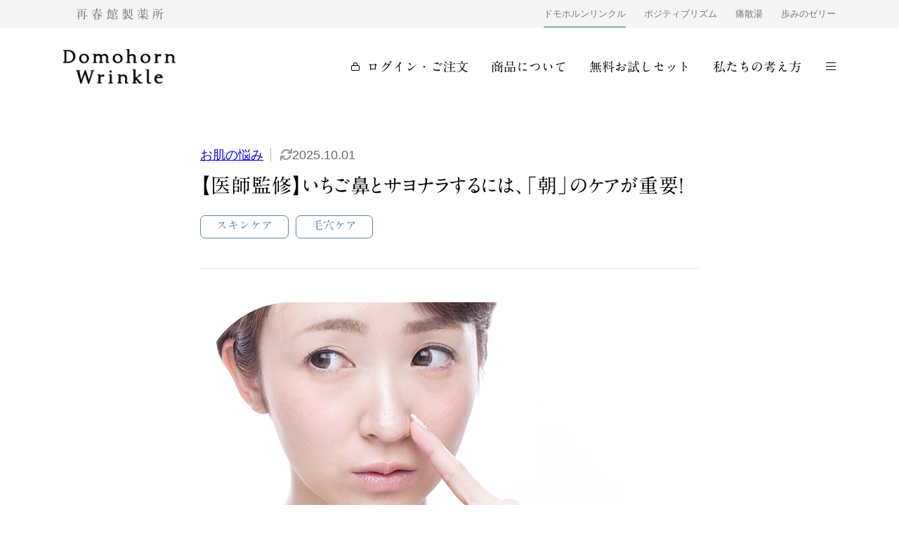

--- FILE ---
content_type: text/html; charset=Shift_JIS
request_url: https://www.saishunkan.co.jp/domo/column/skin-troubles/measures-strawberry-nose/
body_size: 14959
content:
<!DOCTYPE html>
<html lang="ja" itemscope itemtype="http://schema.org/Article">
<head>
<meta charset="Shift_JIS">
<meta name="viewport" content="width=device-width, initial-scale=1.0">
<meta http-equiv="X-UA-Compatible" content="ie=edge">

<meta name="description" content="鼻に黒い点々が目立つ「いちご鼻」。本記事では、いちご鼻の原因や対策、間違ったケア方法を解説するとともに、忘れがちな朝のケアについても説明し、いちご鼻対策がより効果的におこなわれるようアドバイスしていきます。">
<meta name="keywords" content="いちこ?鼻,コラム,ドモホルンリンクル,ドモホルン,ドモ,再春館製薬所,再春館,0120444444,0120-444-444,化粧品,基礎化粧品,肌">
<link rel="canonical" href="https://www.saishunkan.co.jp/domo/column/skin-troubles/measures-strawberry-nose/">
<title>【医師監修】いちご鼻とサヨナラするには、「朝」のケアが重要！｜お役立ちコラム｜基礎化粧品ドモホルンリンクル</title>
<!-- HeadFreeInputHtml -->

<link rel="stylesheet" href="/assets/ps/domo/2020/css/style.css?20210525123020">
<link rel="stylesheet" href="/domo/column/common/css/column.css?20250703">
<link rel="stylesheet" type="text/css" href="/domo/sample/css/index.css?20200312165709">
<link rel="stylesheet" type="text/css" href="/domo/column/fontawesome/css/all.css">

<script src="https://ajax.googleapis.com/ajax/libs/jquery/1.12.4/jquery.min.js"></script>
<script type="text/javascript" src="//typesquare.com/3/tsst/script/ja/typesquare.js?5ee99d5fa0884f04841f02b0ac1e0217&auto_load_font=true" charset='utf-8'></script>

<!-- HeadFreeInputHtml -->

<!-- ドモホルンリンクル追従ボタンの非表示 -->
<style>
.Sticky{
    display: none;
}
@media screen and (max-width:750px){
    .Sticky{
        display: none ;
    }
}
</style>
<!-- ドモホルンリンクル追従ボタンの非表示 -->

<!-- サムネイム・OGタグの自動出力-->
<meta name="thumbnail" content="
    https://www.saishunkan.co.jp/domo/column/skin-troubles/measures-strawberry-nose/images/23-08-s01-01.jpg">

    
    <meta property="og:url" content="https://www.saishunkan.co.jp/domo/column/skin-troubles/measures-strawberry-nose/">
    <meta property="og:type" content="article">
    <meta property="og:title" content="【医師監修】いちご鼻とサヨナラするには、「朝」のケアが重要！">
    <meta property="og:description" content="鼻に黒い点々が目立つ「いちご鼻」。本記事では、いちご鼻の原因や対策、間違ったケア方法を解説するとともに、忘れがちな朝のケアについても説明し、いちご鼻対策がより効果的におこなわれるようアドバイスしていきます。">
    <meta property="og:site_name" content="ドモホルンリンクル｜再春館製薬所">
    <meta property="og:image" content="https://www.saishunkan.co.jp/domo/column/common/images/ogp.jpg">
<!-- サムネイム・OGタグの自動出力 -->
</head>
<body>
  <!-- StructuredDataMarkup -->
  <script type="application/ld+json">
{
    "@context" : "https://schema.org",
    "@type" : "WebSite",
    "name" : "再春館製薬所",
    "alternateName" : "ドモホルンリンクル",
    "url" : "https://www.saishunkan.co.jp/"
}
</script>
  <script type="application/ld+json">
{
"@context": "https://schema.org",
"@id": "#DomoColumn",
"@type": "Article",
"headline": "【医師監修】いちご鼻とサヨナラするには、「朝」のケアが重要！",
"image": [
"
    https://www.saishunkan.co.jp/domo/column/skin-troubles/measures-strawberry-nose/images/23-08-s01-01.jpg
 "
],
"dateModified": "2025-10-01T10:55:08+09:00",
"author": [{
    "@type": "Organization",
    "name" : "再春館製薬所",
    "url": "https://www.saishunkan.co.jp/domo/column/skin-troubles/measures-strawberry-nose/"
}]
}
</script>
  <!-- StructuredDataMarkup -->

  <!-- symbol-defs -->
  <script type="text/javascript">
  var request = new XMLHttpRequest();
  request.open("get", "/assets/ps/domo/2020/images/symbol-defs.svg", true);
  request.onload = function (event) {
    if (request.readyState === 4) {
      if (request.status === 200) {
        var svg = request.responseXML.documentElement;
        document.documentElement.appendChild(svg);
        window.onLoadSvg = true;
      }
    }
  };
  request.onerror = function (event) {
    console.log(event.type);
  };
  request.send(null);
</script>
  <!-- symbol-defs -->

  <!-- GoogleTagManager -->
  <!-- gtm start -->
<div id="gtm"></div>
<script src="/assets/js/common/static/gtm_static.js"></script>
<!-- gtm end -->
  <!-- GoogleTagManager -->

  <!-- EnableJavaScript -->
  <noscript>
	<div class="ContentWidth ContentWidth__wide content-block01">
		<div class="content-wrapper01">
			<div class="alert-block01">
				<ul class="alert-list01">
					<li class="list-item with-specific-bullet"><span class="ir ir-alert01 list-bullet">[!]</span>再春館製薬所のホームページでは、&ldquo;ローカルスクリプト&rdquo;の機能を使っております。<br />
					ブラウザの設定で&ldquo;JavaScript&rdquo;を有効にしてご覧ください。<br>
					<span class="link-text01"><a class="link-anchor" href="/js.html"><span class="ir ir-link01"></span>JavaScriptを有効にする方法</a></span></li>
				</ul>
			</div>
		</div>
	</div>
</noscript>


  <!-- EnableJavaScript -->

  <!-- Header -->
  <script type="text/javascript" charset="Shift_JIS" src="/api/js/common.js"></script>
<script type="text/javascript" charset="Shift_JIS" src="/api/js/switch_login_state.js"></script>
<script type="text/javascript" charset="Shift_JIS" src="/api/js/switch_common_header.js"></script>
<script>
$(function(){
	switchDesign();
  switchCommonHeaderDesign();
});
</script>
<script src="/domo/app/js/webview.js"></script>

<header class="HeaderWrap" onclick="">

<div class="CorporateHeader">
  <div class="ContentWidth">
    <div class="ContentWidth__inner CorporateHeaderContent">
      <a href="/?cid=adiilmv001200629" class="CorporateLogo">
        <img src="/assets/ps/domo/2020/images/common/blank.png" class="lazyload" data-src="/assets/ps/domo/2020/images/common/logo-corporate.svg" alt="" width="125" height="16">
      </a>
      <nav class="CorporateNav">
        <ul class="CorporateNavList">
          <li class="CorporateNavListItem -current">
            <a class="CorporateNavListItem__btn" href="/domo/?cid=adiditmv001200629">ドモホルンリンクル</a>
          </li>
          <li class="CorporateNavListItem">
            <a class="CorporateNavListItem__btn" href="/positive/?cid=adiyitmv001201208">ポジティブリズム</a>
          </li>
          <li class="CorporateNavListItem">
            <a class="CorporateNavListItem__btn" href="/tsusanto/?cid=adititmv001200629">痛散湯</a>
          </li>
          <li class="CorporateNavListItem">
            <a class="CorporateNavListItem__btn" href="/ayumi-jelly/?cid=adiaitmv001200629">歩みのゼリー</a>
          </li>
        </ul>
      </nav>
    </div>
  </div>
</div>

<div class="DomoHeader">
  <div class="ContentWidth">
    <div class="ContentWidth__inner DomoHeaderContent">
      <h1 class="Logo">
        <a href="/domo/?cid=adidilhv001200629">
          <img src="/assets/ps/domo/2020/images/common/logo--black.png" alt="Domohorn Wrinkle（ドモホルンリンクル）" width="160" height="49">
        </a>
      </h1>

      <nav class="GNav">
        <ul class="GNavList">
          <li class="GNavListItem">
            <!-- ログイン時 -->
            <a class="GNavListItem__btn LoginStatus" href="/domo/service/member/?cid=adidsmiimv001200629"><svg class="GNavListItem__icon GNavListItem__icon--account"><use xlink:href="#icon-account"></use></svg>マイページ・ご注文</a>
            <!-- /ログイン時 -->
            <!-- 未ログイン時 -->
            <a class="GNavListItem__btn NoLoginStatus" href="/domo/service/login/?cid=adidsliihv001200629"><svg class="GNavListItem__icon GNavListItem__icon--login"><use xlink:href="#icon-login"></use></svg>ログイン・ご注文</a>
            <!-- /未ログイン時 -->
          </li>
          <li class="GNavListItem GNavListItem--has-dropdown">
            <a class="GNavListItem__btn" href="/domo/about_dw/?cid=adidaitmv001200629">商品について</a>

            <div class="Dropdown" data-width="335">
              <span class="Dropdown__arrow"></span>
              <div class="Dropdown__content">
                <ul class="Menu Menu--large" style="list-style:none;">
                  <li class="MenuItem">
                    <a class="MenuItem__btn" href="/domo/product/?cid=adidproitmv001200629"><span>商品一覧</span></a>
                  </li>
                  <li class="MenuItem">
                    <a class="MenuItem__btn" href="/domo/skincare/?cid=adidscitmv001200629"><span>お手当て動画</span></a>
                  </li>
                  <li class="MenuItem">
                    <a class="MenuItem__btn" href="/domo/customer-voice/?cid=adidcvitmv001200629"><span>お客様の声</span></a>
                  </li>
                </ul>
                <ul class="Menu" style="list-style:none;">
                  <li class="MenuItem NoLoginStatus">
                    <a class="MenuItem__btn" href="/domo/present_guide/?cid=adidpreitmv001200629"><span>ポイント交換品のご紹介</span></a>
                  </li>
                  <li class="MenuItem">
                    <a class="MenuItem__btn" href="/domo/cm/?cid=adidcmitmv001200629"><span>TVCMのご紹介</span></a>
                  </li>
                </ul>
              </div>
            </div>
          </li>
          <li class="GNavListItem LoginStatus">
            <a class="GNavListItem__btn" href="/domo/present_guide/?cid=adidpreitmv002200629">ポイント交換品</a>
          </li>
          <li class="GNavListItem NoLoginStatus">
            <a class="GNavListItem__btn" href="/domo/sample/?cid=adidsampleitmv001200629">無料お試しセット</a>
          </li>
          <li class="GNavListItem">
            <a class="GNavListItem__btn" href="/domo/philosophy/?cid=adidphiitmv001200629">私たちの考え方</a>
          </li>
          <li class="GNavListItem GNavListItem--has-dropdownItem">
            <button class="BtnToggleMenu">
              <div class="BtnToggleMenuIcon"><span></span></div>
            </button>

            <div class="Dropdown" data-width="1155">
              <span class="Dropdown__arrow"></span>
              <div class="Dropdown__content Dropdown__content--no-padding">
                <div class="DropdownRow">
                  <div class="DropdownColumn">
<ul class="Menu" style="list-style:none;">
  <li class="MenuItem">
    <a class="MenuItem__btn" href="/domo/tsumugi_web/?cid=adidtitmv001250114"><span>お手当てWEBマガジン つむぎ</span></a>
  </li>
  <li class="MenuItem">
    <a class="MenuItem__btn" href="/domo/skincare_tips/?cid=adidsctitmv001200629"><span>お手当て広場</span></a>
  </li>
  <li class="MenuItem">
    <a class="MenuItem__btn" href="/domo/column/"><span>ドモコラム</span></a>
  </li>
  <li class="MenuItem">
    <a class="MenuItem__btn" href="/domo/library/column/?cid=adidlcitmv001200629"><span>お勝手口</span></a>
  </li>
  <li class="MenuItem">
    <a class="MenuItem__btn" href="/domo/sitemap/?cid=adidsmitmv001200629"><span>サイトマップ</span></a>
  </li>
</ul>
                  </div>
                  <div class="DropdownColumn">
<ul class="Menu LoginStatus" style="list-style:none;">
  <li class="MenuItem">
    <a class="MenuItem__btn" href="/domo/service/order/product_list.html?cid=adidsoptmv001250114"><span>ご注文</span></a>
  </li>
  <li class="MenuItem orderHistoryDisp">
    <a class="MenuItem__btn" href="/domo/service/member/history_list.html?cid=adidsmhtmv001250114"><span>ご注文履歴</span></a>
  </li>
  <li class="MenuItem memberInfoListDisp">
    <a class="MenuItem__btn" href="/member/chgMemInfo_list.html?cid=adimctmv001250114"><span>ご登録情報</span></a>
  </li>
  <li class="MenuItem NoEnableBackAccount">
    <a class="MenuItem__btn" href="/domo/faq/web_direct_debit.html?cid=adidfwtmv001250114"><span>口座引落しのお申込み・変更</span></a>
  </li>
  <li class="MenuItem">
    <a class="MenuItem__btn" href="/member/regular_order_info.html?cid=adimrtmv001250114"><span>定期便のご案内</span></a>
  </li>
  <li class="MenuItem">
    <a class="MenuItem__btn" href="/member/regular_order/list.html?route=domo&cid=adimrltmv001250114"><span>定期お届けの確認・変更</span></a>
  </li>
  <li class="MenuItem">
    <a class="MenuItem__btn" href="/domo/shop/?cid=adidsitmv001200629"><span>コミュニケーションスペース（店舗）</span></a>
  </li>
  <li class="MenuItem">
    <a class="MenuItem__btn" href="/domo/event/?cid=adidsevitmv001221013"><span>オンライン・リアルイベントのご案内</span></a>
  </li>
</ul>

<ul class="Menu NoLoginStatus" style="list-style:none;">
  <li class="MenuItem">
    <a class="MenuItem__btn" href="/domo/shop/?cid=adidsitmv001200629"><span>コミュニケーションスペース（店舗）</span></a>
  </li>
  <li class="MenuItem">
    <a class="MenuItem__btn" href="/domo/event/?cid=adidsevitmv001221013"><span>オンライン・リアルイベントのご案内</span></a>
  </li>
</ul>
                  </div>
                  <div class="DropdownColumn">
                    <div class="Search">
                      <form name="SS_searchForm" id="" class="Search__form" action="//search.saishunkan.co.jp/search" method="get" enctype="application/x-www-form-urlencoded">
                        <input type="hidden" name="site" value="5JZDTHZC" />
                        <input type="hidden" name="charset" value="Shift_JIS" />
                        <input type="hidden" name="design" value="5" />
                        <input type="text" name="query" id="" class="Search__input" placeholder="キーワード検索" class="input-text-keyword-search" maxlength="100" autocomplete="off" />
                        <input name="headerSearch" type="image" id="" class="Search__btn" src="/assets/ps/domo/2020/images/common/Search__btn.png" alt="検索" class="input-button-keyword-search" />
                      </form>
                    </div>

<ul class="Menu" style="list-style:none;">
  <li class="MenuItem">
    <a class="MenuItem__btn" href="/domo/inquiry/?cid=adidiitmv001200629"><span>お問い合わせ</span></a>
  </li>
  <li class="MenuItem">
    <a class="MenuItem__btn" href="/domo/qa/?cid=adidfitmv001200629"><span>よくあるご質問</span></a>
  </li>
  <li class="MenuItem">
    <a class="MenuItem__btn" href="/domo/order_guide/?cid=adidoitmv001200629"><span>ショッピングガイド</span></a>
  </li>
  <li class="MenuItem LoginStatus">
    <a class="MenuItem__btn" href="/domo/service/member/logout.html?cid=adidsmltmv001200629"><span>ログアウト</span></a>
  </li>
</ul>

                  </div>
                </div>

              </div>
            </div>

          </li>
        </ul>
      </nav>

    </div>
  </div>
</div>
<div class="SpDomoHeader DomoAppNoDisp">
  <div class="ContentWidth">
    <div class="ContentWidth__inner SpDomoHeaderContent">
      <p class="Logo">
        <a href="/domo/?cid=adidilhv001200629">
          <img src="/assets/ps/domo/2020/images/common/logo--black.png" alt="ドモホルンリンクル ロゴ" width="160" height="49">
        </a>
      </p>

      <div class="SpHeaderUI">

        <!-- ログイン時 -->
        <a href="/domo/service/member/?cid=adidsmiimv001200629" class="SpHeaderUI__link LoginStatus">
          <img class="GNavListItem__icon GNavListItem__icon--login" src="/assets/ps/domo/2020/images/common/icons/account.svg" alt="">マイページ・ご注文
        </a>
        <!-- /ログイン時 -->
        <!-- 未ログイン時 -->
        <a href="/domo/service/login/?cid=adidsliihv001200629" class="SpHeaderUI__link NoLoginStatus">
          <img class="GNavListItem__icon GNavListItem__icon--login" src="/assets/ps/domo/2020/images/common/icons/login.svg" alt="">ログイン・ご注文
        </a>
        <!-- /未ログイン時 -->

        <button class="BtnToggleSpMenu">
          <div class="BtnToggleSpMenuLabel BtnToggleSpMenuLabel--open">
            <div class="BtnToggleSpMenuLabel__icon BtnToggleSpMenuLabel__icon--open"><span></span></div>
            探す
          </div>
          <div class="BtnToggleSpMenuLabel BtnToggleSpMenuLabel--close">
            <div class="BtnToggleSpMenuLabel__icon BtnToggleSpMenuLabel__icon--close"></div>
            閉じる
          </div>
        </button>
      </div>
    </div>
  </div>
  <div class="SpDomoHeaderScroller">
    <div class="SpDomoHeaderScroller__content">

      <div class="Search">
        <form name="SS_searchForm" id="" class="Search__form" action="//search.saishunkan.co.jp/search" method="get" enctype="application/x-www-form-urlencoded">
          <input type="hidden" name="site" value="5JZDTHZC" />
          <input type="hidden" name="charset" value="Shift_JIS" />
          <input type="hidden" name="design" value="4" />
          <input type="text" name="query" id="" class="Search__input" placeholder="キーワード検索" class="input-text-keyword-search" maxlength="100" autocomplete="off" />
          <input name="headerSearch" type="image" id="" class="Search__btn" src="/assets/ps/domo/2020/images/common/Search__btn.png" alt="検索" class="input-button-keyword-search" />
        </form>
      </div>
<ul class="Menu LoginStatus" style="list-style:none;">
  <li class="MenuItem">
    <a class="MenuItem__btn" href="/domo/service/order/product_list.html?cid=adidsoptmv001250114"><span>ご注文</span></a>
  </li>
  <li class="MenuItem orderHistoryDisp">
    <a class="MenuItem__btn" href="/domo/service/member/history_list.html?cid=adidsmhtmv001250114"><span>ご注文履歴</span></a>
  </li>
  <li class="MenuItem memberInfoListDisp">
    <a class="MenuItem__btn" href="/member/chgMemInfo_list.html?cid=adimctmv001250114"><span>ご登録情報</span></a>
  </li>
  <li class="MenuItem NoEnableBackAccount">
    <a class="MenuItem__btn" href="/domo/faq/web_direct_debit.html?cid=adidfwtmv001250114"><span>口座引落しのお申込み・変更</span></a>
  </li>
  <li class="MenuItem">
    <a class="MenuItem__btn" href="/member/regular_order_info.html?cid=adimrtmv001250114"><span>定期便のご案内</span></a>
  </li>
  <li class="MenuItem">
    <a class="MenuItem__btn" href="/member/regular_order/list.html?route=domo&cid=adimrltmv001250114"><span>定期お届けの確認・変更</span></a>
  </li>
</ul>
<ul class="Menu" style="list-style:none;">
  <li class="MenuItem">
    <a class="MenuItem__btn" href="/domo/inquiry/?cid=adidiitmv001200629"><span>お問い合わせ</span></a>
  </li>
  <li class="MenuItem">
    <a class="MenuItem__btn" href="/domo/qa/?cid=adidfitmv001200629"><span>よくあるご質問</span></a>
  </li>
  <li class="MenuItem">
    <a class="MenuItem__btn" href="/domo/order_guide/?cid=adidoitmv001200629"><span>ショッピングガイド</span></a>
  </li>
  <li class="MenuItem LoginStatus">
    <a class="MenuItem__btn" href="/domo/service/member/logout.html?cid=adidsmltmv001200629"><span>ログアウト</span></a>
  </li>
</ul>
<ul class="Menu" style="list-style:none;">
  <li class="MenuItem">
    <a class="MenuItem__btn" href="/domo/shop/?cid=adidsitmv001200629"><span>コミュニケーションスペース（店舗）</span></a>
  </li>
  <li class="MenuItem">
    <a class="MenuItem__btn" href="/domo/event/?cid=adidsevitmv001221013"><span>オンライン・リアルイベントのご案内</span></a>
  </li>
</ul>
      <ul class="Menu">
        <li class="MenuItem">
          <a class="MenuItem__btn" href="/domo/about_dw/?cid=adidaitmv001200629"><span>商品について</span></a>

          <ul class="Menu Menu--sub">
            <li class="MenuItem">
              <a class="MenuItem__btn" href="/domo/product/?cid=adidproitmv001200629"><span>商品一覧</span></a>
            </li>
            <li class="MenuItem">
              <a class="MenuItem__btn" href="/domo/skincare/?cid=adidscitmv001200629"><span>お手当て動画</span></a>
            </li>
            <li class="MenuItem">
              <a class="MenuItem__btn" href="/domo/customer-voice/?cid=adidcvitmv001200629"><span>お客様の声</span></a>
            </li>
            <li class="MenuItem NoLoginStatus">
              <a class="MenuItem__btn" href="/domo/present_guide/?cid=adidpreitmv001200629"><span>ポイント交換品のご紹介</span></a>
            </li>
            <li class="MenuItem">
              <a class="MenuItem__btn" href="/domo/cm/?cid=adidcmitmv001200629"><span>TVCMのご紹介</span></a>
            </li>
          </ul>
        </li>
        <li class="MenuItem LoginStatus">
          <a class="MenuItem__btn" href="/domo/present_guide/?cid=adidpreitmv002200629"><span>ポイント交換品</span></a>
        </li>
        <li class="MenuItem NoLoginStatus">
          <a class="MenuItem__btn" href="/domo/sample/?cid=adidsampleitmv001200629"><span>無料お試しセット</span></a>
        </li>
        <li class="MenuItem">
          <a class="MenuItem__btn" href="/domo/philosophy/?cid=adidphiitmv001200629"><span>私たちの考え方</span></a>
        </li>
      </ul>
<ul class="Menu" style="list-style:none;">
  <li class="MenuItem">
    <a class="MenuItem__btn" href="/domo/tsumugi_web/?cid=adidtitmv001250114"><span>お手当てWEBマガジン つむぎ</span></a>
  </li>
  <li class="MenuItem">
    <a class="MenuItem__btn" href="/domo/skincare_tips/?cid=adidsctitmv001200629"><span>お手当て広場</span></a>
  </li>
  <li class="MenuItem">
    <a class="MenuItem__btn" href="/domo/column/"><span>ドモコラム</span></a>
  </li>
  <li class="MenuItem">
    <a class="MenuItem__btn" href="/domo/library/column/?cid=adidlcitmv001200629"><span>お勝手口</span></a>
  </li>
  <li class="MenuItem">
    <a class="MenuItem__btn" href="/domo/sitemap/?cid=adidsmitmv001200629"><span>サイトマップ</span></a>
  </li>
</ul>
      <ul class="Menu Menu--sp-gray">
        <li class="MenuItem MenuItem--sp-gray-current">
          <a class="MenuItem__btn" href="/domo/?cid=adiditmv001200629"><span>ドモホルンリンクル</span></a>
        </li>
        <li class="MenuItem">
          <a class="MenuItem__btn" href="/positive/?cid=adiyitmv001201208"><span>ポジティブリズム</span></a>
        </li>
        <li class="MenuItem">
          <a class="MenuItem__btn" href="/tsusanto/?cid=adititmv001200629"><span>痛散湯</span></a>
        </li>
        <li class="MenuItem">
          <a class="MenuItem__btn" href="/ayumi-jelly/?cid=adiaitmv001200629"><span>歩みのゼリー</span></a>
        </li>
      </ul>
      <div class="SpMenuBottom">
        <a href="/?cid=adiilmv001200629" class="CorporateLogo">
          <img src="/assets/ps/domo/2020/images/common/blank.png" class="lazyload" data-src="/assets/ps/domo/2020/images/common/logo-corporate.svg" alt="">
        </a>
      </div>
    </div>
  </div>
</div>

</header>

  <!-- Header -->

  <main>
    <div class="main_inner">

      <div class="page_layout page_layout_article">
        <div class="page_layout_body">
        
        <!-- CategoryLink -->
       	
		
		
        
        
        <div class="nav_category visible-sp" id="nav_category">
 <div class="nav_cat_inner">
 
  
  <ul class="nav_cat_lists">
    <li class="nav_cat_list "><a class="nav_cat_link" href="/domo/column/">TOP</a></li>
    <li class="nav_cat_list  nav_cat_list_on"><a class="nav_cat_link " href="/domo/column/skin-troubles/">お肌の悩み</a></li>
    <li class="nav_cat_list "><a class="nav_cat_link" href="/domo/column/lifestyle/">生活習慣</a></li>
    <li class="nav_cat_list "><a class="nav_cat_link" href="/domo/column/story/">開発ストーリー</a></li>
  </ul>

 
  </div>
</div>
        <!-- CategoryLink -->
        
          <h1 class="article_heading">
            <div class="article_heading_text">
              <div class="article_heading_info">
                
                <span class="article_heading_cat"><a href="/domo/column/skin-troubles/" rel="tag" class="label category skin-troubles">お肌の悩み</a></span>
                
                
                <span style="color:#999; font-weight:normal;"><i class="fa-solid fa-arrows-rotate"></i></span><span class="article_heading_time"><time datetime="2025-10-01T10:55:08+09:00" itemprop="datePublished">2025.10.01</time></span>
              </div><!-- article_heading_info -->
              <p class="category_title">【医師監修】いちご鼻とサヨナラするには、「朝」のケアが重要！</p>
            
              <!-- EntryTags -->
              
              
              <div class="EntryTags">
              <a href="/domo/column/tags/skin_care/" rel="tag">スキンケア</a><a href="/domo/column/tags/pore-care/" rel="tag">毛穴ケア</a>
              </div>
              
              <!-- EntryTags -->
              
            </div><!-- article_heading_text -->
          </h1>
          
          <div class="article_thumb">
            
            <img src="/domo/column/skin-troubles/measures-strawberry-nose/images/23-08-s01-01.jpg" alt="【医師監修】いちご鼻とサヨナラするには、「朝」のケアが重要！">
            
          </div><!-- article_thumb -->
          
          <div class="article_body">
    <p>鼻の黒ずみ毛穴が目立つ「いちご鼻」は、気になると憂うつになりがちです。実は、いちご鼻対策には「朝のケア」が重要だとご存知でしょうか？この記事では、いちご鼻の原因や正しいケア方法、避けるべきスキンケアについて解説します。しっかり対策を理解し、効果的なケアを取り入れましょう。</p>
</div>

<div class="page_nav">
    <ul class="page_nav_lists">
        <li class="page_nav_list"><a href="#ank01" class="page_nav_link">いちご鼻とは</a></li>
        <li class="page_nav_list"><a href="#ank02" class="page_nav_link">いちご鼻の原因</a></li>
        <li class="page_nav_list"><a href="#ank03" class="page_nav_link">いちご鼻対策につながるスキンケア</a></li>
        <li class="page_nav_list"><a href="#ank04" class="page_nav_link">いちご鼻対策、健やかな肌を保つ生活習慣を身につけよう</a></li>
        <li class="page_nav_list"><a href="#ank05" class="page_nav_link">こんなケアはNG&#33;やってはいけないいちご鼻対策とは&#63;</a></li>
        <li class="page_nav_list"><a href="#ank06" class="page_nav_link">実は大事な朝のケア</a></li>
        <li class="page_nav_list"><a href="#ank07" class="page_nav_link">いちご鼻対策には正しい洗顔と保湿がポイント</a></li>
    </ul>
</div>

<div class="article_body">
    <h2 id="ank01"><span class="underline">いちご鼻とは</span></h2>
    <p>そもそも「いちご鼻」とはどんな状態のことを言うのでしょうか。</p>

    <ul class="ul_border list_dot">
        <li><a href="#plink01">いちご鼻とは</a></li>
        <li><a href="#plink02">いちご鼻の種類</a></li>
    </ul>

    <h3 id="plink01">いちご鼻とは</h3>
    <figure>
        <img src="/domo/column/skin-troubles/measures-strawberry-nose/images/23-08-s01-02.jpg" alt="いちご鼻 アップ画像">
    </figure>
    <p>いちご鼻とは、鼻の毛穴が黒ずんでいる状態のことを言います。黒いポツポツに見えることから「いちご鼻」と呼ばれています。</p>

    <h3 id="plink02">いちご鼻の種類</h3>
    <p>いちご鼻は、状態によっておもに以下のような3つのタイプに分かれます。</p>
    <p>
        <img src="/domo/column/skin-troubles/measures-strawberry-nose/images/23-08-s01-08.jpg" alt="いちご鼻画像アップ">
    </p>
    <div class="table-scroll-hint">
        <table cellpadding="0" cellspacing="0" class="table_st01">
            <colgroup>
                <col style="width: 20%;">
                <col style="width: 40%;">
                <col style="width: 40%;">
            </colgroup>
            <tbody>
                <tr>
                    <th class="table_ttl03">いちご鼻の<br class="visible-sp">タイプ</th>
                    <th class="table_ttl03">状態</th>
                    <th class="table_ttl03">特徴</th>
                </tr>
                <tr>
                    <td>角栓つまり</td>
                    <td>毛穴に詰まった角栓が黒ずみ、いちごのつぶつぶのように目立っている状態</td>
                    <td>
                        <ul class="list_dot">
                            <li>触ったときにザラザラしている</li>
                            <li>毛穴にポツポツした物が詰まっている</li>
                            <li>肌のベタつき、テカリが気になる</li>
                        </ul>
                    </td>
                </tr>
                <tr>
                    <td>メラニン</td>
                    <td>毛穴の入口部分の皮膚でメラニンが過剰に生成され、黒ずんでいる状態。毛穴ジミとも呼ばれている</td>
                    <td>
                        <ul class="list_dot">
                            <li>ザラザラ感はない</li>
                            <li>角栓がないのに黒ずんでいる</li>
                        </ul>
                    </td>
                </tr>
                <tr>
                    <td>産毛</td>
                    <td>毛穴から生えている毛によって黒いポツポツのように見える</td>
                    <td>
                        <ul class="list_dot">
                            <li>角栓があるようには感じないが毛穴の奥が黒く見える</li>
                            <li>角栓が詰まっているときはザラザラしている</li>
                        </ul>
                    </td>
                </tr>
            </tbody>
        </table>
    </div>

    <div class="photo-comment">
        <img src="/domo/column/common/images/supervised/dr_madoka_takafuji.png" alt="医師 高藤円香" class="comment-photo">
        <p class="supervised">医師 高藤円香からのコメント</p>
        <p>いちご鼻でもっとも多く見られるのは「角栓つまりタイプ」です。これは皮脂や古い角質が毛穴に詰まり、酸化して黒く見えている状態です。セルフケアでは詰まった角栓を除去しにくいため、専門的な治療を求める方が、多い傾向にあるかと思います。</p>
        <p>次に多いのが「メラニンタイプ」です。これは、毛穴周辺の摩擦や紫外線によって色素沈着が起こり、毛穴が黒く見えている状態です。角栓除去のしすぎや日焼けが原因で、毛穴が目立つのに、何をしても改善しないという悩みが多いようです。</p>
        <p>そして、中には「産毛タイプ」の方もいらっしゃいます。これは鼻の毛穴に細かい産毛が密集して黒く見えている状態で、特に色白の方が目立ちやすいです。「産毛タイプ」のケアとして、医療脱毛を取り入れる方もいらっしゃいます。</p>
    </div>

    <h2 id="ank02"><span class="underline">いちご鼻の原因</span></h2>
    <figure>
        <img src="/domo/column/skin-troubles/measures-strawberry-nose/images/23-08-s01-03.jpg" alt="いちご鼻女性の鼻の部分拡大画像">
    </figure>
    <p><span class="emphasis">いちご鼻は、鼻にできた角栓のつまりに大きく影響されています。</span>肌の乾燥、ホルモンバランス、ターンオーバーの乱れ、紫外線の影響などのトラブルが原因でつまった角栓が、鼻まわりの黒ずみを引きおこしてしまうのです。</p>

    <h2 id="ank03"><span class="underline">いちご鼻対策につながるスキンケア</span></h2>
    <figure>
        <img src="/domo/column/skin-troubles/measures-strawberry-nose/images/23-08-s01-04.jpg" alt="いちご鼻を改善し微笑む女性">
    </figure>
    <p>いちご鼻を治すためには、毎日のスキンケアをどうするのかが重要です。</p>
    <ul class="ul_border list_dot">
        <li><a href="#plink03">帰宅後、メイクを早めに落とす</a></li>
        <li><a href="#plink04">洗顔は正しい方法で</a></li>
        <li><a href="#plink05">洗顔後は素早い保湿を</a></li>
        <li><a href="#plink06">紫外線対策も忘れず</a></li>
        <li><a href="#plink07">定期的なスペシャルケアを</a></li>
    </ul>

    <h3 id="plink03">帰宅後、メイクを早めに落とす</h3>
    <p>ファンデーションなどのメイクにはホコリや汚れがつきやすく、皮脂や古い角質と混ざっていちご鼻の原因となる角栓を作ってしまいます。また、メイクの油分を長時間放置すると酸化し、毛穴周りの色素沈着を引き起こすことも。</p>
    <p>帰宅したらなるべく早くメイクを落としましょう。</p>

    <h3 id="plink04">洗顔は正しい方法で</h3>
    <p>ていねいな洗顔は、いちご鼻の治し方のなかでも特に重要です。以下では洗顔時のポイントをまとめていきます。</p>
    <ul class="list_dot">
        <li><span class="emphasis">手を清潔にする</span>：洗顔前に手を洗い、清潔な状態で洗顔料を使う。</li>
        <li><span class="emphasis">しっかり泡立てる</span>：泡立てネットや泡だて器を使い、ふんわりした泡を作る。</li>
        <li><span class="emphasis">鼻まわりから洗う</span>：皮脂が多い鼻まわりに泡をのせ、やさしく洗う。</li>
        <li><span class="emphasis">小鼻は指先で円を描くように</span>：中指と薬指の指先を使い、クルクルとやさしく洗う。</li>
        <li><span class="emphasis">すすぎはぬるま湯で</span>：35度前後のぬるま湯で、髪の生え際までしっかり洗い流す。</li>
        <li><span class="emphasis">タオルで優しく拭く</span>：ゴシゴシこすらず、清潔なタオルで軽く押さえるように水分を拭き取る。</li>
    </ul>

    <h3 id="plink05">洗顔後は素早い保湿を</h3>
    <p><span class="emphasis">洗顔後は肌が乾燥する前に速やかに保湿しましょう。</span></p>
    <p>べたべたするのが気になるからと、化粧水だけのケアで済ませてしまうと、すぐに肌が乾燥してしまい皮脂が過剰に分泌されてしまいます。化粧水でうるおいを与えた後は、水分が逃げないよう必ずクリームなどで蓋をするようにしてください。</p>

    <h3 id="plink06">紫外線対策も忘れず</h3>
    <p>紫外線を浴びることによって肌のターンオーバーが乱れたり、メラニンが生成されたりしてしまうので、日焼け止めは必ず使用するようにしてください。</p>
    <p>なお、紫外線は一年を通じて降り注いでいるため、日差しの強い夏だけでなく、一年中紫外線対策が必要です。室内でも窓越しに紫外線を浴びてしまうので、在宅時も紫外線対策を忘れないようにしてください。</p>

    <h3 id="plink07">定期的なスペシャルケアを</h3>
    <p>いちご鼻への直接的な対策だけでなく、<span class="emphasis">日頃からいちご鼻になりにくい健やかな肌作りも意識しましょう。</span></p>
    <p>時間があるときは、シートパックや美容液、蒸しタオルなど、スペシャルケアがおすすめです。</p>

    <div class="photo-comment">
        <img src="/domo/column/common/images/supervised/dr_madoka_takafuji.png" alt="医師 高藤円香" class="comment-photo">
        <p class="supervised">医師 高藤円香からのコメント</p>
        <p>日常的に行えるのは、やはり「紫外線対策」です。いちご鼻でなくても紫外線対策は重要です。光老化などの観点からも、欠かさず毎日行うことが良いでしょう。</p>
        <p>いちご鼻ケアとしては、収れん作用のある化粧水などを使用するのも、ひとつの方法です。開いてしまった毛穴をしっかりと閉じること、そして、そもそも毛穴自体を開かないようにするケアを意識してみてください。</p>
        <p>定期的にクリニックなどで角栓除去のケアを受ける、シートパックや美容液、蒸しタオルなどのケアを行うといった方法も、毛穴ケアに関してはとても良いケアです。日々のスペシャルケアで、ご自身を労わってあげてみてください。</p>
    </div>

    <h2 id="ank04"><span class="underline">いちご鼻対策、健やかな肌を保つ生活習慣を身につけよう</span></h2>
    <figure>
        <img src="/domo/column/skin-troubles/measures-strawberry-nose/images/23-08-s01-05.jpg" alt="いちご鼻対策でヨガをする女性">
    </figure>
    <p><span class="emphasis">ツルツルの鼻を維持するためには、ターンオーバーを正常に保ち続ける必要があります。</span>そのためには、普段の生活習慣の見直しもおこないましょう。</p>
    <ul class="ul_border list_dot">
        <li><a href="#plink08">バランスの良い食事</a></li>
        <li><a href="#plink09">タバコやアルコールとのつきあい方</a></li>
        <li><a href="#plink10">ストレスを溜めない</a></li>
        <li><a href="#plink11">適度な運動</a></li>
        <li><a href="#plink12">美肌に導く睡眠</a></li>
    </ul>

    <h3 id="plink08">バランスの良い食事</h3>
    <p>食事内容にも気を遣うようにしましょう。<span class="emphasis">いちご鼻をつくらないためには、皮脂の過剰分泌につながる「糖質」と「脂質」の摂りすぎに注意が必要です。</span>糖質を多く含むごはんやパン、甘いもの、揚げ物などは、必要以上に摂取しないことを心がけましょう。</p>
    <p>積極的に取り入れたいのは「ビタミンB2」と「ビタミンB6」「ビタミンA」などのビタミン群です。</p>
    <table cellpadding="0" cellspacing="0" class="table_st01">
        <tbody>
            <tr>
                <th class="table_ttl03">栄養素</th>
                <th class="table_ttl03">役割</th>
                <th class="table_ttl03">含まれている<br class="visible-sp">おもな食品</th>
            </tr>
            <tr>
                <td>ビタミンB2</td>
                <td>皮脂の分泌を適正に保つ</td>
                <td>バナナ、納豆、アーモンド、卵、レバー、牛乳などの乳製品</td>
            </tr>
            <tr>
                <td>ビタミンB6</td>
                <td>皮脂の分泌を適正に保つ</td>
                <td>バナナ、鶏肉、マグロ、カツオ</td>
            </tr>
            <tr>
                <td>ビタミンA</td>
                <td>皮膚のターンオーバーをサポート</td>
                <td>うなぎ、かぼちゃ、にんじん、モロヘイヤ、卵黄</td>
            </tr>
        </tbody>
    </table>

    <h3 id="plink09">タバコやアルコールとのつきあい方</h3>
    <p>タバコに含まれるニコチンは、毛細血管を収縮させる働きがあるため、肌に栄養が行き渡らなくなり、<span class="emphasis">肌の乾燥やくすみ、たるみなどの肌トラブルを引きおこします。</span></p>
    <p>アルコールは、利尿作用があることで<span class="emphasis">水分が失われやすくなったり、肌の炎症を悪化させる可能性があります。</span></p>
    <p>肌や生活習慣に影響を与えない程度に控えることだけでも意識しましょう。</p>

    <h3 id="plink10">ストレスを溜めない</h3>
    <p><span class="emphasis">ストレスなどは肌のターンオーバーが乱れる原因となります。</span>ターンオーバーのサイクルが遅れると、古い角質が肌表面にとどまり、どんどん汚れが溜まってしまうことがあります。</p>

    <h3 id="plink11">適度な運動</h3>
    <p>適度な運動によって代謝を上げることで<span class="emphasis">毛穴の大敵である過剰な皮脂分泌を抑制する効果</span>が期待できるでしょう。ウォーキングやジョギング、水泳などの有酸素運動は、血液の流れを良くし、肌の毛細血管の隅々にまで十分な酸素と栄養を届けてくれるのでおすすめです。</p>

    <h3 id="plink12">美肌に導く睡眠</h3>
    <p>睡眠時間が短かったり眠りが浅かったりすると、成長ホルモンの分泌が低下して代謝が落ちるうえ、ホルモンバランスも乱れます。そのため<span class="emphasis">皮脂分泌が活発になり、毛穴が開く原因になる可能性があります。</span></p>
    <p>質の良い睡眠をとるために、寝る前はリラックスできるよう、スマートフォンなどのブルーライトで目を刺激せず、軽いストレッチや穏やかな音楽を聴くなど落ち着いた環境を整えましょう。</p>

    <div class="photo-comment">
        <img src="/domo/column/common/images/supervised/dr_madoka_takafuji.png" alt="医師 高藤円香" class="comment-photo">
        <p class="supervised">医師 高藤円香からのコメント</p>
        <p>いちご鼻の原因である「角栓つまり」や「過剰な皮脂分泌」に、もっとも悪影響を与えるのは、やはり、喫煙や飲酒だと思います。</p>
        <p>喫煙は血行を悪化させるだけでなく、肌の代謝やターンオーバーを乱し、毛穴のつまりを助長します。そして、飲酒は皮脂分泌を促進させ、毛穴を広げる原因にもなります。</p>
        <p>このほか、美肌になるためには、バランスの良い食事・十分な睡眠・ストレス管理・運動など、これらすべてが不可欠です。肌は内側からの健康状態を反映する器官です。スキンケアだけにとらわれず、生活習慣全体を整えることこそ、いちご鼻の根本対策につながるでしょう。</p>
    </div>

    <h2 id="ank05"><span class="underline">こんなケアはNG&#33;やってはいけないいちご鼻対策とは&#63;</span></h2>
    <figure>
        <img src="/domo/column/skin-troubles/measures-strawberry-nose/images/23-08-s01-06.jpg" alt="両手を胸の前で合わせる女性">
    </figure>
    <p>いちご鼻対策のためにやったケアが、実は逆効果といったことがよくあります。なぜダメなのかを知って、いちご鼻を悪化させないようにしましょう。</p>
    <ul class="ul_border list_dot">
        <li><a href="#plink13">指で角栓をつぶして押し出す</a></li>
        <li><a href="#plink14">毛穴用パックシート</a></li>
        <li><a href="#plink15">過激なピーリング</a></li>
        <li><a href="#plink16">オイルクレンジングの使いすぎ</a></li>
        <li><a href="#plink17">メイク落としシートでこする</a></li>
        <li><a href="#plink18">朝、水やお湯だけの洗顔</a></li>
    </ul>

    <h3 id="plink13">指で角栓をつぶして押し出す</h3>
    <p>指や爪、毛抜きなどを使って無理矢理角栓を押し出す行為は、肌を傷めるだけでなく、毛穴の開きやたるみにもつながってくることもあります。<span class="emphasis">開いた毛穴は、皮脂が余計につまりやすくなるため、いちご鼻の悪化の原因になります。</span></p>

    <h3 id="plink14">毛穴用パックシート</h3>
    <p>毛穴パックシートは、いちご鼻をすぐに解消してくれそうなアイテムですが、毛穴の奥の汚れは取り除くことはできません。また<span class="emphasis">強い粘着力で肌を傷つけたり、必要以上に毛穴が広がったりする可能性もあります。</span></p>

    <h3 id="plink15">過激なピーリング</h3>
    <p>ピーリングは古くなった角質を取り、肌のターンオーバーを促すために効果が期待できますが、<span class="emphasis">使いすぎると肌を傷つけて逆効果になってしまいます。</span>また、スクラブ入りのピーリング剤は肌を刺激しすぎることがあります。<span class="emphasis">使うときには適正な回数を守り、使用後は保湿を忘れないようにしましょう。</span></p>

    <h3 id="plink16">オイルクレンジングの使いすぎ</h3>
    <p>オイルクレンジングは、とても洗浄力が高く、<span class="emphasis">過度に使用すると肌に必要な皮脂まで奪ってしまい、かえって乾燥を招いてしまいます。</span>また、角質を硬くする原因でもあり、毛穴の出口が塞がれてさらに詰まりやすくなることも。正しい洗顔方法を意識して、いちご鼻の黒ずみを解消しましょう。</p>

    <h3 id="plink17">メイク落としシートでこする</h3>
    <p>メイク落としシートを使うときには、ついついゴシゴシこすって肌に摩擦を与えてしまいます。そのため角質層を傷めてしまい、いちご鼻を悪化させる可能性があります。どうしても使うときには、シートを顔にそっと押さえながら、摩擦をおこさないように気をつけましょう。</p>

    <h3 id="plink18">朝、水やお湯だけの洗顔</h3>
    <p>乾燥を防ぐためにと、<span class="emphasis">朝は洗顔料を使わず水やぬるま湯だけですすぐのは、いちご鼻にとっては逆効果です。</span>朝もきちんと洗顔をして余分な汚れを取ることが大切です。</p>

    <h2 id="ank06"><span class="underline">実は大事な朝のケア</span></h2>
    <figure>
        <img src="/domo/column/skin-troubles/measures-strawberry-nose/images/23-08-s01-07.jpg" alt="いちご鼻対策で洗顔をする女性">
    </figure>
    <p>いちご鼻対策には、朝のケアが大切です。朝、どんなケアが効果的なのでしょうか。</p>

    <h3>効果的な朝の洗顔方法を今一度確認しよう</h3>
    <p><span class="emphasis">睡眠中も皮脂は分泌され、ホコリや汚れが蓄積するため、朝の洗顔は欠かせません。</span>正しく洗顔することで、いちご鼻の原因を取り除くだけでなく、化粧ノリも良くなります。</p>
    <ul class="list_dot">
        <li><span class="emphasis">肌に優しい洗顔料を選ぶ</span>：マイルドなクレンジングや洗顔料で、余分な皮脂や汚れを優しく落とす。</li>
        <li><span class="emphasis">洗顔後はしっかり保湿</span>：肌がうるおっているのを実感できるまで、丁寧に保湿する。</li>
        <li><span class="emphasis">蒸しタオルを使用</span>：朝の肌が物足りないと感じたら、蒸しタオルで毛穴を開かせてから洗顔すると効果的。</li>
    </ul>

    <h2 id="ank07"><span class="underline">いちご鼻対策には正しい洗顔と保湿がポイント</span></h2>
    <p><span class="emphasis">いちご鼻の治し方の鍵は「正しい洗顔と保湿」です。</span>いちご鼻対策のために洗顔は必要ですが、必要以上に肌に大切なうるおいを奪わない、肌に優しい洗顔を使いましょう。</p>
</div>
    
<!-- researcher -->
<div class="researcher">
  <div class="img">
    <img src="/domo/column/common/images/supervised/dr_madoka_takafuji.png" alt="">
  </div><!-- img -->
  <div class="text">
    <p class="p01">監修：日本皮膚科学会 専門医・日本色素細胞学会　<br class="visible-sp">高藤円香（たかふじ まどか）</p>
    <p class="p02">2013年防衛医科大学校を卒業後、臨床研修を修了。その後、大阪大学医学部附属病院や自衛隊阪神病院で研修ののち、皮膚科専門医を取得。現在は、皮膚科医として地域の方々の一般診療をメインに、アトピー性皮膚炎や乾癬などの診療にあたっており、執筆・監修などにも力を入れている。</p>
    
</div><!-- text -->
</div><!-- researcher -->
<div class="article_body dr_annotation"><p class="annotation">※この記事は、正しい情報発信を行うために、医師に監修を依頼しております。商品について医師が推薦を行うものではありません。</p></div>
<script type="application/ld+json">
{
 "@context": "https://schema.org/",
 "@id": "#DomoColumn",
 "@type": "WebPage",
    "reviewedBy": {
        "@type": "Person",
        "name": "高藤円香",
        "jobTitle": "",
        "description": "2013年防衛医科大学校を卒業後、臨床研修を修了。その後、大阪大学医学部附属病院や自衛隊阪神病院で研修ののち、皮膚科専門医を取得。現在は、皮膚科医として地域の方々の一般診療をメインに、アトピー性皮膚炎や乾癬などの診療にあたっており、執筆・監修などにも力を入れている。",
        "url": ""
    }
}
</script>
<!-- researcher -->

<div class="article_body">
    <p class="reco_nav_lead">他の人はこちらも読んでいます</p>
    <div class="reco_nav_thumb">
        
        <div class="reco_nav_layout thumb_right">
            <div class="reco_nav_img"><img src="/domo/column/skin-troubles/skincare_turn/images/21-03-s04-01.jpg" alt=""></div>
            <div class="reco_nav_text"><a href="/domo/column/skin-troubles/skincare_turn/"><span>スキンケアの正しい順番とは？朝と夜の目的の違いも紹介</span></a></div>
        </div>
    </div>
    <div class="reco_nav_thumb">
        
        <div class="reco_nav_layout thumb_center">
            <div class="reco_nav_img"><img src="/domo/column/lifestyle/sleep-quality/images/21-01-b02-01.jpg" alt=""></div>
            <div class="reco_nav_text"><a href="/domo/column/lifestyle/sleep-quality/"><span>眠りの浅い人が睡眠の質を上げるには？熟睡するための5つの方法</span></a></div>
        </div>
    </div>
</div>
          

          

          

          

          
          <div class="visible-sp"></div>

          
          <nav class="Breadcrumb Breadcrumb_page">
            <ol itemscope="" itemtype="http://schema.org/BreadcrumbList" class="BreadcrumbList BreadcrumbList_page">
              <li itemscope="" itemprop="itemListElement" itemtype="http://schema.org/ListItem" class="BreadcrumbListItem BreadcrumbListItem_page">
              <a itemprop="item" class="BreadcrumbListItem__btn" href="/domo/">
                  <span itemprop="name">ホーム</span>
                </a>
                <meta itemprop="position" content="1">
              </li>
              <li itemscope="" itemprop="itemListElement" itemtype="http://schema.org/ListItem" class="BreadcrumbListItem BreadcrumbListItem_page">
                <a itemprop="item" class="BreadcrumbListItem__btn" href="/domo/column/">
                  <span itemprop="name">ドモ コラム</span>
                </a>
                <meta itemprop="position" content="2">
              </li>
              <li itemscope="" itemprop="itemListElement" itemtype="http://schema.org/ListItem" class="BreadcrumbListItem BreadcrumbListItem_page">
                <a itemprop="item" class="BreadcrumbListItem__btn" href="/domo/column/skin-troubles/">
                  <span itemprop="name">お肌の悩み</span>
                </a>
                <meta itemprop="position" content="2">
              </li>
              <li itemscope="" itemprop="itemListElement" itemtype="http://schema.org/ListItem" class="BreadcrumbListItem BreadcrumbListItem_page">
                <a itemprop="item" class="BreadcrumbListItem__btn" href="/domo/column/skin-troubles/measures-strawberry-nose/">
                  <span itemprop="name">【医師監修】いちご鼻とサヨナラするには、「朝」のケアが重要！</span>
                </a>
                <meta itemprop="position" content="2">
              </li>
            </ol>
          </nav>
          
        </div><!-- page_layout_body -->
           
        <div class="page_layout_side">
          <div class="page_layout_side_inner sticky" id="page_side">
            
            <h3 class="cat_list_title">CATEGORY LIST</h3>
            <div class="cat_lists cat_lists_pc">
              <!-- Categories -->
              
                
                
                
              <a href="/domo/column/skin-troubles/" class="cat_link">お肌の悩み</a>
                
              
                
                
                
              <a href="/domo/column/lifestyle/" class="cat_link">生活習慣</a>
                
              
                
                
                
              <a href="/domo/column/story/" class="cat_link">開発ストーリー</a>
                
              
              <!-- Categories -->
            </div><!-- cat_lists -->
            

            
            <div class="visible-pc">
<a href="/domo/product/" class="sub_nav_btn">
  <span>商品一覧</span>
</a>
</div>
          
            <!-- SideFreeInputHtml -->
            <div class="side_bnr visible-pc">
  <a href="/domo/tsumugi_web/"><img src="/domo/service/member/202409/images/tsumugi_bnr_592_296.png" alt="今、知ってほしい肌やお手当てのこと。お手当てWEBマガジン つむぎ"></a>
</div>
            
            

            <div class="side_bnr visible-sp hidden-sp">
              <a href="/lashiku/health-care/"><img src="/domo/column/common/images/health_care.jpg" alt="暮らしにちょっぴり養生を。詳しくはこちら"></a>
            </div>
          
            
            <!-- SideFreeInputHtml -->
            
          </div><!-- page_layout_side_inner -->
        </div><!-- page_layout_side -->
      </div><!-- page_layout -->
       
      
      
      <div class="related">
        <h2 class="contents_title">
          <span class="contents_title_text01 contents_title_text01_c">RELATED POSTS</span>
          <span class="contents_title_text02 contents_title_text02_c">関連記事</span>
        </h2>
      
        <div class="related_layout">
          <div class="related_inner" id="domo_column_related">

          </div><!-- related_inner -->
        </div><!-- related_layout -->
      </div><!-- related -->
    
      <div class="cat_lists cat_lists_sp">
              <!-- Categories -->
              
                
                
                
              <a href="/domo/column/skin-troubles/" class="cat_link">お肌の悩み</a>
                
              
                
                
                
              <a href="/domo/column/lifestyle/" class="cat_link">生活習慣</a>
                
              
                
                
                
              <a href="/domo/column/story/" class="cat_link">開発ストーリー</a>
                
              
              <!-- Categories -->
      </div>

      <!-- TemplateBeneathFreeInputHtml -->
      
<div class="otameshi">
 <div class="otameshi_inner">
   <h2 class="otameshi_title">ドモホルンリンクル<br class="visible-sp">お試しセット</h2>
   <p class="otameshi_lead">ドモホルンリンクル基本4点を<br>3日分試せる無料のセット</p>
   <a href="/domo/sample/?bcd=FG90&sid=column&utm_source=column" class="btn_otameshi">無料お試しセットお申込み</a>
 </div><!-- otameshi_inner -->
</div><!-- otameshi -->

      <div class="sub_nav hidden-sp">
      
      </div><!-- sub_nav -->
     <!-- TemplateBeneathFreeInputHtml -->
     

    <div class="common_banner">
  <script src="/domo/column/common_banner/js/common_banner.js"></script>
  <ul id ="banner_design_ul">
  </ul>
</div>

    </div><!-- main_inner -->
  </main>

  <div class="check-view"></div>

  <!-- Footer -->
  <div class="Sticky" data-type="top">
    <div class="Sticky__inner">
      <div class="StickyContent StickyContent--top">
        
        <div class="StickyPrimaryBtn LoginStatus">
          <a href="/domo/service/member/" class="LargeBtn LargeBtn--70 LargeBtn--sp-60 LargeBtn--full" ontouchstart="">
            <div class="LargeBtn__bg LargeBtn__bg--red"></div>
            <div class="LargeBtn__txt LargeBtn__txt--sp-15">マイページ・ご注文</div>
          </a>
        </div>
      
        
        <div class="StickyPrimaryBtn StickyPrimaryBtn--sample NoLoginStatus NoSampleStatus">
          <a href="/domo/sample/?bcd=FG90&sid=column&utm_source=column" class="LargeBtn LargeBtn--sticky-sample">
            <div class="LargeBtn__bg LargeBtn__bg--green"></div>
            <div class="LargeBtn__thumb LargeBtn__thumb--sample">
              <img class="" src="/assets/ps/domo/2020/images/common/StickyImg--sample@200w.jpg" alt="" width="100" height="54">
            </div>
            <div class="LargeBtn__txt LargeBtn__txt--sticky-sample">無料お試しセット<br class="show-sp">お申込み</div>
          </a>
        </div>
      
        
        <div class="StickyPrimaryBtn NoLoginStatus SampleStatus">
          <a href="/domo/service/login/" class="LargeBtn LargeBtn--70 LargeBtn--sp-60 LargeBtn--full" ontouchstart="">
            <div class="LargeBtn__bg LargeBtn__bg--red"></div>
            <div class="LargeBtn__txt LargeBtn__txt--sp-15">ログイン・ご注文</div>
          </a>
        </div>
      
        
        <div class="StickyContactBtn">
          <a href="/domo/inquiry/" class="LargeBtn LargeBtn--60 LargeBtn--full" ontouchstart="">
            <div class="LargeBtn__bg LargeBtn__bg--white"></div>
            <div class="LargeBtn__txt LargeBtn__txt--contact"><img class="Icon Icon--contact" src="/assets/ps/domo/2020/images/common/icons/contact.png" alt="" width="14" height="13"><br class="show-sp">お問い合わせ</div>
          </a>
        </div>
      </div>
    </div>
  </div>


<footer class="Footer ">

  <div class="FooterContent">
    <div class="ContentWidth">
      <div class="ContentWidth__inner">
        <div class="InquiryHead">
          <div class="InquiryHead__lead">
            お問い合わせはこちらから。<br>
            お客様プリーザーがご対応いたします。
          </div>
        </div>

        <ul class="InquiryList">
          <li class="InquiryListItem">
            <a class="InquiryListItem__btn" href="tel:0120444444" onclick="dataLayer.push({'event': 'clickevent', 'event_category': 'リンククリック', 'event_action': '/domo/', 'event_label': 'footFreecallBtn'});">
              <div class="InquiryListItem__body">
                <div class="InquiryListItem__icon">
                  <img src="/assets/ps/domo/2020/images/common/blank.png" data-src="/assets/ps/domo/2020/images/common/InquiryListItem__icon--tel.png" class="lazyload" alt="">
                </div>
                <div class="InquiryListItem__sp-right">
                  <p class="InquiryListItem__title">0120-444-444</p>
                  <p class="InquiryListItem__description">午前9時&#12316;午後9時（年末年始を除く）</p>
                </div>
              </div>
            </a>
          </li>
          <li class="InquiryListItem">
            <a class="InquiryListItem__btn" href="/domo/inquiry/?cid=adidiicbfv001200629#chatbot_list" onclick="dataLayer.push({'event': 'clickevent', 'event_category': 'リンククリック', 'event_action': '/domo/', 'event_label': 'footChatBtn'});">
              <div class="InquiryListItem__body">
                <div class="InquiryListItem__icon">
                  <img src="/assets/ps/domo/2020/images/common/blank.png" data-src="/assets/ps/domo/2020/images/common/InquiryListItem__icon--chat.png" class="lazyload" alt="">
                </div>
                <div class="InquiryListItem__sp-right">
                  <p class="InquiryListItem__title">チャット</p>
                  
                  <p class="InquiryListItem__description">午前9時&#12316;午後9時（年末年始を除く）</p>
                  
                </div>
              </div>
            </a>
          </li>
          <li class="InquiryListItem">
            <a class="InquiryListItem__btn" href="/domo/inquiry/?cid=adidiimbfv001200629#mail" onclick="dataLayer.push({'event': 'clickevent', 'event_category': 'リンククリック', 'event_action': '/domo/', 'event_label': 'footMailBtn'});">
              <div class="InquiryListItem__body">
                <div class="InquiryListItem__icon">
                  <img src="/assets/ps/domo/2020/images/common/blank.png" data-src="/assets/ps/domo/2020/images/common/InquiryListItem__icon--mail.png" class="lazyload" alt="">
                </div>
                <div class="InquiryListItem__sp-right">
                  <p class="InquiryListItem__title">メール</p>
                  <p class="InquiryListItem__description"></p>
                </div>
              </div>
            </a>
          </li>
          <li class="InquiryListItem">
            <a class="InquiryListItem__btn" href="/domo/inquiry/?cid=adidiilbfv001200629#line_list" onclick="dataLayer.push({'event': 'clickevent', 'event_category': 'リンククリック', 'event_action': '/domo/', 'event_label': 'footLineBtn'});">
              <div class="InquiryListItem__body">
                <div class="InquiryListItem__icon">
                  <img src="/assets/ps/domo/2020/images/common/blank.png" data-src="/assets/ps/domo/2020/images/common/InquiryListItem__icon--line.png" class="lazyload" alt="">
                </div>
                <div class="InquiryListItem__sp-right">
                  <p class="InquiryListItem__title">LINE</p>
                  
                  <p class="InquiryListItem__description">午前9時&#12316;午後9時（年末年始を除く）</p>
                  
                </div>
              </div>
            </a>
          </li>
        </ul>
        <div class="FooterBottom">
          <nav class="FooterNav">
            <a class="FooterNavItem" href="/domo/inquiry/?cid=adidiitfv001200629">お問い合わせ</a>
            <a class="FooterNavItem" href="/domo/qa/?cid=adidqitfv001200629">よくあるご質問</a>
            <a class="FooterNavItem" href="/domo/sitemap/?cid=adidsmitfv001200629">サイトマップ</a>
            <a class="FooterNavItem" href="/domo/shop/?cid=adidsitfv001200629">コミュニケーションスペース（店舗）</a>
            
            <a class="FooterNavItem" href="/company/">会社情報</a>
            
            <br>
            <a class="FooterNavItem" href="/domo/qa/entry/012/?cid=adidqe012tfv001200629">推奨環境</a>
            <a class="FooterNavItem" href="/law/?cid=adilawtfv001200629">特定商取引法に基づく表記</a>
            <a class="FooterNavItem" href="/domo/about/noresale.html?cid=adidantfv001200629">当社製品の転売について</a>
            <a class="FooterNavItem" href="/domo/about/privacy.html?cid=adidaptfv001200629">個人情報について</a>
            <a class="FooterNavItem" href="/domo/about/mark.html?cid=adidamtfv001200629">安心のマーク</a>
            
            <br>
            
            <a class="FooterNavItem" href="/quality-safety/">品質・安全性について</a>
            
            <a class="FooterNavItem" href="/communication-policy/">コミュニケーションポリシー</a>
            <a class="FooterNavItem" href="/domo/skincare_tips/">お手当て広場</a>
            <a class="FooterNavItem" href="/domo/column/">ドモコラム</a>
            
            <a class="FooterNavItem" href="/domo/raw_material/">原料図鑑</a>
          </nav>

          <div class="FooterRightNav">
            <ul class="Social">
              <li class="SocialItem">
                <a class="SocialItem__btn" href="https://www.youtube.com/@DomohornWrinkle_official" target="_blank" onclick="dataLayer.push({'event': 'clickevent', 'event_category': 'リンククリック', 'event_action': '/domo/', 'event_label': 'footYouTubeBtn'});">
                  <img src="/assets/ps/domo/2020/images/common/blank.png" class="lazyload" data-src="/assets/ps/domo/2020/images/common/SocialItem__btn--youtube.png" alt="YouTube">
                </a>
              </li>
              <li class="SocialItem">
                <a class="SocialItem__btn" href="https://www.instagram.com/domohorn_wrinkle/" target="_blank" onclick="dataLayer.push({'event': 'clickevent', 'event_category': 'リンククリック', 'event_action': '/domo/', 'event_label': 'footInstBtn'});">
                  <img src="/assets/ps/domo/2020/images/common/blank.png" class="lazyload" data-src="/assets/ps/domo/2020/images/common/SocialItem__btn--instagram.png" alt="Instagram">
                </a>
              </li>
              <li class="SocialItem">
                <a class="SocialItem__btn" href="https://x.com/domo_hada" target="_blank" onclick="dataLayer.push({'event': 'clickevent', 'event_category': 'リンククリック', 'event_action': '/domo/', 'event_label': 'foottwitBtn'});">
                  <img src="/assets/ps/domo/2020/images/common/blank.png" class="lazyload" data-src="/assets/ps/domo/2020/images/common/SocialItem__btn--twitter.png" alt="X">
                </a>
              </li>
            </ul>
            <button class="BtnBackToTop js-back-to-top">トップへ戻る</button>
          </div>


        </div>

      </div>
    </div>
  </div>

  <script src="/com_inc/copyright.js"></script>
  <div class="Copyright">
    <div class="ContentWidth">
      <div class="ContentWidth__inner Copyright__content">
        <div class="Logo">
          <a href="/domo/?cid=adidilfv001200629">
            <img src="/assets/ps/domo/2020/images/common/logo--black.png" alt="">
          </a>
        </div>
        <p class="Copyright__txt">
        
          Copyright &copy; 2001-<span id="Year"></span><br> Saishunkan Pharmaceutical co.,ltd. <br class="show-sp">All Rights Reserved.
        
        </p>
      </div>
    </div>
  </div>

</footer>

  
  
  <script src="/domo/column/js/related_page.js"></script>
  <script>
      const CURRENT_CATEGORY = "skin-troubles";
      const CURRENT_URL = "/domo/column/skin-troubles/measures-strawberry-nose/";
      $(document).ready(getPageList(CURRENT_CATEGORY,CURRENT_URL));
  </script>
  <!-- Footer -->

  <!-- FootFreeInputHtml -->
  <script src="/assets/ps/domo/2020/js/app.js?20200625114634"></script>
<script src="/domo/column/common/js/stickyfill.min.js"></script>
<script src="/domo/column/common/js/custom.js"></script>

<script>
    var elem = document.querySelectorAll('.sticky');
    Stickyfill.add(elem);
</script>

  
  <!-- FootFreeInputHtml -->

  
  <link rel="stylesheet" href="/domo/column/common/css/scroll-hint.css">
<script type="text/javascript" src="/domo/column/common/js/scroll-hint.min.js" defer></script>
<script>
window.onload = function(){
  new ScrollHint(".table-scroll-hint",{
    i18n:{
        scrollable:"スクロールできます",
    },
});
}
</script>

  <!-- _external_tags_footer_measure -->
  <!-- rtoaster start -->
<div id="Rt"></div>
<script src="/assets/js/common/static/Rt_static.js"></script>
<!-- rtoaster end -->

<!-- karte start -->
<div id="Karte"></div>
<script src="/assets/js/common/static/Karte_static.js"></script>
<!-- karte end -->
  <!-- _external_tags_footer_measure -->

<script type="text/javascript" src="/_Incapsula_Resource?SWJIYLWA=719d34d31c8e3a6e6fffd425f7e032f3&ns=1&cb=892625471" async></script></body>
</html>

--- FILE ---
content_type: text/html; charset=Shift_JIS
request_url: https://www.saishunkan.co.jp/domo/column/page_list.json?_=1768829113938
body_size: 25365
content:
{
  "page_view_cnt" : "18",
  "page_list" : [
     
          {	
            "category"  : "skin-troubles",
            "label"     : "お肌の悩み",
            "tags"      : ["スキンケア"],
            "date"      : "2023.12.18",
            "update"    : "2026.01.13",
            "title"     : "朝クレンジングがおすすめな理由は？デメリットと注意点・正しい方法を紹介",
            "url"       : "/domo/column/skin-troubles/why-morning-cleansing-is-recommended/",
            "thumbnail" : "/domo/column/skin-troubles/why-morning-cleansing-is-recommended/images/23-12-s15-01.jpg",
            "display"   : ""
         },
      
          {	
            "category"  : "skin-troubles",
            "label"     : "お肌の悩み",
            "tags"      : ["乾燥肌"],
            "date"      : "2021.12.17",
            "update"    : "2026.01.07",
            "title"     : "ただの保湿では間に合わない？！ 冬に差がつく乾燥対策",
            "url"       : "/domo/column/skin-troubles/winter_skin/",
            "thumbnail" : "/domo/column/skin-troubles/winter_skin/images/21-12-s01-01.jpg",
            "display"   : ""
         },
      
          {	
            "category"  : "skin-troubles",
            "label"     : "お肌の悩み",
            "tags"      : ["スキンケア","化粧品"],
            "date"      : "2023.11.16",
            "update"    : "2026.01.07",
            "title"     : "化粧水と乳液、どちらも必要？正しい順番と役割の違い",
            "url"       : "/domo/column/skin-troubles/difference-between-lotion-and-emulsion/",
            "thumbnail" : "/domo/column/skin-troubles/difference-between-lotion-and-emulsion/images/23-10-s06-01.jpg",
            "display"   : ""
         },
      
          {	
            "category"  : "skin-troubles",
            "label"     : "お肌の悩み",
            "tags"      : ["エイジングケア","スキンケア"],
            "date"      : "2025.11.15",
            "update"    : "2025.11.25",
            "title"     : "肝斑の原因や特徴とは？よくある「シミ（老人性色素斑）」との違いや日常の対策ポイントも紹介",
            "url"       : "/domo/column/content/skin-troubles/melasma-cause-symptoms-difference-dark-spots-care/",
            "thumbnail" : "/domo/column/content/skin-troubles/melasma-cause-symptoms-difference-dark-spots-care/images/25-11-ms79-01.jpeg",
            "display"   : ""
         },
      
          {	
            "category"  : "skin-troubles",
            "label"     : "お肌の悩み",
            "tags"      : ["エイジングケア","スキンケア"],
            "date"      : "2025.11.15",
            "update"    : "2025.11.25",
            "title"     : "「肝斑は50代で消える」とは本当？年齢と肝斑の関係を徹底解説",
            "url"       : "/domo/column/content/skin-troubles/melasma-50s-disappear-age-relation/",
            "thumbnail" : "/domo/column/content/skin-troubles/melasma-50s-disappear-age-relation/images/25-11-ms78-01.jpg",
            "display"   : ""
         },
      
          {	
            "category"  : "skin-troubles",
            "label"     : "お肌の悩み",
            "tags"      : ["エイジングケア","スキンケア"],
            "date"      : "2025.11.15",
            "update"    : "2025.11.25",
            "title"     : "肝斑を薄くするスキンケアはある？おすすめの成分・生活習慣・肌のお手入れ方法を解説",
            "url"       : "/domo/column/content/skin-troubles/melasma-skincare-effective-ingredients-lifestyle/",
            "thumbnail" : "/domo/column/content/skin-troubles/melasma-skincare-effective-ingredients-lifestyle/images/25-11-ms77-01.jpeg",
            "display"   : ""
         },
      
          {	
            "category"  : "skin-troubles",
            "label"     : "お肌の悩み",
            "tags"      : ["エイジングケア","スキンケア"],
            "date"      : "2025.11.13",
            "update"    : "2025.11.25",
            "title"     : "肝斑になりやすい人は遺伝が原因？急に濃くなる時期と肝斑を予防する日々の対処法",
            "url"       : "/domo/column/content/skin-troubles/melasma-cause-genetic-darkening-prevention/",
            "thumbnail" : "/domo/column/content/skin-troubles/melasma-cause-genetic-darkening-prevention/images/25-11-ms76-01.jpeg",
            "display"   : ""
         },
      
          {	
            "category"  : "skin-troubles",
            "label"     : "お肌の悩み",
            "tags"      : ["エイジングケア","スキンケア"],
            "date"      : "2025.11.13",
            "update"    : "2025.11.25",
            "title"     : "肝斑・シミ・そばかすの見分け方は？色素沈着の種類の違いを見分けるセルフチェック方法",
            "url"       : "/domo/column/content/skin-troubles/melasma-freckles-dark-spots-difference-selfcheck/",
            "thumbnail" : "/domo/column/content/skin-troubles/melasma-freckles-dark-spots-difference-selfcheck/images/25-11-ms75-01.jpeg",
            "display"   : ""
         },
      
          {	
            "category"  : "skin-troubles",
            "label"     : "お肌の悩み",
            "tags"      : ["エイジングケア","スキンケア"],
            "date"      : "2025.11.13",
            "update"    : "2025.11.25",
            "title"     : "「そばかすとシミ」の見た目の違いは？そばかすを含むシミ予防に有効な成分や日常ケアの方法",
            "url"       : "/domo/column/content/skin-troubles/freckles-vs-dark-spots-difference-care-methods/",
            "thumbnail" : "/domo/column/content/skin-troubles/freckles-vs-dark-spots-difference-care-methods/images/25-11-ms74-01.jpeg",
            "display"   : ""
         },
      
          {	
            "category"  : "skin-troubles",
            "label"     : "お肌の悩み",
            "tags"      : ["シワ改善","スキンケア"],
            "date"      : "2024.03.25",
            "update"    : "2025.11.25",
            "title"     : "しわ・たるみの原因と対策。美容医療に頼らない、日常スキンケア",
            "url"       : "/domo/column/skin-troubles/improvement-of-wrinkles-and-sagging/",
            "thumbnail" : "/domo/column/skin-troubles/improvement-of-wrinkles-and-sagging/images/24-03-s02-01.jpeg",
            "display"   : ""
         },
      
          {	
            "category"  : "skin-troubles",
            "label"     : "お肌の悩み",
            "tags"      : ["くすみ","美肌"],
            "date"      : "2025.11.06",
            "update"    : "2025.11.18",
            "title"     : "「そばかすを消す方法」はあるの？自力でできる肌のお手入れとは",
            "url"       : "/domo/column/content/skin-troubles/remove-freckles-home-care-method/",
            "thumbnail" : "/domo/column/content/skin-troubles/remove-freckles-home-care-method/images/25-11-ms73-01.jpeg",
            "display"   : ""
         },
      
          {	
            "category"  : "skin-troubles",
            "label"     : "お肌の悩み",
            "tags"      : ["スキンケア","毛穴ケア"],
            "date"      : "2025.11.06",
            "update"    : "2025.11.18",
            "title"     : "「シミに効く・予防する成分」はある？ナイアシンアミドなどの美白有効成分を徹底解説",
            "url"       : "/domo/column/content/skin-troubles/blemish-treatment-whitening-ingredients-niacinamide/",
            "thumbnail" : "/domo/column/content/skin-troubles/blemish-treatment-whitening-ingredients-niacinamide/images/25-11-ms72-01.jpeg",
            "display"   : ""
         },
      
          {	
            "category"  : "skin-troubles",
            "label"     : "お肌の悩み",
            "tags"      : ["スキンケア","毛穴ケア"],
            "date"      : "2025.11.06",
            "update"    : "2025.11.18",
            "title"     : "角栓とは何か。発生の原因を学びクレンジングと洗顔で正しいケアを",
            "url"       : "/domo/column/content/skin-troubles/pore-removal-cleansing-facewash-wrong-care/",
            "thumbnail" : "/domo/column/content/skin-troubles/pore-removal-cleansing-facewash-wrong-care/images/25-11-ms71-01.jpeg",
            "display"   : ""
         },
      
          {	
            "category"  : "skin-troubles",
            "label"     : "お肌の悩み",
            "tags"      : ["スキンケア","毛穴ケア"],
            "date"      : "2025.11.06",
            "update"    : "2025.11.18",
            "title"     : "顎（あご）の角栓がひどい人は何が原因か。クレンジングなどの正しいケアも紹介",
            "url"       : "/domo/column/content/skin-troubles/chin-keratin-plugs-cause-cleansing-care/",
            "thumbnail" : "/domo/column/content/skin-troubles/chin-keratin-plugs-cause-cleansing-care/images/25-11-ms70-01.jpeg",
            "display"   : ""
         },
      
          {	
            "category"  : "skin-troubles",
            "label"     : "お肌の悩み",
            "tags"      : ["スキンケア","毛穴ケア"],
            "date"      : "2025.10.30",
            "update"    : "2025.11.07",
            "title"     : "「鼻の白い角栓」が取れないときの対処法とは。お風呂上がりや洗顔後の正しい取り方を解説",
            "url"       : "/domo/column/content/skin-troubles/how-to-remove-white-sebum-plugs-on-nose-properly/",
            "thumbnail" : "/domo/column/content/skin-troubles/how-to-remove-white-sebum-plugs-on-nose-properly/images/25-11-ms69-01.jpeg",
            "display"   : ""
         },
      
          {	
            "category"  : "skin-troubles",
            "label"     : "お肌の悩み",
            "tags"      : ["スキンケア","毛穴ケア"],
            "date"      : "2025.10.30",
            "update"    : "2025.11.07",
            "title"     : "巨大な角栓を取らないとどうなる？角栓の放置で生じるトラブルとピンセットの除去がNGな理由",
            "url"       : "/domo/column/content/skin-troubles/what-happens-if-you-dont-remove-large-sebum-plugs/",
            "thumbnail" : "/domo/column/content/skin-troubles/what-happens-if-you-dont-remove-large-sebum-plugs/images/25-11-ms68-01.jpeg",
            "display"   : ""
         },
      
          {	
            "category"  : "skin-troubles",
            "label"     : "お肌の悩み",
            "tags"      : ["スキンケア","毛穴ケア"],
            "date"      : "2025.10.30",
            "update"    : "2025.11.07",
            "title"     : "「角栓がでかい」と感じたらピンセットで取っていい？大きい角栓ができる理由と適切な対処法",
            "url"       : "/domo/column/content/skin-troubles/large-sebum-plugs-how-to-handle-without-tweezers/",
            "thumbnail" : "/domo/column/content/skin-troubles/large-sebum-plugs-how-to-handle-without-tweezers/images/25-11-ms67-01.jpeg",
            "display"   : ""
         },
      
          {	
            "category"  : "skin-troubles",
            "label"     : "お肌の悩み",
            "tags"      : ["スキンケア","毛穴ケア"],
            "date"      : "2025.10.30",
            "update"    : "2025.11.07",
            "title"     : "「おでこの毛穴」が目立つ原因とは。毛穴の詰まり・開き・黒ずみの改善方法を解説",
            "url"       : "/domo/column/content/skin-troubles/forehead-pores-causes-and-how-to-improve-clogging-blackheads/",
            "thumbnail" : "/domo/column/content/skin-troubles/forehead-pores-causes-and-how-to-improve-clogging-blackheads/images/25-11-ms66-01.jpeg",
            "display"   : ""
         },
      
          {	
            "category"  : "skin-troubles",
            "label"     : "お肌の悩み",
            "tags"      : ["スキンケア","毛穴ケア"],
            "date"      : "2025.10.30",
            "update"    : "2025.11.07",
            "title"     : "「眉間の毛穴」をなくす方法はある？毛穴が目立つ原因と洗顔・生活習慣などの改善方法を紹介",
            "url"       : "/domo/column/content/skin-troubles/how-to-reduce-forehead-between-eyebrows-pores-tips/",
            "thumbnail" : "/domo/column/content/skin-troubles/how-to-reduce-forehead-between-eyebrows-pores-tips/images/25-11-ms65-01.jpeg",
            "display"   : ""
         },
      
          {	
            "category"  : "skin-troubles",
            "label"     : "お肌の悩み",
            "tags"      : ["スキンケア","毛穴ケア"],
            "date"      : "2025.10.30",
            "update"    : "2025.11.07",
            "title"     : "「すり鉢毛穴と開き・たるみ毛穴」の違いと見分け方とは。すり鉢毛穴の原因と対策を解説",
            "url"       : "/domo/column/content/skin-troubles/difference-between-ice-pick-open-sagging-pores-and-treatments/",
            "thumbnail" : "/domo/column/content/skin-troubles/difference-between-ice-pick-open-sagging-pores-and-treatments/images/25-11-ms64-01.jpeg",
            "display"   : ""
         },
      
          {	
            "category"  : "skin-troubles",
            "label"     : "お肌の悩み",
            "tags"      : ["スキンケア","毛穴ケア"],
            "date"      : "2025.10.30",
            "update"    : "2025.11.07",
            "title"     : "「ほっぺの毛穴」をなくす方法は意外に簡単？毛穴の種類別・原因別の改善方法を解説",
            "url"       : "/domo/column/content/skin-troubles/how-to-remove-cheek-pores-causes-and-solutions/",
            "thumbnail" : "/domo/column/content/skin-troubles/how-to-remove-cheek-pores-causes-and-solutions/images/25-11-ms63-01.jpeg",
            "display"   : ""
         },
      
          {	
            "category"  : "skin-troubles",
            "label"     : "お肌の悩み",
            "tags"      : ["スキンケア","毛穴ケア"],
            "date"      : "2025.10.18",
            "update"    : "2025.10.30",
            "title"     : "「毛穴がない人」はなぜいるの？毛穴が目立たない人のセルフケアや生活習慣を解説",
            "url"       : "/domo/column/content/skin-troubles/why-some-people-have-invisible-pores-care-tips/",
            "thumbnail" : "/domo/column/content/skin-troubles/why-some-people-have-invisible-pores-care-tips/images/25-10-ms62-01.jpeg",
            "display"   : ""
         },
      
          {	
            "category"  : "skin-troubles",
            "label"     : "お肌の悩み",
            "tags"      : ["改善","毛穴ケア"],
            "date"      : "2025.10.18",
            "update"    : "2025.10.30",
            "title"     : "ファンデーションで隠しても毛穴が目立つなら。顔の毛穴の黒ずみを根本から目立たなくする方法",
            "url"       : "/domo/column/content/skin-troubles/how-to-hide-pore-blackheads-foundation-tips/",
            "thumbnail" : "/domo/column/content/skin-troubles/how-to-hide-pore-blackheads-foundation-tips/images/25-10-ms61-01.jpeg",
            "display"   : ""
         },
      
          {	
            "category"  : "skin-troubles",
            "label"     : "お肌の悩み",
            "tags"      : ["改善","毛穴ケア"],
            "date"      : "2025.10.18",
            "update"    : "2025.10.30",
            "title"     : "「毛穴浮き・毛穴落ち」の違いと見分け方は？ファンデ?ションが毛穴浮きする原因と対処法",
            "url"       : "/domo/column/content/skin-troubles/pore-creasing-vs-caking-causes-solutions/",
            "thumbnail" : "/domo/column/content/skin-troubles/pore-creasing-vs-caking-causes-solutions/images/25-10-ms60-01.jpeg",
            "display"   : ""
         },
      
          {	
            "category"  : "skin-troubles",
            "label"     : "お肌の悩み",
            "tags"      : ["スキンケア","毛穴ケア"],
            "date"      : "2025.10.18",
            "update"    : "2025.10.30",
            "title"     : "毛穴を引き締める効果的な方法とは。美容成分を配合した化粧水の選び方から洗顔方法まで解説",
            "url"       : "/domo/column/content/skin-troubles/how-to-tighten-pores-effective-methods/",
            "thumbnail" : "/domo/column/content/skin-troubles/how-to-tighten-pores-effective-methods/images/25-10-ms59-01.jpeg",
            "display"   : ""
         },
      
          {	
            "category"  : "skin-troubles",
            "label"     : "お肌の悩み",
            "tags"      : ["スキンケア","毛穴ケア"],
            "date"      : "2025.10.18",
            "update"    : "2025.10.30",
            "title"     : "「レチノール」は毛穴ケアに効果がある。毛穴トラブルを悪化させるNGな使い方も解説",
            "url"       : "/domo/column/content/skin-troubles/retinol-pore-care-benefits/",
            "thumbnail" : "/domo/column/content/skin-troubles/retinol-pore-care-benefits/images/25-10-ms58-01.jpeg",
            "display"   : ""
         },
      
          {	
            "category"  : "skin-troubles",
            "label"     : "お肌の悩み",
            "tags"      : ["スキンケア","毛穴ケア"],
            "date"      : "2025.10.18",
            "update"    : "2025.10.30",
            "title"     : "蒸しタオルによる効果的な毛穴ケアとは。肌状態を悪化させるだめな方法も解説",
            "url"       : "/domo/column/content/skin-troubles/pore-care-steam-towel-methods/",
            "thumbnail" : "/domo/column/content/skin-troubles/pore-care-steam-towel-methods/images/25-10-ms57-01.jpeg",
            "display"   : ""
         },
      
          {	
            "category"  : "skin-troubles",
            "label"     : "お肌の悩み",
            "tags"      : ["スキンケア","毛穴ケア"],
            "date"      : "2025.10.18",
            "update"    : "2025.10.30",
            "title"     : "「毛穴パックは使いすぎると後悔する・良くない」は嘘ではない？NGな使い方と頻度を解説",
            "url"       : "/domo/column/content/skin-troubles/pore-strip-overuse-wrong-usage-frequency/",
            "thumbnail" : "/domo/column/content/skin-troubles/pore-strip-overuse-wrong-usage-frequency/images/25-10-ms56-01.jpeg",
            "display"   : ""
         },
      
          {	
            "category"  : "skin-troubles",
            "label"     : "お肌の悩み",
            "tags"      : ["シワ改善","スキンケア","保湿ケア","紫外線対策"],
            "date"      : "2024.01.23",
            "update"    : "2025.10.27",
            "title"     : "【医師監修】マリオネットラインを何とかしたい！生活習慣の見直しや効果的な改善策を紹介",
            "url"       : "/domo/column/skin-troubles/marionette-line/",
            "thumbnail" : "/domo/column/skin-troubles/marionette-line/images/24-01-s07-01.jpg",
            "display"   : ""
         },
      
          {	
            "category"  : "skin-troubles",
            "label"     : "お肌の悩み",
            "tags"      : ["エイジングケア","スキンケア"],
            "date"      : "2025.02.20",
            "update"    : "2025.10.27",
            "title"     : "【医師監修】グルタチオンの驚くべき効果とは？摂取方法と副作用について解説",
            "url"       : "/domo/column/skin-troubles/effects_of_glutathione/",
            "thumbnail" : "/domo/column/skin-troubles/effects_of_glutathione/images/25-02-s01-01.jpeg",
            "display"   : ""
         },
      
          {	
            "category"  : "lifestyle",
            "label"     : "生活習慣",
            "tags"      : ["インナーケア","改善"],
            "date"      : "2024.07.22",
            "update"    : "2025.10.27",
            "title"     : "【医師監修】自分でできる「腸もみ」でポッコリお腹をすっきり！腸活のポイントも紹介",
            "url"       : "/domo/column/lifestyle/Intestine_massage/",
            "thumbnail" : "/domo/column/lifestyle/Intestine_massage/images/24-07-b05-01.jpeg",
            "display"   : ""
         },
      
          {	
            "category"  : "lifestyle",
            "label"     : "生活習慣",
            "tags"      : ["睡眠"],
            "date"      : "2024.01.16",
            "update"    : "2025.10.27",
            "title"     : "【医師監修】寝すぎで頭痛になるのはなぜ？睡眠による頭痛の原因と対処法を解説",
            "url"       : "/domo/column/lifestyle/headache-from-sleeping-too-much/",
            "thumbnail" : "/domo/column/lifestyle/headache-from-sleeping-too-much/images/24-01-b03-01.jpg",
            "display"   : ""
         },
      
          {	
            "category"  : "skin-troubles",
            "label"     : "お肌の悩み",
            "tags"      : ["スキンケア","毛穴ケア"],
            "date"      : "2025.10.10",
            "update"    : "2025.10.24",
            "title"     : "「メラニン毛穴」の黒ずみをなくす方法はある？色素沈着の原因や日常の予防策を解説",
            "url"       : "/domo/column/content/skin-troubles/melanin-pores-darkening-care/",
            "thumbnail" : "/domo/column/content/skin-troubles/melanin-pores-darkening-care/images/25-10-ms55-01.jpeg",
            "display"   : ""
         },
      
          {	
            "category"  : "skin-troubles",
            "label"     : "お肌の悩み",
            "tags"      : ["スキンケア","毛穴ケア"],
            "date"      : "2025.10.10",
            "update"    : "2025.10.24",
            "title"     : "開き毛穴は洗顔で改善できるのか。毛穴の開きに効果的な洗顔料の選び方と使い方",
            "url"       : "/domo/column/content/skin-troubles/open-pores-facewash/",
            "thumbnail" : "/domo/column/content/skin-troubles/open-pores-facewash/images/25-10-ms54-01.jpeg",
            "display"   : ""
         },
      
          {	
            "category"  : "skin-troubles",
            "label"     : "お肌の悩み",
            "tags"      : ["スキンケア","脂性肌"],
            "date"      : "2025.10.10",
            "update"    : "2025.10.24",
            "title"     : "「混合肌に適したクレンジング」の使い方と選び方。クレンジング後のお手入れ方法も解説",
            "url"       : "/domo/column/content/skin-troubles/cleansing-for-combination-skin/",
            "thumbnail" : "/domo/column/content/skin-troubles/cleansing-for-combination-skin/images/25-10-ms53-01.jpeg",
            "display"   : ""
         },
      
          {	
            "category"  : "skin-troubles",
            "label"     : "お肌の悩み",
            "tags"      : ["スキンケ","脂性肌"],
            "date"      : "2025.10.10",
            "update"    : "2025.10.24",
            "title"     : "そもそも「皮脂」とは何か。頭皮や顔に過剰に分泌される原因と皮脂を抑える対処法を解説",
            "url"       : "/domo/column/content/skin-troubles/what-is-sebum/",
            "thumbnail" : "/domo/column/content/skin-troubles/what-is-sebum/images/25-10-ms52-01.jpeg",
            "display"   : ""
         },
      
          {	
            "category"  : "skin-troubles",
            "label"     : "お肌の悩み",
            "tags"      : ["乾燥肌","脂性肌"],
            "date"      : "2025.10.10",
            "update"    : "2025.10.24",
            "title"     : "「皮脂崩れ・乾燥崩れ」の見分け方｜肌の状態で化粧崩れの原因と対策は違う",
            "url"       : "/domo/column/content/skin-troubles/makeup-melting-sebum-vs-dry/",
            "thumbnail" : "/domo/column/content/skin-troubles/makeup-melting-sebum-vs-dry/images/25-10-ms51-01.jpeg",
            "display"   : ""
         },
      
          {	
            "category"  : "skin-troubles",
            "label"     : "お肌の悩み",
            "tags"      : ["スキンケア","脂性肌"],
            "date"      : "2025.10.10",
            "update"    : "2025.10.24",
            "title"     : "「乾燥肌なのに皮脂が多い人」のインナードライ肌（乾燥性脂性肌）ケアと日常生活の改善点",
            "url"       : "/domo/column/content/skin-troubles/inner-dry-skin-care/",
            "thumbnail" : "/domo/column/content/skin-troubles/inner-dry-skin-care/images/25-10-ms50-01.jpeg",
            "display"   : ""
         },
      
          {	
            "category"  : "skin-troubles",
            "label"     : "お肌の悩み",
            "tags"      : ["化粧品","脂性肌"],
            "date"      : "2025.10.10",
            "update"    : "2025.10.24",
            "title"     : "「あぶらとり紙の正しい使い方」とは。ティッシュにないメリットや肌質別の選び方を解説",
            "url"       : "/domo/column/content/skin-troubles/oil-blotting-paper-usage/",
            "thumbnail" : "/domo/column/content/skin-troubles/oil-blotting-paper-usage/images/25-10-ms49-01.jpeg",
            "display"   : ""
         },
      
          {	
            "category"  : "skin-troubles",
            "label"     : "お肌の悩み",
            "tags"      : ["改善","脂性肌"],
            "date"      : "2025.10.10",
            "update"    : "2025.10.24",
            "title"     : "「顔の脂がすごい」女性向けの対処法とは。顔がテカる原因と皮脂を抑えるメイク術も紹介",
            "url"       : "/domo/column/content/skin-troubles/oily-skin-women-care/",
            "thumbnail" : "/domo/column/content/skin-troubles/oily-skin-women-care/images/25-10-ms48-01.jpeg",
            "display"   : ""
         },
      
          {	
            "category"  : "skin-troubles",
            "label"     : "お肌の悩み",
            "tags"      : ["化粧品","脂性肌"],
            "date"      : "2025.10.09",
            "update"    : "2025.10.24",
            "title"     : "「テカリ防止」に効く下地のぬり方・選び方。皮脂の出る原因と顔のテカリを抑える対策を解説",
            "url"       : "/domo/column/content/skin-troubles/shine-prevention-base/",
            "thumbnail" : "/domo/column/content/skin-troubles/shine-prevention-base/images/25-10-ms47-01.jpeg",
            "display"   : ""
         },
      
          {	
            "category"  : "skin-troubles",
            "label"     : "お肌の悩み",
            "tags"      : ["スキンケア","敏感肌"],
            "date"      : "2024.02.07",
            "update"    : "2025.10.21",
            "title"     : "顔の皮膚が薄い「薄肌」の特徴は？スキンケアで気を付けること",
            "url"       : "/domo/column/skin-troubles/people-with-thin-facial-skin/",
            "thumbnail" : "/domo/column/skin-troubles/people-with-thin-facial-skin/images/24-02-s02-01.jpg",
            "display"   : ""
         },
      
          {	
            "category"  : "skin-troubles",
            "label"     : "お肌の悩み",
            "tags"      : ["スキンケア","化粧品"],
            "date"      : "2025.05.22",
            "update"    : "2025.10.14",
            "title"     : "【医師監修】目尻のくすみが気になる...原因と効果的なケア＆メイク術",
            "url"       : "/domo/column/skin-troubles/dullness_around_the_corners_of_the_eyes/",
            "thumbnail" : "/domo/column/skin-troubles/dullness_around_the_corners_of_the_eyes/images/25-05-s06-01.jpeg",
            "display"   : ""
         },
      
          {	
            "category"  : "skin-troubles",
            "label"     : "お肌の悩み",
            "tags"      : ["スキンケア","紫外線対策"],
            "date"      : "2025.05.22",
            "update"    : "2025.10.14",
            "title"     : "【医師監修】目の周りの色素沈着は改善できる？原因とケア方法",
            "url"       : "/domo/column/skin-troubles/eye_pigmentation/",
            "thumbnail" : "/domo/column/skin-troubles/eye_pigmentation/images/25-05-s05-01.jpeg",
            "display"   : ""
         },
      
          {	
            "category"  : "skin-troubles",
            "label"     : "お肌の悩み",
            "tags"      : ["スキンケア","脂性肌"],
            "date"      : "2025.09.30",
            "update"    : "2025.10.10",
            "title"     : "冬のおでこがヌルヌルとテカる原因はなぜ？顔のテカリを防ぐ方法と対策",
            "url"       : "/domo/column/content/skin-troubles/forehead-shine-winter-cause-prevention/",
            "thumbnail" : "/domo/column/content/skin-troubles/forehead-shine-winter-cause-prevention/images/25-10-ms46-01.jpeg",
            "display"   : ""
         },
      
          {	
            "category"  : "skin-troubles",
            "label"     : "お肌の悩み",
            "tags"      : ["スキンケア","脂性肌"],
            "date"      : "2025.09.30",
            "update"    : "2025.10.10",
            "title"     : "「頬のテカリ」の原因とは。ひどい顔のテカリを抑える予防法と化粧直しのパウダーなどを紹介",
            "url"       : "/domo/column/content/skin-troubles/cheek-shine-cause-prevention-makeup-powder/",
            "thumbnail" : "/domo/column/content/skin-troubles/cheek-shine-cause-prevention-makeup-powder/images/25-10-ms45-01.jpeg",
            "display"   : ""
         },
      
          {	
            "category"  : "skin-troubles",
            "label"     : "お肌の悩み",
            "tags"      : ["スキンケア","脂性肌"],
            "date"      : "2025.09.30",
            "update"    : "2025.10.10",
            "title"     : "寝起きのおでこの脂がすごいときの対処法。オイリーでベタつく顔の皮脂を抑えるケア方法も",
            "url"       : "/domo/column/content/skin-troubles/forehead-oil-morning-shiny-face-skin-type/",
            "thumbnail" : "/domo/column/content/skin-troubles/forehead-oil-morning-shiny-face-skin-type/images/25-10-ms44-01.jpeg",
            "display"   : ""
         },
      
          {	
            "category"  : "skin-troubles",
            "label"     : "お肌の悩み",
            "tags"      : ["スキンケア","脂性肌"],
            "date"      : "2025.09.30",
            "update"    : "2025.10.10",
            "title"     : "「ツヤ肌とテカリの違い」と見分け方。ツヤではなくテカリ肌に見える人の特徴と対策",
            "url"       : "/domo/column/content/skin-troubles/difference-glossy-skin-shiny-skin-solution/",
            "thumbnail" : "/domo/column/content/skin-troubles/difference-glossy-skin-shiny-skin-solution/images/25-10-ms43-01.jpeg",
            "display"   : ""
         },
      
          {	
            "category"  : "skin-troubles",
            "label"     : "お肌の悩み",
            "tags"      : ["スキンケア","脂性肌"],
            "date"      : "2025.09.30",
            "update"    : "2025.10.10",
            "title"     : "鼻のテカリの防止法と化粧崩れの直し方。夏と冬で異なるテカリの原因とは",
            "url"       : "/domo/column/content/skin-troubles/nose-shine-prevention-makeup-fix-cause/",
            "thumbnail" : "/domo/column/content/skin-troubles/nose-shine-prevention-makeup-fix-cause/images/25-10-ms42-01.jpeg",
            "display"   : ""
         },
      
          {	
            "category"  : "skin-troubles",
            "label"     : "お肌の悩み",
            "tags"      : ["スキンケア","脂性肌"],
            "date"      : "2025.09.30",
            "update"    : "2025.10.10",
            "title"     : "顔のテカリがひどいときの対処法＆原因を徹底解説！性別・年齢別の対策も紹介",
            "url"       : "/domo/column/content/skin-troubles/severe-face-shine-cause-countermeasures/",
            "thumbnail" : "/domo/column/content/skin-troubles/severe-face-shine-cause-countermeasures/images/25-10-ms41-01.jpeg",
            "display"   : ""
         },
      
          {	
            "category"  : "skin-troubles",
            "label"     : "お肌の悩み",
            "tags"      : ["たるみ","シワ改善","顔"],
            "date"      : "2024.06.26",
            "update"    : "2025.10.09",
            "title"     : "おすすめの表情筋トレーニングを専門家が紹介！衰える原因や鍛え方を知って、シワ・たるみ対策を",
            "url"       : "/domo/column/skin-troubles/facial_muscle_training/",
            "thumbnail" : "/domo/column/skin-troubles/facial_muscle_training/images/24-06-s04-01.jpeg",
            "display"   : ""
         },
      
          {	
            "category"  : "skin-troubles",
            "label"     : "お肌の悩み",
            "tags"      : ["シワ改善"],
            "date"      : "2021.07.09",
            "update"    : "2025.10.09",
            "title"     : "肌を老化させる「糖化」とは？原因や防ぐ方法を解説",
            "url"       : "/domo/column/skin-troubles/glycation-of-the-skin/",
            "thumbnail" : "/domo/column/skin-troubles/glycation-of-the-skin/images/21-06-s09-01.jpg",
            "display"   : ""
         },
      
          {	
            "category"  : "skin-troubles",
            "label"     : "お肌の悩み",
            "tags"      : ["シワ改善"],
            "date"      : "2021.07.09",
            "update"    : "2025.10.09",
            "title"     : "肌老化は酸化が原因？ 活性酸素がお肌に与える影響と酸化の対処法",
            "url"       : "/domo/column/skin-troubles/oxidation-of-the-skin/",
            "thumbnail" : "/domo/column/skin-troubles/oxidation-of-the-skin/images/21-06-s10-01.jpg",
            "display"   : ""
         },
      
          {	
            "category"  : "skin-troubles",
            "label"     : "お肌の悩み",
            "tags"      : ["エイジングケア"],
            "date"      : "2021.11.30",
            "update"    : "2025.10.09",
            "title"     : "エイジングケアとは？何歳から始めるべきか、スキンケアの基本について",
            "url"       : "/domo/column/skin-troubles/what_is_agingcare/",
            "thumbnail" : "/domo/column/skin-troubles/what_is_agingcare/images/21-11-s02-01.jpeg",
            "display"   : ""
         },
      
          {	
            "category"  : "skin-troubles",
            "label"     : "お肌の悩み",
            "tags"      : ["スキンケア","毛穴ケア"],
            "date"      : "2023.09.01",
            "update"    : "2025.10.01",
            "title"     : "【医師監修】いちご鼻とサヨナラするには、「朝」のケアが重要！",
            "url"       : "/domo/column/skin-troubles/measures-strawberry-nose/",
            "thumbnail" : "/domo/column/skin-troubles/measures-strawberry-nose/images/23-08-s01-01.jpg",
            "display"   : ""
         },
      
          {	
            "category"  : "skin-troubles",
            "label"     : "お肌の悩み",
            "tags"      : ["スキンケア"],
            "date"      : "2025.02.20",
            "update"    : "2025.10.01",
            "title"     : "【医師監修】ビニール肌とは？見分け方からおもな原因、対処法まで徹底解説",
            "url"       : "/domo/column/skin-troubles/vinyl_skin/",
            "thumbnail" : "/domo/column/skin-troubles/vinyl_skin/images/25-02-s02-01.jpeg",
            "display"   : ""
         },
      
          {	
            "category"  : "skin-troubles",
            "label"     : "お肌の悩み",
            "tags"      : ["スキンケア","保湿ケア"],
            "date"      : "2023.07.27",
            "update"    : "2025.10.01",
            "title"     : "肌をきれいにする方法は？スキンケアや生活習慣で美肌をキープしよう！",
            "url"       : "/domo/column/skin-troubles/how-to-clean-skin/",
            "thumbnail" : "/domo/column/skin-troubles/how-to-clean-skin/images/23-07-s06-01.jpg",
            "display"   : ""
         },
      
          {	
            "category"  : "lifestyle",
            "label"     : "生活習慣",
            "tags"      : ["睡眠"],
            "date"      : "2024.01.24",
            "update"    : "2025.10.01",
            "title"     : "【医師監修】眠れないまま朝になった。仕事はどうする？眠れない原因や対処法をご紹介",
            "url"       : "/domo/column/lifestyle/the-morning-came-without-being-able-to-sleep/",
            "thumbnail" : "/domo/column/lifestyle/the-morning-came-without-being-able-to-sleep/images/24-01-b04-01.jpg",
            "display"   : ""
         },
      
          {	
            "category"  : "skin-troubles",
            "label"     : "お肌の悩み",
            "tags"      : ["改善","脂性肌"],
            "date"      : "2025.09.18",
            "update"    : "2025.09.30",
            "title"     : "「鼻の脂」がよく出る原因と臭いの理由。ひどい皮脂の取り方とテカリを抑える対策とは",
            "url"       : "/domo/column/content/skin-troubles/nose-oil-cause-smell-treatment-care/",
            "thumbnail" : "/domo/column/content/skin-troubles/nose-oil-cause-smell-treatment-care/images/25-09-ms40-01.jpeg",
            "display"   : ""
         },
      
          {	
            "category"  : "skin-troubles",
            "label"     : "お肌の悩み",
            "tags"      : ["年齢肌","脂性肌"],
            "date"      : "2025.09.18",
            "update"    : "2025.09.30",
            "title"     : "「顔の脂がすごい40代の女性」に共通する原因と特徴。脂っぽい顔のべたつきをなくすには？",
            "url"       : "/domo/column/content/skin-troubles/oily-face-40s-women-cause-solution/",
            "thumbnail" : "/domo/column/content/skin-troubles/oily-face-40s-women-cause-solution/images/25-09-ms39-01.jpeg",
            "display"   : ""
         },
      
          {	
            "category"  : "skin-troubles",
            "label"     : "お肌の悩み",
            "tags"      : ["年齢肌","脂性肌"],
            "date"      : "2025.09.18",
            "update"    : "2025.09.30",
            "title"     : "「顔の脂がすごい・急に増えた」30代で女性の皮脂が急増する原因と対処法",
            "url"       : "/domo/column/content/skin-troubles/oily-face-sudden-increase-30s-women/",
            "thumbnail" : "/domo/column/content/skin-troubles/oily-face-sudden-increase-30s-women/images/25-09-ms38-01.jpeg",
            "display"   : ""
         },
      
          {	
            "category"  : "skin-troubles",
            "label"     : "お肌の悩み",
            "tags"      : ["改善","脂性肌"],
            "date"      : "2025.09.17",
            "update"    : "2025.09.30",
            "title"     : "「鼻の脂がすごい女性」が皮脂の悩みをなくす方法は？テカリの原因も解説",
            "url"       : "/domo/column/content/skin-troubles/nose-oil-women-cause-solution/",
            "thumbnail" : "/domo/column/content/skin-troubles/nose-oil-women-cause-solution/images/25-09-ms37-01.jpeg",
            "display"   : ""
         },
      
          {	
            "category"  : "skin-troubles",
            "label"     : "お肌の悩み",
            "tags"      : ["スキンケア","脂性肌"],
            "date"      : "2025.09.17",
            "update"    : "2025.09.30",
            "title"     : "「鼻の脂の簡単な取り方」と鼻の黒ずみ・ザラザラを取る方法",
            "url"       : "/domo/column/content/skin-troubles/remove-nose-oil-blackheads-roughness/",
            "thumbnail" : "/domo/column/content/skin-troubles/remove-nose-oil-blackheads-roughness/images/25-09-ms36-01.jpeg",
            "display"   : ""
         },
      
          {	
            "category"  : "skin-troubles",
            "label"     : "お肌の悩み",
            "tags"      : ["スキンケア","脂性肌"],
            "date"      : "2025.09.17",
            "update"    : "2025.09.30",
            "title"     : "脂性肌向けクレンジングの選び方と使い方。肌タイプやトラブル別のおすすめセルフケアとは",
            "url"       : "/domo/column/content/skin-troubles/oily-skin-cleansing-choice-usage-selfcare/",
            "thumbnail" : "/domo/column/content/skin-troubles/oily-skin-cleansing-choice-usage-selfcare/images/25-09-ms35-01.jpeg",
            "display"   : ""
         },
      
          {	
            "category"  : "skin-troubles",
            "label"     : "お肌の悩み",
            "tags"      : ["毛穴ケア","脂性肌"],
            "date"      : "2025.09.09",
            "update"    : "2025.09.19",
            "title"     : "脂性肌の毛穴の悩みをなくすセルフケアとは。毛穴の開き・詰まり・皮脂の分泌などの改善策",
            "url"       : "/domo/column/content/skin-troubles/oily-skin-pores-care/",
            "thumbnail" : "/domo/column/content/skin-troubles/oily-skin-pores-care/images/25-09-ms34-01.jpeg",
            "display"   : ""
         },
      
          {	
            "category"  : "skin-troubles",
            "label"     : "お肌の悩み",
            "tags"      : ["乾燥肌","敏感肌"],
            "date"      : "2025.09.09",
            "update"    : "2025.09.19",
            "title"     : "乾燥性敏感肌の特徴とは。肌の悩みの原因とセルフケアを解説",
            "url"       : "/domo/column/content/skin-troubles/dry-sensitive-skin-care/",
            "thumbnail" : "/domo/column/content/skin-troubles/dry-sensitive-skin-care/images/25-09-ms33-01.jpeg",
            "display"   : ""
         },
      
          {	
            "category"  : "skin-troubles",
            "label"     : "お肌の悩み",
            "tags"      : ["スキンケア","乾燥肌"],
            "date"      : "2025.09.09",
            "update"    : "2025.09.19",
            "title"     : "顔の皮がむける場合はどうすれば良い？原因別の対処法と日常的な対策を徹底解説",
            "url"       : "/domo/column/content/skin-troubles/face-skin-peeling-cause-care/",
            "thumbnail" : "/domo/column/content/skin-troubles/face-skin-peeling-cause-care/images/25-09-ms32-01.jpeg",
            "display"   : ""
         },
      
          {	
            "category"  : "skin-troubles",
            "label"     : "お肌の悩み",
            "tags"      : ["乾燥肌","毛穴ケア"],
            "date"      : "2025.09.09",
            "update"    : "2025.09.19",
            "title"     : "乾燥肌の毛穴の悩みをなくす方法とは？「乾燥毛穴」の黒ずみや開き、詰まりをセルフケアで改善",
            "url"       : "/domo/column/content/skin-troubles/dry-skin-pores-blackheads-care/",
            "thumbnail" : "/domo/column/content/skin-troubles/dry-skin-pores-blackheads-care/images/25-09-ms31-01.jpeg",
            "display"   : ""
         },
      
          {	
            "category"  : "skin-troubles",
            "label"     : "お肌の悩み",
            "tags"      : ["スキンケア","乾燥肌"],
            "date"      : "2025.09.08",
            "update"    : "2025.09.19",
            "title"     : "乾燥肌の原因とかゆみの関係は？我慢できないかゆみを改善する方法とセルフケアを紹介",
            "url"       : "/domo/column/content/skin-troubles/dry-skin-itch-cause-care/",
            "thumbnail" : "/domo/column/content/skin-troubles/dry-skin-itch-cause-care/images/25-09-ms30-01.jpeg",
            "display"   : ""
         },
      
          {	
            "category"  : "skin-troubles",
            "label"     : "お肌の悩み",
            "tags"      : ["乾燥肌","目元ケア"],
            "date"      : "2025.09.08",
            "update"    : "2025.09.19",
            "title"     : "目の周りが乾燥して皮がむける・シワになる原因と保湿・予防法",
            "url"       : "/domo/column/content/skin-troubles/eye-dryness-peeling-wrinkle-care/",
            "thumbnail" : "/domo/column/content/skin-troubles/eye-dryness-peeling-wrinkle-care/images/25-09-ms29-01.jpeg",
            "display"   : ""
         },
      
          {	
            "category"  : "skin-troubles",
            "label"     : "お肌の悩み",
            "tags"      : ["乾燥肌","改善"],
            "date"      : "2025.09.08",
            "update"    : "2025.09.19",
            "title"     : "乾燥肌を内側から治す方法はある？食べ物・飲み物・サプリ・漢方まで体の中からうるおうインナーケアまとめ",
            "url"       : "/domo/column/content/skin-troubles/dry-skin-inner-care-food-supplement/",
            "thumbnail" : "/domo/column/content/skin-troubles/dry-skin-inner-care-food-supplement/images/25-09-ms28-01.jpeg",
            "display"   : ""
         },
      
          {	
            "category"  : "skin-troubles",
            "label"     : "お肌の悩み",
            "tags"      : ["シワ改善","スキンケア"],
            "date"      : "2024.01.16",
            "update"    : "2025.09.12",
            "title"     : "【医師監修】眉間のシワを改善したい！シワができる原因とその解消方法を解説",
            "url"       : "/domo/column/skin-troubles/improves-wrinkles-between-the-eyebrows/",
            "thumbnail" : "/domo/column/skin-troubles/improves-wrinkles-between-the-eyebrows/images/24-01-s02-01.jpg",
            "display"   : ""
         },
      
          {	
            "category"  : "skin-troubles",
            "label"     : "お肌の悩み",
            "tags"      : ["スキンケア","美肌"],
            "date"      : "2023.11.22",
            "update"    : "2025.09.12",
            "title"     : "【医師監修】肌にいい食べ物や栄養素は？食生活を工夫して肌荒れを防ぎ、美肌を目指そう！",
            "url"       : "/domo/column/skin-troubles/foods-and-nutrients-that-are-good-for-skin/",
            "thumbnail" : "/domo/column/skin-troubles/foods-and-nutrients-that-are-good-for-skin/images/23-11-s06-01.jpg",
            "display"   : ""
         },
      
          {	
            "category"  : "skin-troubles",
            "label"     : "お肌の悩み",
            "tags"      : ["スキンケア"],
            "date"      : "2023.02.16",
            "update"    : "2025.09.12",
            "title"     : "美容液を付ける順番は？効果を引き出すためのコツを紹介",
            "url"       : "/domo/column/skin-troubles/order_of_applying_serum/",
            "thumbnail" : "/domo/column/skin-troubles/order_of_applying_serum/images/23-02-s02-01.jpg",
            "display"   : ""
         },
      
          {	
            "category"  : "lifestyle",
            "label"     : "生活習慣",
            "tags"      : ["インナーケア","改善","睡眠"],
            "date"      : "2024.09.24",
            "update"    : "2025.09.12",
            "title"     : "女性ホルモンとは？役割や年齢による変化、ホルモンバランスを整える方法を解説",
            "url"       : "/domo/column/lifestyle/female_hormone/",
            "thumbnail" : "/domo/column/lifestyle/female_hormone/images/24-09-b01-01.jpeg",
            "display"   : ""
         },
      
          {	
            "category"  : "skin-troubles",
            "label"     : "お肌の悩み",
            "tags"      : ["エイジングケア","シワ改善"],
            "date"      : "2025.09.01",
            "update"    : "2025.09.11",
            "title"     : "首の横シワが生まれつきある人の原因は？首のシワの悩みが消えるストレッチや改善策も紹介",
            "url"       : "/domo/column/content/skin-troubles/neck-lines-causes-stretching/",
            "thumbnail" : "/domo/column/content/skin-troubles/neck-lines-causes-stretching/images/25-08-ms27-01.jpeg",
            "display"   : ""
         },
      
          {	
            "category"  : "skin-troubles",
            "label"     : "お肌の悩み",
            "tags"      : ["シワ改善","年齢肌"],
            "date"      : "2025.09.01",
            "update"    : "2025.09.11",
            "title"     : "老け見えする笑いジワが目元・口元にできる人の特徴とは？ほうれい線との違いや改善法を紹介",
            "url"       : "/domo/column/content/skin-troubles/smile-lines-causes-differences/",
            "thumbnail" : "/domo/column/content/skin-troubles/smile-lines-causes-differences/images/25-08-ms26-01.jpeg",
            "display"   : ""
         },
      
          {	
            "category"  : "skin-troubles",
            "label"     : "お肌の悩み",
            "tags"      : ["シワ改善","年齢肌"],
            "date"      : "2025.08.31",
            "update"    : "2025.09.11",
            "title"     : "顔のシワをなくす・とる方法はある？日常のケアからマッサージ・顔ヨガまで",
            "url"       : "/domo/column/content/skin-troubles/face-wrinkles-removal-methods/",
            "thumbnail" : "/domo/column/content/skin-troubles/face-wrinkles-removal-methods/images/25-08-ms25-01.jpeg",
            "display"   : ""
         },
      
          {	
            "category"  : "skin-troubles",
            "label"     : "お肌の悩み",
            "tags"      : ["口元ケア","改善"],
            "date"      : "2025.08.31",
            "update"    : "2025.09.11",
            "title"     : "口元のたるみの原因と解消法とは。ほうれい線など部位・種類に応じた改善策を解説",
            "url"       : "/domo/column/content/skin-troubles/mouth-sagging-causes-solutions/",
            "thumbnail" : "/domo/column/content/skin-troubles/mouth-sagging-causes-solutions/images/25-08-ms24-01.jpeg",
            "display"   : ""
         },
      
          {	
            "category"  : "skin-troubles",
            "label"     : "お肌の悩み",
            "tags"      : ["エイジングケア","年齢肌"],
            "date"      : "2025.08.31",
            "update"    : "2025.09.11",
            "title"     : "肌のたるみの原因を徹底解説！たるみの部位別の特徴と予防・改善法を紹介",
            "url"       : "/domo/column/content/skin-troubles/skin-sagging-causes-prevention/",
            "thumbnail" : "/domo/column/content/skin-troubles/skin-sagging-causes-prevention/images/25-08-ms23-01.jpeg",
            "display"   : ""
         },
      
          {	
            "category"  : "skin-troubles",
            "label"     : "お肌の悩み",
            "tags"      : ["エイジングケア","年齢肌"],
            "date"      : "2025.08.31",
            "update"    : "2025.09.11",
            "title"     : "「顔のたるみはやせると治る？」たるみと体重の関係や顔やせに効く顔ヨガを紹介",
            "url"       : "/domo/column/content/skin-troubles/face-sagging-weight-yoga/",
            "thumbnail" : "/domo/column/content/skin-troubles/face-sagging-weight-yoga/images/25-08-ms22-01.jpeg",
            "display"   : ""
         },
      
          {	
            "category"  : "skin-troubles",
            "label"     : "お肌の悩み",
            "tags"      : ["エイジングケア","年齢肌"],
            "date"      : "2025.08.30",
            "update"    : "2025.09.11",
            "title"     : "顔のたるみを改善する意外な習慣とは何か。たるみやすい人に一番効果がある劇的な方法をご紹介",
            "url"       : "/domo/column/content/skin-troubles/face-sagging-habits-treatment/",
            "thumbnail" : "/domo/column/content/skin-troubles/face-sagging-habits-treatment/images/25-08-ms21-01.jpeg",
            "display"   : ""
         },
      
          {	
            "category"  : "skin-troubles",
            "label"     : "お肌の悩み",
            "tags"      : ["エイジングケア","年齢肌"],
            "date"      : "2025.08.26",
            "update"    : "2025.09.08",
            "title"     : "40・50代の毛穴のたるみ・黒ずみを原因から改善・予防するセルフケアとは",
            "url"       : "/domo/column/content/skin-troubles/pores-sagging-blackheads-care-40s-50s/",
            "thumbnail" : "/domo/column/content/skin-troubles/pores-sagging-blackheads-care-40s-50s/images/25-08-ms17-01.jpeg",
            "display"   : ""
         },
      
          {	
            "category"  : "skin-troubles",
            "label"     : "お肌の悩み",
            "tags"      : ["エイジングケア","年齢肌"],
            "date"      : "2025.08.26",
            "update"    : "2025.09.08",
            "title"     : "たるみ毛穴の改善は50代が勝負？即効性は期待せず運動や生活習慣の改善で毛穴にハリを",
            "url"       : "/domo/column/content/skin-troubles/sagging-pores-50s-lifestyle-care/",
            "thumbnail" : "/domo/column/content/skin-troubles/sagging-pores-50s-lifestyle-care/images/25-08-ms16-01.jpeg",
            "display"   : ""
         },
      
          {	
            "category"  : "skin-troubles",
            "label"     : "お肌の悩み",
            "tags"      : ["口元ケア","改善"],
            "date"      : "2025.08.26",
            "update"    : "2025.09.08",
            "title"     : "「顔の下半分のたるみ」を引き上げる改善法とは。ブルドッグ顔になる原因やカバーメイクも解説",
            "url"       : "/domo/column/content/skin-troubles/lower-face-sagging-lift-causes-makeup/",
            "thumbnail" : "/domo/column/content/skin-troubles/lower-face-sagging-lift-causes-makeup/images/25-08-ms20-01.jpeg",
            "display"   : ""
         },
      
          {	
            "category"  : "skin-troubles",
            "label"     : "お肌の悩み",
            "tags"      : ["口元ケア","改善"],
            "date"      : "2025.08.25",
            "update"    : "2025.09.08",
            "title"     : "あごのたるみを取るマッサージ4選！ひどいたるみには筋トレ・生活改善の対策も",
            "url"       : "/domo/column/content/skin-troubles/jaw-sagging-massage-exercises/",
            "thumbnail" : "/domo/column/content/skin-troubles/jaw-sagging-massage-exercises/images/25-08-ms19-01.jpeg",
            "display"   : ""
         },
      
          {	
            "category"  : "skin-troubles",
            "label"     : "お肌の悩み",
            "tags"      : ["口元ケア","改善"],
            "date"      : "2025.08.25",
            "update"    : "2025.09.08",
            "title"     : "二重あごを速攻で解消する筋トレやマッサージはある？太っていないのに二重あごになる原因とは",
            "url"       : "/domo/column/content/skin-troubles/double-chin-causes-exercises-massage/",
            "thumbnail" : "/domo/column/content/skin-troubles/double-chin-causes-exercises-massage/images/25-08-ms18-01.jpeg",
            "display"   : ""
         },
      
          {	
            "category"  : "skin-troubles",
            "label"     : "お肌の悩み",
            "tags"      : ["スキンケア"],
            "date"      : "2025.05.22",
            "update"    : "2025.09.08",
            "title"     : "【医師監修】40代ならではのくすみ...原因とスキンケアについて",
            "url"       : "/domo/column/skin-troubles/dullness_in_your_40s/",
            "thumbnail" : "/domo/column/skin-troubles/dullness_in_your_40s/images/25-05-s04-01.jpeg",
            "display"   : ""
         },
      
          {	
            "category"  : "skin-troubles",
            "label"     : "お肌の悩み",
            "tags"      : ["スキンケア","改善"],
            "date"      : "2024.10.25",
            "update"    : "2025.09.08",
            "title"     : "【医師監修】美容効果がたくさん！ナイアシンアミドの使い方や注意点",
            "url"       : "/domo/column/skin-troubles/niacinamide/",
            "thumbnail" : "/domo/column/skin-troubles/niacinamide/images/24-10-s01-01.jpeg",
            "display"   : ""
         },
      
          {	
            "category"  : "skin-troubles",
            "label"     : "お肌の悩み",
            "tags"      : ["スキンケア","毛穴ケア"],
            "date"      : "2023.12.19",
            "update"    : "2025.09.01",
            "title"     : "つるつる肌を目指すためのスキンケア・メイクを解説",
            "url"       : "/domo/column/skin-troubles/skin-care-methods-for-smooth-skin/",
            "thumbnail" : "/domo/column/skin-troubles/skin-care-methods-for-smooth-skin/images/23-12-s13-01.jpg",
            "display"   : ""
         },
      
          {	
            "category"  : "skin-troubles",
            "label"     : "お肌の悩み",
            "tags"      : ["スキンケア","乾燥肌"],
            "date"      : "2023.12.19",
            "update"    : "2025.09.01",
            "title"     : "なぜか肌がザラザラする...原因やスキンケアを解説",
            "url"       : "/domo/column/skin-troubles/how-to-cure-rough-skin/",
            "thumbnail" : "/domo/column/skin-troubles/how-to-cure-rough-skin/images/25-08-s1-01.jpg",
            "display"   : ""
         },
      
          {	
            "category"  : "skin-troubles",
            "label"     : "お肌の悩み",
            "tags"      : ["スキンケア"],
            "date"      : "2022.02.28",
            "update"    : "2025.09.01",
            "title"     : "肌のキメを整えるためのスキンケア・成分について",
            "url"       : "/domo/column/skin-troubles/skin_texture/",
            "thumbnail" : "/domo/column/skin-troubles/skin_texture/images/22-01-s01-01.jpg",
            "display"   : ""
         },
      
          {	
            "category"  : "skin-troubles",
            "label"     : "お肌の悩み",
            "tags"      : ["エイジングケア","毛穴ケア"],
            "date"      : "2025.08.19",
            "update"    : "2025.08.29",
            "title"     : "たるみ毛穴・帯状毛穴を40代から改善・予防する方法は？毛穴がたるみやすい人の原因と共通点も",
            "url"       : "/domo/column/content/skin-troubles/sagging-pores-band-pores-40s-care/",
            "thumbnail" : "/domo/column/content/skin-troubles/sagging-pores-band-pores-40s-care/images/25-08-ms15-01.jpeg",
            "display"   : ""
         },
      
          {	
            "category"  : "skin-troubles",
            "label"     : "お肌の悩み",
            "tags"      : ["エイジングケア","シワ改善"],
            "date"      : "2025.08.19",
            "update"    : "2025.08.29",
            "title"     : "マリオネットラインが消えた人はいる？若いのにシワができる原因と予防に効く方法を解説",
            "url"       : "/domo/column/content/skin-troubles/marionette-lines-young-wrinkle-prevention/",
            "thumbnail" : "/domo/column/content/skin-troubles/marionette-lines-young-wrinkle-prevention/images/25-08-ms14-01.jpeg",
            "display"   : ""
         },
      
          {	
            "category"  : "skin-troubles",
            "label"     : "お肌の悩み",
            "tags"      : ["ほうれい線","シワ改善"],
            "date"      : "2025.08.19",
            "update"    : "2025.08.29",
            "title"     : "「ほうれい線の影」のせいで若いのに見た目の印象が老けて見える人の原因と対策",
            "url"       : "/domo/column/content/skin-troubles/nasolabial-shadow-young-old-impression/",
            "thumbnail" : "/domo/column/content/skin-troubles/nasolabial-shadow-young-old-impression/images/25-08-ms13-01.jpeg",
            "display"   : ""
         },
      
          {	
            "category"  : "skin-troubles",
            "label"     : "お肌の悩み",
            "tags"      : ["ほうれい線","シワ改善"],
            "date"      : "2025.08.19",
            "update"    : "2025.08.29",
            "title"     : "30代のほうれい線は生活習慣が原因に。若いのに老けて見える頬のたるみ・小ジワの予防法",
            "url"       : "/domo/column/content/skin-troubles/wrinkle-nasolabial-lines-30s-habit-care/",
            "thumbnail" : "/domo/column/content/skin-troubles/wrinkle-nasolabial-lines-30s-habit-care/images/25-08-ms11-01.jpeg",
            "display"   : ""
         },
      
          {	
            "category"  : "skin-troubles",
            "label"     : "お肌の悩み",
            "tags"      : ["ほうれい線","乾燥肌"],
            "date"      : "2025.08.19",
            "update"    : "2025.08.29",
            "title"     : "ほうれい線は乾燥も原因に！赤み・皮むけ対策や生活習慣の改善点を紹介",
            "url"       : "/domo/column/content/skin-troubles/nasolabial-fold-dryness-vaseline-care/",
            "thumbnail" : "/domo/column/content/skin-troubles/nasolabial-fold-dryness-vaseline-care/images/25-08-ms12-01.jpeg",
            "display"   : ""
         },
      
          {	
            "category"  : "skin-troubles",
            "label"     : "お肌の悩み",
            "tags"      : ["化粧品","美肌"],
            "date"      : "2024.05.23",
            "update"    : "2025.08.21",
            "title"     : "陶器肌への近道「ルースパウダー」の役割と効果的な使い方は？",
            "url"       : "/domo/column/skin-troubles/loose_powder/",
            "thumbnail" : "/domo/column/skin-troubles/loose_powder/images/24-05-s03-01.jpeg",
            "display"   : ""
         },
      
          {	
            "category"  : "skin-troubles",
            "label"     : "お肌の悩み",
            "tags"      : ["ほうれい線","エイジングケア"],
            "date"      : "2025.07.29",
            "update"    : "2025.08.20",
            "title"     : "顔の筋肉の型とタイプでほうれい線対策は違う。表情筋を鍛えるエクササイズとトレーニング集",
            "url"       : "/domo/column/content/skin-troubles/facial-exercises-for-nasolabial-folds/",
            "thumbnail" : "/domo/column/content/skin-troubles/facial-exercises-for-nasolabial-folds/images/25-07-ms10-01.jpeg",
            "display"   : ""
         },
      
          {	
            "category"  : "skin-troubles",
            "label"     : "お肌の悩み",
            "tags"      : ["ほうれい線","シワ改善"],
            "date"      : "2025.07.29",
            "update"    : "2025.08.20",
            "title"     : "マッサージによるほうれい線の消し方はあるの？基本・応用・ツボ押しまで全8種",
            "url"       : "/domo/column/content/skin-troubles/nasolabial-massage-methods/",
            "thumbnail" : "/domo/column/content/skin-troubles/nasolabial-massage-methods/images/25-07-ms09-01.jpeg",
            "display"   : ""
         },
      
          {	
            "category"  : "skin-troubles",
            "label"     : "お肌の悩み",
            "tags"      : ["ほうれい線","エイジングケア"],
            "date"      : "2025.07.29",
            "update"    : "2025.08.20",
            "title"     : "ほうれい線がない人の特徴とは？若いのにある人はなぜ？骨格の秘密から予防法まで解説",
            "url"       : "/domo/column/content/skin-troubles/nasolabial-lines-no-wrinkles/",
            "thumbnail" : "/domo/column/content/skin-troubles/nasolabial-lines-no-wrinkles/images/25-07-ms08-01.jpeg",
            "display"   : ""
         },
      
          {	
            "category"  : "skin-troubles",
            "label"     : "お肌の悩み",
            "tags"      : ["ほうれい線","シワ改善"],
            "date"      : "2025.07.29",
            "update"    : "2025.08.20",
            "title"     : "ほうれい線の消し方は本当にあるの？小ジワの原因とマッサージ・メイクなどの対策を解説",
            "url"       : "/domo/column/content/skin-troubles/nasolabial-folds-massage-and-makeup/",
            "thumbnail" : "/domo/column/content/skin-troubles/nasolabial-folds-massage-and-makeup/images/25-07-ms07-01.jpeg",
            "display"   : ""
         },
      
          {	
            "category"  : "skin-troubles",
            "label"     : "お肌の悩み",
            "tags"      : ["エイジングケア","目元ケア"],
            "date"      : "2025.07.29",
            "update"    : "2025.08.20",
            "title"     : "まぶたのたるみを予防・改善するマッサージやケアとは。年代別で意識したいポイントも紹介",
            "url"       : "/domo/column/content/skin-troubles/eyelid-massage-aging/",
            "thumbnail" : "/domo/column/content/skin-troubles/eyelid-massage-aging/images/25-07-ms06-01.jpeg",
            "display"   : ""
         },
      
          {	
            "category"  : "skin-troubles",
            "label"     : "お肌の悩み",
            "tags"      : ["スキンケア"],
            "date"      : "2023.06.01",
            "update"    : "2025.08.12",
            "title"     : "おでこがテカる原因と防止策とは？予防するためのメイク方法も紹介",
            "url"       : "/domo/column/skin-troubles/shiny-forehead/",
            "thumbnail" : "/domo/column/skin-troubles/shiny-forehead/images/25-08-s01-01.jpg",
            "display"   : ""
         },
      
          {	
            "category"  : "skin-troubles",
            "label"     : "お肌の悩み",
            "tags"      : ["スキンケア","脂性肌"],
            "date"      : "2021.03.12",
            "update"    : "2025.08.12",
            "title"     : "脂性肌（オイリー肌）のスキンケア！顔がテカる5つの原因と改善方法",
            "url"       : "/domo/column/skin-troubles/oily_skin/",
            "thumbnail" : "/domo/column/skin-troubles/oily_skin/images/21-02-s03-01.jpg",
            "display"   : ""
         },
      
          {	
            "category"  : "skin-troubles",
            "label"     : "お肌の悩み",
            "tags"      : ["スキンケア","脂性肌"],
            "date"      : "2024.05.24",
            "update"    : "2025.08.12",
            "title"     : "男性の鼻がテカるのはなぜ？皮脂の防止方法について",
            "url"       : "/domo/column/skin-troubles/prevents_shine_on_the_nose/",
            "thumbnail" : "/domo/column/skin-troubles/prevents_shine_on_the_nose/images/24-05-s09-01.jpeg",
            "display"   : ""
         },
      
          {	
            "category"  : "skin-troubles",
            "label"     : "お肌の悩み",
            "tags"      : ["スキンケア","乾燥肌"],
            "date"      : "2024.02.07",
            "update"    : "2025.08.12",
            "title"     : "男性特有の肌のテカリ、どうにかしたい！原因や改善策を紹介",
            "url"       : "/domo/column/skin-troubles/why-do-mens-faces-shine/",
            "thumbnail" : "/domo/column/skin-troubles/why-do-mens-faces-shine/images/25-08-s03-01.jpg",
            "display"   : ""
         },
      
          {	
            "category"  : "skin-troubles",
            "label"     : "お肌の悩み",
            "tags"      : ["改善","目元ケア"],
            "date"      : "2025.07.22",
            "update"    : "2025.08.05",
            "title"     : "50代でまぶたのたるみを改善する方法とは？年代別の原因・対策法も解説",
            "url"       : "/domo/column/content/skin-troubles/eyelid-sagging-50s-solution/",
            "thumbnail" : "/domo/column/content/skin-troubles/eyelid-sagging-50s-solution/images/25-07-ms05-01.jpeg",
            "display"   : ""
         },
      
          {	
            "category"  : "skin-troubles",
            "label"     : "お肌の悩み",
            "tags"      : ["改善","目元ケア"],
            "date"      : "2025.07.22",
            "update"    : "2025.08.05",
            "title"     : "上まぶたのたるみ取りは自力でできる？ストレッチ・マッサージ・トレーニング方法を解説",
            "url"       : "/domo/column/content/skin-troubles/upper-eyelid-sagging-care/",
            "thumbnail" : "/domo/column/content/skin-troubles/upper-eyelid-sagging-care/images/25-07-ms04-01.jpeg",
            "display"   : ""
         },
      
          {	
            "category"  : "skin-troubles",
            "label"     : "お肌の悩み",
            "tags"      : ["改善","目元ケア"],
            "date"      : "2025.07.22",
            "update"    : "2025.08.05",
            "title"     : "目の下のたるみにおすすめの簡単トレーニング6選&ストレッチ3選！改善にも予防にも",
            "url"       : "/domo/column/content/skin-troubles/eye-bags-training-stretch/",
            "thumbnail" : "/domo/column/content/skin-troubles/eye-bags-training-stretch/images/25-07-ms03-01.jpeg",
            "display"   : ""
         },
      
          {	
            "category"  : "skin-troubles",
            "label"     : "お肌の悩み",
            "tags"      : ["目元ケア","血行不良"],
            "date"      : "2025.07.22",
            "update"    : "2025.08.05",
            "title"     : "目の下のクマとたるみの関係とは？発生する原因や改善のための対策法も解説",
            "url"       : "/domo/column/content/skin-troubles/dark-circles-eye-bags-cause-care/",
            "thumbnail" : "/domo/column/content/skin-troubles/dark-circles-eye-bags-cause-care/images/25-07-ms02-01.jpeg",
            "display"   : ""
         },
      
          {	
            "category"  : "skin-troubles",
            "label"     : "お肌の悩み",
            "tags"      : ["エイジングケア","目元ケア"],
            "date"      : "2025.07.28",
            "update"    : "2025.07.28",
            "title"     : "目の下のたるみを自力で治す方法はある？原因別におすすめマッサージやスキンケアなどを紹介",
            "url"       : "/domo/column/content/skin-troubles/eye-bags-treatment-selfcare/",
            "thumbnail" : "/domo/column/content/skin-troubles/eye-bags-treatment-selfcare/images/25-07-ms01-01.jpeg",
            "display"   : ""
         },
      
          {	
            "category"  : "skin-troubles",
            "label"     : "お肌の悩み",
            "tags"      : ["シワ改善","スキンケア"],
            "date"      : "2021.11.30",
            "update"    : "2025.07.18",
            "title"     : "おでこのシワは取れない！？ シワを改善するおすすめのマッサージ方法やスキンケアは？",
            "url"       : "/domo/column/skin-troubles/wrinkles_forehead/",
            "thumbnail" : "/domo/column/skin-troubles/wrinkles_forehead/images/21-11-s03-01.jpg",
            "display"   : ""
         },
      
          {	
            "category"  : "skin-troubles",
            "label"     : "お肌の悩み",
            "tags"      : ["スキンケア"],
            "date"      : "2021.04.09",
            "update"    : "2025.07.18",
            "title"     : "スキンケアの正しい順番とは？朝と夜の目的の違いも紹介",
            "url"       : "/domo/column/skin-troubles/skincare_turn/",
            "thumbnail" : "/domo/column/skin-troubles/skincare_turn/images/21-03-s04-01.jpg",
            "display"   : ""
         },
      
          {	
            "category"  : "skin-troubles",
            "label"     : "お肌の悩み",
            "tags"      : ["スキンケア","血行不良"],
            "date"      : "2023.11.16",
            "update"    : "2025.07.18",
            "title"     : "顔のむくみを手軽に解消できる方法3つ！原因や予防のポイントまで紹介",
            "url"       : "/domo/column/skin-troubles/causes-of-facial-swelling/",
            "thumbnail" : "/domo/column/skin-troubles/causes-of-facial-swelling/images/23-10-s08-01.jpg",
            "display"   : ""
         },
      
          {	
            "category"  : "skin-troubles",
            "label"     : "お肌の悩み",
            "tags"      : ["ほうれい線","スキンケア","目元ケア"],
            "date"      : "2024.01.24",
            "update"    : "2025.07.11",
            "title"     : "ゴルゴラインってどこのシワ？原因と改善方法を解説",
            "url"       : "/domo/column/skin-troubles/golgo-line/",
            "thumbnail" : "/domo/column/skin-troubles/golgo-line/images/24-01-s03-01.jpg",
            "display"   : ""
         },
      
          {	
            "category"  : "skin-troubles",
            "label"     : "お肌の悩み",
            "tags"      : ["スキンケア","改善"],
            "date"      : "2024.10.25",
            "update"    : "2025.07.11",
            "title"     : "【医師監修】レチノールの効果やA反応とは？使い方のポイントや注意点を解説",
            "url"       : "/domo/column/skin-troubles/retinol/",
            "thumbnail" : "/domo/column/skin-troubles/retinol/images/24-10-s02-01.jpg",
            "display"   : ""
         },
      
          {	
            "category"  : "lifestyle",
            "label"     : "生活習慣",
            "tags"      : ["改善","漢方の知恵"],
            "date"      : "2024.09.24",
            "update"    : "2025.07.11",
            "title"     : "【医師監修】更年期で眠くなるのはなぜ？眠い原因と対策をご紹介",
            "url"       : "/domo/column/lifestyle/menopause/",
            "thumbnail" : "/domo/column/lifestyle/menopause/images/24-09-b02-01.jpg",
            "display"   : ""
         },
      
          {	
            "category"  : "lifestyle",
            "label"     : "生活習慣",
            "tags"      : ["改善","睡眠","美肌","血行不良"],
            "date"      : "2021.05.13",
            "update"    : "2025.07.11",
            "title"     : "【医師監修】入浴のメリット5選！お風呂に入る効果と入浴剤のすすめ",
            "url"       : "/domo/column/lifestyle/bathing/",
            "thumbnail" : "/domo/column/lifestyle/bathing/images/21-04-b04-01.jpg",
            "display"   : ""
         },
      
          {	
            "category"  : "skin-troubles",
            "label"     : "お肌の悩み",
            "tags"      : ["スキンケア","化粧品"],
            "date"      : "2025.05.26",
            "update"    : "2025.06.06",
            "title"     : "フェイスパウダーの使い方とは？役割や選ぶときのポイントも解説",
            "url"       : "/domo/column/skin-troubles/face_powder/",
            "thumbnail" : "/domo/column/skin-troubles/face_powder/images/25-05-s10-01.jpeg",
            "display"   : ""
         },
      
          {	
            "category"  : "skin-troubles",
            "label"     : "お肌の悩み",
            "tags"      : ["スキンケア","紫外線対策"],
            "date"      : "2025.05.26",
            "update"    : "2025.06.06",
            "title"     : "夏の肌荒れはなぜおこる？原因や対策を分かりやすく解説",
            "url"       : "/domo/column/skin-troubles/rough_skin_in_summer/",
            "thumbnail" : "/domo/column/skin-troubles/rough_skin_in_summer/images/25-05-s09-01.jpeg",
            "display"   : ""
         },
      
          {	
            "category"  : "skin-troubles",
            "label"     : "お肌の悩み",
            "tags"      : ["スキンケア","化粧品"],
            "date"      : "2025.05.26",
            "update"    : "2025.06.06",
            "title"     : "トラネキサム酸の美容効果とは？化粧水の選び方や注意点を解説",
            "url"       : "/domo/column/skin-troubles/tranexamic_acid/",
            "thumbnail" : "/domo/column/skin-troubles/tranexamic_acid/images/25-05-s08-01.jpeg",
            "display"   : ""
         },
      
          {	
            "category"  : "skin-troubles",
            "label"     : "お肌の悩み",
            "tags"      : ["スキンケア","化粧品"],
            "date"      : "2025.05.26",
            "update"    : "2025.06.06",
            "title"     : "ツボクサエキスとは？効果やデメリット、シカ（CICA）との違いを解説",
            "url"       : "/domo/column/skin-troubles/centella_asiatica_extract/",
            "thumbnail" : "/domo/column/skin-troubles/centella_asiatica_extract/images/25-05-s07-01.jpeg",
            "display"   : ""
         },
      
          {	
            "category"  : "skin-troubles",
            "label"     : "お肌の悩み",
            "tags"      : ["くすみ","スキンケア"],
            "date"      : "2021.02.19",
            "update"    : "2025.05.30",
            "title"     : "どうして顔がくすむの？ くすみ肌になる6つの原因とセルフケア方法",
            "url"       : "/domo/column/skin-troubles/dull-skin/",
            "thumbnail" : "/domo/column/skin-troubles/dull-skin/images/21-01-s01-01.jpg",
            "display"   : ""
         },
      
          {	
            "category"  : "skin-troubles",
            "label"     : "お肌の悩み",
            "tags"      : ["くすみ","スキンケア"],
            "date"      : "2023.09.04",
            "update"    : "2025.05.30",
            "title"     : "顔が黄ぐすみしている..原因と対策｜スキンケアやメイクでのカバー方法",
            "url"       : "/domo/column/skin-troubles/measures-against-yellow-dull-skin/",
            "thumbnail" : "/domo/column/skin-troubles/measures-against-yellow-dull-skin/images/23-08-s03-01.jpg",
            "display"   : ""
         },
      
          {	
            "category"  : "skin-troubles",
            "label"     : "お肌の悩み",
            "tags"      : ["くすみ","目元ケア"],
            "date"      : "2021.11.30",
            "update"    : "2025.05.30",
            "title"     : "目の周りのくすみはアイメイクが原因？くすんだ目元を明るい印象に導く方法",
            "url"       : "/domo/column/skin-troubles/dull_eyes/",
            "thumbnail" : "/domo/column/skin-troubles/dull_eyes/images/21-11-s07-01.jpg",
            "display"   : ""
         },
      
          {	
            "category"  : "skin-troubles",
            "label"     : "お肌の悩み",
            "tags"      : ["スキンケア","毛穴ケア"],
            "date"      : "2023.07.01",
            "update"    : "2025.05.19",
            "title"     : "【音声解説あり】頬の毛穴が気になる方必見！普段のスキンケアは正しい？原因を知って効果的な対策を",
            "url"       : "/domo/column/skin-troubles/cheek-pore-care/",
            "thumbnail" : "/domo/column/skin-troubles/cheek-pore-care/images/23-06-s05-01.jpg",
            "display"   : ""
         },
      
          {	
            "category"  : "skin-troubles",
            "label"     : "お肌の悩み",
            "tags"      : ["スキンケア","ニキビ"],
            "date"      : "2025.04.21",
            "update"    : "2025.05.12",
            "title"     : "もう悩まない！あごニキビができる原因や対処法、予防する方法を解説",
            "url"       : "/domo/column/skin-troubles/chin_acne/",
            "thumbnail" : "/domo/column/skin-troubles/chin_acne/images/25-04-s04-01.jpeg",
            "display"   : ""
         },
      
          {	
            "category"  : "skin-troubles",
            "label"     : "お肌の悩み",
            "tags"      : ["スキンケア"],
            "date"      : "2025.04.21",
            "update"    : "2025.04.30",
            "title"     : "アゼライン酸が肌にもたらす効果とは？特徴や使い方などを解説",
            "url"       : "/domo/column/skin-troubles/azelaic_acid_effect/",
            "thumbnail" : "/domo/column/skin-troubles/azelaic_acid_effect/images/25-04-s03-01.jpeg",
            "display"   : ""
         },
      
          {	
            "category"  : "skin-troubles",
            "label"     : "お肌の悩み",
            "tags"      : ["スキンケア","美肌"],
            "date"      : "2023.09.01",
            "update"    : "2025.04.25",
            "title"     : "肌にできるブツブツをなくしたい！原因と対策は？",
            "url"       : "/domo/column/skin-troubles/measures-against-rough-skin/",
            "thumbnail" : "/domo/column/skin-troubles/measures-against-rough-skin/images/23-08-s02-01.jpg",
            "display"   : ""
         },
      
          {	
            "category"  : "skin-troubles",
            "label"     : "お肌の悩み",
            "tags"      : ["スキンケア","紫外線対策"],
            "date"      : "2023.06.01",
            "update"    : "2025.04.25",
            "title"     : "日焼け止めの効果とは？効果時間を長持ちさせる方法やおすすめの選び方を紹介！",
            "url"       : "/domo/column/skin-troubles/sunscreen-effect/",
            "thumbnail" : "/domo/column/skin-troubles/sunscreen-effect/images/23-05-s04-01.jpeg",
            "display"   : ""
         },
      
          {	
            "category"  : "skin-troubles",
            "label"     : "お肌の悩み",
            "tags"      : ["スキンケア","保湿ケア"],
            "date"      : "2025.03.26",
            "update"    : "2025.04.15",
            "title"     : "フェイスパックは毎日しない方が良い？適切な使用頻度や注意点を解説",
            "url"       : "/domo/column/skin-troubles/precautions_for_face_packs/",
            "thumbnail" : "/domo/column/skin-troubles/precautions_for_face_packs/images/25-03-s01-01.jpg",
            "display"   : ""
         },
      
          {	
            "category"  : "skin-troubles",
            "label"     : "お肌の悩み",
            "tags"      : ["スキンケア","化粧品"],
            "date"      : "2025.03.21",
            "update"    : "2025.04.15",
            "title"     : "導入美容液とは？美容液や導入化粧水との違い、選び方のポイントを解説",
            "url"       : "/domo/column/skin-troubles/what_is_an_introduction_serum/",
            "thumbnail" : "/domo/column/skin-troubles/what_is_an_introduction_serum/images/25-03-s02-01.jpg",
            "display"   : ""
         },
      
          {	
            "category"  : "skin-troubles",
            "label"     : "お肌の悩み",
            "tags"      : ["ほうれい線","スキンケア","保湿ケア","紫外線対策"],
            "date"      : "2024.01.23",
            "update"    : "2025.04.15",
            "title"     : "男性のほうれい線を消す方法はあるの？できやすい人の特徴や改善方法",
            "url"       : "/domo/column/skin-troubles/mens-laugh-lines/",
            "thumbnail" : "/domo/column/skin-troubles/mens-laugh-lines/images/24-01-s08-01.jpg",
            "display"   : ""
         },
      
          {	
            "category"  : "skin-troubles",
            "label"     : "お肌の悩み",
            "tags"      : ["紫外線対策"],
            "date"      : "2022.03.11",
            "update"    : "2025.04.15",
            "title"     : "日焼けをした後は72時間以内のアフターケアが決め手！ 早く治すポイント",
            "url"       : "/domo/column/skin-troubles/tips-after-sunburn/",
            "thumbnail" : "/domo/column/skin-troubles/tips-after-sunburn/images/22-03-s06-01.jpg",
            "display"   : ""
         },
      
          {	
            "category"  : "skin-troubles",
            "label"     : "お肌の悩み",
            "tags"      : ["スキンケア","紫外線対策"],
            "date"      : "2023.07.26",
            "update"    : "2025.04.15",
            "title"     : "くもりの日でも日焼けする理由と対策方法",
            "url"       : "/domo/column/skin-troubles/sunburn-cloudy-day/",
            "thumbnail" : "/domo/column/skin-troubles/sunburn-cloudy-day/images/23-07-s04-01.jpg",
            "display"   : ""
         },
      
          {	
            "category"  : "skin-troubles",
            "label"     : "お肌の悩み",
            "tags"      : ["スキンケア","毛穴ケア"],
            "date"      : "2023.12.19",
            "update"    : "2025.04.15",
            "title"     : "男性の顔の毛穴をなくす方法は？原因や毛穴を引き締めるポイント",
            "url"       : "/domo/column/skin-troubles/how-to-get-rid-of-facial-pores-for-men/",
            "thumbnail" : "/domo/column/skin-troubles/how-to-get-rid-of-facial-pores-for-men/images/23-12-s11-01.jpg",
            "display"   : ""
         },
      
          {	
            "category"  : "skin-troubles",
            "label"     : "お肌の悩み",
            "tags"      : ["毛穴ケア"],
            "date"      : "2023.01.06",
            "update"    : "2025.04.10",
            "title"     : "毛穴の黒ずみは治せる！正しいケアを知って黒ずみとサヨナラしよう",
            "url"       : "/domo/column/skin-troubles/darkening-of-pores/",
            "thumbnail" : "/domo/column/skin-troubles/darkening-of-pores/images/23-01-s01-01.jpg",
            "display"   : ""
         },
      
          {	
            "category"  : "skin-troubles",
            "label"     : "お肌の悩み",
            "tags"      : ["シワ改善"],
            "date"      : "2021.02.19",
            "update"    : "2025.04.10",
            "title"     : "顔のたるみに一番効果的!頬や顎のたるみ改善方法と原因について",
            "url"       : "/domo/column/skin-troubles/face-sagging/",
            "thumbnail" : "/domo/column/skin-troubles/face-sagging/images/21-01-s02-01.jpg",
            "display"   : ""
         },
      
          {	
            "category"  : "skin-troubles",
            "label"     : "お肌の悩み",
            "tags"      : ["スキンケア","保湿ケア","紫外線対策"],
            "date"      : "2024.03.25",
            "update"    : "2025.03.26",
            "title"     : "日焼けがシミにつながる原因とは？紫外線を浴びてしまったときの対策を知っておこう",
            "url"       : "/domo/column/skin-troubles/what-causes-sunburn-to-cause-age-spots/",
            "thumbnail" : "/domo/column/skin-troubles/what-causes-sunburn-to-cause-age-spots/images/24-03-s09-01.jpeg",
            "display"   : ""
         },
      
          {	
            "category"  : "skin-troubles",
            "label"     : "お肌の悩み",
            "tags"      : ["スキンケア","紫外線対策"],
            "date"      : "2023.06.01",
            "update"    : "2025.03.26",
            "title"     : "正しい日焼け止めの塗り方を知って紫外線から肌を守ろう",
            "url"       : "/domo/column/skin-troubles/how-to-apply-sunscreen/",
            "thumbnail" : "/domo/column/skin-troubles/how-to-apply-sunscreen/images/23-05-s03-01.jpg",
            "display"   : ""
         },
      
          {	
            "category"  : "skin-troubles",
            "label"     : "お肌の悩み",
            "tags"      : ["シワ改善","スキンケア"],
            "date"      : "2021.10.29",
            "update"    : "2025.03.24",
            "title"     : "首のたるみとシワがひどい！ 原因と3つの改善方法",
            "url"       : "/domo/column/skin-troubles/neckline_and_wrinkle/",
            "thumbnail" : "/domo/column/skin-troubles/neckline_and_wrinkle/images/21-10-s02-01.jpg",
            "display"   : ""
         },
      
          {	
            "category"  : "skin-troubles",
            "label"     : "お肌の悩み",
            "tags"      : ["スキンケア","毛穴ケア"],
            "date"      : "2024.04.19",
            "update"    : "2025.03.24",
            "title"     : "男性の肌で目立つ毛穴には何が効果的？スキンケア方法について解説",
            "url"       : "/domo/column/skin-troubles/pores_that_are_noticeable_on_mens_skin/",
            "thumbnail" : "/domo/column/skin-troubles/pores_that_are_noticeable_on_mens_skin/images/24-04-s06-01.jpeg",
            "display"   : ""
         },
      
          {	
            "category"  : "skin-troubles",
            "label"     : "お肌の悩み",
            "tags"      : ["スキンケア","敏感肌"],
            "date"      : "2023.06.30",
            "update"    : "2025.03.22",
            "title"     : "肌の赤みが気になる！敏感肌の正しい赤み対策とは",
            "url"       : "/domo/column/skin-troubles/redness-in-sensitive-skin/",
            "thumbnail" : "/domo/column/skin-troubles/redness-in-sensitive-skin/images/23-06-s03-01.jpg",
            "display"   : ""
         },
      
          {	
            "category"  : "skin-troubles",
            "label"     : "お肌の悩み",
            "tags"      : ["シワ改善","スキンケア","口元ケア"],
            "date"      : "2021.04.09",
            "update"    : "2025.03.22",
            "title"     : "ほうれい線を消す方法はあるの？原因と対策方法を紹介",
            "url"       : "/domo/column/skin-troubles/erase_nasolabial_fold/",
            "thumbnail" : "/domo/column/skin-troubles/erase_nasolabial_fold/images/21-03-s02-01.jpg",
            "display"   : ""
         },
      
          {	
            "category"  : "skin-troubles",
            "label"     : "お肌の悩み",
            "tags"      : ["美肌"],
            "date"      : "2021.05.13",
            "update"    : "2025.03.22",
            "title"     : "すっぴん美人の特徴とは？きれいな肌づくり習慣でノーメイクに自信を！",
            "url"       : "/domo/column/skin-troubles/nomakeup_beauty/",
            "thumbnail" : "/domo/column/skin-troubles/nomakeup_beauty/images/21-04-s03-01.jpg",
            "display"   : ""
         },
      
          {	
            "category"  : "skin-troubles",
            "label"     : "お肌の悩み",
            "tags"      : ["エイジングケア","スキンケア","筋肉・筋力"],
            "date"      : "2024.03.25",
            "update"    : "2025.03.22",
            "title"     : "男性の顔のたるみを改善する方法はあるの？原因や対策も解説",
            "url"       : "/domo/column/skin-troubles/improving-facial-sagging-in-men/",
            "thumbnail" : "/domo/column/skin-troubles/improving-facial-sagging-in-men/images/24-03-s07-01.jpeg",
            "display"   : ""
         },
      
          {	
            "category"  : "skin-troubles",
            "label"     : "お肌の悩み",
            "tags"      : ["スキンケア","乾燥肌"],
            "date"      : "2022.11.28",
            "update"    : "2025.03.22",
            "title"     : "50代の乾燥肌スキンケア。選び方のポイントや乾燥の原因",
            "url"       : "/domo/column/skin-troubles/dry-skin-care-50th/",
            "thumbnail" : "/domo/column/skin-troubles/dry-skin-care-50th/images/22-12-s03-01.jpg",
            "display"   : ""
         },
      
          {	
            "category"  : "skin-troubles",
            "label"     : "お肌の悩み",
            "tags"      : ["スキンケア"],
            "date"      : "2023.12.19",
            "update"    : "2025.03.14",
            "title"     : "メンズ肌ケアは何から始める？スキンケアのやり方や基本的な流れを解説",
            "url"       : "/domo/column/skin-troubles/where-to-start-with-mens-skin-care/",
            "thumbnail" : "/domo/column/skin-troubles/where-to-start-with-mens-skin-care/images/23-12-s16-01.jpg",
            "display"   : ""
         },
      
          {	
            "category"  : "skin-troubles",
            "label"     : "お肌の悩み",
            "tags"      : ["くすみ","スキンケア"],
            "date"      : "2022.02.28",
            "update"    : "2025.03.14",
            "title"     : "透明感のある肌とは？くすみ肌を防いで肌のみずみずしさを保つ6つのスキンケア方法",
            "url"       : "/domo/column/skin-troubles/keep_freshness/",
            "thumbnail" : "/domo/column/skin-troubles/keep_freshness/images/22-01-s02-01.jpg",
            "display"   : ""
         },
      
          {	
            "category"  : "skin-troubles",
            "label"     : "お肌の悩み",
            "tags"      : ["エイジングケア","スキンケア"],
            "date"      : "2022.02.28",
            "update"    : "2025.03.12",
            "title"     : "肌のハリ不足が老け顔の原因に...。ハリを取り戻す6つのケア方法",
            "url"       : "/domo/column/skin-troubles/lack_of_firmness/",
            "thumbnail" : "/domo/column/skin-troubles/lack_of_firmness/images/22-01-s03-01.jpg",
            "display"   : ""
         },
      
          {	
            "category"  : "skin-troubles",
            "label"     : "お肌の悩み",
            "tags"      : ["スキンケア","毛穴ケア"],
            "date"      : "2023.11.16",
            "update"    : "2025.03.11",
            "title"     : "鼻の黒ずみの取り方は？原因と対策、注意点を解説",
            "url"       : "/domo/column/skin-troubles/how-to-remove-blackheads-from-nose/",
            "thumbnail" : "/domo/column/skin-troubles/how-to-remove-blackheads-from-nose/images/23-10-s07-01.jpg",
            "display"   : ""
         },
      
          {	
            "category"  : "skin-troubles",
            "label"     : "お肌の悩み",
            "tags"      : [],
            "date"      : "2021.07.09",
            "update"    : "2025.03.11",
            "title"     : "化粧品（コスメ）の使用期限は開封前後で変わる？ 正しい表示の見方や化粧品ごとの使用期限一覧を紹介",
            "url"       : "/domo/column/skin-troubles/expiration-date/",
            "thumbnail" : "/domo/column/skin-troubles/expiration-date/images/21-06-s04-01.jpg",
            "display"   : ""
         },
      
          {	
            "category"  : "skin-troubles",
            "label"     : "お肌の悩み",
            "tags"      : ["スキンケア","乾燥肌","脂性肌"],
            "date"      : "2021.03.12",
            "update"    : "2025.03.10",
            "title"     : "混合肌（インナードライ）とは？チェックリストやスキンケア方法を紹介",
            "url"       : "/domo/column/skin-troubles/mixed_skin/",
            "thumbnail" : "/domo/column/skin-troubles/mixed_skin/images/21-02-s02-01.jpg",
            "display"   : ""
         },
      
          {	
            "category"  : "skin-troubles",
            "label"     : "お肌の悩み",
            "tags"      : ["目元ケア","血行不良"],
            "date"      : "2024.01.24",
            "update"    : "2025.03.07",
            "title"     : "まぶたのむくみの解消方法は？原因とマッサージ方法など直し方を解説",
            "url"       : "/domo/column/skin-troubles/swelling-of-the-eyelids/",
            "thumbnail" : "/domo/column/skin-troubles/swelling-of-the-eyelids/images/24-01-s10-01.jpg",
            "display"   : ""
         },
      
          {	
            "category"  : "skin-troubles",
            "label"     : "お肌の悩み",
            "tags"      : ["スキンケア","紫外線対策"],
            "date"      : "2024.03.25",
            "update"    : "2025.03.07",
            "title"     : "急にシミが増えた原因はなに？改善方法はあるの？できやすい人の特徴や予防方法を解説",
            "url"       : "/domo/column/skin-troubles/cause-of-sudden-increase-in-age-spots/",
            "thumbnail" : "/domo/column/skin-troubles/cause-of-sudden-increase-in-age-spots/images/24-03-s05-01.jpeg",
            "display"   : ""
         },
      
          {	
            "category"  : "skin-troubles",
            "label"     : "お肌の悩み",
            "tags"      : ["スキンケア","毛穴ケア"],
            "date"      : "2023.12.11",
            "update"    : "2025.03.06",
            "title"     : "ファンデーションの「毛穴落ち」とは？防ぐためのスキンケアとメイク方法",
            "url"       : "/domo/column/skin-troubles/what-is-foundation-pore-removal/",
            "thumbnail" : "/domo/column/skin-troubles/what-is-foundation-pore-removal/images/23-12-s05-01.jpg",
            "display"   : ""
         },
      
          {	
            "category"  : "skin-troubles",
            "label"     : "お肌の悩み",
            "tags"      : ["スキンケア","乾燥肌","敏感肌"],
            "date"      : "2023.11.22",
            "update"    : "2025.03.06",
            "title"     : "顔がかゆいと感じるのはなぜ？メカニズムやかゆみの原因、対処法をご紹介",
            "url"       : "/domo/column/skin-troubles/why-does-my-face-feel-itchy/",
            "thumbnail" : "/domo/column/skin-troubles/why-does-my-face-feel-itchy/images/23-11-s04-01.jpg",
            "display"   : ""
         },
      
          {	
            "category"  : "skin-troubles",
            "label"     : "お肌の悩み",
            "tags"      : ["エイジングケア","シワ改善","スキンケア","口元ケア"],
            "date"      : "2021.11.30",
            "update"    : "2025.03.06",
            "title"     : "【老け顔の原因】口元のシワの原因とタイプ別の目立たせなくする方法！",
            "url"       : "/domo/column/skin-troubles/wrinkles_in_the_mouth/",
            "thumbnail" : "/domo/column/skin-troubles/wrinkles_in_the_mouth/images/21-11-s08-01.jpg",
            "display"   : ""
         },
      
          {	
            "category"  : "lifestyle",
            "label"     : "生活習慣",
            "tags"      : [],
            "date"      : "2021.02.19",
            "update"    : "2025.02.27",
            "title"     : "生活リズムの乱れを直し、生体リズムを整える。理想的な1日のスケジュールを紹介",
            "url"       : "/domo/column/lifestyle/rhythm-of-dailylife/",
            "thumbnail" : "/domo/column/lifestyle/rhythm-of-dailylife/images/21-01-b01-01.jpg",
            "display"   : ""
         },
      
          {	
            "category"  : "lifestyle",
            "label"     : "生活習慣",
            "tags"      : ["睡眠"],
            "date"      : "2021.04.09",
            "update"    : "2025.02.26",
            "title"     : "眠りが浅い原因はおもに3つ！不眠を改善する対処法",
            "url"       : "/domo/column/lifestyle/insomnia/",
            "thumbnail" : "/domo/column/lifestyle/insomnia/images/21-03-b01-01.jpg",
            "display"   : ""
         },
      
          {	
            "category"  : "skin-troubles",
            "label"     : "お肌の悩み",
            "tags"      : ["スキンケア","美肌"],
            "date"      : "2024.11.25",
            "update"    : "2025.02.21",
            "title"     : "ハイドロキノンとは？期待できる美容効果や使い方・注意点を紹介",
            "url"       : "/domo/column/skin-troubles/what_is_hydroquinone/",
            "thumbnail" : "/domo/column/skin-troubles/what_is_hydroquinone/images/24-11-s01-01.jpeg",
            "display"   : ""
         },
      
          {	
            "category"  : "skin-troubles",
            "label"     : "お肌の悩み",
            "tags"      : ["スキンケア","美肌"],
            "date"      : "2024.12.19",
            "update"    : "2025.02.21",
            "title"     : "ビタミンC誘導体とは？種類やその効果、正しい使い方などを解説！",
            "url"       : "/domo/column/skin-troubles/vitamin_c_derivative/",
            "thumbnail" : "/domo/column/skin-troubles/vitamin_c_derivative/images/24-12-s01-01.jpeg",
            "display"   : ""
         },
      
          {	
            "category"  : "skin-troubles",
            "label"     : "お肌の悩み",
            "tags"      : ["シワ改善","スキンケア","目元ケア"],
            "date"      : "2024.02.07",
            "update"    : "2025.02.06",
            "title"     : "まぶたのシワの原因は？改善するには保湿重視のスキンケアとマッサージ",
            "url"       : "/domo/column/skin-troubles/causes-of-eyelid-wrinkles/",
            "thumbnail" : "/domo/column/skin-troubles/causes-of-eyelid-wrinkles/images/24-02-s01-01.jpg",
            "display"   : ""
         },
      
          {	
            "category"  : "lifestyle",
            "label"     : "生活習慣",
            "tags"      : ["改善","睡眠"],
            "date"      : "2024.05.23",
            "update"    : "2025.02.06",
            "title"     : "寝ないとどうなる？睡眠不足のリスクと解消する方法を解説",
            "url"       : "/domo/column/lifestyle/what_happens_if_I_dont_sleep/",
            "thumbnail" : "/domo/column/lifestyle/what_happens_if_I_dont_sleep/images/24-05-b06-01.jpeg",
            "display"   : ""
         },
      
          {	
            "category"  : "skin-troubles",
            "label"     : "お肌の悩み",
            "tags"      : ["化粧品"],
            "date"      : "2022.03.11",
            "update"    : "2025.02.06",
            "title"     : "医薬部外品とは？化粧品との違いと成分表記について知ろう！",
            "url"       : "/domo/column/skin-troubles/ingredient-notation/",
            "thumbnail" : "/domo/column/skin-troubles/ingredient-notation/images/22-03-s04-01.jpg",
            "display"   : ""
         },
      
          {	
            "category"  : "skin-troubles",
            "label"     : "お肌の悩み",
            "tags"      : ["スキンケア","ニキビ","保湿ケア","毛穴ケア"],
            "date"      : "2024.02.07",
            "update"    : "2025.02.06",
            "title"     : "肌がボコボコするのは肌の乾燥？ニキビ跡？原因や効果的な改善方法",
            "url"       : "/domo/column/skin-troubles/causes-of-rough-skin/",
            "thumbnail" : "/domo/column/skin-troubles/causes-of-rough-skin/images/24-02-s06-01.jpg",
            "display"   : ""
         },
      
          {	
            "category"  : "skin-troubles",
            "label"     : "お肌の悩み",
            "tags"      : ["スキンケア","敏感肌"],
            "date"      : "2021.05.13",
            "update"    : "2025.02.03",
            "title"     : "敏感肌とは？治し方とスキンケア方法を知って、肌バリア機能を回復！",
            "url"       : "/domo/column/skin-troubles/sensitive_skin/",
            "thumbnail" : "/domo/column/skin-troubles/sensitive_skin/images/21-04-s01-01.jpg",
            "display"   : ""
         },
      
          {	
            "category"  : "skin-troubles",
            "label"     : "お肌の悩み",
            "tags"      : ["スキンケア","乾燥肌"],
            "date"      : "2021.02.19",
            "update"    : "2025.02.03",
            "title"     : "何を塗っても乾燥する顔に悩む方へ。原因とおすすめのスキンケア対策",
            "url"       : "/domo/column/skin-troubles/dry-skin/",
            "thumbnail" : "/domo/column/skin-troubles/dry-skin/images/20-12-s03-01.jpg",
            "display"   : ""
         },
      
          {	
            "category"  : "skin-troubles",
            "label"     : "お肌の悩み",
            "tags"      : ["シワ改善","スキンケア"],
            "date"      : "2022.12.13",
            "update"    : "2025.02.03",
            "title"     : "シワ改善　シワになりにくい肌を作るためには",
            "url"       : "/domo/column/skin-troubles/wrinkle-care/",
            "thumbnail" : "/domo/column/skin-troubles/wrinkle-care/images/22-12-s08-01.jpg",
            "display"   : ""
         },
      
          {	
            "category"  : "skin-troubles",
            "label"     : "お肌の悩み",
            "tags"      : ["スキンケア"],
            "date"      : "2022.12.13",
            "update"    : "2025.02.03",
            "title"     : "さらば肌荒れ！原因を突き止めて回復するために大切なこと",
            "url"       : "/domo/column/skin-troubles/how-to-get-beautiful-skin/",
            "thumbnail" : "/domo/column/skin-troubles/how-to-get-beautiful-skin/images/22-12-s01-01.jpg",
            "display"   : ""
         },
      
          {	
            "category"  : "skin-troubles",
            "label"     : "お肌の悩み",
            "tags"      : ["シワ改善","スキンケア","目元ケア"],
            "date"      : "2021.03.12",
            "update"    : "2025.02.03",
            "title"     : "目尻シワの原因って？ NG習慣と改善するスキンケアとマッサージ方法",
            "url"       : "/domo/column/skin-troubles/wrinkles_around_eyes/",
            "thumbnail" : "/domo/column/skin-troubles/wrinkles_around_eyes/images/21-02-s04-01.jpg",
            "display"   : ""
         },
      
          {	
            "category"  : "skin-troubles",
            "label"     : "お肌の悩み",
            "tags"      : ["毛穴ケア"],
            "date"      : "2021.02.19",
            "update"    : "2025.01.30",
            "title"     : "毛穴の開きの原因と対策とは？効果的なスキンケアの方法を解説！",
            "url"       : "/domo/column/skin-troubles/pore-care/",
            "thumbnail" : "/domo/column/skin-troubles/pore-care/images/21-01-s03-01.jpg",
            "display"   : ""
         },
      
          {	
            "category"  : "skin-troubles",
            "label"     : "お肌の悩み",
            "tags"      : ["スキンケア","美肌"],
            "date"      : "2021.05.13",
            "update"    : "2025.01.30",
            "title"     : "美肌になるためのスキンケア・大切な3つの習慣をご紹介します！",
            "url"       : "/domo/column/skin-troubles/beautiful_skin/",
            "thumbnail" : "/domo/column/skin-troubles/beautiful_skin/images/21-04-s04-01.jpg",
            "display"   : ""
         },
      
          {	
            "category"  : "lifestyle",
            "label"     : "生活習慣",
            "tags"      : ["美肌"],
            "date"      : "2021.10.29",
            "update"    : "2025.01.30",
            "title"     : "顔のツボ11選を効果別に紹介。肌の不調や冷え性にも!",
            "url"       : "/domo/column/lifestyle/5pressure_points/",
            "thumbnail" : "/domo/column/lifestyle/5pressure_points/images/21-10-b02-01.jpg",
            "display"   : ""
         },
      
          {	
            "category"  : "skin-troubles",
            "label"     : "お肌の悩み",
            "tags"      : ["角質肥厚"],
            "date"      : "2022.03.11",
            "update"    : "2025.01.30",
            "title"     : "肌のゴワつきの原因は角質にあり？｜ゴワゴワを解消するスキンケア方法について",
            "url"       : "/domo/column/skin-troubles/skin-stiffness/",
            "thumbnail" : "/domo/column/skin-troubles/skin-stiffness/images/22-03-s02-01.jpg",
            "display"   : ""
         },
      
          {	
            "category"  : "lifestyle",
            "label"     : "生活習慣",
            "tags"      : [],
            "date"      : "2021.05.13",
            "update"    : "2025.01.30",
            "title"     : "健康的な食事とは？食生活の改善効果と栄養バランスを解説",
            "url"       : "/domo/column/lifestyle/eating_habits/",
            "thumbnail" : "/domo/column/lifestyle/eating_habits/images/21-04-b02-01.jpg",
            "display"   : ""
         },
      
          {	
            "category"  : "lifestyle",
            "label"     : "生活習慣",
            "tags"      : ["睡眠"],
            "date"      : "2023.06.01",
            "update"    : "2025.01.30",
            "title"     : "寝ても疲れがとれない原因とは？正しい休息方法を知ろう",
            "url"       : "/domo/column/lifestyle/fatigue-and-sleeping/",
            "thumbnail" : "/domo/column/lifestyle/fatigue-and-sleeping/images/23-05-b05-01.jpg",
            "display"   : ""
         },
      
          {	
            "category"  : "skin-troubles",
            "label"     : "お肌の悩み",
            "tags"      : ["スキンケア","改善"],
            "date"      : "2025.01.22",
            "update"    : "2025.01.30",
            "title"     : "化粧ノリが悪い原因と対処法は？なめらかで弾力のある肌をつくるポイント",
            "url"       : "/domo/column/skin-troubles/makeup_paste/",
            "thumbnail" : "/domo/column/skin-troubles/makeup_paste/images/25-01-s01-01.jpeg",
            "display"   : ""
         },
      
          {	
            "category"  : "skin-troubles",
            "label"     : "お肌の悩み",
            "tags"      : ["スキンケア","乾燥肌"],
            "date"      : "2023.10.18",
            "update"    : "2025.01.30",
            "title"     : "なぜか、顔が乾燥してつっぱってしまう！その原因と対処法は？",
            "url"       : "/domo/column/skin-troubles/causes-of-dry-and-tight-face/",
            "thumbnail" : "/domo/column/skin-troubles/causes-of-dry-and-tight-face/images/23-10-s05-01.jpg",
            "display"   : ""
         },
      
          {	
            "category"  : "skin-troubles",
            "label"     : "お肌の悩み",
            "tags"      : ["目元ケア"],
            "date"      : "2021.07.09",
            "update"    : "2025.01.30",
            "title"     : "まぶたが乾燥する..原因を知って正しく保湿ケアしよう",
            "url"       : "/domo/column/skin-troubles/moisturizing-eyelids/",
            "thumbnail" : "/domo/column/skin-troubles/moisturizing-eyelids/images/21-06-s06-01.jpg",
            "display"   : ""
         },
      
          {	
            "category"  : "skin-troubles",
            "label"     : "お肌の悩み",
            "tags"      : ["シワ改善","スキンケア","乾燥肌"],
            "date"      : "2021.11.30",
            "update"    : "2025.01.30",
            "title"     : "ちりめんジワには素早いスキンケアが大切！ 原因や改善方法をご紹介",
            "url"       : "/domo/column/skin-troubles/dry_fine_wrinkles/",
            "thumbnail" : "/domo/column/skin-troubles/dry_fine_wrinkles/images/21-11-s09-01.jpg",
            "display"   : ""
         },
      
          {	
            "category"  : "skin-troubles",
            "label"     : "お肌の悩み",
            "tags"      : ["スキンケア","紫外線対策"],
            "date"      : "2024.12.19",
            "update"    : "2025.01.16",
            "title"     : "紫外線吸収剤とは？紫外線散乱剤との違いや肌をいたわる日焼け止めの選び方",
            "url"       : "/domo/column/skin-troubles/uv_absorber/",
            "thumbnail" : "/domo/column/skin-troubles/uv_absorber/images/24-12-s04-01.jpeg",
            "display"   : ""
         },
      
          {	
            "category"  : "lifestyle",
            "label"     : "生活習慣",
            "tags"      : ["血行不良"],
            "date"      : "2021.02.19",
            "update"    : "2024.12.24",
            "title"     : "血液をサラサラにする食べ物・飲み物とは？血行不良の原因や血流を良くする習慣",
            "url"       : "/domo/column/lifestyle/improves-blood-circulation/",
            "thumbnail" : "/domo/column/lifestyle/improves-blood-circulation/images/21-01-b04-01.jpg",
            "display"   : ""
         },
      
          {	
            "category"  : "skin-troubles",
            "label"     : "お肌の悩み",
            "tags"      : ["スキンケア","毛穴ケア"],
            "date"      : "2023.11.24",
            "update"    : "2024.12.17",
            "title"     : "【目指せ毛穴レス】毛穴タイプ別のスキンケアで陶器肌を手に入れよう！",
            "url"       : "/domo/column/skin-troubles/aiming-for-poreless/",
            "thumbnail" : "/domo/column/skin-troubles/aiming-for-poreless/images/23-11-s08-01.jpg",
            "display"   : ""
         },
      
          {	
            "category"  : "skin-troubles",
            "label"     : "お肌の悩み",
            "tags"      : ["毛穴ケア"],
            "date"      : "2021.07.09",
            "update"    : "2024.12.12",
            "title"     : "【毛穴タイプ別】あなたにおすすめの毛穴ケアとは？黒ずみ、開き毛穴、たるみ毛穴など",
            "url"       : "/domo/column/skin-troubles/sagging-pores/",
            "thumbnail" : "/domo/column/skin-troubles/sagging-pores/images/21-06-s03-01.jpg",
            "display"   : ""
         },
      
          {	
            "category"  : "skin-troubles",
            "label"     : "お肌の悩み",
            "tags"      : ["乾燥肌","敏感肌","脂性肌"],
            "date"      : "2021.05.13",
            "update"    : "2024.12.04",
            "title"     : "肌質・肌タイプ診断！ 乾燥肌・オイリー肌それぞれの特徴と2つのセルフチェック方法",
            "url"       : "/domo/column/skin-troubles/skin_diagnosis/",
            "thumbnail" : "/domo/column/skin-troubles/skin_diagnosis/images/21-04-s02-01.jpg",
            "display"   : ""
         },
      
          {	
            "category"  : "skin-troubles",
            "label"     : "お肌の悩み",
            "tags"      : ["血行不良"],
            "date"      : "2021.10.29",
            "update"    : "2024.12.04",
            "title"     : "血流が悪いと出る症状とは？原因を知って改善しよう",
            "url"       : "/domo/column/skin-troubles/poor_blood_circulation/",
            "thumbnail" : "/domo/column/skin-troubles/poor_blood_circulation/images/21-10-s01-01.jpg",
            "display"   : ""
         },
      
          {	
            "category"  : "skin-troubles",
            "label"     : "お肌の悩み",
            "tags"      : ["改善","美肌"],
            "date"      : "2024.11.25",
            "update"    : "2024.12.03",
            "title"     : "ペプチドとは？肌に与える影響や期待できる美容効果について解説",
            "url"       : "/domo/column/skin-troubles/what_is_a_peptide/",
            "thumbnail" : "/domo/column/skin-troubles/what_is_a_peptide/images/24-11-s03-01.jpeg",
            "display"   : ""
         },
      
          {	
            "category"  : "skin-troubles",
            "label"     : "お肌の悩み",
            "tags"      : ["スキンケア","目元ケア"],
            "date"      : "2023.09.04",
            "update"    : "2024.11.30",
            "title"     : "目の下のクマがひどい...クマの原因と改善に導く方法を紹介",
            "url"       : "/domo/column/skin-troubles/how-to-improve-bags-under-eyes/",
            "thumbnail" : "/domo/column/skin-troubles/how-to-improve-bags-under-eyes/images/23-08-s04-01.jpg",
            "display"   : ""
         },
      
          {	
            "category"  : "lifestyle",
            "label"     : "生活習慣",
            "tags"      : [],
            "date"      : "2021.03.12",
            "update"    : "2024.11.30",
            "title"     : "体内時計のリセット方法って？ 乱れる原因や生活リズムの直し方をご紹介",
            "url"       : "/domo/column/lifestyle/body_clock/",
            "thumbnail" : "/domo/column/lifestyle/body_clock/images/21-02-b02-01.jpg",
            "display"   : ""
         },
      
          {	
            "category"  : "skin-troubles",
            "label"     : "お肌の悩み",
            "tags"      : ["シワ改善","スキンケア","乾燥肌"],
            "date"      : "2023.07.03",
            "update"    : "2024.11.30",
            "title"     : "乾燥小じわは治るの？乾燥小じわの原因と対策方法を紹介",
            "url"       : "/domo/column/skin-troubles/dry-fine-lines/",
            "thumbnail" : "/domo/column/skin-troubles/dry-fine-lines/images/23-06-s01-01.jpg",
            "display"   : ""
         },
      
          {	
            "category"  : "lifestyle",
            "label"     : "生活習慣",
            "tags"      : ["冷え"],
            "date"      : "2021.02.19",
            "update"    : "2024.11.05",
            "title"     : "温活習慣を取り入れて冷え性対策をしよう！ 体を温める食べ物と体の冷えをチェック",
            "url"       : "/domo/column/lifestyle/cold/",
            "thumbnail" : "/domo/column/lifestyle/cold/images/21-01-b03-01.jpg",
            "display"   : ""
         },
      
          {	
            "category"  : "skin-troubles",
            "label"     : "お肌の悩み",
            "tags"      : ["スキンケア","年齢肌"],
            "date"      : "2022.12.14",
            "update"    : "2024.10.04",
            "title"     : "目の下のたるみの原因と改善方法！今すぐできるエクササイズとスキンケア",
            "url"       : "/domo/column/skin-troubles/sagging-around-eyes/",
            "thumbnail" : "/domo/column/skin-troubles/sagging-around-eyes/images/22-12-s07-01.jpg",
            "display"   : ""
         },
      
          {	
            "category"  : "skin-troubles",
            "label"     : "お肌の悩み",
            "tags"      : ["スキンケア","年齢肌"],
            "date"      : "2023.02.15",
            "update"    : "2024.10.04",
            "title"     : "30代の肌悩みに合わせてスキンケアを見直そう！",
            "url"       : "/domo/column/skin-troubles/skin_troubles_30s/",
            "thumbnail" : "/domo/column/skin-troubles/skin_troubles_30s/images/23-02-s01-01.jpg",
            "display"   : ""
         },
      
          {	
            "category"  : "lifestyle",
            "label"     : "生活習慣",
            "tags"      : ["睡眠"],
            "date"      : "2021.02.19",
            "update"    : "2024.10.04",
            "title"     : "眠りの浅い人が睡眠の質を上げるには？熟睡するための5つの方法",
            "url"       : "/domo/column/lifestyle/sleep-quality/",
            "thumbnail" : "/domo/column/lifestyle/sleep-quality/images/21-01-b02-01.jpg",
            "display"   : ""
         },
      
          {	
            "category"  : "lifestyle",
            "label"     : "生活習慣",
            "tags"      : ["睡眠"],
            "date"      : "2021.03.12",
            "update"    : "2024.10.04",
            "title"     : "目覚めを良くするには？ 睡眠の質を高める習慣と寝起きを良くする方法",
            "url"       : "/domo/column/lifestyle/bad_awakening/",
            "thumbnail" : "/domo/column/lifestyle/bad_awakening/images/21-02-b04-01.jpg",
            "display"   : ""
         },
      
          {	
            "category"  : "skin-troubles",
            "label"     : "お肌の悩み",
            "tags"      : ["スキンケア","ニキビ"],
            "date"      : "2024.04.19",
            "update"    : "2024.09.20",
            "title"     : "季節の変わり目の肌荒れ。赤みやニキビはなぜおこる？原因と対策方法を紹介",
            "url"       : "/domo/column/skin-troubles/measures_against_redness_and_acne/",
            "thumbnail" : "/domo/column/skin-troubles/measures_against_redness_and_acne/images/24-04-s03-01.jpeg",
            "display"   : ""
         },
      
          {	
            "category"  : "skin-troubles",
            "label"     : "お肌の悩み",
            "tags"      : ["スキンケア","乾燥肌"],
            "date"      : "2023.12.19",
            "update"    : "2024.08.30",
            "title"     : "肌の水分量を上げてうるおいのある肌を目指す！年齢別のスキンケアのポイント",
            "url"       : "/domo/column/skin-troubles/aim-for-moisturized-skin/",
            "thumbnail" : "/domo/column/skin-troubles/aim-for-moisturized-skin/images/23-12-s10-01.jpg",
            "display"   : ""
         },
      
          {	
            "category"  : "skin-troubles",
            "label"     : "お肌の悩み",
            "tags"      : ["スキンケア","ニキビ","睡眠","食養生"],
            "date"      : "2024.03.25",
            "update"    : "2024.08.30",
            "title"     : "男性の肌の赤みを改善する方法とは？原因やスキンケアのポイントを紹介",
            "url"       : "/domo/column/skin-troubles/how-to-improve-the-redness-of-mens-skin/",
            "thumbnail" : "/domo/column/skin-troubles/how-to-improve-the-redness-of-mens-skin/images/24-03-s08-01.jpeg",
            "display"   : ""
         },
      
          {	
            "category"  : "skin-troubles",
            "label"     : "お肌の悩み",
            "tags"      : ["スキンケア","化粧品"],
            "date"      : "2023.11.24",
            "update"    : "2024.08.30",
            "title"     : "化粧崩れを防止する方法とは？メイクが崩れる原因と化粧直しのコツも紹介",
            "url"       : "/domo/column/skin-troubles/how-to-prevent-makeup-from-fading/",
            "thumbnail" : "/domo/column/skin-troubles/how-to-prevent-makeup-from-fading/images/23-11-s09-01.jpg",
            "display"   : ""
         },
      
          {	
            "category"  : "skin-troubles",
            "label"     : "お肌の悩み",
            "tags"      : ["スキンケア","化粧品"],
            "date"      : "2023.12.11",
            "update"    : "2024.08.30",
            "title"     : "化粧直しの簡単なやり方を解説！外出先で使えるアイテムやメイク崩れを予防する方法も",
            "url"       : "/domo/column/skin-troubles/easy-way-to-touch-up-makeup/",
            "thumbnail" : "/domo/column/skin-troubles/easy-way-to-touch-up-makeup/images/23-12-s04-01.jpg",
            "display"   : ""
         },
      
          {	
            "category"  : "skin-troubles",
            "label"     : "お肌の悩み",
            "tags"      : ["エイジングケア","スキンケア"],
            "date"      : "2024.03.25",
            "update"    : "2024.08.30",
            "title"     : "フェイスラインはどこ？たるみが出て、輪郭がぼやける理由や引き締める方法を紹介",
            "url"       : "/domo/column/skin-troubles/where-is-the-face-line/",
            "thumbnail" : "/domo/column/skin-troubles/where-is-the-face-line/images/24-03-s03-01.jpeg",
            "display"   : ""
         },
      
          {	
            "category"  : "story",
            "label"     : "開発ストーリー",
            "tags"      : [],
            "date"      : "2022.04.04",
            "update"    : "2024.08.15",
            "title"     : "「お肌にとって必要なものだけ」を入れる",
            "url"       : "/domo/column/story/005/",
            "thumbnail" : "/domo/column/story/005/images/22-04-d05-01.jpg",
            "display"   : ""
         },
      
          {	
            "category"  : "story",
            "label"     : "開発ストーリー",
            "tags"      : [],
            "date"      : "2022.04.04",
            "update"    : "2024.08.15",
            "title"     : "「お肌の悩みへのアプローチは、流行では変わりません」",
            "url"       : "/domo/column/story/006/",
            "thumbnail" : "/domo/column/story/006/images/22-04-d06-01.jpg",
            "display"   : ""
         },
      
          {	
            "category"  : "story",
            "label"     : "開発ストーリー",
            "tags"      : [],
            "date"      : "2022.04.04",
            "update"    : "2024.08.15",
            "title"     : "「お肌の悩みをなくして、素敵に年齢を重ねてほしい」",
            "url"       : "/domo/column/story/003/",
            "thumbnail" : "/domo/column/story/003/images/22-04-d03-01.jpg",
            "display"   : ""
         },
      
          {	
            "category"  : "story",
            "label"     : "開発ストーリー",
            "tags"      : [],
            "date"      : "2022.04.04",
            "update"    : "2024.08.15",
            "title"     : "ずっとずっと、磨き上げつづけています。",
            "url"       : "/domo/column/story/007/",
            "thumbnail" : "/domo/column/story/007/images/22-04-d07-01.jpg",
            "display"   : ""
         },
      
          {	
            "category"  : "story",
            "label"     : "開発ストーリー",
            "tags"      : [],
            "date"      : "2022.04.04",
            "update"    : "2024.08.15",
            "title"     : "私たちが原料の生産者に会いに行く理由。",
            "url"       : "/domo/column/story/008/",
            "thumbnail" : "/domo/column/story/008/images/22-04-d08-01.jpg",
            "display"   : ""
         },
      
          {	
            "category"  : "story",
            "label"     : "開発ストーリー",
            "tags"      : [],
            "date"      : "2022.04.04",
            "update"    : "2024.08.15",
            "title"     : "サステナブルな目線で見る、ドモホルンリンクル。",
            "url"       : "/domo/column/story/009/",
            "thumbnail" : "/domo/column/story/009/images/22-04-d09-01.jpg",
            "display"   : ""
         },
      
          {	
            "category"  : "story",
            "label"     : "開発ストーリー",
            "tags"      : [],
            "date"      : "2022.04.04",
            "update"    : "2024.08.15",
            "title"     : "自然由来だけど、「自然派化粧品」ではない？",
            "url"       : "/domo/column/story/002/",
            "thumbnail" : "/domo/column/story/002/images/22-04-d02-01.jpg",
            "display"   : ""
         },
      
          {	
            "category"  : "story",
            "label"     : "開発ストーリー",
            "tags"      : [],
            "date"      : "2022.04.04",
            "update"    : "2024.08.15",
            "title"     : "お肌の表面だけではなく、悩みの「根本」に働きかける化粧品を",
            "url"       : "/domo/column/story/001/",
            "thumbnail" : "/domo/column/story/001/images/22-04-d01-01.jpg",
            "display"   : ""
         },
      
          {	
            "category"  : "story",
            "label"     : "開発ストーリー",
            "tags"      : [],
            "date"      : "2022.05.12",
            "update"    : "2024.08.15",
            "title"     : "よりお肌にうるおいをもたらす、コラーゲン探しの旅。",
            "url"       : "/domo/column/story/010/",
            "thumbnail" : "/domo/column/story/010/images/22-05-d01-01.jpg",
            "display"   : ""
         },
      
          {	
            "category"  : "story",
            "label"     : "開発ストーリー",
            "tags"      : [],
            "date"      : "2022.05.12",
            "update"    : "2024.08.15",
            "title"     : "土地の想いも胸に刻み、原料を磨き上げる。",
            "url"       : "/domo/column/story/012/",
            "thumbnail" : "/domo/column/story/012/images/22-05-d03-01.jpg",
            "display"   : ""
         },
      
          {	
            "category"  : "story",
            "label"     : "開発ストーリー",
            "tags"      : [],
            "date"      : "2022.05.12",
            "update"    : "2024.08.15",
            "title"     : "自然の恵みを余すことなく。私たちが「廃棄物」を再利用する理由",
            "url"       : "/domo/column/story/013/",
            "thumbnail" : "/domo/column/story/013/images/22-05-d04-01.jpg",
            "display"   : ""
         },
      
          {	
            "category"  : "story",
            "label"     : "開発ストーリー",
            "tags"      : [],
            "date"      : "2022.05.12",
            "update"    : "2024.08.15",
            "title"     : "幸せを循環させることで、よりよい未来をつくりたい",
            "url"       : "/domo/column/story/014/",
            "thumbnail" : "/domo/column/story/014/images/22-05-d05-01.jpg",
            "display"   : ""
         },
      
          {	
            "category"  : "story",
            "label"     : "開発ストーリー",
            "tags"      : [],
            "date"      : "2022.05.12",
            "update"    : "2024.08.15",
            "title"     : "大切な人が使うもの　だから「安全・安心」を妥協できないんです",
            "url"       : "/domo/column/story/015/",
            "thumbnail" : "/domo/column/story/015/images/22-05-d06-01.jpg",
            "display"   : ""
         },
      
          {	
            "category"  : "story",
            "label"     : "開発ストーリー",
            "tags"      : [],
            "date"      : "2022.05.12",
            "update"    : "2024.08.15",
            "title"     : "製品を包む「残糸タオル」　誕生秘話と大切にしている思い",
            "url"       : "/domo/column/story/016/",
            "thumbnail" : "/domo/column/story/016/images/22-05-d07-01.jpg",
            "display"   : ""
         },
      
          {	
            "category"  : "lifestyle",
            "label"     : "生活習慣",
            "tags"      : ["おうち漢方","夏の養生","改善","疲労"],
            "date"      : "2023.07.24",
            "update"    : "2024.08.08",
            "title"     : "夏バテの治し方とは？症状や原因、おすすめの食べ物について紹介",
            "url"       : "/domo/column/lifestyle/summer-heat-fatigue/",
            "thumbnail" : "/domo/column/lifestyle/summer-heat-fatigue/images/23-07-b02-01.jpg",
            "display"   : ""
         },
      
          {	
            "category"  : "skin-troubles",
            "label"     : "お肌の悩み",
            "tags"      : ["紫外線対策"],
            "date"      : "2023.01.06",
            "update"    : "2024.08.08",
            "title"     : "日焼け止めのSPFとは？PAとの違いや選び方を知って、正しく紫外線対策を",
            "url"       : "/domo/column/skin-troubles/spfpa/",
            "thumbnail" : "/domo/column/skin-troubles/spfpa/images/23-01-s03-01.jpg",
            "display"   : ""
         },
      
          {	
            "category"  : "skin-troubles",
            "label"     : "お肌の悩み",
            "tags"      : ["スキンケア","乾燥肌"],
            "date"      : "2023.09.21",
            "update"    : "2024.08.08",
            "title"     : "口周りの乾燥で皮がむける...原因と対策を知って効果的なケアを",
            "url"       : "/domo/column/skin-troubles/measures-dry-skin-around-mouth/",
            "thumbnail" : "/domo/column/skin-troubles/measures-dry-skin-around-mouth/images/23-09-s02-01.jpg",
            "display"   : ""
         },
      
          {	
            "category"  : "skin-troubles",
            "label"     : "お肌の悩み",
            "tags"      : ["スキンケア","乾燥肌"],
            "date"      : "2022.11.23",
            "update"    : "2024.08.08",
            "title"     : "乾燥肌の特徴は？肌タイプに合った正しいスキンケアを取り入れよう",
            "url"       : "/domo/column/skin-troubles/dryskin-feature/",
            "thumbnail" : "/domo/column/skin-troubles/dryskin-feature/images/22-12-s04-01.jpg",
            "display"   : ""
         },
      
          {	
            "category"  : "skin-troubles",
            "label"     : "お肌の悩み",
            "tags"      : ["スキンケア","化粧品"],
            "date"      : "2023.12.11",
            "update"    : "2024.08.08",
            "title"     : "ファンデーションの粉吹きを何とかしたい！原因と直し方を解説",
            "url"       : "/domo/column/skin-troubles/Improves-foundation-powdering/",
            "thumbnail" : "/domo/column/skin-troubles/Improves-foundation-powdering/images/23-12-s02-01.jpg",
            "display"   : ""
         },
      
          {	
            "category"  : "lifestyle",
            "label"     : "生活習慣",
            "tags"      : ["睡眠"],
            "date"      : "2021.04.09",
            "update"    : "2024.07.10",
            "title"     : "寝不足を解消したい！睡眠不足の治し方をご紹介",
            "url"       : "/domo/column/lifestyle/lack_of_sleep/",
            "thumbnail" : "/domo/column/lifestyle/lack_of_sleep/images/21-03-b03-01.jpg",
            "display"   : ""
         },
      
          {	
            "category"  : "lifestyle",
            "label"     : "生活習慣",
            "tags"      : ["インナーケア"],
            "date"      : "2021.05.13",
            "update"    : "2024.06.28",
            "title"     : "腸活で腸内環境改善！ 腸内フローラを整えるための生活習慣をご紹介",
            "url"       : "/domo/column/lifestyle/intestinal_activity/",
            "thumbnail" : "/domo/column/lifestyle/intestinal_activity/images/21-04-b01-01.jpg",
            "display"   : ""
         },
      
          {	
            "category"  : "skin-troubles",
            "label"     : "お肌の悩み",
            "tags"      : ["スキンケア"],
            "date"      : "2023.04.27",
            "update"    : "2024.06.26",
            "title"     : "顔の赤みは「肌荒れ」が原因！メカニズムを知って効果的なケアを",
            "url"       : "/domo/column/skin-troubles/redness_of_face/",
            "thumbnail" : "/domo/column/skin-troubles/redness_of_face/images/23-04-s02-01.jpg",
            "display"   : ""
         },
      
          {	
            "category"  : "skin-troubles",
            "label"     : "お肌の悩み",
            "tags"      : ["エイジングケア","スキンケア","化粧品"],
            "date"      : "2023.09.21",
            "update"    : "2024.06.26",
            "title"     : "40代のためのエイジングケア方法とは？基礎化粧品の選び方やケア方法を紹介",
            "url"       : "/domo/column/skin-troubles/aging-care-40th/",
            "thumbnail" : "/domo/column/skin-troubles/aging-care-40th/images/23-09-s01-01.jpg",
            "display"   : ""
         },
      
          {	
            "category"  : "lifestyle",
            "label"     : "生活習慣",
            "tags"      : [],
            "date"      : "2021.03.12",
            "update"    : "2024.06.26",
            "title"     : "インナーケアで体の内側から生まれ変わる！スキンケアとの違いや食事・運動方法を紹介",
            "url"       : "/domo/column/lifestyle/inner_care/",
            "thumbnail" : "/domo/column/lifestyle/inner_care/images/21-02-b01-01.jpg",
            "display"   : ""
         },
      
          {	
            "category"  : "skin-troubles",
            "label"     : "お肌の悩み",
            "tags"      : ["ニキビ"],
            "date"      : "2021.02.19",
            "update"    : "2024.06.26",
            "title"     : "治りにくい大人ニキビの原因6つ！種類や対策方法とは",
            "url"       : "/domo/column/skin-troubles/adult-acne/",
            "thumbnail" : "/domo/column/skin-troubles/adult-acne/images/21-01-s04-01.jpg",
            "display"   : ""
         },
      
          {	
            "category"  : "lifestyle",
            "label"     : "生活習慣",
            "tags"      : ["改善","睡眠"],
            "date"      : "2024.05.23",
            "update"    : "2024.06.14",
            "title"     : "いろいろ考えすぎて眠れない！即効性のある対処法や眠れない原因について",
            "url"       : "/domo/column/lifestyle/can_not_sleep/",
            "thumbnail" : "/domo/column/lifestyle/can_not_sleep/images/24-05-b01-01.jpg",
            "display"   : ""
         },
      
          {	
            "category"  : "skin-troubles",
            "label"     : "お肌の悩み",
            "tags"      : ["スキンケア","美肌"],
            "date"      : "2024.05.23",
            "update"    : "2024.05.31",
            "title"     : "タンパク質で肌が変わった？美肌を保つために効果的に摂る方法",
            "url"       : "/domo/column/skin-troubles/Improve_your_skin_with_protein/",
            "thumbnail" : "/domo/column/skin-troubles/Improve_your_skin_with_protein/images/24-05-s02-01.jpeg",
            "display"   : ""
         },
      
          {	
            "category"  : "story",
            "label"     : "開発ストーリー",
            "tags"      : [],
            "date"      : "2022.04.11",
            "update"    : "2024.05.30",
            "title"     : "製薬会社がつくる基礎化粧品として",
            "url"       : "/domo/column/story/safety/",
            "thumbnail" : "/domo/column/story/safety/images/22-04-d12-01.jpg",
            "display"   : ""
         },
      
          {	
            "category"  : "lifestyle",
            "label"     : "生活習慣",
            "tags"      : ["疲労"],
            "date"      : "2021.04.09",
            "update"    : "2024.05.29",
            "title"     : "疲れが取れない原因とは？おすすめの疲労回復方法をご紹介",
            "url"       : "/domo/column/lifestyle/fatigue_recovery/",
            "thumbnail" : "/domo/column/lifestyle/fatigue_recovery/images/21-03-b02-01.jpg",
            "display"   : ""
         },
      
          {	
            "category"  : "lifestyle",
            "label"     : "生活習慣",
            "tags"      : ["睡眠"],
            "date"      : "2023.04.26",
            "update"    : "2024.05.29",
            "title"     : "「寝ても寝ても眠い女性」はなぜ？考えられる原因と対処法を解説！",
            "url"       : "/domo/column/lifestyle/sleepy/",
            "thumbnail" : "/domo/column/lifestyle/sleepy/images/23-04-b01-01.jpg",
            "display"   : ""
         },
      
          {	
            "category"  : "skin-troubles",
            "label"     : "お肌の悩み",
            "tags"      : ["スキンケア"],
            "date"      : "2024.05.23",
            "update"    : "2024.05.29",
            "title"     : "男性の肌荒れが治らない原因はコレ！対策方法を紹介",
            "url"       : "/domo/column/skin-troubles/mens_rough_skin/",
            "thumbnail" : "/domo/column/skin-troubles/mens_rough_skin/images/24-05-s07-01.jpeg",
            "display"   : ""
         },
      
          {	
            "category"  : "skin-troubles",
            "label"     : "お肌の悩み",
            "tags"      : ["シワ改善","スキンケア"],
            "date"      : "2024.05.23",
            "update"    : "2024.05.29",
            "title"     : "男性の顔のシワは目立ちやすい！特徴や原因・対策を紹介",
            "url"       : "/domo/column/skin-troubles/wrinkles_on_mens_face/",
            "thumbnail" : "/domo/column/skin-troubles/wrinkles_on_mens_face/images/24-05-s04-01.jpeg",
            "display"   : ""
         },
      
          {	
            "category"  : "skin-troubles",
            "label"     : "お肌の悩み",
            "tags"      : ["毛穴ケア"],
            "date"      : "2021.11.30",
            "update"    : "2024.05.15",
            "title"     : "鼻のポツポツをなくそう！角栓を除去する方法について",
            "url"       : "/domo/column/skin-troubles/remove_keratin_plug/",
            "thumbnail" : "/domo/column/skin-troubles/remove_keratin_plug/images/21-11-s10-01.jpg",
            "display"   : ""
         },
      
          {	
            "category"  : "skin-troubles",
            "label"     : "お肌の悩み",
            "tags"      : ["シワ改善","目元ケア"],
            "date"      : "2024.04.19",
            "update"    : "2024.05.14",
            "title"     : "男性の眉間のシワを対策する方法とは？原因や効果的なセルフケアを紹介",
            "url"       : "/domo/column/skin-troubles/wrinkles_between_mens_eyebrows/",
            "thumbnail" : "/domo/column/skin-troubles/wrinkles_between_mens_eyebrows/images/24-04-s08-01.jpeg",
            "display"   : ""
         },
      
          {	
            "category"  : "skin-troubles",
            "label"     : "お肌の悩み",
            "tags"      : ["シワ改善","目元ケア"],
            "date"      : "2024.04.19",
            "update"    : "2024.05.14",
            "title"     : "目尻のシワが気になる男性へ。原因や簡単セルフケアを紹介！",
            "url"       : "/domo/column/skin-troubles/wrinkles_around_the_eyes_of_men/",
            "thumbnail" : "/domo/column/skin-troubles/wrinkles_around_the_eyes_of_men/images/24-04-s010-01.jpeg",
            "display"   : ""
         },
      
          {	
            "category"  : "skin-troubles",
            "label"     : "お肌の悩み",
            "tags"      : ["漢方の知恵"],
            "date"      : "2021.11.30",
            "update"    : "2024.05.07",
            "title"     : "【生理前の肌荒れ】ニキビ・乾燥の理由と対策方法について",
            "url"       : "/domo/column/skin-troubles/roughskin_menstruation/",
            "thumbnail" : "/domo/column/skin-troubles/roughskin_menstruation/images/21-11-s05-01.jpg",
            "display"   : ""
         },
      
          {	
            "category"  : "skin-troubles",
            "label"     : "お肌の悩み",
            "tags"      : ["スキンケア","乾燥肌"],
            "date"      : "2024.04.19",
            "update"    : "2024.05.07",
            "title"     : "男性の乾燥肌はどう対策する？原因とおすすめのスキンケア方法とは",
            "url"       : "/domo/column/skin-troubles/dry_skin_for_men/",
            "thumbnail" : "/domo/column/skin-troubles/dry_skin_for_men/images/24-04-s07-01.jpeg",
            "display"   : ""
         },
      
          {	
            "category"  : "skin-troubles",
            "label"     : "お肌の悩み",
            "tags"      : ["スキンケア"],
            "date"      : "2023.01.06",
            "update"    : "2024.05.07",
            "title"     : "肌荒れを引き起こす6つの原因とその対処法",
            "url"       : "/domo/column/skin-troubles/causes-of-dry-skin/",
            "thumbnail" : "/domo/column/skin-troubles/causes-of-dry-skin/images/23-01-s02-01.jpg",
            "display"   : ""
         },
      
          {	
            "category"  : "skin-troubles",
            "label"     : "お肌の悩み",
            "tags"      : ["スキンケア","ニキビ","毛穴ケア","紫外線対策"],
            "date"      : "2023.06.30",
            "update"    : "2024.05.07",
            "title"     : "繰り返す肌荒れが治らない...。肌荒れの原因と改善方法を紹介",
            "url"       : "/domo/column/skin-troubles/troubled-skin-care/",
            "thumbnail" : "/domo/column/skin-troubles/troubled-skin-care/images/23-06-s04-01.jpg",
            "display"   : ""
         },
      
          {	
            "category"  : "lifestyle",
            "label"     : "生活習慣",
            "tags"      : ["睡眠"],
            "date"      : "2021.04.09",
            "update"    : "2024.04.23",
            "title"     : "寝た気がしないのはなぜ？原因と熟睡するための4つの習慣",
            "url"       : "/domo/column/lifestyle/deep_sleep/",
            "thumbnail" : "/domo/column/lifestyle/deep_sleep/images/21-03-b04-01.jpg",
            "display"   : ""
         },
      
          {	
            "category"  : "skin-troubles",
            "label"     : "お肌の悩み",
            "tags"      : ["スキンケア","乾燥肌"],
            "date"      : "2024.03.25",
            "update"    : "2024.04.23",
            "title"     : "乾燥肌に洗顔料は必要？つっぱらない洗顔方法やおすすめの洗顔料の選び方",
            "url"       : "/domo/column/skin-troubles/is-a-face-wash-necessary-for-dry-skin/",
            "thumbnail" : "/domo/column/skin-troubles/is-a-face-wash-necessary-for-dry-skin/images/24-03-s06-01.jpeg",
            "display"   : ""
         },
      
          {	
            "category"  : "skin-troubles",
            "label"     : "お肌の悩み",
            "tags"      : ["スキンケア","保湿ケア","紫外線対策"],
            "date"      : "2024.03.25",
            "update"    : "2024.04.23",
            "title"     : "シミの原因「メラニン」とは？色素沈着を防ぐ方法について紹介",
            "url"       : "/domo/column/skin-troubles/what-is-melanin/",
            "thumbnail" : "/domo/column/skin-troubles/what-is-melanin/images/24-03-s04-01.jpeg",
            "display"   : ""
         },
      
          {	
            "category"  : "skin-troubles",
            "label"     : "お肌の悩み",
            "tags"      : ["スキンケア","紫外線対策"],
            "date"      : "2023.04.27",
            "update"    : "2024.03.12",
            "title"     : "日焼けが肌荒れトラブルの原因に！効果的な対処法と日焼け防止対策をご紹介します！",
            "url"       : "/domo/column/skin-troubles/sunburn_skin_damage/",
            "thumbnail" : "/domo/column/skin-troubles/sunburn_skin_damage/images/23-04-s03-01.jpg",
            "display"   : ""
         },
      
          {	
            "category"  : "lifestyle",
            "label"     : "生活習慣",
            "tags"      : ["睡眠"],
            "date"      : "2024.02.07",
            "update"    : "2024.03.12",
            "title"     : "眠れないときの簡単な対処法・寝つきが悪い原因と改善すべき行動をご紹介します！",
            "url"       : "/domo/column/lifestyle/simple-remedies-when-you-cant-sleep/",
            "thumbnail" : "/domo/column/lifestyle/simple-remedies-when-you-cant-sleep/images/24-02-b08-01.jpg",
            "display"   : ""
         },
      
          {	
            "category"  : "skin-troubles",
            "label"     : "お肌の悩み",
            "tags"      : ["スキンケア","保湿ケア"],
            "date"      : "2024.02.07",
            "update"    : "2024.03.12",
            "title"     : "男性の肌が汚くなる原因とは？きれいな肌を目指す方法を紹介",
            "url"       : "/domo/column/skin-troubles/causes-of-dark-skin-in-men/",
            "thumbnail" : "/domo/column/skin-troubles/causes-of-dark-skin-in-men/images/24-02-s04-01.jpg",
            "display"   : ""
         },
      
          {	
            "category"  : "lifestyle",
            "label"     : "生活習慣",
            "tags"      : ["睡眠"],
            "date"      : "2021.03.12",
            "update"    : "2024.03.06",
            "title"     : "夜型は直せる？朝型・夜型人間の特徴や変え方も",
            "url"       : "/domo/column/lifestyle/morning_and_night_type/",
            "thumbnail" : "/domo/column/lifestyle/morning_and_night_type/images/21-02-b03-01.jpg",
            "display"   : ""
         },
      
          {	
            "category"  : "lifestyle",
            "label"     : "生活習慣",
            "tags"      : ["冷え","疲労"],
            "date"      : "2021.05.13",
            "update"    : "2024.03.06",
            "title"     : "体質改善するには？ 肌荒れ・冷え等の悩み別の改善方法",
            "url"       : "/domo/column/lifestyle/constitution_improvement/",
            "thumbnail" : "/domo/column/lifestyle/constitution_improvement/images/21-04-b03-01.jpg",
            "display"   : ""
         },
      
          {	
            "category"  : "lifestyle",
            "label"     : "生活習慣",
            "tags"      : ["冷え"],
            "date"      : "2021.07.09",
            "update"    : "2024.03.06",
            "title"     : "手が温かい人はお肌が健康？ 冷えに悩む人が実践すべき温活とは",
            "url"       : "/domo/column/lifestyle/people-with-warm-hands/",
            "thumbnail" : "/domo/column/lifestyle/people-with-warm-hands/images/21-06-b01-01.jpg",
            "display"   : ""
         },
      
          {	
            "category"  : "skin-troubles",
            "label"     : "お肌の悩み",
            "tags"      : ["スキンケア","ニキビ"],
            "date"      : "2024.02.07",
            "update"    : "2024.03.06",
            "title"     : "メンズスキンケアの効果的なやり方とは？肌の特徴と悩み別のスキンケアを解説",
            "url"       : "/domo/column/skin-troubles/effective-mens-skin-care/",
            "thumbnail" : "/domo/column/skin-troubles/effective-mens-skin-care/images/24-02-s05-01.jpg",
            "display"   : ""
         },
      
          {	
            "category"  : "skin-troubles",
            "label"     : "お肌の悩み",
            "tags"      : ["スキンケア","紫外線対策"],
            "date"      : "2024.02.07",
            "update"    : "2024.03.06",
            "title"     : "鼻の茶色いシミを消す方法はあるの？シミの原因と改善方法を解説",
            "url"       : "/domo/column/skin-troubles/remove-brown-spots-on-nose/",
            "thumbnail" : "/domo/column/skin-troubles/remove-brown-spots-on-nose/images/24-02-s07-01.jpg",
            "display"   : ""
         },
      
          {	
            "category"  : "skin-troubles",
            "label"     : "お肌の悩み",
            "tags"      : ["シワ改善"],
            "date"      : "2021.07.09",
            "update"    : "2024.03.06",
            "title"     : "シワの種類別対策・シワの原因・シワを再発させない改善方法とは",
            "url"       : "/domo/column/skin-troubles/wrinkle/",
            "thumbnail" : "/domo/column/skin-troubles/wrinkle/images/21-06-s02-01.jpg",
            "display"   : ""
         },
      
          {	
            "category"  : "skin-troubles",
            "label"     : "お肌の悩み",
            "tags"      : ["シワ改善","スキンケア"],
            "date"      : "2021.11.30",
            "update"    : "2024.03.06",
            "title"     : "【徹底解説】シワの原因やシワを改善する方法についてご紹介！",
            "url"       : "/domo/column/skin-troubles/causes_of_wrinkles/",
            "thumbnail" : "/domo/column/skin-troubles/causes_of_wrinkles/images/21-11-s01-01.jpg",
            "display"   : ""
         },
      
          {	
            "category"  : "skin-troubles",
            "label"     : "お肌の悩み",
            "tags"      : ["シワ改善","保湿ケア","筋肉・筋力"],
            "date"      : "2024.01.24",
            "update"    : "2024.02.28",
            "title"     : "男性のおでこにシワができるのはなぜ？原因や改善策、シワ対策を解説",
            "url"       : "/domo/column/skin-troubles/wrinkles-on-mens-forehead/",
            "thumbnail" : "/domo/column/skin-troubles/wrinkles-on-mens-forehead/images/24-01-s09-01.jpg",
            "display"   : ""
         },
      
          {	
            "category"  : "lifestyle",
            "label"     : "生活習慣",
            "tags"      : ["食養生"],
            "date"      : "2024.01.23",
            "update"    : "2024.02.28",
            "title"     : "バランスの良い食事とは?コンビニごはんや外食の工夫も紹介",
            "url"       : "/domo/column/lifestyle/balanced-diet/",
            "thumbnail" : "/domo/column/lifestyle/balanced-diet/images/24-01-b07-01.jpg",
            "display"   : ""
         },
      
          {	
            "category"  : "skin-troubles",
            "label"     : "お肌の悩み",
            "tags"      : ["スキンケア","毛穴ケア"],
            "date"      : "2024.01.17",
            "update"    : "2024.02.20",
            "title"     : "毛穴パックのおすすめの使い方とは？毛穴パックの種類や正しい使用頻度とアフターケア",
            "url"       : "/domo/column/skin-troubles/how-to-use-pore-pack/",
            "thumbnail" : "/domo/column/skin-troubles/how-to-use-pore-pack/images/24-01-s06-01.jpg",
            "display"   : ""
         },
      
          {	
            "category"  : "skin-troubles",
            "label"     : "お肌の悩み",
            "tags"      : ["スキンケア","紫外線対策"],
            "date"      : "2024.01.16",
            "update"    : "2024.02.20",
            "title"     : "顔のシミの原因はなに？シミ対策を知って実践しよう",
            "url"       : "/domo/column/skin-troubles/causes-of-dark-spots-on-face/",
            "thumbnail" : "/domo/column/skin-troubles/causes-of-dark-spots-on-face/images/24-01-s04-01.jpg",
            "display"   : ""
         },
      
          {	
            "category"  : "skin-troubles",
            "label"     : "お肌の悩み",
            "tags"      : ["口元ケア"],
            "date"      : "2022.03.11",
            "update"    : "2024.02.17",
            "title"     : "唇が乾燥してつらい！荒れる原因と正しいリップケア方法",
            "url"       : "/domo/column/skin-troubles/tips-for-lip-care/",
            "thumbnail" : "/domo/column/skin-troubles/tips-for-lip-care/images/22-03-s05-01.jpg",
            "display"   : ""
         },
      
          {	
            "category"  : "skin-troubles",
            "label"     : "お肌の悩み",
            "tags"      : ["紫外線対策"],
            "date"      : "2021.10.29",
            "update"    : "2024.02.17",
            "title"     : "シミ・そばかす対策の基本！原因を知って今すぐ予防しよう",
            "url"       : "/domo/column/skin-troubles/spots_freckles_uv/",
            "thumbnail" : "/domo/column/skin-troubles/spots_freckles_uv/images/21-10-s04-01.jpg",
            "display"   : ""
         },
      
          {	
            "category"  : "skin-troubles",
            "label"     : "お肌の悩み",
            "tags"      : ["スキンケア","紫外線対策"],
            "date"      : "2024.01.17",
            "update"    : "2024.02.06",
            "title"     : "日焼け止めを使った後のクレンジングは必要？クレンジングの重要性について解説",
            "url"       : "/domo/column/skin-troubles/cleansing-after-using-sunscreen/",
            "thumbnail" : "/domo/column/skin-troubles/cleansing-after-using-sunscreen/images/24-01-s05-01.jpg",
            "display"   : ""
         },
      
          {	
            "category"  : "skin-troubles",
            "label"     : "お肌の悩み",
            "tags"      : ["スキンケア","紫外線対策"],
            "date"      : "2024.01.16",
            "update"    : "2024.02.06",
            "title"     : "UVAとUVBの違いってなに？美容のために知っておきたい紫外線が肌に与える影響",
            "url"       : "/domo/column/skin-troubles/difference-between-uva-and-uvb/",
            "thumbnail" : "/domo/column/skin-troubles/difference-between-uva-and-uvb/images/24-01-s01-01.jpg",
            "display"   : ""
         },
      
          {	
            "category"  : "skin-troubles",
            "label"     : "お肌の悩み",
            "tags"      : ["スキンケア","ニキビ"],
            "date"      : "2024.01.24",
            "update"    : "2024.02.06",
            "title"     : "正しい洗顔のやり方を知ろう！ニキビや毛穴トラブルのない肌へ",
            "url"       : "/domo/column/skin-troubles/correct-way-to-wash-your-face/",
            "thumbnail" : "/domo/column/skin-troubles/correct-way-to-wash-your-face/images/24-01-s11-01.jpg",
            "display"   : ""
         },
      
          {	
            "category"  : "skin-troubles",
            "label"     : "お肌の悩み",
            "tags"      : ["スキンケア","紫外線対策"],
            "date"      : "2024.01.23",
            "update"    : "2024.02.06",
            "title"     : "老け顔に見られる男性の特徴とは？原因や改善策を解説",
            "url"       : "/domo/column/skin-troubles/characteristics-of-men-who-look-older/",
            "thumbnail" : "/domo/column/skin-troubles/characteristics-of-men-who-look-older/images/24-01-s12-01.jpg",
            "display"   : ""
         },
      
          {	
            "category"  : "lifestyle",
            "label"     : "生活習慣",
            "tags"      : ["目元ケア","睡眠","血行不良"],
            "date"      : "2024.01.24",
            "update"    : "2024.02.06",
            "title"     : "リンパマッサージの効果的なやり方を知ってむくみや乾燥・こりを解消しよう！",
            "url"       : "/domo/column/lifestyle/lymph-massage-method/",
            "thumbnail" : "/domo/column/lifestyle/lymph-massage-method/images/24-01-b08-01.jpg",
            "display"   : ""
         },
      
          {	
            "category"  : "skin-troubles",
            "label"     : "お肌の悩み",
            "tags"      : ["スキンケア","乾燥肌"],
            "date"      : "2023.12.19",
            "update"    : "2024.01.09",
            "title"     : "すっぴんマスクは肌に良い？出かける際の肌荒れを防ぐマスクメイクのポイントを紹介",
            "url"       : "/domo/column/skin-troubles/are-makeup-masks-good-for-skin/",
            "thumbnail" : "/domo/column/skin-troubles/are-makeup-masks-good-for-skin/images/23-12-s17-01.jpg",
            "display"   : ""
         },
      
          {	
            "category"  : "skin-troubles",
            "label"     : "お肌の悩み",
            "tags"      : ["スキンケア"],
            "date"      : "2023.12.11",
            "update"    : "2024.01.09",
            "title"     : "皮膚の構造を分かりやすくイラストで解説！効果的なスキンケアを実践しよう",
            "url"       : "/domo/column/skin-troubles/skin-structure-illustration/",
            "thumbnail" : "/domo/column/skin-troubles/skin-structure-illustration/images/23-12-s03-01.jpg",
            "display"   : ""
         },
      
          {	
            "category"  : "skin-troubles",
            "label"     : "お肌の悩み",
            "tags"      : ["シワ改善","スキンケア","美肌"],
            "date"      : "2023.12.18",
            "update"    : "2024.01.09",
            "title"     : "実年齢より若く見える人の特徴は？若々しさを保つポイントを解説",
            "url"       : "/domo/column/skin-troubles/characteristics-of-people-who-look-young/",
            "thumbnail" : "/domo/column/skin-troubles/characteristics-of-people-who-look-young/images/23-12-s14-01.jpg",
            "display"   : ""
         },
      
          {	
            "category"  : "skin-troubles",
            "label"     : "お肌の悩み",
            "tags"      : ["エイジングケア"],
            "date"      : "2021.11.30",
            "update"    : "2024.01.09",
            "title"     : "老け顔の特徴や原因とは？若く見られるための改善方法について",
            "url"       : "/domo/column/skin-troubles/causes_of_looking_old/",
            "thumbnail" : "/domo/column/skin-troubles/causes_of_looking_old/images/21-11-s04-01.jpg",
            "display"   : ""
         },
      
          {	
            "category"  : "skin-troubles",
            "label"     : "お肌の悩み",
            "tags"      : ["スキンケア","毛穴ケア"],
            "date"      : "2023.12.07",
            "update"    : "2023.12.25",
            "title"     : "クレンジングオイルで毛穴詰まりは改善できる？黒ずみの原因や対策法を紹介",
            "url"       : "/domo/column/skin-troubles/cleansing-oil-to-unclog-pores/",
            "thumbnail" : "/domo/column/skin-troubles/cleansing-oil-to-unclog-pores/images/23-12-s01-01.jpg",
            "display"   : ""
         },
      
          {	
            "category"  : "skin-troubles",
            "label"     : "お肌の悩み",
            "tags"      : ["ニキビ","化粧品"],
            "date"      : "2023.12.08",
            "update"    : "2023.12.18",
            "title"     : "乳液とニキビの関係性とは？使用時の注意点や、肌に合う乳液の選び方",
            "url"       : "/domo/column/skin-troubles/what-is-the-relationship-between-emulsion-and-acne/",
            "thumbnail" : "/domo/column/skin-troubles/what-is-the-relationship-between-emulsion-and-acne/images/23-12-s09-01.jpg",
            "display"   : ""
         },
      
          {	
            "category"  : "skin-troubles",
            "label"     : "お肌の悩み",
            "tags"      : ["スキンケア","化粧品"],
            "date"      : "2023.12.08",
            "update"    : "2023.12.18",
            "title"     : "リキッドファンデーションの基本的な使い方。スポンジやブラシなど、アイテム別の塗り方も紹介",
            "url"       : "/domo/column/skin-troubles/basic-usage-of-liquid-foundation/",
            "thumbnail" : "/domo/column/skin-troubles/basic-usage-of-liquid-foundation/images/23-12-s08-01.jpg",
            "display"   : ""
         },
      
          {	
            "category"  : "skin-troubles",
            "label"     : "お肌の悩み",
            "tags"      : ["スキンケア","化粧品"],
            "date"      : "2023.12.08",
            "update"    : "2023.12.18",
            "title"     : "クレンジングの役割とは？洗顔との違いや洗い方のポイントを解説",
            "url"       : "/domo/column/skin-troubles/what-is-the-role-of-cleansing/",
            "thumbnail" : "/domo/column/skin-troubles/what-is-the-role-of-cleansing/images/23-12-s06-01.jpg",
            "display"   : ""
         },
      
          {	
            "category"  : "skin-troubles",
            "label"     : "お肌の悩み",
            "tags"      : ["スキンケア"],
            "date"      : "2023.12.08",
            "update"    : "2023.12.18",
            "title"     : "肌の色素沈着の原因とは？有効な成分や予防法を紹介",
            "url"       : "/domo/column/skin-troubles/causes-of-skin-pigmentation/",
            "thumbnail" : "/domo/column/skin-troubles/causes-of-skin-pigmentation/images/23-12-s07-01.jpg",
            "display"   : ""
         },
      
          {	
            "category"  : "skin-troubles",
            "label"     : "お肌の悩み",
            "tags"      : ["スキンケア","乾燥肌","敏感肌"],
            "date"      : "2023.11.22",
            "update"    : "2023.12.11",
            "title"     : "肌荒れは間違ったスキンケアが原因？正しいケアを知ってトラブルを回避しよう",
            "url"       : "/domo/column/skin-troubles/rough-skin-is-caused-by-incorrect-skin-care/",
            "thumbnail" : "/domo/column/skin-troubles/rough-skin-is-caused-by-incorrect-skin-care/images/23-11-s07-01.jpg",
            "display"   : ""
         },
      
          {	
            "category"  : "skin-troubles",
            "label"     : "お肌の悩み",
            "tags"      : ["スキンケア","乾燥肌"],
            "date"      : "2023.11.22",
            "update"    : "2023.12.08",
            "title"     : "花粉で肌荒れがおこる原因は？治し方と効果的なスキンケア方法を紹介",
            "url"       : "/domo/column/skin-troubles/causes-of-rough-skin-due-to-pollen/",
            "thumbnail" : "/domo/column/skin-troubles/causes-of-rough-skin-due-to-pollen/images/23-11-s03-01.jpg",
            "display"   : ""
         },
      
          {	
            "category"  : "skin-troubles",
            "label"     : "お肌の悩み",
            "tags"      : ["エイジングケア","スキンケア"],
            "date"      : "2023.11.22",
            "update"    : "2023.12.08",
            "title"     : "ビタミンEが肌に与える効果とは？期待できる作用とおすすめの摂り方をご紹介",
            "url"       : "/domo/column/skin-troubles/what-vitamin-e-does-for-skin/",
            "thumbnail" : "/domo/column/skin-troubles/what-vitamin-e-does-for-skin/images/23-11-s02-01.jpg",
            "display"   : ""
         },
      
          {	
            "category"  : "skin-troubles",
            "label"     : "お肌の悩み",
            "tags"      : ["スキンケア"],
            "date"      : "2023.11.22",
            "update"    : "2023.12.08",
            "title"     : "肌のターンオーバーとは？周期が乱れる原因、整えるポイントを解説",
            "url"       : "/domo/column/skin-troubles/what-is-skin-turnover/",
            "thumbnail" : "/domo/column/skin-troubles/what-is-skin-turnover/images/23-11-s01-01.jpg",
            "display"   : ""
         },
      
          {	
            "category"  : "lifestyle",
            "label"     : "生活習慣",
            "tags"      : ["漢方の知恵"],
            "date"      : "2022.03.11",
            "update"    : "2023.12.04",
            "title"     : "【3分でわかる漢方入門】体を構成する「気」「血」「水」ってどんなもの？",
            "url"       : "/domo/column/lifestyle/kikessui/",
            "thumbnail" : "/domo/column/lifestyle/kikessui/images/22-03-b02-01.jpg",
            "display"   : ""
         },
      
          {	
            "category"  : "lifestyle",
            "label"     : "生活習慣",
            "tags"      : ["食養生","養生"],
            "date"      : "2023.04.12",
            "update"    : "2023.12.04",
            "title"     : "薬膳ってなに？体が喜ぶ「薬膳のきほん」をご紹介",
            "url"       : "/domo/column/lifestyle/yakuzen_basics/",
            "thumbnail" : "/domo/column/lifestyle/yakuzen_basics/images/23-04-b04-01.jpg",
            "display"   : ""
         },
      
          {	
            "category"  : "lifestyle",
            "label"     : "生活習慣",
            "tags"      : ["漢方の知恵"],
            "date"      : "2021.10.29",
            "update"    : "2023.12.04",
            "title"     : "【3分でわかる漢方入門】食養生の基本！ 五味・五性・五色とは？",
            "url"       : "/domo/column/lifestyle/basics_of_diet_cure/",
            "thumbnail" : "/domo/column/lifestyle/basics_of_diet_cure/images/21-10-b01-01.jpg",
            "display"   : ""
         },
      
          {	
            "category"  : "lifestyle",
            "label"     : "生活習慣",
            "tags"      : ["養生"],
            "date"      : "2023.04.12",
            "update"    : "2023.12.04",
            "title"     : "「朝活」って何をすれば良いの？効果を知って始めてみよう！",
            "url"       : "/domo/column/lifestyle/morning_activity_effect/",
            "thumbnail" : "/domo/column/lifestyle/morning_activity_effect/images/23-04-b02-01.jpg",
            "display"   : ""
         },
      
          {	
            "category"  : "lifestyle",
            "label"     : "生活習慣",
            "tags"      : ["睡眠"],
            "date"      : "2021.07.09",
            "update"    : "2023.12.04",
            "title"     : "日光浴の驚くべき効果とは！？日光に当たるメリットについてご紹介",
            "url"       : "/domo/column/lifestyle/get-sleepy-in-the-sun/",
            "thumbnail" : "/domo/column/lifestyle/get-sleepy-in-the-sun/images/21-06-b02-01.jpg",
            "display"   : ""
         },
      
          {	
            "category"  : "skin-troubles",
            "label"     : "お肌の悩み",
            "tags"      : ["スキンケア","毛穴ケア"],
            "date"      : "2023.11.16",
            "update"    : "2023.11.24",
            "title"     : "毛穴が詰まる原因とは？改善するための方法や予防策を詳しく解説",
            "url"       : "/domo/column/skin-troubles/causes-of-clogged-pores/",
            "thumbnail" : "/domo/column/skin-troubles/causes-of-clogged-pores/images/23-10-s09-01.jpg",
            "display"   : ""
         },
      
          {	
            "category"  : "skin-troubles",
            "label"     : "お肌の悩み",
            "tags"      : ["スキンケア","乾燥肌"],
            "date"      : "2023.10.18",
            "update"    : "2023.10.23",
            "title"     : "おでこの乾燥が引きおこす肌トラブルと対処法",
            "url"       : "/domo/column/skin-troubles/dry-forehead-trouble/",
            "thumbnail" : "/domo/column/skin-troubles/dry-forehead-trouble/images/23-10-s01-01.jpg",
            "display"   : ""
         },
      
          {	
            "category"  : "skin-troubles",
            "label"     : "お肌の悩み",
            "tags"      : ["スキンケア","敏感肌"],
            "date"      : "2023.10.18",
            "update"    : "2023.10.23",
            "title"     : "ゆらぎ肌とはどんな肌？5つの原因と改善に導くケア方法を紹介",
            "url"       : "/domo/column/skin-troubles/fluctuating-skin/",
            "thumbnail" : "/domo/column/skin-troubles/fluctuating-skin/images/23-10-s03-01.jpg",
            "display"   : ""
         },
      
          {	
            "category"  : "skin-troubles",
            "label"     : "お肌の悩み",
            "tags"      : ["くすみ","スキンケア"],
            "date"      : "2023.10.18",
            "update"    : "2023.10.23",
            "title"     : "肌の黒ずみの原因は普段の生活に落とし穴が！？原因と部分別ケア方法を紹介",
            "url"       : "/domo/column/skin-troubles/causes-of-skin-darkening/",
            "thumbnail" : "/domo/column/skin-troubles/causes-of-skin-darkening/images/23-10-s04-01.jpg",
            "display"   : ""
         },
      
          {	
            "category"  : "skin-troubles",
            "label"     : "お肌の悩み",
            "tags"      : ["スキンケア","乾燥肌"],
            "date"      : "2023.10.18",
            "update"    : "2023.10.20",
            "title"     : "頬が乾燥する原因とは？対処法やスキンケアについてもご紹介",
            "url"       : "/domo/column/skin-troubles/causes-of-dry-cheeks/",
            "thumbnail" : "/domo/column/skin-troubles/causes-of-dry-cheeks/images/23-10-s02-01.jpg",
            "display"   : ""
         },
      
          {	
            "category"  : "skin-troubles",
            "label"     : "お肌の悩み",
            "tags"      : ["スキンケア","乾燥肌","保湿ケア"],
            "date"      : "2023.09.22",
            "update"    : "2023.10.03",
            "title"     : "「乾燥肌」の保湿対策に欠かせない「乳液」の役割と正しい使い方を解説",
            "url"       : "/domo/column/skin-troubles/emulsion-for-dry-skin/",
            "thumbnail" : "/domo/column/skin-troubles/emulsion-for-dry-skin/images/23-09-s04-01.jpg",
            "display"   : ""
         },
      
          {	
            "category"  : "skin-troubles",
            "label"     : "お肌の悩み",
            "tags"      : ["スキンケア","乾燥肌"],
            "date"      : "2022.11.23",
            "update"    : "2023.10.03",
            "title"     : "30代はスキンケアを見直そう！乾燥肌を防ぐための方法とエイジングケア",
            "url"       : "/domo/column/skin-troubles/dry-skin-care-30th/",
            "thumbnail" : "/domo/column/skin-troubles/dry-skin-care-30th/images/22-12-s01-01.jpg",
            "display"   : ""
         },
      
          {	
            "category"  : "skin-troubles",
            "label"     : "お肌の悩み",
            "tags"      : ["スキンケア","保湿ケア"],
            "date"      : "2023.09.04",
            "update"    : "2023.09.08",
            "title"     : "ツヤ肌になる秘訣とは？テカリ肌との違いやスキンケア・メイク方法を紹介",
            "url"       : "/domo/column/skin-troubles/secret-of-glowing-skin/",
            "thumbnail" : "/domo/column/skin-troubles/secret-of-glowing-skin/images/23-08-s05-01.jpg",
            "display"   : ""
         },
      
          {	
            "category"  : "skin-troubles",
            "label"     : "お肌の悩み",
            "tags"      : ["スキンケア","年齢肌"],
            "date"      : "2021.07.27",
            "update"    : "2023.08.24",
            "title"     : "夏のスキンケアは保湿が大切！夏の肌が乾燥する原因やスキンケア方法を紹介",
            "url"       : "/domo/column/skin-troubles/summer_skin/",
            "thumbnail" : "/domo/column/skin-troubles/summer_skin/images/21-06-s11-01.jpg",
            "display"   : ""
         },
      
          {	
            "category"  : "skin-troubles",
            "label"     : "お肌の悩み",
            "tags"      : ["スキンケア"],
            "date"      : "2022.02.28",
            "update"    : "2023.08.24",
            "title"     : "マスク肌荒れに注意！繰り返す肌荒れの原因と予防・改善方法を解説",
            "url"       : "/domo/column/skin-troubles/mask_skin_problems/",
            "thumbnail" : "/domo/column/skin-troubles/mask_skin_problems/images/22-01-s04-01.jpg",
            "display"   : ""
         },
      
          {	
            "category"  : "skin-troubles",
            "label"     : "お肌の悩み",
            "tags"      : ["スキンケア","紫外線対策"],
            "date"      : "2023.06.01",
            "update"    : "2023.08.24",
            "title"     : "正しいUVケアのやり方って？UVケアの重要性やUVケアのやり方を紹介",
            "url"       : "/domo/column/skin-troubles/uv-care/",
            "thumbnail" : "/domo/column/skin-troubles/uv-care/images/23-05-s01-01.jpg",
            "display"   : ""
         },
      
          {	
            "category"  : "skin-troubles",
            "label"     : "お肌の悩み",
            "tags"      : ["紫外線対策"],
            "date"      : "2021.11.30",
            "update"    : "2023.08.24",
            "title"     : "正しい紫外線対策のポイント！いつから始めるのが正解？",
            "url"       : "/domo/column/skin-troubles/correct_uv_protection/",
            "thumbnail" : "/domo/column/skin-troubles/correct_uv_protection/images/21-11-s06-01.jpg",
            "display"   : ""
         },
      
          {	
            "category"  : "skin-troubles",
            "label"     : "お肌の悩み",
            "tags"      : ["スキンケア","保湿ケア"],
            "date"      : "2023.07.27",
            "update"    : "2023.08.09",
            "title"     : "肌バリア機能が低下する原因は何？回復方法を知って美肌を手に入れよう",
            "url"       : "/domo/column/skin-troubles/skin-barrier-function/",
            "thumbnail" : "/domo/column/skin-troubles/skin-barrier-function/images/23-07-s05-01.jpg",
            "display"   : ""
         },
      
          {	
            "category"  : "lifestyle",
            "label"     : "生活習慣",
            "tags"      : ["おうち漢方","冷え","夏の養生"],
            "date"      : "2023.07.21",
            "update"    : "2023.07.25",
            "title"     : "夏の冷え性の原因とは？自分でできる予防・対策法を紹介",
            "url"       : "/domo/column/lifestyle/cold-sensitivity-in-summer/",
            "thumbnail" : "/domo/column/lifestyle/cold-sensitivity-in-summer/images/23-07-b01-01.jpg",
            "display"   : ""
         },
      
          {	
            "category"  : "lifestyle",
            "label"     : "生活習慣",
            "tags"      : ["おうち漢方","夏の養生"],
            "date"      : "2023.07.21",
            "update"    : "2023.07.25",
            "title"     : "その症状、熱中症かも。予防と対策を知り、安全な夏を",
            "url"       : "/domo/column/lifestyle/heatstroke/",
            "thumbnail" : "/domo/column/lifestyle/heatstroke/images/23-07-b03-01.jpg",
            "display"   : ""
         },
      
          {	
            "category"  : "skin-troubles",
            "label"     : "お肌の悩み",
            "tags"      : ["乾燥肌","改善"],
            "date"      : "2022.10.27",
            "update"    : "2023.07.23",
            "title"     : "生活習慣を見直して乾燥肌（ドライスキン）を改善しよう！",
            "url"       : "/domo/column/skin-troubles/relieving_dry_skin/",
            "thumbnail" : "/domo/column/skin-troubles/relieving_dry_skin/images/22-11-s01-01.jpg",
            "display"   : ""
         },
      
          {	
            "category"  : "skin-troubles",
            "label"     : "お肌の悩み",
            "tags"      : ["スキンケア","乾燥肌"],
            "date"      : "2023.07.03",
            "update"    : "2023.07.13",
            "title"     : "カサカサ肌と決別したい！乾燥しがちな肌を護るための対策とは",
            "url"       : "/domo/column/skin-troubles/dry-skin-care/",
            "thumbnail" : "/domo/column/skin-troubles/dry-skin-care/images/23-06-s02-01.jpg",
            "display"   : ""
         },
      
          {	
            "category"  : "skin-troubles",
            "label"     : "お肌の悩み",
            "tags"      : ["ニキビ","乾燥肌"],
            "date"      : "2021.08.11",
            "update"    : "2023.07.13",
            "title"     : "【チェックシートあり】乾燥肌はニキビができやすい？ 原因と改善方法",
            "url"       : "/domo/column/skin-troubles/dryskin_and_acne/",
            "thumbnail" : "/domo/column/skin-troubles/dryskin_and_acne/images/21-07-s01-01.jpg",
            "display"   : ""
         },
      
          {	
            "category"  : "skin-troubles",
            "label"     : "お肌の悩み",
            "tags"      : ["スキンケア","乾燥肌"],
            "date"      : "2023.09.21",
            "update"    : "2023.07.13",
            "title"     : "冬の乾燥肌に負けないスキンケア方法とは？スキンケアの順番や肌荒れ対策法も紹介",
            "url"       : "/domo/column/skin-troubles/winter-dry-skin-care/",
            "thumbnail" : "/domo/column/skin-troubles/winter-dry-skin-care/images/23-09-s03-01.jpg",
            "display"   : ""
         },
      
          {	
            "category"  : "skin-troubles",
            "label"     : "お肌の悩み",
            "tags"      : ["スキンケア","乾燥肌"],
            "date"      : "2022.11.23",
            "update"    : "2023.07.13",
            "title"     : "乾燥肌が引き起こす肌荒れトラブルとは？今すぐできる対処法をご紹介",
            "url"       : "/domo/column/skin-troubles/dry-skin-problem/",
            "thumbnail" : "/domo/column/skin-troubles/dry-skin-problem/images/22-12-s05-01.jpg",
            "display"   : ""
         },
      
          {	
            "category"  : "skin-troubles",
            "label"     : "お肌の悩み",
            "tags"      : ["くすみ","スキンケア"],
            "date"      : "2021.04.09",
            "update"    : "2023.06.30",
            "title"     : "おこもり美容って？ おうちエステで毛穴汚れや乾燥ケア・くすみ対策",
            "url"       : "/domo/column/skin-troubles/home_beauty_treatment/",
            "thumbnail" : "/domo/column/skin-troubles/home_beauty_treatment/images/21-03-s03-01.jpg",
            "display"   : ""
         },
      
          {	
            "category"  : "lifestyle",
            "label"     : "生活習慣",
            "tags"      : ["養生"],
            "date"      : "2023.04.12",
            "update"    : "2023.06.30",
            "title"     : "朝活で生活の質を上げよう！成功者も実践する朝のゴールデンタイム活用法",
            "url"       : "/domo/column/lifestyle/morning_activity_merit/",
            "thumbnail" : "/domo/column/lifestyle/morning_activity_merit/images/23-04-b10-01.jpg",
            "display"   : ""
         },
      
          {	
            "category"  : "story",
            "label"     : "開発ストーリー",
            "tags"      : [],
            "date"      : "2022.04.11",
            "update"    : "2023.06.09",
            "title"     : "いいことすぐに",
            "url"       : "/domo/column/story/activechange/",
            "thumbnail" : "/domo/column/story/activechange/images/22-04-d16-01.jpg",
            "display"   : ""
         },
      
          {	
            "category"  : "story",
            "label"     : "開発ストーリー",
            "tags"      : [],
            "date"      : "2022.04.11",
            "update"    : "2023.06.09",
            "title"     : "厳選された原料へ",
            "url"       : "/domo/column/story/ingredient/",
            "thumbnail" : "/domo/column/story/ingredient/images/22-04-d11-01.jpg",
            "display"   : ""
         },
      
          {	
            "category"  : "skin-troubles",
            "label"     : "お肌の悩み",
            "tags"      : ["シワ改善"],
            "date"      : "2022.03.11",
            "update"    : "2023.06.08",
            "title"     : "【ほうれい線や顔のたるみの原因】 年を重ねた肌に潤いを与えるエイジングケア！ 表情筋にいいマッサージ！",
            "url"       : "/domo/column/skin-troubles/facial-massages/",
            "thumbnail" : "/domo/column/skin-troubles/facial-massages/images/22-03-s03-01.jpg",
            "display"   : ""
         },
      
          {	
            "category"  : "skin-troubles",
            "label"     : "お肌の悩み",
            "tags"      : ["シワ改善","乾燥肌","保湿ケア"],
            "date"      : "2021.03.12",
            "update"    : "2023.05.29",
            "title"     : "肌の正しい保湿ケアって？ 保湿力が低下する4つの原因と正しいケア手順",
            "url"       : "/domo/column/skin-troubles/moisturizing_care/",
            "thumbnail" : "/domo/column/skin-troubles/moisturizing_care/images/21-02-s01-01.jpg",
            "display"   : ""
         },
      
          {	
            "category"  : "skin-troubles",
            "label"     : "お肌の悩み",
            "tags"      : ["漢方の知恵"],
            "date"      : "2021.10.29",
            "update"    : "2023.05.29",
            "title"     : "【漢方の知恵】秋の乾燥を防いでみずみずしい肌に！ 秋の養生講座",
            "url"       : "/domo/column/skin-troubles/autumn_dry/",
            "thumbnail" : "/domo/column/skin-troubles/autumn_dry/images/21-10-s03-01.jpg",
            "display"   : ""
         },
      
          {	
            "category"  : "skin-troubles",
            "label"     : "お肌の悩み",
            "tags"      : ["年齢肌"],
            "date"      : "2021.07.09",
            "update"    : "2023.05.29",
            "title"     : "お肌を支える基底膜とは？ 適切なケアで年齢肌の悩みを減らそう",
            "url"       : "/domo/column/skin-troubles/basement-membrane/",
            "thumbnail" : "/domo/column/skin-troubles/basement-membrane/images/21-06-s08-01.jpg",
            "display"   : ""
         },
      
          {	
            "category"  : "skin-troubles",
            "label"     : "お肌の悩み",
            "tags"      : ["美肌"],
            "date"      : "2021.07.09",
            "update"    : "2023.05.29",
            "title"     : "年齢とともに美しく！ 30代・40代のための「肌がきれいになる方法」",
            "url"       : "/domo/column/skin-troubles/how-to-cleanse-skin/",
            "thumbnail" : "/domo/column/skin-troubles/how-to-cleanse-skin/images/21-06-s07-01.jpg",
            "display"   : ""
         },
      
          {	
            "category"  : "skin-troubles",
            "label"     : "お肌の悩み",
            "tags"      : ["美肌"],
            "date"      : "2021.07.09",
            "update"    : "2023.05.29",
            "title"     : "すぐに始めたい！ 肌がきれいな人の共通点とは？",
            "url"       : "/domo/column/skin-troubles/people-with-fair-skin/",
            "thumbnail" : "/domo/column/skin-troubles/people-with-fair-skin/images/21-06-s05-01.jpg",
            "display"   : ""
         },
      
          {	
            "category"  : "skin-troubles",
            "label"     : "お肌の悩み",
            "tags"      : ["年齢肌"],
            "date"      : "2021.07.09",
            "update"    : "2023.05.29",
            "title"     : "自信のない日々にさよなら。 年齢を重ねたお肌（年齢肌）のお悩みの原因と気をつけたい3つの習慣",
            "url"       : "/domo/column/skin-troubles/aging-skin/",
            "thumbnail" : "/domo/column/skin-troubles/aging-skin/images/21-06-s01-01.jpg",
            "display"   : ""
         },
      
          {	
            "category"  : "skin-troubles",
            "label"     : "お肌の悩み",
            "tags"      : ["角質肥厚"],
            "date"      : "2021.04.09",
            "update"    : "2023.05.29",
            "title"     : "角質肥厚とは？原因と改善方法をご紹介！ お肌のゴワつきを招くNG行為とは",
            "url"       : "/domo/column/skin-troubles/hyperkeratosis/",
            "thumbnail" : "/domo/column/skin-troubles/hyperkeratosis/images/21-03-s01-01.jpg",
            "display"   : ""
         },
      
          {	
            "category"  : "lifestyle",
            "label"     : "生活習慣",
            "tags"      : ["美肌"],
            "date"      : "2023.04.12",
            "update"    : "2023.05.25",
            "title"     : "コラーゲンは本当に美肌効果があるの？美容と健康の効果と取り入れ方を紹介",
            "url"       : "/domo/column/lifestyle/collagen_effect/",
            "thumbnail" : "/domo/column/lifestyle/collagen_effect/images/23-04-b09-01.jpg",
            "display"   : ""
         },
      
          {	
            "category"  : "lifestyle",
            "label"     : "生活習慣",
            "tags"      : [],
            "date"      : "2023.04.14",
            "update"    : "2023.05.18",
            "title"     : "つらい便秘を解消するには？便秘の原因と解消方法を紹介",
            "url"       : "/domo/column/lifestyle/relieve_constipation/",
            "thumbnail" : "/domo/column/lifestyle/relieve_constipation/images/23-04-b05-01.jpg",
            "display"   : ""
         },
      
          {	
            "category"  : "lifestyle",
            "label"     : "生活習慣",
            "tags"      : ["インナーケア"],
            "date"      : "2023.04.13",
            "update"    : "2023.05.18",
            "title"     : "体を整える\"腸活\"のやり方とは？ 期待される効果と方法を紹介",
            "url"       : "/domo/column/lifestyle/about_cleanse_intestines/",
            "thumbnail" : "/domo/column/lifestyle/about_cleanse_intestines/images/23-04-b06-01.jpg",
            "display"   : ""
         },
      
          {	
            "category"  : "lifestyle",
            "label"     : "生活習慣",
            "tags"      : ["インナーケア","冷え"],
            "date"      : "2023.04.13",
            "update"    : "2023.05.18",
            "title"     : "朝ごはんで腸活！朝ごはんが必要な理由とおすすめの食材をご紹介",
            "url"       : "/domo/column/lifestyle/breakfast_to_cleanse_intestines/",
            "thumbnail" : "/domo/column/lifestyle/breakfast_to_cleanse_intestines/images/21-10-b01-01.jpg",
            "display"   : ""
         },
      
          {	
            "category"  : "lifestyle",
            "label"     : "生活習慣",
            "tags"      : ["インナーケア","美肌"],
            "date"      : "2023.04.13",
            "update"    : "2023.05.15",
            "title"     : "腸活と美肌の密接な関係とは？美容効果と腸内環境を整える方法",
            "url"       : "/domo/column/lifestyle/clean_intestines_and_beautiful_skin/",
            "thumbnail" : "/domo/column/lifestyle/clean_intestines_and_beautiful_skin/images/23-04-b07-01.jpg",
            "display"   : ""
         },
      
          {	
            "category"  : "skin-troubles",
            "label"     : "お肌の悩み",
            "tags"      : ["スキンケア","紫外線対策"],
            "date"      : "2023.04.27",
            "update"    : "2023.05.08",
            "title"     : "美白ケアは夏だけではダメ！一年を通して必要な理由を知って実践しよう",
            "url"       : "/domo/column/skin-troubles/whitening_care/",
            "thumbnail" : "/domo/column/skin-troubles/whitening_care/images/23-04-s01-01.jpg",
            "display"   : ""
         },
      
          {	
            "category"  : "lifestyle",
            "label"     : "生活習慣",
            "tags"      : ["食養生","養生"],
            "date"      : "2023.04.12",
            "update"    : "2023.04.26",
            "title"     : "薬膳の役割を知って生活に取り入れよう",
            "url"       : "/domo/column/lifestyle/yakuzen_efficacy/",
            "thumbnail" : "/domo/column/lifestyle/yakuzen_efficacy/images/23-04-b03-01.jpg",
            "display"   : ""
         },
      
          {	
            "category"  : "story",
            "label"     : "開発ストーリー",
            "tags"      : [],
            "date"      : "2022.05.12",
            "update"    : "2023.04.12",
            "title"     : "地域でひっそり育てられていた「幻の花」との、運命的な出会い。",
            "url"       : "/domo/column/story/011/",
            "thumbnail" : "/domo/column/story/011/images/22-05-d02-01.jpg",
            "display"   : ""
         },
      
          {	
            "category"  : "skin-troubles",
            "label"     : "お肌の悩み",
            "tags"      : ["保湿ケア"],
            "date"      : "2022.03.11",
            "update"    : "2023.04.06",
            "title"     : "正しい保湿ケアの方法って？ スキンケアの基礎をご紹介！",
            "url"       : "/domo/column/skin-troubles/basics-of-skincare/",
            "thumbnail" : "/domo/column/skin-troubles/basics-of-skincare/images/22-03-s01-01.jpg",
            "display"   : ""
         },
      
          {	
            "category"  : "skin-troubles",
            "label"     : "お肌の悩み",
            "tags"      : ["スキンケア","乾燥肌"],
            "date"      : "2022.11.23",
            "update"    : "2023.04.06",
            "title"     : "急激に進む乾燥肌対策！40代の今でも間に合うスキンケアは",
            "url"       : "/domo/column/skin-troubles/dry-skin-care-40th/",
            "thumbnail" : "/domo/column/skin-troubles/dry-skin-care-40th/images/22-12-s02-01.jpg",
            "display"   : ""
         },
      
          {	
            "category"  : "skin-troubles",
            "label"     : "お肌の悩み",
            "tags"      : ["ほうれい線","シワ改善"],
            "date"      : "2023.03.08",
            "update"    : "2023.04.06",
            "title"     : "ドモホルンリンクル男性使用者の声（ほうれい線に悩む40代男性）",
            "url"       : "/domo/column/skin-troubles/erase_nasolabial_lines/",
            "thumbnail" : "/domo/column/skin-troubles/erase_nasolabial_lines/images/23-03-m02-01.jpg",
            "display"   : ""
         },
      
          {	
            "category"  : "skin-troubles",
            "label"     : "お肌の悩み",
            "tags"      : ["スキンケア","乾燥肌"],
            "date"      : "2023.03.08",
            "update"    : "2023.04.06",
            "title"     : "ドモホルンリンクル男性使用者の声（乾燥ケアをする30代男性）",
            "url"       : "/domo/column/skin-troubles/drying_measures/",
            "thumbnail" : "/domo/column/skin-troubles/drying_measures/images/23-03-m01-01.jpg",
            "display"   : ""
         },
      
          {	
            "category"  : "story",
            "label"     : "開発ストーリー",
            "tags"      : [],
            "date"      : "2022.04.11",
            "update"    : "2023.04.06",
            "title"     : "末永くお付き合いいただくために",
            "url"       : "/domo/column/story/relation/",
            "thumbnail" : "/domo/column/story/relation/images/22-04-d15-01.jpg",
            "display"   : ""
         },
      
          {	
            "category"  : "story",
            "label"     : "開発ストーリー",
            "tags"      : [],
            "date"      : "2022.04.11",
            "update"    : "2023.04.06",
            "title"     : "コラーゲンへのこだわり",
            "url"       : "/domo/column/story/collagen/",
            "thumbnail" : "/domo/column/story/collagen/images/22-04-d13-01.jpg",
            "display"   : ""
         },
      
          {	
            "category"  : "story",
            "label"     : "開発ストーリー",
            "tags"      : [],
            "date"      : "2022.04.11",
            "update"    : "2023.04.06",
            "title"     : "ドモホルンリンクルの考え方",
            "url"       : "/domo/column/story/concept/",
            "thumbnail" : "/domo/column/story/concept/images/22-04-d10-02.jpg",
            "display"   : ""
         },
      
          {	
            "category"  : "lifestyle",
            "label"     : "生活習慣",
            "tags"      : ["冷え","漢方の知恵"],
            "date"      : "2022.03.11",
            "update"    : "2023.04.06",
            "title"     : "冷え性の改善には漢方がオススメ！？ タイプ別の冷え性対策を紹介！",
            "url"       : "/domo/column/lifestyle/improve-poor-circulation/",
            "thumbnail" : "/domo/column/lifestyle/improve-poor-circulation/images/22-03-b03-01.jpg",
            "display"   : ""
         },
      
          {	
            "category"  : "lifestyle",
            "label"     : "生活習慣",
            "tags"      : ["冷え","漢方の知恵"],
            "date"      : "2022.03.11",
            "update"    : "2023.04.03",
            "title"     : "女性の大敵「冷え性」を漢方の考え方で解消！ みんなが実践している対策とオススメの食べ物5選",
            "url"       : "/domo/column/lifestyle/measures-poor-circulation/",
            "thumbnail" : "/domo/column/lifestyle/measures-poor-circulation/images/22-03-b04-01.jpg",
            "display"   : ""
         },
      
          {	
            "category"  : "lifestyle",
            "label"     : "生活習慣",
            "tags"      : ["漢方の知恵"],
            "date"      : "2022.03.11",
            "update"    : "2023.04.03",
            "title"     : "【3分でわかる漢方入門】体質の傾向「証」を知って自分の体に合った養生を",
            "url"       : "/domo/column/lifestyle/constitutional-tendency/",
            "thumbnail" : "/domo/column/lifestyle/constitutional-tendency/images/22-03-b01-01.jpg",
            "display"   : ""
         },
      
          {	
            "category"  : "lifestyle",
            "label"     : "生活習慣",
            "tags"      : ["おうち漢方","漢方の知恵","秋の養生"],
            "date"      : "2017.10.23",
            "update"    : "2017.10.23",
            "title"     : "のどの痛みが生じたときの漢方薬",
            "url"       : "/domo/column/lifestyle/what-kind-of-pain-in-throat-occurs/",
            "thumbnail" : "/domo/column/lifestyle/what-kind-of-pain-in-throat-occurs/images/17-10-b01-01.jpg",
            "display"   : ""
         }
      
  ]
}

--- FILE ---
content_type: text/html; charset=Shift_JIS
request_url: https://www.saishunkan.co.jp/domo/column/common_banner/js/common_banner.json?_=1768829115003
body_size: 1896
content:
{
  
  "page_list" : [
  {
    
    "target_url"  : "/domo/column",
    
    "banner_design"  : "/domo/column/common_banner/css/style.css",
    
    
    "banner" : [{
      
      "banner_url"  : "/domo/skincare_tips/season/winter/living_tips/?utm_source=common_banner",
      
      "banner_picture"  : "/domo/column/common_banner/images/banner-63.jpg",
      
      "banner_title"  : "冬の生活コツ百科",
      
      "banner_caption"  : "乾燥も寒さも上手に乗りきる生活のコツをご紹介！"
    },
   
    {
      
      "banner_url"  : "/domo/tsumugi_web/communication/001/index.html?utm_source=common_banner",
      
      "banner_picture"  : "/domo/column/common_banner/images/banner-64.png",
      
      "banner_title"  : "私たちの工場に遊びに来てください。",
      
      "banner_caption"  : "通信販売で、普段お客様にお会いできない私たちの、ありのままをご覧いただきたい。そんな想いから、ご希望いただいたお客様に、会社・工場に直接お越しいただく新たな試みとして「Meet@HILLTOP」をスタートさせました。"
    },
   
    {
      
      "banner_url"  : "/domo/skincare_tips/support_mask/?utm_source=common_banner",
      
      "banner_picture"  : "/domo/column/common_banner/images/banner-65.png",
      
      "banner_title"  : "マスク悩みにさようなら",
      
      "banner_caption"  : "マスクを着用する機会が増え、マスクで肌荒れを起こしてしまっていませんか？かゆみやニキビの悩みを抱えている方もいることでしょう。マスクを付けると肌荒れが起きる原因とその対策法をご紹介します。"
    },
   
    {
      
      "banner_url"  : "/goodaging/column/069/index.html?utm_source=common_banner",
      
      "banner_picture"  : "/domo/column/common_banner/images/banner-66.jpg",
      
      "banner_title"  : "乾燥予防は身体の中から。潤いをつくるキノコのマリネ",
      
      "banner_caption"  : "心と身体をいたわる食養生法【薬膳】を学ぶシリーズ第5回。今回は「WALNUTS KITCHEN 薬膳STUDIO」の田中奈津子さんに薬膳を暮らしに取り入れるコツを伺いました。"
    },
   
    {
      
      "banner_url"  : "/domo/tsumugi_web/life/025/index.html?utm_source=common_banner",
      
      "banner_picture"  : "/domo/column/common_banner/images/banner-67.png",
      
      "banner_title"  : "【季節の食材と体】牛肉ロールシチューカレー風味、かぼちゃシナモンプリン",
      
      "banner_caption"  : "漢方の世界では、冬は「閉蔵の季節」といわれ、寒さから身を守るためにもまずはしっかりとエネルギーを摂ることが大切とされています。いずれもつくりおきができるので、ご友人やご家族の方などとのパーティーメニューとしても、ぜひご活用ください。"
    },
   
    {
      
      "banner_url"  : "/domo/tsumugi_web/life/026/index.html?utm_source=common_banner",
      
      "banner_picture"  : "/domo/column/common_banner/images/banner-44.png",
      
      "banner_title"  : "主菜になるヘルシー野菜レシピ「大根のから揚げ」",
      
      "banner_caption"  : "今回紹介する『大根のから揚げ』は、簡単ながら、お味は絶品で、お酒のおつまみにも相性抜群！"
    },
   
    {
      
      "banner_url"  : "/goodaging/story/070/?utm_source=common_banner",
      
      "banner_picture"  : "/domo/column/common_banner/images/banner-68.jpg",
      
      "banner_title"  : "「何歳からでも、生き直せる」。自然の力で、心と体を整える方法",
      
      "banner_caption"  : "立ち止まっても、また歩き出せる──そう勇気づけてくれるのは、思ったより身近なものかもしれません。長年、植物を介したケアに取り組む「Atelier Michaux（アトリエ・ミショー）」の鞍田愛希子さんは、4年前に独自の就労支援施設を立ち上げました。活動を通して見えてきた、心と体を整える「環境の力」について迫ります。"
    },
   
    {
      
      "banner_url"  : "/domo/tsumugi_web/skincare/042/index.html?utm_source=common_banner",
      
      "banner_picture"  : "/domo/column/common_banner/images/banner-69.png",
      
      "banner_title"  : "【シワ対策】セルフチェックと原因別の対策で、本気のハリ肌ケア",
      
      "banner_caption"  : "みなさんから多くお声をいただく「シワ」。「シワ」と言っても、「浅いシワ」と「深いシワ」があるのをご存じですか？今回はそれぞれの状態と対策をご紹介。お客様プリーザーの田尻が実践するお手当てのコツもお伝えします。ご自身のシワの状態に合わせたケアで、ハリ肌を目指しましょう。"
    }]
   
   }

  ]
}

--- FILE ---
content_type: text/css
request_url: https://www.saishunkan.co.jp/assets/ps/domo/2020/css/style.css?20210525123020
body_size: 36429
content:
@charset "UTF-8";@import url(https://unpkg.com/normalize.css@8.0.0/normalize.css);@import url(https://fonts.googleapis.com/css?family=Quicksand);*{box-sizing:border-box}body{-webkit-font-smoothing:antialiased;-moz-osx-font-smoothing:grayscale;height:100%;letter-spacing:.001em;margin:0;overflow-x:hidden;padding:0;position:relative;-webkit-text-size-adjust:none}@media screen and (max-width:750px){body{padding-top:60px}}@media screen and (min-width:751px) and (max-width:1000px){body{padding-top:60px}}body.open-sp-menu main{display:none}body.open-sp-menu .Footer{display:none}body.open-sp-menu .HeaderWrap{height:100%}body.open-sp-menu .SpDomoHeaderScroller{display:block}body.open-sp-menu .BtnToggleSpMenu{width:73px}body.open-sp-menu .BtnToggleSpMenuLabel--open{display:none}body.open-sp-menu .BtnToggleSpMenuLabel--close{display:flex}@media screen and (max-width:1200px){.ua-desktop body{overflow-x:auto}.ua-desktop body main{width:1200px}}button{background:0 0;border:none;cursor:pointer;padding:0;-webkit-tap-highlight-color:transparent}a{-webkit-tap-highlight-color:transparent}ul{list-style:none;margin:0;padding:0}h1,h2,h3,h4,h5,p{margin:0}.Debug{background-color:rgba(0,0,0,.5);border:1px solid #333;bottom:0;color:#fff;padding:5px;position:fixed;right:0;z-index:100}.Debug__title{font-size:10px;user-select:none}.Debug__status{display:none;font-size:12px;margin-top:5px}.Debug--open{width:25%}.Debug--open .Debug__status{display:block}@media screen and (max-width:750px){.show-pc{display:none}}.show-sp{display:none}@media screen and (max-width:750px){.show-sp{display:block}}.check-view{display:none;width:1200px}@media screen and (min-width:751px) and (max-width:1000px){.check-view{width:1000px}}@media screen and (max-width:750px){.check-view{width:750px}}.ContentWidth{height:100%;margin-left:auto;margin-right:auto;max-width:1200px;padding-left:50px;padding-right:50px}@media screen and (min-width:751px) and (max-width:1000px){.ContentWidth{padding-left:30px;padding-right:30px}}@media screen and (max-width:750px){.ContentWidth{padding-left:20px;padding-right:20px}}.ContentWidth__inner{height:100%;position:relative}.ContentWidth--wide{max-width:1440px}.ContentWidth--middle{max-width:950px}.ContentWidth--small{max-width:800px}.BalloonLabel__txt,.BreadcrumbListItem__btn,.BtnBackToTop,.BtnToggleSpMenuLabel,.Caption,.CheckListItem,.ContentSwitcherInfoTitle__base,.ContentSwitcherTab__btn,.Copyright__txt,.CorporateNavListItem__btn,.Debug,.FooterNavItem,.HalfwayBtn,.InfoListItemContent,.LargeBtn,.LinkListItem__btn,.List,.PhilosophySpFooter,.ProductAttrIcon,.ProductCardAttention,.ProductCardInfo__desc,.ProductCardInfo__meta,.ProductDetailContent p,.ProductNavLabel,.ProductNavTop,.ProductPriceListItemValue__point,.ProductSection__attention,.ProductsGuideItemLabel__txt,.ProductsListItem__title,.RectLinkThumb__desc,.RectLinkThumb__title,.SpHeaderUI__link,.SpPrevNav__btn,.Table,.VoiceCardHead__author,.VoiceCardHead__date,.VoiceCard__point,.VoiceCard__txt,.font-def{font-family:"游ゴシック体","Yu Gothic",YuGothic,'ヒラギノ角ゴ Pro W3','Hiragino Kaku Gothic Pro','Helvetica Neue',Helvetica,Arial,'メイリオ',Meiryo,'ＭＳ Ｐゴシック','MS PGothic',sans-serif}.EyecatchLinkItemBody,.GNavListItem__btn,.InquiryHead__lead,.ListNumber,.MenuItem__btn,.PhilosophySlogan__txt,.PhilosophyStatement,.font-serif,body{font-family:"A1 Mincho",Georgia,游明朝,"Yu Mincho",YuMincho,"Hiragino Mincho ProN",HGS明朝E,メイリオ,Meiryo,serif}.H1{font-size:48px}@media screen and (max-width:750px){.H1{font-size:24px}}.H2{font-size:36px}@media screen and (max-width:750px){.H2{font-size:24px;line-height:1.5}}.H3{font-size:24px}@media screen and (max-width:750px){.H3{font-size:24px}}.LargeBtn{border-radius:10px;box-shadow:0 4px 32px 0 rgba(0,0,0,.2);color:#fff;display:block;font-size:24px;font-weight:700;height:90px;line-height:90px;min-width:490px;overflow:hidden;position:relative;text-align:center;text-decoration:none;transition:box-shadow .6s cubic-bezier(.19,1,.22,1),transform .6s cubic-bezier(.19,1,.22,1)}.LargeBtn::after{background-color:#000;content:'';height:100%;left:0;opacity:0;pointer-events:none;position:absolute;top:0;transition:.2s;width:100%}@media screen and (max-width:750px){.LargeBtn{font-size:21px;height:70px;line-height:70px;min-width:initial;min-width:auto;width:100%}}.LargeBtn--60{height:60px;line-height:60px}.LargeBtn--70{height:70px;line-height:70px}.LargeBtn--full{min-width:initial;min-width:auto;width:100%}@media screen and (max-width:750px){.LargeBtn--sp-60{height:60px;line-height:60px}}.LargeBtn__bg{border-radius:10px;height:100%;left:0;position:absolute;top:0;width:100%}.LargeBtn__bg--red{background-image:linear-gradient(180deg,#f18687 0,#e4626c 100%);box-shadow:inset 0 -2px 0 0 #d45b64}.LargeBtn__bg--blue{background-image:linear-gradient(180deg,#b2c2cf 0,#96aabc 100%);box-shadow:inset 0 -2px 0 0 rgba(0,0,0,.05)}.LargeBtn__bg--green{background-image:linear-gradient(180deg,#60c26b 0,#3f8445 100%);box-shadow:inset 0 -2px 0 0 #3f8445}.LargeBtn__bg--white{background-color:#fff}.LargeBtn__txt{position:relative}@media screen and (max-width:750px){.LargeBtn__txt--sp-15{font-size:15px}}.LargeBtn__txt--contact{color:#000;font-size:14px;font-weight:400}@media screen and (max-width:750px){.LargeBtn__txt--contact{font-size:10px;left:0;line-height:1.5;position:absolute;top:50%;transform:translate(0,-50%);width:100%}}.LargeBtn:active{transform:scale(.99,.99)}.LargeBtn:active::after{opacity:.1}.LargeBtn__thumb{border-radius:5px 5px;box-shadow:0 1px 16px 0 rgba(0,0,0,.2);display:inline-block;margin-right:12px;overflow:hidden;position:relative}.LargeBtn__thumb img{height:auto;width:100%}@media screen and (max-width:750px){.LargeBtn__thumb{margin-right:5px}}.LargeBtn--sticky-sample{align-items:center;display:flex;height:70px;line-height:1;min-width:initial;min-width:auto;padding:8px 8px;text-align:left}@media screen and (max-width:750px){.LargeBtn--sticky-sample{height:60px;padding:5px 0 5px 5px}}.LargeBtn__txt--sticky-sample{align-items:center;display:inline-block;font-size:21px}@media screen and (max-width:750px){.LargeBtn__txt--sticky-sample{font-size:13px;line-height:1.3}}.LargeBtn__thumb--sample{height:54px;width:100px}@media screen and (max-width:750px){.LargeBtn__thumb--sample{height:44px;width:80px}}.HalfwayBtn{color:#000;display:inline-block;height:45px;line-height:45px;padding:0 15px;position:relative;text-decoration:none}.HalfwayBtn::before{background-color:#aabdcd;content:'';height:9px;left:15px;opacity:.5;position:absolute;top:calc(50% + 5px);width:calc(100% - 30px)}.HalfwayBtn::after{background-color:#000;border-radius:5px 5px;content:'';height:100%;left:0;opacity:0;position:absolute;top:0;transition:opacity .6s cubic-bezier(.19,1,.22,1);width:100%}@media screen and (max-width:750px){.HalfwayBtn::before{height:7px;top:calc(50% + 6px)}}.HalfwayBtn--21::before{top:calc(50% + 8px)}.HalfwayBtn--sp-18::before{height:9px;top:calc(50% + 6px)}.HalfwayBtn:active::after{opacity:.05;transition:opacity .2s}.HalfwayBtn:not(:first-child){margin:0 0 0 10px}@media screen and (max-width:750px){.HalfwayBtn:not(:first-child){margin:0}}.HalfwayBtn__txt{font-size:18px;position:relative}@media screen and (max-width:750px){.HalfwayBtn__txt{font-size:15px}}.HalfwayBtn__txt--21{font-size:21px}@media screen and (max-width:750px){.HalfwayBtn__txt--sp-18{font-size:18px}}.HalfwayBtn__arrow{border-bottom:3px solid #000;border-right:3px solid #000;box-sizing:border-box;content:'';display:inline-block;height:20px;margin:-3px 0 0 7px;vertical-align:middle;width:20px}@media screen and (max-width:750px){.HalfwayBtn__arrow{height:16px;margin:0 0 0 7px;width:16px}}@media screen and (max-width:750px){.HalfwayBtn__arrow--sp-18{margin:-2px 0 0 7px}}.HalfwayBtn__arrow--right{transform:scale(.5,.5) rotate(-45deg)}.Icon{vertical-align:middle}.Icon--contact{height:auto;margin:-3px 4px 0 0;width:14px}.ua-desktop .LargeBtn:hover{box-shadow:0 2px 16px 0 rgba(0,0,0,.4);transition:box-shadow .2s,transform .2s}.ua-desktop .HalfwayBtn:hover::after{opacity:.05;transition:opacity .2s}.Card{border-radius:10px 10px;box-shadow:0 4px 32px 0 rgba(0,0,0,.1);display:block;height:100%;overflow:hidden;position:relative;text-decoration:none;transition:box-shadow .6s cubic-bezier(.19,1,.22,1),transform .6s cubic-bezier(.19,1,.22,1);z-index:1}.Card::after{background-color:#000;content:'';height:100%;left:0;opacity:0;pointer-events:none;position:absolute;top:0;transition:.2s;width:100%;z-index:2}a.Card:active{transform:scale(.99,.99)}a.Card:active::after{opacity:.1}.ua-desktop a.Card:hover{box-shadow:0 4px 32px 0 rgba(0,0,0,.2);transition:box-shadow .2s,transform .2s}.Card__layout{display:flex;flex-wrap:wrap}.Card__img{height:262px;overflow:hidden;width:100%}.Card__img img{display:block;height:100%;margin:0 0 0 50%;transform:translate(-50%,0);width:auto}@media screen and (max-width:750px){.Card__img{height:210px}}.Card__img--row{height:100%}@media screen and (max-width:750px){.Card__img--row{height:210px}}.Card__img--product-img{background-color:#f5f5f5;border:1px solid #eee;height:367px}.Card__img--rect{height:auto}.Card__img--rect img{height:auto;width:100%}.Card__title{color:#000;font-size:36px;font-weight:700;letter-spacing:.18em;line-height:1.45;position:relative}.Card__title::after{border-bottom:3px solid #777;border-right:3px solid #777;bottom:5px;box-sizing:border-box;content:'';display:block;height:36px;position:absolute;right:-7px;transform:scale(.5,.5) rotate(-45deg);width:36px}@media screen and (max-width:750px){.Card__title{font-size:24px}.Card__title::after{bottom:7px;height:26px;right:-4px;width:26px}}.CardTitle{color:#000;font-size:36px;font-weight:700;letter-spacing:.01em;line-height:1.45;position:relative;width:100%}@media screen and (max-width:750px){.CardTitle{font-size:24px}}.CardTitle--has-arrow::after{border-bottom:3px solid #777;border-right:3px solid #777;bottom:5px;box-sizing:border-box;content:'';display:block;height:36px;position:absolute;right:-7px;transform:scale(.5,.5) rotate(-45deg);width:36px}@media screen and (max-width:750px){.CardTitle--has-arrow::after{bottom:3px;height:26px;right:-9px;width:26px}}.CardTitle--sp-has-arrow::after{display:none}@media screen and (max-width:750px){.CardTitle--sp-has-arrow::after{display:block}}.Card__body{background-color:#fff;height:100%;padding:25px 30px 0 30px;position:relative}@media screen and (max-width:750px){.Card__body{padding:25px 20px 23px 20px}}.Card__body--row{padding:50px 80px 0 30px}.Card__body--row::after{border-bottom:3px solid #777;border-right:3px solid #777;box-sizing:border-box;content:'';display:block;height:36px;position:absolute;right:24px;top:50%;transform:translate(0,-50%) scale(.5,.5) rotate(-45deg);width:36px}.Card__body--row .Card__title::after{display:none}@media screen and (max-width:750px){.Card__body--row{padding:25px 20px 23px 20px}.Card__body--row .Card__title::after{display:block}.Card__body--row::after{display:none}}@media screen and (max-width:750px){.Card__body--has-btn{padding:25px 20px 120px 20px}}.Card__body--howto{padding:14px 30px 25px 30px}@media screen and (max-width:750px){.Card__body--howto{padding:14px 15px 15px 15px}.Card__body--howto p{font-size:13px!important}}.Card__desc{color:#000;font-size:18px;line-height:1.45;margin:20px 0 0 0}@media screen and (max-width:750px){.Card__desc{font-size:15px;line-height:1.75}}.Card__btn{bottom:30px;position:absolute;width:calc(100% - 60px)}@media screen and (max-width:750px){.Card__btn{width:calc(100% - 40px)}}.Card__btn--row{width:calc(100% - 110px)}.Card__layout--row{flex-wrap:nowrap;height:275px}@media screen and (max-width:750px){.Card__layout--row{flex-wrap:wrap;height:auto}}.Card__layout--product{height:367px}@media screen and (max-width:750px){.Card__layout--product{height:auto}}.Card__col{width:100%}.Card__col:last-child{min-height:268px}@media screen and (max-width:750px){.Card__col:last-child{min-height:initial;min-height:auto}}.Card__col--row{width:50%}@media screen and (max-width:750px){.Card__col--row{width:100%}}.Card__col--product-img{width:367px}@media screen and (max-width:750px){.Card__col--product-img{width:100%}}.Card__col--product-remain{width:calc(100% - 367px)}@media screen and (max-width:750px){.Card__col--product-remain{width:100%}}.Card__col--row:last-child{min-height:initial;min-height:auto}.CardRow{display:flex;position:relative}@media screen and (max-width:750px){.CardRow{flex-wrap:wrap}.CardRow .Card__img{height:auto}.CardRow .Card__img img{height:auto;width:100%}}.CardRow--vertical{display:flex;flex-wrap:wrap}.CardCol{height:auto;position:relative;width:100%}.CardCol:first-child{z-index:2}.CardCol:last-child{z-index:1}.CardCol--half{width:50%}@media screen and (max-width:750px){.CardCol--half{width:100%}}.CardCol--rect{padding-top:calc(50% - 2px)}@media screen and (max-width:750px){.CardCol--rect{padding-top:calc(100% - 2px)}}.CardCol:first-child.CardCol--has-border::after{border:1px solid #eee;border-radius:10px 0 0 10px;box-sizing:border-box;content:'';display:block;height:100%;left:0;pointer-events:none;position:absolute;top:0;width:100%}@media screen and (max-width:750px){.CardCol:first-child.CardCol--has-border::after{border-radius:10px 10px 0 0}}.CardBody{align-content:center;align-items:center;background-color:#fff;display:flex;flex-wrap:wrap;height:100%;padding-bottom:34px;padding-left:30px;padding-right:30px;padding-top:34px}@media screen and (max-width:750px){.CardBody{padding-bottom:30px;padding-left:20px;padding-right:20px;padding-top:20px}}.CardBody--has-arrow{padding-right:80px}.CardBody--has-arrow::after{border-bottom:3px solid #777;border-right:3px solid #777;box-sizing:border-box;content:'';display:block;height:36px;position:absolute;right:24px;top:50%;transform:translate(0,-50%) scale(.5,.5) rotate(-45deg);width:36px}@media screen and (max-width:750px){.CardBody--has-arrow{padding-right:20px}.CardBody--has-arrow::after{display:none}}.CardTitle+.LargeBtn{margin-top:20px}@media screen and (max-width:750px){.CardTitle+.LargeBtn{margin-top:22px}}.CardGrid{display:flex;margin:0 -25px 0 -25px}@media screen and (max-width:750px){.CardGrid{flex-wrap:wrap;margin:0}}.CardGrid__col{margin:0 25px 0 25px;width:calc(50% - 50px)}@media screen and (max-width:750px){.CardGrid__col{margin:0;width:100%}}@media screen and (max-width:750px){.CardGrid__col:not(:first-child){margin-top:30px}}.ProductsThinCard{display:flex;position:relative}.ProductsThinCard .ProductsThinCard__image{flex-shrink:0;width:200px}@media screen and (max-width:750px){.ProductsThinCard .ProductsThinCard__image{width:100px}}.ProductsThinCard .ProductsThinCard__image img{display:block;height:auto;width:100%}.ProductsThinCard .ProductsThinCard__title{align-items:center;color:#000;display:flex;flex-grow:1;font-size:24px;padding-left:30px;padding-right:60px}@media screen and (max-width:750px){.ProductsThinCard .ProductsThinCard__title{font-size:12px;padding-left:10px;padding-right:40px}}.ProductsThinCard::after{border-bottom:3px solid #777;border-right:3px solid #777;box-sizing:border-box;content:'';display:block;height:36px;position:absolute;right:24px;top:50%;transform:translate(0,-50%) scale(.35,.35) rotate(-45deg);width:36px}@media screen and (max-width:750px){.ProductsThinCard::after{right:10px;transform:translate(0,-50%) scale(.25,.25) rotate(-45deg)}}.FirstCard{margin-bottom:50px}@media screen and (max-width:750px){.FirstCard{margin-bottom:30px}}.Breadcrumb{margin:30px 0 60px 0}@media screen and (max-width:750px){.Breadcrumb{display:none}}.BreadcrumbList{display:flex;list-style:none;margin:0;padding:0}.BreadcrumbListItem{position:relative}.BreadcrumbListItem:not(:last-child)::after{border-bottom:2px solid #777;border-right:2px solid #777;box-sizing:border-box;content:'';display:block;height:15px;position:absolute;right:-25px;top:50%;transform:translate(0,-50%) scale(.5,.5) rotate(-45deg);width:15px}.BreadcrumbListItem:not(:first-child){margin-left:45px}.BreadcrumbListItem__btn{color:#777;font-size:16px;text-decoration:none}.VoiceCard{background-color:#f5f5f5;border-radius:10px 10px;padding:30px 30px 25px 30px}@media screen and (max-width:750px){.VoiceCard{padding:20px 20px 17px 20px}}.VoiceCardHead{display:flex;justify-content:space-between}.VoiceCardHead__author{font-size:18px}@media screen and (max-width:750px){.VoiceCardHead__author{font-size:15px}}.VoiceCardHead__date{color:#999;font-size:15px}@media screen and (max-width:750px){.VoiceCardHead__date{font-size:12px}}.VoiceCard__star{margin-top:10px}.VoiceCard__star img{display:inline-block;margin-right:1px}.VoiceCard__point{color:#666;font-size:17px;margin-top:10px}@media screen and (max-width:750px){.VoiceCard__point{font-size:15px}}.VoiceCard__txt{font-size:18px;line-height:1.45;margin-top:26px}@media screen and (max-width:750px){.VoiceCard__txt{font-size:15px;line-height:1.75}}.VoiceListItem:not(:first-child){margin-top:20px}.ListNumber{border:2px solid #aabdcd;border-radius:5px 5px;color:#768fa4;display:inline-block;letter-spacing:0;position:relative;text-align:center}.ListNumber--14{border:2px solid #aabdcd;font-size:16px;height:28px;line-height:26px;transform:scale(.5,.5);width:28px}.ListNumber--17{border:1px solid #aabdcd;border-radius:3px 3px;font-size:10px;height:17px;line-height:15px;width:17px}.ListNumber--20{border:none;font-size:14px;height:20px;line-height:20px;width:20px}.ListNumber--20::before{border:3px solid #aabdcd;border-radius:10px 10px;box-sizing:border-box;content:'';display:block;height:200%;left:50%;position:absolute;top:50%;transform:translate(-50%,-50%) scale(.5,.5);width:200%}.ListNumber--24{font-size:14px;height:24px;line-height:20px;width:24px}.ListNumber--32{font-size:20px;height:32px;line-height:28px;width:32px}@media screen and (max-width:750px){.ListNumber--32{font-size:14px;height:24px;line-height:20px;width:24px}}.ListNumber--36{font-size:21px;height:36px;line-height:32px;width:36px}@media screen and (max-width:750px){.ListNumber--36{font-size:14px;height:24px;line-height:20px;width:24px}}.ListNumber--40{font-size:24px;height:40px;line-height:36px;width:40px}@media screen and (max-width:750px){.ListNumber--40{font-size:14px;height:24px;line-height:20px;width:24px}}.Table{border-right:1px solid #ddd;border-spacing:0;border-top:1px solid #ddd;font-size:15px;line-height:1.5;min-width:100%;text-align:left;word-wrap:break-word}.Table td,.Table th{border-bottom:1px solid #ddd;border-left:1px solid #ddd;padding:10px}.Table tr{width:100%}.Table td{vertical-align:top}.Table tbody th{background-color:#f5f5f5;font-weight:700}.Table thead th{background-color:#eee}.Table caption{caption-side:bottom;font-size:.8em;margin-top:1em;text-align:left}@media screen and (max-width:750px){.Table{font-size:13px}.Table td,.Table th{padding-left:5px;padding-right:5px}}.Table--no-border{border-right:none}.Table--no-border tbody td,.Table--no-border tbody th,.Table--no-border thead td,.Table--no-border thead th{border-left:none}.HeaderWrap{animation-duration:.5s;background-color:#fff;padding-bottom:110px;position:relative;z-index:100}@media screen and (max-width:750px){.HeaderWrap{left:0;padding-bottom:0;position:fixed;top:0;width:100%}}@media screen and (min-width:751px) and (max-width:1000px){.HeaderWrap{left:0;padding-bottom:0;position:fixed;top:0;width:100%}}.SpDomoHeader{display:none;height:100%}.SpDomoHeader>.ContentWidth{height:60px}@media screen and (max-width:750px){.SpDomoHeader{display:block}}@media screen and (min-width:751px) and (max-width:1000px){.SpDomoHeader{display:block}}.SpDomoHeaderContent{align-items:center;display:flex;height:60px;justify-content:space-between}.SpDomoHeaderScroller{background-color:#fff;display:none;height:calc(100% - 60px);-webkit-overflow-scrolling:touch;overflow-y:scroll}.SpHeaderUI{align-items:center;display:flex}.SpHeaderUI__link{align-items:center;color:#000;display:flex;font-size:14px;height:100%;margin:0 10px 0 0;text-decoration:none;white-space:nowrap}.SpHeaderUI__link img{display:inline-block;margin:-2px 5px 0 0;vertical-align:middle}.BtnToggleSpMenu{height:60px;outline:0;position:relative;transition:width .3s;width:59px}.BtnToggleSpMenuLabel{align-items:center;display:flex;font-size:14px;height:100%;position:absolute;right:0;top:0;white-space:nowrap}.BtnToggleSpMenuLabel--close{display:none}.BtnToggleSpMenuLabel__icon{display:inline-block;margin:0 7px 0 0;position:relative;vertical-align:middle}.BtnToggleSpMenuLabel__icon span,.BtnToggleSpMenuLabel__icon::after,.BtnToggleSpMenuLabel__icon::before{background-color:#000;display:block;height:1px;left:0;position:absolute;width:100%}.BtnToggleSpMenuLabel__icon::after,.BtnToggleSpMenuLabel__icon::before{content:''}.BtnToggleSpMenuLabel__icon--open{display:inline-block;height:11px;width:14px}.BtnToggleSpMenuLabel__icon--open::before{top:0}.BtnToggleSpMenuLabel__icon--open span{top:5px}.BtnToggleSpMenuLabel__icon--open::after{bottom:0}.BtnToggleSpMenuLabel__icon--close{height:11px;width:14px}.BtnToggleSpMenuLabel__icon--close::after,.BtnToggleSpMenuLabel__icon--close::before{top:5px}.BtnToggleSpMenuLabel__icon--close::before{transform:rotate(-45deg)}.BtnToggleSpMenuLabel__icon--close::after{transform:rotate(45deg)}.Search{margin:0 0 35px 0;padding:14px 30px 0 30px}@media screen and (max-width:750px){.Search{margin:0 0 11px 0;padding:10px 20px 0 20px}}.Search__form{position:relative}.Search__input{-webkit-appearance:none;background-color:#eee;border:1px solid #eee;border-radius:5px 5px;color:#777;font-family:'Helvetica Neue',Helvetica,Arial,"游ゴシック体","Yu Gothic",YuGothic,'ヒラギノ角ゴ Pro W3','Hiragino Kaku Gothic Pro','メイリオ',Meiryo,'ＭＳ Ｐゴシック','MS PGothic',sans-serif!important;font-size:16px;height:50px;outline:0;padding:20px;transition:border .7s cubic-bezier(.19,1,.22,1);width:100%}.Search__btn{height:100%;position:absolute;right:0;top:0;width:auto}.Search__input:active,.Search__input:focus{border:1px solid #ccc}.ua-desktop .Search__input:hover{border:1px solid #ccc;transition:border 0s}.Footer{bottom:0;left:0;margin-top:100px;position:absolute;transform:translate3d(0,0,0);width:100%;z-index:1}@media screen and (max-width:750px){.Footer{margin-top:60px}}.Footer--no-margin{margin-top:0}@media screen and (max-width:750px){.Footer--no-margin{margin-top:0}}.FooterContent{background-color:#f5f5f5}.FooterBottom{border-top:1px solid #ddd;display:flex;justify-content:space-between;margin-top:50px;padding:30px 0 50px 0;position:relative}@media screen and (max-width:750px){.FooterBottom{flex-wrap:wrap;margin-top:30px;padding:100px 0 0 0}}@media screen and (min-width:751px) and (max-width:1000px){.FooterBottom{flex-wrap:wrap;margin-top:30px;padding:100px 0 0 0}}.FooterRightNav{text-align:right}@media screen and (max-width:750px){.FooterRightNav{height:73px;width:100%}}@media screen and (min-width:751px) and (max-width:1000px){.FooterRightNav{height:73px;width:100%}}.BtnBackToTop{color:#777;font-size:14px;transition:color .7s cubic-bezier(.19,1,.22,1)}.BtnBackToTop::after{border-bottom:3px solid #777;border-right:3px solid #777;box-sizing:border-box;content:'';display:inline-block;height:15px;margin-left:3px;transform:scale(.5,.5) rotate(-135deg);transition:border-color .7s cubic-bezier(.19,1,.22,1);vertical-align:middle;width:15px}@media screen and (max-width:750px){.BtnBackToTop{height:100%;text-align:right;width:100%}}@media screen and (min-width:751px) and (max-width:1000px){.BtnBackToTop{height:100%;text-align:right;width:100%}}.ua-desktop .BtnBackToTop:hover{color:#000;transition:color 0s}.ua-desktop .BtnBackToTop:hover::after{border-color:#000;transition:border-color 0s}.Copyright{background-color:#fff;height:150px}@media screen and (max-width:750px){.Copyright{height:90px}}@media screen and (min-width:751px) and (max-width:1000px){.Copyright{height:90px}}.Copyright__content{align-items:center;display:flex;justify-content:space-between}.Copyright__txt{color:#777;font-size:10px;letter-spacing:.01em}.Copyright__txt br{display:none}@media screen and (max-width:750px){.Copyright__txt{line-height:1.4;text-align:right}.Copyright__txt br{display:block}}@media screen and (min-width:751px) and (max-width:1000px){.Copyright__txt{line-height:1.4;text-align:right}.Copyright__txt br{display:block}}@media screen and (max-width:750px){.InfoList{margin:0 -20px;width:calc(100% + 40px)}}.InfoListItem{border-bottom:1px solid #ddd;position:relative}@media screen and (max-width:750px){.InfoListItem{border-bottom:none}.InfoListItem::after{background-color:#ddd;bottom:0;content:'';height:1px;position:absolute;right:0;width:calc(100% - 20px)}}.InfoListItem__inner{display:flex}.InfoListItem__btn{align-items:center;display:flex;min-height:80px;padding:10px 0;position:relative;text-decoration:none;width:100%}.InfoListItem__btn::after{background-color:#000;content:'';height:100%;left:0;opacity:0;position:absolute;top:0;transition:opacity .5s;width:100%}@media screen and (max-width:750px){.InfoListItem__btn{min-height:58px;padding:16px 38px 16px 20px}.InfoListItem__btn::before{border-bottom:3px solid #777;border-right:3px solid #777;box-sizing:border-box;content:'';display:block;height:15px;position:absolute;right:16px;top:20px;transform:scale(.5,.5) rotate(-45deg);width:15px}}.InfoListItem__btn:active::after{opacity:.05;transition:opacity .2s cubic-bezier(.19,1,.22,1)}.ua-desktop .InfoListItem__btn:hover::after{opacity:.05;transition:opacity .2s cubic-bezier(.19,1,.22,1)}.InfoListItemContent{color:#000;display:flex;font-size:18px;line-height:1.4;position:relative}@media screen and (max-width:750px){.InfoListItemContent{font-size:15px;line-height:1.6}}.InfoListItemContent--has-date{padding:0 0 0 190px}@media screen and (max-width:750px){.InfoListItemContent--has-date{padding:0}}.InfoListItemContent__txt{position:relative}.InfoListItemContent__date{left:-190px;position:absolute;top:0}@media screen and (max-width:750px){.InfoListItemContent__date{left:auto;position:relative;top:auto}}.TopProducts{margin-bottom:45px;position:relative}@media screen and (max-width:750px){.TopProducts{margin-bottom:0}}.Products{margin:0 -7px 0 -7px}@media screen and (max-width:1130px){.Products{margin:0 -50px 0 -50px;width:calc(100% + 100px)}}@media screen and (max-width:750px){.Products{margin:0 -30px 0 -30px;-webkit-overflow-scrolling:touch;overflow-x:auto;width:calc(100% + 60px)}}@media screen and (min-width:751px) and (max-width:1000px){.Products{margin:0 -30px 0 -30px;-webkit-overflow-scrolling:touch;overflow-x:auto;width:calc(100% + 60px)}}@media screen and (max-width:750px){.Products{margin:0 -20px 0 -20px;-webkit-overflow-scrolling:touch;overflow-x:scroll;width:calc(100% + 40px)}}.Products--following-pagetitle{margin-bottom:0;padding:56px 0 0 0}@media screen and (max-width:750px){.Products--following-pagetitle{padding:46px 0 0 0}}.Products--following-subtitle{margin-bottom:0;padding:56px 0 0 0}@media screen and (max-width:750px){.Products--following-subtitle{padding:0}}@media screen and (max-width:750px){.Products--no-scroll{overflow-x:hidden}}@media screen and (min-width:751px) and (max-width:1000px){.Products--no-scroll{overflow-x:hidden}}@media screen and (max-width:750px){.Products--no-scroll{overflow-x:hidden}}@media screen and (max-width:750px){.Products:not(.Products--no-scroll){display:none}}.ProductsList{align-items:flex-start;display:flex;justify-content:space-between}@media screen and (max-width:1130px){.ProductsList{padding:0 20px}}@media screen and (max-width:750px){.ProductsList{justify-content:flex-start;padding:20px 20px 10px 20px;width:auto}}.ProductsList--center{justify-content:center}@media screen and (max-width:750px){.ProductsList.InView{margin-left:50vw}}@media screen and (max-width:750px){.ProductsList.InView--show{margin-left:0;transition:margin-left .6s cubic-bezier(.23,1,.32,1) .15s}}.ProductsListItem{margin:0 7px;width:calc(12.5% - 14px)}@media screen and (max-width:750px){.ProductsListItem{width:120px}}@media screen and (max-width:750px){.ProductsListItem:last-child{padding-right:20px}}@media screen and (max-width:750px){.ProductsListItem--no-scroll{margin-left:0;margin-right:0;width:30%}}@media screen and (max-width:750px){.ProductsListItem--no-scroll:last-child{padding-right:0}}.ProductsListItem--center:not(:first-child){margin-left:30px}.ProductsList--02 .ProductsListItem{margin:0 7px;width:calc(11% - 14px)}.ProductsList--02 .ProductsListItem__title{font-size: 13px!important;}.ProductsListItem__btn{align-content:flex-start;align-items:flex-start;display:flex;flex-wrap:wrap;height:100%;justify-content:center;outline:0;position:relative;text-decoration:none}.ProductsListItem__hover{background-color:rgba(0,0,0,.05);border-radius:10px 10px;display:block;height:calc(100% + 20px);left:-10px;opacity:0;pointer-events:none;position:absolute;top:-10px;transition:.2s;width:calc(100% + 20px);z-index:1}.ProductsListItem__btn:active .ProductsListItem__hover{opacity:1}.ProductsListItem__img{height:300px;position:relative;width:auto}@media screen and (max-width:1130px){.ProductsListItem__img{height:250px}}@media screen and (max-width:750px){.ProductsListItem__img{height:200px}}@media screen and (min-width:751px) and (max-width:1000px){.ProductsListItem__img{height:200px}}@media screen and (max-width:750px){.ProductsListItem__img{height:220px}}@media screen and (max-width:750px){.ProductsListItem__img--no-scroll{height:auto;width:100%}}@media screen and (min-width:751px) and (max-width:1000px){.ProductsListItem__img--no-scroll{height:auto;width:100%}}@media screen and (max-width:750px){.ProductsListItem__img--no-scroll{height:auto;width:100%}}.ProductsListItem__title{color:#000;font-size:15px;line-height:1.5;margin:12px 0 0 0;position:relative;text-align:center;white-space:nowrap}.ProductsListItem__title .ListNumber--17{margin-right:4px;margin-top:-4px;vertical-align:middle}@media screen and (max-width:750px){.ProductsListItem__title{font-size:12px}}@media screen and (max-width:750px){.ProductsListItem__title--sp-hidden{display:none}}@media screen and (min-width:751px) and (max-width:1000px){.ProductsListItem__title--sp-hidden{display:none}}.ProductsListItem__number{display:flex;justify-content:center;margin:0 0 21px 0;padding-top:10px;width:100%}@media screen and (max-width:750px){.ProductsListItem__number{margin:0 0 8px 0}}.ProductsGuide{display:flex;flex-wrap:wrap;margin:25px 0 0 0;padding:0 30px}@media screen and (max-width:1130px){.ProductsGuide{padding:0 50px}}@media screen and (max-width:750px){.ProductsGuide{margin:9px 0 0 0;padding:0 20px}}.ProductsGuideItem::before{border-bottom:1px solid #ddd;border-left:1px solid #ddd;border-right:1px solid #ddd;box-sizing:border-box;content:'';display:block;height:20px;width:100%}@media screen and (max-width:750px){.ProductsGuideItem::before{height:10px}}.ProductsGuideItem--3{padding-left:20px;padding-right:40px;width:37.5%}@media screen and (max-width:1130px){.ProductsGuideItem--3{padding-left:10px;padding-right:30px}}@media screen and (max-width:750px){.ProductsGuideItem--3{padding-left:0}}@media screen and (min-width:751px) and (max-width:1000px){.ProductsGuideItem--3{padding-left:0}}@media screen and (max-width:750px){.ProductsGuideItem--3{padding-left:10px;padding-right:10px}}.ProductsGuideItem--4{padding-left:40px;padding-right:40px;width:50%}@media screen and (max-width:1130px){.ProductsGuideItem--4{padding-left:30px;padding-right:30px}}@media screen and (max-width:750px){.ProductsGuideItem--4{padding-left:20px;padding-right:10px}}@media screen and (min-width:751px) and (max-width:1000px){.ProductsGuideItem--4{padding-left:20px;padding-right:10px}}@media screen and (max-width:750px){.ProductsGuideItem--4{padding-left:10px;padding-right:10px}}.ProductsGuideItem--1{padding-left:50px;padding-right:10px;width:12.5%}@media screen and (max-width:750px){.ProductsGuideItem--1{padding-left:55px;padding-right:0}}@media screen and (min-width:751px) and (max-width:1000px){.ProductsGuideItem--1{padding-left:55px;padding-right:0}}@media screen and (max-width:750px){.ProductsGuideItem--1{padding-left:10px;padding-right:10px}}.ProductsGuideItem--full{margin:20px 0 0 0;padding-left:20px;padding-right:10px;width:100%}@media screen and (max-width:1130px){.ProductsGuideItem--full{padding-left:10px}}@media screen and (max-width:750px){.ProductsGuideItem--full{padding-left:0;padding-right:0}}@media screen and (min-width:751px) and (max-width:1000px){.ProductsGuideItem--full{padding-left:0;padding-right:0}}@media screen and (max-width:750px){.ProductsGuideItem--full{margin:0;padding-left:10px;padding-right:10px}}.ProductsGuideItemLabel{display:flex;height:35px;justify-content:center;margin:14px 0 0 0;position:relative}@media screen and (max-width:750px){.ProductsGuideItemLabel{margin:10px 0 0 0}}.ProductsGuideItemLabel__txt{cursor:pointer;font-size:15px;left:50%;text-align:center;white-space:nowrap}.ProductsGuideItemLabel__txt::after{border-bottom:1px solid #777;border-right:1px solid #777;box-sizing:border-box;content:'';display:block;height:11px;margin:5px auto 0 auto;transform:rotate(45deg);width:11px}@media screen and (max-width:750px){.ProductsGuideItemLabel__txt{font-size:10px;letter-spacing:-.01em}.ProductsGuideItemLabel__txt::after{height:8px;margin:1px auto 0 auto;width:8px}}.ProductsGuideItemLabel__txt--no-arrow::after{display:none}.ua-desktop .ProductsListItem__btn:hover .ProductsListItem__hover{opacity:1}.ua-desktop .ProductsGuideItemLabel__txt{transition:color .8s cubic-bezier(.19,1,.22,1)}.ua-desktop .ProductsGuideItemLabel__txt:hover{color:#777;transition:color .1s cubic-bezier(.19,1,.22,1)}.SpProducts{display:none;margin:0 -20px;overflow-x:hidden;padding:0 30px;width:calc(100% + 40px)}.SpProducts .slick-arrow{height:40px;margin-top:-20px;position:absolute;top:50%;transform:translate(0,-50%);width:40px}.SpProducts .slick-arrow::before{border-bottom:2px solid #777;border-left:2px solid #777;box-sizing:border-box;content:'';display:block;height:20px;left:50%;position:absolute;top:50%;width:20px}.SpProducts .slick-prev{left:-24px}.SpProducts .slick-prev::before{margin-left:5px;transform:translate(-50%,-50%) rotate(45deg)}.SpProducts .slick-next{right:-24px}.SpProducts .slick-next::before{margin-left:-5px;transform:translate(-50%,-50%) rotate(-135deg)}.SpProducts .slick-list{overflow:visible}@media screen and (max-width:750px){.SpProducts{display:block}}@media screen and (max-width:750px){.SpProducts--following-pagetitle{padding:46px 30px 0 30px}}.SpProductsScroller{width:100%}.Balloon{bottom:calc(100% - 40px);opacity:0;padding:0 0 15px 0;pointer-events:none;position:absolute;right:20px;transform:scale(.5,.5);transform-origin:bottom center;transition:.3s cubic-bezier(.175,.885,.32,1.275);z-index:2}@media screen and (max-width:750px){.Balloon{bottom:calc(100% - 26px);padding:0 0 12px 0;right:-10px}}.Balloon__bg{background-color:#fff;border-radius:33px 33px;box-shadow:0 4px 32px 0 rgba(0,0,0,.1);height:100%;left:0;position:absolute;top:0;width:100%}@media screen and (max-width:750px){.Balloon__bg{border-radius:25px 25px}}.Balloon__arrow{background-color:#fff;bottom:-10px;box-shadow:5px 5px 6px 0 rgba(0,0,0,.03);height:24px;left:50%;position:absolute;transform:translate(-50%,0) rotate(45deg);width:24px}@media screen and (max-width:750px){.Balloon__arrow{bottom:-7px;height:16px;width:16px}}.Balloon__main{align-items:center;display:flex;height:66px;padding:0 30px 0 30px;position:relative}@media screen and (max-width:750px){.Balloon__main{height:50px;padding:0 20px 0 20px}}.Balloon__listnumber{position:relative}@media screen and (max-width:750px){.Balloon__listnumber{margin-top:-1px}}.BalloonLabel{display:inline-block;line-height:1;margin-top:-5px;position:relative;vertical-align:middle}.BalloonLabel::before{background-color:#aabdcd;bottom:-2px;content:'';display:block;height:12px;left:0;opacity:.5;position:absolute;transition:.4s cubic-bezier(.19,1,.22,1) .3s;width:0}@media screen and (max-width:750px){.BalloonLabel::before{height:10px}}.BalloonLabel__txt{color:#000;display:inline-block;font-size:24px;font-weight:700;position:relative;white-space:nowrap}@media screen and (max-width:750px){.BalloonLabel__txt{font-size:18px}}.Balloon.InView--show{opacity:1;transform:scale(1,1)}.Balloon.InView--show .BalloonLabel::before{width:100%}.Slider .slick-dots li button::before{background-color:#000;opacity:.1}.Slider .slick-dots li.slick-active button::before{background-color:#000;opacity:.5}.Slider--product-detail{height:100%;left:0;position:absolute!important;top:0;width:100%}.Slider--product-detail div{vertical-align:top}.Slider--product-detail img{display:block;height:auto;width:100%}.Slider--product-detail a{display:block;transition:opacity .25s}.Slider--product-detail a:hover{opacity:.75}.Slider--product-detail .slick-list{height:100%}.Slider--product-detail .slick-dots{bottom:10px;position:absolute}.Slider--product-detail .slick-arrow{height:170px;margin:-85px 0 0 0;opacity:0;position:absolute;top:50%;width:85px}.Slider--product-detail .slick-arrow::before{box-sizing:border-box;content:'';display:block;height:22px;opacity:1;position:absolute;top:50%;transition:border-color .5s cubic-bezier(.19,1,.22,1);width:22px}@media screen and (max-width:750px){.Slider--product-detail .slick-arrow{display:none}}.Slider--product-detail .slick-prev{left:0}.Slider--product-detail .slick-prev::before{border-left:2px solid rgba(0,0,0,.25);border-top:2px solid rgba(0,0,0,.25);margin:-11px -3px 0 0;right:50%;transform:rotate(-45deg)}.Slider--product-detail .slick-next{right:0}.Slider--product-detail .slick-next::before{border-right:2px solid rgba(0,0,0,.25);border-top:2px solid rgba(0,0,0,.25);left:50%;margin:-11px 0 0 -3px;transform:rotate(45deg)}.Slider--product-detail .slick-disabled{pointer-events:none}.Slider--product-detail .slick-disabled::before{opacity:0}@media screen and (max-width:750px){.Slider--product-detail .slick-dots{bottom:-27px}.Slider--product-detail .slick-dots li{margin-right:0}.Slider--product-detail .slick-dots li button::before{height:8px;margin-left:-4px;margin-top:-4px;width:8px}}.ua-mobile .Slider--product-detail .slick-arrow{opacity:1}.ua-desktop .Slider--product-detail:hover .slick-arrow{opacity:1}.ua-desktop .Slider--product-detail .slick-arrow:hover::before{border-color:#000;transition:border-color .1s cubic-bezier(.19,1,.22,1)}.Slider--product-howto .slick-dots{margin-top:14px}@media screen and (max-width:750px){.Slider--product-howto{padding-left:5px;padding-right:5px}.Slider--product-howto .slick-list{overflow:visible!important}.Slider--product-howto .slick-slide{padding-left:5px;padding-right:5px}.Slider--product-howto .slick-slide>div{height:100%}.Slider--product-howto .slick-dots li{margin-right:0}.Slider--product-howto .slick-dots li button::before{height:8px;margin-left:-4px;margin-top:-4px;width:8px}}.CheckListItem{font-size:18px;line-height:1.3;padding:0 0 0 25px;position:relative}.CheckListItem::before{border-bottom:3px solid #aabdcd;border-left:3px solid #aabdcd;box-sizing:border-box;content:'';height:12px;left:0;position:absolute;top:2px;transform:rotate(-45deg) scale(.5,.5);width:24px}@media screen and (max-width:750px){.CheckListItem{font-size:15px;line-height:1.4}}.CheckListItem:not(:first-child){margin-top:15px}@media screen and (max-width:750px){.CheckListItem:not(:first-child){margin-top:13px}}@media screen and (max-width:750px){.EyecatchLinkWrap{margin-right:-20px}}.Products+.EyecatchLinkWrap{margin-top:38px}@media screen and (max-width:750px){.Products+.EyecatchLinkWrap{margin-top:10px}}.EyecatchLinkItem__btn{color:#000;display:flex;text-decoration:none}.EyecatchLinkItemThumb{padding:20px 30px 20px 0;width:230px}@media screen and (max-width:750px){.EyecatchLinkItemThumb{padding:10px 16px 10px 0;width:116px}}.EyecatchLinkItemThumb__img{border-radius:10px;display:block;height:auto;width:100%}@media screen and (max-width:750px){.EyecatchLinkItemThumb__img{border-radius:5px}}.EyecatchLinkItemBody{align-items:center;border-bottom:1px solid #ddd;display:flex;font-size:36px;height:164px;position:relative;width:calc(100% - 230px)}.EyecatchLinkItemBody::after{border-bottom:3px solid #777;border-right:3px solid #777;box-sizing:border-box;content:'';display:block;height:36px;position:absolute;right:-6px;top:50%;transform:translate(0,-50%) scale(.5,.5) rotate(-45deg);width:36px}@media screen and (max-width:750px){.EyecatchLinkItemBody{font-size:16px;height:82px;width:calc(100% - 116px)}.EyecatchLinkItemBody::after{height:18px;right:12px;width:18px}}.LinkListWrap{display:block}@media screen and (max-width:750px){.LinkListWrap{margin-right:-20px}}.EyecatchLinkWrap+.LinkListWrap{margin-top:60px}@media screen and (max-width:750px){.EyecatchLinkWrap+.LinkListWrap{margin-top:50px}}.LinkList{display:flex;flex-wrap:wrap;margin:-20px -25px 0 -25px}@media screen and (max-width:750px){.LinkList{margin:0}}.LinkListItem{margin:20px 25px 0 25px;width:calc(50% - 50px)}@media screen and (max-width:750px){.LinkListItem{margin:0;width:100%}}.LinkListItem__btn{align-items:center;border-bottom:1px solid #ddd;color:#000;display:flex;font-size:18px;min-height:60px;position:relative;text-decoration:none}.LinkListItem__btn::after{border-bottom:3px solid #777;border-right:3px solid #777;box-sizing:border-box;content:'';display:block;height:19px;position:absolute;right:-3px;top:50%;transform:translate(0,-50%) scale(.5,.5) rotate(-45deg);width:19px}@media screen and (max-width:750px){.LinkListItem__btn{font-size:14px;min-height:50px}.LinkListItem__btn::after{height:16px;right:17px;width:16px}}.ScrollWrap{position:relative;z-index:1}.PhilosophyPage{align-items:center;-webkit-backface-visibility:hidden;backface-visibility:hidden;background-color:#fff;display:block;height:100vh;left:0;overflow:hidden;position:fixed;top:200vh;width:100%;z-index:2}.PhilosophyPage>p{font-size:30px;position:relative}.PhilosophyPage::before{background-color:#fff;background-image:linear-gradient(180deg,#f5f5f5 0,rgba(245,245,245,0) 100%);content:'';display:block;height:100%;left:0;position:absolute;top:0;width:100%}@media screen and (max-width:750px){.PhilosophyPage{position:relative;top:auto}}.PhilosophyPage--end-scroll{bottom:0;position:absolute;top:auto!important}@media screen and (max-width:750px){.PhilosophyPage--end-scroll{bottom:auto;position:relative}}.DomoThemeSectionHead{align-items:center;display:flex;height:100%;position:relative;width:100%}.DomoThemeSectionHead__float{height:100%;position:relative;width:100%}.DomoThemeSectionHead__float .ContentWidth__inner{align-content:center;align-items:center;display:flex;flex-wrap:wrap}.DomoThemeSectionHead__float::before{background-color:#fff;background-image:linear-gradient(180deg,#f5f5f5 0,rgba(245,245,245,0) 100%);content:'';display:block;height:100%;left:0;position:absolute;top:0;width:100%}@media screen and (max-width:750px){.DomoThemeSectionHead__float .ContentWidth__inner{align-items:flex-start;padding:35% 0 0 0}}.DomoThemeSectionHead--fixed .DomoThemeSectionHead__float{height:100vh;left:0;position:fixed;top:0;width:100%}.DomoThemeSection__title{font-size:48px;position:relative;width:100%}@media screen and (max-width:750px){.DomoThemeSection__title{font-size:30px}}.DomoThemeSection__title--alignright{padding-left:50%;width:100%}@media screen and (max-width:750px){.DomoThemeSection__title--alignright{padding-left:0}}.DomoThemeSectionMenu{margin-top:50px;white-space:nowrap}.DomoThemeSectionMenu__inner{align-items:flex-start;display:flex;flex-direction:column;flex-wrap:wrap;height:12em}.DomoThemeSectionMenu button{counter-increment:section-menu;height:3em;outline:0;padding:0;position:relative;text-align:left;transition:opacity .25s}.DomoThemeSectionMenu button:hover{opacity:.5}.DomoThemeSectionMenu button:nth-child(n+5){margin-left:3.5em}.DomoThemeSectionMenu button::before{content:counter(section-menu);display:block;opacity:.35;position:absolute;right:calc(100% + .5em);transition:opacity .25s}@media screen and (max-width:750px){.DomoThemeSectionMenu{font-size:15px;margin-top:35px;width:100%}.DomoThemeSectionMenu__inner{left:-20px;-webkit-overflow-scrolling:touch;overflow-x:scroll;padding-left:20px;position:relative;width:calc(100% + 40px)}.DomoThemeSectionMenu button:nth-child(n+5){margin-left:3em}.DomoThemeSectionMenu button:nth-child(4n+1):nth-last-child(-n+4),.DomoThemeSectionMenu button:nth-child(4n+1):nth-last-child(-n+4)~button{padding-right:20px}.DomoThemeSectionMenu button::before{display:inline;padding-right:.5em;position:relative;right:auto}}.DomoStory{height:100%;left:0;position:absolute;top:0;width:100%}.DomoStory .ContentWidth__inner{align-items:center;display:flex}@media screen and (max-width:750px){.DomoStory .ContentWidth__inner{align-content:flex-start;align-items:flex-start;flex-wrap:wrap}}.DomoStoryTitle{font-size:36px;line-height:1.5;margin-bottom:40px;opacity:0;transform:translate(0,1em);transition:opacity .7s cubic-bezier(.445,.05,.55,.95),transform 1.4s ease}@media screen and (max-width:750px){.DomoStoryTitle{font-size:24px;margin-bottom:30px;padding:80px 0 0 0}}.DomoStoryContent{display:flex;position:relative}.DomoStoryContent p{font-size:18px;line-height:2}@media screen and (max-width:750px){.DomoStoryContent{flex-wrap:wrap}}.DomoStoryContentTxt__message{font-size:18px;line-height:2;opacity:0;transform:translate(0,1em);transition:opacity .7s cubic-bezier(.445,.05,.55,.95) .7s,transform 1.4s ease .7s}@media screen and (max-width:750px){.DomoStoryContentTxt__message{font-size:15px}}.DomoStoryContent__visual--alignright img{left:auto;right:0;top:50%;transform:translate3d(0,-50%,0)}.DomoStoryContent[data-layout=img-left] .DomoStoryContent__col,.DomoStoryContent[data-layout=img-right] .DomoStoryContent__col{width:50%}@media screen and (max-width:750px){.DomoStoryContent[data-layout=img-left] .DomoStoryContent__col,.DomoStoryContent[data-layout=img-right] .DomoStoryContent__col{width:100%}}.DomoStoryContent[data-layout=img-right] .DomoStoryContent__txt{padding-right:50px}@media screen and (max-width:750px){.DomoStoryContent[data-layout=img-right] .DomoStoryContent__txt{padding-right:0}}.DomoStoryContent[data-layout=img-left]{flex-direction:row-reverse}.DomoStoryContentTxt{-webkit-backface-visibility:hidden;backface-visibility:hidden;position:absolute;top:50%;width:50%}@media screen and (max-width:750px){.DomoStoryContentTxt{position:relative;top:0;width:100%;z-index:2}}.DomoStoryContentVisual__inner{opacity:0;text-align:center;transform:translate3d(0,-50%,0) scale(.95);transition:opacity 2s,transform 2s}@media screen and (max-width:750px){.DomoStoryContentVisual__inner{transform:translate3d(0,0,0);transition:opacity 2s ease 1s,transform 2s ease 1s}.DomoStoryContentVisual__inner img{margin-top:0!important}}.DomoStoryContentVisual{-webkit-backface-visibility:hidden;backface-visibility:hidden;position:absolute;top:50%;width:50%}.DomoStoryContentVisual.-alignleft .DomoStoryContentVisual__inner{text-align:left}.DomoStoryContentVisual.-alignright .DomoStoryContentVisual__inner{text-align:right}.DomoStoryContentVisual img{height:auto;max-width:100%}@media screen and (max-width:750px){.DomoStoryContentVisual{margin-top:100px;padding-top:0;position:relative;top:0;width:100%;z-index:1}}.DomoStory[data-layout=img-right] .DomoStoryContentTxt{left:0;padding-right:20px}@media screen and (max-width:750px){.DomoStory[data-layout=img-right] .DomoStoryContentTxt{padding-right:0}}.DomoStory[data-layout=img-right] .DomoStoryContentVisual{padding-left:40px;right:0}.DomoStory[data-layout=img-left] .DomoStoryContentTxt{padding-left:20px;right:0}@media screen and (max-width:750px){.DomoStory[data-layout=img-left] .DomoStoryContentTxt{padding-left:0}}.DomoStory[data-layout=img-left] .DomoStoryContentVisual{left:0;padding-right:40px}.DomoStoryContentTxt__inner{transform:translate3d(0,-50%,0)}@media screen and (max-width:750px){.DomoStoryContentTxt__inner{transform:translate3d(0,0,0)}}.DomoStoryContentTxt__inner--alignright{text-align:right}.DomoStory--inview .DomoStoryTitle{opacity:1;transform:translate(0,0)}.DomoStory--inview .DomoStoryContentTxt__message{opacity:1;transform:translate(0,0)}.DomoStory--inview .DomoStoryContentVisual__inner{opacity:1;transform:translate3d(0,-50%,0) scale(1)}@media screen and (max-width:750px){.DomoStory--inview .DomoStoryContentVisual__inner{transform:translate3d(0,-10%,0) scale(1)}}@media screen and (max-width:750px){.Accordion{margin-left:-20px;margin-right:-20px}}.AccordionBtn{font-size:36px;outline:0;position:relative;text-align:left;transition:color .2s;width:100%}@media screen and (max-width:750px){.AccordionBtn{font-size:24px;padding:0 20px}}.ua-desktop .AccordionBtn:hover{color:#777}.AccordionBtn__icon{height:20px;position:absolute;right:30px;top:50%;transform:translate(0,-50%);width:20px}.AccordionBtn__icon::after,.AccordionBtn__icon::before{background-color:#777;content:'';display:block;position:absolute}.AccordionBtn__icon::before{height:2px;margin-top:-1px;top:50%;width:100%}.AccordionBtn__icon::after{height:100%;left:50%;margin-left:-1px;top:0;transition:.2s;width:2px}.Accordion__content{height:1px;margin:23px 0 0 0;overflow-y:hidden;position:relative}.Accordion__content::before{background-color:#ddd;content:'';display:block;height:1px;position:absolute;right:0;top:0;transition:opacity .2s;width:100%}@media screen and (max-width:750px){.Accordion__content{padding-left:20px;padding-right:20px}.Accordion__content::before{right:0;width:calc(100% - 20px)}}.Accordion--open .AccordionBtn__icon::after{height:0;top:50%}.Accordion--open .Accordion__content::before{opacity:0}.PointChartItem{background-color:#f5f5f5;border-radius:10px 10px;padding:30px 20px;text-align:center}@media screen and (max-width:750px){.PointChartItem{padding:17px 10px}}.PointChartItem+.PointChartItem{margin-top:20px}@media screen and (max-width:750px){.PointChartItem+.PointChartItem{margin-top:16px}}.PointChart__arrow{display:block;margin-bottom:25px;margin-top:5px;width:100%}.PointChart__arrow::after{border-bottom:2px solid #777;border-right:2px solid #777;box-sizing:border-box;content:'';display:block;height:30px;margin-left:auto;margin-right:auto;transform:rotate(45deg);width:30px}@media screen and (max-width:750px){.PointChart__arrow{margin-bottom:15px;margin-top:8px}.PointChart__arrow::after{height:15px;width:15px}}.ContentSwitcher{margin:100px 0 0 0;padding:104px 0 10px 0;position:relative}.ContentSwitcher::after{background-color:#f5f5f5;bottom:0;content:'';height:10px;left:50%;margin:0 0 0 -50vw;position:absolute;width:100vw}@media screen and (max-width:750px){.ContentSwitcher{margin:50px 0 0 0;padding:58px 0 10px 0}}.ContentSwitcherTab{height:104px;left:0;line-height:104px;position:absolute;text-align:center;top:0;transition:height .2s cubic-bezier(.39,.575,.565,1),line-height .2s cubic-bezier(.39,.575,.565,1);width:100%;z-index:2}.ContentSwitcherTab::before{background-color:#f5f5f5;content:'';height:100%;left:50%;margin-left:-50vw;position:absolute;top:0;transition:box-shadow .2s cubic-bezier(.39,.575,.565,1);width:100vw}@media screen and (max-width:750px){.ContentSwitcherTab{height:58px;line-height:58px}}.ContentSwitcherTab__btn{color:#777;display:inline-block;font-size:24px;height:100%;outline:0;padding:0 12px;position:relative;transition:color .2s cubic-bezier(.39,.575,.565,1)}.ContentSwitcherTab__btn::after{background-color:#aabdcd;bottom:0;content:'';height:0;left:0;position:absolute;transition:height .2s cubic-bezier(.39,.575,.565,1);width:100%}@media screen and (max-width:750px){.ContentSwitcherTab__btn{font-size:15px;padding:0 6px}}.ContentSwitcherTab__btn--current{color:#000}.ContentSwitcherTab__btn--current::after{height:5px}@media screen and (max-width:750px){.ContentSwitcherTab__btn--current::after{height:3px}}.ContentSwitcherTab__btn:not(:last-child){margin-right:24px}@media screen and (max-width:750px){.ContentSwitcherTab__btn:not(:last-child){margin-right:5px}}.ua-desktop .ContentSwitcherTab__btn:hover::after{height:5px}.ContentSwitcherNav{display:flex;height:100%;justify-content:space-between;left:50%;opacity:0;position:absolute;top:0;transform:translate(-50%,0);transition:opacity .3s;width:100vw}.ContentSwitcherNav__el{display:flex;position:relative}.BtnContentSwitcherNav{align-items:center;display:flex;height:100%}.BtnContentSwitcherNav::before{border-bottom:3px solid #777;border-left:3px solid #777;box-sizing:border-box;content:'';display:block;height:15px;margin-top:-7px;position:absolute;top:50%;transition:border-color .7s cubic-bezier(.19,1,.22,1);width:15px}.BtnContentSwitcherNav--left{padding-left:40px}.BtnContentSwitcherNav--left::before{left:20px;transform:scale(.5,.5) rotate(45deg)}@media screen and (max-width:750px){.BtnContentSwitcherNav--left{padding-left:20px}.BtnContentSwitcherNav--left::before{left:7px}}.BtnContentSwitcherNav--right{padding-right:40px}.BtnContentSwitcherNav--right::before{right:20px;transform:scale(.5,.5) rotate(-135deg)}@media screen and (max-width:750px){.BtnContentSwitcherNav--right{padding-right:20px}.BtnContentSwitcherNav--right::before{right:7px}}.BtnContentSwitcherNav__img{height:50px;position:relative;width:50px}.BtnContentSwitcherNav__img img{height:95%;left:50%;position:absolute;top:50%;transform:translate(-50%,-50%);width:auto}@media screen and (max-width:750px){.BtnContentSwitcherNav__img{height:36px;width:36px}}.ContentSwitcherInfo{align-items:center;display:flex;height:100%;padding:0 0 0 20px;transition:opacity .3s}@media screen and (max-width:750px){.ContentSwitcherInfo{opacity:0}}.ContentSwitcherInfoIcon{background-color:#fff;border:1px solid #ddd;border-radius:5px 5px;height:60px;text-align:center;width:60px}.ContentSwitcherInfoIcon__img{height:95%;width:auto}.ContentSwitcherInfoTitle{align-items:center;display:flex;padding:0 0 0 10px}.ContentSwitcherInfoTitle__base{color:#777;font-size:15px;margin-left:4px}.ContentSwitcherHeight{z-index:1}.ContentSwitcherPanel{display:none;opacity:0;width:100%}.ContentSwitcherPanel:first-child{display:block;opacity:1}.ContentSwitcherTab--fixed{height:80px;line-height:80px;position:fixed}.ContentSwitcherTab--fixed::before{box-shadow:0 4px 32px 0 rgba(0,0,0,.2)}.ContentSwitcherTab--fixed .ContentSwitcherNav{opacity:1}@media screen and (max-width:750px){.ContentSwitcherTab--fixed{height:58px;line-height:58px}}.ContentSwitcherTab--bottom{bottom:10px;height:80px;line-height:80px;position:absolute;top:auto}.ContentSwitcherTab--bottom::before{box-shadow:0 4px 32px 0 rgba(0,0,0,.2)}.ContentSwitcherTab--bottom .ContentSwitcherNav{opacity:1}@media screen and (max-width:750px){.ContentSwitcherTab--bottom{height:58px;line-height:58px}}.Sticky{bottom:0;left:0;position:fixed;width:100%;z-index:99}.Sticky__inner{bottom:0;position:absolute;transition:bottom .3s;width:100%}.StickyContent--product-detail{padding:0 20px 20px 20px;width:100%}@media screen and (max-width:750px){.StickyContent--product-detail{padding:0 20px 30px 20px}}.StickyContent--top{align-items:flex-end;display:flex;justify-content:space-between;padding:0 20px 20px 20px;width:100%}@media screen and (max-width:750px){.StickyContent--top{padding:0 20px 30px 20px}}.StickyPrimaryBtn{width:306px}@media screen and (max-width:750px){.StickyPrimaryBtn{width:200px}}.StickyPrimaryBtn--sample{width:411px}@media screen and (max-width:750px){.StickyPrimaryBtn--sample{width:200px}}@media screen and (max-width:750px){.StickyPrimaryBtn--sp-full{width:100%}}.StickyContactBtn{width:150px}@media screen and (max-width:750px){.StickyContactBtn{width:80px}}.Modal{background-color:rgba(0,0,0,.4);display:none;height:100vh;left:0;position:fixed;top:0;width:100vw;z-index:101}.ModalLayout{height:100%}.ModalLayout__width{height:100%}.BtnCloseModal{background-color:rgba(0,0,0,.2);border-radius:25px 25px;height:50px;outline:0;-webkit-tap-highlight-color:transparent;transform:translate3d(0,0,0);width:50px}.BtnCloseModal::after,.BtnCloseModal::before{background-color:#fff;content:'';display:block;height:2px;left:50%;margin:0 0 0 -10px;position:absolute;top:50%;width:20px}.BtnCloseModal::before{transform:rotate(-45deg)}.BtnCloseModal::after{transform:rotate(45deg)}.ua-desktop .BtnCloseModal{transition:background-color .4s}.ua-desktop .BtnCloseModal::after,.ua-desktop .BtnCloseModal::before{transition:background-color .4s}.ua-desktop .BtnCloseModal:hover{background-color:#fff;transition:background-color .3s cubic-bezier(.19,1,.22,1)}.ua-desktop .BtnCloseModal:hover::after,.ua-desktop .BtnCloseModal:hover::before{background-color:#000;transition:background-color .3s cubic-bezier(.19,1,.22,1)}.ModalLayout--panel{padding:30px 0}@media screen and (max-width:750px){.ModalLayout--panel{padding:0}}.ModalLayout__width--panel{margin:0 auto;max-width:70vh;width:600px}@media screen and (max-width:750px){.ModalLayout__width--panel{width:100%}}.ModalPanelContainer{align-items:center;display:flex;height:100%;position:relative}.ModalPanel{background-color:#fff;border-radius:10px 10px;box-shadow:0 4px 32px 0 rgba(0,0,0,.1);max-height:100%;overflow:hidden;position:relative;width:100%}@media screen and (max-width:750px){.ModalPanel{border-radius:0 0;box-shadow:none}}.ModalPanel__scroller{height:100%;left:0;position:absolute;top:0;width:100%}.ModalPanelContent img{display:block;height:auto;width:100%}.ModalPanelContent__title{font-size:24px;font-weight:700;line-height:1.6;margin:0 0 30px 0}.ModalPanelContent__body{padding:37px 16.6666667% 60px 16.6666667%}.ModalPanelContent__body p{font-size:15px;font-weight:700;line-height:1.95}.ModalPanelContent__body p+.LargeBtn{margin-top:32px}@media screen and (max-width:750px){.ModalPanelContent__body{padding:37px 20px 60px 20px}}.ModalPanelContent__link{display:flex;justify-content:center;margin-top:32px}.ModalPanel__close{position:absolute;right:20px;top:20px}.Modal__figure{display:block;height:auto;width:100%}.CorporateHeader{background-color:#f5f5f5;height:40px}@media screen and (max-width:750px){.CorporateHeader{display:none}}@media screen and (min-width:751px) and (max-width:1000px){.CorporateHeader{display:none}}.CorporateHeaderContent{align-items:center;display:flex;justify-content:space-between}.CorporateLogo{align-items:center;display:flex;height:100%;justify-content:center;min-width:160px;width:160px}@media screen and (max-width:750px){.CorporateLogo{min-width:120px;width:120px}.CorporateLogo img{height:auto;width:100%}}.CorporateNav{height:100%}.CorporateNavList{display:flex;height:100%}.CorporateNavListItem:not(:last-child){margin-right:26px}.CorporateNavListItem__btn{color:#777;display:block;font-size:13px;line-height:40px;position:relative;text-decoration:none;white-space:nowrap}.CorporateNavListItem__btn::after{background-color:#aabdcd;bottom:0;content:'';display:block;height:0;left:0;position:absolute;transition:height .4s;width:100%}.ua-desktop .CorporateNavListItem__btn:hover::after{height:3px;transition:height .2s}.CorporateNavListItem.-current .CorporateNavListItem__btn::after{height:3px}.DomoHeader{background-color:#fff;height:110px;left:0;position:absolute;top:40px;transition:height .5s cubic-bezier(.19,1,.22,1);width:100%}@media screen and (max-width:750px){.DomoHeader{display:none}}@media screen and (min-width:751px) and (max-width:1000px){.DomoHeader{display:none}}.DomoHeaderContent{align-items:center;display:flex;justify-content:space-between;position:relative}.Logo{margin-left:0;min-width:160px;transition:min-width .4s cubic-bezier(.19,1,.22,1),width .4s cubic-bezier(.19,1,.22,1),margin-left .4s cubic-bezier(.19,1,.22,1);width:160px}.Logo img{display:block;height:auto;width:100%}@media screen and (max-width:750px){.Logo{min-width:90px;width:90px}}@media screen and (min-width:751px) and (max-width:1000px){.Logo{min-width:90px;width:90px}}.DomoHeader--fix{height:80px;position:fixed;top:0;transition:height 0s}.DomoHeader--fix .Logo{margin-left:19px;min-width:120px;width:120px}@media screen and (max-width:750px){.DomoHeader--fix .Logo{margin-left:0;min-width:90px;width:90px}}.BtnToggleMenu{height:100%;position:relative;width:52px}.BtnToggleMenuIcon{height:11px;left:50%;margin-left:-7px;margin-top:-6px;position:absolute;top:50%;width:14px}.BtnToggleMenuIcon span,.BtnToggleMenuIcon::after,.BtnToggleMenuIcon::before{background-color:#000;display:block;height:1px;left:0;position:absolute;transition:background-color .7s cubic-bezier(.19,1,.22,1);width:100%}.BtnToggleMenuIcon::after,.BtnToggleMenuIcon::before{content:''}.BtnToggleMenuIcon::before{top:0}.BtnToggleMenuIcon::after{bottom:0}.BtnToggleMenuIcon span{top:5px}.ua-desktop .BtnToggleMenu:hover .BtnToggleMenuIcon span,.ua-desktop .BtnToggleMenu:hover .BtnToggleMenuIcon::after,.ua-desktop .BtnToggleMenu:hover .BtnToggleMenuIcon::before{background-color:#5e82a1;transition:background-color 0s}.Dropdown{display:none;left:50%;margin-top:-10px;opacity:0;position:absolute;top:calc(50% + 44px)}.Dropdown__arrow{height:30px;left:-25px;overflow:hidden;position:absolute;top:-30px;width:50px;z-index:2}.Dropdown__arrow::before{background-color:#fff;bottom:-20px;box-shadow:6px -6px 10px -4px rgba(0,0,0,.1);content:'';display:block;height:30px;left:50%;margin:0 0 0 -15px;position:absolute;transform:rotate(-45deg);width:30px}.Dropdown__content{background-color:#fff;border-radius:10px 10px;box-shadow:0 0 30px 0 rgba(0,0,0,.2);margin-left:-192px;padding:15px 0 15px 0;width:385px}.Dropdown__content--no-padding{padding:0}.DropdownRow{display:flex;width:100%}.DropdownColumn{padding:14px 0 15px 0;width:33.33%}.DropdownColumn:not(:last-child){border-right:10px solid #f5f5f5}.GNav{height:100%}.GNavList{display:flex;height:100%;margin-right:-19px}.GNavListItem{height:100%;position:relative}.GNavListItem__icon{display:inline-block;vertical-align:middle}svg.GNavListItem__icon{fill:#000;transition:fill .7s cubic-bezier(.19,1,.22,1)}.GNavListItem__icon--login{height:12px;margin:0 10px 0 0;width:12px}.GNavListItem__icon--account{height:12px;margin:0 8px 0 0;width:12px}.GNavListItem__btn{align-items:center;color:#000;display:flex;font-size:18px;height:100%;padding-left:16px;text-decoration:none;transition:color .7s cubic-bezier(.19,1,.22,1);white-space:nowrap}@media screen and (min-width:751px) and (max-width:1000px){.GNavListItem__btn{padding-left:7px}}.GNavListItem:not(:last-child) .GNavListItem__btn{padding-right:16px}@media screen and (min-width:751px) and (max-width:1000px){.GNavListItem:not(:last-child) .GNavListItem__btn{padding-right:7px}}.ua-desktop .GNavListItem:hover svg.GNavListItem__icon{fill:#5e82a1;transition:fill 0s}.ua-desktop .GNavListItem:hover .GNavListItem__btn{color:#5e82a1;transition:color 0s}.MenuItem{padding:0 0 0 30px;position:relative}@media screen and (max-width:750px){.MenuItem{padding:0 0 0 20px}}.MenuItem--sp-gray-current::before{background-color:#aabdcd;content:'';display:block;height:100%;left:0;position:absolute;top:0;width:5px}.MenuItem__btn{color:#000;display:block;font-size:15px;height:50px;line-height:50px;position:relative;text-decoration:none}.MenuItem__btn>span{position:relative}.MenuItem__btn::before{background-color:#f5f5f5;content:'';display:block;height:100%;left:-30px;opacity:0;position:absolute;top:0;transition:opacity .5s cubic-bezier(.39,.575,.565,1);width:calc(100% + 30px);z-index:0}.MenuItem__btn::after{border-bottom:3px solid #777;border-right:3px solid #777;box-sizing:border-box;content:'';display:block;height:15px;position:absolute;right:27px;top:50%;transform:translate(0,-50%) scale(.5,.5) rotate(-45deg);width:15px}@media screen and (max-width:750px){.MenuItem__btn{font-family:'Helvetica Neue',Helvetica,Arial,"游ゴシック体","Yu Gothic",YuGothic,'ヒラギノ角ゴ Pro W3','Hiragino Kaku Gothic Pro','メイリオ',Meiryo,'ＭＳ Ｐゴシック','MS PGothic',sans-serif}.MenuItem__btn::after{right:17px}}.Menu{position:relative}.Menu+.Menu{border-top:10px solid #f5f5f5}.Menu--sub .MenuItem{padding:0 0 0 20px}.Menu--sub .MenuItem::after{background-color:#ddd;content:'';display:block;height:1px;pointer-events:none;position:absolute;right:0;top:0;width:calc(100% - 20px)}.Menu--sub .MenuItem__btn::before{left:-50px;width:calc(100% + 50px)}.Menu--sub .MenuItem:first-child::after{width:calc(100%)}.Menu--sp-gray{background-color:#f5f5f5}.Menu--sp-gray .MenuItem__btn{color:#777}.Menu--sp-gray .MenuItem:last-child::before{background-color:#ddd;bottom:0;content:'';display:block;height:1px;pointer-events:none;position:absolute;right:0;width:calc(100% - 20px)}.Menu+.Menu--sp-gray{border-top:23px solid #f5f5f5}.Menu:not(.Menu--sub)>.MenuItem:not(:first-child)::after{background-color:#ddd;content:'';display:block;height:1px;pointer-events:none;position:absolute;right:0;top:0;width:calc(100% - 30px)}@media screen and (max-width:750px){.Menu:not(.Menu--sub)>.MenuItem:not(:first-child)::after{width:calc(100% - 20px)}}.Menu--large .MenuItem__btn{font-size:18px;height:59px;line-height:59px}.MenuItem__btn:active::before{opacity:1;transition:opacity .1s cubic-bezier(.19,1,.22,1)}.ua-desktop .MenuItem__btn:hover::before{opacity:1;transition:opacity .1s cubic-bezier(.19,1,.22,1)}.SpMenuBottom{background-color:#f5f5f5;padding:40px 20px}.Social{display:flex;margin-bottom:30px}@media screen and (max-width:750px){.Social{justify-content:center;left:0;position:absolute;top:30px;width:100%}}@media screen and (min-width:751px) and (max-width:1000px){.Social{justify-content:center;left:0;position:absolute;top:30px;width:100%}}.SocialItem:not(:first-child){margin-left:16px}.SocialItem__btn{align-items:center;display:flex;height:40px;line-height:1;width:40px}.SocialItem__btn img{height:auto;vertical-align:middle;width:100%}.InquiryHead{align-items:center;display:flex;justify-content:center;padding:30px 0 30px 0}.InquiryHead__img{border-radius:100%;height:100px;overflow:hidden;width:100px}.InquiryHead__img img{height:auto;width:100%}@media screen and (max-width:750px){.InquiryHead__img{height:75px;min-width:75px;width:75px}}@media screen and (min-width:751px) and (max-width:1000px){.InquiryHead__img{height:75px;min-width:75px;width:75px}}.InquiryHead__lead{font-size:21px;font-weight:500;line-height:1.55;margin-left:32px}@media screen and (max-width:750px){.InquiryHead__lead{font-size:15px;margin-left:10px}.InquiryHead__lead br{display:none}}@media screen and (min-width:751px) and (max-width:1000px){.InquiryHead__lead{font-size:15px;margin-left:10px}.InquiryHead__lead br{display:none}}.InquiryList{display:flex}@media screen and (max-width:750px){.InquiryList{flex-wrap:wrap}}@media screen and (min-width:751px) and (max-width:1000px){.InquiryList{flex-wrap:wrap}}.InquiryListItem{text-align:center;width:25%}@media screen and (max-width:750px){.InquiryListItem{width:100%}}@media screen and (min-width:751px) and (max-width:1000px){.InquiryListItem{width:100%}}.InquiryListItem__btn{align-items:flex-start;background-color:#fff;border-bottom:1px solid #ddd;border-right:1px solid #ddd;border-top:1px solid #ddd;color:#000;display:flex;flex-wrap:wrap;justify-content:center;min-height:223px;padding:40px 0 0 0;position:relative;text-decoration:none;transition:border-color .5s}@media screen and (max-width:750px){.InquiryListItem__btn{border-bottom:none;border-left:1px solid #ddd;justify-content:flex-start;min-height:70px;padding:0}.InquiryListItem__btn::after{border-bottom:3px solid #777;border-right:3px solid #777;box-sizing:border-box;content:'';display:block;height:19px;position:absolute;right:15px;top:50%;transform:translate(0,-50%) scale(.5,.5) rotate(-45deg);width:19px}}@media screen and (min-width:751px) and (max-width:1000px){.InquiryListItem__btn{border-bottom:none;border-left:1px solid #ddd;justify-content:flex-start;min-height:70px;padding:0}.InquiryListItem__btn::after{border-bottom:3px solid #777;border-right:3px solid #777;box-sizing:border-box;content:'';display:block;height:19px;position:absolute;right:15px;top:50%;transform:translate(0,-50%) scale(.5,.5) rotate(-45deg);width:19px}}.ua-desktop .InquiryListItem__btn:hover{border-color:#aaa!important;transition:border-color 0s}.ua-desktop .InquiryListItem__btn:hover::before{opacity:1!important;transition:opacity 0s}.InquiryListItem:first-child .InquiryListItem__btn{border-left:1px solid #ddd;border-radius:10px 0 0 10px}@media screen and (max-width:750px){.InquiryListItem:first-child .InquiryListItem__btn{border-radius:10px 10px 0 0}}@media screen and (min-width:751px) and (max-width:1000px){.InquiryListItem:first-child .InquiryListItem__btn{border-radius:10px 10px 0 0}}.InquiryListItem:last-child .InquiryListItem__btn{border-radius:0 10px 10px 0}@media screen and (max-width:750px){.InquiryListItem:last-child .InquiryListItem__btn{border-bottom:1px solid #ddd;border-radius:0 0 10px 10px}}@media screen and (min-width:751px) and (max-width:1000px){.InquiryListItem:last-child .InquiryListItem__btn{border-bottom:1px solid #ddd;border-radius:0 0 10px 10px}}.InquiryListItem:not(:first-child) .InquiryListItem__btn::before{background-color:#aaa;content:'';height:calc(100% + 2px);left:-1px;opacity:0;position:absolute;top:-1px;transition:opacity .5s;width:1px}.InquiryListItem__btn--disabled{pointer-events:none}@media screen and (max-width:750px){.InquiryListItem__body{align-items:center;display:flex}}@media screen and (min-width:751px) and (max-width:1000px){.InquiryListItem__body{align-items:center;display:flex}}.InquiryListItem__icon{align-items:center;display:flex;height:66px;justify-content:center;margin:0 auto 0 auto;width:60px}.InquiryListItem__icon img{height:auto;max-height:100%;max-width:100%}@media screen and (max-width:750px){.InquiryListItem__icon{transform:scale(.4,.4)}}@media screen and (min-width:751px) and (max-width:1000px){.InquiryListItem__icon{transform:scale(.4,.4)}}.InquiryListItem__sp-right{margin-top:30px}@media screen and (max-width:750px){.InquiryListItem__sp-right{margin-top:0;text-align:left}}@media screen and (min-width:751px) and (max-width:1000px){.InquiryListItem__sp-right{margin-top:0;text-align:left}}.InquiryListItem__title{font-family:"游ゴシック体","Yu Gothic",YuGothic,'ヒラギノ角ゴ Pro W3','Hiragino Kaku Gothic Pro','Helvetica Neue',Helvetica,Arial,'メイリオ',Meiryo,'ＭＳ Ｐゴシック','MS PGothic',sans-serif;font-size:21px;font-weight:700;width:100%}@media screen and (max-width:750px){.InquiryListItem__title{font-size:18px}}@media screen and (min-width:751px) and (max-width:1000px){.InquiryListItem__title{font-size:18px}}.InquiryListItem__description{font-family:"游ゴシック体","Yu Gothic",YuGothic,'ヒラギノ角ゴ Pro W3','Hiragino Kaku Gothic Pro','Helvetica Neue',Helvetica,Arial,'メイリオ',Meiryo,'ＭＳ Ｐゴシック','MS PGothic',sans-serif;font-size:15px;margin-top:8px}@media screen and (max-width:750px){.InquiryListItem__description{font-size:10px;margin-top:5px}}@media screen and (min-width:751px) and (max-width:1000px){.InquiryListItem__description{font-size:10px;margin-top:5px}}.FooterNav{line-height:2.7}@media screen and (max-width:750px){.FooterNav{width:100%}}@media screen and (min-width:751px) and (max-width:1000px){.FooterNav{width:100%}}.FooterNavItem{color:#111;display:inline-block;font-size:15px;margin-right:26px;position:relative;text-decoration:none;transition:color .7s cubic-bezier(.19,1,.22,1)}@media screen and (max-width:750px){.FooterNavItem{font-size:13px;height:50px;line-height:50px;margin-right:0;width:100%}.FooterNavItem::before{background-color:#ddd;bottom:0;content:'';display:block;height:1px;left:0;pointer-events:none;position:absolute;width:calc(100% + 30px)}.FooterNavItem::after{border-bottom:3px solid #777;border-right:3px solid #777;box-sizing:border-box;content:'';display:block;height:15px;position:absolute;right:0;top:50%;transform:translate(0,-50%) scale(.5,.5) rotate(-45deg);width:15px}}@media screen and (min-width:751px) and (max-width:1000px){.FooterNavItem{font-size:13px;height:50px;line-height:50px;margin-right:0;width:100%}.FooterNavItem::before{background-color:#ddd;bottom:0;content:'';display:block;height:1px;left:0;pointer-events:none;position:absolute;width:calc(100% + 30px)}.FooterNavItem::after{border-bottom:3px solid #777;border-right:3px solid #777;box-sizing:border-box;content:'';display:block;height:15px;position:absolute;right:0;top:50%;transform:translate(0,-50%) scale(.5,.5) rotate(-45deg);width:15px}}@media screen and (max-width:750px){.FooterNavItem::before{width:calc(100% + 20px)}}.ua-desktop .FooterNavItem:hover{color:#5e82a1;transition:color 0s}.Hero{border-radius:10px;overflow:hidden;padding-top:33.333%;position:relative;transform:translate3d(0,0,0)}@media screen and (max-width:750px){.Hero{border-radius:0 0;margin:0 -20px 0 -20px;padding-top:62.5%}}.BtnBlock{display:flex;justify-content:center}.BtnBlock--halfway{margin-bottom:-8px;margin-top:57px}.BtnBlock--halfway br{display:none}@media screen and (max-width:750px){.BtnBlock--halfway{display:block;margin-top:34px;text-align:center}.BtnBlock--halfway br{display:block}}.BtnBlock--halfway-bottom-info{margin-top:38px}@media screen and (max-width:750px){.BtnBlock--halfway-bottom-info{margin-top:15px}}@media screen and (max-width:750px){.BtnBlock--halfway-product-detail{margin-top:15px}}.CommonSection{padding:50px 0 90px 0;position:relative}.CommonSection::after{background-color:#f5f5f5;bottom:0;content:'';display:block;height:10px;left:50%;position:absolute;transform:translate(-50%,0);width:100vw}@media screen and (max-width:750px){.CommonSection{padding:50px 0 50px 0}}.CommonSection--no-padding{padding:0 0 10px 0}.CommonSection--no-padding-bottom{padding:50px 0 0 0}@media screen and (max-width:750px){.CommonSection--no-padding-bottom{padding:30px 0 0 0}}.CommonSection--large-padding-top{padding-top:100px}.CommonSection--no-border::after{display:none}.CommonSubsection+.CommonSubsection{margin-top:100px}@media screen and (max-width:750px){.CommonSubsection+.CommonSubsection{margin-top:53px}}.CommonSubsection__title{font-size:30px;line-height:1}@media screen and (max-width:750px){.CommonSubsection__title{font-size:18px}}.CommonSubsection__content{padding-top:20px}@media screen and (max-width:750px){.CommonSubsection__content{padding-top:30px}}.CommonSubsection__content--leave-title{padding-top:50px}@media screen and (max-width:750px){.CommonSubsection__content--leave-title{padding-top:30px}}.TopSectionPhilosophy{padding:100px 0}@media screen and (max-width:750px){.TopSectionPhilosophy{padding:30px 0 45px 0}}.TopSectionPhilosophy__bg{background-image:url(/assets/ps/domo/2020/images/top/philosophy-bg-2.jpg);background-position:center;background-repeat:no-repeat;background-size:cover;height:100%;left:calc(50% - 50vw);position:absolute;top:0;width:100vw}.TopSectionPhilosophy__logo{padding:50px 0 0 0;position:relative;text-align:center}.TopSectionPhilosophy__logo img{height:auto;width:182px}@media screen and (max-width:750px){.TopSectionPhilosophy__logo{padding:43px 0 0 0}.TopSectionPhilosophy__logo img{width:124px}}.RectLinkWrap{display:flex;justify-content:space-between;margin:0 -8px 0 -8px}@media screen and (max-width:1200px){.RectLinkWrap{flex-wrap:wrap;justify-content:flex-start;margin:0 -8px -30px -8px}}@media screen and (max-width:750px){.RectLinkWrap{margin:0 -5px -30px -5px}}.RectLinkWrap>*{margin:0 8px 0 8px;width:calc(16.66% - 16px)}@media screen and (max-width:1200px){.RectLinkWrap>*{margin:0 8px 30px 8px;width:calc(25% - 16px)}}@media screen and (max-width:750px){.RectLinkWrap>*{margin:0 5px 30px 5px;width:calc(50% - 10px)}}.RectLink{display:block;text-decoration:none}.RectLinkThumb{border-radius:10px 10px;color:#fff;overflow:hidden;position:relative;width:100%}.RectLinkThumb::after{border-radius:10px;box-shadow:inset 0 0 0 1px rgba(0,0,0,.1);content:'';display:block;height:100%;position:absolute;top:0;width:100%}.RectLinkThumb__img{display:block;height:auto;position:relative;transition:opacity .5s;width:100%}.RectLinkThumb__title{color:#000;font-size:15px;font-weight:700;line-height:1.4;margin:20px 0 0 0}@media screen and (max-width:750px){.RectLinkThumb__title{font-size:13px;margin:11px 0 0 0}}.RectLinkThumb__desc{color:#000;font-size:15px;line-height:1.4;margin-top:20px}@media screen and (max-width:750px){.RectLinkThumb__desc{font-size:13px;line-height:1.6;margin-top:11px}}.RectLinkThumb__title+.RectLinkThumb__desc{margin-top:0}@media screen and (max-width:750px){.RectLinkThumb__title+.RectLinkThumb__desc{margin-top:2px}}.ua-desktop .RectLink .RectLinkThumb__desc,.ua-desktop .RectLink .RectLinkThumb__title{transition:color .9s cubic-bezier(.19,1,.22,1)}.ua-desktop .RectLink:hover .RectLinkThumb__desc,.ua-desktop .RectLink:hover .RectLinkThumb__title{color:#777;transition:color .1s cubic-bezier(.19,1,.22,1)}.ua-desktop .RectLink:hover .RectLinkThumb__img{opacity:.8}.Slideshow{height:100%;left:0;position:absolute;top:0;width:100%;z-index:1}.Slideshow__page{display:block;height:auto;left:0;opacity:0;position:absolute;top:0;transition:transform 0s;width:100%;z-index:1}.Slideshow__page--fadein{transform:scale(1.05,1.05);transition:transform 8s linear}.Slideshow__page--intro.Slideshow__page--fadein{transform:scale(1.1,1.1)}.Slideshow__page[data-type=img] img{height:auto;width:100%}.Slideshow__page[data-type=div]{align-items:center;background:#aabdcd;background-image:linear-gradient(180deg,#b2c2cf 0,#96aabc 100%);display:flex;height:100%;justify-content:center}.Slideshow__page[data-type=div] img{height:auto;max-width:600px;width:600px}@media screen and (max-width:750px){.Slideshow__page[data-type=div] img{max-width:60%;width:60%}}.PhilosophyHero{border-radius:10px 10px;overflow:hidden;padding-top:33.333%;position:relative}@media screen and (max-width:750px){.PhilosophyHero{border-radius:0;margin-left:-20px;margin-right:-20px;padding-top:62.5%}}.PhilosophyTitle{margin-top:97px;text-align:center}@media screen and (max-width:750px){.PhilosophyTitle{margin-top:70px}.PhilosophyTitle .H1{font-size:30px}}.PhilosophyStatement{margin-top:90px}.PhilosophyStatement p{font-size:24px;line-height:2}.PhilosophyStatement p+p{margin-top:50px}@media screen and (max-width:750px){.PhilosophyStatement{margin-top:60px}.PhilosophyStatement p{font-size:18px;line-height:2.25}.PhilosophyStatement p+p{margin-top:40px}}.PhilosophySlogan{margin-bottom:130px;margin-top:133px;text-align:center}@media screen and (max-width:750px){.PhilosophySlogan{margin-bottom:97px;margin-top:57px}}.PhilosophySlogan__txt{font-size:30px;letter-spacing:.07em;padding-left:1em}@media screen and (max-width:750px){.PhilosophySlogan__txt{font-size:20px}}.PhilosophySlogan__logo{display:block;height:auto;margin:40px auto 0 auto;width:300px}@media screen and (max-width:750px){.PhilosophySlogan__logo{margin:22px auto 0 auto;width:200px}}.PhilosophySticky{bottom:0;height:60px;left:0;margin-bottom:-60px;position:fixed;transition:margin-bottom .4s;width:100%;z-index:1}@media screen and (max-width:750px){.PhilosophySticky{display:none}}.PhilosophyStickySpWrap{height:100%;position:relative}@media screen and (max-width:750px){.PhilosophyStickySpWrap{-webkit-overflow-scrolling:touch;overflow-x:scroll}}.PhilosophyStickyContent{align-items:center;display:flex;height:100%;justify-content:center}@media screen and (max-width:750px){.PhilosophyStickyContent{justify-content:flex-start}}.PhilosophyIndicator{display:flex}.PhilosophyIndicatorSection{display:flex}.PhilosophyIndicatorSection__title{color:#777;font-size:13px;line-height:30px;margin:0 12px 0 0;white-space:nowrap}@media screen and (max-width:750px){.PhilosophyIndicatorSection__title{color:rgba(0,0,0,.5);font-size:11px;line-height:20px;margin:0 7px 0 0}}.PhilosophyIndicatorSection__btns{display:flex}.PhilosophyIndicatorSection__btns button{display:flex;height:30px;opacity:.1;outline:0;position:relative;width:18px}.PhilosophyIndicatorSection__btns button::before{background-color:#000;border-radius:50% 50%;content:'';display:block;height:8px;left:50%;margin:-4px 0 0 -4px;position:absolute;top:50%;width:8px}.PhilosophyIndicatorSection__btns button.-current{opacity:.3}@media screen and (max-width:750px){.PhilosophyIndicatorSection__btns button{height:20px;pointer-events:none;width:10px}.PhilosophyIndicatorSection__btns button::before{height:10px;margin:-5px 0 0 -5px;transform:scale(.5,.5);width:10px}}.ua-desktop .PhilosophyIndicatorSection__btns button{transition:opacity .8s cubic-bezier(.19,1,.22,1)}.ua-desktop .PhilosophyIndicatorSection__btns button:hover{opacity:.3;transition:opacity .1s cubic-bezier(.19,1,.22,1)}.PhilosophyIndicatorSection:first-child{border-right:1px solid rgba(0,0,0,.1);margin:0 18px 0 0;padding:0 18px 0 0}@media screen and (max-width:750px){.PhilosophyIndicatorSection:first-child{margin:0 8px 0 0;padding:0 6px 0 10px}}@media screen and (max-width:750px){.PhilosophyIndicatorSection:last-child{padding:0 20px 0 0}}.BtnPhilosophySpNext{background-color:rgba(255,255,255,.5);border:1px solid rgba(0,0,0,.1);border-radius:4px;bottom:calc(100% - 10px);color:rgba(0,0,0,.5);display:none;font-size:11px;opacity:0;outline:0;padding:0 calc(1em + 4px + 1em) 0 1em;position:absolute;right:20px;top:-2em;transition:opacity .4s;white-space:nowrap}@media screen and (max-width:750px){.BtnPhilosophySpNext{display:block}}.BtnPhilosophySpNext::after{border-left:4px solid transparent;border-right:4px solid transparent;border-top:4px solid rgba(0,0,0,.25);box-sizing:border-box;content:'';display:block;position:absolute;right:1em;top:50%;transform:translateY(-50%)}.BtnPhilosophySpNext--show{opacity:1}.PhilosophyPc__inner{display:none}.PhilosophyPc .Footer{display:none}.PhilosophyPc--init .PhilosophyPc__inner{display:block}.PhilosophyPc--init .Footer{display:block}.PhilosophyPcHero{background:#eee;overflow:hidden;position:relative}.PhilosophyPcHero h1{color:#fff;font-size:48px;left:50%;position:absolute;text-shadow:0 0 24px #000,0 0 4px rgba(0,0,0,.4);top:50%;transform:translate(-50%,-50%);white-space:nowrap;z-index:1}.PhilosophyPcHero__image{height:115%;position:absolute;width:100%}.PhilosophyPcHero__image img{display:block;left:50%;opacity:0;position:absolute;top:50%;transform:translate(-50%,-50%);transition:opacity 2s}.PhilosophyPcHero--loaded .PhilosophyPcHero__image img{opacity:1}.PhilosophyPcStatement{font-size:24px;line-height:2;margin-top:90px}.PhilosophyPcStatement__text{opacity:0;transform:translateY(50px);transition:opacity 2s,transform 2s}.PhilosophyPcStatement__text p+p{margin-top:50px}.PhilosophyPcStatement--show .PhilosophyPcStatement__text{opacity:1;transform:translateY(0)}.PhilosophyPcStatement__slogan{font-size:30px;letter-spacing:.07em;margin:130px;padding-left:1em;text-align:center}.PhilosophyPcStatement__slogan img{display:block;height:auto;margin:40px auto 0;width:300px}.PhilosophyPcChapter{margin-top:200px}.PhilosophyPcChapter>h1{font-size:36px;text-align:center;white-space:nowrap}.PhilosophyPcChapter>ul{display:flex;flex-wrap:wrap;margin:70px auto 0;width:1100px}.PhilosophyPcChapter>ul>li{margin-bottom:20px;margin-right:20px;width:260px}.PhilosophyPcChapter>ul>li:nth-child(4n){margin-right:0}.PhilosophyPcChapter>ul>li:nth-child(4n+1):nth-last-child(-n+4),.PhilosophyPcChapter>ul>li:nth-child(4n+1):nth-last-child(-n+4)~li{margin-bottom:0}.PhilosophyPcItem{height:100%;opacity:0}.PhilosophyPcItem--show{opacity:1}.PhilosophyPcItem a{border-radius:10px;box-shadow:0 4px 32px rgba(0,0,0,.1);color:inherit;display:flex;flex-direction:column;height:100%;overflow:hidden;position:relative;text-decoration:none;transition:box-shadow .2s,transform .2s;z-index:1}.PhilosophyPcItem a:hover{box-shadow:0 4px 32px 0 rgba(0,0,0,.2)}.PhilosophyPcItem a:active{transform:scale(.99,.99)}.PhilosophyPcItem a::before{background:rgba(0,0,0,.1);content:'';display:block;height:100%;opacity:0;pointer-events:none;position:absolute;transition:opacity .2s;width:100%;z-index:1}.PhilosophyPcItem a:active::before{opacity:1}.PhilosophyPcItem__image{background:#eee;position:relative}.PhilosophyPcItem__image::before{content:'';display:block;padding-top:100%}.PhilosophyPcItem__image img{display:block;height:100%;position:absolute;top:0;width:100%}.PhilosophyPcItem__title{flex-grow:1;font-size:15px;line-height:1.5;padding:20px 30px 20px 15px;position:relative}.PhilosophyPcItem__title::before{border-bottom:1px solid #777;border-right:1px solid #777;bottom:0;content:'';display:block;height:7px;margin:auto 0;position:absolute;right:0;top:0;transform:translate3d(-13px,0,0) rotate(-45deg);width:7px}.PhilosophyPcOverlay{background:rgba(0,0,0,.4);height:100%;left:0;opacity:0;pointer-events:none;position:fixed;top:0;transition:opacity .5s;width:100%;z-index:100}.PhilosophyPcOverlay--opened{opacity:1;pointer-events:auto}.PhilosophyPcOverlay__slick{height:100%}.PhilosophyPcOverlay__slick .slick-arrow{height:170px;position:absolute;top:50%;transform:translateY(-50%);transition:opacity .2s;width:85px}.PhilosophyPcOverlay__slick .slick-arrow::before{border-bottom:4px solid #fff;border-right:4px solid #fff;bottom:0;content:'';display:block;height:22px;left:0;margin:auto;opacity:.5;position:absolute;right:0;top:0;transition:opacity .2s;width:22px}.PhilosophyPcOverlay__slick .slick-arrow:hover::before{opacity:1}.PhilosophyPcOverlay__slick .slick-arrow.slick-prev{right:calc(50% + 300px)}.PhilosophyPcOverlay__slick .slick-arrow.slick-prev::before{transform:rotate(135deg)}.PhilosophyPcOverlay__slick .slick-arrow.slick-next{left:calc(50% + 300px)}.PhilosophyPcOverlay__slick .slick-arrow.slick-next::before{transform:rotate(-45deg)}.PhilosophyPcOverlay__slick .slick-arrow.slick-disabled{opacity:0;pointer-events:none}.PhilosophyPcOverlay__slick .slick-list{height:100%}.PhilosophyPcOverlay__slick .slick-track{height:100%}.PhilosophyPcOverlay__slick .slick-slide{opacity:0;transform:scale(.9);transition:opacity .2s,transform .2s .1s}.PhilosophyPcOverlay__slick .slick-slide.slick-active{opacity:1;transform:scale(1);transition:opacity .5s .5s,transform .5s .3s}.PhilosophyPcOverlay__slick .slick-slide>div{height:100%}.PhilosophyPcOverlayItem{height:100%}.PhilosophyPcOverlayItem__inner{align-items:center;display:flex;height:100%;justify-content:center;position:relative;width:100%}.PhilosophyPcOverlayItem__inner>button{background:0 0;border:none;cursor:pointer;height:100%;outline:0;position:absolute;width:100%}.PhilosophyPcOverlayItem__card{background:#fff;border-radius:10px;box-shadow:0 4px 32px rgba(0,0,0,.1);max-width:70vh;overflow:hidden;position:relative;width:600px}.PhilosophyPcOverlayItem__card>button{background:rgba(0,0,0,.2);border-radius:100%;height:50px;outline:0;position:absolute;right:20px;top:20px;transition:background-color .2s;width:50px;z-index:1}.PhilosophyPcOverlayItem__card>button:hover{background-color:#fff}.PhilosophyPcOverlayItem__card>button::after,.PhilosophyPcOverlayItem__card>button::before{background:#fff;content:'';display:block;height:2px;left:50%;position:absolute;top:50%;transition:background-color .2s;width:20px}.PhilosophyPcOverlayItem__card>button::before{transform:translate(-10px,-1px) rotate(45deg)}.PhilosophyPcOverlayItem__card>button::after{transform:translate(-10px,-1px) rotate(-45deg)}.PhilosophyPcOverlayItem__card>button:hover::after,.PhilosophyPcOverlayItem__card>button:hover::before{background-color:#000}.PhilosophyPcOverlayItem__scroller{max-height:calc(100vh - 60px);overflow-y:scroll}.PhilosophyPcOverlayItem__image{padding-top:100%;position:relative}.PhilosophyPcOverlayItem__image img{display:block;height:100%;position:absolute;top:0;width:100%}.PhilosophyPcOverlayItem__text{padding:40px 16.6666667% 60px}.PhilosophyPcOverlayItem__title{font-size:24px;line-height:1.6}.PhilosophyPcOverlayItem__body{font-size:15px;line-height:1.95;margin-top:30px}.PhilosophySp{display:none}.PhilosophySp--init{display:block}.PhilosophySpPages{background:#f5f5f5}.PhilosophySpPages__vcontainer{height:100%;overflow:hidden;position:relative}.PhilosophySpPages__vpage{background:#fff;height:100%;overflow:hidden;position:absolute;width:100%}.PhilosophySpPages__vpage--footer{background:0 0}.PhilosophySpPages__vpage::after{border-bottom:2px solid rgba(0,0,0,.25);border-right:2px solid rgba(0,0,0,.25);bottom:16px;box-sizing:border-box;content:'';display:block;height:16px;left:calc(50% - 8px);pointer-events:none;position:absolute;transform:rotate(45deg);width:16px}.PhilosophySpPages__vpage:last-child::after{content:none}.PhilosophySpHero{height:100%;width:100%}.PhilosophySpHero__image{height:50%;position:relative;width:100%}.PhilosophySpHero__image h1{bottom:30px;color:#fff;font-size:30px;left:0;line-height:1;position:absolute;text-align:center;text-shadow:0 0 24px #000,0 0 4px rgba(0,0,0,.4);white-space:nowrap;width:100vw;z-index:1}.PhilosophySpHero__image img{display:block;height:100%;object-fit:cover;opacity:0;transition:opacity 1s;width:100%}.PhilosophySpHero__image img.-loaded{opacity:1}.PhilosophySpHero__statement{display:flex;flex-direction:column;height:calc(50% - 30px);justify-content:center;line-height:2;opacity:0;padding:0 20px;transform:translateY(30px);transition:opacity 1s,transform 1s}.PhilosophySpHero__statement[data-size='5']{font-size:14px}.PhilosophySpHero__statement[data-size='4']{font-size:13px}.PhilosophySpHero__statement[data-size='3']{font-size:12px}.PhilosophySpHero__statement[data-size='2']{font-size:11px}.PhilosophySpHero__statement[data-size='1']{font-size:10px}.PhilosophySpHero__statement[data-size='0']{font-size:10px}.PhilosophySpHero--init .PhilosophySpHero__statement{opacity:1;transform:translateY(0)}.PhilosophySpStatement{align-items:center;display:flex;height:100%;line-height:2;opacity:0;padding:0 20px;transform:translateY(30px);transition:opacity 1s,transform 1s}.PhilosophySpStatement--init{opacity:1;transform:translateY(0)}.PhilosophySpStatement__inner{padding-bottom:35px}.PhilosophySpStatement__inner p+p{margin-top:2em}.PhilosophySpStatement__slogan{align-items:center;display:flex;flex-direction:column;font-size:10px;margin-top:3em}.PhilosophySpStatement__slogan div{text-indent:.5em}.PhilosophySpStatement__slogan img{display:block;height:auto;margin-top:.5em;width:100px}.PhilosophySpStatement[data-size='5']{font-size:14px}.PhilosophySpStatement[data-size='4']{font-size:13px}.PhilosophySpStatement[data-size='3']{font-size:12px}.PhilosophySpStatement[data-size='3'] .PhilosophySpStatement__inner p+p{margin-top:1.5em}.PhilosophySpStatement[data-size='3'] .PhilosophySpStatement__slogan{font-size:9px}.PhilosophySpStatement[data-size='3'] .PhilosophySpStatement__slogan img{width:80px}.PhilosophySpStatement[data-size='2']{font-size:11px}.PhilosophySpStatement[data-size='2'] .PhilosophySpStatement__inner p+p{margin-top:1.5em}.PhilosophySpStatement[data-size='2'] .PhilosophySpStatement__slogan{font-size:9px}.PhilosophySpStatement[data-size='2'] .PhilosophySpStatement__slogan img{width:80px}.PhilosophySpStatement[data-size='1']{font-size:10px}.PhilosophySpStatement[data-size='1'] .PhilosophySpStatement__inner p+p{margin-top:1.5em}.PhilosophySpStatement[data-size='1'] .PhilosophySpStatement__slogan{font-size:8.5px}.PhilosophySpStatement[data-size='1'] .PhilosophySpStatement__slogan img{width:80px}.PhilosophySpStatement[data-size='0']{font-size:10px}.PhilosophySpStatement[data-size='0'] .PhilosophySpStatement__inner p+p{margin-top:1.5em}.PhilosophySpStatement[data-size='0'] .PhilosophySpStatement__slogan{display:none}.PhilosophySpChapter{height:100%;opacity:0;transition:opacity 1s}.PhilosophySpChapter--init{opacity:1}.PhilosophySpChapter__header{box-sizing:border-box;display:flex;height:45px;padding:10px 20px 0}.PhilosophySpChapter__header h1{flex-grow:1;font-size:18px;white-space:nowrap}.PhilosophySpChapter__header ul{display:flex;margin:0 -5px 0 0;padding:0}.PhilosophySpChapter__header li{list-style:none}.PhilosophySpChapter__header button{display:block;height:100%;margin:0;outline:0;padding:0;position:relative;width:18px}.PhilosophySpChapter__header button::before{background:rgba(0,0,0,.1);border-radius:100%;content:'';display:block;height:8px;left:5px;position:absolute;top:calc(50% - 4px);transition:background-color .25s;width:8px}.PhilosophySpChapter__header button.-selected::before{background:rgba(0,0,0,.5)}.PhilosophySpChapter__hslick{height:calc(100% - 45px);position:relative}.PhilosophySpChapter__hslick>.slick-list{height:100%;position:relative}.PhilosophySpChapter__hslick>.slick-list>.slick-track{height:100%}.PhilosophySpChapter__hslick>.slick-list>.slick-track>.slick-slide{height:100%}.PhilosophySpChapter__hslick>.slick-list>.slick-track>.slick-slide>div{height:100%}.PhilosophySpChapter__hpage{height:100%;width:100vw}.PhilosophySpChapter__hpage ul{box-sizing:border-box;display:grid;grid-gap:10px;grid-template-columns:1fr 1fr;grid-template-rows:1fr 1fr;height:100%;padding:0 10px 35px}.PhilosophySpChapter__hpage li{min-height:0;opacity:0;transition-duration:1s;transition-property:opacity}.PhilosophySpChapter--init .PhilosophySpChapter__hpage li{opacity:1}.PhilosophySpItem{font-size:13px;height:100%;line-height:1.5}.PhilosophySpItem a{border-radius:5px;box-shadow:0 2px 16px rgba(0,0,0,.1);color:inherit;display:flex;flex-direction:column;height:100%;overflow:hidden;position:relative;text-decoration:none}.PhilosophySpItem a::after{background:rgba(0,0,0,0);content:'';display:block;height:100%;position:absolute;top:0;transition:background-color .2s,transform .2s;width:100%}.PhilosophySpItem a:active{transform:scale(.97,.97)}.PhilosophySpItem a:active::after{background:rgba(0,0,0,.1)}.PhilosophySpItem__image{overflow:hidden;position:relative}.PhilosophySpItem__image::before{content:'';display:block;padding-top:100%}.PhilosophySpItem__img{display:block;height:100%;object-fit:cover;position:absolute;top:0;width:100%}.PhilosophySpItem__title{align-items:center;display:flex;flex-grow:1;padding:10px 20px 10px 10px;position:relative}.PhilosophySpItem__title::before{border-bottom:1.5px solid rgba(0,0,0,.25);border-right:1.5px solid rgba(0,0,0,.25);bottom:0;content:'';display:block;height:.5em;margin:auto 0;position:absolute;right:10px;top:0;transform:rotate(-45deg);width:.5em}@media screen and (max-width:374px){.PhilosophySpItem{font-size:12px}.PhilosophySpItem__image::before{padding-top:80%}.PhilosophySpItem__title br{display:none}}.PhilosophySpFooter{display:flex;flex-direction:column;height:100%}.PhilosophySpFooter__list{align-items:center;color:#777;display:flex;flex-direction:column;flex-grow:1;font-size:13px;justify-content:center;line-height:1.5;padding-top:30px;white-space:nowrap}.PhilosophySpFooter__ul{align-items:center;display:flex;flex-direction:column;margin:0}.PhilosophySpFooter__li{list-style:none}.PhilosophySpFooter__a{align-items:center;color:inherit;display:flex;padding:.75em;text-decoration:none}.PhilosophySpFooter__a::after{border-bottom:1.5px solid rgba(0,0,0,.25);border-right:1.5px solid rgba(0,0,0,.25);content:'';display:block;height:.5em;margin-left:.5em;transform:rotate(-45deg);width:.5em}.PhilosophySpFooter__a[href='#top']::after{transform:translateY(30%) rotate(-135deg)}.PhilosophySpFooter__brand{align-items:center;display:flex;flex-direction:column;padding:30px 20px}.PhilosophySpFooter__img{display:block;height:auto;width:100px}.PhilosophySpFooter__rights{color:rgba(0,0,0,.25);font-size:10px;line-height:1.5;margin-top:2em;text-align:center}.PhilosophySpOverlay{background:#fff;height:100%;opacity:0;pointer-events:none;position:fixed;top:0;transition:opacity 1s;width:100%;z-index:100}.PhilosophySpOverlay--opened{opacity:1;pointer-events:auto}.PhilosophySpOverlay__close-button{background:rgba(0,0,0,.2);border-radius:100%;height:50px;outline:0;position:absolute;right:20px;top:20px;width:50px;z-index:1}.PhilosophySpOverlay__close-button::after,.PhilosophySpOverlay__close-button::before{background:#fff;content:'';display:block;height:2px;left:calc(50% - 10px);position:absolute;top:calc(50% - 1px);width:20px}.PhilosophySpOverlay__close-button::before{transform:rotate(45deg)}.PhilosophySpOverlay__close-button::after{transform:rotate(-45deg)}.PhilosophySpOverlay__slick{height:100%}.PhilosophySpOverlay__slick>.slick-list{height:100%}.PhilosophySpOverlay__slick>.slick-list>.slick-track{height:100%}.PhilosophySpOverlay__slick>.slick-list>.slick-track>.slick-slide{height:100%}.PhilosophySpOverlay__slick>.slick-list>.slick-track>.slick-slide>div{height:100%}.PhilosophySpOverlay__slick .slick-arrow{height:100px;position:absolute;top:calc(50vh - 50px);width:30px}.PhilosophySpOverlay__slick .slick-arrow::before{border-right:2px solid rgba(0,0,0,.3);border-top:2px solid rgba(0,0,0,.3);content:'';display:block;height:8px;left:calc(50% - 4px);position:absolute;top:calc(50% - 4px);width:8px}.PhilosophySpOverlay__slick .slick-prev{left:0}.PhilosophySpOverlay__slick .slick-prev::before{transform:translateX(-2px) rotate(-135deg)}.PhilosophySpOverlay__slick .slick-next{right:0}.PhilosophySpOverlay__slick .slick-next::before{transform:translateX(2px) rotate(45deg)}.PhilosophySpOverlayItem{height:100%;-webkit-overflow-scrolling:touch;overflow-y:auto}.PhilosophySpOverlayItem__image{position:relative}.PhilosophySpOverlayItem__image::before{content:'';display:block;padding-top:100%}.PhilosophySpOverlayItem__img{display:block;height:100%;object-fit:cover;position:absolute;top:0;width:100%}.PhilosophySpOverlayItem__text{padding:37px 20px 60px 20px}.PhilosophySpOverlayItem__title{font-size:24px;line-height:1.6}.PhilosophySpOverlayItem__body{font-size:15px;line-height:2;margin-top:30px}@media screen and (max-width:750px){.ProductSection{padding-top:22px}}.ProductSection-sub{padding:100px 0 90px 0;position:relative}.ProductSection-sub::after{background-color:#f5f5f5;bottom:0;content:'';display:block;height:10px;left:50%;position:absolute;transform:translate(-50%,0);width:100vw}@media screen and (max-width:750px){.ProductSection-sub{padding:44px 0 60px 0}}.ProductSection-sub--last-item{padding:100px 0 0 0}.ProductSection-sub--last-item::after{display:none}@media screen and (max-width:750px){.ProductSection-sub--last-item{padding:44px 0 0 0}}.ProductSection__attention{color:#777;font-size:15px;line-height:1.75;text-align:center}.Products+.ProductSection__attention{margin-top:52px}@media screen and (max-width:750px){.Products+.ProductSection__attention{margin-top:30px}}.ProductSection__figure img{display:block;height:auto;margin:0 auto;max-width:100%}.ProductsStatement+.ProductSection__figure{margin-top:60px}@media screen and (max-width:750px){.ProductsStatement+.ProductSection__figure{margin-top:38px}}.ProductsStatement{font-size:21px;line-height:2;margin-top:60px}@media screen and (max-width:750px){.ProductsStatement{font-size:18px;line-height:1.95;margin-top:38px}.ProductsStatement br{display:none}}.ProductsStatement--invert-br br{display:none}@media screen and (max-width:750px){.ProductsStatement--invert-br br{display:block}}.ProductsStatement--nearby-title{margin-top:37px}@media screen and (max-width:750px){.ProductsStatement--nearby-title{margin-top:27px}}.ProductCardList{margin:60px 0 0 0}.ProductCardListItem{position:relative}.ProductCardListItem:not(:first-child){margin-top:50px}.ProductCardInfo{height:100%;padding:30px 30px 0 30px;position:relative}@media screen and (max-width:750px){.ProductCardInfo{padding:28px 0 24px 20px}}@media screen and (max-width:750px){.ProductCardInfo--detail{padding:50px 0 30px 20px}}.ProductCardInfo__title{color:#000;font-size:40px;position:relative}.ProductCardInfo__title br{display:none}@media screen and (max-width:750px){.ProductCardInfo__title{display:none;font-size:24px;padding:0 0 0 30px}.ProductCardInfo__title br{display:block}}@media screen and (max-width:750px){.ProductCardInfo__title--list{display:block}}@media screen and (max-width:750px){.ProductCardInfo__title--bare{padding-left:0}}.ProductCardInfo__desc{font-size:18px;line-height:1.5;margin-top:25px}@media screen and (max-width:750px){.ProductCardInfo__desc{font-size:15px;margin-top:0}}.ProductCardInfo__listnumber{margin-right:10px;margin-top:-11px;vertical-align:middle}@media screen and (max-width:750px){.ProductCardInfo__listnumber{left:0;margin-top:0;position:absolute;top:1px}}.ProductCardInfo__checklist{margin-top:25px}@media screen and (max-width:750px){.ProductCardInfo__checklist{margin-top:0;padding-right:20px}}.ProductCardAttention{color:#000;font-size:12px;letter-spacing:.01em;margin-top:15px}@media screen and (max-width:750px){.ProductCardAttention{font-size:10px;padding:0 20px 0 0}}.ProductCardAttention__head{border:1px solid #000;display:inline-block;padding:3px 2px 2px 3px}.ProductCardAttention__sub{color:#777;line-height:1.5;margin-top:10px}.ProductCardInfo__bottom{align-items:flex-end;bottom:20px;display:flex;flex-wrap:wrap;left:0;position:absolute;width:100%}@media screen and (max-width:750px){.ProductCardInfo__bottom{bottom:auto;margin-top:35px;position:relative}}@media screen and (max-width:750px){.ProductCardInfo__bottom--detail{margin-top:29px}}.ProductCardInfo__more{text-align:center;width:100%}@media screen and (max-width:750px){.ProductCardInfo__more{margin:0 0 0 -20px;width:calc(100% + 20px)}}.ProductCardInfo__buy{padding:0 30px}@media screen and (max-width:750px){.ProductCardInfo__buy{padding:0 20px 0 0;width:100%}}.ProductCardInfo__meta{align-items:center;color:#000;display:flex;font-size:18px;height:60px;justify-content:space-between;letter-spacing:.05em;margin:0 0 16px 0;padding:0 30px 0 30px;position:relative;width:100%}.ProductCardInfo__meta::after{background-color:#ddd;bottom:0;content:'';display:block;height:1px;position:absolute;right:0;width:calc(100% - 30px)}@media screen and (max-width:750px){.ProductCardInfo__meta{font-size:15px;margin:0 0 8px 0;padding:0 20px 0 0}.ProductCardInfo__meta::after{width:100%}}.ProductCardInfo__meta--no-border::after{display:none}.ProductAttrIcon{background-color:red;border-radius:3px 3px;color:#fff;font-weight:700;height:29px;letter-spacing:0;line-height:29px;text-align:center;width:29px}@media screen and (max-width:750px){.ProductAttrIcon--detail{height:23px;line-height:23px;width:23px}}.ProductAttrIcon--night{background-color:#bb90e2}.ProductAttrIcon--morning{background-color:#f5a623}.ProductCardInfo__attr{display:flex}.ProductCardInfo__attr .ProductAttrIcon:not(:last-child){margin-right:10px}.ProductPriceList{padding:0 0 20px 30px;position:relative;width:100%}.ProductPriceList::after{background-color:#ddd;bottom:0;content:'';display:block;height:1px;position:absolute;right:0;width:calc(100% - 30px)}@media screen and (max-width:750px){.ProductPriceList{padding:0}.ProductPriceList::after{width:100%}}.ProductPriceList--small{padding:0 0 14px 30px}@media screen and (max-width:750px){.ProductPriceList--small{padding:0 0 14px 0}}.ProductPriceListItem{color:#000;height:34px}@media screen and (max-width:750px){.ProductPriceListItem{height:58px;line-height:58px}}.ProductPriceListItem--align-right{max-width:370px;text-align:right}@media screen and (max-width:750px){.ProductPriceListItem--align-right{height:34px;line-height:34px;padding:0 20px 0 0}}.ProductPriceListItemValue{align-items:baseline;display:flex;font-feature-settings:'halt';font-size:32px;position:relative;white-space:nowrap}@media screen and (max-width:750px){.ProductPriceListItemValue{font-size:24px}}.ProductPriceListItem--align-right .ProductPriceListItemValue{justify-content:flex-end}.ProductPriceListItemValue--small{font-size:24px}@media screen and (max-width:750px){.ProductPriceListItemValue--small{font-size:17px}}.ProductPriceListItemValue__prefix{font-size:18px;margin-right:10px}@media screen and (max-width:750px){.ProductPriceListItemValue__prefix{font-size:15px;margin-right:5px}}.ProductPriceList--small .ProductPriceListItemValue__prefix{font-size:15px}@media screen and (max-width:750px){.ProductPriceList--small .ProductPriceListItemValue__prefix{font-size:13px}}.ProductPriceListItem--align-right .ProductPriceListItemValue__prefix{flex-grow:1;text-align:left}.ProductPriceListItemValue__price{align-items:baseline;display:flex}.ProductPriceListItemValue__unit{font-size:18px}@media screen and (max-width:750px){.ProductPriceListItemValue__unit{font-size:15px}}.ProductPriceList--small .ProductPriceListItemValue__unit{font-size:15px}@media screen and (max-width:750px){.ProductPriceList--small .ProductPriceListItemValue__unit{font-size:13px}}.ProductPriceListItemValue__point{color:#9b9b9b;margin:0 0 0 10px}@media screen and (max-width:750px){.ProductPriceListItemValue__point{margin:0 0 0 5px}}.StickyProductNav{background-color:#fff;height:90px;left:0;position:fixed;top:-90px;transition:top .5s cubic-bezier(.19,1,.22,1);width:100%;z-index:10}@media screen and (max-width:750px){.StickyProductNav{height:70px;top:-70px}}.StickyProductNav--fadein{box-shadow:0 4px 32px 0 rgba(0,0,0,.2);top:0}.StickyProductNav__inner{height:100%;position:relative}.StickyProductNav__scroller{height:100%;position:relative}@media screen and (max-width:750px){.StickyProductNav__scroller{-webkit-overflow-scrolling:touch;overflow-x:scroll}}.StickyProductNavContent{display:flex;height:100%;justify-content:center;margin-left:auto;margin-right:auto}@media screen and (max-width:750px){.StickyProductNavContent{justify-content:flex-start;padding:0 20px 0 20px}}.ProductNavItem{padding:0 5px;position:relative;width:50px}@media screen and (max-width:750px){.ProductNavItem:last-child{padding-right:20px}}.ProductNavItem__btn{align-content:flex-start;display:flex;flex-wrap:wrap;height:90px;outline:0;position:relative;width:100%}.ProductNavItem__btn::after{background-color:#aabdcd;bottom:0;content:'';display:block;height:0;left:0;position:absolute;transition:.2s;width:100%}@media screen and (max-width:750px){.ProductNavItem__btn{height:70px;min-width:28px}}.ProductNavItem__img{display:block;height:66px;padding:2px 0 0 0;width:100%}.ProductNavItem__img img{display:block;height:100%;margin:0 auto;width:auto}@media screen and (max-width:750px){.ProductNavItem__img{height:46px}}.ProductNavItem__number{height:24px;width:100%}.ProductNavItem__number .ListNumber{margin-top:-4px}.ProductNavItem--current .ProductNavItem__btn::after{height:3px}.ua-desktop .ProductNavItem__btn:hover::after{height:3px}.ProductNavLabel{align-items:center;color:#000;display:flex;font-size:13px;padding:0 5px 0 0}@media screen and (max-width:750px){.ProductNavLabel{font-size:10px;white-space:nowrap}}.ProductNavLabel--split::before{background-color:#ddd;content:'';display:block;height:70px;margin:0 20px 0 15px;width:1px}@media screen and (max-width:750px){.ProductNavLabel--split::before{height:50px;margin:0 10px 0 15px}}.ProductNavLabel--split-large::before{background-color:#f5f5f5;content:'';display:block;height:90px;margin:0 20px 0 15px;width:10px}@media screen and (max-width:750px){.ProductNavLabel--split-large::before{height:70px;margin:0 10px 0 15px}}.ProductNavTop{align-items:center;color:#000;display:none;font-size:10px;padding:0 20px 0 5px;white-space:nowrap}@media screen and (max-width:750px){.ProductNavTop{display:flex}}.ProductNavTop::before{background-color:#f5f5f5;content:'';display:block;height:70px;margin:0 10px 0 15px;width:10px}.ProductNavTop::after{border-bottom:3px solid #777;border-right:3px solid #777;box-sizing:border-box;content:'';display:inline-block;height:10px;margin-left:3px;margin-top:3px;transform:scale(.5,.5) rotate(-135deg);transition:border-color .7s cubic-bezier(.19,1,.22,1);vertical-align:middle;width:10px}.ContentGrid__col{margin:30px 15px 0 15px;width:calc(50% - 30px)}@media screen and (max-width:750px){.ContentGrid__col{margin:15px 0 0 0;width:100%}}.ContentGrid{display:flex;flex-wrap:wrap;margin:-30px -15px 0 -15px}@media screen and (max-width:750px){.ContentGrid{margin:-15px 0 0 0}}.ContentGrid--3 .ContentGrid__col{width:calc(33.33% - 30px)}.ContentGrid--3 .ContentGrid__col--half{width:calc(50% - 30px)}@media screen and (max-width:750px){.ContentGrid--sp-2{margin:-15px -5px 0 -5px}.ContentGrid--sp-2 .ContentGrid__col{margin:15px 5px 0 5px;width:calc(50% - 10px)}.ContentGrid--sp-2 .ContentGrid__col p{font-size:13px}}@media screen and (max-width:750px){.ContentGrid__col:first-child.ImgWrap{margin-bottom:19px}}.ContentGrid--howto-card{margin-top:-50px}@media screen and (max-width:750px){.ContentGrid--howto-card{margin-top:0}}.ContentGrid--howto-card.slick-slider{display:flex}@media screen and (max-width:750px){.ContentGrid--howto-card.slick-slider{display:block}}.ContentGrid__col--howto-card{margin-top:50px}@media screen and (max-width:750px){.ContentGrid__col--howto-card{float:left;height:100%;margin-top:0;min-width:calc(75vw - 16px);padding:0 8px 0 8px;width:calc(75vw - 16px)}}.ContentGrid__col--v-align-center{align-items:center;display:flex}.HasRoundBg{padding:30px;position:relative}.HasRoundBg>*{position:relative}.HasRoundBg::before{background-color:#f5f5f5;border-radius:10px 10px;content:'';height:100%;left:0;position:absolute;top:0;width:100%}@media screen and (max-width:750px){.HasRoundBg{padding:20px}}.HasRoundBg+.HasRoundBg{margin-top:30px}.Caption{color:#777;font-size:15px;line-height:1.8;text-align:center}@media screen and (max-width:750px){.Caption{font-size:10px;line-height:1.7}}.Caption+p{margin-top:40px}@media screen and (max-width:750px){.Caption+p{margin-top:15px}}.Lead{font-size:21px;font-weight:700;line-height:1.5;margin-bottom:64px}@media screen and (max-width:750px){.Lead{font-size:18px;margin-bottom:40px}}img+.Caption{margin-top:5px}.List{font-size:18px}.List>li{line-height:1.8}@media screen and (max-width:750px){.List{font-size:15px}}.List--decimal{list-style-type:decimal;padding-left:37px}.ProductDetailContent{padding:63px 0 70px 0}.ProductDetailContent h2{line-height:1.5;margin-bottom:36px}.ProductDetailContent h2:not(:first-child){margin-top:76px}.ProductDetailContent h3{line-height:1.5;margin-bottom:36px}.ProductDetailContent p{font-size:18px;line-height:1.75}.ProductDetailContent p::after{clear:both;content:'';display:block}.ProductDetailContent .fs-small{font-size:15px}.ProductDetailContent p+p{margin-top:45px}.ProductDetailContent .ContentGrid p+p{margin-top:30px}.ProductDetailContent *+.ContentGrid{padding-top:30px}.ProductDetailContent .ContentGrid+.ContentGrid--3{padding-top:45px}.ProductDetailContent *+.Accordion{margin-top:70px}.ProductDetailContent *+.List{margin-top:37px}.ProductDetailContent *+.LargeBtn{margin-top:50px}.ProductDetailContent :not(.HasRoundBg)+.HasRoundBg{margin-top:70px}.ProductDetailContent .HasRoundBg+.HasRoundBg{margin-top:30px}.ProductDetailContent video{border-radius:10px 10px;height:auto;width:100%}.ProductDetailContent img{border-radius:10px 10px;height:auto;max-width:100%}.ProductDetailContent .no-border-radius{border-radius:0 0}@media screen and (max-width:750px){.ProductDetailContent{padding:39px 0 50px 0}.ProductDetailContent h2{margin-bottom:20px}.ProductDetailContent h2:not(:first-child){margin-top:54px}.ProductDetailContent p{font-size:15px}.ProductDetailContent p+p{margin-top:23px}.ProductDetailContent .ContentGrid p+p{margin-top:26px}.ProductDetailContent *+.ContentGrid{padding-top:20px}.ProductDetailContent .ContentGrid+.ContentGrid--3{padding-top:35px}.ProductDetailContent *+.Accordion{margin-top:40px}.ProductDetailContent *+.List{margin-top:25px}.ProductDetailContent *+.LargeBtn{margin-top:30px}.ProductDetailContent :not(.HasRoundBg)+.HasRoundBg{margin-top:40px}.ProductDetailContent .HasRoundBg+.HasRoundBg{margin-top:20px}}.ImgWrap img{display:block;height:auto;width:100%}.ImgWrap--small img{width:180px}.ImgWrap--alignright{float:right}.img-small{height:auto;width:180px}@media screen and (max-width:750px){.img-small{width:120px}}.alignright{float:right;margin:0 0 10px 28px}@media screen and (max-width:750px){.alignright{margin:0 0 0 15px}}.SpSliderWrap{position:relative}@media screen and (max-width:750px){.SpSliderWrap{margin:-20px -20px 0 -20px;overflow-x:hidden;padding:20px 20px 20px 20px}}@media screen and (max-width:750px){.SpSliderWrap__inner{left:0;overflow:visible;padding:20px 0 0 0;position:absolute;top:0}}.EmbedWrap{padding-top:56.25%;position:relative}.EmbedWrap__inner{height:100%;left:0;position:absolute;top:0;width:100%}.EmbedWrap__inner iframe{height:100%;width:100%}.PostVoice{margin-top:70px}@media screen and (max-width:750px){.PostVoice{margin-top:42px}}.ProductDetailBottom{padding:70px 0 0 0}.ProductDetailBottom__point{font-size:21px;line-height:1.6;padding-bottom:40px;padding-top:77px;text-align:center}.ProductDetailBottom__products{margin-top:60px}.SpPrevNav{display:none;padding:26px 0 28px 0}@media screen and (max-width:750px){.SpPrevNav{display:block}}.SpPrevNav__btn{color:#777;font-size:13px;text-decoration:none}.SpPrevNav__btn::before{border-bottom:3px solid #777;border-left:3px solid #777;box-sizing:border-box;content:'';display:inline-block;height:16px;margin:-2px 3px 0 0;transform:rotate(45deg) scale(.5,.5);vertical-align:middle;width:16px}.ProductIngredient{padding-top:24px}.SpSliderDots{bottom:10px;display:none;left:0;line-height:0;position:absolute;text-align:center;width:100%}@media screen and (max-width:750px){.SpSliderDots{display:block}}.SpSliderDots__btn{display:inline-block;height:20px;position:relative;width:20px}.SpSliderDots__btn::before{background-color:#000;border-radius:50% 50%;content:'';height:8px;left:50%;margin:-4px 0 0 -4px;opacity:.1;position:absolute;top:50%;width:8px}.SpSliderDots__btn--current::before{opacity:.5}.SpProductTitle{display:none;margin-bottom:20px}.SpProductTitle br{display:none}@media screen and (max-width:750px){.SpProductTitle{color:#000;display:block;font-size:24px;padding:0 0 0 30px;position:relative}.SpProductTitle br{display:block}}.SpProductTitle--bare{padding-left:0}.ps{overflow:hidden!important;overflow-anchor:none;-ms-overflow-style:none;touch-action:auto;-ms-touch-action:auto}.ps__rail-x{display:none;opacity:0;transition:background-color .2s linear,opacity .2s linear;-webkit-transition:background-color .2s linear,opacity .2s linear;height:15px;bottom:0;position:absolute}.ps__rail-y{display:none;opacity:0;transition:background-color .2s linear,opacity .2s linear;-webkit-transition:background-color .2s linear,opacity .2s linear;width:15px;right:0;position:absolute}.ps--active-x>.ps__rail-x,.ps--active-y>.ps__rail-y{display:block;background-color:transparent}.ps--focus>.ps__rail-x,.ps--focus>.ps__rail-y,.ps--scrolling-x>.ps__rail-x,.ps--scrolling-y>.ps__rail-y,.ps:hover>.ps__rail-x,.ps:hover>.ps__rail-y{opacity:.6}.ps .ps__rail-x.ps--clicking,.ps .ps__rail-x:focus,.ps .ps__rail-x:hover,.ps .ps__rail-y.ps--clicking,.ps .ps__rail-y:focus,.ps .ps__rail-y:hover{background-color:#eee;opacity:.9}.ps__thumb-x{background-color:#aaa;border-radius:6px;transition:background-color .2s linear,height .2s ease-in-out;-webkit-transition:background-color .2s linear,height .2s ease-in-out;height:6px;bottom:2px;position:absolute}.ps__thumb-y{background-color:#aaa;border-radius:6px;transition:background-color .2s linear,width .2s ease-in-out;-webkit-transition:background-color .2s linear,width .2s ease-in-out;width:6px;right:2px;position:absolute}.ps__rail-x.ps--clicking .ps__thumb-x,.ps__rail-x:focus>.ps__thumb-x,.ps__rail-x:hover>.ps__thumb-x{background-color:#999;height:11px}.ps__rail-y.ps--clicking .ps__thumb-y,.ps__rail-y:focus>.ps__thumb-y,.ps__rail-y:hover>.ps__thumb-y{background-color:#999;width:11px}@supports (-ms-overflow-style:none){.ps{overflow:auto!important}}@media screen and (-ms-high-contrast:active),(-ms-high-contrast:none){.ps{overflow:auto!important}}@font-face{font-family:slick;font-style:normal;font-weight:400;src:url(../fonts/slick.eot);src:url(../fonts/slick.eot?#iefix) format("embedded-opentype"),url(../fonts/slick.woff) format("woff"),url(../fonts/slick.ttf) format("truetype"),url(../fonts/slick.svg#slick) format("svg")}.slick-next,.slick-prev{border:none;cursor:pointer;outline:0;overflow:hidden;padding:0;text-indent:-9999px;transition:.2s;z-index:1}.slick-next i,.slick-prev i{display:block;height:24px;left:50%;margin:-12px 0 0 -12px;position:absolute;top:50%;width:24px}.slick-next i svg,.slick-prev i svg{display:block;fill:#fff;height:24px;transition:.3s;width:24px}.slick-next:focus,.slick-next:hover,.slick-prev:focus,.slick-prev:hover{outline:0}.slick-dots{display:block;list-style:none;margin:0;position:relative;text-align:center;width:100%}.slick-dots li{cursor:pointer;display:inline-block;height:20px;margin-right:5px;padding:0;position:relative;width:20px}.slick-dots li:last-child{margin-right:0}.slick-dots li button{background:0 0;border:0;color:transparent;display:block;height:20px;line-height:0;outline:0;position:relative;width:20px}.slick-dots li button::before{border-radius:50% 50%;content:'';height:12px;left:50%;margin-left:-6px;margin-top:-6px;position:absolute;top:50%;width:12px}.slick-slider{box-sizing:border-box;display:block;position:relative;-webkit-tap-highlight-color:transparent;-ms-touch-action:pan-y;touch-action:pan-y;-webkit-touch-callout:none;-webkit-user-select:none;-khtml-user-select:none;-moz-user-select:none;-ms-user-select:none;user-select:none}.slick-list{display:block;margin:0;overflow:hidden;padding:0;position:relative}.slick-list:focus{outline:0}.slick-list.dragging{cursor:pointer;cursor:hand}.slick-track{display:block;left:0;position:relative;top:0}.slick-track::after,.slick-track::before{content:"";display:table}.slick-track::after{clear:both}.slick-loading .slick-track{visibility:hidden}.slick-slider .slick-list,.slick-slider .slick-track{-webkit-transform:translate3d(0,0,0);-moz-transform:translate3d(0,0,0);-ms-transform:translate3d(0,0,0);-o-transform:translate3d(0,0,0);transform:translate3d(0,0,0)}.slick-slide{display:none;float:left;height:100%;min-height:1px}[dir=rtl] .slick-slide{float:right}.slick-slide img{display:block}.slick-slide.slick-loading img{display:none}.slick-slide.dragging img{pointer-events:none}.slick-initialized .slick-slide{display:block}.slick-loading .slick-slide{visibility:hidden}.slick-vertical .slick-slide{border:1px solid transparent;display:block;height:auto}.slick-arrow.slick-hidden{display:none}.container{align-items:center;display:flex;flex-direction:column;height:100vh;justify-content:center;width:100vw}.title{color:#ff6a88;font-family:Quicksand,sans-serif;font-size:3rem;margin:0 0 3rem 0}.logo{margin:0}.logo img{width:8rem}.slick-slider{-ms-touch-action:auto;touch-action:auto}
/*# sourceMappingURL=style.css.map */@charset "UTF-8";@import url(https://unpkg.com/normalize.css@8.0.0/normalize.css);@import url(https://fonts.googleapis.com/css?family=Quicksand);*{box-sizing:border-box}body{-webkit-font-smoothing:antialiased;-moz-osx-font-smoothing:grayscale;height:100%;letter-spacing:.001em;margin:0;overflow-x:hidden;padding:0;position:relative;-webkit-text-size-adjust:none}@media screen and (max-width:750px){body{padding-top:60px}}@media screen and (min-width:751px) and (max-width:1000px){body{padding-top:60px}}body.open-sp-menu main{display:none}body.open-sp-menu .Footer{display:none}body.open-sp-menu .HeaderWrap{height:100%}body.open-sp-menu .SpDomoHeaderScroller{display:block}body.open-sp-menu .BtnToggleSpMenu{width:73px}body.open-sp-menu .BtnToggleSpMenuLabel--open{display:none}body.open-sp-menu .BtnToggleSpMenuLabel--close{display:flex}@media screen and (max-width:1200px){.ua-desktop body{overflow-x:auto}.ua-desktop body main{width:1200px}}button{background:0 0;border:none;cursor:pointer;padding:0;-webkit-tap-highlight-color:transparent}a{-webkit-tap-highlight-color:transparent}ul{list-style:none;margin:0;padding:0}h1,h2,h3,h4,h5,p{margin:0}.Debug{background-color:rgba(0,0,0,.5);border:1px solid #333;bottom:0;color:#fff;padding:5px;position:fixed;right:0;z-index:100}.Debug__title{font-size:10px;user-select:none}.Debug__status{display:none;font-size:12px;margin-top:5px}.Debug--open{width:25%}.Debug--open .Debug__status{display:block}@media screen and (max-width:750px){.show-pc{display:none}}.show-sp{display:none}@media screen and (max-width:750px){.show-sp{display:block}}.check-view{display:none;width:1200px}@media screen and (min-width:751px) and (max-width:1000px){.check-view{width:1000px}}@media screen and (max-width:750px){.check-view{width:750px}}.ContentWidth{height:100%;margin-left:auto;margin-right:auto;max-width:1200px;padding-left:50px;padding-right:50px}@media screen and (min-width:751px) and (max-width:1000px){.ContentWidth{padding-left:30px;padding-right:30px}}@media screen and (max-width:750px){.ContentWidth{padding-left:20px;padding-right:20px}}.ContentWidth__inner{height:100%;position:relative}.ContentWidth--wide{max-width:1440px}.ContentWidth--middle{max-width:950px}.ContentWidth--small{max-width:800px}.BalloonLabel__txt,.BreadcrumbListItem__btn,.BtnBackToTop,.BtnToggleSpMenuLabel,.Caption,.CheckListItem,.ContentSwitcherInfoTitle__base,.ContentSwitcherTab__btn,.Copyright__txt,.CorporateNavListItem__btn,.Debug,.FooterNavItem,.HalfwayBtn,.InfoListItemContent,.LargeBtn,.LinkListItem__btn,.List,.PhilosophySpFooter,.ProductAttrIcon,.ProductCardAttention,.ProductCardInfo__desc,.ProductCardInfo__meta,.ProductDetailContent p,.ProductNavLabel,.ProductNavTop,.ProductPriceListItemValue__point,.ProductSection__attention,.ProductsGuideItemLabel__txt,.ProductsListItem__title,.RectLinkThumb__desc,.RectLinkThumb__title,.SpHeaderUI__link,.SpPrevNav__btn,.Table,.VoiceCardHead__author,.VoiceCardHead__date,.VoiceCard__point,.VoiceCard__txt,.font-def{font-family:"游ゴシック体","Yu Gothic",YuGothic,'ヒラギノ角ゴ Pro W3','Hiragino Kaku Gothic Pro','Helvetica Neue',Helvetica,Arial,'メイリオ',Meiryo,'ＭＳ Ｐゴシック','MS PGothic',sans-serif}.EyecatchLinkItemBody,.GNavListItem__btn,.InquiryHead__lead,.ListNumber,.MenuItem__btn,.PhilosophySlogan__txt,.PhilosophyStatement,.font-serif,body{font-family:"A1 Mincho",Georgia,游明朝,"Yu Mincho",YuMincho,"Hiragino Mincho ProN",HGS明朝E,メイリオ,Meiryo,serif}.H1{font-size:48px}@media screen and (max-width:750px){.H1{font-size:24px}}.H2{font-size:36px}@media screen and (max-width:750px){.H2{font-size:24px;line-height:1.5}}.H3{font-size:24px}@media screen and (max-width:750px){.H3{font-size:24px}}.LargeBtn{border-radius:10px;box-shadow:0 4px 32px 0 rgba(0,0,0,.2);color:#fff;display:block;font-size:24px;font-weight:700;height:90px;line-height:90px;min-width:490px;overflow:hidden;position:relative;text-align:center;text-decoration:none;transition:box-shadow .6s cubic-bezier(.19,1,.22,1),transform .6s cubic-bezier(.19,1,.22,1)}.LargeBtn::after{background-color:#000;content:'';height:100%;left:0;opacity:0;pointer-events:none;position:absolute;top:0;transition:.2s;width:100%}@media screen and (max-width:750px){.LargeBtn{font-size:21px;height:70px;line-height:70px;min-width:initial;min-width:auto;width:100%}}.LargeBtn--60{height:60px;line-height:60px}.LargeBtn--70{height:70px;line-height:70px}.LargeBtn--full{min-width:initial;min-width:auto;width:100%}@media screen and (max-width:750px){.LargeBtn--sp-60{height:60px;line-height:60px}}.LargeBtn__bg{border-radius:10px;height:100%;left:0;position:absolute;top:0;width:100%}.LargeBtn__bg--red{background-image:linear-gradient(180deg,#f18687 0,#e4626c 100%);box-shadow:inset 0 -2px 0 0 #d45b64}.LargeBtn__bg--blue{background-image:linear-gradient(180deg,#b2c2cf 0,#96aabc 100%);box-shadow:inset 0 -2px 0 0 rgba(0,0,0,.05)}.LargeBtn__bg--green{background-image:linear-gradient(180deg,#60c26b 0,#3f8445 100%);box-shadow:inset 0 -2px 0 0 #3f8445}.LargeBtn__bg--white{background-color:#fff}.LargeBtn__txt{position:relative}@media screen and (max-width:750px){.LargeBtn__txt--sp-15{font-size:15px}}.LargeBtn__txt--contact{color:#000;font-size:14px;font-weight:400}@media screen and (max-width:750px){.LargeBtn__txt--contact{font-size:10px;left:0;line-height:1.5;position:absolute;top:50%;transform:translate(0,-50%);width:100%}}.LargeBtn:active{transform:scale(.99,.99)}.LargeBtn:active::after{opacity:.1}.LargeBtn__thumb{border-radius:5px 5px;box-shadow:0 1px 16px 0 rgba(0,0,0,.2);display:inline-block;margin-right:12px;overflow:hidden;position:relative}.LargeBtn__thumb img{height:auto;width:100%}@media screen and (max-width:750px){.LargeBtn__thumb{margin-right:5px}}.LargeBtn--sticky-sample{align-items:center;display:flex;height:70px;line-height:1;min-width:initial;min-width:auto;padding:8px 8px;text-align:left}@media screen and (max-width:750px){.LargeBtn--sticky-sample{height:60px;padding:5px 0 5px 5px}}.LargeBtn__txt--sticky-sample{align-items:center;display:inline-block;font-size:21px}@media screen and (max-width:750px){.LargeBtn__txt--sticky-sample{font-size:13px;line-height:1.3}}.LargeBtn__thumb--sample{height:54px;width:100px}@media screen and (max-width:750px){.LargeBtn__thumb--sample{height:44px;width:80px}}.HalfwayBtn{color:#000;display:inline-block;height:45px;line-height:45px;padding:0 15px;position:relative;text-decoration:none}.HalfwayBtn::before{background-color:#aabdcd;content:'';height:9px;left:15px;opacity:.5;position:absolute;top:calc(50% + 5px);width:calc(100% - 30px)}.HalfwayBtn::after{background-color:#000;border-radius:5px 5px;content:'';height:100%;left:0;opacity:0;position:absolute;top:0;transition:opacity .6s cubic-bezier(.19,1,.22,1);width:100%}@media screen and (max-width:750px){.HalfwayBtn::before{height:7px;top:calc(50% + 6px)}}.HalfwayBtn--21::before{top:calc(50% + 8px)}.HalfwayBtn--sp-18::before{height:9px;top:calc(50% + 6px)}.HalfwayBtn:active::after{opacity:.05;transition:opacity .2s}.HalfwayBtn:not(:first-child){margin:0 0 0 10px}@media screen and (max-width:750px){.HalfwayBtn:not(:first-child){margin:0}}.HalfwayBtn__txt{font-size:18px;position:relative}@media screen and (max-width:750px){.HalfwayBtn__txt{font-size:15px}}.HalfwayBtn__txt--21{font-size:21px}@media screen and (max-width:750px){.HalfwayBtn__txt--sp-18{font-size:18px}}.HalfwayBtn__arrow{border-bottom:3px solid #000;border-right:3px solid #000;box-sizing:border-box;content:'';display:inline-block;height:20px;margin:-3px 0 0 7px;vertical-align:middle;width:20px}@media screen and (max-width:750px){.HalfwayBtn__arrow{height:16px;margin:0 0 0 7px;width:16px}}@media screen and (max-width:750px){.HalfwayBtn__arrow--sp-18{margin:-2px 0 0 7px}}.HalfwayBtn__arrow--right{transform:scale(.5,.5) rotate(-45deg)}.Icon{vertical-align:middle}.Icon--contact{height:auto;margin:-3px 4px 0 0;width:14px}.ua-desktop .LargeBtn:hover{box-shadow:0 2px 16px 0 rgba(0,0,0,.4);transition:box-shadow .2s,transform .2s}.ua-desktop .HalfwayBtn:hover::after{opacity:.05;transition:opacity .2s}.Card{border-radius:10px 10px;box-shadow:0 4px 32px 0 rgba(0,0,0,.1);display:block;height:100%;overflow:hidden;position:relative;text-decoration:none;transition:box-shadow .6s cubic-bezier(.19,1,.22,1),transform .6s cubic-bezier(.19,1,.22,1);z-index:1}.Card::after{background-color:#000;content:'';height:100%;left:0;opacity:0;pointer-events:none;position:absolute;top:0;transition:.2s;width:100%;z-index:2}a.Card:active{transform:scale(.99,.99)}a.Card:active::after{opacity:.1}.ua-desktop a.Card:hover{box-shadow:0 4px 32px 0 rgba(0,0,0,.2);transition:box-shadow .2s,transform .2s}.Card__layout{display:flex;flex-wrap:wrap}.Card__img{height:262px;overflow:hidden;width:100%}.Card__img img{display:block;height:100%;margin:0 0 0 50%;transform:translate(-50%,0);width:auto}@media screen and (max-width:750px){.Card__img{height:210px}}.Card__img--row{height:100%}@media screen and (max-width:750px){.Card__img--row{height:210px}}.Card__img--product-img{background-color:#f5f5f5;border:1px solid #eee;height:367px}.Card__img--rect{height:auto}.Card__img--rect img{height:auto;width:100%}.Card__title{color:#000;font-size:36px;font-weight:700;letter-spacing:.18em;line-height:1.45;position:relative}.Card__title::after{border-bottom:3px solid #777;border-right:3px solid #777;bottom:5px;box-sizing:border-box;content:'';display:block;height:36px;position:absolute;right:-7px;transform:scale(.5,.5) rotate(-45deg);width:36px}@media screen and (max-width:750px){.Card__title{font-size:24px}.Card__title::after{bottom:7px;height:26px;right:-4px;width:26px}}.CardTitle{color:#000;font-size:36px;font-weight:700;letter-spacing:.01em;line-height:1.45;position:relative;width:100%}@media screen and (max-width:750px){.CardTitle{font-size:24px}}.CardTitle--has-arrow::after{border-bottom:3px solid #777;border-right:3px solid #777;bottom:5px;box-sizing:border-box;content:'';display:block;height:36px;position:absolute;right:-7px;transform:scale(.5,.5) rotate(-45deg);width:36px}@media screen and (max-width:750px){.CardTitle--has-arrow::after{bottom:3px;height:26px;right:-9px;width:26px}}.CardTitle--sp-has-arrow::after{display:none}@media screen and (max-width:750px){.CardTitle--sp-has-arrow::after{display:block}}.Card__body{background-color:#fff;height:100%;padding:25px 30px 0 30px;position:relative}@media screen and (max-width:750px){.Card__body{padding:25px 20px 23px 20px}}.Card__body--row{padding:50px 80px 0 30px}.Card__body--row::after{border-bottom:3px solid #777;border-right:3px solid #777;box-sizing:border-box;content:'';display:block;height:36px;position:absolute;right:24px;top:50%;transform:translate(0,-50%) scale(.5,.5) rotate(-45deg);width:36px}.Card__body--row .Card__title::after{display:none}@media screen and (max-width:750px){.Card__body--row{padding:25px 20px 23px 20px}.Card__body--row .Card__title::after{display:block}.Card__body--row::after{display:none}}@media screen and (max-width:750px){.Card__body--has-btn{padding:25px 20px 120px 20px}}.Card__body--howto{padding:14px 30px 25px 30px}@media screen and (max-width:750px){.Card__body--howto{padding:14px 15px 15px 15px}.Card__body--howto p{font-size:13px!important}}.Card__desc{color:#000;font-size:18px;line-height:1.45;margin:20px 0 0 0}@media screen and (max-width:750px){.Card__desc{font-size:15px;line-height:1.75}}.Card__btn{bottom:30px;position:absolute;width:calc(100% - 60px)}@media screen and (max-width:750px){.Card__btn{width:calc(100% - 40px)}}.Card__btn--row{width:calc(100% - 110px)}.Card__layout--row{flex-wrap:nowrap;height:275px}@media screen and (max-width:750px){.Card__layout--row{flex-wrap:wrap;height:auto}}.Card__layout--product{height:367px}@media screen and (max-width:750px){.Card__layout--product{height:auto}}.Card__col{width:100%}.Card__col:last-child{min-height:268px}@media screen and (max-width:750px){.Card__col:last-child{min-height:initial;min-height:auto}}.Card__col--row{width:50%}@media screen and (max-width:750px){.Card__col--row{width:100%}}.Card__col--product-img{width:367px}@media screen and (max-width:750px){.Card__col--product-img{width:100%}}.Card__col--product-remain{width:calc(100% - 367px)}@media screen and (max-width:750px){.Card__col--product-remain{width:100%}}.Card__col--row:last-child{min-height:initial;min-height:auto}.CardRow{display:flex;position:relative}@media screen and (max-width:750px){.CardRow{flex-wrap:wrap}.CardRow .Card__img{height:auto}.CardRow .Card__img img{height:auto;width:100%}}.CardRow--vertical{display:flex;flex-wrap:wrap}.CardCol{height:auto;position:relative;width:100%}.CardCol:first-child{z-index:2}.CardCol:last-child{z-index:1}.CardCol--half{width:50%}@media screen and (max-width:750px){.CardCol--half{width:100%}}.CardCol--rect{padding-top:calc(50% - 2px)}@media screen and (max-width:750px){.CardCol--rect{padding-top:calc(100% - 2px)}}.CardCol:first-child.CardCol--has-border::after{border:1px solid #eee;border-radius:10px 0 0 10px;box-sizing:border-box;content:'';display:block;height:100%;left:0;pointer-events:none;position:absolute;top:0;width:100%}@media screen and (max-width:750px){.CardCol:first-child.CardCol--has-border::after{border-radius:10px 10px 0 0}}.CardBody{align-content:center;align-items:center;background-color:#fff;display:flex;flex-wrap:wrap;height:100%;padding-bottom:34px;padding-left:30px;padding-right:30px;padding-top:34px}@media screen and (max-width:750px){.CardBody{padding-bottom:30px;padding-left:20px;padding-right:20px;padding-top:20px}}.CardBody--has-arrow{padding-right:80px}.CardBody--has-arrow::after{border-bottom:3px solid #777;border-right:3px solid #777;box-sizing:border-box;content:'';display:block;height:36px;position:absolute;right:24px;top:50%;transform:translate(0,-50%) scale(.5,.5) rotate(-45deg);width:36px}@media screen and (max-width:750px){.CardBody--has-arrow{padding-right:20px}.CardBody--has-arrow::after{display:none}}.CardTitle+.LargeBtn{margin-top:20px}@media screen and (max-width:750px){.CardTitle+.LargeBtn{margin-top:22px}}.CardGrid{display:flex;margin:0 -25px 0 -25px}@media screen and (max-width:750px){.CardGrid{flex-wrap:wrap;margin:0}}.CardGrid__col{margin:0 25px 0 25px;width:calc(50% - 50px)}@media screen and (max-width:750px){.CardGrid__col{margin:0;width:100%}}@media screen and (max-width:750px){.CardGrid__col:not(:first-child){margin-top:30px}}.ProductsThinCard{display:flex;position:relative}.ProductsThinCard .ProductsThinCard__image{flex-shrink:0;width:200px}@media screen and (max-width:750px){.ProductsThinCard .ProductsThinCard__image{width:100px}}.ProductsThinCard .ProductsThinCard__image img{display:block;height:auto;width:100%}.ProductsThinCard .ProductsThinCard__title{align-items:center;color:#000;display:flex;flex-grow:1;font-size:24px;padding-left:30px;padding-right:60px}@media screen and (max-width:750px){.ProductsThinCard .ProductsThinCard__title{font-size:12px;padding-left:10px;padding-right:40px}}.ProductsThinCard::after{border-bottom:3px solid #777;border-right:3px solid #777;box-sizing:border-box;content:'';display:block;height:36px;position:absolute;right:24px;top:50%;transform:translate(0,-50%) scale(.35,.35) rotate(-45deg);width:36px}@media screen and (max-width:750px){.ProductsThinCard::after{right:10px;transform:translate(0,-50%) scale(.25,.25) rotate(-45deg)}}.FirstCard{margin-bottom:50px}@media screen and (max-width:750px){.FirstCard{margin-bottom:30px}}.Breadcrumb{margin:30px 0 60px 0}@media screen and (max-width:750px){.Breadcrumb{display:none}}.BreadcrumbList{display:flex;list-style:none;margin:0;padding:0}.BreadcrumbListItem{position:relative}.BreadcrumbListItem:not(:last-child)::after{border-bottom:2px solid #777;border-right:2px solid #777;box-sizing:border-box;content:'';display:block;height:15px;position:absolute;right:-25px;top:50%;transform:translate(0,-50%) scale(.5,.5) rotate(-45deg);width:15px}.BreadcrumbListItem:not(:first-child){margin-left:45px}.BreadcrumbListItem__btn{color:#777;font-size:16px;text-decoration:none}.VoiceCard{background-color:#f5f5f5;border-radius:10px 10px;padding:30px 30px 25px 30px}@media screen and (max-width:750px){.VoiceCard{padding:20px 20px 17px 20px}}.VoiceCardHead{display:flex;justify-content:space-between}.VoiceCardHead__author{font-size:18px}@media screen and (max-width:750px){.VoiceCardHead__author{font-size:15px}}.VoiceCardHead__date{color:#999;font-size:15px}@media screen and (max-width:750px){.VoiceCardHead__date{font-size:12px}}.VoiceCard__star{margin-top:10px}.VoiceCard__star img{display:inline-block;margin-right:1px}.VoiceCard__point{color:#666;font-size:17px;margin-top:10px}@media screen and (max-width:750px){.VoiceCard__point{font-size:15px}}.VoiceCard__txt{font-size:18px;line-height:1.45;margin-top:26px}@media screen and (max-width:750px){.VoiceCard__txt{font-size:15px;line-height:1.75}}.VoiceListItem:not(:first-child){margin-top:20px}.ListNumber{border:2px solid #aabdcd;border-radius:5px 5px;color:#768fa4;display:inline-block;letter-spacing:0;position:relative;text-align:center}.ListNumber--14{border:2px solid #aabdcd;font-size:16px;height:28px;line-height:26px;transform:scale(.5,.5);width:28px}.ListNumber--17{border:1px solid #aabdcd;border-radius:3px 3px;font-size:10px;height:17px;line-height:15px;width:17px}.ListNumber--20{border:none;font-size:14px;height:20px;line-height:20px;width:20px}.ListNumber--20::before{border:3px solid #aabdcd;border-radius:10px 10px;box-sizing:border-box;content:'';display:block;height:200%;left:50%;position:absolute;top:50%;transform:translate(-50%,-50%) scale(.5,.5);width:200%}.ListNumber--24{font-size:14px;height:24px;line-height:20px;width:24px}.ListNumber--32{font-size:20px;height:32px;line-height:28px;width:32px}@media screen and (max-width:750px){.ListNumber--32{font-size:14px;height:24px;line-height:20px;width:24px}}.ListNumber--36{font-size:21px;height:36px;line-height:32px;width:36px}@media screen and (max-width:750px){.ListNumber--36{font-size:14px;height:24px;line-height:20px;width:24px}}.ListNumber--40{font-size:24px;height:40px;line-height:36px;width:40px}@media screen and (max-width:750px){.ListNumber--40{font-size:14px;height:24px;line-height:20px;width:24px}}.Table{border-right:1px solid #ddd;border-spacing:0;border-top:1px solid #ddd;font-size:15px;line-height:1.5;min-width:100%;text-align:left;word-wrap:break-word}.Table td,.Table th{border-bottom:1px solid #ddd;border-left:1px solid #ddd;padding:10px}.Table tr{width:100%}.Table td{vertical-align:top}.Table tbody th{background-color:#f5f5f5;font-weight:700}.Table thead th{background-color:#eee}.Table caption{caption-side:bottom;font-size:.8em;margin-top:1em;text-align:left}@media screen and (max-width:750px){.Table{font-size:13px}.Table td,.Table th{padding-left:5px;padding-right:5px}}.Table--no-border{border-right:none}.Table--no-border tbody td,.Table--no-border tbody th,.Table--no-border thead td,.Table--no-border thead th{border-left:none}.HeaderWrap{animation-duration:.5s;background-color:#fff;padding-bottom:110px;position:relative;z-index:100}@media screen and (max-width:750px){.HeaderWrap{left:0;padding-bottom:0;position:fixed;top:0;width:100%}}@media screen and (min-width:751px) and (max-width:1000px){.HeaderWrap{left:0;padding-bottom:0;position:fixed;top:0;width:100%}}.SpDomoHeader{display:none;height:100%}.SpDomoHeader>.ContentWidth{height:60px}@media screen and (max-width:750px){.SpDomoHeader{display:block}}@media screen and (min-width:751px) and (max-width:1000px){.SpDomoHeader{display:block}}.SpDomoHeaderContent{align-items:center;display:flex;height:60px;justify-content:space-between}.SpDomoHeaderScroller{background-color:#fff;display:none;height:calc(100% - 60px);-webkit-overflow-scrolling:touch;overflow-y:scroll}.SpHeaderUI{align-items:center;display:flex}.SpHeaderUI__link{align-items:center;color:#000;display:flex;font-size:14px;height:100%;margin:0 10px 0 0;text-decoration:none;white-space:nowrap}.SpHeaderUI__link img{display:inline-block;margin:-2px 5px 0 0;vertical-align:middle}.BtnToggleSpMenu{height:60px;outline:0;position:relative;transition:width .3s;width:59px}.BtnToggleSpMenuLabel{align-items:center;display:flex;font-size:14px;height:100%;position:absolute;right:0;top:0;white-space:nowrap}.BtnToggleSpMenuLabel--close{display:none}.BtnToggleSpMenuLabel__icon{display:inline-block;margin:0 7px 0 0;position:relative;vertical-align:middle}.BtnToggleSpMenuLabel__icon span,.BtnToggleSpMenuLabel__icon::after,.BtnToggleSpMenuLabel__icon::before{background-color:#000;display:block;height:1px;left:0;position:absolute;width:100%}.BtnToggleSpMenuLabel__icon::after,.BtnToggleSpMenuLabel__icon::before{content:''}.BtnToggleSpMenuLabel__icon--open{display:inline-block;height:11px;width:14px}.BtnToggleSpMenuLabel__icon--open::before{top:0}.BtnToggleSpMenuLabel__icon--open span{top:5px}.BtnToggleSpMenuLabel__icon--open::after{bottom:0}.BtnToggleSpMenuLabel__icon--close{height:11px;width:14px}.BtnToggleSpMenuLabel__icon--close::after,.BtnToggleSpMenuLabel__icon--close::before{top:5px}.BtnToggleSpMenuLabel__icon--close::before{transform:rotate(-45deg)}.BtnToggleSpMenuLabel__icon--close::after{transform:rotate(45deg)}.Search{margin:0 0 35px 0;padding:14px 30px 0 30px}@media screen and (max-width:750px){.Search{margin:0 0 11px 0;padding:10px 20px 0 20px}}.Search__form{position:relative}.Search__input{-webkit-appearance:none;background-color:#eee;border:1px solid #eee;border-radius:5px 5px;color:#777;font-family:'Helvetica Neue',Helvetica,Arial,"游ゴシック体","Yu Gothic",YuGothic,'ヒラギノ角ゴ Pro W3','Hiragino Kaku Gothic Pro','メイリオ',Meiryo,'ＭＳ Ｐゴシック','MS PGothic',sans-serif!important;font-size:16px;height:50px;outline:0;padding:20px;transition:border .7s cubic-bezier(.19,1,.22,1);width:100%}.Search__btn{height:100%;position:absolute;right:0;top:0;width:auto}.Search__input:active,.Search__input:focus{border:1px solid #ccc}.ua-desktop .Search__input:hover{border:1px solid #ccc;transition:border 0s}.Footer{bottom:0;left:0;margin-top:100px;position:absolute;transform:translate3d(0,0,0);width:100%;z-index:1}@media screen and (max-width:750px){.Footer{margin-top:60px}}.Footer--no-margin{margin-top:0}@media screen and (max-width:750px){.Footer--no-margin{margin-top:0}}.FooterContent{background-color:#f5f5f5}.FooterBottom{border-top:1px solid #ddd;display:flex;justify-content:space-between;margin-top:50px;padding:30px 0 50px 0;position:relative}@media screen and (max-width:750px){.FooterBottom{flex-wrap:wrap;margin-top:30px;padding:100px 0 0 0}}@media screen and (min-width:751px) and (max-width:1000px){.FooterBottom{flex-wrap:wrap;margin-top:30px;padding:100px 0 0 0}}.FooterRightNav{text-align:right}@media screen and (max-width:750px){.FooterRightNav{height:73px;width:100%}}@media screen and (min-width:751px) and (max-width:1000px){.FooterRightNav{height:73px;width:100%}}.BtnBackToTop{color:#777;font-size:14px;transition:color .7s cubic-bezier(.19,1,.22,1)}.BtnBackToTop::after{border-bottom:3px solid #777;border-right:3px solid #777;box-sizing:border-box;content:'';display:inline-block;height:15px;margin-left:3px;transform:scale(.5,.5) rotate(-135deg);transition:border-color .7s cubic-bezier(.19,1,.22,1);vertical-align:middle;width:15px}@media screen and (max-width:750px){.BtnBackToTop{height:100%;text-align:right;width:100%}}@media screen and (min-width:751px) and (max-width:1000px){.BtnBackToTop{height:100%;text-align:right;width:100%}}.ua-desktop .BtnBackToTop:hover{color:#000;transition:color 0s}.ua-desktop .BtnBackToTop:hover::after{border-color:#000;transition:border-color 0s}.Copyright{background-color:#fff;height:150px}@media screen and (max-width:750px){.Copyright{height:90px}}@media screen and (min-width:751px) and (max-width:1000px){.Copyright{height:90px}}.Copyright__content{align-items:center;display:flex;justify-content:space-between}.Copyright__txt{color:#777;font-size:10px;letter-spacing:.01em}.Copyright__txt br{display:none}@media screen and (max-width:750px){.Copyright__txt{line-height:1.4;text-align:right}.Copyright__txt br{display:block}}@media screen and (min-width:751px) and (max-width:1000px){.Copyright__txt{line-height:1.4;text-align:right}.Copyright__txt br{display:block}}@media screen and (max-width:750px){.InfoList{margin:0 -20px;width:calc(100% + 40px)}}.InfoListItem{border-bottom:1px solid #ddd;position:relative}@media screen and (max-width:750px){.InfoListItem{border-bottom:none}.InfoListItem::after{background-color:#ddd;bottom:0;content:'';height:1px;position:absolute;right:0;width:calc(100% - 20px)}}.InfoListItem__inner{display:flex}.InfoListItem__btn{align-items:center;display:flex;min-height:80px;padding:10px 0;position:relative;text-decoration:none;width:100%}.InfoListItem__btn::after{background-color:#000;content:'';height:100%;left:0;opacity:0;position:absolute;top:0;transition:opacity .5s;width:100%}@media screen and (max-width:750px){.InfoListItem__btn{min-height:58px;padding:16px 38px 16px 20px}.InfoListItem__btn::before{border-bottom:3px solid #777;border-right:3px solid #777;box-sizing:border-box;content:'';display:block;height:15px;position:absolute;right:16px;top:20px;transform:scale(.5,.5) rotate(-45deg);width:15px}}.InfoListItem__btn:active::after{opacity:.05;transition:opacity .2s cubic-bezier(.19,1,.22,1)}.ua-desktop .InfoListItem__btn:hover::after{opacity:.05;transition:opacity .2s cubic-bezier(.19,1,.22,1)}.InfoListItemContent{color:#000;display:flex;font-size:18px;line-height:1.4;position:relative}@media screen and (max-width:750px){.InfoListItemContent{font-size:15px;line-height:1.6}}.InfoListItemContent--has-date{padding:0 0 0 190px}@media screen and (max-width:750px){.InfoListItemContent--has-date{padding:0}}.InfoListItemContent__txt{position:relative}.InfoListItemContent__date{left:-190px;position:absolute;top:0}@media screen and (max-width:750px){.InfoListItemContent__date{left:auto;position:relative;top:auto}}.TopProducts{margin-bottom:45px;position:relative}@media screen and (max-width:750px){.TopProducts{margin-bottom:0}}.Products{margin:0 -7px 0 -7px}@media screen and (max-width:1130px){.Products{margin:0 -50px 0 -50px;width:calc(100% + 100px)}}@media screen and (max-width:750px){.Products{margin:0 -30px 0 -30px;-webkit-overflow-scrolling:touch;overflow-x:auto;width:calc(100% + 60px)}}@media screen and (min-width:751px) and (max-width:1000px){.Products{margin:0 -30px 0 -30px;-webkit-overflow-scrolling:touch;overflow-x:auto;width:calc(100% + 60px)}}@media screen and (max-width:750px){.Products{margin:0 -20px 0 -20px;-webkit-overflow-scrolling:touch;overflow-x:scroll;width:calc(100% + 40px)}}.Products--following-pagetitle{margin-bottom:0;padding:56px 0 0 0}@media screen and (max-width:750px){.Products--following-pagetitle{padding:46px 0 0 0}}.Products--following-subtitle{margin-bottom:0;padding:56px 0 0 0}@media screen and (max-width:750px){.Products--following-subtitle{padding:0}}@media screen and (max-width:750px){.Products--no-scroll{overflow-x:hidden}}@media screen and (min-width:751px) and (max-width:1000px){.Products--no-scroll{overflow-x:hidden}}@media screen and (max-width:750px){.Products--no-scroll{overflow-x:hidden}}@media screen and (max-width:750px){.Products:not(.Products--no-scroll){display:none}}.ProductsList{align-items:flex-start;display:flex;justify-content:space-between}@media screen and (max-width:1130px){.ProductsList{padding:0 20px}}@media screen and (max-width:750px){.ProductsList{justify-content:flex-start;padding:20px 20px 10px 20px;width:auto}}.ProductsList--center{justify-content:center}@media screen and (max-width:750px){.ProductsList.InView{margin-left:50vw}}@media screen and (max-width:750px){.ProductsList.InView--show{margin-left:0;transition:margin-left .6s cubic-bezier(.23,1,.32,1) .15s}}.ProductsListItem{margin:0 7px;width:calc(12.5% - 14px)}@media screen and (max-width:750px){.ProductsListItem{width:120px}}@media screen and (max-width:750px){.ProductsListItem:last-child{padding-right:20px}}@media screen and (max-width:750px){.ProductsListItem--no-scroll{margin-left:0;margin-right:0;width:30%}}@media screen and (max-width:750px){.ProductsListItem--no-scroll:last-child{padding-right:0}}.ProductsListItem--center:not(:first-child){margin-left:30px}.ProductsListItem__btn{align-content:flex-start;align-items:flex-start;display:flex;flex-wrap:wrap;height:100%;justify-content:center;outline:0;position:relative;text-decoration:none}.ProductsListItem__hover{background-color:rgba(0,0,0,.05);border-radius:10px 10px;display:block;height:calc(100% + 20px);left:-10px;opacity:0;pointer-events:none;position:absolute;top:-10px;transition:.2s;width:calc(100% + 20px);z-index:1}.ProductsListItem__btn:active .ProductsListItem__hover{opacity:1}.ProductsListItem__img{height:300px;position:relative;width:auto}@media screen and (max-width:1130px){.ProductsListItem__img{height:250px}}@media screen and (max-width:750px){.ProductsListItem__img{height:200px}}@media screen and (min-width:751px) and (max-width:1000px){.ProductsListItem__img{height:200px}}@media screen and (max-width:750px){.ProductsListItem__img{height:220px}}@media screen and (max-width:750px){.ProductsListItem__img--no-scroll{height:auto;width:100%}}@media screen and (min-width:751px) and (max-width:1000px){.ProductsListItem__img--no-scroll{height:auto;width:100%}}@media screen and (max-width:750px){.ProductsListItem__img--no-scroll{height:auto;width:100%}}.ProductsListItem__title{color:#000;font-size:15px;line-height:1.5;margin:12px 0 0 0;position:relative;text-align:center;white-space:nowrap}.ProductsListItem__title .ListNumber--17{margin-right:4px;margin-top:-4px;vertical-align:middle}@media screen and (max-width:750px){.ProductsListItem__title{font-size:12px}}@media screen and (max-width:750px){.ProductsListItem__title--sp-hidden{display:none}}@media screen and (min-width:751px) and (max-width:1000px){.ProductsListItem__title--sp-hidden{display:none}}.ProductsListItem__number{display:flex;justify-content:center;margin:0 0 21px 0;padding-top:10px;width:100%}@media screen and (max-width:750px){.ProductsListItem__number{margin:0 0 8px 0}}.ProductsGuide{display:flex;flex-wrap:wrap;margin:25px 0 0 0;padding:0 30px}@media screen and (max-width:1130px){.ProductsGuide{padding:0 50px}}@media screen and (max-width:750px){.ProductsGuide{margin:9px 0 0 0;padding:0 20px}}.ProductsGuideItem::before{border-bottom:1px solid #ddd;border-left:1px solid #ddd;border-right:1px solid #ddd;box-sizing:border-box;content:'';display:block;height:20px;width:100%}@media screen and (max-width:750px){.ProductsGuideItem::before{height:10px}}.ProductsGuideItem--3{padding-left:20px;padding-right:40px;width:37.5%}@media screen and (max-width:1130px){.ProductsGuideItem--3{padding-left:10px;padding-right:30px}}@media screen and (max-width:750px){.ProductsGuideItem--3{padding-left:0}}@media screen and (min-width:751px) and (max-width:1000px){.ProductsGuideItem--3{padding-left:0}}@media screen and (max-width:750px){.ProductsGuideItem--3{padding-left:10px;padding-right:10px}}.ProductsGuideItem--4{padding-left:40px;padding-right:40px;width:50%}@media screen and (max-width:1130px){.ProductsGuideItem--4{padding-left:30px;padding-right:30px}}@media screen and (max-width:750px){.ProductsGuideItem--4{padding-left:20px;padding-right:10px}}@media screen and (min-width:751px) and (max-width:1000px){.ProductsGuideItem--4{padding-left:20px;padding-right:10px}}@media screen and (max-width:750px){.ProductsGuideItem--4{padding-left:10px;padding-right:10px}}.ProductsGuideItem--1{padding-left:50px;padding-right:10px;width:12.5%}@media screen and (max-width:750px){.ProductsGuideItem--1{padding-left:55px;padding-right:0}}@media screen and (min-width:751px) and (max-width:1000px){.ProductsGuideItem--1{padding-left:55px;padding-right:0}}@media screen and (max-width:750px){.ProductsGuideItem--1{padding-left:10px;padding-right:10px}}.ProductsGuideItem--full{margin:20px 0 0 0;padding-left:20px;padding-right:10px;width:100%}@media screen and (max-width:1130px){.ProductsGuideItem--full{padding-left:10px}}@media screen and (max-width:750px){.ProductsGuideItem--full{padding-left:0;padding-right:0}}@media screen and (min-width:751px) and (max-width:1000px){.ProductsGuideItem--full{padding-left:0;padding-right:0}}@media screen and (max-width:750px){.ProductsGuideItem--full{margin:0;padding-left:10px;padding-right:10px}}.ProductsGuideItemLabel{display:flex;height:35px;justify-content:center;margin:14px 0 0 0;position:relative}@media screen and (max-width:750px){.ProductsGuideItemLabel{margin:10px 0 0 0}}.ProductsGuideItemLabel__txt{cursor:pointer;font-size:15px;left:50%;text-align:center;white-space:nowrap}.ProductsGuideItemLabel__txt::after{border-bottom:1px solid #777;border-right:1px solid #777;box-sizing:border-box;content:'';display:block;height:11px;margin:5px auto 0 auto;transform:rotate(45deg);width:11px}@media screen and (max-width:750px){.ProductsGuideItemLabel__txt{font-size:10px;letter-spacing:-.01em}.ProductsGuideItemLabel__txt::after{height:8px;margin:1px auto 0 auto;width:8px}}.ProductsGuideItemLabel__txt--no-arrow::after{display:none}.ua-desktop .ProductsListItem__btn:hover .ProductsListItem__hover{opacity:1}.ua-desktop .ProductsGuideItemLabel__txt{transition:color .8s cubic-bezier(.19,1,.22,1)}.ua-desktop .ProductsGuideItemLabel__txt:hover{color:#777;transition:color .1s cubic-bezier(.19,1,.22,1)}.SpProducts{display:none;margin:0 -20px;overflow-x:hidden;padding:0 30px;width:calc(100% + 40px)}.SpProducts .slick-arrow{height:40px;margin-top:-20px;position:absolute;top:50%;transform:translate(0,-50%);width:40px}.SpProducts .slick-arrow::before{border-bottom:2px solid #777;border-left:2px solid #777;box-sizing:border-box;content:'';display:block;height:20px;left:50%;position:absolute;top:50%;width:20px}.SpProducts .slick-prev{left:-24px}.SpProducts .slick-prev::before{margin-left:5px;transform:translate(-50%,-50%) rotate(45deg)}.SpProducts .slick-next{right:-24px}.SpProducts .slick-next::before{margin-left:-5px;transform:translate(-50%,-50%) rotate(-135deg)}.SpProducts .slick-list{overflow:visible}@media screen and (max-width:750px){.SpProducts{display:block}}@media screen and (max-width:750px){.SpProducts--following-pagetitle{padding:46px 30px 0 30px}}.SpProductsScroller{width:100%}.SpProductsScroller--02 .ProductsListItem__title{font-size:11px}.Balloon{bottom:calc(100% - 40px);opacity:0;padding:0 0 15px 0;pointer-events:none;position:absolute;right:20px;transform:scale(.5,.5);transform-origin:bottom center;transition:.3s cubic-bezier(.175,.885,.32,1.275);z-index:2}@media screen and (max-width:750px){.Balloon{bottom:calc(100% - 26px);padding:0 0 12px 0;right:-10px}}.Balloon__bg{background-color:#fff;border-radius:33px 33px;box-shadow:0 4px 32px 0 rgba(0,0,0,.1);height:100%;left:0;position:absolute;top:0;width:100%}@media screen and (max-width:750px){.Balloon__bg{border-radius:25px 25px}}.Balloon__arrow{background-color:#fff;bottom:-10px;box-shadow:5px 5px 6px 0 rgba(0,0,0,.03);height:24px;left:50%;position:absolute;transform:translate(-50%,0) rotate(45deg);width:24px}@media screen and (max-width:750px){.Balloon__arrow{bottom:-7px;height:16px;width:16px}}.Balloon__main{align-items:center;display:flex;height:66px;padding:0 30px 0 30px;position:relative}@media screen and (max-width:750px){.Balloon__main{height:50px;padding:0 20px 0 20px}}.Balloon__listnumber{position:relative}@media screen and (max-width:750px){.Balloon__listnumber{margin-top:-1px}}.BalloonLabel{display:inline-block;line-height:1;margin-top:-5px;position:relative;vertical-align:middle}.BalloonLabel::before{background-color:#aabdcd;bottom:-2px;content:'';display:block;height:12px;left:0;opacity:.5;position:absolute;transition:.4s cubic-bezier(.19,1,.22,1) .3s;width:0}@media screen and (max-width:750px){.BalloonLabel::before{height:10px}}.BalloonLabel__txt{color:#000;display:inline-block;font-size:24px;font-weight:700;position:relative;white-space:nowrap}@media screen and (max-width:750px){.BalloonLabel__txt{font-size:18px}}.Balloon.InView--show{opacity:1;transform:scale(1,1)}.Balloon.InView--show .BalloonLabel::before{width:100%}.Slider .slick-dots li button::before{background-color:#000;opacity:.1}.Slider .slick-dots li.slick-active button::before{background-color:#000;opacity:.5}.Slider--product-detail{height:100%;left:0;position:absolute!important;top:0;width:100%}.Slider--product-detail div{vertical-align:top}.Slider--product-detail img{display:block;height:auto;width:100%}.Slider--product-detail a{display:block;transition:opacity .25s}.Slider--product-detail a:hover{opacity:.75}.Slider--product-detail .slick-list{height:100%}.Slider--product-detail .slick-dots{bottom:10px;position:absolute}.Slider--product-detail .slick-arrow{height:170px;margin:-85px 0 0 0;opacity:0;position:absolute;top:50%;width:85px}.Slider--product-detail .slick-arrow::before{box-sizing:border-box;content:'';display:block;height:22px;opacity:1;position:absolute;top:50%;transition:border-color .5s cubic-bezier(.19,1,.22,1);width:22px}@media screen and (max-width:750px){.Slider--product-detail .slick-arrow{display:none}}.Slider--product-detail .slick-prev{left:0}.Slider--product-detail .slick-prev::before{border-left:2px solid rgba(0,0,0,.25);border-top:2px solid rgba(0,0,0,.25);margin:-11px -3px 0 0;right:50%;transform:rotate(-45deg)}.Slider--product-detail .slick-next{right:0}.Slider--product-detail .slick-next::before{border-right:2px solid rgba(0,0,0,.25);border-top:2px solid rgba(0,0,0,.25);left:50%;margin:-11px 0 0 -3px;transform:rotate(45deg)}.Slider--product-detail .slick-disabled{pointer-events:none}.Slider--product-detail .slick-disabled::before{opacity:0}@media screen and (max-width:750px){.Slider--product-detail .slick-dots{bottom:-27px}.Slider--product-detail .slick-dots li{margin-right:0}.Slider--product-detail .slick-dots li button::before{height:8px;margin-left:-4px;margin-top:-4px;width:8px}}.ua-mobile .Slider--product-detail .slick-arrow{opacity:1}.ua-desktop .Slider--product-detail:hover .slick-arrow{opacity:1}.ua-desktop .Slider--product-detail .slick-arrow:hover::before{border-color:#000;transition:border-color .1s cubic-bezier(.19,1,.22,1)}.Slider--product-howto .slick-dots{margin-top:14px}@media screen and (max-width:750px){.Slider--product-howto{padding-left:5px;padding-right:5px}.Slider--product-howto .slick-list{overflow:visible!important}.Slider--product-howto .slick-slide{padding-left:5px;padding-right:5px}.Slider--product-howto .slick-slide>div{height:100%}.Slider--product-howto .slick-dots li{margin-right:0}.Slider--product-howto .slick-dots li button::before{height:8px;margin-left:-4px;margin-top:-4px;width:8px}}.CheckListItem{font-size:18px;line-height:1.3;padding:0 0 0 25px;position:relative}.CheckListItem::before{border-bottom:3px solid #aabdcd;border-left:3px solid #aabdcd;box-sizing:border-box;content:'';height:12px;left:0;position:absolute;top:2px;transform:rotate(-45deg) scale(.5,.5);width:24px}@media screen and (max-width:750px){.CheckListItem{font-size:15px;line-height:1.4}}.CheckListItem:not(:first-child){margin-top:15px}@media screen and (max-width:750px){.CheckListItem:not(:first-child){margin-top:13px}}@media screen and (max-width:750px){.EyecatchLinkWrap{margin-right:-20px}}.Products+.EyecatchLinkWrap{margin-top:38px}@media screen and (max-width:750px){.Products+.EyecatchLinkWrap{margin-top:10px}}.EyecatchLinkItem__btn{color:#000;display:flex;text-decoration:none}.EyecatchLinkItemThumb{padding:20px 30px 20px 0;width:230px}@media screen and (max-width:750px){.EyecatchLinkItemThumb{padding:10px 16px 10px 0;width:116px}}.EyecatchLinkItemThumb__img{border-radius:10px;display:block;height:auto;width:100%}@media screen and (max-width:750px){.EyecatchLinkItemThumb__img{border-radius:5px}}.EyecatchLinkItemBody{align-items:center;border-bottom:1px solid #ddd;display:flex;font-size:36px;height:164px;position:relative;width:calc(100% - 230px)}.EyecatchLinkItemBody::after{border-bottom:3px solid #777;border-right:3px solid #777;box-sizing:border-box;content:'';display:block;height:36px;position:absolute;right:-6px;top:50%;transform:translate(0,-50%) scale(.5,.5) rotate(-45deg);width:36px}@media screen and (max-width:750px){.EyecatchLinkItemBody{font-size:16px;height:82px;width:calc(100% - 116px)}.EyecatchLinkItemBody::after{height:18px;right:12px;width:18px}}.LinkListWrap{display:block}@media screen and (max-width:750px){.LinkListWrap{margin-right:-20px}}.EyecatchLinkWrap+.LinkListWrap{margin-top:60px}@media screen and (max-width:750px){.EyecatchLinkWrap+.LinkListWrap{margin-top:50px}}.LinkList{display:flex;flex-wrap:wrap;margin:-20px -25px 0 -25px}@media screen and (max-width:750px){.LinkList{margin:0}}.LinkListItem{margin:20px 25px 0 25px;width:calc(50% - 50px)}@media screen and (max-width:750px){.LinkListItem{margin:0;width:100%}}.LinkListItem__btn{align-items:center;border-bottom:1px solid #ddd;color:#000;display:flex;font-size:18px;min-height:60px;position:relative;text-decoration:none}.LinkListItem__btn::after{border-bottom:3px solid #777;border-right:3px solid #777;box-sizing:border-box;content:'';display:block;height:19px;position:absolute;right:-3px;top:50%;transform:translate(0,-50%) scale(.5,.5) rotate(-45deg);width:19px}@media screen and (max-width:750px){.LinkListItem__btn{font-size:14px;min-height:50px}.LinkListItem__btn::after{height:16px;right:17px;width:16px}}.ScrollWrap{position:relative;z-index:1}.PhilosophyPage{align-items:center;-webkit-backface-visibility:hidden;backface-visibility:hidden;background-color:#fff;display:block;height:100vh;left:0;overflow:hidden;position:fixed;top:200vh;width:100%;z-index:2}.PhilosophyPage>p{font-size:30px;position:relative}.PhilosophyPage::before{background-color:#fff;background-image:linear-gradient(180deg,#f5f5f5 0,rgba(245,245,245,0) 100%);content:'';display:block;height:100%;left:0;position:absolute;top:0;width:100%}@media screen and (max-width:750px){.PhilosophyPage{position:relative;top:auto}}.PhilosophyPage--end-scroll{bottom:0;position:absolute;top:auto!important}@media screen and (max-width:750px){.PhilosophyPage--end-scroll{bottom:auto;position:relative}}.DomoThemeSectionHead{align-items:center;display:flex;height:100%;position:relative;width:100%}.DomoThemeSectionHead__float{height:100%;position:relative;width:100%}.DomoThemeSectionHead__float .ContentWidth__inner{align-content:center;align-items:center;display:flex;flex-wrap:wrap}.DomoThemeSectionHead__float::before{background-color:#fff;background-image:linear-gradient(180deg,#f5f5f5 0,rgba(245,245,245,0) 100%);content:'';display:block;height:100%;left:0;position:absolute;top:0;width:100%}@media screen and (max-width:750px){.DomoThemeSectionHead__float .ContentWidth__inner{align-items:flex-start;padding:35% 0 0 0}}.DomoThemeSectionHead--fixed .DomoThemeSectionHead__float{height:100vh;left:0;position:fixed;top:0;width:100%}.DomoThemeSection__title{font-size:48px;position:relative;width:100%}@media screen and (max-width:750px){.DomoThemeSection__title{font-size:30px}}.DomoThemeSection__title--alignright{padding-left:50%;width:100%}@media screen and (max-width:750px){.DomoThemeSection__title--alignright{padding-left:0}}.DomoThemeSectionMenu{margin-top:50px;white-space:nowrap}.DomoThemeSectionMenu__inner{align-items:flex-start;display:flex;flex-direction:column;flex-wrap:wrap;height:12em}.DomoThemeSectionMenu button{counter-increment:section-menu;height:3em;outline:0;padding:0;position:relative;text-align:left;transition:opacity .25s}.DomoThemeSectionMenu button:hover{opacity:.5}.DomoThemeSectionMenu button:nth-child(n+5){margin-left:3.5em}.DomoThemeSectionMenu button::before{content:counter(section-menu);display:block;opacity:.35;position:absolute;right:calc(100% + .5em);transition:opacity .25s}@media screen and (max-width:750px){.DomoThemeSectionMenu{font-size:15px;margin-top:35px;width:100%}.DomoThemeSectionMenu__inner{left:-20px;-webkit-overflow-scrolling:touch;overflow-x:scroll;padding-left:20px;position:relative;width:calc(100% + 40px)}.DomoThemeSectionMenu button:nth-child(n+5){margin-left:3em}.DomoThemeSectionMenu button:nth-child(4n+1):nth-last-child(-n+4),.DomoThemeSectionMenu button:nth-child(4n+1):nth-last-child(-n+4)~button{padding-right:20px}.DomoThemeSectionMenu button::before{display:inline;padding-right:.5em;position:relative;right:auto}}.DomoStory{height:100%;left:0;position:absolute;top:0;width:100%}.DomoStory .ContentWidth__inner{align-items:center;display:flex}@media screen and (max-width:750px){.DomoStory .ContentWidth__inner{align-content:flex-start;align-items:flex-start;flex-wrap:wrap}}.DomoStoryTitle{font-size:36px;line-height:1.5;margin-bottom:40px;opacity:0;transform:translate(0,1em);transition:opacity .7s cubic-bezier(.445,.05,.55,.95),transform 1.4s ease}@media screen and (max-width:750px){.DomoStoryTitle{font-size:24px;margin-bottom:30px;padding:80px 0 0 0}}.DomoStoryContent{display:flex;position:relative}.DomoStoryContent p{font-size:18px;line-height:2}@media screen and (max-width:750px){.DomoStoryContent{flex-wrap:wrap}}.DomoStoryContentTxt__message{font-size:18px;line-height:2;opacity:0;transform:translate(0,1em);transition:opacity .7s cubic-bezier(.445,.05,.55,.95) .7s,transform 1.4s ease .7s}@media screen and (max-width:750px){.DomoStoryContentTxt__message{font-size:15px}}.DomoStoryContent__visual--alignright img{left:auto;right:0;top:50%;transform:translate3d(0,-50%,0)}.DomoStoryContent[data-layout=img-left] .DomoStoryContent__col,.DomoStoryContent[data-layout=img-right] .DomoStoryContent__col{width:50%}@media screen and (max-width:750px){.DomoStoryContent[data-layout=img-left] .DomoStoryContent__col,.DomoStoryContent[data-layout=img-right] .DomoStoryContent__col{width:100%}}.DomoStoryContent[data-layout=img-right] .DomoStoryContent__txt{padding-right:50px}@media screen and (max-width:750px){.DomoStoryContent[data-layout=img-right] .DomoStoryContent__txt{padding-right:0}}.DomoStoryContent[data-layout=img-left]{flex-direction:row-reverse}.DomoStoryContentTxt{-webkit-backface-visibility:hidden;backface-visibility:hidden;position:absolute;top:50%;width:50%}@media screen and (max-width:750px){.DomoStoryContentTxt{position:relative;top:0;width:100%;z-index:2}}.DomoStoryContentVisual__inner{opacity:0;text-align:center;transform:translate3d(0,-50%,0) scale(.95);transition:opacity 2s,transform 2s}@media screen and (max-width:750px){.DomoStoryContentVisual__inner{transform:translate3d(0,0,0);transition:opacity 2s ease 1s,transform 2s ease 1s}.DomoStoryContentVisual__inner img{margin-top:0!important}}.DomoStoryContentVisual{-webkit-backface-visibility:hidden;backface-visibility:hidden;position:absolute;top:50%;width:50%}.DomoStoryContentVisual.-alignleft .DomoStoryContentVisual__inner{text-align:left}.DomoStoryContentVisual.-alignright .DomoStoryContentVisual__inner{text-align:right}.DomoStoryContentVisual img{height:auto;max-width:100%}@media screen and (max-width:750px){.DomoStoryContentVisual{margin-top:100px;padding-top:0;position:relative;top:0;width:100%;z-index:1}}.DomoStory[data-layout=img-right] .DomoStoryContentTxt{left:0;padding-right:20px}@media screen and (max-width:750px){.DomoStory[data-layout=img-right] .DomoStoryContentTxt{padding-right:0}}.DomoStory[data-layout=img-right] .DomoStoryContentVisual{padding-left:40px;right:0}.DomoStory[data-layout=img-left] .DomoStoryContentTxt{padding-left:20px;right:0}@media screen and (max-width:750px){.DomoStory[data-layout=img-left] .DomoStoryContentTxt{padding-left:0}}.DomoStory[data-layout=img-left] .DomoStoryContentVisual{left:0;padding-right:40px}.DomoStoryContentTxt__inner{transform:translate3d(0,-50%,0)}@media screen and (max-width:750px){.DomoStoryContentTxt__inner{transform:translate3d(0,0,0)}}.DomoStoryContentTxt__inner--alignright{text-align:right}.DomoStory--inview .DomoStoryTitle{opacity:1;transform:translate(0,0)}.DomoStory--inview .DomoStoryContentTxt__message{opacity:1;transform:translate(0,0)}.DomoStory--inview .DomoStoryContentVisual__inner{opacity:1;transform:translate3d(0,-50%,0) scale(1)}@media screen and (max-width:750px){.DomoStory--inview .DomoStoryContentVisual__inner{transform:translate3d(0,-10%,0) scale(1)}}@media screen and (max-width:750px){.Accordion{margin-left:-20px;margin-right:-20px}}.AccordionBtn{font-size:36px;outline:0;position:relative;text-align:left;transition:color .2s;width:100%}@media screen and (max-width:750px){.AccordionBtn{font-size:24px;padding:0 20px}}.ua-desktop .AccordionBtn:hover{color:#777}.AccordionBtn__icon{height:20px;position:absolute;right:30px;top:50%;transform:translate(0,-50%);width:20px}.AccordionBtn__icon::after,.AccordionBtn__icon::before{background-color:#777;content:'';display:block;position:absolute}.AccordionBtn__icon::before{height:2px;margin-top:-1px;top:50%;width:100%}.AccordionBtn__icon::after{height:100%;left:50%;margin-left:-1px;top:0;transition:.2s;width:2px}.Accordion__content{height:1px;margin:23px 0 0 0;overflow-y:hidden;position:relative}.Accordion__content::before{background-color:#ddd;content:'';display:block;height:1px;position:absolute;right:0;top:0;transition:opacity .2s;width:100%}@media screen and (max-width:750px){.Accordion__content{padding-left:20px;padding-right:20px}.Accordion__content::before{right:0;width:calc(100% - 20px)}}.Accordion--open .AccordionBtn__icon::after{height:0;top:50%}.Accordion--open .Accordion__content::before{opacity:0}.PointChartItem{background-color:#f5f5f5;border-radius:10px 10px;padding:30px 20px;text-align:center}@media screen and (max-width:750px){.PointChartItem{padding:17px 10px}}.PointChartItem+.PointChartItem{margin-top:20px}@media screen and (max-width:750px){.PointChartItem+.PointChartItem{margin-top:16px}}.PointChart__arrow{display:block;margin-bottom:25px;margin-top:5px;width:100%}.PointChart__arrow::after{border-bottom:2px solid #777;border-right:2px solid #777;box-sizing:border-box;content:'';display:block;height:30px;margin-left:auto;margin-right:auto;transform:rotate(45deg);width:30px}@media screen and (max-width:750px){.PointChart__arrow{margin-bottom:15px;margin-top:8px}.PointChart__arrow::after{height:15px;width:15px}}.ContentSwitcher{margin:100px 0 0 0;padding:104px 0 10px 0;position:relative}.ContentSwitcher::after{background-color:#f5f5f5;bottom:0;content:'';height:10px;left:50%;margin:0 0 0 -50vw;position:absolute;width:100vw}@media screen and (max-width:750px){.ContentSwitcher{margin:50px 0 0 0;padding:58px 0 10px 0}}.ContentSwitcherTab{height:104px;left:0;line-height:104px;position:absolute;text-align:center;top:0;transition:height .2s cubic-bezier(.39,.575,.565,1),line-height .2s cubic-bezier(.39,.575,.565,1);width:100%;z-index:2}.ContentSwitcherTab::before{background-color:#f5f5f5;content:'';height:100%;left:50%;margin-left:-50vw;position:absolute;top:0;transition:box-shadow .2s cubic-bezier(.39,.575,.565,1);width:100vw}@media screen and (max-width:750px){.ContentSwitcherTab{height:58px;line-height:58px}}.ContentSwitcherTab__btn{color:#777;display:inline-block;font-size:24px;height:100%;outline:0;padding:0 12px;position:relative;transition:color .2s cubic-bezier(.39,.575,.565,1)}.ContentSwitcherTab__btn::after{background-color:#aabdcd;bottom:0;content:'';height:0;left:0;position:absolute;transition:height .2s cubic-bezier(.39,.575,.565,1);width:100%}@media screen and (max-width:750px){.ContentSwitcherTab__btn{font-size:15px;padding:0 6px}}.ContentSwitcherTab__btn--current{color:#000}.ContentSwitcherTab__btn--current::after{height:5px}@media screen and (max-width:750px){.ContentSwitcherTab__btn--current::after{height:3px}}.ContentSwitcherTab__btn:not(:last-child){margin-right:24px}@media screen and (max-width:750px){.ContentSwitcherTab__btn:not(:last-child){margin-right:5px}}.ua-desktop .ContentSwitcherTab__btn:hover::after{height:5px}.ContentSwitcherNav{display:flex;height:100%;justify-content:space-between;left:50%;opacity:0;position:absolute;top:0;transform:translate(-50%,0);transition:opacity .3s;width:100vw}.ContentSwitcherNav__el{display:flex;position:relative}.BtnContentSwitcherNav{align-items:center;display:flex;height:100%}.BtnContentSwitcherNav::before{border-bottom:3px solid #777;border-left:3px solid #777;box-sizing:border-box;content:'';display:block;height:15px;margin-top:-7px;position:absolute;top:50%;transition:border-color .7s cubic-bezier(.19,1,.22,1);width:15px}.BtnContentSwitcherNav--left{padding-left:40px}.BtnContentSwitcherNav--left::before{left:20px;transform:scale(.5,.5) rotate(45deg)}@media screen and (max-width:750px){.BtnContentSwitcherNav--left{padding-left:20px}.BtnContentSwitcherNav--left::before{left:7px}}.BtnContentSwitcherNav--right{padding-right:40px}.BtnContentSwitcherNav--right::before{right:20px;transform:scale(.5,.5) rotate(-135deg)}@media screen and (max-width:750px){.BtnContentSwitcherNav--right{padding-right:20px}.BtnContentSwitcherNav--right::before{right:7px}}.BtnContentSwitcherNav__img{height:50px;position:relative;width:50px}.BtnContentSwitcherNav__img img{height:95%;left:50%;position:absolute;top:50%;transform:translate(-50%,-50%);width:auto}@media screen and (max-width:750px){.BtnContentSwitcherNav__img{height:36px;width:36px}}.ContentSwitcherInfo{align-items:center;display:flex;height:100%;padding:0 0 0 20px;transition:opacity .3s}@media screen and (max-width:750px){.ContentSwitcherInfo{opacity:0}}.ContentSwitcherInfoIcon{background-color:#fff;border:1px solid #ddd;border-radius:5px 5px;height:60px;text-align:center;width:60px}.ContentSwitcherInfoIcon__img{height:95%;width:auto}.ContentSwitcherInfoTitle{align-items:center;display:flex;padding:0 0 0 10px}.ContentSwitcherInfoTitle__base{color:#777;font-size:15px;margin-left:4px}.ContentSwitcherHeight{z-index:1}.ContentSwitcherPanel{display:none;opacity:0;width:100%}.ContentSwitcherPanel:first-child{display:block;opacity:1}.ContentSwitcherTab--fixed{height:80px;line-height:80px;position:fixed}.ContentSwitcherTab--fixed::before{box-shadow:0 4px 32px 0 rgba(0,0,0,.2)}.ContentSwitcherTab--fixed .ContentSwitcherNav{opacity:1}@media screen and (max-width:750px){.ContentSwitcherTab--fixed{height:58px;line-height:58px}}.ContentSwitcherTab--bottom{bottom:10px;height:80px;line-height:80px;position:absolute;top:auto}.ContentSwitcherTab--bottom::before{box-shadow:0 4px 32px 0 rgba(0,0,0,.2)}.ContentSwitcherTab--bottom .ContentSwitcherNav{opacity:1}@media screen and (max-width:750px){.ContentSwitcherTab--bottom{height:58px;line-height:58px}}.Sticky{bottom:0;left:0;position:fixed;width:100%;z-index:99}.Sticky__inner{bottom:0;position:absolute;transition:bottom .3s;width:100%}.StickyContent--product-detail{padding:0 20px 20px 20px;width:100%}@media screen and (max-width:750px){.StickyContent--product-detail{padding:0 20px 30px 20px}}.StickyContent--top{align-items:flex-end;display:flex;justify-content:space-between;padding:0 20px 20px 20px;width:100%}@media screen and (max-width:750px){.StickyContent--top{padding:0 20px 30px 20px}}.StickyPrimaryBtn{width:306px}@media screen and (max-width:750px){.StickyPrimaryBtn{width:200px}}.StickyPrimaryBtn--sample{width:411px}@media screen and (max-width:750px){.StickyPrimaryBtn--sample{width:200px}}@media screen and (max-width:750px){.StickyPrimaryBtn--sp-full{width:100%}}.StickyContactBtn{width:150px}@media screen and (max-width:750px){.StickyContactBtn{width:80px}}.Modal{background-color:rgba(0,0,0,.4);display:none;height:100vh;left:0;position:fixed;top:0;width:100vw;z-index:101}.ModalLayout{height:100%}.ModalLayout__width{height:100%}.BtnCloseModal{background-color:rgba(0,0,0,.2);border-radius:25px 25px;height:50px;outline:0;-webkit-tap-highlight-color:transparent;transform:translate3d(0,0,0);width:50px}.BtnCloseModal::after,.BtnCloseModal::before{background-color:#fff;content:'';display:block;height:2px;left:50%;margin:0 0 0 -10px;position:absolute;top:50%;width:20px}.BtnCloseModal::before{transform:rotate(-45deg)}.BtnCloseModal::after{transform:rotate(45deg)}.ua-desktop .BtnCloseModal{transition:background-color .4s}.ua-desktop .BtnCloseModal::after,.ua-desktop .BtnCloseModal::before{transition:background-color .4s}.ua-desktop .BtnCloseModal:hover{background-color:#fff;transition:background-color .3s cubic-bezier(.19,1,.22,1)}.ua-desktop .BtnCloseModal:hover::after,.ua-desktop .BtnCloseModal:hover::before{background-color:#000;transition:background-color .3s cubic-bezier(.19,1,.22,1)}.ModalLayout--panel{padding:30px 0}@media screen and (max-width:750px){.ModalLayout--panel{padding:0}}.ModalLayout__width--panel{margin:0 auto;max-width:70vh;width:600px}@media screen and (max-width:750px){.ModalLayout__width--panel{width:100%}}.ModalPanelContainer{align-items:center;display:flex;height:100%;position:relative}.ModalPanel{background-color:#fff;border-radius:10px 10px;box-shadow:0 4px 32px 0 rgba(0,0,0,.1);max-height:100%;overflow:hidden;position:relative;width:100%}@media screen and (max-width:750px){.ModalPanel{border-radius:0 0;box-shadow:none}}.ModalPanel__scroller{height:100%;left:0;position:absolute;top:0;width:100%}.ModalPanelContent img{display:block;height:auto;width:100%}.ModalPanelContent__title{font-size:24px;font-weight:700;line-height:1.6;margin:0 0 30px 0}.ModalPanelContent__body{padding:37px 16.6666667% 60px 16.6666667%}.ModalPanelContent__body p{font-size:15px;font-weight:700;line-height:1.95}.ModalPanelContent__body p+.LargeBtn{margin-top:32px}@media screen and (max-width:750px){.ModalPanelContent__body{padding:37px 20px 60px 20px}}.ModalPanelContent__link{display:flex;justify-content:center;margin-top:32px}.ModalPanel__close{position:absolute;right:20px;top:20px}.Modal__figure{display:block;height:auto;width:100%}.CorporateHeader{background-color:#f5f5f5;height:40px}@media screen and (max-width:750px){.CorporateHeader{display:none}}@media screen and (min-width:751px) and (max-width:1000px){.CorporateHeader{display:none}}.CorporateHeaderContent{align-items:center;display:flex;justify-content:space-between}.CorporateLogo{align-items:center;display:flex;height:100%;justify-content:center;min-width:160px;width:160px}@media screen and (max-width:750px){.CorporateLogo{min-width:120px;width:120px}.CorporateLogo img{height:auto;width:100%}}.CorporateNav{height:100%}.CorporateNavList{display:flex;height:100%}.CorporateNavListItem:not(:last-child){margin-right:26px}.CorporateNavListItem__btn{color:#777;display:block;font-size:13px;line-height:40px;position:relative;text-decoration:none;white-space:nowrap}.CorporateNavListItem__btn::after{background-color:#aabdcd;bottom:0;content:'';display:block;height:0;left:0;position:absolute;transition:height .4s;width:100%}.ua-desktop .CorporateNavListItem__btn:hover::after{height:3px;transition:height .2s}.CorporateNavListItem.-current .CorporateNavListItem__btn::after{height:3px}.DomoHeader{background-color:#fff;height:110px;left:0;position:absolute;top:40px;transition:height .5s cubic-bezier(.19,1,.22,1);width:100%}@media screen and (max-width:750px){.DomoHeader{display:none}}@media screen and (min-width:751px) and (max-width:1000px){.DomoHeader{display:none}}.DomoHeaderContent{align-items:center;display:flex;justify-content:space-between;position:relative}.Logo{margin-left:0;min-width:160px;transition:min-width .4s cubic-bezier(.19,1,.22,1),width .4s cubic-bezier(.19,1,.22,1),margin-left .4s cubic-bezier(.19,1,.22,1);width:160px}.Logo img{display:block;height:auto;width:100%}@media screen and (max-width:750px){.Logo{min-width:90px;width:90px}}@media screen and (min-width:751px) and (max-width:1000px){.Logo{min-width:90px;width:90px}}.DomoHeader--fix{height:80px;position:fixed;top:0;transition:height 0s}.DomoHeader--fix .Logo{margin-left:19px;min-width:120px;width:120px}@media screen and (max-width:750px){.DomoHeader--fix .Logo{margin-left:0;min-width:90px;width:90px}}.BtnToggleMenu{height:100%;position:relative;width:52px}.BtnToggleMenuIcon{height:11px;left:50%;margin-left:-7px;margin-top:-6px;position:absolute;top:50%;width:14px}.BtnToggleMenuIcon span,.BtnToggleMenuIcon::after,.BtnToggleMenuIcon::before{background-color:#000;display:block;height:1px;left:0;position:absolute;transition:background-color .7s cubic-bezier(.19,1,.22,1);width:100%}.BtnToggleMenuIcon::after,.BtnToggleMenuIcon::before{content:''}.BtnToggleMenuIcon::before{top:0}.BtnToggleMenuIcon::after{bottom:0}.BtnToggleMenuIcon span{top:5px}.ua-desktop .BtnToggleMenu:hover .BtnToggleMenuIcon span,.ua-desktop .BtnToggleMenu:hover .BtnToggleMenuIcon::after,.ua-desktop .BtnToggleMenu:hover .BtnToggleMenuIcon::before{background-color:#5e82a1;transition:background-color 0s}.Dropdown{display:none;left:50%;margin-top:-10px;opacity:0;position:absolute;top:calc(50% + 44px)}.Dropdown__arrow{height:30px;left:-25px;overflow:hidden;position:absolute;top:-30px;width:50px;z-index:2}.Dropdown__arrow::before{background-color:#fff;bottom:-20px;box-shadow:6px -6px 10px -4px rgba(0,0,0,.1);content:'';display:block;height:30px;left:50%;margin:0 0 0 -15px;position:absolute;transform:rotate(-45deg);width:30px}.Dropdown__content{background-color:#fff;border-radius:10px 10px;box-shadow:0 0 30px 0 rgba(0,0,0,.2);margin-left:-192px;padding:15px 0 15px 0;width:385px}.Dropdown__content--no-padding{padding:0}.DropdownRow{display:flex;width:100%}.DropdownColumn{padding:14px 0 15px 0;width:33.33%}.DropdownColumn:not(:last-child){border-right:10px solid #f5f5f5}.GNav{height:100%}.GNavList{display:flex;height:100%;margin-right:-19px}.GNavListItem{height:100%;position:relative}.GNavListItem__icon{display:inline-block;vertical-align:middle}svg.GNavListItem__icon{fill:#000;transition:fill .7s cubic-bezier(.19,1,.22,1)}.GNavListItem__icon--login{height:12px;margin:0 10px 0 0;width:12px}.GNavListItem__icon--account{height:12px;margin:0 8px 0 0;width:12px}.GNavListItem__btn{align-items:center;color:#000;display:flex;font-size:18px;height:100%;padding-left:16px;text-decoration:none;transition:color .7s cubic-bezier(.19,1,.22,1);white-space:nowrap}@media screen and (min-width:751px) and (max-width:1000px){.GNavListItem__btn{padding-left:7px}}.GNavListItem:not(:last-child) .GNavListItem__btn{padding-right:16px}@media screen and (min-width:751px) and (max-width:1000px){.GNavListItem:not(:last-child) .GNavListItem__btn{padding-right:7px}}.ua-desktop .GNavListItem:hover svg.GNavListItem__icon{fill:#5e82a1;transition:fill 0s}.ua-desktop .GNavListItem:hover .GNavListItem__btn{color:#5e82a1;transition:color 0s}.MenuItem{padding:0 0 0 30px;position:relative}@media screen and (max-width:750px){.MenuItem{padding:0 0 0 20px}}.MenuItem--sp-gray-current::before{background-color:#aabdcd;content:'';display:block;height:100%;left:0;position:absolute;top:0;width:5px}.MenuItem__btn{color:#000;display:block;font-size:15px;height:50px;line-height:50px;position:relative;text-decoration:none}.MenuItem__btn>span{position:relative}.MenuItem__btn::before{background-color:#f5f5f5;content:'';display:block;height:100%;left:-30px;opacity:0;position:absolute;top:0;transition:opacity .5s cubic-bezier(.39,.575,.565,1);width:calc(100% + 30px);z-index:0}.MenuItem__btn::after{border-bottom:3px solid #777;border-right:3px solid #777;box-sizing:border-box;content:'';display:block;height:15px;position:absolute;right:27px;top:50%;transform:translate(0,-50%) scale(.5,.5) rotate(-45deg);width:15px}@media screen and (max-width:750px){.MenuItem__btn{font-family:'Helvetica Neue',Helvetica,Arial,"游ゴシック体","Yu Gothic",YuGothic,'ヒラギノ角ゴ Pro W3','Hiragino Kaku Gothic Pro','メイリオ',Meiryo,'ＭＳ Ｐゴシック','MS PGothic',sans-serif}.MenuItem__btn::after{right:17px}}.Menu{position:relative}.Menu+.Menu{border-top:10px solid #f5f5f5}.Menu--sub .MenuItem{padding:0 0 0 20px}.Menu--sub .MenuItem::after{background-color:#ddd;content:'';display:block;height:1px;pointer-events:none;position:absolute;right:0;top:0;width:calc(100% - 20px)}.Menu--sub .MenuItem__btn::before{left:-50px;width:calc(100% + 50px)}.Menu--sub .MenuItem:first-child::after{width:calc(100%)}.Menu--sp-gray{background-color:#f5f5f5}.Menu--sp-gray .MenuItem__btn{color:#777}.Menu--sp-gray .MenuItem:last-child::before{background-color:#ddd;bottom:0;content:'';display:block;height:1px;pointer-events:none;position:absolute;right:0;width:calc(100% - 20px)}.Menu+.Menu--sp-gray{border-top:23px solid #f5f5f5}.Menu:not(.Menu--sub)>.MenuItem:not(:first-child)::after{background-color:#ddd;content:'';display:block;height:1px;pointer-events:none;position:absolute;right:0;top:0;width:calc(100% - 30px)}@media screen and (max-width:750px){.Menu:not(.Menu--sub)>.MenuItem:not(:first-child)::after{width:calc(100% - 20px)}}.Menu--large .MenuItem__btn{font-size:18px;height:59px;line-height:59px}.MenuItem__btn:active::before{opacity:1;transition:opacity .1s cubic-bezier(.19,1,.22,1)}.ua-desktop .MenuItem__btn:hover::before{opacity:1;transition:opacity .1s cubic-bezier(.19,1,.22,1)}.SpMenuBottom{background-color:#f5f5f5;padding:40px 20px}.Social{display:flex;margin-bottom:30px}@media screen and (max-width:750px){.Social{justify-content:center;left:0;position:absolute;top:30px;width:100%}}@media screen and (min-width:751px) and (max-width:1000px){.Social{justify-content:center;left:0;position:absolute;top:30px;width:100%}}.SocialItem:not(:first-child){margin-left:16px}.SocialItem__btn{align-items:center;display:flex;height:40px;line-height:1;width:40px}.SocialItem__btn img{height:auto;vertical-align:middle;width:100%}.InquiryHead{align-items:center;display:flex;justify-content:center;padding:30px 0 30px 0}.InquiryHead__img{border-radius:100%;height:100px;overflow:hidden;width:100px}.InquiryHead__img img{height:auto;width:100%}@media screen and (max-width:750px){.InquiryHead__img{height:75px;min-width:75px;width:75px}}@media screen and (min-width:751px) and (max-width:1000px){.InquiryHead__img{height:75px;min-width:75px;width:75px}}.InquiryHead__lead{font-size:21px;font-weight:500;line-height:1.55;margin-left:32px}@media screen and (max-width:750px){.InquiryHead__lead{font-size:15px;margin-left:10px}.InquiryHead__lead br{display:none}}@media screen and (min-width:751px) and (max-width:1000px){.InquiryHead__lead{font-size:15px;margin-left:10px}.InquiryHead__lead br{display:none}}.InquiryList{display:flex}@media screen and (max-width:750px){.InquiryList{flex-wrap:wrap}}@media screen and (min-width:751px) and (max-width:1000px){.InquiryList{flex-wrap:wrap}}.InquiryListItem{text-align:center;width:25%}@media screen and (max-width:750px){.InquiryListItem{width:100%}}@media screen and (min-width:751px) and (max-width:1000px){.InquiryListItem{width:100%}}.InquiryListItem__btn{align-items:flex-start;background-color:#fff;border-bottom:1px solid #ddd;border-right:1px solid #ddd;border-top:1px solid #ddd;color:#000;display:flex;flex-wrap:wrap;justify-content:center;min-height:223px;padding:40px 0 0 0;position:relative;text-decoration:none;transition:border-color .5s}@media screen and (max-width:750px){.InquiryListItem__btn{border-bottom:none;border-left:1px solid #ddd;justify-content:flex-start;min-height:70px;padding:0}.InquiryListItem__btn::after{border-bottom:3px solid #777;border-right:3px solid #777;box-sizing:border-box;content:'';display:block;height:19px;position:absolute;right:15px;top:50%;transform:translate(0,-50%) scale(.5,.5) rotate(-45deg);width:19px}}@media screen and (min-width:751px) and (max-width:1000px){.InquiryListItem__btn{border-bottom:none;border-left:1px solid #ddd;justify-content:flex-start;min-height:70px;padding:0}.InquiryListItem__btn::after{border-bottom:3px solid #777;border-right:3px solid #777;box-sizing:border-box;content:'';display:block;height:19px;position:absolute;right:15px;top:50%;transform:translate(0,-50%) scale(.5,.5) rotate(-45deg);width:19px}}.ua-desktop .InquiryListItem__btn:hover{border-color:#aaa!important;transition:border-color 0s}.ua-desktop .InquiryListItem__btn:hover::before{opacity:1!important;transition:opacity 0s}.InquiryListItem:first-child .InquiryListItem__btn{border-left:1px solid #ddd;border-radius:10px 0 0 10px}@media screen and (max-width:750px){.InquiryListItem:first-child .InquiryListItem__btn{border-radius:10px 10px 0 0}}@media screen and (min-width:751px) and (max-width:1000px){.InquiryListItem:first-child .InquiryListItem__btn{border-radius:10px 10px 0 0}}.InquiryListItem:last-child .InquiryListItem__btn{border-radius:0 10px 10px 0}@media screen and (max-width:750px){.InquiryListItem:last-child .InquiryListItem__btn{border-bottom:1px solid #ddd;border-radius:0 0 10px 10px}}@media screen and (min-width:751px) and (max-width:1000px){.InquiryListItem:last-child .InquiryListItem__btn{border-bottom:1px solid #ddd;border-radius:0 0 10px 10px}}.InquiryListItem:not(:first-child) .InquiryListItem__btn::before{background-color:#aaa;content:'';height:calc(100% + 2px);left:-1px;opacity:0;position:absolute;top:-1px;transition:opacity .5s;width:1px}.InquiryListItem__btn--disabled{pointer-events:none}@media screen and (max-width:750px){.InquiryListItem__body{align-items:center;display:flex}}@media screen and (min-width:751px) and (max-width:1000px){.InquiryListItem__body{align-items:center;display:flex}}.InquiryListItem__icon{align-items:center;display:flex;height:66px;justify-content:center;margin:0 auto 0 auto;width:60px}.InquiryListItem__icon img{height:auto;max-height:100%;max-width:100%}@media screen and (max-width:750px){.InquiryListItem__icon{transform:scale(.4,.4)}}@media screen and (min-width:751px) and (max-width:1000px){.InquiryListItem__icon{transform:scale(.4,.4)}}.InquiryListItem__sp-right{margin-top:30px}@media screen and (max-width:750px){.InquiryListItem__sp-right{margin-top:0;text-align:left}}@media screen and (min-width:751px) and (max-width:1000px){.InquiryListItem__sp-right{margin-top:0;text-align:left}}.InquiryListItem__title{font-family:"游ゴシック体","Yu Gothic",YuGothic,'ヒラギノ角ゴ Pro W3','Hiragino Kaku Gothic Pro','Helvetica Neue',Helvetica,Arial,'メイリオ',Meiryo,'ＭＳ Ｐゴシック','MS PGothic',sans-serif;font-size:21px;font-weight:700;width:100%}@media screen and (max-width:750px){.InquiryListItem__title{font-size:18px}}@media screen and (min-width:751px) and (max-width:1000px){.InquiryListItem__title{font-size:18px}}.InquiryListItem__description{font-family:"游ゴシック体","Yu Gothic",YuGothic,'ヒラギノ角ゴ Pro W3','Hiragino Kaku Gothic Pro','Helvetica Neue',Helvetica,Arial,'メイリオ',Meiryo,'ＭＳ Ｐゴシック','MS PGothic',sans-serif;font-size:15px;margin-top:8px}@media screen and (max-width:750px){.InquiryListItem__description{font-size:10px;margin-top:5px}}@media screen and (min-width:751px) and (max-width:1000px){.InquiryListItem__description{font-size:10px;margin-top:5px}}.FooterNav{line-height:2.7}@media screen and (max-width:750px){.FooterNav{width:100%}}@media screen and (min-width:751px) and (max-width:1000px){.FooterNav{width:100%}}.FooterNavItem{color:#111;display:inline-block;font-size:15px;margin-right:26px;position:relative;text-decoration:none;transition:color .7s cubic-bezier(.19,1,.22,1)}@media screen and (max-width:750px){.FooterNavItem{font-size:13px;height:50px;line-height:50px;margin-right:0;width:100%}.FooterNavItem::before{background-color:#ddd;bottom:0;content:'';display:block;height:1px;left:0;pointer-events:none;position:absolute;width:calc(100% + 30px)}.FooterNavItem::after{border-bottom:3px solid #777;border-right:3px solid #777;box-sizing:border-box;content:'';display:block;height:15px;position:absolute;right:0;top:50%;transform:translate(0,-50%) scale(.5,.5) rotate(-45deg);width:15px}}@media screen and (min-width:751px) and (max-width:1000px){.FooterNavItem{font-size:13px;height:50px;line-height:50px;margin-right:0;width:100%}.FooterNavItem::before{background-color:#ddd;bottom:0;content:'';display:block;height:1px;left:0;pointer-events:none;position:absolute;width:calc(100% + 30px)}.FooterNavItem::after{border-bottom:3px solid #777;border-right:3px solid #777;box-sizing:border-box;content:'';display:block;height:15px;position:absolute;right:0;top:50%;transform:translate(0,-50%) scale(.5,.5) rotate(-45deg);width:15px}}@media screen and (max-width:750px){.FooterNavItem::before{width:calc(100% + 20px)}}.ua-desktop .FooterNavItem:hover{color:#5e82a1;transition:color 0s}.Hero{border-radius:10px;overflow:hidden;padding-top:33.333%;position:relative;transform:translate3d(0,0,0)}@media screen and (max-width:750px){.Hero{border-radius:0 0;margin:0 -20px 0 -20px;padding-top:62.5%}}.BtnBlock{display:flex;justify-content:center}.BtnBlock--halfway{margin-bottom:-8px;margin-top:57px}.BtnBlock--halfway br{display:none}@media screen and (max-width:750px){.BtnBlock--halfway{display:block;margin-top:34px;text-align:center}.BtnBlock--halfway br{display:block}}.BtnBlock--halfway-bottom-info{margin-top:38px}@media screen and (max-width:750px){.BtnBlock--halfway-bottom-info{margin-top:15px}}@media screen and (max-width:750px){.BtnBlock--halfway-product-detail{margin-top:15px}}.CommonSection{padding:50px 0 90px 0;position:relative}.CommonSection::after{background-color:#f5f5f5;bottom:0;content:'';display:block;height:10px;left:50%;position:absolute;transform:translate(-50%,0);width:100vw}@media screen and (max-width:750px){.CommonSection{padding:50px 0 50px 0}}.CommonSection--no-padding{padding:0 0 10px 0}.CommonSection--no-padding-bottom{padding:50px 0 0 0}@media screen and (max-width:750px){.CommonSection--no-padding-bottom{padding:30px 0 0 0}}.CommonSection--large-padding-top{padding-top:100px}.CommonSection--no-border::after{display:none}.CommonSubsection+.CommonSubsection{margin-top:100px}@media screen and (max-width:750px){.CommonSubsection+.CommonSubsection{margin-top:53px}}.CommonSubsection__title{font-size:30px;line-height:1}@media screen and (max-width:750px){.CommonSubsection__title{font-size:18px}}.CommonSubsection__content{padding-top:20px}@media screen and (max-width:750px){.CommonSubsection__content{padding-top:30px}}.CommonSubsection__content--leave-title{padding-top:50px}@media screen and (max-width:750px){.CommonSubsection__content--leave-title{padding-top:30px}}.TopSectionPhilosophy{padding:100px 0}@media screen and (max-width:750px){.TopSectionPhilosophy{padding:30px 0 45px 0}}.TopSectionPhilosophy__bg{background-image:url(/assets/ps/domo/2020/images/top/philosophy-bg-2.jpg);background-position:center;background-repeat:no-repeat;background-size:cover;height:100%;left:calc(50% - 50vw);position:absolute;top:0;width:100vw}.TopSectionPhilosophy__logo{padding:50px 0 0 0;position:relative;text-align:center}.TopSectionPhilosophy__logo img{height:auto;width:182px}@media screen and (max-width:750px){.TopSectionPhilosophy__logo{padding:43px 0 0 0}.TopSectionPhilosophy__logo img{width:124px}}.RectLinkWrap{display:flex;justify-content:space-between;margin:0 -8px 0 -8px}@media screen and (max-width:1200px){.RectLinkWrap{flex-wrap:wrap;justify-content:flex-start;margin:0 -8px -30px -8px}}@media screen and (max-width:750px){.RectLinkWrap{margin:0 -5px -30px -5px}}.RectLinkWrap>*{margin:0 8px 0 8px;width:calc(16.66% - 16px)}@media screen and (max-width:1200px){.RectLinkWrap>*{margin:0 8px 30px 8px;width:calc(25% - 16px)}}@media screen and (max-width:750px){.RectLinkWrap>*{margin:0 5px 30px 5px;width:calc(50% - 10px)}}.RectLink{display:block;text-decoration:none}.RectLinkThumb{border-radius:10px 10px;color:#fff;overflow:hidden;position:relative;width:100%}.RectLinkThumb::after{border-radius:10px;box-shadow:inset 0 0 0 1px rgba(0,0,0,.1);content:'';display:block;height:100%;position:absolute;top:0;width:100%}.RectLinkThumb__img{display:block;height:auto;position:relative;transition:opacity .5s;width:100%}.RectLinkThumb__title{color:#000;font-size:15px;font-weight:700;line-height:1.4;margin:20px 0 0 0}@media screen and (max-width:750px){.RectLinkThumb__title{font-size:13px;margin:11px 0 0 0}}.RectLinkThumb__desc{color:#000;font-size:15px;line-height:1.4;margin-top:20px}@media screen and (max-width:750px){.RectLinkThumb__desc{font-size:13px;line-height:1.6;margin-top:11px}}.RectLinkThumb__title+.RectLinkThumb__desc{margin-top:0}@media screen and (max-width:750px){.RectLinkThumb__title+.RectLinkThumb__desc{margin-top:2px}}.ua-desktop .RectLink .RectLinkThumb__desc,.ua-desktop .RectLink .RectLinkThumb__title{transition:color .9s cubic-bezier(.19,1,.22,1)}.ua-desktop .RectLink:hover .RectLinkThumb__desc,.ua-desktop .RectLink:hover .RectLinkThumb__title{color:#777;transition:color .1s cubic-bezier(.19,1,.22,1)}.ua-desktop .RectLink:hover .RectLinkThumb__img{opacity:.8}.Slideshow{height:100%;left:0;position:absolute;top:0;width:100%;z-index:1}.Slideshow__page{display:block;height:auto;left:0;opacity:0;position:absolute;top:0;transition:transform 0s;width:100%;z-index:1}.Slideshow__page--fadein{transform:scale(1.05,1.05);transition:transform 8s linear}.Slideshow__page--intro.Slideshow__page--fadein{transform:scale(1.1,1.1)}.Slideshow__page[data-type=img] img{height:auto;width:100%}.Slideshow__page[data-type=div]{align-items:center;background:#aabdcd;background-image:linear-gradient(180deg,#b2c2cf 0,#96aabc 100%);display:flex;height:100%;justify-content:center}.Slideshow__page[data-type=div] img{height:auto;max-width:600px;width:600px}@media screen and (max-width:750px){.Slideshow__page[data-type=div] img{max-width:60%;width:60%}}.PhilosophyHero{border-radius:10px 10px;overflow:hidden;padding-top:33.333%;position:relative}@media screen and (max-width:750px){.PhilosophyHero{border-radius:0;margin-left:-20px;margin-right:-20px;padding-top:62.5%}}.PhilosophyTitle{margin-top:97px;text-align:center}@media screen and (max-width:750px){.PhilosophyTitle{margin-top:70px}.PhilosophyTitle .H1{font-size:30px}}.PhilosophyStatement{margin-top:90px}.PhilosophyStatement p{font-size:24px;line-height:2}.PhilosophyStatement p+p{margin-top:50px}@media screen and (max-width:750px){.PhilosophyStatement{margin-top:60px}.PhilosophyStatement p{font-size:18px;line-height:2.25}.PhilosophyStatement p+p{margin-top:40px}}.PhilosophySlogan{margin-bottom:130px;margin-top:133px;text-align:center}@media screen and (max-width:750px){.PhilosophySlogan{margin-bottom:97px;margin-top:57px}}.PhilosophySlogan__txt{font-size:30px;letter-spacing:.07em;padding-left:1em}@media screen and (max-width:750px){.PhilosophySlogan__txt{font-size:20px}}.PhilosophySlogan__logo{display:block;height:auto;margin:40px auto 0 auto;width:300px}@media screen and (max-width:750px){.PhilosophySlogan__logo{margin:22px auto 0 auto;width:200px}}.PhilosophySticky{bottom:0;height:60px;left:0;margin-bottom:-60px;position:fixed;transition:margin-bottom .4s;width:100%;z-index:1}@media screen and (max-width:750px){.PhilosophySticky{display:none}}.PhilosophyStickySpWrap{height:100%;position:relative}@media screen and (max-width:750px){.PhilosophyStickySpWrap{-webkit-overflow-scrolling:touch;overflow-x:scroll}}.PhilosophyStickyContent{align-items:center;display:flex;height:100%;justify-content:center}@media screen and (max-width:750px){.PhilosophyStickyContent{justify-content:flex-start}}.PhilosophyIndicator{display:flex}.PhilosophyIndicatorSection{display:flex}.PhilosophyIndicatorSection__title{color:#777;font-size:13px;line-height:30px;margin:0 12px 0 0;white-space:nowrap}@media screen and (max-width:750px){.PhilosophyIndicatorSection__title{color:rgba(0,0,0,.5);font-size:11px;line-height:20px;margin:0 7px 0 0}}.PhilosophyIndicatorSection__btns{display:flex}.PhilosophyIndicatorSection__btns button{display:flex;height:30px;opacity:.1;outline:0;position:relative;width:18px}.PhilosophyIndicatorSection__btns button::before{background-color:#000;border-radius:50% 50%;content:'';display:block;height:8px;left:50%;margin:-4px 0 0 -4px;position:absolute;top:50%;width:8px}.PhilosophyIndicatorSection__btns button.-current{opacity:.3}@media screen and (max-width:750px){.PhilosophyIndicatorSection__btns button{height:20px;pointer-events:none;width:10px}.PhilosophyIndicatorSection__btns button::before{height:10px;margin:-5px 0 0 -5px;transform:scale(.5,.5);width:10px}}.ua-desktop .PhilosophyIndicatorSection__btns button{transition:opacity .8s cubic-bezier(.19,1,.22,1)}.ua-desktop .PhilosophyIndicatorSection__btns button:hover{opacity:.3;transition:opacity .1s cubic-bezier(.19,1,.22,1)}.PhilosophyIndicatorSection:first-child{border-right:1px solid rgba(0,0,0,.1);margin:0 18px 0 0;padding:0 18px 0 0}@media screen and (max-width:750px){.PhilosophyIndicatorSection:first-child{margin:0 8px 0 0;padding:0 6px 0 10px}}@media screen and (max-width:750px){.PhilosophyIndicatorSection:last-child{padding:0 20px 0 0}}.BtnPhilosophySpNext{background-color:rgba(255,255,255,.5);border:1px solid rgba(0,0,0,.1);border-radius:4px;bottom:calc(100% - 10px);color:rgba(0,0,0,.5);display:none;font-size:11px;opacity:0;outline:0;padding:0 calc(1em + 4px + 1em) 0 1em;position:absolute;right:20px;top:-2em;transition:opacity .4s;white-space:nowrap}@media screen and (max-width:750px){.BtnPhilosophySpNext{display:block}}.BtnPhilosophySpNext::after{border-left:4px solid transparent;border-right:4px solid transparent;border-top:4px solid rgba(0,0,0,.25);box-sizing:border-box;content:'';display:block;position:absolute;right:1em;top:50%;transform:translateY(-50%)}.BtnPhilosophySpNext--show{opacity:1}.PhilosophyPc__inner{display:none}.PhilosophyPc .Footer{display:none}.PhilosophyPc--init .PhilosophyPc__inner{display:block}.PhilosophyPc--init .Footer{display:block}.PhilosophyPcHero{background:#eee;overflow:hidden;position:relative}.PhilosophyPcHero h1{color:#fff;font-size:48px;left:50%;position:absolute;text-shadow:0 0 24px #000,0 0 4px rgba(0,0,0,.4);top:50%;transform:translate(-50%,-50%);white-space:nowrap;z-index:1}.PhilosophyPcHero__image{height:115%;position:absolute;width:100%}.PhilosophyPcHero__image img{display:block;left:50%;opacity:0;position:absolute;top:50%;transform:translate(-50%,-50%);transition:opacity 2s}.PhilosophyPcHero--loaded .PhilosophyPcHero__image img{opacity:1}.PhilosophyPcStatement{font-size:24px;line-height:2;margin-top:90px}.PhilosophyPcStatement__text{opacity:0;transform:translateY(50px);transition:opacity 2s,transform 2s}.PhilosophyPcStatement__text p+p{margin-top:50px}.PhilosophyPcStatement--show .PhilosophyPcStatement__text{opacity:1;transform:translateY(0)}.PhilosophyPcStatement__slogan{font-size:30px;letter-spacing:.07em;margin:130px;padding-left:1em;text-align:center}.PhilosophyPcStatement__slogan img{display:block;height:auto;margin:40px auto 0;width:300px}.PhilosophyPcChapter{margin-top:200px}.PhilosophyPcChapter>h1{font-size:36px;text-align:center;white-space:nowrap}.PhilosophyPcChapter>ul{display:flex;flex-wrap:wrap;margin:70px auto 0;width:1100px}.PhilosophyPcChapter>ul>li{margin-bottom:20px;margin-right:20px;width:260px}.PhilosophyPcChapter>ul>li:nth-child(4n){margin-right:0}.PhilosophyPcChapter>ul>li:nth-child(4n+1):nth-last-child(-n+4),.PhilosophyPcChapter>ul>li:nth-child(4n+1):nth-last-child(-n+4)~li{margin-bottom:0}.PhilosophyPcItem{height:100%;opacity:0}.PhilosophyPcItem--show{opacity:1}.PhilosophyPcItem a{border-radius:10px;box-shadow:0 4px 32px rgba(0,0,0,.1);color:inherit;display:flex;flex-direction:column;height:100%;overflow:hidden;position:relative;text-decoration:none;transition:box-shadow .2s,transform .2s;z-index:1}.PhilosophyPcItem a:hover{box-shadow:0 4px 32px 0 rgba(0,0,0,.2)}.PhilosophyPcItem a:active{transform:scale(.99,.99)}.PhilosophyPcItem a::before{background:rgba(0,0,0,.1);content:'';display:block;height:100%;opacity:0;pointer-events:none;position:absolute;transition:opacity .2s;width:100%;z-index:1}.PhilosophyPcItem a:active::before{opacity:1}.PhilosophyPcItem__image{background:#eee;position:relative}.PhilosophyPcItem__image::before{content:'';display:block;padding-top:100%}.PhilosophyPcItem__image img{display:block;height:100%;position:absolute;top:0;width:100%}.PhilosophyPcItem__title{flex-grow:1;font-size:15px;line-height:1.5;padding:20px 30px 20px 15px;position:relative}.PhilosophyPcItem__title::before{border-bottom:1px solid #777;border-right:1px solid #777;bottom:0;content:'';display:block;height:7px;margin:auto 0;position:absolute;right:0;top:0;transform:translate3d(-13px,0,0) rotate(-45deg);width:7px}.PhilosophyPcOverlay{background:rgba(0,0,0,.4);height:100%;left:0;opacity:0;pointer-events:none;position:fixed;top:0;transition:opacity .5s;width:100%;z-index:100}.PhilosophyPcOverlay--opened{opacity:1;pointer-events:auto}.PhilosophyPcOverlay__slick{height:100%}.PhilosophyPcOverlay__slick .slick-arrow{height:170px;position:absolute;top:50%;transform:translateY(-50%);transition:opacity .2s;width:85px}.PhilosophyPcOverlay__slick .slick-arrow::before{border-bottom:4px solid #fff;border-right:4px solid #fff;bottom:0;content:'';display:block;height:22px;left:0;margin:auto;opacity:.5;position:absolute;right:0;top:0;transition:opacity .2s;width:22px}.PhilosophyPcOverlay__slick .slick-arrow:hover::before{opacity:1}.PhilosophyPcOverlay__slick .slick-arrow.slick-prev{right:calc(50% + 300px)}.PhilosophyPcOverlay__slick .slick-arrow.slick-prev::before{transform:rotate(135deg)}.PhilosophyPcOverlay__slick .slick-arrow.slick-next{left:calc(50% + 300px)}.PhilosophyPcOverlay__slick .slick-arrow.slick-next::before{transform:rotate(-45deg)}.PhilosophyPcOverlay__slick .slick-arrow.slick-disabled{opacity:0;pointer-events:none}.PhilosophyPcOverlay__slick .slick-list{height:100%}.PhilosophyPcOverlay__slick .slick-track{height:100%}.PhilosophyPcOverlay__slick .slick-slide{opacity:0;transform:scale(.9);transition:opacity .2s,transform .2s .1s}.PhilosophyPcOverlay__slick .slick-slide.slick-active{opacity:1;transform:scale(1);transition:opacity .5s .5s,transform .5s .3s}.PhilosophyPcOverlay__slick .slick-slide>div{height:100%}.PhilosophyPcOverlayItem{height:100%}.PhilosophyPcOverlayItem__inner{align-items:center;display:flex;height:100%;justify-content:center;position:relative;width:100%}.PhilosophyPcOverlayItem__inner>button{background:0 0;border:none;cursor:pointer;height:100%;outline:0;position:absolute;width:100%}.PhilosophyPcOverlayItem__card{background:#fff;border-radius:10px;box-shadow:0 4px 32px rgba(0,0,0,.1);max-width:70vh;overflow:hidden;position:relative;width:600px}.PhilosophyPcOverlayItem__card>button{background:rgba(0,0,0,.2);border-radius:100%;height:50px;outline:0;position:absolute;right:20px;top:20px;transition:background-color .2s;width:50px;z-index:1}.PhilosophyPcOverlayItem__card>button:hover{background-color:#fff}.PhilosophyPcOverlayItem__card>button::after,.PhilosophyPcOverlayItem__card>button::before{background:#fff;content:'';display:block;height:2px;left:50%;position:absolute;top:50%;transition:background-color .2s;width:20px}.PhilosophyPcOverlayItem__card>button::before{transform:translate(-10px,-1px) rotate(45deg)}.PhilosophyPcOverlayItem__card>button::after{transform:translate(-10px,-1px) rotate(-45deg)}.PhilosophyPcOverlayItem__card>button:hover::after,.PhilosophyPcOverlayItem__card>button:hover::before{background-color:#000}.PhilosophyPcOverlayItem__scroller{max-height:calc(100vh - 60px);overflow-y:scroll}.PhilosophyPcOverlayItem__image{padding-top:100%;position:relative}.PhilosophyPcOverlayItem__image img{display:block;height:100%;position:absolute;top:0;width:100%}.PhilosophyPcOverlayItem__text{padding:40px 16.6666667% 60px}.PhilosophyPcOverlayItem__title{font-size:24px;line-height:1.6}.PhilosophyPcOverlayItem__body{font-size:15px;line-height:1.95;margin-top:30px}.PhilosophySp{display:none}.PhilosophySp--init{display:block}.PhilosophySpPages{background:#f5f5f5}.PhilosophySpPages__vcontainer{height:100%;overflow:hidden;position:relative}.PhilosophySpPages__vpage{background:#fff;height:100%;overflow:hidden;position:absolute;width:100%}.PhilosophySpPages__vpage--footer{background:0 0}.PhilosophySpPages__vpage::after{border-bottom:2px solid rgba(0,0,0,.25);border-right:2px solid rgba(0,0,0,.25);bottom:16px;box-sizing:border-box;content:'';display:block;height:16px;left:calc(50% - 8px);pointer-events:none;position:absolute;transform:rotate(45deg);width:16px}.PhilosophySpPages__vpage:last-child::after{content:none}.PhilosophySpHero{height:100%;width:100%}.PhilosophySpHero__image{height:50%;position:relative;width:100%}.PhilosophySpHero__image h1{bottom:30px;color:#fff;font-size:30px;left:0;line-height:1;position:absolute;text-align:center;text-shadow:0 0 24px #000,0 0 4px rgba(0,0,0,.4);white-space:nowrap;width:100vw;z-index:1}.PhilosophySpHero__image img{display:block;height:100%;object-fit:cover;opacity:0;transition:opacity 1s;width:100%}.PhilosophySpHero__image img.-loaded{opacity:1}.PhilosophySpHero__statement{display:flex;flex-direction:column;height:calc(50% - 30px);justify-content:center;line-height:2;opacity:0;padding:0 20px;transform:translateY(30px);transition:opacity 1s,transform 1s}.PhilosophySpHero__statement[data-size='5']{font-size:14px}.PhilosophySpHero__statement[data-size='4']{font-size:13px}.PhilosophySpHero__statement[data-size='3']{font-size:12px}.PhilosophySpHero__statement[data-size='2']{font-size:11px}.PhilosophySpHero__statement[data-size='1']{font-size:10px}.PhilosophySpHero__statement[data-size='0']{font-size:10px}.PhilosophySpHero--init .PhilosophySpHero__statement{opacity:1;transform:translateY(0)}.PhilosophySpStatement{align-items:center;display:flex;height:100%;line-height:2;opacity:0;padding:0 20px;transform:translateY(30px);transition:opacity 1s,transform 1s}.PhilosophySpStatement--init{opacity:1;transform:translateY(0)}.PhilosophySpStatement__inner{padding-bottom:35px}.PhilosophySpStatement__inner p+p{margin-top:2em}.PhilosophySpStatement__slogan{align-items:center;display:flex;flex-direction:column;font-size:10px;margin-top:3em}.PhilosophySpStatement__slogan div{text-indent:.5em}.PhilosophySpStatement__slogan img{display:block;height:auto;margin-top:.5em;width:100px}.PhilosophySpStatement[data-size='5']{font-size:14px}.PhilosophySpStatement[data-size='4']{font-size:13px}.PhilosophySpStatement[data-size='3']{font-size:12px}.PhilosophySpStatement[data-size='3'] .PhilosophySpStatement__inner p+p{margin-top:1.5em}.PhilosophySpStatement[data-size='3'] .PhilosophySpStatement__slogan{font-size:9px}.PhilosophySpStatement[data-size='3'] .PhilosophySpStatement__slogan img{width:80px}.PhilosophySpStatement[data-size='2']{font-size:11px}.PhilosophySpStatement[data-size='2'] .PhilosophySpStatement__inner p+p{margin-top:1.5em}.PhilosophySpStatement[data-size='2'] .PhilosophySpStatement__slogan{font-size:9px}.PhilosophySpStatement[data-size='2'] .PhilosophySpStatement__slogan img{width:80px}.PhilosophySpStatement[data-size='1']{font-size:10px}.PhilosophySpStatement[data-size='1'] .PhilosophySpStatement__inner p+p{margin-top:1.5em}.PhilosophySpStatement[data-size='1'] .PhilosophySpStatement__slogan{font-size:8.5px}.PhilosophySpStatement[data-size='1'] .PhilosophySpStatement__slogan img{width:80px}.PhilosophySpStatement[data-size='0']{font-size:10px}.PhilosophySpStatement[data-size='0'] .PhilosophySpStatement__inner p+p{margin-top:1.5em}.PhilosophySpStatement[data-size='0'] .PhilosophySpStatement__slogan{display:none}.PhilosophySpChapter{height:100%;opacity:0;transition:opacity 1s}.PhilosophySpChapter--init{opacity:1}.PhilosophySpChapter__header{box-sizing:border-box;display:flex;height:45px;padding:10px 20px 0}.PhilosophySpChapter__header h1{flex-grow:1;font-size:18px;white-space:nowrap}.PhilosophySpChapter__header ul{display:flex;margin:0 -5px 0 0;padding:0}.PhilosophySpChapter__header li{list-style:none}.PhilosophySpChapter__header button{display:block;height:100%;margin:0;outline:0;padding:0;position:relative;width:18px}.PhilosophySpChapter__header button::before{background:rgba(0,0,0,.1);border-radius:100%;content:'';display:block;height:8px;left:5px;position:absolute;top:calc(50% - 4px);transition:background-color .25s;width:8px}.PhilosophySpChapter__header button.-selected::before{background:rgba(0,0,0,.5)}.PhilosophySpChapter__hslick{height:calc(100% - 45px);position:relative}.PhilosophySpChapter__hslick>.slick-list{height:100%;position:relative}.PhilosophySpChapter__hslick>.slick-list>.slick-track{height:100%}.PhilosophySpChapter__hslick>.slick-list>.slick-track>.slick-slide{height:100%}.PhilosophySpChapter__hslick>.slick-list>.slick-track>.slick-slide>div{height:100%}.PhilosophySpChapter__hpage{height:100%;width:100vw}.PhilosophySpChapter__hpage ul{box-sizing:border-box;display:grid;grid-gap:10px;grid-template-columns:1fr 1fr;grid-template-rows:1fr 1fr;height:100%;padding:0 10px 35px}.PhilosophySpChapter__hpage li{min-height:0;opacity:0;transition-duration:1s;transition-property:opacity}.PhilosophySpChapter--init .PhilosophySpChapter__hpage li{opacity:1}.PhilosophySpItem{font-size:13px;height:100%;line-height:1.5}.PhilosophySpItem a{border-radius:5px;box-shadow:0 2px 16px rgba(0,0,0,.1);color:inherit;display:flex;flex-direction:column;height:100%;overflow:hidden;position:relative;text-decoration:none}.PhilosophySpItem a::after{background:rgba(0,0,0,0);content:'';display:block;height:100%;position:absolute;top:0;transition:background-color .2s,transform .2s;width:100%}.PhilosophySpItem a:active{transform:scale(.97,.97)}.PhilosophySpItem a:active::after{background:rgba(0,0,0,.1)}.PhilosophySpItem__image{overflow:hidden;position:relative}.PhilosophySpItem__image::before{content:'';display:block;padding-top:100%}.PhilosophySpItem__img{display:block;height:100%;object-fit:cover;position:absolute;top:0;width:100%}.PhilosophySpItem__title{align-items:center;display:flex;flex-grow:1;padding:10px 20px 10px 10px;position:relative}.PhilosophySpItem__title::before{border-bottom:1.5px solid rgba(0,0,0,.25);border-right:1.5px solid rgba(0,0,0,.25);bottom:0;content:'';display:block;height:.5em;margin:auto 0;position:absolute;right:10px;top:0;transform:rotate(-45deg);width:.5em}@media screen and (max-width:374px){.PhilosophySpItem{font-size:12px}.PhilosophySpItem__image::before{padding-top:80%}.PhilosophySpItem__title br{display:none}}.PhilosophySpFooter{display:flex;flex-direction:column;height:100%}.PhilosophySpFooter__list{align-items:center;color:#777;display:flex;flex-direction:column;flex-grow:1;font-size:13px;justify-content:center;line-height:1.5;padding-top:30px;white-space:nowrap}.PhilosophySpFooter__ul{align-items:center;display:flex;flex-direction:column;margin:0}.PhilosophySpFooter__li{list-style:none}.PhilosophySpFooter__a{align-items:center;color:inherit;display:flex;padding:.75em;text-decoration:none}.PhilosophySpFooter__a::after{border-bottom:1.5px solid rgba(0,0,0,.25);border-right:1.5px solid rgba(0,0,0,.25);content:'';display:block;height:.5em;margin-left:.5em;transform:rotate(-45deg);width:.5em}.PhilosophySpFooter__a[href='#top']::after{transform:translateY(30%) rotate(-135deg)}.PhilosophySpFooter__brand{align-items:center;display:flex;flex-direction:column;padding:30px 20px}.PhilosophySpFooter__img{display:block;height:auto;width:100px}.PhilosophySpFooter__rights{color:rgba(0,0,0,.25);font-size:10px;line-height:1.5;margin-top:2em;text-align:center}.PhilosophySpOverlay{background:#fff;height:100%;opacity:0;pointer-events:none;position:fixed;top:0;transition:opacity 1s;width:100%;z-index:100}.PhilosophySpOverlay--opened{opacity:1;pointer-events:auto}.PhilosophySpOverlay__close-button{background:rgba(0,0,0,.2);border-radius:100%;height:50px;outline:0;position:absolute;right:20px;top:20px;width:50px;z-index:1}.PhilosophySpOverlay__close-button::after,.PhilosophySpOverlay__close-button::before{background:#fff;content:'';display:block;height:2px;left:calc(50% - 10px);position:absolute;top:calc(50% - 1px);width:20px}.PhilosophySpOverlay__close-button::before{transform:rotate(45deg)}.PhilosophySpOverlay__close-button::after{transform:rotate(-45deg)}.PhilosophySpOverlay__slick{height:100%}.PhilosophySpOverlay__slick>.slick-list{height:100%}.PhilosophySpOverlay__slick>.slick-list>.slick-track{height:100%}.PhilosophySpOverlay__slick>.slick-list>.slick-track>.slick-slide{height:100%}.PhilosophySpOverlay__slick>.slick-list>.slick-track>.slick-slide>div{height:100%}.PhilosophySpOverlay__slick .slick-arrow{height:100px;position:absolute;top:calc(50vh - 50px);width:30px}.PhilosophySpOverlay__slick .slick-arrow::before{border-right:2px solid rgba(0,0,0,.3);border-top:2px solid rgba(0,0,0,.3);content:'';display:block;height:8px;left:calc(50% - 4px);position:absolute;top:calc(50% - 4px);width:8px}.PhilosophySpOverlay__slick .slick-prev{left:0}.PhilosophySpOverlay__slick .slick-prev::before{transform:translateX(-2px) rotate(-135deg)}.PhilosophySpOverlay__slick .slick-next{right:0}.PhilosophySpOverlay__slick .slick-next::before{transform:translateX(2px) rotate(45deg)}.PhilosophySpOverlayItem{height:100%;-webkit-overflow-scrolling:touch;overflow-y:auto}.PhilosophySpOverlayItem__image{position:relative}.PhilosophySpOverlayItem__image::before{content:'';display:block;padding-top:100%}.PhilosophySpOverlayItem__img{display:block;height:100%;object-fit:cover;position:absolute;top:0;width:100%}.PhilosophySpOverlayItem__text{padding:37px 20px 60px 20px}.PhilosophySpOverlayItem__title{font-size:24px;line-height:1.6}.PhilosophySpOverlayItem__body{font-size:15px;line-height:2;margin-top:30px}@media screen and (max-width:750px){.ProductSection{padding-top:22px}}.ProductSection-sub{padding:100px 0 90px 0;position:relative}.ProductSection-sub::after{background-color:#f5f5f5;bottom:0;content:'';display:block;height:10px;left:50%;position:absolute;transform:translate(-50%,0);width:100vw}@media screen and (max-width:750px){.ProductSection-sub{padding:44px 0 60px 0}}.ProductSection-sub--last-item{padding:100px 0 0 0}.ProductSection-sub--last-item::after{display:none}@media screen and (max-width:750px){.ProductSection-sub--last-item{padding:44px 0 0 0}}.ProductSection__attention{color:#777;font-size:15px;line-height:1.75;text-align:center}.Products+.ProductSection__attention{margin-top:52px}@media screen and (max-width:750px){.Products+.ProductSection__attention{margin-top:30px}}.ProductSection__figure img{display:block;height:auto;margin:0 auto;max-width:100%}.ProductsStatement+.ProductSection__figure{margin-top:60px}@media screen and (max-width:750px){.ProductsStatement+.ProductSection__figure{margin-top:38px}}.ProductsStatement{font-size:21px;line-height:2;margin-top:60px}@media screen and (max-width:750px){.ProductsStatement{font-size:18px;line-height:1.95;margin-top:38px}.ProductsStatement br{display:none}}.ProductsStatement--invert-br br{display:none}@media screen and (max-width:750px){.ProductsStatement--invert-br br{display:block}}.ProductsStatement--nearby-title{margin-top:37px}@media screen and (max-width:750px){.ProductsStatement--nearby-title{margin-top:27px}}.ProductCardList{margin:60px 0 0 0}.ProductCardListItem{position:relative}.ProductCardListItem:not(:first-child){margin-top:50px}.ProductCardInfo{height:100%;padding:30px 30px 0 30px;position:relative}@media screen and (max-width:750px){.ProductCardInfo{padding:28px 0 24px 20px}}@media screen and (max-width:750px){.ProductCardInfo--detail{padding:50px 0 30px 20px}}.ProductCardInfo__title{color:#000;font-size:40px;position:relative}.ProductCardInfo__title br{display:none}@media screen and (max-width:750px){.ProductCardInfo__title{display:none;font-size:24px;padding:0 0 0 30px}.ProductCardInfo__title br{display:block}}@media screen and (max-width:750px){.ProductCardInfo__title--list{display:block}}@media screen and (max-width:750px){.ProductCardInfo__title--bare{padding-left:0}}.ProductCardInfo__desc{font-size:18px;line-height:1.5;margin-top:25px}@media screen and (max-width:750px){.ProductCardInfo__desc{font-size:15px;margin-top:0}}.ProductCardInfo__listnumber{margin-right:10px;margin-top:-11px;vertical-align:middle}@media screen and (max-width:750px){.ProductCardInfo__listnumber{left:0;margin-top:0;position:absolute;top:1px}}.ProductCardInfo__checklist{margin-top:25px}@media screen and (max-width:750px){.ProductCardInfo__checklist{margin-top:0;padding-right:20px}}.ProductCardAttention{color:#000;font-size:12px;letter-spacing:.01em;margin-top:15px}@media screen and (max-width:750px){.ProductCardAttention{font-size:10px;padding:0 20px 0 0}}.ProductCardAttention__head{border:1px solid #000;display:inline-block;padding:3px 2px 2px 3px}.ProductCardAttention__sub{color:#777;line-height:1.5;margin-top:10px}.ProductCardInfo__bottom{align-items:flex-end;bottom:20px;display:flex;flex-wrap:wrap;left:0;position:absolute;width:100%}@media screen and (max-width:750px){.ProductCardInfo__bottom{bottom:auto;margin-top:35px;position:relative}}@media screen and (max-width:750px){.ProductCardInfo__bottom--detail{margin-top:29px}}.ProductCardInfo__more{text-align:center;width:100%}@media screen and (max-width:750px){.ProductCardInfo__more{margin:0 0 0 -20px;width:calc(100% + 20px)}}.ProductCardInfo__buy{padding:0 30px}@media screen and (max-width:750px){.ProductCardInfo__buy{padding:0 20px 0 0;width:100%}}.ProductCardInfo__meta{align-items:center;color:#000;display:flex;font-size:18px;height:60px;justify-content:space-between;letter-spacing:.05em;margin:0 0 16px 0;padding:0 30px 0 30px;position:relative;width:100%}.ProductCardInfo__meta::after{background-color:#ddd;bottom:0;content:'';display:block;height:1px;position:absolute;right:0;width:calc(100% - 30px)}@media screen and (max-width:750px){.ProductCardInfo__meta{font-size:15px;margin:0 0 8px 0;padding:0 20px 0 0}.ProductCardInfo__meta::after{width:100%}}.ProductCardInfo__meta--no-border::after{display:none}.ProductAttrIcon{background-color:red;border-radius:3px 3px;color:#fff;font-weight:700;height:29px;letter-spacing:0;line-height:29px;text-align:center;width:29px}@media screen and (max-width:750px){.ProductAttrIcon--detail{height:23px;line-height:23px;width:23px}}.ProductAttrIcon--night{background-color:#bb90e2}.ProductAttrIcon--morning{background-color:#f5a623}.ProductCardInfo__attr{display:flex}.ProductCardInfo__attr .ProductAttrIcon:not(:last-child){margin-right:10px}.ProductPriceList{padding:0 0 20px 30px;position:relative;width:100%}.ProductPriceList::after{background-color:#ddd;bottom:0;content:'';display:block;height:1px;position:absolute;right:0;width:calc(100% - 30px)}@media screen and (max-width:750px){.ProductPriceList{padding:0}.ProductPriceList::after{width:100%}}.ProductPriceList--small{padding:0 0 14px 30px}@media screen and (max-width:750px){.ProductPriceList--small{padding:0 0 14px 0}}.ProductPriceListItem{color:#000;height:34px}@media screen and (max-width:750px){.ProductPriceListItem{height:58px;line-height:58px}}.ProductPriceListItem--align-right{max-width:370px;text-align:right}@media screen and (max-width:750px){.ProductPriceListItem--align-right{height:34px;line-height:34px;padding:0 20px 0 0}}.ProductPriceListItemValue{align-items:baseline;display:flex;font-feature-settings:'halt';font-size:32px;position:relative;white-space:nowrap}@media screen and (max-width:750px){.ProductPriceListItemValue{font-size:24px}}.ProductPriceListItem--align-right .ProductPriceListItemValue{justify-content:flex-end}.ProductPriceListItemValue--small{font-size:24px}@media screen and (max-width:750px){.ProductPriceListItemValue--small{font-size:17px}}.ProductPriceListItemValue__prefix{font-size:18px;margin-right:10px}@media screen and (max-width:750px){.ProductPriceListItemValue__prefix{font-size:15px;margin-right:5px}}.ProductPriceList--small .ProductPriceListItemValue__prefix{font-size:15px}@media screen and (max-width:750px){.ProductPriceList--small .ProductPriceListItemValue__prefix{font-size:13px}}.ProductPriceListItem--align-right .ProductPriceListItemValue__prefix{flex-grow:1;text-align:left}.ProductPriceListItemValue__price{align-items:baseline;display:flex}.ProductPriceListItemValue__unit{font-size:18px}@media screen and (max-width:750px){.ProductPriceListItemValue__unit{font-size:15px}}.ProductPriceList--small .ProductPriceListItemValue__unit{font-size:15px}@media screen and (max-width:750px){.ProductPriceList--small .ProductPriceListItemValue__unit{font-size:13px}}.ProductPriceListItemValue__point{color:#9b9b9b;margin:0 0 0 10px}@media screen and (max-width:750px){.ProductPriceListItemValue__point{margin:0 0 0 5px}}.StickyProductNav{background-color:#fff;height:90px;left:0;position:fixed;top:-90px;transition:top .5s cubic-bezier(.19,1,.22,1);width:100%;z-index:10}@media screen and (max-width:750px){.StickyProductNav{height:70px;top:-70px}}.StickyProductNav--fadein{box-shadow:0 4px 32px 0 rgba(0,0,0,.2);top:0}.StickyProductNav__inner{height:100%;position:relative}.StickyProductNav__scroller{height:100%;position:relative}@media screen and (max-width:750px){.StickyProductNav__scroller{-webkit-overflow-scrolling:touch;overflow-x:scroll}}.StickyProductNavContent{display:flex;height:100%;justify-content:center;margin-left:auto;margin-right:auto}@media screen and (max-width:750px){.StickyProductNavContent{justify-content:flex-start;padding:0 20px 0 20px}}.ProductNavItem{padding:0 5px;position:relative;width:50px}@media screen and (max-width:750px){.ProductNavItem:last-child{padding-right:20px}}.ProductNavItem__btn{align-content:flex-start;display:flex;flex-wrap:wrap;height:90px;outline:0;position:relative;width:100%}.ProductNavItem__btn::after{background-color:#aabdcd;bottom:0;content:'';display:block;height:0;left:0;position:absolute;transition:.2s;width:100%}@media screen and (max-width:750px){.ProductNavItem__btn{height:70px;min-width:28px}}.ProductNavItem__img{display:block;height:66px;padding:2px 0 0 0;width:100%}.ProductNavItem__img img{display:block;height:100%;margin:0 auto;width:auto}@media screen and (max-width:750px){.ProductNavItem__img{height:46px}}.ProductNavItem__number{height:24px;width:100%}.ProductNavItem__number .ListNumber{margin-top:-4px}.ProductNavItem--current .ProductNavItem__btn::after{height:3px}.ua-desktop .ProductNavItem__btn:hover::after{height:3px}.ProductNavLabel{align-items:center;color:#000;display:flex;font-size:13px;padding:0 5px 0 0}@media screen and (max-width:750px){.ProductNavLabel{font-size:10px;white-space:nowrap}}.ProductNavLabel--split::before{background-color:#ddd;content:'';display:block;height:70px;margin:0 20px 0 15px;width:1px}@media screen and (max-width:750px){.ProductNavLabel--split::before{height:50px;margin:0 10px 0 15px}}.ProductNavLabel--split-large::before{background-color:#f5f5f5;content:'';display:block;height:90px;margin:0 20px 0 15px;width:10px}@media screen and (max-width:750px){.ProductNavLabel--split-large::before{height:70px;margin:0 10px 0 15px}}.ProductNavTop{align-items:center;color:#000;display:none;font-size:10px;padding:0 20px 0 5px;white-space:nowrap}@media screen and (max-width:750px){.ProductNavTop{display:flex}}.ProductNavTop::before{background-color:#f5f5f5;content:'';display:block;height:70px;margin:0 10px 0 15px;width:10px}.ProductNavTop::after{border-bottom:3px solid #777;border-right:3px solid #777;box-sizing:border-box;content:'';display:inline-block;height:10px;margin-left:3px;margin-top:3px;transform:scale(.5,.5) rotate(-135deg);transition:border-color .7s cubic-bezier(.19,1,.22,1);vertical-align:middle;width:10px}.ContentGrid__col{margin:30px 15px 0 15px;width:calc(50% - 30px)}@media screen and (max-width:750px){.ContentGrid__col{margin:15px 0 0 0;width:100%}}.ContentGrid{display:flex;flex-wrap:wrap;margin:-30px -15px 0 -15px}@media screen and (max-width:750px){.ContentGrid{margin:-15px 0 0 0}}.ContentGrid--3 .ContentGrid__col{width:calc(33.33% - 30px)}.ContentGrid--3 .ContentGrid__col--half{width:calc(50% - 30px)}@media screen and (max-width:750px){.ContentGrid--sp-2{margin:-15px -5px 0 -5px}.ContentGrid--sp-2 .ContentGrid__col{margin:15px 5px 0 5px;width:calc(50% - 10px)}.ContentGrid--sp-2 .ContentGrid__col p{font-size:13px}}@media screen and (max-width:750px){.ContentGrid__col:first-child.ImgWrap{margin-bottom:19px}}.ContentGrid--howto-card{margin-top:-50px}@media screen and (max-width:750px){.ContentGrid--howto-card{margin-top:0}}.ContentGrid--howto-card.slick-slider{display:flex}@media screen and (max-width:750px){.ContentGrid--howto-card.slick-slider{display:block}}.ContentGrid__col--howto-card{margin-top:50px}@media screen and (max-width:750px){.ContentGrid__col--howto-card{float:left;height:100%;margin-top:0;min-width:calc(75vw - 16px);padding:0 8px 0 8px;width:calc(75vw - 16px)}}.ContentGrid__col--v-align-center{align-items:center;display:flex}.HasRoundBg{padding:30px;position:relative}.HasRoundBg>*{position:relative}.HasRoundBg::before{background-color:#f5f5f5;border-radius:10px 10px;content:'';height:100%;left:0;position:absolute;top:0;width:100%}@media screen and (max-width:750px){.HasRoundBg{padding:20px}}.HasRoundBg+.HasRoundBg{margin-top:30px}.Caption{color:#777;font-size:15px;line-height:1.8;text-align:center}@media screen and (max-width:750px){.Caption{font-size:10px;line-height:1.7}}.Caption+p{margin-top:40px}@media screen and (max-width:750px){.Caption+p{margin-top:15px}}.Lead{font-size:21px;font-weight:700;line-height:1.5;margin-bottom:64px}@media screen and (max-width:750px){.Lead{font-size:18px;margin-bottom:40px}}img+.Caption{margin-top:5px}.List{font-size:18px}.List>li{line-height:1.8}@media screen and (max-width:750px){.List{font-size:15px}}.List--decimal{list-style-type:decimal;padding-left:37px}.ProductDetailContent{padding:63px 0 70px 0}.ProductDetailContent h2{line-height:1.5;margin-bottom:36px}.ProductDetailContent h2:not(:first-child){margin-top:76px}.ProductDetailContent h3{line-height:1.5;margin-bottom:36px}.ProductDetailContent p{font-size:18px;line-height:1.75}.ProductDetailContent p::after{clear:both;content:'';display:block}.ProductDetailContent .fs-small{font-size:15px}.ProductDetailContent p+p{margin-top:45px}.ProductDetailContent .ContentGrid p+p{margin-top:30px}.ProductDetailContent *+.ContentGrid{padding-top:30px}.ProductDetailContent .ContentGrid+.ContentGrid--3{padding-top:45px}.ProductDetailContent *+.Accordion{margin-top:70px}.ProductDetailContent *+.List{margin-top:37px}.ProductDetailContent *+.LargeBtn{margin-top:50px}.ProductDetailContent :not(.HasRoundBg)+.HasRoundBg{margin-top:70px}.ProductDetailContent .HasRoundBg+.HasRoundBg{margin-top:30px}.ProductDetailContent video{border-radius:10px 10px;height:auto;width:100%}.ProductDetailContent img{border-radius:10px 10px;height:auto;max-width:100%}.ProductDetailContent .no-border-radius{border-radius:0 0}@media screen and (max-width:750px){.ProductDetailContent{padding:39px 0 50px 0}.ProductDetailContent h2{margin-bottom:20px}.ProductDetailContent h2:not(:first-child){margin-top:54px}.ProductDetailContent p{font-size:15px}.ProductDetailContent p+p{margin-top:23px}.ProductDetailContent .ContentGrid p+p{margin-top:26px}.ProductDetailContent *+.ContentGrid{padding-top:20px}.ProductDetailContent .ContentGrid+.ContentGrid--3{padding-top:35px}.ProductDetailContent *+.Accordion{margin-top:40px}.ProductDetailContent *+.List{margin-top:25px}.ProductDetailContent *+.LargeBtn{margin-top:30px}.ProductDetailContent :not(.HasRoundBg)+.HasRoundBg{margin-top:40px}.ProductDetailContent .HasRoundBg+.HasRoundBg{margin-top:20px}}.ImgWrap img{display:block;height:auto;width:100%}.ImgWrap--small img{width:180px}.ImgWrap--alignright{float:right}.img-small{height:auto;width:180px}@media screen and (max-width:750px){.img-small{width:120px}}.alignright{float:right;margin:0 0 10px 28px}@media screen and (max-width:750px){.alignright{margin:0 0 0 15px}}.SpSliderWrap{position:relative}@media screen and (max-width:750px){.SpSliderWrap{margin:-20px -20px 0 -20px;overflow-x:hidden;padding:20px 20px 20px 20px}}@media screen and (max-width:750px){.SpSliderWrap__inner{left:0;overflow:visible;padding:20px 0 0 0;position:absolute;top:0}}.EmbedWrap{padding-top:56.25%;position:relative}.EmbedWrap__inner{height:100%;left:0;position:absolute;top:0;width:100%}.EmbedWrap__inner iframe{height:100%;width:100%}.PostVoice{margin-top:70px}@media screen and (max-width:750px){.PostVoice{margin-top:42px}}.ProductDetailBottom{padding:70px 0 0 0}.ProductDetailBottom__point{font-size:21px;line-height:1.6;padding-bottom:40px;padding-top:77px;text-align:center}.ProductDetailBottom__products{margin-top:60px}.SpPrevNav{display:none;padding:26px 0 28px 0}@media screen and (max-width:750px){.SpPrevNav{display:block}}.SpPrevNav__btn{color:#777;font-size:13px;text-decoration:none}.SpPrevNav__btn::before{border-bottom:3px solid #777;border-left:3px solid #777;box-sizing:border-box;content:'';display:inline-block;height:16px;margin:-2px 3px 0 0;transform:rotate(45deg) scale(.5,.5);vertical-align:middle;width:16px}.ProductIngredient{padding-top:24px}.SpSliderDots{bottom:10px;display:none;left:0;line-height:0;position:absolute;text-align:center;width:100%}@media screen and (max-width:750px){.SpSliderDots{display:block}}.SpSliderDots__btn{display:inline-block;height:20px;position:relative;width:20px}.SpSliderDots__btn::before{background-color:#000;border-radius:50% 50%;content:'';height:8px;left:50%;margin:-4px 0 0 -4px;opacity:.1;position:absolute;top:50%;width:8px}.SpSliderDots__btn--current::before{opacity:.5}.SpProductTitle{display:none;margin-bottom:20px}.SpProductTitle br{display:none}@media screen and (max-width:750px){.SpProductTitle{color:#000;display:block;font-size:24px;padding:0 0 0 30px;position:relative}.SpProductTitle br{display:block}}.SpProductTitle--bare{padding-left:0}.ps{overflow:hidden!important;overflow-anchor:none;-ms-overflow-style:none;touch-action:auto;-ms-touch-action:auto}.ps__rail-x{display:none;opacity:0;transition:background-color .2s linear,opacity .2s linear;-webkit-transition:background-color .2s linear,opacity .2s linear;height:15px;bottom:0;position:absolute}.ps__rail-y{display:none;opacity:0;transition:background-color .2s linear,opacity .2s linear;-webkit-transition:background-color .2s linear,opacity .2s linear;width:15px;right:0;position:absolute}.ps--active-x>.ps__rail-x,.ps--active-y>.ps__rail-y{display:block;background-color:transparent}.ps--focus>.ps__rail-x,.ps--focus>.ps__rail-y,.ps--scrolling-x>.ps__rail-x,.ps--scrolling-y>.ps__rail-y,.ps:hover>.ps__rail-x,.ps:hover>.ps__rail-y{opacity:.6}.ps .ps__rail-x.ps--clicking,.ps .ps__rail-x:focus,.ps .ps__rail-x:hover,.ps .ps__rail-y.ps--clicking,.ps .ps__rail-y:focus,.ps .ps__rail-y:hover{background-color:#eee;opacity:.9}.ps__thumb-x{background-color:#aaa;border-radius:6px;transition:background-color .2s linear,height .2s ease-in-out;-webkit-transition:background-color .2s linear,height .2s ease-in-out;height:6px;bottom:2px;position:absolute}.ps__thumb-y{background-color:#aaa;border-radius:6px;transition:background-color .2s linear,width .2s ease-in-out;-webkit-transition:background-color .2s linear,width .2s ease-in-out;width:6px;right:2px;position:absolute}.ps__rail-x.ps--clicking .ps__thumb-x,.ps__rail-x:focus>.ps__thumb-x,.ps__rail-x:hover>.ps__thumb-x{background-color:#999;height:11px}.ps__rail-y.ps--clicking .ps__thumb-y,.ps__rail-y:focus>.ps__thumb-y,.ps__rail-y:hover>.ps__thumb-y{background-color:#999;width:11px}@supports (-ms-overflow-style:none){.ps{overflow:auto!important}}@media screen and (-ms-high-contrast:active),(-ms-high-contrast:none){.ps{overflow:auto!important}}@font-face{font-family:slick;font-style:normal;font-weight:400;src:url(../fonts/slick.eot);src:url(../fonts/slick.eot?#iefix) format("embedded-opentype"),url(../fonts/slick.woff) format("woff"),url(../fonts/slick.ttf) format("truetype"),url(../fonts/slick.svg#slick) format("svg")}.slick-next,.slick-prev{border:none;cursor:pointer;outline:0;overflow:hidden;padding:0;text-indent:-9999px;transition:.2s;z-index:1}.slick-next i,.slick-prev i{display:block;height:24px;left:50%;margin:-12px 0 0 -12px;position:absolute;top:50%;width:24px}.slick-next i svg,.slick-prev i svg{display:block;fill:#fff;height:24px;transition:.3s;width:24px}.slick-next:focus,.slick-next:hover,.slick-prev:focus,.slick-prev:hover{outline:0}.slick-dots{display:block;list-style:none;margin:0;position:relative;text-align:center;width:100%}.slick-dots li{cursor:pointer;display:inline-block;height:20px;margin-right:5px;padding:0;position:relative;width:20px}.slick-dots li:last-child{margin-right:0}.slick-dots li button{background:0 0;border:0;color:transparent;display:block;height:20px;line-height:0;outline:0;position:relative;width:20px}.slick-dots li button::before{border-radius:50% 50%;content:'';height:12px;left:50%;margin-left:-6px;margin-top:-6px;position:absolute;top:50%;width:12px}.slick-slider{box-sizing:border-box;display:block;position:relative;-webkit-tap-highlight-color:transparent;-ms-touch-action:pan-y;touch-action:pan-y;-webkit-touch-callout:none;-webkit-user-select:none;-khtml-user-select:none;-moz-user-select:none;-ms-user-select:none;user-select:none}.slick-list{display:block;margin:0;overflow:hidden;padding:0;position:relative}.slick-list:focus{outline:0}.slick-list.dragging{cursor:pointer;cursor:hand}.slick-track{display:block;left:0;position:relative;top:0}.slick-track::after,.slick-track::before{content:"";display:table}.slick-track::after{clear:both}.slick-loading .slick-track{visibility:hidden}.slick-slider .slick-list,.slick-slider .slick-track{-webkit-transform:translate3d(0,0,0);-moz-transform:translate3d(0,0,0);-ms-transform:translate3d(0,0,0);-o-transform:translate3d(0,0,0);transform:translate3d(0,0,0)}.slick-slide{display:none;float:left;height:100%;min-height:1px}[dir=rtl] .slick-slide{float:right}.slick-slide img{display:block}.slick-slide.slick-loading img{display:none}.slick-slide.dragging img{pointer-events:none}.slick-initialized .slick-slide{display:block}.slick-loading .slick-slide{visibility:hidden}.slick-vertical .slick-slide{border:1px solid transparent;display:block;height:auto}.slick-arrow.slick-hidden{display:none}.container{align-items:center;display:flex;flex-direction:column;height:100vh;justify-content:center;width:100vw}.title{color:#ff6a88;font-family:Quicksand,sans-serif;font-size:3rem;margin:0 0 3rem 0}.logo{margin:0}.logo img{width:8rem}.slick-slider{-ms-touch-action:auto;touch-action:auto}
/*# sourceMappingURL=style.css.map */

.BtnToggleMenu{
  cursor:pointer
}
.BtnToggleMenu.open .BtnToggleMenuIcon::before{
  transform: rotate(45deg);
  top: 5px;
}
.BtnToggleMenu.open .BtnToggleMenuIcon::after{
  transform: rotate(-45deg);
  top: 5px;
}
.BtnToggleMenu.open .BtnToggleMenuIcon span{
  display: none;
}


--- FILE ---
content_type: text/css
request_url: https://www.saishunkan.co.jp/domo/column/common/css/column.css?20250703
body_size: 14617
content:
@charset "Shift_JIS";
*,
*::before,
*::after {
box-sizing: border-box;
}


.mincho{
    font-family: "A1 Mincho",Georgia,游明朝,"Yu Mincho",YuMincho,"Hiragino Mincho ProN",HGS明朝E,メイリオ,Meiryo,serif;
}

.main_inner {
    font-family: "A1 Mincho",Georgia,游明朝,"Yu Mincho",YuMincho,"Hiragino Mincho ProN",HGS明朝E,メイリオ,Meiryo,serif;
}

.main_inner img {
    width: 100%;
}

img {
    vertical-align: top;
}

.visible-pc{
    display: block !important;
}
.visible-sp{
    display: none !important;
}
@media screen and (max-width:750px){
    .visible-pc{
        display: none !important;
    }
    .visible-sp{
        display: block !important;
    }
}

.Breadcrumb {
    margin: 30px 0 30px 0;
}

.main_lead {
    font-size: 22px;
    line-height: 1.9;
    text-align: center;
    margin: 0 auto 4em;
}
@media screen and (max-width:750px){
.main_lead {
    font-size: calc(26vw / 750 * 100);
    min-height: 0vw;
    line-height: 1.9;
    text-align: left;
    margin: 0 auto 3em;
    width: 93%;
}
}

/********************************************************************/
/* ピックアップ */
.pickup {
    background-color: #f2f5f7;
    padding: 4em 0 ;
    margin: 0 auto 4em;
}
@media screen and (max-width:750px){
    .pickup {
        padding: 2em 0 ;
        margin: 0 auto 2em;
    }
}

.pickup_slide {

}
.pickup_slide_body {
    margin: 0 30px;
    display: block;
    text-decoration: none;
    color:#000;
}
@media screen and (max-width:750px){
    .pickup_slide_body {
        margin: 0 5px;
    }
}


.pickup_slide_img img {
    width: 100%;
    object-fit: cover;
    border-radius: 156px;
}

@media screen and (min-width: 751px) {
    .pickup_slide_img img {
        height: 450px;
    }
}

@media screen and (max-width: 750px) {
    .pickup_slide_img img {
        height: 200px;
    }
}

.pickup_slide_img{
    margin: 0 auto 2em;
}
@media screen and (max-width:750px){
    .pickup_slide_img{
        margin: 0 auto 1em;
    }
    .pickup_slide_text{
        padding: 0 1em;
    }
}

.pickup_slide_title{
    font-size: 24px;
    line-height: 1.3;
    font-feature-settings: "palt";
    margin: 0 auto 0.5em;
}
@media screen and (max-width:750px){
.pickup_slide_title{
    font-size: calc(32vw / 750 * 100);
    min-height: 0vw;
    line-height: 1.3;
    margin: 0 auto 0.5em;
}
}

.pickup_slide_info{
    font-family: "游ゴシック体","Yu Gothic",YuGothic,'ヒラギノ角ゴ Pro W3','Hiragino Kaku Gothic Pro','Helvetica Neue',Helvetica,Arial,'メイリオ',Meiryo,'ＭＳ Ｐゴシック','MS PGothic',sans-serif;
    font-size: 18px;
    margin: 0 0 2em;
}
.pickup_slide_cat{
    border-right:1px solid #b5b8b9;
    padding: 0 10px 0 0;
}
.pickup_slide_time{
    color:#8c8c8c;
    padding: 0 0 0 7px;
}
@media screen and (max-width:750px){
    .pickup_slide_info{
        font-size: calc(26vw / 750 * 100);
        min-height: 0vw;
        margin: 0 0 2em;
    }
    .pickup_slide_cat{
        border-right:1px solid #b5b8b9;
        padding: 0 10px 0 0;
    }
    .pickup_slide_time{
        color:#8c8c8c;
        padding: 0 0 0 7px;
    }
}



/********************************************************************/
/* slick */

.slick-slide:focus {
    outline:none;
}

/* slick ページネーション */
.slick-dots li {
    position: relative;
    display: inline-block;
    width: 8px;
    height: 8px;
    margin: 0 17px;
    padding: 0;
    cursor: pointer;
    /* border: 1px solid; */
}
.slick-dots li button {
    font-size: 0;
    line-height: 0;
    display: block;
    width: 8px;
    height: 8px;
    padding: 0px;
    cursor: pointer;
    color: transparent;
    border: 0;
    outline: none;
    background: transparent;
}
.slick-dots li button:before {
    line-height: 1;
    width: 8px;
    height: 8px;
    opacity: 1;
    color: black;
    text-indent: -9999px;
    overflow: hidden;
    background-color: #c5d2dd;
    top: 5px;
    left: 5px;
}
.slick-dots li.slick-active button:before {
    line-height: 1;
    width: 16px;
    height: 16px;
    opacity: 1;
    color: black;
    text-indent: -9999px;
    overflow: hidden;
    background-color: #5e82a1;
    top: 0px;
    left: 2px;
}
@media screen and (max-width:750px){
    .slick-dots li {
        width: 4px;
        height: 4px;
        margin: 0 10px;
    }
    .slick-dots li button {
        width: 4px;
        height: 4px;
        padding: 0px;
    }
    .slick-dots li button:before {
        width: 4px;
        height: 4px;
        top: 5px;
        left: 5px;
    }
    .slick-dots li.slick-active button:before {
        width: 9px;
        height: 9px;
        top: 2px;
        left: 2px;
    }
}


/********************************************************************/
/* カテゴリーリスト */
.cat_lists{
    max-width: 900px;
    margin: 0 auto 4em;
    padding: 0 0 3em 0;
    display: flex;
    flex-wrap: wrap;
    justify-content: flex-start;
    position: relative;
}

@media screen and (max-width:750px){
    .cat_lists {
        padding: 0 1.5em 0em;
        justify-content: space-between;
    }

}

.cat_lists:after {
    content:"";
    display: block;
    position: absolute;
    right: 0;
    bottom: 0;
    left:0;
    width: 90px;
    height: 1px;
    margin: auto;
    border-bottom: 2px dotted #cccccc;
}
.cat_link{
    display: flex;
    align-items: center;
    justify-content: center;
    width: 260px;
    height: 40px;
    background-color: #5e82a1;
    border-radius: 8px;
    font-size: 18px;
    text-decoration: none;
    color: #fff;
    margin: 0 1.1em 1.5em;
    box-shadow: 0 4px 32px 0 rgba(0,0,0,.2);
    transition: box-shadow .2s,transform .2s;
    letter-spacing: 4px;
    font-feature-settings: "palt";
}
@media screen and (max-width:750px){
    .cat_lists:after {
        display: none;
    }
    .cat_link {
        height: auto;
        font-size: calc(28vw / 750 * 100);
        min-height: 0vw;
        width: 48%;
        padding: 0.7em 0;
        letter-spacing: 1px;
        margin: 0 0 0.8em;
        border-radius: 8px;
    }
}

.cat_link:hover {
    box-shadow: 0 2px 16px 0 rgba(0,0,0,.4);
    transition: box-shadow .2s,transform .2s;
}
.cat_link:active {
    transform: scale(.99,.99);
}

/* タイトル */
.contents_title {
    text-align: center;
    margin: 0 auto 1.8em;
}
.contents_title_text01 {
    font-size: 14px;
    color:#5e81a0;
    display: block;
    letter-spacing: 2px;
    margin: 0 auto 0.5em;
}
.contents_title_text01_c {
    color:#707070;
}
.contents_title_text02 {
    font-size: 38px;
    color:#5e81a0;
    display: block;
    letter-spacing: 1px;
}
.contents_title_text02_c {
    color:#707070;
}
@media screen and (max-width:750px){
    .contents_title {
        margin: 0 auto 1.5em;
    }
    .contents_title_text01 {
        font-size: calc(18vw / 750 * 100);
        min-height: 0vw;
        letter-spacing: 2px;
        margin: 0 auto 0.5em;
    }
    .contents_title_text01_c {
        color:#707070;
    }
    .contents_title_text02 {
        font-size: calc(42vw / 750 * 100);
        min-height: 0vw;
        letter-spacing: 1px;
    }
    .contents_title_text02_c {
        color:#707070;
    }
}



/********************************************************************/
/* おすすめ記事 */
.recommend{
    max-width: 1090px;
    width: 100%;
    margin: 0 auto 3em;
}
.recommend_layout{
    margin: 0 auto 0;
}
@media screen and (max-width:767px){
    .recommend_layout{
        width: 90%;
        margin: 0 auto 0;
    }
}

.recommend_inner {
    display: flex;
    flex-wrap: wrap;
    /* justify-content: space-between; */
}
.recommend_link{
    width: calc(330/1100*100%);
    margin: 0 3.4em 3em 0;
    text-decoration: none;
    color: #000;
    opacity: 1;
    transition:0.5s;
}
.recommend_link:nth-child(3n) {
    margin: 0 0 3em 0;
}
@media screen and (max-width:750px){
    .recommend_inner {
        display: flex;
        flex-wrap: wrap;
        justify-content: space-between;
    }
    .recommend_link{
        width: 47%;
        margin: 0 0 4em;
        text-decoration: none;
        color: #000;
        opacity: 1;
        transition:0.5s;
        position: relative;
    }
    .recommend_link:nth-child(3n) {
        margin: 0 0 4em;
    }
    .recommend_link:before{
        content:"";
        display: block;
        position: absolute;
        right: 0;
        top: -2em;
        left:0;
        width: 45px;
        height: 1px;
        margin: auto;
        border-bottom: 1px dotted #cccccc;
    }
    .recommend_link:nth-child(1):before{
        display: none;
    }
    .recommend_link:nth-child(2):before{
        display: none;
    }
    .recommend_layout_more .recommend_link:nth-child(1):before{
        display: block;
    }
    .recommend_layout_more .recommend_link:nth-child(2):before{
        display: block;
    }

}

.recommend_link:hover {
    opacity: 0.6;
}
.recommend_img{
    margin: 0 auto 1.5em;
}
@media screen and (max-width:767px){
    .recommend_img{
        margin: 0 auto 1.0em;
    }
}

.recommend_img img{
    object-fit: cover;
    height: 240px;
    border-radius: 76px;
}
@media screen and (max-width:750px){
    .recommend_img img{
        object-fit: cover;
        height: 120px;
        border-radius: 45px;
    }
}

.recommend_title{
    font-size: 24px;
    margin: 0 auto 0.5em;
    line-height: 1.4;
    font-feature-settings: "palt";
    letter-spacing: 1px;
}
@media screen and (max-width:750px){
    .recommend_title{
        font-size: calc(26vw / 750 * 100);
    }
}

.recommend_info{
    font-size: 18px;
    font-family: "游ゴシック体","Yu Gothic",YuGothic,'ヒラギノ角ゴ Pro W3','Hiragino Kaku Gothic Pro','Helvetica Neue',Helvetica,Arial,'メイリオ',Meiryo,'ＭＳ Ｐゴシック','MS PGothic',sans-serif;
}
@media screen and (max-width:750px){
    .recommend_info{
        font-size: calc(24vw / 750 * 100);
        min-height: 0vw;
    }
}

.recommend_cat{
    border-right:1px solid #b5b8b9;
    padding: 0 10px 0 0;
}
.recommend_time{
    color:#8c8c8c;
    padding: 0 0 0 7px;
}
@media screen and (max-width:750px){
    .recommend_cat{
        padding: 0 3px 0 0;
    }
    .recommend_time{
        padding: 0 0 0 2px;
    }
}

.recommend_layout_more {
    display: none;
}

.btn_more__wrap {
    text-align: center;
    margin: 4em auto 5em;
}
@media screen and (max-width:750px){
    .btn_more__wrap {
        text-align: center;
        margin: -1.5em auto 3.5em;
    }
}

#btn_more {
    cursor: pointer;
}

/********************************************************************/
/* ドモホルンリンクルお試しセット */
.otameshi{
    height: 380px;
    width: 100%;
    background-image: url(../images/otameshi.jpg);
    background-size: cover;
    display: flex;
    align-items: center;
    justify-content: center;
    margin: 0 auto 4em;
}
@media screen and (max-width:750px){
    .otameshi{
        height: 300px;
        background-position: center;
        background-image: url(../images/sp/otameshi_sp.jpg);
        margin: 0 auto 2.5em;

    }
}

.otameshi_inner{
    text-align: center;
}
@media screen and (max-width:750px){
    .otameshi_inner{
        text-align: center;
        width: 100%;
    }
}

.otameshi_title{
    font-size: 32px;
    color: #fff;
    margin: 0 auto 1em;
    font-feature-settings: "palt";
    letter-spacing: 3px;
}
@media screen and (max-width:750px){
    .otameshi_title{
        font-size: calc(42vw / 750 * 100);
        margin: 0 auto 0.5em;

    }
}

.otameshi_lead{
    font-family: "游ゴシック体","Yu Gothic",YuGothic,'ヒラギノ角ゴ Pro W3','Hiragino Kaku Gothic Pro','Helvetica Neue',Helvetica,Arial,'メイリオ',Meiryo,'ＭＳ Ｐゴシック','MS PGothic',sans-serif;
    font-size: 18px;
    line-height: 1.5;
    margin: 0 auto 2.4em;
    color: #fff;
    font-weight: bold;
}
@media screen and (max-width:767px){
    .otameshi_lead{
        font-size: calc(24vw / 750 * 100);
        min-height: 0vw;
        letter-spacing: 1px;
    }
}

.btn_otameshi{
    background-image: linear-gradient(180deg,#60c26b 0,#3f8445 100%);
    /* box-shadow: inset 0 -2px 0 0 #3f8445; */
    color: #fff;
    font-size: 20px;
    text-align: center;
    width: 500px;
    height: 80px;
    display: flex;
    text-decoration: none;
    align-items: center;
    justify-content: center;
    border-radius: 26px;
    font-feature-settings: "palt";
    letter-spacing: 1px;
    position: relative;
    box-shadow: 0 4px 32px 0 rgba(0,0,0,.1);
    transition: box-shadow .2s,transform .2s;
}
.btn_otameshi_w {
    background-image: none;
    background-color: #fff;
    color:#5e82a1;
}
@media screen and (max-width:750px){
    .btn_otameshi {
        width: 75%;
        height: auto;
        padding: 1.5em 0 ;
        margin: 0 auto;
        font-size: calc(28vw / 750 * 100);
        min-height: 0vw;
        box-shadow: 0 2px 16px 0 rgba(0,0,0,.5);
    }
}

.btn_otameshi:hover {
    box-shadow: 0 2px 16px 0 rgba(0,0,0,.3);
    transition: box-shadow .2s,transform .2s;
}
.btn_otameshi:active {
    transform: scale(.99,.99);
}
.btn_otameshi:after {
    border-bottom: 3px solid #fff;
    border-right: 3px solid #fff;
    box-sizing: border-box;
    content: '';
    display: block;
    height: 24px;
    width: 24px;
    position: absolute;
    right: 24px;
    top: 50%;
    transform: translate(0,-50%) scale(.5,.5) rotate(-45deg);
    opacity: 0.5;
}
.btn_otameshi.btn_otameshi_w:after {
    border-bottom: 3px solid #5e82a1;
    border-right: 3px solid #5e82a1;
}
@media screen and (max-width:750px){
    .btn_otameshi:after {
        border-bottom: 2px solid #fff;
        border-right: 2px solid #fff;
        height: 15px;
        width: 15px;
        right: 19px;
        top: 50%;
    }
}


/********************************************************************/
/* ナビゲーション */
.sub_nav{
    max-width: 1100px;
    width: 100%;
    margin: 0 auto 3.5em;
}
@media screen and (max-width:750px){
    .sub_nav{
        flex-direction: column-reverse;
    }
}

.sub_nav_lists{
    border-top: 1px solid #cccccc;
    width: calc(480/1100*100%);
}
@media screen and (max-width:750px){
    .sub_nav_lists{
        width: 90%;
        margin: 0 auto;
    }
}

.sub_nav_list{
    border-bottom: 1px solid #cccccc;
}
.sub_nav_link{
    font-size: 20px;
    display: block;
    padding: 1em 0 1em 0.6em;
    position: relative;
    font-feature-settings: "palt";
    letter-spacing: 2px;
    text-decoration: none;
    color:#000;
}
@media screen and (max-width:750px){
    .sub_nav_link{
        font-size: calc(32vw / 750 * 100);
        min-height: 0vw;
        display: block;
        padding: 1.3em 0 1.2em 0.6em;
        position: relative;
    }
}

.sub_nav_link:before {
    background-color: #000;
    content: '';
    height: 100%;
    left: 0;
    opacity: 0;
    position: absolute;
    top: 0;
    transition: opacity .5s;
    width: 100%;
    cursor: pointer;
}
.sub_nav_link:hover:before {
    opacity: .05;
    transition: opacity .2s cubic-bezier(.19,1,.22,1);
}
.sub_nav_link:after{
    border-bottom: 4px solid #b2b2b2;
    border-right: 4px solid #b2b2b2;
    box-sizing: border-box;
    content: '';
    display: block;
    height: 25px;
    width: 25px;
    position: absolute;
    right: 9%;
    top: 50%;
    transform: translate(0,-50%) scale(.5,.5) rotate(-45deg);
    opacity: 1;
}
@media screen and (max-width:750px){
    .sub_nav_link:after {
        border-bottom: 2px solid #b2b2b2;
        border-right: 2px solid #b2b2b2;
        height: 15px;
        width: 15px;
        right: 3%;
        top: 50%;
    }
}

.sub_nav_btn{
    display: flex;
    width: calc(560/1100*100%);
    height: 200px;
    border-radius: 12px;
    align-items: center;
    border-radius: 10px 10px;
    box-shadow: 0 3px 28px 0 rgba(0,0,0,.2);
    transition: box-shadow .6s cubic-bezier(.19,1,.22,1),transform .6s cubic-bezier(.19,1,.22,1);
    z-index: 1;
    text-decoration: none;
    color: #000;
    font-size: 24px;
    background-image: url(../images/products.png);
    background-repeat: no-repeat;
    background-size: 259px auto;
    background-position: 90% center;
    margin: 0 auto;
}
.sub_nav_btn_food {
    background-image: url(../images/products_food.png);
}
@media screen and (max-width:750px){
    .sub_nav_btn{
        width: 90%;
        height: auto;
        margin: 0 auto 2.5em;
        padding: 2.5em 0;
        font-size: calc(32vw / 750 * 100);
        min-height: 0vw;
        background-size: 46% auto;
        box-shadow: 0 1px 10px 0 rgba(0,0,0,.2);

    }
}

.sub_nav_btn span {
    position: relative;
    padding: 0 0 0 70px;
}
.sub_nav_btn span:after {
    border-bottom: 4px solid #b2b2b2;
    border-right: 4px solid #b2b2b2;
    box-sizing: border-box;
    content: '';
    display: block;
    height: 30px;
    width: 30px;
    position: absolute;
    left: 24px;
    top: 50%;
    transform: translate(0,-50%) scale(.5,.5) rotate(-45deg);
    opacity: 1;
}
@media screen and (max-width:750px){
    .sub_nav_btn span {
        padding: 0 0 0 40px;
    }
    .sub_nav_btn span:after {
        border-bottom: 2px solid #b2b2b2;
        border-right: 2px solid #b2b2b2;
        box-sizing: border-box;
        content: '';
        display: block;
        height: 13px;
        width: 13px;
        position: absolute;
        left: 18px;
        top: 50%;
        transform: translate(0,-50%) scale(.5,.5) rotate(-45deg);
        opacity: 1;
    }
}

.sub_nav_btn:hover {
    box-shadow: 0 3px 28px 0 rgba(0,0,0,.33);
    transition: box-shadow .2s,transform .2s;
}

.sub_nav_otameshi a {
    margin: 0 auto;
}

.sub_nav_otameshi .btn_otameshi{
    flex-flow: column;
}

.sub_nav_otameshi .btn_otameshi span{
    font-size: 24px;
}

@media screen and (max-width:750px){
    .sub_nav_otameshi .btn_otameshi span{
        font-size: calc(34vw / 750 * 100);
    }
}

.otameshi_food{
    height: 380px;
    width: 100%;
    background-image: url(/domo/column/common/images/otameshi_food.jpg) !important;
    background-size: cover;
    display: flex;
    align-items: center;
    justify-content: center;
    margin: 0 auto 4em;
}

@media screen and (max-width:750px){
    .otameshi_food{
        height: 300px;
        background-position: center;
        background-image: url(/domo/column/common/images/sp/otameshi_food_sp.jpg) !important;
        margin: 0 auto 2.5em;
    }
}

/********************************************************************/
/* カテゴリー一覧 */
.page_layout {
    max-width: 1120px;
    width: 100%;
    margin: -1.5em auto 3em;
    display: flex;
    justify-content: space-between;
}
.page_layout_body {
    width: 710px;
    margin: 0 auto;
}
.page_layout_body > p {
    font-size: 18px;
    line-height: 1.8;
    margin: 0 0 1.5em;
    font-family: "游ゴシック体","Yu Gothic",YuGothic,'ヒラギノ角ゴ Pro W3','Hiragino Kaku Gothic Pro','Helvetica Neue',Helvetica,Arial,'メイリオ',Meiryo,'ＭＳ Ｐゴシック','MS PGothic',sans-serif;
}
.page_layout.page_layout_list .page_layout_body {
    max-width: 1090px;
    width: 100%;
    margin-top: 3.5em;
}
@media screen and (max-width:750px){
    .page_layout {
        width: 100%;
        display: block;
    }
     .page_layout_body {
        width: 100%;
    }
   .page_layout_body > p {
        font-size: 18px;
        font-size: calc(26vw / 750 * 100);
        min-height: 0vw;
        line-height: 1.8;
        margin: 0 auto 1.5em;
        width: 90%;
    }
    .page_layout.page_layout_list .page_layout_body {
        margin-top: 0;
    }
}


.category_heading {
    text-align: center;
    margin: 0 0 2.5em;
    color:#707070;
}
.category_heading .text01{
    font-size: 14px;
    margin: 0 0 0.5em;
    letter-spacing: 2px;
    display: block;
}
.category_heading .text02{
    font-size: 38px;
    letter-spacing: 10px;
}
@media screen and (max-width:767px){
    .category_heading {
        margin: 0 0 1.5em;
        color:#707070;
        padding: 4em 0 0 0;
    }
    .category_heading .text01{
        font-size: calc(18vw / 750 * 100);
        min-height: 0vw;
        margin: 0 0 0.5em;
        letter-spacing: 2px;
        display: block;
    }
    .category_heading .text02{
        font-size: calc(42vw / 750 * 100);
        min-height: 0vw;
        letter-spacing: 4px;
    }
}

.category_layout {
    margin: 0 0 0;
}
@media screen and (max-width:750px){
    .category_layout {
        margin: 0 auto 0;
        width: 90%;
    }
}

.category_layout_inner {
    display: flex;
    justify-content: flex-start;
    flex-wrap: wrap;
    gap: 5%;
}
@media screen and (max-width:750px){
    .category_layout_inner {
        justify-content: space-between;
        gap: 0;
    }
}

.category_block {
    padding: 0;
    width: calc(330/1100*100%);
    margin: 0 0 4em;
}
@media screen and (max-width:750px){
    .category_block {
        width: 47%;
        position: relative;
    }
}

.category_link{
    width: 100%;
    margin: 0;
    text-decoration: none;
    color: #000;
    opacity: 1;
    transition:0.5s;
    position: relative;
    display: block;
}

@media screen and (max-width:750px){
    .category_block:before{
        content:"";
        display: block;
        position: absolute;
        right: 0;
        top: -2em;
        left:0;
        width: 45px;
        height: 1px;
        margin: auto;
        border-bottom: 1px dotted #cccccc;
    }
    .category_block:nth-child(1):before{
        display: none;
    }
    .category_block:nth-child(2):before{
        display: none;
    }
    .category_layout_more .category_block:nth-child(1):before{
        display: block;
    }
    .category_layout_more .category_block:nth-child(2):before{
        display: block;
    }
}

.category_link:hover {
    opacity: 0.6;
}

.category_img{
    margin: 0 auto 0.8em;
    width: 100%;
}

.category_img img{
    object-fit: cover;
    height: 240px;
    border-radius: 76px;
}
@media screen and (max-width:750px){
    .category_img img{
        object-fit: cover;
        height: 120px;
        border-radius: 45px;
    }
}

.category_text {
    width: 100%;
}

.category_title{
    font-size: 24px;
    margin: 0 auto 0.8em;
    line-height: 1.4;
    font-feature-settings: "palt";
    letter-spacing: 1px;
}
@media screen and (max-width:750px){
    .category_title{
        font-size: calc(28vw / 750 * 100);
    }
}

.category_info{
    font-size: 18px;
    font-family: "游ゴシック体","Yu Gothic",YuGothic,'ヒラギノ角ゴ Pro W3','Hiragino Kaku Gothic Pro','Helvetica Neue',Helvetica,Arial,'メイリオ',Meiryo,'ＭＳ Ｐゴシック','MS PGothic',sans-serif;
}
@media screen and (max-width:750px){
    .category_info{
        font-size: calc(24vw / 750 * 100);
        min-height: 0vw;
    }
}

.category_cat{
    border-right:1px solid #b5b8b9;
    padding: 0 10px 0 0;
}
.category_time{
    color:#8c8c8c;
    padding: 0 0 0 7px;
}
@media screen and (max-width:750px){
    .category_cat{
        padding: 0 3px 0 0;
    }
    .category_time{
        padding: 0 0 0 2px;
    }
}

.category_layout_more {
    display: none;
}



/********************************************************************/
/* ページサイドナビ */
.page_layout_side {
    display: none;
    width: 340px;
    padding: 40px 0 0;
    /* position: sticky; */
    /* position: -webkit-sticky; */
    /* align-self: flex-end; */
    /* bottom: 0; */
    top: 0;
}
@media screen and (max-width:767px){
    .page_layout_side {
        width: 100%;
        padding: 0;
    }
}

.page_layout_side_inner {
    /* position: absolute; */
    /* position: -webkit-sticky; */
    /* position: sticky; */
    /* top: 0; */
    /* left: 0; */
    width: 320px;
    margin: 0 auto;
    padding: 40px 0 20px ;
}
@media screen and (max-width:750px){
.page_layout_side_inner {
    width: 100%;
    margin: 0 auto;
    padding: 0 0 0 ;
}
}

.sticky {
    position: -webkit-sticky;
    position: sticky;
    /* align-self: flex-end;
    bottom: 0; */
    top: 0;
}
@media screen and (max-width:767px){
.sticky {
    position: relative;
    top: auto;
}
}

.cat_list_title {
    font-size: 14px;
    letter-spacing: 4px;
    margin: 0 0 1.7em;
}
@media screen and (max-width:750px){
    .cat_list_title {
        display: none;
    }
}

.page_layout_side .cat_link {
    width: 48%;
    margin: 0 12px 13px 0;
    font-feature-settings: "palt";
    letter-spacing: 3px;
}
.page_layout_side .cat_link:nth-child(2n) {
    margin: 0 0 13px 0;
}
@media screen and (max-width:767px){
    .page_layout_side .cat_link {
        width: 48%;
        margin: 0 0 1em;
        letter-spacing: 3px;
    }
}

.page_layout_side .cat_lists:after {
    display: none;
}

.page_layout_side .cat_lists {
    margin: 0 auto 1.5em;
    padding: 0 0 0 0;
    flex-wrap: wrap;
    justify-content: flex-start;
}
.page_layout_side .cat_lists.cat_lists_sp {
    display: none;
}
.cat_lists.cat_lists_sp {
    display: none;
}
@media screen and (max-width:767px){
    .page_layout_side .cat_lists {
        margin: 0 auto 2.5em;
        padding: 0 1.5em 0em;
        display: flex;
        justify-content: space-between;
    }
    .page_layout_side .cat_lists.cat_lists_pc {
        display: none;
    }
    .page_layout_side .cat_lists.cat_lists_sp {
        display: flex;
    }
    .cat_lists.cat_lists_sp {
        display: flex;
    }
}

.page_layout_side .sub_nav_btn {
    width: 100%;
    font-size: 20px;
    background-size: 130px auto;
    height: 100px;
    background-position: 93% center;
}

.sub_nav_btn.small_letters {
    font-size: 16px;
}

@media screen and (max-width:750px){
    .page_layout_side .sub_nav_btn {
        display: none;
    }
}


.page_layout_side .sub_nav_btn span:after {
    border-bottom: 4px solid #b2b2b2;
    border-right: 4px solid #b2b2b2;
    box-sizing: border-box;
    content: '';
    display: block;
    height: 23px;
    width: 23px;
    position: absolute;
    left: 13px;
    top: 50%;
    transform: translate(0,-50%) scale(.5,.5) rotate(-45deg);
    opacity: 1;
}
.page_layout_side .sub_nav_btn span {
    padding: 0 0 0 45px;
}


/********************************************************************/
/* 記事ページ */
.page_layout.page_layout_article {
    margin: 3.8em auto 0;
}
@media screen and (max-width:750px){
    .page_layout.page_layout_article {
        margin: 1em auto 0;
    }
}

/* 記事ページタイトル */
.article_heading{
    border-bottom: 1px dotted #ccc;
    margin: 0 auto 1.5em;
    padding: 0 0 1em;
}
.article_heading:has(+ .unused_ingredient) {
    margin-bottom: 1em;
}
.article_heading .category_title{
    font-size: 28px;
}
@media screen and (max-width:750px){
    .article_heading{
        width: 90%;
        border-bottom: none;
        margin: 0 auto 0.7em;
        padding: 0;
    }
    .article_heading .category_title {
        font-size: calc(42vw / 750 * 100);
        min-height: 0vw;
    }
    .article_heading:has(+ .unused_ingredient) {
        margin-bottom: 0.3em;
    }
}

.article_heading_info{
    font-size: 18px;
    font-family: "游ゴシック体","Yu Gothic",YuGothic,'ヒラギノ角ゴ Pro W3','Hiragino Kaku Gothic Pro','Helvetica Neue',Helvetica,Arial,'メイリオ',Meiryo,'ＭＳ Ｐゴシック','MS PGothic',sans-serif;
    margin: 0 0 0.8em;
}
.article_heading_cat{
    border-right: 1px solid #b5b8b9;
    padding: 0 10px 0 0;
    margin: 0 7px 0 0;
    font-weight: normal;
}
.article_heading_time{
    color: #666666;
    font-weight: normal;
}
@media screen and (max-width:750px){
    .article_heading_info{
        font-size: calc(28vw / 750 * 100);
        min-height: 0vw;
        margin: 0 0 0.8em;
    }
    .article_heading_cat{
        border-right: 1px solid #b5b8b9;
        padding: 0 10px 0 0;
        margin: 0 7px 0 0;
        font-weight: normal;
    }
    .article_heading_time{
        color: #666666;
        font-weight: normal;
    }
}

/* サムネール */
.article_thumb {
    margin: 0 0 3em;
}
.article_thumb img {
    height: 420px;
    object-fit: cover;
    border-radius: 130px;
}
@media screen and (max-width:750px){
    .article_thumb {
        margin: 0 0 2em;
    }
    .article_thumb img {
        height: 220px;
        object-fit: cover;
        border-radius: 0;
    }
}


/* ページナビ */
.page_nav {
    border: 6px solid #d4dee6;
    padding: 1.8em 1.5em 0.5em;
    margin: 2em 0 3em;
    font-size: 18px;
    font-family: "游ゴシック体","Yu Gothic",YuGothic,'ヒラギノ角ゴ Pro W3','Hiragino Kaku Gothic Pro','Helvetica Neue',Helvetica,Arial,'メイリオ',Meiryo,'ＭＳ Ｐゴシック','MS PGothic',sans-serif;
}
@media screen and (max-width:750px){
    .page_nav {
        width: 90%;
        border: 5px solid #d4dee6;
        padding: 1.5em 1em 1em 0.8em;
        margin: 0 auto 2.5em;
        font-size: calc(26vw / 750 * 100);
        min-height: 0vw;
    }
}

.page_nav_list{
    margin: 0 0 1.0em;
    position: relative;
    padding: 0 0 0 30px;
}
@media screen and (max-width:750px){
    .page_nav_list{
        padding: 0 0 0 25px;
    }
}

.page_nav_list:before{
    border-bottom: 4px solid #5e82a1;
    border-right: 4px solid #5e82a1;
    box-sizing: border-box;
    content: '';
    display: block;
    height: 23px;
    width: 23px;
    position: absolute;
    left: 0;
    top: 12px;
    transform: translate(0,-50%) scale(.5,.5) rotate(-45deg);
    opacity: 1;
}
@media screen and (max-width:750px){
    .page_nav_list:before{
        border-bottom: 3px solid #5e82a1;
        border-right: 3px solid #5e82a1;
        height: 17px;
        width: 17px;
        top: 10px;
    }
}

li.page_nav_list.page_nav_list_h3 {
    font-size: 16px;
    margin-top: 10px;
    margin-bottom: 10px;
}
@media screen and (max-width: 750px) {
    li.page_nav_list.page_nav_list_h3 {
        font-size: calc(3.36467vw);
    }
}

.page_nav_link{
    position: relative;
    background:linear-gradient(transparent 70%, #dce5eb 0%);
    position: relative;
    text-decoration: none;
    color: #000;
    line-height: 1.5;
    font-feature-settings: "palt";
    letter-spacing: 1px;
}



/* 記事 */
.article_body {
    font-family: "游ゴシック体","Yu Gothic",YuGothic,'ヒラギノ角ゴ Pro W3','Hiragino Kaku Gothic Pro','Helvetica Neue',Helvetica,Arial,'メイリオ',Meiryo,'ＭＳ Ｐゴシック','MS PGothic',sans-serif;
}

.article_body p {
    font-size: 18px;
    line-height: 1.8;
    margin: 0 0 1.5em;
}
.article_body ol li,.article_body ul li {
    font-size: 18px;
    line-height: 1.8;
    margin: 0 0 0.2em;
}
.article_body ul li {
    margin: 0 0 0.2em 1em;
}
.article_body ol,.article_body ul {
    margin: 0 0 1.5em;
}
.article_body ol {
    padding: 0;
}
.article_body ol li {
    margin-left: 1.5em;
    padding: 0;
}
.article_body ul li ul {
    margin: 0 0 0 0.4em;
}
.article_body ul li ul li {
    margin: 0 0 0 0.4em !important;
}

.article_body h2 {
    font-size: 28px;
    margin: 1em 0 1.5em;
    display: inline-block;
    font-feature-settings: "palt";
    letter-spacing: 2px;
    font-weight: bold;
    position: relative;
    line-height: 1.3;
    font-family: "A1 Mincho",Georgia,游明朝,"Yu Mincho",YuMincho,"Hiragino Mincho ProN",HGS明朝E,メイリオ,Meiryo,serif;
}
.article_body h2 .underline{
    background:linear-gradient(transparent 70%, #dce5eb 0%);
}

.article_body h3 {
    font-size: 20px;
    margin: 2em 0 1.5em;
    border-top: 1px dotted #ccc;
    border-bottom: 1px dotted #ccc;
    padding: 0.8em 0;
    font-weight: bold;
    line-height: 1.5;
}

.article_body h4 {
    font-size: 18px;
    margin: 2em 0 1.5em;
    font-weight: bold;
}

.article_body a {
    color: #000;
}

.article_body figure img {
    border-radius: 140px;
}
.article_body.old_product_info {
    margin-top:55px;
}
p.annotation {
    font-size:14.4px;
}
p.annotation_right {
    font-size:75%;
    margin: 0 0 0.1em;
    text-align:right;
}

p.quotation {
    border: solid 1px #ccc;
    padding: 0.8em;
}

.article_body .page_link a {
    color:#000;
}

.article_body ol.ol_border {
    border:2px solid #d4dee6;
    border-radius: 15px;
    padding: 1.5em 1em 0.5em 2.5em;
}

.article_body ol.ol_border li {
    font-size: 16px;
    margin: 0 0 0.8em 0;
}

.article_body ul.ul_border {
    border:2px solid #d4dee6;
    border-radius: 15px;
    padding: 1.5em 1em 0.5em 1em;
}

.article_body ul.ul_border li {
    font-size: 16px;
    margin: 0 0 0.8em 0;
}
.article_body ul.list_dot li {
    list-style: disc;
    margin: 0 0 0.8em 1.5em;
}
.article_body ul.list_none li {
    list-style: none;
}

.list_bullet {
    list-style-type: disc;
    padding-left:10px;
}

.list_illust {
    margin-bottom: 20px;
}

p.reference_article {
    font-size:14.4px;
}
p.reference_article:has(+ .reference_article) {
    margin-bottom: 0.5em;
}

@media screen and (max-width:750px){
    .article_body {
        width: 90%;
        margin: 0 auto;
    }
    .article_body p {
        font-size: calc(26vw / 750 * 100);
        min-height: 0vw;
        line-height: 1.8;
        margin: 0 0 1.5em;
    }
    .article_body ol {
        margin: 0 0 1.5em;
    }
    .article_body ul {
        margin: 0 0 1.5em;
    }
    .article_body ol li {
        font-size: calc(26vw / 750 * 100);
        min-height: 0vw;
        line-height: 1.8;
    }
    .article_body ol.ol_border li {
        font-size: calc(26vw / 750 * 100);
        min-height: 0vw;
        line-height: 1.8;
    }
    .article_body ul.ul_border li {
        font-size: calc(26vw / 750 * 100);
        min-height: 0vw;
        line-height: 1.8;
    }
    .article_body ul li {
        font-size: calc(26vw / 750 * 100);
        min-height: 0vw;
        line-height: 1.8;
        margin: 0 0 0.2em 1em;
    }
    .article_body h2 {
        font-size: calc(38vw / 750 * 100);
        min-height: 0vw;
        margin: 0.5em 0 1.5em;
        display: inline-block;
        font-feature-settings: "palt";
        letter-spacing: 2px;
        font-weight: bold;
    }
    .article_body h3 {
        font-size: calc(31vw / 750 * 100);
        min-height: 0vw;
        margin: 2em 0 1.5em;
        border-top: 1px dotted #ccc;
        border-bottom: 1px dotted #ccc;
        padding: 0.8em 0 0.6em;
        font-weight: bold;
    }
    .article_body h4 {
        font-size: calc(26vw / 750 * 100);
        margin: 2em 0 1.5em;
        font-weight: bold;
        line-height: 1.5;
    }
    .article_body.old_product_info {
        margin-top:2em;
    }
    .article_body figure {
        margin: 0.5em 0 1.5em ;
    }
    .article_body figure img {
        border-radius: 70px;
    }
    .list_bullet {
        padding-left:0px;
    }
    p.annotation {
        font-size:calc(20vw / 750 * 100);
    }
    p.reference_article {
        font-size:calc(21vw / 750 * 100);
    }
    .article_body.large_letters p {
        font-size: calc(32vw / 750 * 100);
    }
    .article_body.large_letters p.annotation {
        font-size: calc(28vw / 750 * 100);
    }
    p.unused_ingredient {
        font-size: calc(23vw / 750 * 100);
    }
}

p.list_title {
    font-weight:bold;
    margin-bottom: 10px;
}

p.list_count {
    font-weight:bold;
    margin-bottom: 0px;
    width: 100%;
}

p.checklist_title {
    font-weight:bold;
}

.article_body table ol,.article_body table ul {
    margin: 0 0;
}

p span.annotation {
    display: block;
    font-size:80%;
    margin-top: 1em;
}

li span.annotation {
    display: block;
    font-size:80%;
    margin-top: 0;
}

p.question {
    margin: 2em 0 0.5em;
    font-weight: bold;
}

p.answer {
    margin: 1em 0 0.5em;
    font-weight: bold;
}

p.interviewer {
    margin: 0 0 0.5em;
    font-weight: bold;
    color: #6D6D6D;
}

.article_body div.div_border {
    border:2px solid #d4dee6;
    border-radius: 15px;
    padding: 1.5em 1em 0.5em 1.5em;
    margin: 1em 0 1.5em;
}

p.lead {
    font-size:24px;
    color:#5f82a1;
    font-weight: bold;
}
@media screen and (max-width:750px){
    p.lead {
        font-size: calc(42vw / 750 * 100);
    }
}

.reco_nav_img img {
    object-fit: cover;
}

.thumb_left .reco_nav_img img{
    object-position: left;
}

.thumb_littleleft .reco_nav_img img{
    object-position: 25%;
}

.thumb_littleright .reco_nav_img img {
    object-position: 75%;
}

.thumb_right .reco_nav_img img {
    object-position: right;
}

.no-border-radius img {
    border-radius: 0 !important;
}

@media screen and (min-width: 751px) {
    .column2-pc{
        display: flex;
        justify-content: center;
    }
    .column2-pc .column2-pc-each{
        width:50%;
    }
    .surveyInfo {
        text-align:right;
    }
}

/* お試しセットボタン */
.btn_otameshi_inq{
    display: block;
    height: 180px;
    width: 640px;
    margin: 3em auto 4em;
    text-decoration: none;
    color: #fff;
    position: relative;
    box-shadow: 1px 1px 10px 4px rgba(0,0,0,.2);
    border-radius: 71px;
    transition: box-shadow .6s cubic-bezier(.19,1,.22,1),transform .6s cubic-bezier(.19,1,.22,1);

}
@media screen and (max-width:750px){
    .btn_otameshi_inq{
        height: 100px;
        width: 90%;
        margin: 3em auto 4em;
    }
}

.btn_otameshi_inq:hover {
    box-shadow: 0 2px 21px 0 rgba(0,0,0,.5);
    transition: box-shadow .2s,transform .2s;
}


.btn_otameshi_inq:before {
    border-bottom: 4px solid #604d33;
    border-right: 4px solid #604d33;
    box-sizing: border-box;
    content: '';
    display: block;
    height: 30px;
    width: 30px;
    position: absolute;
    left: 40px;
    top: 50%;
    transform: translate(0,-50%) scale(.5,.5) rotate(-45deg);
    opacity: 1;
}
@media screen and (max-width:750px){
    .btn_otameshi_inq:before {
        border-bottom: 4px solid #604d33;
        border-right: 4px solid #604d33;
        box-sizing: border-box;
        content: '';
        display: block;
        height: 20px;
        width: 20px;
        position: absolute;
        left: 1.2em;
        top: 50%;
        transform: translate(0,-50%) scale(.5,.5) rotate(-45deg);
        opacity: 1;
    }
}

.btn_otameshi_inq img {
    object-fit: cover;
    border-radius: 40px;
    height: 180px;
    width: 640px;
}
@media screen and (max-width:750px){
    .btn_otameshi_inq img {
        object-fit: cover;
        border-radius: 40px;
        height: 100px;
        width: 100%;
    }
}

.btn_otameshi_inq_inner {
    padding: 36px 0 0 87px;
    position: absolute;
    top: 0;
    left: 0;
    font-feature-settings: "palt";
    letter-spacing: 2px;
}
.btn_otameshi_inq .text01{
    font-size: 24px;
    line-height: 1.4;
    display: block;
}
.btn_otameshi_inq .text02{
    font-size: 36px;
    display: block;
}
.btn_otameshi_inq .text03{
    font-size: 24px;
    display: inline;
}
@media screen and (max-width:750px){
    .btn_otameshi_inq_inner {
        padding: 27px 0 0 3.0em;
        position: absolute;
        top: 0;
        left: 0;
        font-feature-settings: "palt";
        letter-spacing: 2px;
    }
    .btn_otameshi_inq .text01{
        font-size: calc(21vw / 750 * 100);
        min-height: 0vw;
        line-height: 1;
        margin: 0 0 0.4em;
    }
    .btn_otameshi_inq .text02{
        font-size: calc(36vw / 750 * 100);
        min-height: 0vw;
        margin: 0 0 0.25em;
        line-height: 1;
    }
    .btn_otameshi_inq .text03{
        font-size: calc(21vw / 750 * 100);
        min-height: 0vw;
    }
}

/* お肌の専門家バナー */
.btn_skin_support_inq{
    display: block;
    width: 640px;
    margin: 3em auto 4em;
}
@media screen and (max-width:750px){
    .btn_skin_support_inq{
        width: 90%;
        margin: 3em auto 4em;
    }
}

/* 私たちの考え方バナー */
.btn_philosophy {
display: block;
height: 146px;
width: 640px;
margin: 3em auto 4em;
text-decoration: none;
color: #fff;
position: relative;
}
@media screen and (max-width:767px){
    .btn_philosophy {
        width: 90%;
        margin: 3em auto 4em;
        height: auto;
    }
}


/* SNSシェア */
.side_sns{
    background-color: #f2f5f7;
    margin: 2.8em 0 ;
    text-align: center;
    padding: 2em;
}
.side_sns_title{
    color: #5e7f9f;
    margin: 0 0 1.4em;
}
.side_sns_title .text01{
    display: block;
    font-size: 12px;
    letter-spacing: 2px;
    margin: 0 0 0.7em;
}
.side_sns_title .text02{
    font-size: 22px;
    font-feature-settings: "palt";
    letter-spacing: 1px;
}
.side_sns_lists{
    display: flex;
    justify-content: center;
}
.side_sns_list{
    width: 60px;
    margin: 0 10px;
}
@media screen and (max-width:750px){
    .side_sns{
        background-color: #f2f5f7;
        margin: 3.1em 0 ;
        text-align: center;
        padding: 2em 0;
    }
    .side_sns_title{
        color: #5e7f9f;
        margin: 0 0 1.2em;
    }
    .side_sns_title .text01{
        display: block;
        font-size: calc(18vw / 750 * 100);
        min-height: 0vw;
        letter-spacing: 2px;
        margin: 0 0 0.7em;
    }
    .side_sns_title .text02{
        font-size: calc(42vw / 750 * 100);
        min-height: 0vw;
        font-feature-settings: "palt";
        letter-spacing: 3px;
    }
    .side_sns_lists{
        display: flex;
        justify-content: center;
    }
    .side_sns_list{
        width: calc(100/750*100%);
        margin: 0 0.5em;
    }
}


/* contact *****************************************************/

.contact {
    width: auto;
    background-color: #f3557a;
    padding: 127px 0 40px;
    background-image: url(../images/contact.png);
    background-repeat: no-repeat;
    background-position: 0px -1px;
    background-size: contain;
}
@media screen and (max-width:750px){
    .contact {
        display: none;
    }
}

.contact_ttl {
    color: #000;
    text-align: center;
    font-size: 32px;
    font-feature-settings: "palt";
    letter-spacing: 3px;
    margin: 0 auto 43px;
    font-weight: bold;
    text-shadow: 1px 1px 6px #fff,
    1px 1px 6px #fff,
    1px 1px 7px #fff,
    1px 1px 9px #fff,
    1px 1px 10px #fff,
    1px 1px 12px #fff;
}
.contact_ttl img {
    width: auto;
    margin: 0 auto;
    position: relative;
    top:-24px;
}
.contact_inner {
    width: 520px;
    margin: 0 auto;
}

.contact_links {
    display: flex;
    justify-content: space-between;
    margin: 0;
    padding: 0;
}
.contact_links li{
    width:90px;
    list-style: none;
    margin: 0;
    padding: 0;
}
.contact_links li a{
    display: block;
    margin: 0 auto 7px;
    height: 90px;
    width: 90px;
}
.contact_links li a img{
    width: 100%;
}
.contact_time {
    font-size: 14px;
    text-align: center;
    line-height: 1.4;
    color:#fff;
    font-weight: bold;
    font-family: "游ゴシック体","Yu Gothic",YuGothic,'ヒラギノ角ゴ Pro W3','Hiragino Kaku Gothic Pro','Helvetica Neue',Helvetica,Arial,'メイリオ',Meiryo,'ＭＳ Ｐゴシック','MS PGothic',sans-serif;
}
.contact_time_fs {
    letter-spacing: -1px;
    white-space: nowrap;
}

#contents_body {
    top:auto;
}

@media screen and (max-width:750px){

    .contact {
    width: auto;
    background-color: #7b9eb2;
    padding: 0px 0 40px;
    }

    .contact_ttl {
        margin: 0 auto 10px;
    }

    .contact_ttl img {
        position: relative;
        width: 100%;
        top:-15px
    }

    .contact_inner {
    width: 90%;
    margin: 0 auto;
    }

    .contact_links {
    display: flex;
    justify-content: space-between;
    margin: 0;
    padding: 0;
    }
    .contact_links li{
    width:22%;
    list-style: none;
    margin: 0;
    padding: 0;
    }
    .contact_links li a{
    display: block;
    margin: 0 auto;
    height: auto;
    width: 100%;
    }
    .contact_links li a img{
    width: 100%;
    }
    .contact_time {
    font-size: 10px;
    text-align: center;
    line-height: 1.4;
    color:#fff;
    font-weight: bold;
    padding: 7px 0 0 0;
    }
    .contact_time_fs {
    letter-spacing: -1px;
    white-space: nowrap;
    }

    #contents_main_body {
        top:auto;
    }

}


/********************************************************************/
/* 関連記事 */
.related{
    border-top: 1px dotted #ccc;
    max-width: 1090px;
    width: 100%;
    margin: 0 auto 6em;
    padding: 3.5em 0 0 0;
}
.related_layout{
    margin: 0 auto 2em;
}
@media screen and (max-width:767px){
    .related{
        border-top: none;
        max-width: 1090px;
        width: 100%;
        margin: 2em auto 0;
        padding: 0;
    }
    .related_layout{
        width: 90%;
        margin: 0 auto 0;
    }
}

.related .contents_title_text02 {
    letter-spacing: 6px;
}

.related_inner {
    display: flex;
    flex-wrap: wrap;
    /* justify-content: space-between; */
}
.related_link{
    width: calc(330/1100*100%);
    margin: 0 3.4em 3em 0;
    text-decoration: none;
    color: #000;
    opacity: 1;
    transition:0.5s;
}
.related_link:nth-child(3n) {
    margin: 0 0 3em 0;
}
@media screen and (max-width:750px){
    .related_inner {
    display: flex;
    flex-wrap: wrap;
    justify-content: space-between;
    }
    .related_link{
        width: 47%;
        margin: 0 0 4em;
        text-decoration: none;
        color: #000;
        opacity: 1;
        transition:0.5s;
        position: relative;
    }
    .related_link:nth-child(3n) {
        margin: 0 0 4em;
    }
    .related_link:before{
        content:"";
        display: block;
        position: absolute;
        right: 0;
        top: -2em;
        left:0;
        width: 45px;
        height: 1px;
        margin: auto;
        border-bottom: 1px dotted #cccccc;
    }
    .related_link:nth-child(1):before{
        display: none;
    }
    .related_link:nth-child(2):before{
        display: none;
    }

}

.related_link:hover {
    opacity: 0.6;
}
.related_img{
    margin: 0 auto 1.5em;
}
@media screen and (max-width:767px){
    .related_img{
        margin: 0 auto 1.0em;
    }
}

.related_img img{
    object-fit: cover;
    height: 240px;
    border-radius: 76px;
}
@media screen and (max-width:750px){
    .related_img img{
        object-fit: cover;
        height: 120px;
        border-radius: 45px;
    }
}

.related_title{
    font-size: 24px;
    margin: 0 auto 0.5em;
    line-height: 1.4;
    font-feature-settings: "palt";
    letter-spacing: 1px;
}
@media screen and (max-width:750px){
    .related_title{
        font-size: calc(28vw / 750 * 100);
    }
}

.related_info{
    font-size: 18px;
    font-family: "游ゴシック体","Yu Gothic",YuGothic,'ヒラギノ角ゴ Pro W3','Hiragino Kaku Gothic Pro','Helvetica Neue',Helvetica,Arial,'メイリオ',Meiryo,'ＭＳ Ｐゴシック','MS PGothic',sans-serif;
}
@media screen and (max-width:750px){
    .related_info{
        font-size: calc(24vw / 750 * 100);
        min-height: 0vw;
    }
}

.related_cat{
    border-right:1px solid #b5b8b9;
    padding: 0 10px 0 0;
}
.related_time{
    color:#8c8c8c;
    padding: 0 0 0 7px;
}
@media screen and (max-width:750px){
    .related_cat{
        padding: 0 3px 0 0;
    }
    .related_time{
        padding: 0 0 0 2px;
    }
}


@media screen and (max-width:767px){
    .Breadcrumb {
        display: block;
        padding: 0 5px 10px;
        overflow-x: scroll;
        word-break: keep-all;
        white-space: nowrap;
        -webkit-overflow-scrolling: touch;
    }
    .SpPrevNav {
        display: none !important;
    }
}



/* テーブル */
.article_body table {
    width: 100%;
}

.table_st01 {
    border:none;
    margin: 0;
    padding: 0;
    font-family: "游ゴシック体","Yu Gothic",YuGothic,'ヒラギノ角ゴ Pro W3','Hiragino Kaku Gothic Pro','Helvetica Neue',Helvetica,Arial,'メイリオ',Meiryo,'ＭＳ Ｐゴシック','MS PGothic',sans-serif;
    border-left:1px solid #ccc ;
    border-bottom:1px solid #ccc ;
    margin: 0 0 2em ;
    line-height: 1.5;
}

.table_st01 th {
    border-top:1px solid #ccc ;
    border-right:1px solid #ccc ;
    padding: 1em;
    white-space: nowrap;
    font-weight: normal;
}

.table_st01 tr {
    border-top:1px solid #ccc ;
    border-right:1px solid #ccc ;
    padding: 1em;
}

.table_st01 td {
    border-top:1px solid #ccc;
    border-right:1px solid #ccc;
    padding: 1em;
}

.table-wrap {
  overflow-x: auto;
}
.table_st02 {
  width: 100%;
  min-width: 600px;
  border-collapse: collapse;
  margin-bottom: 0 !important;
}

.table_st02 .fixed01{
  position: sticky;
  left: 0;
}

.table_st03 {
  table-layout: fixed;
}

.table_st03 td,
.table_st03 th {
  word-wrap: break-word;
  overflow-wrap: break-word;
  white-space: normal; /* セル内テキストを折り返す */
}

.multi td {
    width: 50%;
}

.multi3 td {
    width: 30%;
}

.multi4 td {
    width: 40%;
}

.table_ttl01 {
    background-color: #ea9999;
}

.table_ttl02 {
    background-color: #a4c2f4;
}

.table_ttl03 {
    background-color: #f2f5f7;
}
.table_ttl04 {
    background-color: #fff2cc;
}
.table_ttl05 {
    background-color: #fff4f6;
}
.table_ttl06 {
    background-color: #f4f4f4;
}

.table_ttl_w20 {
    width: 20%;
}
.table_ttl_w90 {
    width: 90%;
}
.table_ttl_w8em {
    width: 8em;
}

.table_ttl_left {
    text-align: left;
}

.table_ttl_bold {
    font-weight: bold !important;
}

@media screen and (max-width:750px){
    .table_st01 {
        font-size: calc(26vw / 750 * 100);
        min-height: 0vw;
    }
    .table_st01 th {
        padding: 0.8em;
    }
    .table_st01 tr {
        padding: 0.8em;
    }
    .table_st01 td {
        padding: 0.8em;
    }
}

.article_body td ul li {
    font-size: 16px;
    line-height: 1.5;
}
@media screen and (max-width: 750px){
    .article_body td ul li {
        font-size: calc(26vw / 750 * 100);
    }
}
.article_body td ul li:last-child {
    margin-bottom: 0;
}
.article_body td ul li ul li {
    margin: 0 0 0.2em 1em !important;
}

.table-scroll-hint {
    overflow-x:auto;
}
.table-scroll-hint table {
    width: 100%;
}
@media screen and (max-width: 750px) {
    .table-scroll-hint table {
        min-width: 600px;
    }
}


.Breadcrumb_page {
    padding: 0 30px 30px;
}
.BreadcrumbList_page {
    display: block;
}
.BreadcrumbListItem_page {
    display: inline;
    line-height: 1.6;
}
@media screen and (max-width:767px){
    .Breadcrumb_page {
        overflow-x: unset;
        word-break: break-all;
        white-space: unset;
        padding: 0 20px 0;
        margin: 0;
        line-height: 1.8;
    }
    .BreadcrumbListItem_page:not(:last-child)::after {
        content: ">";
        display: inline;
        border: none;
        transform: unset;
        top: -2px;
        right: auto;
        height: auto;
        width: auto;
        position: relative;
        color: #777;
        padding: 0 5px;
        font-size: 11px;
    }
    .BreadcrumbListItem_page:not(:first-child) {
        margin-left: 0;
    }
}
.Breadcrumb_top {
    max-width: 1090px;
    width:100%;
    margin:0 auto 3em;
}

.side_sns {
    padding: 2em 1em;
}
.side_sns_list {
    width: 53px;
    margin: 0 7px;
}
.side_sns_list_b {
    width: 47px;
    position: relative;
    top: 3px;
    margin: 0 10px;
}
.side_sns_list_b:hover iframe a {
    opacity: 1 !important;
}
@media screen and (max-width:767px){
    .side_sns {
        padding: 2em 0;
    }
}


@media screen and (max-width:750px){
    .page_layout.page_layout_article {
        margin: 2em auto 0;
    }
}

@media screen and (max-width:750px){
    .BreadcrumbListItem__btn {
        color: #777;
        font-size: calc(25vw / 750 * 100);
        text-decoration: none;
    }
}

.breadcrumb-pc {
    display: block !important;
}
.breadcrumb-sp {
    display: none !important;
}
@media screen and (max-width:750px){
    .breadcrumb-pc {
        display: none !important;
    }
    .breadcrumb-sp {
        display: block !important;
    }
}

/* この記事を読んでいる人におすすめの記事 */

.reco_nav{
    margin: 0 auto 3em;
    width: 93%;
    border:2px solid #cccccc;
    text-align: center;
    padding: 38px 30px 25px;
    font-family: "游ゴシック体","Yu Gothic",YuGothic,'ヒラギノ角ゴ Pro W3','Hiragino Kaku Gothic Pro','Helvetica Neue',Helvetica,Arial,'メイリオ',Meiryo,'ＭＳ Ｐゴシック','MS PGothic',sans-serif;
}
p.reco_nav_lead{
    font-weight: bold;
    font-size: 18px;
    margin: 0 0 0.5em;
    text-align: center;
}
.reco_nav .page_nav_lists {
    display: inline-block;
}
.reco_nav .page_nav_lists .page_nav_list .page_nav_link {
    font-size: 18px;
}
.reco_nav_thumb{
    margin: 0 auto 3em;
    width: 93%;
    font-family: "游ゴシック体","Yu Gothic",YuGothic,'ヒラギノ角ゴ Pro W3','Hiragino Kaku Gothic Pro','Helvetica Neue',Helvetica,Arial,'メイリオ',Meiryo,'ＭＳ Ｐゴシック','MS PGothic',sans-serif;
}
.reco_nav_layout{
    display: flex;
    align-items: center;
    border:2px solid #cccccc;
    margin: 0 0 1.5em;
}
.reco_nav_lead_annotation{
    font-weight: bold;
    font-size: 18px;
    margin: 0 0 0.4em;
    text-align: center;
}

@media screen and (max-width:767px){
    .reco_nav_layout{
        margin: 0 0 1.0em;
    }
}

.reco_nav_img{
    width: 26%;
}
.reco_nav_img img{
    border-radius: 0;
    width: 165px;
    height: 162px;
}
.reco_nav_text{
    width: 74%;
    display: flex;
    justify-content: center;
    align-items: center;
    padding: 1em;
}
.reco_nav_text a {
    position: relative;
    text-decoration: none;
    color: #000;
    line-height: 1.5;
    font-feature-settings: "palt";
    letter-spacing: 1px;
    font-size: 18px;
}
.reco_nav_text a span {
    background: linear-gradient(transparent 70%, #dce5eb 0%);
    line-height: 1.8;
}

@media screen and (max-width:767px){
    .reco_nav {
        margin: 0 auto 2em;
        width: 90%;
        padding: 1.5em 1em 0.3em;
    }
    p.reco_nav_lead {
        font-size: calc(26vw / 750 * 100);
        min-height: 0vw;
    }
    .reco_nav .page_nav_lists .page_nav_list .page_nav_link {
        font-size: calc(26vw / 750 * 100);
        min-height: 0vw;
    }
    .reco_nav_thumb {
        margin: 0 0 2em;
        width: 100%;
    }
    .reco_nav_img img {
        border-radius: 0;
        width: 80px;
        height: 104px;
        object-fit: cover;
    }
    .reco_nav_text a {
        font-size: calc(26vw / 750 * 100);
        min-height: 0vw;
    }
    .reco_nav_text {
        padding: 0.5em;
    }
    .reco_nav_lead_annotation {
        font-size: calc(26vw / 750 * 100);
        min-height: 0vw;
        margin: 0 0 0.2em;
    }
}
.reco_nav_thumb:has(+ .reco_nav_thumb) {
    margin-bottom: 0;
}

.reco_nav_listsThumb{
    margin: 0 auto 3em;
    width: 93%;
    font-family: "游ゴシック体","Yu Gothic",YuGothic,'ヒラギノ角ゴ Pro W3','Hiragino Kaku Gothic Pro','Helvetica Neue',Helvetica,Arial,'メイリオ',Meiryo,'ＭＳ Ｐゴシック','MS PGothic',sans-serif;
}
@media screen and (max-width:767px){
    .reco_nav_listsThumb{
        margin: 0 0 2em;
        width: 100%;
    }
}
.reco_nav_listsThumb:has(+ .reco_nav_listsThumb) {
    margin-bottom: 0;
}

p.reco_nav_listsThumb_lead{
    font-weight: bold;
    font-size: 18px;
    margin: 0 0 0.5em;
    text-align: center;
}
@media screen and (max-width:767px){
    p.reco_nav_listsThumb_lead{
        font-size: calc(26vw / 750 * 100);
        min-height: 0vw;
    }
}

.reco_nav_listsThumb_list{
    display: flex;
    align-items: center;
    justify-content: flex-start;
    margin: 0 0 0.5em;
    padding: 0;
}

.reco_nav_listsThumb_thumb{
    width: 13%;
}
@media screen and (max-width:767px){
    .reco_nav_listsThumb_thumb{
        width: 23%;
    }
}

.reco_nav_listsThumb_txt{
    width: 87%;
    margin: 0;
    padding: 0;
}
@media screen and (max-width:767px){
    .reco_nav_listsThumb_txt{
        width: 77%;
    }
}

.reco_nav_listsThumb_thumb img{
    width: 66px;
    border-radius: 10px;
}
@media screen and (max-width:767px){
    .reco_nav_listsThumb_thumb img{
        width: 66px;
    }
}

.reco_nav_listsThumb_link{
    background: linear-gradient(transparent 70%, #dce5eb 0%);
    position: relative;
    text-decoration: none;
    color: #000;
    line-height: 1.5;
    font-feature-settings: "palt";
    letter-spacing: 1px;
    font-size: 18px;
}
@media screen and (max-width:767px){
    .reco_nav_listsThumb_link{
        font-size: 13px;
    }
}

.reco_nav_movie {
    margin: 0 auto 3em;
    text-align: center;
}
@media screen and (max-width:767px){
    .reco_nav_movie {
        margin: 0 auto 2em;
    }
}

.main_inner img.w90per {
    width: 90%;
    display: block;
    margin-left: auto;
    margin-right: auto;
}
.main_inner img.w80per {
    width: 80%;
    display: block;
    margin-left: auto;
    margin-right: auto;
}
.main_inner img.w75per {
    width: 75%;
    display: block;
    margin-left: auto;
    margin-right: auto;
}
.main_inner img.w70per {
    width: 70%;
    display: block;
    margin-left: auto;
    margin-right: auto;
}
.main_inner img.w60per {
    width: 60%;
    display: block;
    margin-left: auto;
    margin-right: auto;
}
.main_inner img.w50per {
    width: 50%;
    display: block;
    margin-left: auto;
    margin-right: auto;
}
.main_inner img.w40per {
    width: 40%;
    display: block;
    margin-left: auto;
    margin-right: auto;
}
.main_inner img.w30per {
    width: 30%;
    display: block;
    margin-left: auto;
    margin-right: auto;
}
.main_inner img.w220px {
    width: 220px;
    display: block;
    margin-left: auto;
    margin-right: auto;
}
.main_inner img.w280px {
    width: 280px;
    display: block;
    margin-left: auto;
    margin-right: auto;
}




span.emphasis {
    color:#5f82a1;
    font-weight: bold;
}
span.emphasis a {
    color:#5f82a1;
}
span.underline{
    background:linear-gradient(transparent 70%, #dce5eb .5%);
}

a.emphasis {
    color:#5f82a1;
    font-weight: bold;
}

ol.emphasis{
    counter-reset: item;
    list-style-type: none;
    padding-left:1em;
}
ol.emphasis li {
    text-indent: -1.6em;
    padding-left: 1.8em;
    color: #5f82a1;
    font-size: 17px;
    line-height: 1.5;
    margin: 0 0 0.5em 0;
}
ol.emphasis li:before {
    counter-increment:item;
    content:counter(item)'.';
    margin: 0 10px 0 0;
    font-weight: bold;
}
@media screen and (max-width:750px){
    ol.emphasis li {
        font-size: calc(24vw / 750 * 100);
        min-height: 0vw;
        padding-left: 1em;
    }
    ol.emphasis li:before {
        margin: 0 5px 0 0;
    }
    .large_letters ol.emphasis li {
        font-size: calc(30vw / 750 * 100);
        text-indent: -1.3em;
    }
}

.fig figure {
    width: 85%;
    margin-right: auto;
    margin-left: auto;
}
@media screen and (max-width:750px){
    .fig figure {
        width: 100%;
    }
}

.article_body .togglechecklists {
    background-color: #f2f5f7;
    margin: 2.5em 0 3em;
}
h2 + .togglechecklists {
    margin-top: 0 !important;
}
.article_body .togglechecklists ul.checklists {
    margin: 0;
}
.article_body .togglechecklists ul.checklists li {
    background-image: none;
    position: relative;
    cursor: pointer;
}
.article_body .togglechecklists p.checkcount {
    font-weight: bold;
    margin-bottom: 0px;
    padding: 0 1.5em 1.5em;
}
.article_body .togglechecklists ul.checklists li:hover {
    opacity: 0.8;
    transition: 0.15s;
}
.article_body .togglechecklists ul.checklists li:before {
    content: "";
    display: block;
    position: absolute;
    top: 0;
    bottom: 0;
    left: 13px;
    width: 26px;
    height: 26px;
    margin: auto;
    border: 2px solid #5e81a1;
    box-shadow: 0 0 2px inset rgba(94, 129, 161, 0.6 );
}
.article_body .togglechecklists ul.checklists li.on:after {
    content: "";
    display: block;
    position: absolute;
    top: -6px;
    left: 22px;
    bottom: 0;
    width: 9px;
    height: 16px;
    margin: auto;
    border-right: 2px solid #5e81a1;
    border-bottom: 2px solid #5e81a1;
    transform: rotate(45deg);
}
@media screen and (max-width: 750px) {
    .article_body .togglechecklists {
        margin: 1em 0 2em;
    }
    .article_body .togglechecklists ul.checklists li:before {
    content: "";
        display: block;
        position: absolute;
        top: 0;
        bottom: 0;
        left: 9px;
        width: 18px;
        height: 18px;
        margin: auto;
        border: 1px solid #5e81a1;
        box-shadow: 0 0 2px inset rgb(94 129 161 / 60%);
    }
    .article_body .togglechecklists ul.checklists li.on:after {
        content: "";
        display: block;
        position: absolute;
        top: -4px;
        left: 15px;
        bottom: 0;
        width: 7px;
        height: 12px;
        margin: auto;
        border-right: 2px solid #5e81a1;
        border-bottom: 2px solid #5e81a1;
        transform: rotate(45deg);
    }
}


.article_body ul.checklists {
    background-color: #f2f5f7;
    padding: 2.3em 1.5em 1.1em;
    display: flex;
    flex-wrap: wrap;
    margin: 2.5em 0 4em;
}
.article_body ul.checklists li {
    background-image: url(../images/check.png);
    background-repeat: no-repeat;
    background-size: 35px;
    background-position: 8px center;
    margin: 0 1em 0.8em 0;
    font-size: 18px;
    font-weight: bold;
    color: #5f82a1;
    background-color: #fff;
    width: 48.5%;
    min-height: 75px;
    display: flex;
    align-items: center;
    padding: 10px 5px 10px 52px;
    line-height: 1.3;
    letter-spacing:1px;
}
.article_body ul.checklists li:nth-child(2n) {
    margin: 0 0 0.8em 0;
}
.article_body ul.checklists.single li {
    width: 100%;
    margin: 0 0 0.8em 0;
}
@media screen and (max-width:750px){
    .article_body ul.checklists {
        padding: 1.5em 1.2em 0.8em;
        margin: 2.0em 0 3em;
    }
    .article_body ul.checklists li {
        width: 100%;
        margin: 0 0 0.6em 0;
        font-size: 13px;
        background-position: 0.5em;
        background-size:25px;
        padding: 10px 5px 10px 36px;
        min-height: 53px;
    }
    .article_body ul.checklists li:nth-child(2n) {
        margin: 0 0 0.8em 0;
        width: 100%;
    }
}

.article_body ul.checklists.no li {
    background-image: url(../images/nocheck.png);
}

.article_body ul.checklists.check li {
    background-image: none;
    position: relative;
    cursor: pointer;
}
.article_body ul.checklists.check li:hover {
    opacity: 0.8;
    transition: 0.15s;
}
.article_body ul.checklists.check li:before {
    content: "";
    display: block;
    position: absolute;
    top: 0;
    bottom: 0;
    left: 13px;
    width: 26px;
    height: 26px;
    margin: auto;
    border: 2px solid #5e81a1;
    box-shadow: 0 0 2px inset rgba(94, 129, 161, 0.6 );
}
.article_body ul.checklists.check li.on:after {
    content: "";
    display: block;
    position: absolute;
    top: -6px;
    left: 22px;
    bottom: 0;
    width: 9px;
    height: 16px;
    margin: auto;
    border-right: 2px solid #5e81a1;
    border-bottom: 2px solid #5e81a1;
    transform: rotate(45deg);
}
@media screen and (max-width:750px){
    .article_body ul.checklists.check li:before {
    content: "";
        display: block;
        position: absolute;
        top: 0;
        bottom: 0;
        left: 9px;
        width: 18px;
        height: 18px;
        margin: auto;
        border: 1px solid #5e81a1;
        box-shadow: 0 0 2px inset rgb(94 129 161 / 60%);
    }
    .article_body ul.checklists.check li.on:after {
        content: "";
        display: block;
        position: absolute;
        top: -4px;
        left: 15px;
        bottom: 0;
        width: 7px;
        height: 12px;
        margin: auto;
        border-right: 2px solid #5e81a1;
        border-bottom: 2px solid #5e81a1;
        transform: rotate(45deg);
    }
}
.article_body ul.manylist {
    padding: 1.3em 1.5em 1.1em;
}
.article_body ul.manylist li{
    background-size: 30px;
    font-size: 16px;
    min-height: 63px;
    padding: 6px 5px 4px 52px;
}
@media screen and (max-width: 750px) {
    .article_body ul.manylist {
        padding: 0.5em 0.4em 0.4em;
    }
    .article_body ul.manylist li {
        background-size: 22px;
        font-size: 12px;
        min-height: 43px;
        padding: 6px 5px 6px 36px;
    }
}

.article_body ol.point {
    width: 84%;
    display: flex;
    justify-content: space-between;
    margin: 2em auto 2em;
    padding: 0;
    counter-reset: item;
    list-style-type: none;
}
@media screen and (max-width:750px){
    .article_body ol.point {
        width: 100%;
        margin: 1em 0 0;
    }
}
.article_body ol.point2 {
    justify-content: space-around;
}
.article_body ol.point4 {
    width: 100%;
}
.article_body ol.point5 {
    justify-content: center;
    flex-wrap: wrap;
}
@media screen and (max-width:750px){
    .article_body ol.point5 {
        margin-bottom: 1em;
    }
}
.article_body ol.point6 {
    flex-wrap: wrap;
}

.article_body ol.point li {
    width: 188px;
    background-image: url(../images/circle.png);
    background-repeat: no-repeat;
    background-size: contain;
    height: 0;
    padding-top: 31.65%;
    position: relative;
    letter-spacing: 1px;
    margin-left: 0px;
}
@media screen and (max-width:750px){
    .article_body ol.point li {
        width: calc(210/655*100%);
    }
}
.article_body ol.point4 li {
    width: 24%;
    padding-top: 24%;
}
.article_body ol.point5 li {
    margin: 0 5px;
}
@media screen and (max-width:750px){
    .article_body ol.point5 li {
        margin: 0 2px;
    }
}
.article_body ol.point6 li {
    width:32%;
    margin-bottom: 10px;
}

.article_body ol.point li:before {
    counter-increment:item;
    content:counter(item);
    position: absolute;
    top: 4%;
    left: 0;
    right: 0;
    margin: auto;
    text-align: center;
    display: block;
    font-size: 28px;
    color: #fff;
    font-family: "A1 Mincho",Georgia,游明朝,"Yu Mincho",YuMincho,"Hiragino Mincho ProN",HGS明朝E,メイリオ,Meiryo,serif;
}
.article_body ol.point4 li:before {
    top: 0%;
}
@media screen and (max-width:750px){
    .article_body ol.point li:before {
        font-size: calc(34vw / 750 * 100);
        min-height: 0vw;
        top: 3%;
    }
    .article_body ol.point4 li:before{
        top: -0.1em;
    }
}

.article_body ol.point li span {
    position: absolute;
    top: 15%;
    left: 0;
    bottom: 0;
    right: 0;
    margin: auto;
    display: block;
    text-align: center;
    font-size: 21px;
    color: #5f82a1;
    line-height: 1.6;
    font-weight: bold;
    height: 100%;
    display: flex;
    justify-content: center;
    align-items: center;
    /* border: 1px solid; */
}
.article_body ol.point li span.small {
    font-size: 18px;
}
.article_body ol.point li span.normal {
    font-size: 21px;
}
@media screen and (max-width:750px){
    .article_body ol.point li span.small {
        font-size: calc(24vw / 750 * 100);
        min-height: 0vw;
        line-height: 1.3;
    }
    .article_body ol.point4 li span.small{
        font-size: calc(18vw / 750 * 100);
        line-height: 1;
        letter-spacing: 0;
    }
    .article_body ol.point li span.normal {
        font-size: calc(27vw / 750 * 100);
        min-height: 0vw;
        line-height: 1.3;
    }
}

.article_body .product_detail {
  text-align: center;
  margin: 0 0 2em;
}
.article_body .product_detail a img {
  border-radius: 15px;
  transition: transform 0.3s ease-in-out;
}
.article_body .product_detail a:hover img {
    transform: scale(1.03);
}
.article_body .product_detail .HalfwayBtn__txt {
  font-size: 18px;
}
.article_body .product_detail .HalfwayBtn::after {
  content: none;
}
@media screen and (max-width: 750px) {
    .article_body .product_detail .HalfwayBtn {
      height: 40px;
    }
    .article_body .product_detail .HalfwayBtn__txt {
      font-size: calc(24vw / 750 * 100);
    }
}
.article_body .product_detail .HalfwayBtn__arrow--right {
  margin-left: 0;
}

/* Youtube表示幅 */
.article_body p.movie {
    text-align: center;
}
@media screen and ( max-width:750px ) {
    iframe {
        width: 80%;
        height: 80%;
    }
}

.voice {
    margin: 0 0 3em;
    font-family: "游ゴシック体","Yu Gothic",YuGothic,'ヒラギノ角ゴ Pro W3','Hiragino Kaku Gothic Pro','Helvetica Neue',Helvetica,Arial,'メイリオ',Meiryo,'ＭＳ Ｐゴシック','MS PGothic',sans-serif;
}
.voice dl {
    margin: 0 0 2em 0;
}
.voice dl.a {
    display: flex;
    align-items: flex-start;
    flex-direction: row-reverse;
}
.voice dl.q {
    display: flex;
    align-items: flex-start;
}
.voice dl.q dt {
    text-align: center;
}
.voice dl.a dt img {
    width: 122px;
    border-radius: 61px;
}
.voice dl.a dt .name {
    display: block;
    font-size: 13px;
    color: #5f82a1;
    text-align: center;
    letter-spacing: 1px;
    font-weight: bold;
    padding: 0.5em 0 0 0;
}
.voice dl.q dt img {
    width: 122px;
    border-radius: 61px;
}
.voice dl.q dd {
    font-size: 17px;
     background-color: #f2f5f7;
    padding: 1.2em 1.7em;;
    width: 75%;
    margin: 0.5em auto 0;
    line-height: 1.8;
    position: relative;
}
.voice dl.q dd:before {
    content: "";
    position: absolute;
    top: 35px;
    /* bottom: 0; */
    left: -42px;
    margin: auto;
    width: 0;
    height: 0;
    display: block;
    border-top: 13px solid rgba(221, 221, 221, 0);
    border-right: 23px solid #f2f5f7;
    border-bottom: 13px solid rgba(221, 221, 221, 0);
    border-left: 23px solid rgba(221, 221, 221, 0);
}
.voice dl.a dd {
    font-size: 17px;
    border:3px solid #d4dee6;
    padding: 1.2em 1.7em;
    width: 75%;
    margin: 0.5em auto 0;
    line-height: 1.8;
    position: relative;
}
.voice dl.a dd:after {
    content: "";
    position: absolute;
    top: 35px;
    /* bottom: 0; */
    right: -46px;
    margin: auto;
    width: 0;
    height: 0;
    display: block;
    border-top: 13px solid rgba(221, 221, 221, 0);
    border-right: 26px solid rgba(221, 221, 221, 0);
    border-bottom: 13px solid rgba(221, 221, 221, 0);
    border-left: 26px solid #d4dee6;
}
@media screen and (max-width:767px){
    .voice {
        margin: 0 0 2em;
    }
    .voice dl {
        margin: 0 0 1.5em 0;
    }
    .voice dl.a {
        display: flex;
        align-items: flex-start;
        flex-direction: row-reverse;
    }
    .voice dl.q {
        display: flex;
        align-items: flex-start;
    }
    .voice dl.q dt {
        text-align: center;
    }
    .voice dl.a dt img {
        width: 80px;
        border-radius: 40px;
    }
    .voice dl.a dt .name {
        display: block;
        font-size: calc(24vw / 750 * 100);
        min-height: 0vw;
        color: #5f82a1;
        text-align: center;
        letter-spacing: 1px;
        font-weight: bold;
        padding: 0.5em 0 0 0;
        line-height: 1.5;
    }
    .voice dl.q dt img {
        width: 80px;
        border-radius: 40px;
    }
    .voice dl.q dd {
        font-size: calc(26vw / 750 * 100);
        min-height: 0vw;
        background-color: #f2f5f7;
        padding: 1.0em 1.5em 0.8em;
        width: 70%;
        margin: 0 0 0 auto;
        line-height: 1.7;
        position: relative;
    }
    .voice dl.q dd:before {
        content: "";
        position: absolute;
        top: 30px;
        bottom: auto;
        left: -35px;
        margin: auto;
        width: 0;
        height: 0;
        display: block;
        border-top: 10px solid rgba(221, 221, 221, 0);
        border-right: 20px solid #f2f5f7;
        border-bottom: 10px solid rgba(221, 221, 221, 0);
        border-left: 20px solid rgba(221, 221, 221, 0);
    }
    .voice dl.a dd {
        font-size: calc(26vw / 750 * 100);
        min-height: 0vw;
        border:3px solid #d4dee6;
        padding: 1.0em 1.2em 0.8em;
        width: 70%;
        margin: 0 auto 0 0;
        line-height: 1.7;
        position: relative;
    }
    .voice dl.a dd:after {
        content: "";
        position: absolute;
        top: 30px;
        bottom:auto;
        right: -35px;
        margin: auto;
        width: 0;
        height: 0;
        display: block;
        border-top: 10px solid rgba(221, 221, 221, 0);
        border-right: 20px solid rgba(221, 221, 221, 0);
        border-bottom: 10px solid rgba(221, 221, 221, 0);
        border-left: 20px solid #d4dee6;
    }
}
.voice ul {
    margin: 1em 1em;
}
.voice ul li {
    margin: 0 0 0.8em 1.5em;
    font-size: 16px;
    line-height: 1.5;
}
.voice ul.list_dot li {
    list-style: disc;
}
@media screen and (max-width: 750px){
    .voice ul {
        margin: 0.3em 0.3em;
    }
    .voice ul li {
        font-size: calc(26vw / 750 * 100);
    }
}

.researcher {
    border: 6px solid #d4dee6;
    padding: 2em 1.5em 2em 1.8em;
    margin: 2em 0 3em;
    font-size: 18px;
    font-family: "游ゴシック体","Yu Gothic",YuGothic,'ヒラギノ角ゴ Pro W3','Hiragino Kaku Gothic Pro','Helvetica Neue',Helvetica,Arial,'メイリオ',Meiryo,'ＭＳ Ｐゴシック','MS PGothic',sans-serif;
    display: flex;
}
.researcher .img {
    width: 23.5%;
}
.researcher .img img {
    max-width: 150px;
}
.researcher .text {
    width: 76.5%;
    padding: 0 0 0 1.8em;
}
.researcher .text .p01 {
    color:#5f82a1;
    font-size: 17px;
    margin: 0 0 1em;
    font-weight: bold;
}
.researcher .text .p02 {
    font-size: 17px;
    line-height: 1.8;
}
.researcher .profile {
    text-align: right;
    margin: 1em 0 0 0;
}
.researcher .profile a {
    cursor: pointer;
}
.researcher .profile .HalfwayBtn__txt {
    font-size: 16px;
}
.researcher:has(+ .dr_annotation) {
    margin-bottom: 1em;
}
.researcher .btn_more__wrap_column {
    margin: 1em 0 0 0;
}

@media screen and (max-width:767px){
    .researcher {
        width: 90%;
        border: 5px solid #d4dee6;
        padding: 1em 1em 1em 1em;
        margin: 2em auto 2em;
        font-size: 18px;
        display: block;
    }
    .researcher .img {
        width: 100%;
        max-width: 150px;
        text-align: center;
        margin: 0 auto 21px;
    }
    .researcher .img img {
        max-width: 150px;
        margin: 0 auto;
    }
    .researcher .text {
        width: 100%;
        padding: 0 0.5em 0 ;
    }
    .researcher .text .p01 {
        color:#5f82a1;
        font-size: calc(26vw / 750 * 100);
        min-height: 0vw;
        margin: 0 0 1em;
        font-weight: bold;
        line-height: 1.5;
    }
    .researcher .text .p02 {
        font-size: calc(26vw / 750 * 100);
        min-height: 0vw;
        line-height: 1.8;
    }
    .researcher .text .p01 .visible-sp {
        display: none !important;
    }
    .researcher .profile .HalfwayBtn__txt {
        font-size: calc(24vw / 750* 100);
    }
}
.researcher_top {
    flex-direction: column;
    align-items: center;
    justify-content: center;
}

.researcher_top .img {
    width: 100%;
    text-align: center;
    margin-bottom: 20px;
    order: -1; /* 画像をテキストの上に配置 */
}
.researcher_top .img img {
    width: 100%;
    max-width: 100%;
    height: auto;
}
.researcher_top .text {
    width: 100%;
}
@media (min-width: 768px) {
    .researcher_top .img img {
        width: 70%; /* PC時の画像サイズを70%に */
    }
}
@media screen and (max-width: 767px) {
    .researcher_top {
        padding: 1em;
        margin: 2em auto;
    }
    .researcher_top .img {
        max-width: none;
    }
    .researcher_top .img img {
        width: 100%;
        max-width: none;
    }
}


/********************************************************************/
/* 記事タグ */
.EntryTags {
    display:flex;
    align-items: center;
    justify-content: flex-start;
    flex-wrap:wrap;
}
.EntryTags a {
    display:inline-block;
    margin-bottom:10px;
    padding:4px 22px 9px;
    color:#5e82a1;
    border:1px solid #5e82a1;
    border-radius: 7px;
    font-size:1.0rem;
    text-decoration:none;
    transition: all 0.2s;
}
@media screen and (max-width: 750px) {
    .EntryTags a {
        padding:7px 18px;
        font-size:calc(28vw / 750 * 100);
    }
}
.EntryTags a:not(:last-child) {
    margin-right:10px;
}
.EntryTags a:hover {
    color:#FFFFFF;
    background:#5e82a1;
}


/********************************************************************/
/* 一覧ページナビ */
.p_nav {
    display: flex;
    justify-content: space-between;
    width: 100%;
    margin: 4em 0 0;
}
@media screen and (max-width: 750px) {
    .p_nav {
        width: 85%;
        margin: 1em auto;
    }
}
.p_nav_prev,
.p_nav_next {
    position: relative;
    display: inline-block;
    width: 50px;
    height: 45px;
}
.p_nav_prev:after,
.p_nav_next:after {
    content: "";
    display: block;
    position: absolute;
    top: -3px;
    bottom: 0;
    width: 14px;
    height: 14px;
    margin: auto;
    cursor:pointer;
    border-right: 1px solid #000;
    border-bottom: 1px solid #000;
}
.p_nav_prev:after {
    left: 0;
    transform: rotate(135deg);
}
.p_nav_next:after {
    right: 0;
    transform: rotate(-45deg);
}
span.p_nav_prev:after,
span.p_nav_next:after {
    cursor:default;
    border-right: 1px solid #CCC;
    border-bottom: 1px solid #CCC;
}
@media screen and (max-width: 750px) {
    .p_nav_prev:after,
    .p_nav_next:after {
        width: 10px;
        height: 10px;
    }
}
.p_nav_prev > span,
.p_nav_next > span {
    position:relative;
    display:inline-block;
    width:50px;
    height:45px;
    top:-3px;
    z-index:10;
}
.p_nav_prev > span {
    left: -16px;
}
.p_nav_next > span {
    right:-20px;
}
.p_nav_lists {
    display: flex;
    flex-wrap: no-wrap;
    overflow-x: auto;
}
.p_nav_lists li {
    margin: 0 0.3em 5px;
}
.p_nav_lists li a,
.p_nav_lists li span {
    width: 40px;
    height: 40px;
    color:#FFFFFF;
    border-radius: 20px;
    background-color: #5e82a1;
    display: flex;
    justify-content: center;
    align-items: center;
    font-size: 21px;
}
.p_nav_lists li a {
    cursor:pointer;
}
@media screen and (max-width: 750px) {
    .p_nav_lists li a,
    .p_nav_lists li span {
        width: 32px;
        height: 32px;
        font-size: 16px;
    }
}
.p_nav_lists .p_nav_now span {
    color:#5e82a1;
    border: 4px solid #5e82a1;
    background-color: #fff;
}
.p_nav_text {
    color:#707070;
    width:100%;
    text-align:center;
    font-size: 14px;
    margin-bottom: 2em;
    display: none;
}
@media screen and (max-width: 750px) {
    .p_nav_text {
        font-size: 12px;
        margin-bottom: 3em;
        margin-top: -10px;
        display: none;
    }
}
.p_nav_text.scroll-pc {
    display: block;
}
@media screen and (max-width: 750px) {
    .p_nav_text.scroll-sp {
        display: block;
    }
}

/********************************************************************/
/* アコーディオン */
.is-close {
    display:none;
}

.is-open::after {
    border-bottom: 3px solid #777;
    border-right: 3px solid #777;
    box-sizing: border-box;
    content: '';
    display: block;
    height: 15px;
    position: absolute;
    right: 30px;
    top: 43%;
    transform: scale(.7) rotate(45deg) translateY(-50%);
    width: 15px;
    transition-property: transform;
    transition-duration: .3s;
}

.is-cntSelect {
    background-color:yellow;
}



.main_nav{
    padding: 0 0 4.9em;
}

.main_nav ul{
    display: flex;
    justify-content: center;
}
.main_nav ul li{
    font-size: 22px;
    margin: 0 1.5em;
}
.main_nav ul li a{
    font-size: 22px;
    text-decoration: none;
    color:#000;
    position: relative;
}
.main_nav ul li a:hover{
    opacity: 0.5;
    transition: 0.15s;
}
.main_nav ul li a:after{
        content:"";
    display: block;
    position: absolute;
    top: 0;
    right:0;
    left: 0;
    bottom: -45px;
    width: 10px;
    height: 10px;
    margin: auto;
    border-right: 1px solid #000;
    border-bottom: 1px solid #000;
    transform:rotate(45deg);
}
@media screen and (max-width:750px){
    .main_nav{
        padding: 0 0 2.3em;
    }
    .main_nav ul{
        display: flex;
        justify-content: center;
    }
    .main_nav ul li{
        font-size: 14px;
        margin: 0 1.0em;
    }
    .main_nav ul li a{
        font-size: 14px;
        text-decoration: none;
        color:#000;
    }
    .main_nav ul li a:after{
            content:"";
        display: block;
        position: absolute;
        top: 0;
        right:0;
        left: 0;
        bottom: -33px;
        width: 8px;
        height: 8px;
        margin: auto;
        border-right: 1px solid #000;
        border-bottom: 1px solid #000;
        transform:rotate(45deg);
    }
}


.column_gp{
    max-width: 1120px;
    width: 90%;
    margin: 0 auto;
    display: flex;
}
@media screen and (max-width:750px){
    .column_gp{
        display: block;
        width: 100%;
    }

}

.column_gp_fl{
    flex-direction: row-reverse;
}
.column_image{
    width: calc(580/1120*100%);
    position: relative;
}
@media screen and (max-width:750px){
    .column_image{
        width: auto;
        position: relative;
        margin: 0 0 2em;
    }
}

.column_image img{
}
.column_pict{
    /* position: relative; */
}
@media screen and (max-width:750px){
    .column_pict{
        position: relative;
    }
}

.column_title{
    font-size: 42px;
    text-align: center;
    font-weight: normal;
    letter-spacing: 0.08em;
    font-feature-settings: "palt";
    margin: -4.8em 0 0.8em 0;
}
@media screen and (max-width:750px){
    .column_title{
        font-size: 31px;
        text-align: center;
        font-weight: normal;
        letter-spacing: 0.12em;
        position: absolute;
        top: 50%;
        /* bottom: 0; */
        left: 0;
        right: 0;
        margin: auto;
        text-shadow:
        0 0 3px rgba(255,255,255,1),
        0 0 3px rgba(255,255,255,1),
        0 0 3px rgba(255,255,255,1),
        0 0 10px rgba(255,255,255,1),
        0 0 10px rgba(255,255,255,1);
        transform: translateY(-50%);
    }
}

.column_lead{
    font-size: 22px;
    width: 83%;
    margin: 0 auto;
    line-height: 1.8;
    font-feature-settings: "palt";
    letter-spacing: -0.02em;
}
@media screen and (max-width:750px){
    .column_lead{
        font-size: 14px;
        width: 74%;
        margin: 0 auto;
        line-height: 1.8;
        font-feature-settings: "palt";
        letter-spacing: -0.02em;
        padding: 1em 0 0 0;
    }

}

.column_tag{
    background-color: #7b9eb2;
    color: #fff;
    font-size: 24px;
    display: inline-block;
    justify-content: center;
    align-items: center;
    padding: 0.5em 1em ;
    position: absolute;
    top: -25px;
    left: 0;
}
@media screen and (max-width:750px){
    .column_tag{
        font-size: 17px;
        display: inline-block;
        justify-content: center;
        align-items: center;
        padding: 0.5em 1em ;
        position: absolute;
        top: -18px;
        left: 0;
    }

}

.column_tag_pos{
    left:auto;
    right: 0;
}

.column_article{
    width: calc(540/1120*100%);
    padding: 0 0 0 2.5em;
}
@media screen and (max-width:750px){
    .column_article{
        width: auto;
        padding: 0;
    }
}

.column_gp_fl .column_article{
    padding: 0 2.5em 0 0;
}
@media screen and (max-width:750px){
    .column_gp_fl .column_article{
        padding: 0 0 0 0;
    }
}

.column_blk{
    display: flex;
    margin: 0 0 2em;
    align-items: center;
    text-decoration: none;
    color:#000;
}
@media screen and (max-width:750px){
    .column_blk{
        width: 90%;
        margin: 0 auto 1.5em;
    }
}


.column_blk:hover {
    opacity: 0.8;
    transition:0.15s;
}

.column_thumb{
}
.column_thumb img{
    object-fit: cover;
    width: 200px;
    height: 150px;
    border-radius: 50px;
}
@media screen and (max-width:750px){
    .column_thumb{
        width: 45%;
    }
    .column_thumb img{
        object-fit: cover;
        width: 100%;
        height: 120px;
        border-radius: 55px;
    }
}

.column_text{
    padding: 0 1em 0 1.3em;
}
@media screen and (max-width:750px){
    .column_text{
        width: 55%;
    }
}

.column_text p{
    font-size: 20px;
    line-height: 1.5;
    margin: 0 0 0.5em;
    font-feature-settings: "palt";
}
@media screen and (max-width:750px){
    .column_text p{
        font-size: 14px;
        line-height: 1.5;
        margin: 0 0 0.5em;
        font-feature-settings: "palt";
    }
}

.column_btn{
    text-decoration: none;
    color:#000;
    font-size: 16px;
    font-family: "游ゴシック体","Yu Gothic",YuGothic,'ヒラギノ角ゴ Pro W3','Hiragino Kaku Gothic Pro','Helvetica Neue',Helvetica,Arial,'メイリオ',Meiryo,'ＭＳ Ｐゴシック','MS PGothic',sans-serif;
    border:1px solid #000;
    border-radius: 30px;
    display: flex;
    justify-content: center;
    align-items: center;
    padding: 0 1em;
    width: 146px;
    height: 32px;
    line-height: 1;
    white-space: nowrap;
}
.column_btn{
    text-decoration: none;
    color:#000;
    font-size: 16px;
    font-family: "游ゴシック体","Yu Gothic",YuGothic,'ヒラギノ角ゴ Pro W3','Hiragino Kaku Gothic Pro','Helvetica Neue',Helvetica,Arial,'メイリオ',Meiryo,'ＭＳ Ｐゴシック','MS PGothic',sans-serif;
    border:1px solid #000;
    border-radius: 30px;
    display: flex;
    justify-content: center;
    align-items: center;
    padding: 0 1em;
    width: 146px;
    height: 32px;
    line-height: 1;
    white-space: nowrap;
}
@media screen and (max-width:750px){
    .column_btn{
        text-decoration: none;
        color:#000;
        font-size: 12px;
        padding: 0 1em;
        width: 120px;
        height: 26px;
        line-height: 1;
        white-space: nowrap;
    }

}

.column_article_inner.column_article_inner_more_01{
    display: none;
}

.column_article_inner.column_article_inner_more_02{
    display: none;
}

.column_article_inner.column_article_inner_more_03{
    display: none;
}

.btn_more__wrap_column {
    text-align: right;
    margin: 0em 0 7.5em 0;
}
@media screen and (max-width:750px){
    .btn_more__wrap_column {
        text-align: right;
        margin: 0em 0 4.5em 0;
    }
}

.btn_more__wrap_column_left{
    text-align: left;
    margin: 0em 0 7.5em 0;
}
@media screen and (max-width:750px){
    .btn_more__wrap_column_left{
        text-align: right;
        margin: 0em 0 4.5em 0;
    }

}

.btn_more__wrap_column a{
    cursor: pointer;
}

.HalfwayBtn{
    cursor: pointer;
}

.reco_more_btn {
    padding: 2.2em 0 2.8em;
}
@media screen and (max-width:750px){
.reco_more_btn {
    padding: 0em 0 1em;
}
}

.reco_more_btn .sub_nav_btn{
    width: 360px;
    height: 60px;
    border-radius: 17px;
    font-size: 18px;
    text-align: center;
}
@media screen and (max-width:750px){
    .reco_more_btn .sub_nav_btn{
        width: 85%;
        height: 68px;
        margin: 0 auto;
        padding: 1em 0;
        border-radius: 13px;
    }
}


.reco_more_btn .sub_nav_btn span {
    position: relative;
    padding: 0 0 0 0;
    width: 100%;
    text-align: center;
}


.reco_more_btn .sub_nav_btn span:after {
    border-bottom: 2px solid #b2b2b2;
    border-right: 2px solid #b2b2b2;
    box-sizing: border-box;
    content: '';
    display: block;
    height: 20px;
    width: 20px;
    position: absolute;
    left: 17px;
    top: 50%;
    transform: translate(0,-50%) scale(.5,.5) rotate(-45deg);
    opacity: 1;
}


.ank{
    margin: -120px 0 0 0 ;
    padding: 120px 0 0 0;
}
@media screen and (max-width:767px){
    .ank{
        margin: -80px 0 0 0 ;
        padding: 80px 0 0 0;
    }
}

.sub_nav_btn_no_bg {
    background-image: none;
}




/* メイン */

.hero {
    margin: 0 auto 4.8em;
    background-size: cover;
    height: 380px;
    display: flex;
    align-items: center;
    justify-content: center;
}
@media screen and (max-width:750px){
.hero {
    position: relative;
    height: 0;
    padding-top:89%;
    margin: 0;
}
}

.hero h1 {
    width: 100%;
    display: flex;
    align-items: center;
    justify-content: center;
    margin: 10px 0 0;
}
@media screen and (max-width:750px){
.hero h1 {
    width: 100%;
    margin: 0 auto;
    position: absolute;
    top: 40px;
    right: 0;
    left: 0;
    bottom: 0;
}
}

.main_cp {
    width: 100%;
    text-align: center;
}

.main_cp_text01 {
    display: block;
    font-size: 21px;
    margin: 0 0 0.3em;
    letter-spacing: -0.03em;
}
@media screen and (max-width:750px){
    .main_cp_text01 {
        font-size: calc(28vw / 750 * 100);
        min-height: 0vw;

    }
}

.main_cp_text02 {
    display: block;
    font-size: 48px;
    letter-spacing: 5px;
    font-family: 'EB Garamond', serif;
    font-weight: 400;
}
@media screen and (max-width:750px){
    .main_cp_text02 {
        letter-spacing: 2px;
        font-size: 36px;
    }
}

.main_cp_image {
    width: auto;
    margin: 0 auto;
}
.main_cp_image img {
    width: 100%;
}
@media screen and (max-width:750px){
.main_cp_image {
    width: auto;
    margin: 0 auto;
}
.main_cp_image img {
    width: 100%;
}
}


.main_lead {
    font-size: 22px;
    line-height: 1.9;
    text-align: center;
    margin: 0 auto 4em;
}
@media screen and (max-width:750px){
.main_lead {
    font-size: calc(26vw / 750 * 100);
    min-height: 0vw;
    line-height: 1.9;
    text-align: left;
    margin: 0 auto 3em;
    width: 93%;
}
}


  .side_bnr {
    margin: 2.5em auto 0;
  }
@media screen and (max-width:750px){
  .side_bnr {
    width: 90%;
    margin: 0 auto 3em;
  }
}

ul.quize-list {
    margin-bottom: 2em;
}
ul.quize-list li {
    margin-left: 0;
}
ul.quize-list .is-ac {
    display: none;
    padding-left: 1.5em;
}
ul.quize-list .is-ac .voice {
    margin-bottom: 0;
}
ul.quize-list .HalfwayBtn__txt .HalfwayBtn__arrow {
    transform: scale(.5,.5) rotate(45deg) translateY(-5px);
}
ul.quize-list .HalfwayBtn__txt.open .HalfwayBtn__arrow {
    transform: scale(.5,.5) rotate(-135deg) translateY(-5px);
}
@media screen and (max-width: 750px){
    ul.quize-list .is-ac {
        padding-left: 1em;
    }
    ul.quize-list .HalfwayBtn__txt {
        font-size: inherit;
    }
}


/* 2022-07-20 */

@media screen and (max-width:750px){
.page_layout.page_layout_article {
    margin: 4em auto 0;
}
}

.nav_category{
    margin: 0 0 25px;
    font-family: "游ゴシック体","Yu Gothic",YuGothic,'ヒラギノ角ゴ Pro W3','Hiragino Kaku Gothic Pro','Helvetica Neue',Helvetica,Arial,'メイリオ',Meiryo,'ＭＳ Ｐゴシック','MS PGothic',sans-serif;
    position: fixed;
    top: 60px;
    left: 0;
    background-color: #fff;
    z-index: 3;
    width: 100%;
}
.nav_category:after{
      content:"";
  display: block;
  position: absolute;
  top: 0;
  right: 0;
  left:0;
  width: 100%;
  height: 40px;
  margin: auto;
  background-color: #fff;
  pointer-events: none;

/* Permalink - use to edit and share this gradient: https://colorzilla.com/gradient-editor/#ffffff+0,ffffff+100&0+94,1+100 */
background: -moz-linear-gradient(left,  rgba(255,255,255,0) 0%, rgba(255,255,255,0) 80%, rgba(255,255,255,1) 100%); /* FF3.6-15 */
background: -webkit-linear-gradient(left,  rgba(255,255,255,0) 0%,rgba(255,255,255,0) 80%,rgba(255,255,255,1) 100%); /* Chrome10-25,Safari5.1-6 */
background: linear-gradient(to right,  rgba(255,255,255,0) 0%,rgba(255,255,255,0) 80%,rgba(255,255,255,1) 100%); /* W3C, IE10+, FF16+, Chrome26+, Opera12+, Safari7+ */
filter: progid:DXImageTransform.Microsoft.gradient( startColorstr='#00ffffff', endColorstr='#ffffff',GradientType=1 ); /* IE6-9 */

}

.nav_cat_inner{
    display: flex;
    overflow-x: scroll;
    white-space: nowrap;
    padding: 0 1em 0 0 ;
}
.nav_cat_inner::-webkit-scrollbar{
    display: none;
}
.nav_cat_inner:has(> ul:only-of-type) {
    padding: 0;
    justify-content: center;
    border-bottom: 1px solid #ddd;
}
.nav_cat_inner ul:only-of-type {
    border-bottom: none;
}

.nav_cat_title{
    background-color: #5e82a1;
    color:#fff;
    display: flex;
    height: 40px;
    align-items: center;
    font-size: 14px;
    padding: 0 0.1em 0 0.5em;
    position: relative;
}
.nav_cat_title:after{
              content: "";
      position: absolute;
      top: 0;
      bottom: 0;
      right: -30px;
      margin: auto;
      width: 0;
      height: 0;
      display: block;
      border-top: 20px solid rgba(221, 221, 221, 0);
      border-right: 15px solid rgba(221, 221, 221, 0);
      border-bottom: 20px solid rgba(221, 221, 221, 0);
      border-left: 15px solid rgba(94, 130, 161, 1);
}
.nav_cat_title_tab{
    background-color: #dc775b;
    color:#fff;
    display: flex;
    height: 40px;
    align-items: center;
    font-size: 14px;
    padding: 0 0.1em 0 0.5em;
    position: relative;
}
.nav_cat_title_tab:after{
              content: "";
      position: absolute;
      top: 0;
      bottom: 0;
      right: -30px;
      margin: auto;
      width: 0;
      height: 0;
      display: block;
      border-top: 20px solid rgba(221, 221, 221, 0);
      border-right: 15px solid rgba(221, 221, 221, 0);
      border-bottom: 20px solid rgba(221, 221, 221, 0);
      border-left: 15px solid rgba(220, 119, 91, 1);
}
.nav_cat_lists{
    display: flex;
    padding: 0 1em 0 1.3em;
    border-bottom: 1px solid #ddd;
    height: 40px;
}
.nav_cat_list{
    height: 40px;
}

.nav_cat_link{
    font-size: 13px;
    margin: 0 0.8em;
    color: #000;
    white-space: nowrap;
    text-decoration: none;
    display: flex;
    align-items: center;
    justify-content: center;
    height: 40px;
}

.nav_cat_list.nav_cat_list_on .nav_cat_link{
    position: relative;
}
.nav_cat_list.nav_cat_list_on .nav_cat_link:after{
    content:"";
    display: block;
    position: absolute;
    right: 0;
    bottom: 0;
    left:0;
    width: 100%;
    height: 3px;
    margin: auto;
    background-color: #5e82a1;
}

@media screen and (max-width: 750px) {
  html {
    scroll-padding-top: 60px;
  }
}

@media screen and (max-width: 750px) {
  .hidden-sp {
    display: none !important;
  }
}
.photo-comment {
    position: relative; /* アイコンを絶対配置するための基準 */
    background-color: #ffffff;
    border: 2px solid #d4dee6;
    border-radius: 12px;
    padding: 25px;
    padding-top: 40px; /* アイコンとの重なりを避ける */
    width: 100%;
    margin-top: 30px; /* 写真の上部が見切れないようにマージンを追加 */
    margin-bottom: 1.5em;
}
@media screen and (max-width: 750px) {
    .photo-comment {
        padding: 5%;
        padding-top: 40px; /* アイコンとの重なりを避ける */
    }
}

/* プロフィール写真のスタイル */
img.comment-photo {
    position: absolute;
    top: -30px; /* ボックスの上辺から写真が半分出るように調整 */
    left: 25px;
    width: 60px;  /* 写真のサイズ */
    height: 60px; /* 写真のサイズ */
    border-radius: 50%; /* 正円にする */
    object-fit: cover; /* 画像が歪まないように調整 */
    border: 3px solid #ffffff; /* 白い縁取りを追加 */
    box-shadow: 0 2px 8px rgba(0, 0, 0, 0.15); /* 影を付けて立体感を出す */
}

.photo-comment .supervised {
    margin: 0 0 10px 0;
    color: #5f82a1;
    font-weight: 700;
}

.photo-comment p {
    margin-bottom: 1em;
    line-height: 1.6;
}

.photo-comment p:last-of-type {
    margin-bottom: 0px;
}

.product_introduction {
    border-top: 1px dotted #ccc;
    max-width: 1120px;
    width: 100%;
    margin: 3em auto 3em;
    padding: 3em 0 3em 0;
}
.product_area {
    display: flex;
    flex-wrap: wrap;
    justify-content: center;
    gap: 40px 50px;
}
.product_area.multi {
    justify-content: flex-start;
}
.product_introduction .product_detail {
    width: calc(340 / 1120 * 100%);
    text-decoration: none;
    color: #000;
    opacity: 1;
    transition: 0.5s;
    text-align: center;
}
.product_introduction .product_detail a {
  text-decoration: none;
  color: #000;
}
.product_introduction .product_detail a img {
  border-radius: 15px;
  transition: transform 0.3s ease-in-out;
}
.product_introduction .product_detail a:hover img {
    transform: scale(1.03);
}
.product_introduction .product_detail .product_click {
  display: block;
  margin-top: 10px;
}
.product_introduction .product_detail .product_name {
  font-family: "游ゴシック体","Yu Gothic",YuGothic,'ヒラギノ角ゴ Pro W3','Hiragino Kaku Gothic Pro','Helvetica Neue',Helvetica,Arial,'メイリオ',Meiryo,'ＭＳ Ｐゴシック','MS PGothic',sans-serif;
  font-size: 18px;
  line-height: 1.3;
  display: inline;
  background: linear-gradient(transparent 75%, rgba(170, 189, 205, 0.5) 0%);
}
@media screen and (max-width: 750px) {
    .product_introduction {
        border-bottom: 1px dotted #ccc;
        width: 95%
    }
    .product_area {
        gap: 30px 4%;
    }
    .product_introduction .product_detail {
        width: 48%;
    }
    .product_introduction .product_detail .product_name {
      font-size: calc(24vw / 750 * 100);
    }
    .product_introduction .product_detail a img {
        width: 100%;
    }
}

--- FILE ---
content_type: text/css
request_url: https://www.saishunkan.co.jp/domo/sample/css/index.css?20200312165709
body_size: 666
content:
@charset "shift_jis";
/* CSS Document */	

div.form-header-block01 {
	text-align: center;
	margin: 0 auto;
}

p.button-anchor-include {
	left: 645px;
	position: absolute;
	top: 325px;
}

.centering {
	margin:10px auto;
	text-align:center;
}


#index_mv_img {
	position: relative;
}

.additional-information-block01 {
	margin-bottom: 30px;
}

.login-button-block {
	position: absolute;
	top: 0;
	overflow: hidden;
	margin: 0;
	padding: 0;
	width: 100%;
	min-width: 980px;
	height: 50px;
}
.login-button-block .login-button {
	position: relative;
	width: 940px;
	margin: 0 auto;
}
.login-button-block .link-anchor {
	z-index: 110;
	-webkit-border-radius: 0 0 6px 6px;
	-moz-border-radius: 0 0 6px 6px;
	-o-border-radius: 0 0 6px 6px;
	-ms-border-radius: 0 0 6px 6px;
	border-radius: 0 0 6px 6px;
	position: absolute;
	right: 0;
	display: block;
	padding: 6px 15px 9px;
	width: 100px;
	background: url(/assets/img/header_login_bg01.png) repeat-x 0 0;
	background-size: 2px auto;
	color: #fff;
	text-align: center;
	text-decoration: none;
	font-weight: bold;
	font-size: 69%;
	line-height: 1.3;
}

/* 
 * モーダル用スタイル
 */
.modal_bdy .modalBtn a {
	color: #32292d;
	border: #d6d6d6 solid 1px;
	background: -ms-linear-gradient(bottom, #fefefe 0%, #fefefe 50%, #eeeeee 100%);
	background: -moz-linear-gradient(bottom, #fefefe 0%, #fefefe 50%, #eeeeee 100%);
	background: -webkit-linear-gradient(bottom, #fefefe 0%,#fefefe 50%,#eeeeee 100%);
	background: linear-gradient(to bottom, #fefefe 0%,#fefefe 50%,#eeeeee 100%);
	background-color: #fefefe;
	-webkit-box-shadow: 0px 0px 1px 1px rgba(255,255,255,1.0) inset,0px 3px 3px 0px rgba(0,0,0,0.1);
	box-shadow: 0px 0px 1px 1px rgba(255,255,255,1.0) inset,0px 3px 3px 0px rgba(0,0,0,0.1);
	filter: progid:DXImageTransform.Microsoft.gradient(startColorstr='#fefefe', endColorstr='#eeeeee', GradientType=0);
	position: relative;
	display: inline-block;
	width: 100%;
	height: 60px;
	margin: 0;
	padding: 0;
	cursor: pointer;
	text-align: center;
	text-decoration: none;
	color: #fff;
	-webkit-border-radius: 5px;
	border-radius: 5px;
	background-color: #D6D6D6;
	font-size: 125%;
	line-height: 59px;
	opacity: 1;
	transition: all .3s;
	color: #333;
}

--- FILE ---
content_type: text/css
request_url: https://www.saishunkan.co.jp/domo/column/common_banner/css/style.css
body_size: 462
content:
.common_banner {
  max-width: 1100px;
  width: 100%;
  margin:0 auto;
}
@media screen and (max-width: 750px) {
  .common_banner {
    width: 100%;
    padding-left: 20px;
    padding-right: 20px;
  }
}
.common_banner a {
  color: #000;
  text-decoration: none;
  display: block
}
#banner_design_ul {
  max-width: 100%;
  display: flex;
  flex-wrap: wrap;
}
@media screen and (max-width: 750px) {
  #banner_design_ul {
    width: 100%;
    display: flex;
    flex-wrap: wrap;
  }
}
.banner_design_li {
  width: calc(100% / 4 - 20px);
  margin: 10px 10px 40px 10px;
  position: relative;
}
@media screen and (max-width: 750px) {
  .banner_design_li{
    width: calc(100% / 2 - 20px);
    margin: 10px 10px 40px 10px;
    position: relative;
  }
}
.banner_design_img {
  object-fit: cover;
  aspect-ratio: 5 / 4;
  width: 100%;
  max-width: 255px;
  height: auto;
  border-radius: 10px;
  margin-bottom: 10px;
}
@media screen and (max-width: 750px) {
  .banner_design_img {
    object-fit: cover;
    aspect-ratio: 5 / 4;
    width: 100%;
    max-width: 165px;
    height: auto;
    border-radius: 10px;
    margin-bottom: 10px;
  }
}
.banner_design_title {
  line-height: 1.5;
  font-size: 16.5px;
  display: inline;
  background: linear-gradient(transparent 64%, rgba(83,129,162,0.2) 0%);
  padding: 0 2px 3px;
}
@media screen and (max-width: 750px) {
  .banner_design_title {
      font-size: 15px;
   }
}
.banner_design_caption {
   line-height: 1.5;
   font-size: 13px;
   margin-top: 10px;
   overflow: hidden;
   display: -webkit-box;
   -webkit-box-orient: vertical;
   -webkit-line-clamp: 3;
}
@media screen and (max-width: 750px) {
  .banner_design_caption {
    font-size: 13px;
    overflow: hidden;
    display: -webkit-box;
    -webkit-box-orient: vertical;
    -webkit-line-clamp: 5;
  }
}
.banner_design_caption::after {
   content: "\3082\3063\3068\898B\308B\a0\03e";
   font-size: 12px;
   position: absolute;
   top: 100%;
   right: 10px;
   margin-top: 5px;
}

--- FILE ---
content_type: application/javascript
request_url: https://www.saishunkan.co.jp/assets/js/common/static/gtm_static.js
body_size: 572
content:
// Google Tag Manager 繧ｹ繝九�繝�ヨ繧ｿ繧ｰ(API荳堺ｽｿ逕ｨ,蝗ｺ螳壼､蝓玖ｾｼ)
window.addEventListener('DOMContentLoaded', function() {

    var gtmid = 'GTM-5Z3F2Z';
  
    // DataLayer縺ｫ縺ｯ蟶ｸ縺ｫ譛ｪ繝ｭ繧ｰ繧､繝ｳ繧､繝吶Φ繝医�蜀�ｮｹ繧定｡ｨ遉ｺ縺吶ｋ
    var gtmtag = '<script>var dataLayer = [];\r\ndataLayer.push({"userId":"n","gtmcd01DWBuyHist":"NotLogin","gtmcd02DWProgDaysAftSmplReq":"NotLogin","gtmcd03DWProgDaysAftFirstBuy":"NotLogin",';
    gtmtag += '"gtmcd04DWBuyCnt":"NotLogin","gtmcd05DWFirstBuyItem":"NotLogin","gtmcd06DWProgDaysAftLastShip":"NotLogin"';
    gtmtag += '});</script>';
  
    gtmtag += '<!-- Google Tag Manager -->';
    gtmtag += '<noscript><iframe src="//www.googletagmanager.com/ns.html?id=' + gtmid + '"height="0" width="0" style="display:none;visibility:hidden"></iframe></noscript>';
  
    gtmtag += '<script>(function(w,d,s,l,i){w[l]=w[l]||[];w[l].push({"gtm.start":';
    gtmtag += 'new Date().getTime(),event:"gtm.js"});var f=d.getElementsByTagName(s)[0],';
    gtmtag += 'j=d.createElement(s),dl=l!="dataLayer"?"&l="+l:"";j.async=true;j.src=';
    gtmtag += '"//www.googletagmanager.com/gtm.js?id="+i+dl;f.parentNode.insertBefore(j,f);';
    gtmtag += '})(window,document,"script","dataLayer","' + gtmid + '");</script>';
    gtmtag += '<!-- End Google Tag Manager -->';
    gtmtag += '<script type="text/javascript">';
    gtmtag += 'var dmpAnalysisObject = {';
    gtmtag += '};';
    gtmtag += '</script>';
  
    $("#gtm").replaceWith(gtmtag);
  });
  

--- FILE ---
content_type: text/plain; charset=utf-8
request_url: https://timestamp-blocks.karte.io/rewrite-timestamp/timestamp
body_size: -97
content:
2026-01-19T13:25:24.898Z

--- FILE ---
content_type: application/javascript
request_url: https://www.saishunkan.co.jp/api/js/switch_common_header.js
body_size: 204
content:
function switchCommonHeaderDesign(){
	var removeOrderHistoryElem;
	var removeMemberInfoListElem;
	var removeEnableBackAccountElem;

	$.ajax({
		url     : '/api/common_header.json',
		type    : 'get',
		dataType: 'json',
		cache   : false
	}).done(function(jsonData, status, xhr) {
		var orderHistoryDispFlg = jsonData['order_history_disp_flg'];
		var memberInfoListDispFlg = jsonData['member_info_list_disp_flg'];
		var enableBackAccountDispFlg = jsonData['enable_bank_account_disp_flg'];

		if (!orderHistoryDispFlg) {
			removeOrderHistoryElem = '.orderHistoryDisp';
		}
		if (!memberInfoListDispFlg) {
			removeMemberInfoListElem = '.memberInfoListDisp';
		}
		if (!enableBackAccountDispFlg) {
			removeEnableBackAccountElem = '.NoEnableBackAccount';
		} 


	}).fail(function(xhr, status, error){
		// エラー時は非表示
		removeOrderHistoryElem = '.orderHistoryDisp';
		removeMemberInfoListElem = '.memberInfoListDisp';
		removeEnableBackAccountElem = '.NoEnableBackAccount';
	}).always(function(){
		// 不要な要素を削除
		$(removeOrderHistoryElem).remove();
		$(removeMemberInfoListElem).remove();
		$(removeEnableBackAccountElem).remove();
	});
}



--- FILE ---
content_type: image/svg+xml
request_url: https://www.saishunkan.co.jp/assets/ps/domo/2020/images/common/icons/login.svg
body_size: -84
content:
<svg width="12" height="12" xmlns="http://www.w3.org/2000/svg"><path d="M3.5 3v1.5H2A1.5 1.5 0 0 0 .5 6v4A1.5 1.5 0 0 0 2 11.5h8a1.5 1.5 0 0 0 1.5-1.5V6A1.5 1.5 0 0 0 10 4.5H8.5V3a2.5 2.5 0 0 0-5 0zm0 1.5V3a2.5 2.5 0 0 1 5 0v1.5h-5z" stroke="#000" fill="none"/></svg>

--- FILE ---
content_type: application/javascript
request_url: https://www.saishunkan.co.jp/_Incapsula_Resource?SWJIYLWA=719d34d31c8e3a6e6fffd425f7e032f3&ns=1&cb=892625471
body_size: 19507
content:
var _0xaaad=['\x77\x71\x64\x33\x56\x38\x4f\x48\x51\x73\x4f\x4c\x77\x72\x44\x44\x68\x4d\x4f\x46\x77\x34\x44\x44\x6e\x4d\x4b\x2b\x77\x72\x4c\x43\x68\x63\x4b\x37\x77\x34\x7a\x44\x74\x4d\x4b\x69\x77\x72\x46\x2f\x77\x34\x73\x37\x77\x34\x55\x47\x4b\x63\x4b\x34\x63\x68\x5a\x68\x77\x6f\x72\x44\x76\x4d\x4b\x54\x65\x4d\x4f\x54\x63\x33\x45\x52\x77\x70\x48\x43\x72\x4d\x4f\x58','\x77\x6f\x48\x43\x6a\x4d\x4f\x59','\x4b\x4d\x4f\x48\x77\x71\x6f\x3d','\x77\x70\x67\x4a\x77\x34\x44\x43\x71\x51\x54\x43\x6f\x77\x3d\x3d','\x54\x73\x4f\x39\x4e\x41\x3d\x3d','\x77\x6f\x58\x44\x76\x73\x4f\x4d\x42\x4d\x4b\x37\x77\x35\x7a\x43\x68\x63\x4b\x65','\x4e\x4d\x4f\x57\x77\x71\x6f\x78','\x77\x70\x63\x79\x65\x41\x3d\x3d','\x77\x36\x4c\x43\x69\x63\x4f\x5a','\x66\x32\x6c\x67','\x77\x37\x42\x64\x77\x71\x34\x3d','\x77\x36\x48\x43\x6b\x33\x59\x3d','\x77\x36\x49\x4f\x4e\x51\x3d\x3d','\x59\x63\x4b\x50\x58\x67\x3d\x3d','\x42\x6a\x73\x65\x5a\x51\x38\x34','\x77\x35\x2f\x43\x6c\x38\x4f\x67\x64\x63\x4f\x6c\x50\x51\x3d\x3d','\x77\x36\x6a\x43\x68\x73\x4f\x64\x77\x36\x37\x43\x74\x6c\x78\x75\x77\x34\x55\x3d','\x56\x4d\x4b\x46\x77\x71\x6f\x3d','\x4c\x73\x4b\x7a\x77\x6f\x59\x3d','\x77\x36\x35\x4b\x77\x71\x6f\x2f\x57\x46\x73\x3d','\x77\x35\x34\x4e\x77\x6f\x55\x3d','\x64\x63\x4f\x6d\x4f\x4d\x4f\x57\x4a\x4d\x4b\x52\x43\x6b\x34\x2b\x41\x77\x3d\x3d','\x47\x38\x4b\x65\x77\x37\x59\x54\x57\x55\x39\x42\x57\x63\x4b\x37\x59\x67\x3d\x3d','\x77\x37\x6a\x44\x68\x30\x38\x3d','\x77\x72\x73\x6d\x64\x63\x4f\x7a\x77\x35\x76\x44\x74\x67\x3d\x3d','\x5a\x56\x50\x43\x6e\x38\x4f\x55\x47\x48\x64\x68\x61\x77\x3d\x3d','\x77\x34\x2f\x43\x68\x57\x73\x3d','\x4f\x57\x6c\x6c\x50\x73\x4b\x35\x5a\x77\x3d\x3d','\x63\x63\x4b\x7a\x5a\x43\x30\x3d','\x77\x34\x6c\x45\x77\x35\x4d\x3d','\x62\x78\x4d\x4c\x77\x35\x34\x50','\x77\x6f\x63\x5a\x77\x34\x7a\x43\x76\x51\x54\x43\x75\x51\x3d\x3d','\x77\x36\x76\x43\x72\x48\x4d\x3d','\x59\x58\x35\x6b\x77\x72\x6a\x43\x72\x79\x73\x3d','\x77\x71\x66\x43\x69\x73\x4f\x56\x77\x37\x76\x43\x6b\x45\x42\x2b\x77\x70\x33\x43\x6b\x63\x4f\x4b','\x77\x37\x62\x44\x68\x38\x4f\x4c','\x77\x70\x54\x44\x67\x38\x4b\x33\x77\x34\x6a\x44\x74\x44\x31\x5a\x77\x34\x31\x59\x52\x54\x2f\x44\x70\x73\x4f\x4f\x77\x37\x55\x77','\x77\x35\x2f\x43\x6b\x73\x4f\x75\x62\x38\x4f\x6c','\x77\x36\x33\x43\x6c\x73\x4b\x34\x53\x4d\x4b\x48\x77\x35\x54\x44\x6d\x4d\x4f\x53\x77\x6f\x44\x44\x6f\x4d\x4f\x78\x77\x35\x54\x43\x75\x38\x4f\x41\x4f\x77\x6e\x44\x6b\x63\x4b\x63\x77\x72\x77\x5a\x57\x47\x72\x43\x6f\x4d\x4b\x77\x77\x72\x72\x44\x67\x46\x44\x44\x72\x38\x4b\x6a\x77\x34\x4c\x44\x76\x42\x77\x72\x77\x71\x74\x59\x77\x71\x42\x47\x57\x38\x4f\x6c\x77\x71\x67\x3d','\x42\x38\x4b\x5a\x77\x70\x7a\x44\x6c\x38\x4f\x4b\x45\x67\x3d\x3d','\x4d\x6d\x68\x76','\x77\x36\x50\x44\x6f\x57\x77\x3d','\x64\x30\x44\x44\x6f\x51\x3d\x3d','\x4b\x32\x66\x44\x6c\x41\x3d\x3d','\x4e\x52\x49\x74\x58\x4d\x4f\x51\x47\x4d\x4b\x49\x77\x35\x63\x3d','\x77\x6f\x41\x71\x56\x41\x3d\x3d','\x53\x48\x44\x43\x6a\x67\x3d\x3d','\x49\x79\x66\x43\x75\x33\x4e\x55\x58\x51\x3d\x3d','\x77\x34\x37\x44\x74\x45\x31\x43','\x77\x71\x6e\x44\x68\x4d\x4f\x6e\x4a\x63\x4b\x6d\x77\x35\x7a\x43\x6c\x67\x3d\x3d','\x77\x36\x6b\x4d\x48\x67\x3d\x3d','\x77\x71\x72\x43\x67\x41\x39\x61\x61\x67\x4c\x43\x6d\x67\x3d\x3d','\x77\x34\x33\x43\x68\x73\x4f\x58','\x64\x63\x4b\x45\x41\x58\x58\x43\x74\x32\x73\x47\x77\x36\x72\x44\x69\x4d\x4f\x2f','\x77\x72\x44\x43\x6a\x63\x4f\x7a\x77\x34\x54\x43\x68\x33\x78\x75\x77\x6f\x72\x43\x75\x63\x4f\x51\x65\x77\x3d\x3d','\x77\x34\x6a\x43\x75\x32\x34\x3d','\x77\x34\x46\x65\x77\x37\x59\x3d','\x77\x35\x7a\x43\x6c\x73\x4f\x75','\x63\x6b\x62\x44\x68\x77\x3d\x3d','\x65\x73\x4b\x7a\x66\x51\x3d\x3d','\x4f\x7a\x51\x5a','\x63\x45\x33\x43\x75\x51\x3d\x3d','\x77\x36\x62\x44\x73\x46\x64\x41\x77\x70\x49\x66','\x77\x6f\x34\x51\x62\x67\x3d\x3d','\x59\x38\x4f\x55\x4b\x51\x3d\x3d','\x4e\x69\x39\x4c\x49\x67\x6c\x55\x61\x73\x4f\x45\x47\x57\x38\x6d','\x53\x63\x4b\x72\x61\x4d\x4f\x39\x77\x71\x7a\x43\x75\x73\x4f\x46\x77\x37\x30\x3d','\x45\x73\x4b\x53\x4f\x68\x54\x43\x6c\x63\x4f\x33\x77\x6f\x56\x62\x77\x36\x76\x44\x6f\x63\x4f\x44','\x77\x37\x51\x6c\x48\x73\x4b\x4c\x61\x4d\x4f\x75\x77\x72\x6e\x44\x76\x77\x3d\x3d','\x77\x70\x62\x44\x6c\x45\x59\x3d','\x5a\x38\x4f\x39\x48\x41\x3d\x3d','\x47\x63\x4b\x69\x77\x71\x63\x3d','\x77\x35\x51\x68\x43\x4d\x4b\x62','\x77\x34\x62\x44\x6d\x73\x4f\x79\x77\x36\x44\x43\x72\x53\x77\x50','\x57\x63\x4b\x47\x65\x77\x3d\x3d','\x55\x56\x48\x43\x72\x6a\x6a\x44\x67\x73\x4b\x37\x63\x30\x76\x43\x74\x55\x31\x77\x77\x70\x67\x55\x55\x63\x4f\x6a\x4a\x52\x52\x43\x77\x70\x46\x32\x77\x72\x7a\x43\x72\x63\x4b\x6b\x48\x42\x58\x43\x6e\x38\x4b\x53\x63\x4d\x4f\x6f\x46\x63\x4f\x41\x63\x73\x4b\x6f\x58\x63\x4f\x36\x77\x36\x54\x44\x6a\x4d\x4f\x4c\x77\x72\x31\x59','\x57\x69\x39\x78','\x46\x73\x4f\x41\x43\x41\x3d\x3d','\x63\x56\x39\x39\x47\x58\x77\x72','\x51\x67\x51\x58\x77\x35\x67\x43\x77\x6f\x49\x3d','\x4d\x44\x68\x4d\x49\x67\x6c\x56','\x65\x63\x4b\x75\x65\x41\x3d\x3d','\x53\x6c\x50\x44\x69\x51\x3d\x3d','\x45\x63\x4b\x59\x77\x70\x66\x44\x6d\x63\x4f\x46\x48\x68\x58\x44\x6d\x53\x6b\x3d','\x77\x70\x4d\x6a\x77\x36\x56\x34\x45\x4d\x4f\x65','\x43\x42\x77\x39','\x77\x36\x4c\x44\x72\x32\x73\x3d','\x77\x36\x77\x6b\x66\x4d\x4b\x46\x77\x71\x77\x3d','\x77\x6f\x76\x43\x6f\x68\x76\x43\x69\x4d\x4f\x54\x77\x70\x4d\x3d','\x77\x70\x63\x38\x77\x35\x6b\x3d','\x77\x72\x66\x44\x73\x31\x68\x4c\x77\x70\x55\x53','\x4b\x6b\x77\x65\x43\x4d\x4f\x34\x54\x51\x3d\x3d','\x77\x36\x35\x6f\x77\x37\x49\x3d','\x52\x63\x4b\x30\x57\x41\x3d\x3d','\x77\x72\x6e\x43\x6a\x48\x34\x57\x77\x36\x4c\x43\x67\x51\x3d\x3d','\x4a\x45\x72\x44\x6d\x67\x44\x43\x6b\x67\x3d\x3d','\x77\x35\x37\x44\x73\x6b\x51\x3d','\x63\x6a\x39\x78','\x4f\x38\x4f\x4b\x41\x47\x6a\x43\x6f\x57\x73\x61\x77\x36\x72\x44\x6e\x77\x3d\x3d','\x77\x71\x4a\x30\x43\x67\x3d\x3d','\x77\x72\x7a\x43\x76\x51\x34\x3d','\x77\x36\x6f\x32\x64\x63\x4f\x77\x77\x34\x72\x44\x75\x43\x41\x73\x46\x73\x4b\x44','\x77\x36\x4d\x65\x77\x70\x55\x3d','\x77\x36\x45\x52\x77\x71\x45\x3d','\x58\x4d\x4b\x57\x66\x77\x3d\x3d','\x54\x4d\x4b\x54\x49\x51\x76\x43\x6a\x51\x3d\x3d','\x77\x70\x67\x53\x58\x77\x3d\x3d','\x50\x38\x4f\x38\x45\x51\x3d\x3d','\x77\x6f\x52\x67\x41\x67\x3d\x3d','\x42\x63\x4b\x53\x42\x78\x50\x43\x6b\x38\x4f\x73\x77\x70\x35\x66','\x50\x6b\x37\x44\x6d\x42\x4c\x43\x67\x77\x59\x3d','\x77\x34\x48\x43\x6a\x63\x4f\x70','\x77\x34\x68\x38\x77\x37\x6f\x3d','\x77\x71\x73\x69\x77\x72\x54\x44\x6b\x45\x67\x31\x61\x4d\x4f\x48\x77\x72\x76\x44\x6e\x67\x31\x6c\x77\x6f\x35\x39\x4d\x30\x4d\x3d','\x49\x73\x4f\x42\x43\x6d\x72\x43\x73\x32\x6f\x3d','\x77\x34\x55\x34\x77\x6f\x45\x3d','\x77\x71\x38\x71\x77\x36\x63\x3d','\x66\x48\x62\x43\x75\x77\x3d\x3d','\x77\x37\x4a\x44\x77\x72\x45\x2f\x52\x56\x33\x44\x74\x46\x6b\x36\x44\x4d\x4f\x59\x42\x4d\x4b\x45\x55\x68\x6a\x44\x6b\x73\x4f\x69','\x77\x36\x66\x43\x73\x73\x4f\x4a\x57\x38\x4b\x50\x77\x6f\x4a\x51','\x47\x38\x4b\x4c\x49\x67\x3d\x3d','\x77\x36\x59\x74\x77\x71\x44\x44\x6d\x55\x38\x30\x51\x38\x4b\x43\x77\x71\x62\x44\x6e\x46\x46\x67\x77\x70\x56\x34\x49\x6c\x34\x4d\x66\x38\x4b\x46\x48\x56\x6c\x72\x77\x34\x33\x43\x67\x69\x37\x43\x68\x67\x67\x61\x53\x55\x72\x44\x68\x63\x4b\x2b\x55\x63\x4b\x38\x45\x41\x45\x3d','\x4e\x4d\x4f\x50\x77\x71\x77\x2b\x77\x72\x44\x44\x6e\x53\x63\x3d','\x52\x67\x5a\x48','\x65\x4d\x4b\x6f\x77\x35\x30\x3d','\x66\x45\x48\x44\x71\x33\x44\x44\x67\x4d\x4b\x46','\x77\x34\x4e\x42\x77\x36\x77\x3d','\x58\x67\x30\x4d\x77\x35\x67\x66\x77\x6f\x51\x48\x4b\x63\x4f\x65\x77\x6f\x46\x73\x45\x4d\x4b\x41\x45\x69\x70\x4e\x77\x71\x6a\x44\x6b\x73\x4b\x66\x77\x71\x74\x50','\x77\x34\x33\x44\x6d\x73\x4f\x6f\x77\x35\x50\x43\x73\x43\x6b\x3d','\x77\x35\x6f\x4d\x77\x72\x51\x3d','\x41\x63\x4b\x52\x49\x51\x44\x43\x69\x4d\x4f\x72\x77\x71\x39\x64\x77\x36\x66\x44\x75\x73\x4b\x4d\x77\x72\x7a\x43\x72\x41\x77\x52\x49\x63\x4b\x79\x77\x6f\x4c\x43\x70\x4d\x4b\x7a\x77\x35\x58\x44\x73\x77\x68\x73\x59\x4d\x4f\x45','\x77\x6f\x6e\x44\x6f\x6e\x49\x64\x77\x36\x4d\x66\x77\x6f\x67\x3d','\x49\x54\x5a\x38\x42\x38\x4f\x45\x50\x67\x3d\x3d','\x4b\x6e\x62\x44\x6f\x41\x50\x43\x70\x32\x6c\x6b\x56\x63\x4f\x78','\x4e\x56\x6b\x63\x42\x73\x4f\x34','\x77\x70\x7a\x43\x68\x73\x4f\x59','\x77\x36\x56\x45\x77\x35\x74\x77\x77\x71\x39\x77\x4d\x41\x3d\x3d','\x55\x63\x4f\x41\x49\x7a\x73\x3d','\x58\x63\x4b\x36\x5a\x67\x3d\x3d','\x77\x37\x48\x44\x71\x32\x78\x70\x77\x72\x37\x44\x6a\x6d\x4a\x4f\x59\x41\x3d\x3d','\x77\x37\x55\x44\x77\x70\x55\x76\x77\x72\x6e\x44\x6d\x73\x4f\x71\x77\x36\x70\x61\x77\x35\x6c\x4d\x77\x6f\x38\x4c\x77\x35\x5a\x51\x57\x63\x4f\x69\x77\x72\x66\x44\x69\x31\x34\x59','\x77\x71\x30\x30\x77\x36\x34\x3d','\x46\x4d\x4b\x5a\x77\x6f\x4d\x3d','\x77\x37\x67\x75\x77\x37\x58\x44\x6d\x31\x34\x75\x65\x63\x4b\x4a\x77\x71\x72\x44\x67\x51\x4e\x6e','\x77\x70\x66\x43\x73\x78\x6b\x3d','\x77\x71\x45\x38\x65\x38\x4b\x58\x77\x71\x44\x44\x70\x30\x4d\x3d','\x51\x69\x78\x58\x77\x37\x6f\x5a\x4c\x4d\x4b\x58\x77\x71\x50\x44\x6c\x41\x3d\x3d','\x77\x71\x76\x43\x69\x68\x51\x3d','\x63\x69\x64\x6f\x42\x4d\x4f\x35\x42\x73\x4f\x77\x4a\x53\x62\x44\x6d\x79\x76\x44\x6b\x30\x67\x38\x4c\x4d\x4f\x41\x63\x32\x62\x43\x6d\x78\x6f\x4c\x77\x72\x4c\x43\x6b\x45\x52\x47\x77\x36\x67\x2f\x77\x34\x2f\x43\x76\x41\x50\x43\x75\x73\x4b\x50\x77\x70\x49\x53','\x77\x35\x7a\x43\x6a\x73\x4f\x33\x59\x63\x4f\x34\x49\x63\x4f\x66','\x63\x4d\x4f\x6e\x4e\x63\x4f\x42\x43\x63\x4b\x66\x41\x30\x34\x3d','\x77\x71\x63\x69\x77\x36\x63\x3d','\x77\x36\x42\x50\x77\x35\x46\x79\x77\x71\x4e\x58','\x41\x73\x4b\x53\x48\x77\x3d\x3d','\x77\x36\x48\x44\x67\x47\x73\x3d','\x77\x71\x45\x38\x65\x38\x4b\x58\x77\x71\x44\x44\x70\x32\x38\x4a\x47\x7a\x5a\x35','\x43\x4d\x4b\x54\x77\x70\x33\x44\x6d\x38\x4f\x58\x48\x77\x3d\x3d','\x4e\x55\x59\x37','\x63\x6c\x2f\x43\x68\x67\x3d\x3d','\x66\x6c\x34\x6f\x57\x73\x4f\x4e\x48\x73\x4f\x71\x77\x70\x30\x78\x56\x4d\x4f\x46','\x48\x73\x4b\x44\x77\x37\x6b\x43\x62\x6b\x6c\x4b\x55\x67\x3d\x3d','\x62\x7a\x78\x49','\x77\x72\x4d\x6d\x62\x63\x4f\x39\x77\x34\x7a\x44\x75\x78\x30\x37\x41\x38\x4b\x43','\x77\x37\x2f\x44\x70\x6c\x78\x56\x77\x71\x63\x51\x77\x36\x33\x43\x6c\x32\x30\x3d','\x4f\x54\x5a\x68\x46\x41\x3d\x3d','\x77\x71\x4d\x69\x65\x63\x4f\x34\x77\x34\x72\x44\x71\x67\x3d\x3d','\x77\x37\x5a\x4b\x77\x72\x63\x73','\x57\x69\x31\x52\x77\x37\x59\x54\x49\x41\x3d\x3d','\x65\x79\x31\x58\x57\x63\x4f\x50\x77\x70\x4c\x43\x72\x77\x3d\x3d','\x64\x38\x4b\x35\x59\x79\x54\x44\x69\x38\x4f\x31','\x64\x42\x31\x32','\x62\x42\x45\x31','\x77\x72\x67\x56\x77\x34\x49\x3d','\x77\x35\x76\x43\x6a\x4d\x4f\x67','\x4f\x43\x7a\x43\x74\x77\x3d\x3d','\x43\x69\x46\x53\x77\x37\x45\x52\x4b\x73\x4b\x4e\x77\x36\x62\x44\x6c\x55\x39\x6c\x77\x35\x51\x65\x46\x45\x67\x2b','\x77\x36\x51\x76\x4c\x38\x4b\x4b\x66\x63\x4f\x67\x77\x72\x4c\x44\x71\x67\x3d\x3d','\x57\x6c\x58\x43\x76\x77\x3d\x3d','\x77\x35\x6e\x43\x70\x33\x5a\x48','\x77\x36\x72\x44\x70\x48\x35\x6c\x77\x72\x2f\x44\x68\x6e\x68\x45\x64\x67\x3d\x3d','\x5a\x7a\x4e\x30\x45\x4d\x4f\x6b\x47\x77\x3d\x3d','\x63\x31\x74\x6c\x46\x32\x38\x69\x77\x71\x41\x65\x77\x72\x56\x6f\x46\x38\x4f\x31\x77\x36\x5a\x6f\x77\x71\x59\x6b','\x77\x71\x45\x69\x64\x38\x4f\x68\x77\x34\x6f\x3d','\x77\x72\x76\x43\x67\x42\x56\x71\x62\x42\x30\x3d','\x77\x70\x66\x44\x72\x33\x45\x54\x77\x36\x30\x51\x77\x6f\x38\x64\x77\x34\x4c\x44\x6a\x38\x4b\x67\x77\x36\x33\x43\x76\x73\x4b\x53\x77\x36\x48\x43\x6f\x57\x49\x3d','\x5a\x31\x33\x43\x6f\x4d\x4f\x56\x44\x77\x3d\x3d','\x77\x71\x7a\x43\x6c\x51\x74\x41\x59\x67\x4c\x43\x6d\x67\x3d\x3d','\x77\x70\x66\x44\x72\x33\x45\x54\x77\x36\x30\x51\x77\x6f\x38\x64\x77\x34\x4c\x44\x6a\x38\x4b\x78\x77\x37\x48\x43\x75\x38\x4b\x37\x77\x36\x6e\x43\x6f\x6e\x54\x43\x76\x4d\x4b\x73\x77\x37\x66\x44\x6e\x41\x76\x43\x74\x32\x76\x43\x69\x38\x4b\x78\x77\x34\x55\x3d','\x5a\x6b\x58\x44\x71\x57\x4c\x44\x6b\x51\x3d\x3d','\x77\x36\x44\x43\x68\x46\x59\x3d','\x5a\x73\x4f\x69\x4c\x4d\x4f\x44\x44\x73\x4b\x51\x48\x51\x3d\x3d','\x77\x71\x48\x43\x67\x42\x56\x70\x64\x77\x63\x3d','\x77\x35\x33\x43\x71\x57\x6c\x41\x77\x35\x56\x36\x55\x78\x6c\x2f\x51\x73\x4f\x6c\x77\x71\x6b\x70\x77\x37\x73\x2b\x46\x6e\x44\x44\x6f\x77\x3d\x3d','\x77\x71\x63\x78\x59\x73\x4b\x46\x77\x71\x77\x3d','\x77\x37\x54\x43\x68\x6e\x34\x4f\x77\x37\x66\x43\x69\x38\x4f\x62\x77\x34\x41\x3d','\x77\x36\x72\x44\x70\x48\x35\x6c\x77\x72\x2f\x44\x68\x6e\x68\x45\x64\x69\x50\x43\x6a\x4d\x4f\x75\x77\x70\x77\x42\x77\x36\x38\x55\x65\x73\x4b\x49\x65\x67\x3d\x3d','\x77\x35\x66\x44\x6e\x73\x4f\x71\x77\x34\x48\x43\x6f\x51\x3d\x3d','\x61\x6c\x39\x78\x47\x6e\x6f\x71\x77\x71\x49\x55\x77\x72\x55\x3d','\x77\x71\x45\x38\x62\x38\x4b\x45\x77\x71\x2f\x44\x70\x6b\x49\x42','\x62\x79\x52\x52\x56\x63\x4f\x53\x77\x70\x50\x43\x67\x44\x4a\x45\x44\x38\x4b\x6c\x55\x46\x6f\x34\x5a\x63\x4b\x6a\x77\x36\x51\x3d','\x77\x36\x44\x44\x6e\x4d\x4f\x79\x77\x35\x33\x43\x73\x69\x51\x79\x77\x37\x34\x4f\x55\x32\x7a\x44\x75\x63\x4b\x4e','\x65\x6a\x42\x4e\x51\x63\x4f\x50\x77\x6f\x34\x3d','\x77\x6f\x67\x6a\x77\x36\x6c\x30\x44\x63\x4f\x43\x51\x4d\x4b\x62\x77\x71\x51\x3d','\x77\x36\x6c\x53\x77\x35\x5a\x6d\x77\x71\x4e\x4d','\x77\x36\x7a\x43\x75\x48\x64\x49\x77\x35\x78\x76\x53\x42\x73\x3d','\x77\x71\x48\x43\x6d\x73\x4f\x64\x77\x37\x72\x43\x70\x31\x77\x3d','\x4b\x63\x4b\x72\x77\x6f\x42\x78\x77\x36\x4c\x43\x75\x73\x4b\x6f\x56\x67\x54\x44\x74\x73\x4f\x51','\x4b\x6a\x72\x43\x76\x47\x64\x55\x52\x67\x3d\x3d','\x4c\x43\x72\x43\x70\x33\x74\x4e\x55\x41\x3d\x3d','\x77\x34\x6e\x43\x6d\x73\x4f\x72\x64\x63\x4f\x6c\x50\x41\x3d\x3d','\x77\x37\x50\x44\x74\x46\x64\x44\x77\x6f\x4d\x50','\x77\x36\x76\x43\x6d\x6e\x6f\x49\x77\x37\x41\x3d','\x61\x47\x4e\x6a\x77\x71\x7a\x43\x72\x7a\x41\x3d','\x66\x6b\x7a\x43\x76\x67\x3d\x3d','\x64\x56\x7a\x44\x72\x47\x54\x44\x67\x4d\x4b\x65','\x52\x43\x4e\x56\x77\x37\x34\x4e\x4c\x41\x3d\x3d','\x77\x36\x31\x64\x77\x35\x70\x6d\x77\x72\x68\x53\x50\x31\x2f\x43\x68\x51\x3d\x3d','\x77\x35\x62\x43\x73\x48\x5a\x61\x77\x34\x5a\x6f','\x77\x71\x63\x32\x66\x63\x4f\x79\x77\x34\x62\x44\x73\x41\x30\x6e\x42\x63\x4b\x4f\x54\x52\x59\x3d','\x48\x63\x4b\x4f\x77\x37\x34\x53\x62\x6c\x4d\x3d','\x43\x6c\x4e\x6c\x4d\x4d\x4b\x71\x5a\x38\x4f\x57\x64\x4d\x4b\x76\x43\x73\x4f\x39','\x52\x4d\x4f\x4e\x4f\x53\x44\x43\x76\x79\x45\x3d','\x4b\x79\x33\x43\x75\x46\x56\x56\x51\x55\x73\x50\x77\x35\x6e\x43\x74\x6a\x41\x63\x77\x70\x63\x3d','\x77\x34\x58\x44\x6b\x4d\x4f\x72\x77\x37\x58\x43\x73\x54\x55\x46\x77\x35\x77\x4e\x54\x57\x44\x44\x74\x63\x4b\x58\x77\x34\x70\x74\x77\x34\x51\x79\x43\x47\x6f\x79\x77\x34\x4c\x43\x6b\x38\x4b\x71','\x77\x72\x49\x37\x63\x73\x4f\x6e\x77\x35\x76\x44\x72\x51\x3d\x3d','\x45\x67\x42\x33\x44\x4d\x4f\x56\x4f\x46\x48\x44\x6e\x67\x73\x33\x77\x35\x37\x44\x68\x7a\x59\x78\x4e\x69\x46\x37\x56\x58\x64\x59\x59\x6d\x67\x3d','\x77\x36\x2f\x44\x72\x56\x42\x55\x77\x70\x49\x45','\x77\x70\x33\x44\x6f\x57\x51\x50\x77\x36\x63\x55\x77\x70\x55\x47\x77\x70\x37\x43\x76\x73\x4b\x65\x77\x36\x72\x43\x71\x38\x4b\x2b\x77\x36\x54\x43\x76\x6d\x37\x44\x70\x4d\x4b\x6c\x77\x36\x44\x44\x72\x52\x2f\x43\x6f\x48\x48\x44\x6e\x38\x4f\x38\x77\x6f\x48\x43\x67\x52\x66\x43\x71\x51\x3d\x3d','\x65\x45\x4a\x36\x44\x58\x77\x77','\x4f\x38\x4b\x70\x77\x6f\x54\x44\x6d\x63\x4f\x42\x45\x77\x6e\x44\x6c\x54\x76\x43\x6c\x47\x56\x41\x77\x6f\x5a\x53\x46\x63\x4b\x6c\x77\x70\x5a\x35\x77\x6f\x4c\x44\x6d\x73\x4f\x66','\x64\x56\x50\x43\x72\x38\x4f\x56\x42\x33\x74\x68\x65\x48\x58\x44\x6a\x53\x2f\x44\x6c\x45\x41\x6a\x77\x34\x4a\x73\x54\x6b\x52\x71\x77\x70\x4c\x44\x74\x30\x38\x63\x77\x36\x55\x6f\x4f\x73\x4b\x2f\x41\x68\x46\x54\x77\x37\x56\x48\x44\x73\x4f\x44\x77\x34\x74\x2f\x77\x35\x51\x3d','\x63\x38\x4f\x32\x4d\x4d\x4f\x58\x45\x38\x4b\x4e','\x77\x35\x73\x6c\x77\x36\x39\x38\x4f\x38\x4f\x58\x5a\x73\x4b\x74\x77\x6f\x49\x50\x77\x35\x39\x79\x77\x35\x78\x35\x61\x63\x4b\x4a\x4b\x4d\x4b\x4e\x77\x35\x70\x36\x43\x79\x44\x44\x6b\x53\x2f\x43\x71\x56\x54\x43\x6d\x4d\x4b\x39','\x77\x72\x33\x43\x6c\x78\x52\x74\x5a\x68\x7a\x43\x6a\x4d\x4b\x69\x77\x35\x62\x44\x6a\x73\x4f\x48\x77\x72\x66\x44\x6d\x38\x4b\x4e\x47\x77\x3d\x3d','\x77\x36\x48\x44\x76\x57\x46\x2f\x77\x71\x7a\x44\x6c\x41\x3d\x3d','\x4d\x73\x4f\x47\x77\x71\x73\x71\x77\x72\x44\x44\x6e\x44\x6f\x3d','\x77\x70\x67\x71\x77\x36\x52\x39\x42\x63\x4f\x61\x4f\x38\x4b\x37\x77\x6f\x30\x59\x77\x34\x5a\x36\x77\x35\x31\x70','\x66\x48\x4c\x43\x76\x51\x7a\x44\x6f\x57\x59\x3d','\x77\x71\x6a\x44\x68\x4d\x4f\x69\x42\x4d\x4b\x6d\x77\x34\x50\x43\x6c\x67\x3d\x3d','\x77\x71\x64\x61\x4b\x47\x7a\x44\x73\x73\x4b\x50\x77\x36\x67\x41\x77\x36\x55\x4a\x49\x6a\x68\x4c\x77\x34\x63\x3d','\x4e\x31\x50\x44\x6e\x77\x62\x43\x67\x78\x30\x3d','\x77\x6f\x6e\x44\x76\x47\x67\x5a\x77\x36\x38\x43\x77\x6f\x67\x3d','\x53\x6c\x39\x78\x50\x33\x73\x77\x77\x72\x45\x63\x77\x71\x55\x71\x47\x41\x3d\x3d','\x77\x37\x62\x43\x6a\x32\x34\x50\x77\x37\x6a\x43\x6c\x73\x4f\x4d\x77\x6f\x55\x78\x50\x63\x4b\x71\x77\x72\x49\x69','\x52\x45\x4a\x70','\x77\x36\x50\x44\x71\x57\x64\x75\x77\x72\x6e\x44\x69\x31\x68\x44\x62\x58\x37\x44\x68\x73\x4b\x32\x77\x70\x6b\x4a\x77\x37\x49\x66\x62\x63\x4b\x42','\x65\x46\x4d\x78\x53\x4d\x4f\x42','\x51\x6e\x44\x43\x68\x51\x3d\x3d','\x77\x37\x74\x44\x77\x35\x46\x78\x77\x72\x68\x49\x65\x46\x37\x43\x68\x38\x4f\x46\x77\x36\x39\x63\x77\x6f\x6a\x44\x69\x38\x4f\x53\x77\x70\x31\x43','\x57\x38\x4b\x76\x5a\x73\x4f\x39\x77\x71\x34\x3d','\x4f\x79\x33\x43\x68\x6d\x42\x53\x58\x45\x6f\x46','\x55\x4d\x4b\x5a\x77\x34\x77\x6a\x4b\x46\x51\x73\x77\x70\x33\x44\x76\x73\x4f\x79\x4a\x73\x4b\x64\x4a\x6c\x77\x36\x77\x72\x66\x43\x6e\x4d\x4b\x71','\x4d\x48\x52\x69\x4b\x73\x4b\x35\x66\x41\x3d\x3d','\x59\x54\x74\x6f\x49\x4d\x4f\x38\x43\x63\x4f\x63\x4d\x77\x3d\x3d','\x77\x37\x30\x4c\x77\x6f\x38\x6a\x77\x72\x44\x44\x6d\x73\x4f\x7a\x77\x36\x41\x49\x77\x70\x35\x51\x77\x35\x77\x64\x77\x34\x68\x42','\x77\x70\x62\x44\x76\x57\x51\x4b\x77\x37\x38\x3d','\x77\x34\x2f\x44\x6e\x73\x4f\x77\x77\x35\x33\x43\x6f\x79\x41\x65\x77\x35\x34\x65\x46\x32\x72\x44\x74\x63\x4b\x58\x77\x36\x64\x6e\x77\x34\x6b\x79\x45\x32\x6f\x77','\x77\x72\x2f\x44\x6d\x63\x4f\x36\x41\x73\x4b\x37\x77\x34\x49\x3d','\x56\x43\x31\x64\x77\x37\x45\x61\x4a\x73\x4b\x4e\x77\x71\x2f\x44\x6e\x31\x63\x3d','\x77\x35\x33\x43\x71\x57\x6c\x41\x77\x35\x56\x36\x55\x78\x6c\x2f\x51\x73\x4f\x35\x77\x71\x51\x6d\x77\x36\x67\x74\x47\x47\x58\x44\x71\x38\x4f\x7a\x77\x6f\x52\x6a\x66\x38\x4f\x55','\x77\x36\x42\x4c\x77\x35\x46\x79\x77\x71\x4a\x65\x4d\x55\x38\x3d','\x58\x6c\x37\x43\x70\x73\x4f\x46\x43\x57\x6f\x68\x5a\x7a\x37\x43\x6b\x44\x2f\x43\x6d\x46\x51\x56\x77\x34\x31\x37\x52\x56\x6b\x6c\x77\x35\x44\x44\x75\x6c\x6b\x48\x77\x37\x59\x7a\x49\x67\x3d\x3d','\x55\x4d\x4b\x4e\x77\x35\x63\x6f\x4b\x6b\x63\x5a','\x77\x6f\x7a\x43\x6f\x67\x7a\x43\x6e\x41\x3d\x3d','\x77\x6f\x6e\x43\x73\x68\x6a\x43\x6a\x63\x4f\x43\x77\x6f\x6e\x44\x73\x67\x3d\x3d','\x77\x72\x50\x43\x69\x38\x4f\x61\x77\x36\x33\x43\x76\x46\x67\x30\x77\x70\x66\x43\x70\x63\x4f\x4b\x65\x57\x77\x35\x77\x6f\x7a\x44\x67\x38\x4f\x4a\x77\x36\x78\x61\x77\x72\x44\x44\x71\x41\x3d\x3d','\x77\x72\x4c\x43\x67\x38\x4f\x59\x77\x37\x7a\x43\x74\x67\x3d\x3d','\x47\x58\x74\x6b','\x49\x69\x5a\x6d\x42\x63\x4f\x43\x41\x56\x48\x44\x6a\x78\x49\x41','\x4f\x6a\x70\x38\x42\x4d\x4f\x66\x49\x52\x62\x44\x68\x42\x4d\x63\x77\x37\x4c\x44\x73\x54\x73\x4c\x44\x53\x4e\x77\x54\x6a\x67\x42\x4e\x77\x3d\x3d','\x77\x72\x5a\x58\x4b\x33\x76\x44\x74\x67\x3d\x3d','\x52\x73\x4b\x5a\x53\x77\x3d\x3d','\x77\x34\x37\x44\x69\x73\x4f\x79\x77\x35\x48\x43\x74\x67\x6b\x50\x77\x35\x67\x4c\x55\x58\x30\x3d','\x77\x70\x44\x43\x72\x68\x76\x43\x69\x38\x4f\x49\x77\x6f\x7a\x43\x6e\x63\x4b\x59\x43\x63\x4b\x42\x4a\x73\x4b\x4d\x4f\x73\x4b\x4e\x77\x72\x44\x44\x6b\x63\x4b\x61\x77\x72\x54\x43\x69\x53\x6a\x44\x68\x4d\x4f\x47\x77\x37\x48\x43\x74\x63\x4f\x45\x77\x6f\x31\x2b\x77\x72\x45\x3d','\x77\x6f\x34\x45\x77\x34\x76\x43\x71\x51\x54\x43\x6f\x67\x3d\x3d','\x77\x70\x64\x54\x4a\x55\x6e\x44\x6e\x38\x4b\x78\x77\x71\x4d\x65\x77\x37\x4d\x44\x4d\x7a\x52\x57\x77\x35\x50\x43\x6e\x38\x4b\x78\x77\x70\x7a\x43\x70\x73\x4f\x76\x50\x38\x4b\x46','\x77\x72\x64\x66\x4b\x57\x72\x44\x76\x4d\x4b\x55\x77\x36\x67\x54\x77\x37\x67\x49\x4d\x69\x6c\x4b\x77\x34\x48\x43\x76\x38\x4b\x71\x77\x70\x33\x43\x6f\x4d\x4b\x6b\x4d\x38\x4b\x65\x77\x71\x42\x53\x5a\x4d\x4b\x46\x77\x35\x39\x4e\x52\x4d\x4f\x4c','\x77\x36\x55\x4c\x77\x70\x55\x2f\x77\x72\x49\x3d','\x62\x56\x30\x7a\x54\x73\x4f\x51\x41\x73\x4f\x41\x77\x70\x73\x39\x54\x38\x4b\x4b','\x57\x63\x4b\x68\x57\x63\x4f\x38\x77\x72\x6e\x43\x74\x4d\x4f\x4f\x77\x36\x67\x3d','\x77\x71\x58\x43\x71\x42\x72\x43\x67\x38\x4f\x43\x77\x70\x72\x44\x6e\x63\x4f\x6e\x47\x4d\x4b\x61\x45\x63\x4b\x6c\x42\x38\x4b\x4f\x77\x37\x37\x44\x68\x63\x4b\x4e\x77\x71\x6e\x43\x67\x79\x50\x44\x6b\x4d\x4f\x32\x77\x72\x37\x44\x75\x73\x4b\x4e\x77\x35\x55\x6d\x77\x36\x4a\x35\x77\x36\x72\x43\x6b\x4d\x4f\x4a\x77\x35\x33\x44\x74\x44\x77\x63\x77\x6f\x59\x58\x4e\x45\x67\x51\x4b\x46\x37\x43\x76\x44\x45\x46\x77\x71\x44\x44\x6d\x63\x4b\x67\x77\x37\x44\x44\x74\x54\x30\x56\x77\x35\x66\x43\x6c\x38\x4f\x52\x4e\x4d\x4f\x41\x77\x37\x64\x34\x77\x36\x41\x79\x77\x72\x55\x32\x55\x73\x4b\x73\x77\x37\x31\x58\x48\x73\x4f\x39\x77\x70\x6e\x43\x73\x73\x4b\x32\x62\x33\x59\x51\x59\x7a\x58\x44\x67\x56\x55\x44\x77\x6f\x56\x39\x65\x77\x3d\x3d','\x4d\x63\x4b\x76\x77\x37\x51\x3d','\x77\x70\x6e\x43\x74\x7a\x49\x3d','\x77\x71\x51\x2b\x61\x73\x4b\x56\x77\x71\x2f\x44\x6f\x46\x34\x4a\x42\x77\x3d\x3d','\x77\x70\x30\x5a\x77\x35\x44\x43\x71\x52\x6e\x43\x76\x6d\x77\x31','\x57\x38\x4b\x72\x65\x4d\x4f\x37\x77\x71\x4c\x43\x73\x73\x4f\x4f\x77\x37\x77\x3d','\x77\x36\x78\x41\x77\x71\x41\x39','\x77\x37\x63\x46\x77\x70\x6f\x2f\x77\x72\x72\x44\x6e\x73\x4f\x70\x77\x37\x74\x55\x77\x35\x52\x51\x77\x34\x77\x4c\x77\x35\x56\x52\x55\x73\x4f\x77\x77\x70\x50\x44\x69\x6c\x38\x5a','\x62\x63\x4b\x39\x59\x54\x62\x44\x6d\x67\x3d\x3d','\x77\x72\x37\x44\x6a\x73\x4f\x77\x42\x4d\x4b\x69\x77\x35\x54\x43\x6e\x63\x4b\x4a\x77\x72\x76\x44\x6d\x63\x4f\x76\x77\x34\x63\x3d','\x77\x72\x2f\x44\x6c\x38\x4f\x79\x48\x63\x4f\x68\x77\x34\x58\x43\x6e\x4d\x4b\x75\x77\x6f\x4c\x44\x68\x4d\x4f\x69\x77\x34\x7a\x43\x71\x73\x4f\x66\x49\x6d\x44\x44\x6e\x38\x4b\x32\x77\x37\x6c\x52\x57\x6d\x63\x3d','\x49\x57\x4e\x59\x4c\x63\x4b\x2f\x5a\x73\x4f\x4d\x66\x67\x3d\x3d','\x77\x36\x4a\x4c\x77\x34\x6c\x38\x77\x72\x42\x65\x49\x6b\x58\x43\x6d\x73\x4b\x34\x77\x37\x68\x42\x77\x6f\x2f\x44\x69\x38\x4f\x51\x77\x35\x59\x66\x77\x34\x73\x2f\x77\x72\x54\x43\x72\x77\x44\x43\x70\x4d\x4f\x6d','\x77\x6f\x6b\x6e\x77\x36\x64\x71\x41\x51\x3d\x3d','\x77\x34\x4c\x44\x6b\x4d\x4f\x6f\x77\x35\x72\x43\x6f\x53\x49\x65\x77\x35\x67\x44\x56\x77\x3d\x3d','\x77\x72\x62\x43\x6c\x73\x4f\x41','\x46\x63\x4b\x59\x49\x67\x37\x43\x67\x73\x4f\x67\x77\x71\x52\x42\x77\x36\x2f\x44\x71\x77\x3d\x3d','\x4e\x46\x37\x44\x6d\x42\x62\x43\x67\x77\x66\x43\x6f\x54\x55\x3d','\x61\x4d\x4b\x2f\x66\x79\x62\x44\x6d\x73\x4f\x7a\x77\x6f\x39\x61\x77\x71\x72\x43\x68\x38\x4b\x52\x77\x70\x30\x3d','\x59\x63\x4f\x6e\x50\x63\x4f\x51\x44\x77\x3d\x3d','\x62\x43\x74\x57\x56\x38\x4f\x65\x77\x70\x50\x44\x73\x54\x39\x5a\x45\x73\x4b\x6e\x56\x6c\x6f\x3d','\x4a\x79\x66\x43\x76\x48\x4e\x49\x51\x51\x3d\x3d','\x61\x48\x52\x72\x77\x71\x2f\x43\x73\x67\x3d\x3d','\x4b\x69\x33\x43\x74\x47\x52\x4a\x61\x6e\x49\x48\x77\x34\x72\x43\x71\x7a\x38\x4b\x77\x71\x33\x43\x74\x58\x76\x44\x6f\x77\x3d\x3d','\x77\x35\x62\x43\x70\x33\x35\x5a\x77\x35\x74\x45\x51\x67\x35\x35\x4a\x63\x4f\x37\x77\x72\x4d\x6e\x77\x36\x51\x39','\x41\x63\x4b\x4f\x77\x70\x72\x44\x6a\x38\x4f\x58\x42\x41\x3d\x3d','\x77\x34\x6e\x43\x6a\x63\x4f\x56\x59\x38\x4f\x7a\x44\x63\x4f\x65\x62\x44\x39\x72\x50\x38\x4b\x2f\x77\x36\x37\x43\x6d\x52\x48\x43\x6d\x4d\x4b\x77\x77\x71\x46\x33\x77\x6f\x33\x44\x70\x6e\x77\x3d','\x77\x35\x76\x43\x69\x38\x4f\x73\x59\x73\x4f\x2b\x4f\x4d\x4b\x43\x53\x77\x46\x63\x48\x73\x4b\x49\x77\x36\x54\x43\x72\x79\x48\x43\x70\x4d\x4b\x51\x77\x6f\x5a\x48','\x55\x38\x4b\x56\x53\x51\x66\x44\x75\x73\x4f\x54\x77\x37\x35\x75\x77\x6f\x2f\x43\x6f\x73\x4b\x32\x77\x71\x59\x3d','\x49\x53\x50\x43\x6f\x33\x31\x48\x56\x46\x41\x4e\x77\x34\x72\x44\x72\x44\x51\x61\x77\x70\x54\x43\x75\x45\x62\x44\x71\x51\x33\x43\x74\x55\x48\x43\x69\x4d\x4f\x30\x4f\x57\x6e\x43\x72\x38\x4f\x48\x62\x55\x6e\x44\x74\x73\x4b\x75','\x4f\x4d\x4f\x46\x43\x48\x6a\x43\x6f\x67\x3d\x3d','\x47\x38\x4f\x57\x49\x41\x3d\x3d','\x62\x79\x4a\x77\x42\x73\x4f\x45\x45\x63\x4f\x66\x4a\x53\x30\x3d','\x77\x72\x30\x31\x59\x4d\x4b\x58\x77\x72\x33\x44\x6f\x51\x3d\x3d','\x66\x31\x33\x43\x75\x73\x4f\x4a\x44\x58\x39\x37\x59\x79\x6e\x44\x68\x7a\x7a\x44\x6e\x46\x59\x62\x77\x34\x70\x78\x57\x51\x42\x67\x77\x70\x76\x44\x75\x46\x73\x64\x77\x37\x6c\x36\x64\x38\x4f\x72','\x65\x33\x70\x6d\x77\x71\x72\x43\x76\x67\x3d\x3d','\x59\x6e\x39\x4c','\x66\x6c\x34\x6f\x57\x73\x4f\x4e\x48\x73\x4f\x47','\x77\x72\x62\x44\x68\x4d\x4f\x39\x46\x73\x4b\x37\x77\x35\x6b\x3d','\x77\x35\x62\x44\x6c\x73\x4f\x6f\x77\x35\x44\x43\x71\x7a\x5a\x45\x77\x35\x59\x41\x56\x6d\x76\x44\x75\x38\x4b\x56\x77\x35\x31\x71\x77\x34\x4d\x31','\x4c\x63\x4b\x6d\x77\x6f\x4e\x2f\x77\x35\x50\x43\x76\x73\x4b\x64\x55\x42\x6e\x44\x71\x67\x3d\x3d','\x77\x71\x35\x58\x4d\x57\x66\x44\x74\x4d\x4b\x43\x77\x72\x49\x66\x77\x36\x56\x49\x4e\x43\x35\x64\x77\x34\x62\x43\x6e\x63\x4b\x35\x77\x70\x66\x43\x76\x4d\x4f\x2b\x41\x38\x4b\x51\x77\x6f\x64\x48\x4f\x4d\x4b\x4f\x77\x34\x4e\x4c\x41\x73\x4b\x47\x77\x37\x4c\x43\x70\x6b\x58\x44\x70\x67\x4a\x33\x66\x73\x4f\x52\x52\x42\x30\x3d','\x64\x43\x70\x78\x46\x73\x4f\x31','\x57\x78\x49\x63\x77\x34\x30\x33\x77\x6f\x30\x39\x49\x73\x4f\x53\x77\x72\x45\x77\x43\x73\x4b\x4f','\x65\x33\x6a\x43\x74\x52\x48\x44\x73\x57\x59\x3d','\x77\x72\x55\x78\x65\x73\x4f\x36\x77\x34\x73\x3d','\x54\x38\x4f\x55\x4a\x6a\x72\x43\x72\x44\x50\x44\x6e\x6d\x6a\x44\x73\x57\x72\x43\x6d\x52\x33\x43\x75\x57\x76\x43\x6e\x73\x4f\x45\x50\x73\x4f\x4e\x57\x6b\x50\x44\x69\x52\x33\x44\x68\x38\x4b\x64\x77\x35\x56\x62\x65\x41\x6e\x43\x6a\x4d\x4b\x4a\x77\x36\x41\x52\x77\x34\x7a\x43\x71\x4d\x4b\x38\x53\x41\x70\x75\x4b\x67\x3d\x3d','\x77\x37\x52\x4f\x77\x71\x67\x74\x53\x51\x3d\x3d','\x77\x72\x48\x43\x6b\x63\x4f\x52\x77\x37\x76\x43\x6b\x6b\x68\x2f\x77\x70\x62\x43\x70\x4d\x4f\x36\x66\x57\x6f\x50','\x4c\x79\x46\x7a\x44\x73\x4f\x55\x4a\x51\x3d\x3d','\x66\x30\x68\x79\x45\x47\x77\x3d','\x77\x71\x35\x58\x4d\x57\x66\x44\x74\x4d\x4b\x43\x77\x72\x49\x66\x77\x36\x56\x49\x4e\x43\x35\x64\x77\x34\x62\x43\x6e\x63\x4b\x35\x77\x70\x66\x43\x76\x4d\x4f\x2b\x41\x38\x4b\x51\x77\x6f\x64\x48\x4f\x4d\x4b\x4f\x77\x34\x4e\x4c\x41\x73\x4b\x47\x77\x37\x4c\x43\x70\x6b\x66\x44\x70\x67\x4a\x33\x66\x73\x4f\x52\x52\x42\x30\x3d','\x4d\x73\x4f\x43\x77\x72\x55\x73\x77\x72\x77\x3d','\x77\x70\x4c\x43\x74\x42\x44\x43\x6e\x63\x4f\x6d\x77\x70\x7a\x44\x6c\x73\x4b\x68\x47\x4d\x4b\x6e\x41\x4d\x4b\x30\x43\x51\x3d\x3d','\x77\x70\x76\x44\x76\x47\x59\x55\x77\x36\x34\x43','\x59\x44\x6c\x38\x44\x63\x4f\x30','\x4f\x32\x31\x39\x4d\x4d\x4b\x71\x62\x73\x4f\x57\x64\x73\x4b\x38\x56\x73\x4f\x6f\x77\x37\x62\x44\x70\x53\x72\x43\x69\x78\x72\x43\x6b\x73\x4b\x7a\x77\x6f\x48\x44\x73\x51\x52\x38\x77\x70\x4a\x6c\x66\x6b\x68\x4c\x77\x71\x56\x31\x47\x6c\x4d\x4b\x77\x35\x6f\x72\x5a\x63\x4f\x65\x77\x6f\x76\x43\x6f\x77\x44\x43\x6b\x44\x4a\x79\x53\x73\x4b\x51\x52\x38\x4b\x73','\x77\x72\x51\x6f\x5a\x38\x4b\x44\x77\x72\x33\x44\x75\x67\x3d\x3d','\x4a\x53\x78\x51\x4e\x68\x52\x49\x62\x41\x3d\x3d','\x50\x4d\x4b\x55\x4e\x78\x58\x43\x6a\x73\x4f\x32\x77\x70\x39\x65\x77\x36\x76\x43\x72\x73\x4f\x30\x77\x72\x76\x43\x71\x67\x64\x66\x48\x73\x4b\x43\x77\x36\x54\x44\x6f\x63\x4b\x56\x77\x35\x6a\x44\x71\x68\x70\x6b\x65\x67\x3d\x3d','\x77\x37\x30\x4c\x77\x6f\x38\x6a\x77\x72\x44\x44\x6d\x73\x4f\x7a\x77\x36\x41\x49\x77\x70\x35\x64\x77\x35\x30\x66\x77\x34\x35\x52','\x53\x78\x6b\x51\x77\x34\x77\x43\x77\x70\x6b\x3d','\x4a\x73\x4f\x52\x77\x72\x67\x76\x77\x72\x77\x3d','\x64\x32\x76\x43\x6f\x68\x62\x44\x73\x6e\x51\x68\x52\x73\x4b\x7a\x77\x6f\x67\x62\x77\x6f\x37\x43\x68\x63\x4f\x6d\x77\x71\x67\x75\x77\x70\x49\x66\x77\x36\x54\x43\x6c\x73\x4b\x6c\x77\x71\x30\x54\x43\x38\x4b\x53\x77\x37\x50\x43\x72\x44\x46\x64\x64\x41\x3d\x3d','\x56\x38\x4f\x55\x50\x43\x62\x43\x72\x67\x3d\x3d','\x5a\x45\x2f\x43\x71\x63\x4f\x53\x4b\x33\x6c\x71\x59\x69\x2f\x43\x72\x53\x33\x44\x68\x45\x49\x3d','\x64\x73\x4b\x7a\x62\x79\x72\x44\x6b\x38\x4f\x34','\x64\x32\x76\x43\x6f\x68\x62\x44\x73\x6e\x51\x68\x52\x73\x4b\x7a\x77\x6f\x67\x62\x77\x6f\x37\x43\x68\x63\x4f\x6d\x77\x71\x67\x75\x77\x70\x49\x66\x77\x36\x54\x43\x6c\x73\x4b\x6c\x77\x71\x30\x54\x43\x38\x4b\x50\x77\x37\x44\x43\x72\x79\x78\x58\x66\x73\x4f\x49\x55\x51\x3d\x3d','\x77\x72\x76\x43\x68\x42\x64\x37\x5a\x67\x3d\x3d','\x77\x37\x6c\x5a\x77\x35\x70\x6e\x77\x70\x5a\x59\x4d\x30\x54\x43\x6e\x4d\x4f\x53\x77\x37\x70\x61\x77\x6f\x41\x3d','\x77\x34\x50\x43\x70\x48\x35\x64\x77\x35\x52\x30\x56\x52\x73\x3d','\x66\x63\x4f\x66\x77\x36\x68\x70\x77\x71\x58\x43\x67\x69\x67\x61\x77\x36\x7a\x44\x75\x4d\x4f\x5a\x66\x4d\x4f\x35\x53\x58\x7a\x44\x6c\x79\x52\x4d\x51\x73\x4b\x59\x46\x73\x4f\x58','\x58\x73\x4b\x2b\x5a\x73\x4f\x68\x77\x72\x38\x3d','\x77\x37\x66\x44\x73\x47\x70\x2f\x77\x71\x7a\x44\x6c\x51\x3d\x3d','\x77\x34\x6e\x44\x6d\x68\x49\x49\x77\x70\x41\x6d\x77\x35\x4c\x43\x67\x79\x37\x43\x6b\x4d\x4f\x43\x63\x55\x62\x44\x73\x45\x62\x43\x70\x4d\x4f\x62\x66\x6c\x37\x43\x6e\x54\x38\x55\x4b\x58\x54\x43\x6f\x54\x37\x43\x75\x4d\x4b\x77\x5a\x63\x4f\x61\x51\x6b\x37\x43\x6e\x41\x72\x43\x73\x31\x73\x36\x66\x38\x4f\x73\x46\x77\x3d\x3d','\x77\x37\x41\x59\x77\x70\x77\x72\x77\x71\x50\x44\x6e\x73\x4f\x43\x77\x36\x4d\x66\x77\x35\x31\x61\x77\x34\x45\x4b','\x4a\x44\x35\x31','\x77\x34\x44\x43\x75\x6e\x77\x3d','\x62\x32\x62\x43\x67\x77\x3d\x3d','\x77\x71\x76\x44\x6d\x6b\x46\x69\x77\x72\x76\x44\x68\x6e\x78\x59\x63\x57\x48\x43\x6d\x73\x4f\x55\x77\x71\x77\x41\x77\x36\x34\x53\x65\x63\x4b\x66\x61\x32\x6a\x44\x70\x38\x4f\x77\x64\x4d\x4b\x38\x59\x63\x4f\x6b\x77\x37\x4d\x4c\x59\x7a\x72\x44\x6e\x63\x4b\x69\x54\x45\x55\x3d','\x56\x73\x4b\x39\x65\x53\x73\x3d','\x77\x37\x6a\x44\x74\x46\x64\x44\x77\x6f\x6b\x61','\x77\x70\x66\x43\x73\x67\x62\x43\x68\x77\x3d\x3d','\x65\x33\x64\x64','\x77\x36\x55\x47\x77\x71\x34\x3d','\x59\x54\x62\x43\x75\x6b\x64\x55\x52\x30\x30\x4d\x77\x35\x2f\x44\x71\x6e\x41\x3d','\x77\x37\x4c\x43\x69\x33\x4d\x50\x77\x37\x51\x3d','\x61\x56\x56\x41\x43\x6e\x6f\x71\x77\x72\x6f\x57','\x4f\x73\x4b\x2f\x77\x70\x39\x31','\x77\x71\x7a\x44\x67\x4d\x4f\x2f\x42\x4d\x4b\x71','\x77\x72\x59\x67\x61\x51\x3d\x3d','\x61\x53\x34\x53\x55\x4d\x4b\x44\x77\x34\x54\x43\x75\x7a\x5a\x66\x53\x4d\x4f\x32\x43\x68\x31\x6e\x62\x4d\x4f\x38\x77\x71\x48\x44\x73\x47\x4c\x43\x70\x4d\x4f\x75\x77\x34\x7a\x43\x70\x33\x6c\x57\x77\x71\x4a\x30\x4d\x7a\x70\x56\x77\x72\x2f\x43\x6a\x63\x4b\x63\x77\x6f\x44\x43\x68\x53\x67\x6c\x77\x37\x6a\x44\x75\x63\x4b\x45\x4a\x73\x4b\x68\x56\x44\x52\x55\x77\x36\x72\x43\x69\x48\x6c\x58\x77\x35\x33\x44\x6f\x73\x4f\x31\x47\x4d\x4f\x44\x55\x30\x56\x2f\x66\x63\x4b\x44\x54\x41\x49\x2b\x47\x38\x4f\x2b\x77\x37\x45\x3d','\x61\x6e\x2f\x43\x74\x67\x7a\x44\x6f\x57\x63\x3d','\x46\x6b\x4c\x44\x73\x67\x3d\x3d','\x62\x69\x52\x36','\x77\x72\x44\x44\x6e\x33\x63\x3d','\x77\x71\x4a\x43\x4b\x47\x38\x3d','\x77\x71\x2f\x43\x6b\x52\x52\x76','\x77\x6f\x49\x52\x77\x34\x55\x3d','\x77\x37\x46\x64\x77\x71\x63\x3d','\x77\x34\x4c\x43\x74\x63\x4f\x46','\x77\x34\x51\x6a\x77\x36\x76\x43\x74\x42\x50\x43\x73\x48\x49\x31\x48\x6a\x46\x52\x44\x63\x4b\x35\x52\x38\x4b\x47\x77\x6f\x49\x69\x46\x73\x4f\x66\x77\x70\x76\x43\x6e\x63\x4f\x58\x77\x71\x62\x43\x6b\x73\x4b\x53\x4e\x79\x46\x6b\x77\x36\x56\x34\x55\x4d\x4f\x44\x77\x6f\x4c\x43\x6a\x51\x3d\x3d','\x4c\x4d\x4f\x51\x43\x32\x77\x3d','\x66\x55\x48\x44\x74\x6d\x54\x44\x6c\x63\x4b\x4b\x55\x77\x3d\x3d','\x64\x38\x4b\x7a\x61\x67\x3d\x3d','\x62\x6d\x50\x43\x75\x68\x76\x44\x75\x6d\x49\x3d','\x77\x70\x33\x44\x6f\x57\x51\x50\x77\x36\x63\x55\x77\x70\x55\x47','\x50\x6d\x35\x70','\x56\x43\x31\x64\x77\x36\x77\x51\x4b\x63\x4b\x63','\x57\x4d\x4b\x67\x62\x73\x4f\x74\x77\x71\x33\x43\x74\x4d\x4f\x4f\x77\x36\x72\x43\x6c\x67\x3d\x3d','\x77\x36\x6e\x44\x75\x6c\x64\x55\x77\x6f\x6b\x62\x77\x36\x30\x3d','\x64\x57\x58\x43\x73\x77\x3d\x3d','\x77\x72\x38\x78\x65\x4d\x4b\x5a\x77\x71\x37\x44\x71\x45\x51\x44\x45\x51\x3d\x3d','\x61\x48\x56\x70\x77\x72\x44\x43\x76\x79\x59\x4f\x77\x35\x46\x4f\x77\x34\x41\x43\x52\x38\x4b\x79\x77\x34\x72\x43\x71\x73\x4f\x32\x77\x37\x37\x44\x6a\x67\x3d\x3d','\x77\x71\x50\x43\x70\x67\x48\x43\x69\x67\x3d\x3d','\x53\x51\x51\x4e\x77\x36\x73\x66\x77\x6f\x63\x39','\x77\x72\x6e\x43\x6f\x4d\x4b\x64\x51\x73\x4f\x45\x77\x72\x45\x45\x77\x34\x2f\x44\x75\x55\x54\x44\x6d\x38\x4f\x55\x52\x4d\x4b\x59\x77\x71\x55\x3d','\x61\x4d\x4b\x73\x59\x53\x72\x44\x69\x77\x3d\x3d','\x66\x56\x6e\x43\x6f\x73\x4f\x48\x48\x6e\x59\x3d','\x62\x4d\x4b\x34\x53\x67\x3d\x3d','\x77\x72\x4c\x44\x75\x54\x31\x77\x77\x36\x6e\x44\x6d\x7a\x35\x58\x4d\x33\x48\x44\x69\x38\x4f\x33\x77\x34\x30\x5a\x77\x71\x6b\x42\x4e\x41\x3d\x3d','\x52\x44\x4a\x66\x77\x37\x59\x4c','\x77\x35\x44\x43\x6f\x48\x35\x62\x77\x37\x4e\x76','\x77\x71\x37\x44\x73\x4d\x4f\x2f','\x4b\x63\x4b\x69\x77\x6f\x31\x76\x77\x37\x48\x43\x76\x63\x4b\x74\x58\x54\x48\x44\x72\x51\x3d\x3d','\x77\x34\x7a\x44\x6b\x6b\x41\x3d','\x59\x53\x4e\x38\x45\x63\x4f\x52\x48\x41\x3d\x3d','\x77\x35\x4c\x43\x70\x31\x55\x3d','\x77\x34\x2f\x43\x69\x73\x4f\x6a\x64\x4d\x4f\x51\x4f\x77\x3d\x3d','\x77\x72\x41\x6e\x77\x36\x41\x3d','\x77\x36\x76\x44\x72\x4d\x4f\x6b','\x62\x38\x4f\x68\x4a\x41\x3d\x3d','\x48\x73\x4b\x53\x77\x6f\x59\x3d','\x61\x45\x4e\x4e','\x42\x38\x4b\x65\x77\x70\x4c\x44\x6a\x73\x4f\x69\x41\x77\x3d\x3d','\x41\x63\x4b\x75\x77\x72\x51\x3d','\x65\x4d\x4b\x30\x62\x44\x48\x44\x76\x73\x4f\x70','\x77\x70\x34\x78\x5a\x51\x3d\x3d','\x77\x35\x6b\x35\x77\x70\x73\x3d','\x5a\x78\x4e\x61','\x77\x34\x51\x4f\x77\x70\x55\x3d','\x64\x47\x54\x43\x69\x77\x3d\x3d','\x62\x56\x6f\x38\x54\x38\x4f\x6c\x42\x41\x3d\x3d','\x77\x35\x6b\x67\x77\x72\x34\x3d','\x77\x6f\x70\x6c\x4a\x51\x3d\x3d','\x61\x45\x2f\x43\x67\x41\x3d\x3d','\x43\x4d\x4b\x4f\x47\x41\x3d\x3d','\x77\x34\x70\x34\x77\x6f\x77\x3d','\x43\x54\x59\x52\x63\x44\x6f\x6b','\x77\x36\x54\x43\x72\x48\x4d\x3d','\x5a\x6d\x4a\x77','\x77\x37\x33\x44\x74\x6b\x51\x3d','\x77\x37\x55\x70\x77\x72\x54\x44\x6a\x47\x55\x31\x65\x4d\x4b\x43\x77\x70\x2f\x44\x6e\x41\x3d\x3d','\x54\x51\x6b\x59\x77\x34\x30\x31\x77\x6f\x55\x38\x4b\x63\x4f\x6e\x77\x6f\x45\x3d','\x66\x6c\x4a\x79\x44\x45\x6b\x33','\x77\x37\x54\x43\x71\x63\x4f\x58','\x55\x48\x37\x43\x6a\x38\x4f\x6b\x4c\x31\x68\x49\x52\x42\x4c\x43\x6f\x77\x66\x44\x76\x47\x34\x79\x77\x36\x78\x50\x65\x33\x78\x66\x77\x71\x72\x44\x67\x32\x6f\x2b\x77\x34\x6b\x65\x45\x4d\x4b\x34\x43\x41\x52\x55\x77\x34\x70\x74\x42\x4d\x4f\x49\x77\x34\x52\x35\x77\x36\x44\x43\x69\x38\x4b\x45\x48\x63\x4f\x32\x42\x73\x4f\x62\x77\x34\x6f\x72\x77\x36\x48\x43\x68\x6a\x50\x43\x71\x6e\x35\x30\x4d\x73\x4b\x79\x5a\x63\x4f\x48\x77\x6f\x52\x79\x52\x63\x4f\x4c\x77\x72\x44\x44\x6d\x73\x4b\x44\x55\x52\x59\x3d','\x46\x63\x4f\x4a\x5a\x53\x2f\x44\x75\x69\x37\x43\x6d\x48\x76\x43\x73\x44\x6a\x44\x6e\x41\x3d\x3d','\x62\x44\x68\x49\x57\x38\x4f\x50','\x77\x72\x49\x2f\x59\x63\x4b\x62\x77\x71\x44\x44\x72\x41\x3d\x3d','\x63\x54\x74\x78\x43\x73\x4f\x6b','\x62\x33\x6b\x46','\x4b\x4d\x4f\x47\x77\x72\x63\x2b\x77\x71\x33\x44\x6d\x77\x3d\x3d','\x63\x54\x35\x2f\x45\x4d\x4f\x6b\x47\x67\x3d\x3d','\x53\x4d\x4f\x62\x4e\x44\x62\x43\x73\x78\x33\x44\x6a\x41\x3d\x3d','\x77\x37\x39\x66\x77\x35\x31\x6d\x77\x71\x4e\x4e','\x77\x71\x54\x43\x69\x78\x39\x72\x65\x79\x44\x43\x6d\x51\x3d\x3d','\x63\x79\x31\x4b\x56\x63\x4f\x50\x77\x70\x55\x3d','\x51\x79\x64\x41\x77\x36\x73\x3d','\x57\x79\x64\x64\x77\x37\x67\x4c\x4c\x51\x3d\x3d','\x63\x73\x4f\x65\x46\x51\x3d\x3d','\x64\x6a\x42\x42\x77\x37\x34\x47','\x77\x36\x48\x43\x72\x58\x68\x73\x77\x34\x70\x72','\x77\x71\x66\x44\x6b\x6e\x52\x46\x77\x36\x4d\x66\x77\x70\x67\x54\x77\x34\x44\x43\x76\x73\x4b\x79\x77\x37\x6a\x43\x76\x63\x4b\x44','\x77\x37\x58\x43\x6d\x55\x78\x79\x4d\x6c\x62\x43\x67\x38\x4b\x35\x77\x35\x7a\x43\x6d\x73\x4b\x4e\x77\x72\x6a\x43\x68\x4d\x4b\x65\x52\x4d\x4b\x4a\x77\x37\x34\x73\x53\x6b\x4c\x44\x6c\x73\x4f\x42\x77\x34\x4c\x44\x76\x6c\x2f\x44\x6a\x63\x4b\x47\x57\x31\x4a\x34\x77\x37\x54\x43\x68\x54\x6a\x44\x73\x69\x6e\x44\x68\x77\x6e\x44\x67\x78\x66\x43\x67\x4d\x4f\x77\x77\x34\x6e\x43\x72\x38\x4b\x54\x77\x35\x39\x70\x63\x4d\x4f\x4a\x45\x77\x3d\x3d','\x77\x37\x6e\x44\x70\x56\x56\x4f\x77\x70\x49\x3d','\x77\x35\x7a\x43\x6a\x63\x4f\x79','\x4c\x38\x4f\x31\x41\x41\x3d\x3d','\x4a\x31\x54\x43\x6b\x73\x4b\x77\x4b\x54\x4e\x63\x5a\x63\x4f\x2f\x46\x42\x50\x44\x75\x38\x4f\x39\x4e\x4d\x4b\x74\x77\x6f\x52\x50\x77\x70\x70\x63\x45\x73\x4f\x78\x77\x35\x37\x43\x68\x77\x42\x42\x46\x63\x4f\x46\x77\x72\x67\x4a\x77\x6f\x72\x44\x76\x73\x4f\x5a\x50\x78\x51\x34\x77\x71\x50\x43\x6c\x32\x6a\x43\x75\x63\x4b\x45','\x4b\x43\x6c\x48','\x77\x37\x49\x37\x77\x70\x30\x3d','\x59\x31\x48\x44\x70\x32\x54\x44\x67\x4d\x4b\x66','\x77\x36\x37\x44\x72\x46\x4d\x3d','\x77\x34\x44\x43\x68\x38\x4f\x73\x59\x63\x4f\x6c\x4a\x77\x3d\x3d','\x4c\x68\x50\x43\x73\x51\x3d\x3d'];(function(_0x24e185,_0x1b60e6){var _0x54b918=function(_0x11f204){while(--_0x11f204){_0x24e185['\x70\x75\x73\x68'](_0x24e185['\x73\x68\x69\x66\x74']());}};var _0x21c4f0=function(){var _0x56bd6d={'\x64\x61\x74\x61':{'\x6b\x65\x79':'\x63\x6f\x6f\x6b\x69\x65','\x76\x61\x6c\x75\x65':'\x74\x69\x6d\x65\x6f\x75\x74'},'\x73\x65\x74\x43\x6f\x6f\x6b\x69\x65':function(_0x221107,_0x58d330,_0x2b123f,_0x2579bf){_0x2579bf=_0x2579bf||{};var _0x1378c9=_0x58d330+'\x3d'+_0x2b123f;var _0x362544=0x0;for(var _0x362544=0x0,_0x17b9bb=_0x221107['\x6c\x65\x6e\x67\x74\x68'];_0x362544<_0x17b9bb;_0x362544++){var _0x4024ef=_0x221107[_0x362544];_0x1378c9+='\x3b\x20'+_0x4024ef;var _0xf6d632=_0x221107[_0x4024ef];_0x221107['\x70\x75\x73\x68'](_0xf6d632);_0x17b9bb=_0x221107['\x6c\x65\x6e\x67\x74\x68'];if(_0xf6d632!==!![]){_0x1378c9+='\x3d'+_0xf6d632;}}_0x2579bf['\x63\x6f\x6f\x6b\x69\x65']=_0x1378c9;},'\x72\x65\x6d\x6f\x76\x65\x43\x6f\x6f\x6b\x69\x65':function(){return'\x64\x65\x76';},'\x67\x65\x74\x43\x6f\x6f\x6b\x69\x65':function(_0x5d15e8,_0x135526){_0x5d15e8=_0x5d15e8||function(_0x437476){return _0x437476;};var _0x5af785=_0x5d15e8(new RegExp('\x28\x3f\x3a\x5e\x7c\x3b\x20\x29'+_0x135526['\x72\x65\x70\x6c\x61\x63\x65'](/([.$?*|{}()[]\/+^])/g,'\x24\x31')+'\x3d\x28\x5b\x5e\x3b\x5d\x2a\x29'));var _0x16a297=function(_0x48e229,_0x4bda14){_0x48e229(++_0x4bda14);};_0x16a297(_0x54b918,_0x1b60e6);return _0x5af785?decodeURIComponent(_0x5af785[0x1]):undefined;}};var _0x5d0d71=function(){var _0x36d403=new RegExp('\x5c\x77\x2b\x20\x2a\x5c\x28\x5c\x29\x20\x2a\x7b\x5c\x77\x2b\x20\x2a\x5b\x27\x7c\x22\x5d\x2e\x2b\x5b\x27\x7c\x22\x5d\x3b\x3f\x20\x2a\x7d');return _0x36d403['\x74\x65\x73\x74'](_0x56bd6d['\x72\x65\x6d\x6f\x76\x65\x43\x6f\x6f\x6b\x69\x65']['\x74\x6f\x53\x74\x72\x69\x6e\x67']());};_0x56bd6d['\x75\x70\x64\x61\x74\x65\x43\x6f\x6f\x6b\x69\x65']=_0x5d0d71;var _0x30c969='';var _0x3c8a02=_0x56bd6d['\x75\x70\x64\x61\x74\x65\x43\x6f\x6f\x6b\x69\x65']();if(!_0x3c8a02){_0x56bd6d['\x73\x65\x74\x43\x6f\x6f\x6b\x69\x65'](['\x2a'],'\x63\x6f\x75\x6e\x74\x65\x72',0x1);}else if(_0x3c8a02){_0x30c969=_0x56bd6d['\x67\x65\x74\x43\x6f\x6f\x6b\x69\x65'](null,'\x63\x6f\x75\x6e\x74\x65\x72');}else{_0x56bd6d['\x72\x65\x6d\x6f\x76\x65\x43\x6f\x6f\x6b\x69\x65']();}};_0x21c4f0();}(_0xaaad,0x181));var _0xdaaa=function(_0x24e185,_0x1b60e6){_0x24e185=_0x24e185-0x0;var _0x54b918=_0xaaad[_0x24e185];if(_0xdaaa['\x69\x6e\x69\x74\x69\x61\x6c\x69\x7a\x65\x64']===undefined){(function(){var _0x5e1dbc=function(){return this;};var _0x21c4f0=_0x5e1dbc();var _0x56bd6d='\x41\x42\x43\x44\x45\x46\x47\x48\x49\x4a\x4b\x4c\x4d\x4e\x4f\x50\x51\x52\x53\x54\x55\x56\x57\x58\x59\x5a\x61\x62\x63\x64\x65\x66\x67\x68\x69\x6a\x6b\x6c\x6d\x6e\x6f\x70\x71\x72\x73\x74\x75\x76\x77\x78\x79\x7a\x30\x31\x32\x33\x34\x35\x36\x37\x38\x39\x2b\x2f\x3d';_0x21c4f0['\x61\x74\x6f\x62']||(_0x21c4f0['\x61\x74\x6f\x62']=function(_0x221107){var _0x58d330=String(_0x221107)['\x72\x65\x70\x6c\x61\x63\x65'](/=+$/,'');for(var _0x2b123f=0x0,_0x2579bf,_0x1378c9,_0x474805=0x0,_0x362544='';_0x1378c9=_0x58d330['\x63\x68\x61\x72\x41\x74'](_0x474805++);~_0x1378c9&&(_0x2579bf=_0x2b123f%0x4?_0x2579bf*0x40+_0x1378c9:_0x1378c9,_0x2b123f++%0x4)?_0x362544+=String['\x66\x72\x6f\x6d\x43\x68\x61\x72\x43\x6f\x64\x65'](0xff&_0x2579bf>>(-0x2*_0x2b123f&0x6)):0x0){_0x1378c9=_0x56bd6d['\x69\x6e\x64\x65\x78\x4f\x66'](_0x1378c9);}return _0x362544;});}());var _0x17b9bb=function(_0x4024ef,_0xf6d632){var _0x5d15e8=[],_0x135526=0x0,_0x437476,_0x5af785='',_0x16a297='';_0x4024ef=atob(_0x4024ef);for(var _0x48e229=0x0,_0x4bda14=_0x4024ef['\x6c\x65\x6e\x67\x74\x68'];_0x48e229<_0x4bda14;_0x48e229++){_0x16a297+='\x25'+('\x30\x30'+_0x4024ef['\x63\x68\x61\x72\x43\x6f\x64\x65\x41\x74'](_0x48e229)['\x74\x6f\x53\x74\x72\x69\x6e\x67'](0x10))['\x73\x6c\x69\x63\x65'](-0x2);}_0x4024ef=decodeURIComponent(_0x16a297);for(var _0x5d0d71=0x0;_0x5d0d71<0x100;_0x5d0d71++){_0x5d15e8[_0x5d0d71]=_0x5d0d71;}for(_0x5d0d71=0x0;_0x5d0d71<0x100;_0x5d0d71++){_0x135526=(_0x135526+_0x5d15e8[_0x5d0d71]+_0xf6d632['\x63\x68\x61\x72\x43\x6f\x64\x65\x41\x74'](_0x5d0d71%_0xf6d632['\x6c\x65\x6e\x67\x74\x68']))%0x100;_0x437476=_0x5d15e8[_0x5d0d71];_0x5d15e8[_0x5d0d71]=_0x5d15e8[_0x135526];_0x5d15e8[_0x135526]=_0x437476;}_0x5d0d71=0x0;_0x135526=0x0;for(var _0x36d403=0x0;_0x36d403<_0x4024ef['\x6c\x65\x6e\x67\x74\x68'];_0x36d403++){_0x5d0d71=(_0x5d0d71+0x1)%0x100;_0x135526=(_0x135526+_0x5d15e8[_0x5d0d71])%0x100;_0x437476=_0x5d15e8[_0x5d0d71];_0x5d15e8[_0x5d0d71]=_0x5d15e8[_0x135526];_0x5d15e8[_0x135526]=_0x437476;_0x5af785+=String['\x66\x72\x6f\x6d\x43\x68\x61\x72\x43\x6f\x64\x65'](_0x4024ef['\x63\x68\x61\x72\x43\x6f\x64\x65\x41\x74'](_0x36d403)^_0x5d15e8[(_0x5d15e8[_0x5d0d71]+_0x5d15e8[_0x135526])%0x100]);}return _0x5af785;};_0xdaaa['\x72\x63\x34']=_0x17b9bb;_0xdaaa['\x64\x61\x74\x61']={};_0xdaaa['\x69\x6e\x69\x74\x69\x61\x6c\x69\x7a\x65\x64']=!![];}var _0x30c969=_0xdaaa['\x64\x61\x74\x61'][_0x24e185];if(_0x30c969===undefined){if(_0xdaaa['\x6f\x6e\x63\x65']===undefined){var _0x3c8a02=function(_0xc1aae6){this['\x72\x63\x34\x42\x79\x74\x65\x73']=_0xc1aae6;this['\x73\x74\x61\x74\x65\x73']=[0x1,0x0,0x0];this['\x6e\x65\x77\x53\x74\x61\x74\x65']=function(){return'\x6e\x65\x77\x53\x74\x61\x74\x65';};this['\x66\x69\x72\x73\x74\x53\x74\x61\x74\x65']='\x5c\x77\x2b\x20\x2a\x5c\x28\x5c\x29\x20\x2a\x7b\x5c\x77\x2b\x20\x2a';this['\x73\x65\x63\x6f\x6e\x64\x53\x74\x61\x74\x65']='\x5b\x27\x7c\x22\x5d\x2e\x2b\x5b\x27\x7c\x22\x5d\x3b\x3f\x20\x2a\x7d';};_0x3c8a02['\x70\x72\x6f\x74\x6f\x74\x79\x70\x65']['\x63\x68\x65\x63\x6b\x53\x74\x61\x74\x65']=function(){var _0x382e8e=new RegExp(this['\x66\x69\x72\x73\x74\x53\x74\x61\x74\x65']+this['\x73\x65\x63\x6f\x6e\x64\x53\x74\x61\x74\x65']);return this['\x72\x75\x6e\x53\x74\x61\x74\x65'](_0x382e8e['\x74\x65\x73\x74'](this['\x6e\x65\x77\x53\x74\x61\x74\x65']['\x74\x6f\x53\x74\x72\x69\x6e\x67']())?--this['\x73\x74\x61\x74\x65\x73'][0x1]:--this['\x73\x74\x61\x74\x65\x73'][0x0]);};_0x3c8a02['\x70\x72\x6f\x74\x6f\x74\x79\x70\x65']['\x72\x75\x6e\x53\x74\x61\x74\x65']=function(_0x513ad1){if(!Boolean(~_0x513ad1)){return _0x513ad1;}return this['\x67\x65\x74\x53\x74\x61\x74\x65'](this['\x72\x63\x34\x42\x79\x74\x65\x73']);};_0x3c8a02['\x70\x72\x6f\x74\x6f\x74\x79\x70\x65']['\x67\x65\x74\x53\x74\x61\x74\x65']=function(_0x12643d){for(var _0x384d6b=0x0,_0x1c14f2=this['\x73\x74\x61\x74\x65\x73']['\x6c\x65\x6e\x67\x74\x68'];_0x384d6b<_0x1c14f2;_0x384d6b++){this['\x73\x74\x61\x74\x65\x73']['\x70\x75\x73\x68'](Math['\x72\x6f\x75\x6e\x64'](Math['\x72\x61\x6e\x64\x6f\x6d']()));_0x1c14f2=this['\x73\x74\x61\x74\x65\x73']['\x6c\x65\x6e\x67\x74\x68'];}return _0x12643d(this['\x73\x74\x61\x74\x65\x73'][0x0]);};new _0x3c8a02(_0xdaaa)['\x63\x68\x65\x63\x6b\x53\x74\x61\x74\x65']();_0xdaaa['\x6f\x6e\x63\x65']=!![];}_0x54b918=_0xdaaa['\x72\x63\x34'](_0x54b918,_0x1b60e6);_0xdaaa['\x64\x61\x74\x61'][_0x24e185]=_0x54b918;}else{_0x54b918=_0x30c969;}return _0x54b918;};(function(){var _0x7a6b55=function(){var _0x24e185=!![];return function(_0x1b60e6,_0x54b918){var _0x11f204=_0x24e185?function(){if(_0x54b918){var _0x18423a=_0x54b918['\x61\x70\x70\x6c\x79'](_0x1b60e6,arguments);_0x54b918=null;return _0x18423a;}}:function(){};_0x24e185=![];return _0x11f204;};}();var _0x1b5b1d={'\x58\x64\x6c':function _0xca5228(_0x4e3856,_0x243010){return _0x4e3856<_0x243010;},'\x57\x78\x4d':function _0x30741b(_0x12f410){return _0x12f410();},'\x4c\x51\x71':function _0x1177f6(_0x25d46e,_0xce7d46){return _0x25d46e!==_0xce7d46;},'\x4d\x74\x49':function _0x5831ad(_0x350a0a,_0x38b1bb){return _0x350a0a/_0x38b1bb;},'\x70\x74\x6c':function _0x3fdfd5(_0xbacd1e,_0x53ca78){return _0xbacd1e===_0x53ca78;},'\x62\x62\x42':function _0x20beec(_0x348f30,_0xdf82e5){return _0x348f30%_0xdf82e5;},'\x61\x6f\x70':function _0x5da2c1(_0x3f33b5,_0x3498bf){return _0x3f33b5(_0x3498bf);},'\x46\x48\x4c':function _0x5ae033(_0x42f6f5,_0x569964){return _0x42f6f5>_0x569964;},'\x53\x68\x4b':function _0xf6dc87(_0x3cad3a,_0x8d01e0){return _0x3cad3a-_0x8d01e0;},'\x74\x48\x71':function _0x23fb0e(_0x19ee65){return _0x19ee65();},'\x62\x72\x75':function _0x2567c5(_0x51d1c8,_0x3c285e){return _0x51d1c8!==_0x3c285e;},'\x5a\x77\x4c':function _0x210b78(_0x261076){return _0x261076();},'\x62\x42\x4d':function _0x4689a2(_0x3befa1,_0x32db35){return _0x3befa1(_0x32db35);},'\x68\x7a\x52':function _0x438cf6(_0x3b3ed6,_0x2e8dbd){return _0x3b3ed6+_0x2e8dbd;},'\x71\x58\x75':function _0xe15cdf(_0x3e54a9,_0x4c6494){return _0x3e54a9+_0x4c6494;},'\x77\x50\x74':function _0x2b7efb(_0x3f6c3b,_0x167b5a){return _0x3f6c3b(_0x167b5a);},'\x4f\x51\x44':function _0x261590(_0x525ca6,_0x5dbc7a){return _0x525ca6(_0x5dbc7a);},'\x44\x56\x45':function _0x182ee9(_0x3b10a1,_0x35a9c3){return _0x3b10a1+_0x35a9c3;},'\x53\x79\x54':function _0x396f47(_0x45b584,_0x5aebe7){return _0x45b584(_0x5aebe7);},'\x6d\x4a\x77':function _0x41386d(_0x58be9f,_0x4c01b4){return _0x58be9f+_0x4c01b4;},'\x6a\x76\x76':function _0x5d9ac8(_0x313abb,_0x4daa2e){return _0x313abb(_0x4daa2e);},'\x44\x4d\x5a':function _0x1146d7(_0x370db9,_0x59c057){return _0x370db9==_0x59c057;},'\x46\x50\x67':function _0x28c5f9(_0x4537da,_0x2b15d2){return _0x4537da==_0x2b15d2;},'\x4f\x6b\x53':function _0x478093(_0x461afc,_0x4fc3a0){return _0x461afc(_0x4fc3a0);},'\x4c\x4d\x61':function _0x54d04a(_0x151355,_0x5ca17a){return _0x151355(_0x5ca17a);},'\x73\x6f\x4b':function _0x4315fe(_0x402d65,_0x5ae078){return _0x402d65(_0x5ae078);},'\x6b\x55\x52':function _0x35b890(_0x4d6420,_0x3124ea){return _0x4d6420+_0x3124ea;},'\x42\x70\x4c':function _0x35031b(_0x4a8371,_0x2ff9d6){return _0x4a8371+_0x2ff9d6;},'\x47\x53\x49':function _0x42e1dd(_0x33b5ba,_0x2f0dd3){return _0x33b5ba(_0x2f0dd3);},'\x77\x6e\x62':function _0xca88f6(_0x360ffe,_0x3289e9){return _0x360ffe+_0x3289e9;},'\x4b\x69\x73':function _0x25a799(_0x4af0f7){return _0x4af0f7();},'\x53\x4c\x49':function _0x1ce6c4(_0x50c8af,_0x327a83){return _0x50c8af==_0x327a83;},'\x49\x59\x63':function _0x470da2(_0x2d3491,_0x2dccf2){return _0x2d3491(_0x2dccf2);},'\x4c\x77\x6f':function _0x35e6e3(_0x1e046a,_0x12bc25){return _0x1e046a==_0x12bc25;},'\x6b\x57\x41':function _0x4e5f83(_0xa7fd75,_0xd5e8bd){return _0xa7fd75==_0xd5e8bd;},'\x54\x52\x49':function _0x5efecd(_0x2c32cd,_0x51e819){return _0x2c32cd!==_0x51e819;},'\x55\x72\x44':function _0x16c4cb(_0x99a784,_0x4080e0){return _0x99a784==_0x4080e0;},'\x6f\x64\x41':function _0x5a2e80(_0x1616c4,_0x1a6a53){return _0x1616c4==_0x1a6a53;},'\x6b\x62\x62':function _0xabce7e(_0x34ac5b,_0x40e070){return _0x34ac5b!==_0x40e070;},'\x76\x6c\x57':function _0x3c9110(_0x38a710,_0x33f17f){return _0x38a710+_0x33f17f;},'\x61\x63\x72':function _0x539bfd(_0x573ec9,_0x541e59){return _0x573ec9(_0x541e59);},'\x44\x69\x44':function _0x41b37b(_0x26109c,_0x4b4a40){return _0x26109c(_0x4b4a40);},'\x49\x51\x70':function _0x1b25fb(_0x1ecc8d,_0x2b02e3){return _0x1ecc8d(_0x2b02e3);},'\x4c\x69\x68':function _0x169992(_0x1f240a,_0x38d5ee){return _0x1f240a+_0x38d5ee;}};var _0x1db6c2=this[_0xdaaa('0x0', '\x6d\x6d\x72\x6b')];var _0x1f3c2b=_0x1db6c2[_0xdaaa('0x1', '\x4c\x73\x61\x54')];var _0xb5ce71='';var _0x38f63d='';if(_0x1b5b1d[_0xdaaa('0x2', '\x47\x45\x61\x2a')](typeof _0x1db6c2[_0xdaaa('0x3', '\x36\x35\x70\x71')],_0xdaaa('0x4', '\x29\x78\x64\x78'))){_0xb5ce71=_0x1db6c2[_0xdaaa('0x5', '\x6c\x4f\x2a\x79')];_0x38f63d=_0xb5ce71[_0xdaaa('0x6', '\x6d\x6d\x72\x6b')];}var _0x1bfe08=_0x1db6c2[_0xdaaa('0x7', '\x21\x51\x74\x29')];var _0x3bf096=_0x1db6c2[_0xdaaa('0x8', '\x77\x70\x59\x49')];var _0x4e976c=new _0x1db6c2[_0xdaaa('0x9', '\x54\x2a\x41\x6d')]()[_0xdaaa('0xa', '\x23\x76\x6f\x2a')]();var _0x2a1710='';function _0x585ecc(_0x3dbf73){var _0x150fab={'\x77\x64\x47':function _0x2a1a08(_0x1a6aa2,_0x558d0e){return _0x1a6aa2<_0x558d0e;},'\x74\x51\x6c':function _0x4f3870(_0x24ce52,_0x58e322){return _0x24ce52>>_0x58e322;},'\x48\x57\x48':function _0x980e7e(_0x5591e6,_0xe2d95){return _0x5591e6==_0xe2d95;},'\x61\x6f\x4a':function _0x294d24(_0x1b23ee,_0x3d164d){return _0x1b23ee>>_0x3d164d;},'\x4f\x61\x6b':function _0x2ea502(_0x46cdaa,_0x56486f){return _0x46cdaa|_0x56486f;},'\x4a\x53\x62':function _0x3e403d(_0xc2cbf4,_0x380a3c){return _0xc2cbf4<<_0x380a3c;},'\x4e\x54\x74':function _0x322038(_0xade13a,_0x3a3b92){return _0xade13a&_0x3a3b92;},'\x7a\x64\x75':function _0x2bed28(_0x416c84,_0x31c3f3){return _0x416c84>>_0x31c3f3;},'\x65\x58\x47':function _0x12cc76(_0x2e9703,_0x24ae14){return _0x2e9703&_0x24ae14;},'\x57\x64\x6c':function _0x35422e(_0x3689f8,_0x47b8db){return _0x3689f8>>_0x47b8db;},'\x79\x73\x4c':function _0x142e7b(_0x2a8733,_0x38667a){return _0x2a8733&_0x38667a;},'\x6b\x79\x7a':function _0xe92a09(_0x1daaa3,_0x59c5f1){return _0x1daaa3<<_0x59c5f1;},'\x58\x4b\x55':function _0x48ef45(_0x175f10,_0x336451){return _0x175f10&_0x336451;}};var _0x1eb0ec=_0xdaaa('0xb', '\x38\x26\x36\x79')[_0xdaaa('0xc', '\x5a\x4a\x55\x32')]('\x7c'),_0x5e1540=0x0;while(!![]){switch(_0x1eb0ec[_0x5e1540++]){case'\x30':var _0x5f2582,_0x2a0959,_0x491558;continue;case'\x31':return _0x5f2582;continue;case'\x32':_0x491558=_0x3dbf73[_0xdaaa('0xd', '\x66\x29\x5b\x4a')];continue;case'\x33':var _0x1934e9,_0x1c85e3,_0x3df844;continue;case'\x34':_0x5f2582='';continue;case'\x35':_0x2a0959=0x0;continue;case'\x36':while(_0x150fab[_0xdaaa('0xe', '\x5a\x4a\x55\x32')](_0x2a0959,_0x491558)){var _0x34bdd6=_0xdaaa('0xf', '\x6e\x6c\x4f\x71')[_0xdaaa('0x10', '\x36\x35\x70\x71')]('\x7c'),_0x450f9a=0x0;while(!![]){switch(_0x34bdd6[_0x450f9a++]){case'\x30':_0x5f2582+=_0x30d58d[_0xdaaa('0x11', '\x65\x68\x53\x40')](_0x150fab[_0xdaaa('0x12', '\x2a\x7a\x25\x4b')](_0x1934e9,0x2));continue;case'\x31':_0x1c85e3=_0x3dbf73[_0xdaaa('0x13', '\x47\x73\x43\x54')](_0x2a0959++);continue;case'\x32':if(_0x150fab[_0xdaaa('0x14', '\x6e\x6c\x4f\x71')](_0x2a0959,_0x491558)){_0x5f2582+=_0x30d58d[_0xdaaa('0x15', '\x6c\x32\x35\x45')](_0x150fab[_0xdaaa('0x16', '\x65\x68\x53\x40')](_0x1934e9,0x2));_0x5f2582+=_0x30d58d[_0xdaaa('0x17', '\x77\x21\x53\x4f')](_0x150fab[_0xdaaa('0x18', '\x4a\x5a\x37\x50')](_0x150fab[_0xdaaa('0x19', '\x6d\x77\x75\x5d')](_0x150fab[_0xdaaa('0x1a', '\x59\x6b\x70\x53')](_0x1934e9,0x3),0x4),_0x150fab[_0xdaaa('0x1b', '\x7a\x75\x4d\x72')](_0x150fab[_0xdaaa('0x1c', '\x77\x70\x59\x49')](_0x1c85e3,0xf0),0x4)));_0x5f2582+=_0x30d58d[_0xdaaa('0x1d', '\x7a\x75\x4d\x72')](_0x150fab[_0xdaaa('0x1e', '\x7a\x75\x4d\x72')](_0x1c85e3,0xf)<<0x2);_0x5f2582+='\x3d';break;}continue;case'\x33':_0x5f2582+=_0x30d58d[_0xdaaa('0x1f', '\x5a\x4a\x55\x32')](_0x150fab[_0xdaaa('0x20', '\x21\x51\x74\x29')](_0x150fab[_0xdaaa('0x21', '\x71\x71\x5b\x79')](_0x150fab[_0xdaaa('0x22', '\x6c\x32\x35\x45')](_0x1934e9,0x3),0x4),_0x150fab[_0xdaaa('0x23', '\x71\x71\x5b\x79')](_0x150fab[_0xdaaa('0x24', '\x66\x29\x5b\x4a')](_0x1c85e3,0xf0),0x4)));continue;case'\x34':_0x5f2582+=_0x30d58d[_0xdaaa('0x25', '\x26\x56\x59\x63')](_0x150fab[_0xdaaa('0x26', '\x5e\x4a\x61\x54')](_0x150fab[_0xdaaa('0x27', '\x36\x50\x43\x77')](_0x150fab[_0xdaaa('0x28', '\x66\x29\x5b\x4a')](_0x1c85e3,0xf),0x2),_0x150fab[_0xdaaa('0x29', '\x64\x6c\x68\x79')](_0x3df844,0xc0)>>0x6));continue;case'\x35':if(_0x150fab[_0xdaaa('0x2a', '\x42\x26\x78\x77')](_0x2a0959,_0x491558)){_0x5f2582+=_0x30d58d[_0xdaaa('0x2b', '\x5b\x34\x64\x54')](_0x150fab[_0xdaaa('0x2c', '\x65\x68\x53\x40')](_0x1934e9,0x2));_0x5f2582+=_0x30d58d[_0xdaaa('0x1d', '\x7a\x75\x4d\x72')](_0x150fab[_0xdaaa('0x2d', '\x77\x70\x59\x49')](_0x1934e9&0x3,0x4));_0x5f2582+='\x3d\x3d';break;}continue;case'\x36':_0x1934e9=_0x150fab[_0xdaaa('0x2e', '\x6e\x6c\x4f\x71')](_0x3dbf73[_0xdaaa('0x2f', '\x5e\x4a\x61\x54')](_0x2a0959++),0xff);continue;case'\x37':_0x3df844=_0x3dbf73[_0xdaaa('0x30', '\x23\x76\x6f\x2a')](_0x2a0959++);continue;case'\x38':_0x5f2582+=_0x30d58d[_0xdaaa('0x31', '\x68\x30\x2a\x52')](_0x150fab[_0xdaaa('0x32', '\x77\x21\x53\x4f')](_0x3df844,0x3f));continue;}break;}}continue;case'\x37':var _0x30d58d=_0xdaaa('0x33', '\x66\x29\x5b\x4a');continue;}break;}}function _0x162567(_0x3eaa4b){var _0x439dbd=_0x7a6b55(this,function(){var _0x24e185=function(){return'\x64\x65\x76';},_0x1b60e6=function(){return'\x77\x69\x6e\x64\x6f\x77';};var _0x171751=function(){var _0x5e1dbc=new RegExp('\x5c\x77\x2b\x20\x2a\x5c\x28\x5c\x29\x20\x2a\x7b\x5c\x77\x2b\x20\x2a\x5b\x27\x7c\x22\x5d\x2e\x2b\x5b\x27\x7c\x22\x5d\x3b\x3f\x20\x2a\x7d');return!_0x5e1dbc['\x74\x65\x73\x74'](_0x24e185['\x74\x6f\x53\x74\x72\x69\x6e\x67']());};var _0x21c4f0=function(){var _0x56bd6d=new RegExp('\x28\x5c\x5c\x5b\x78\x7c\x75\x5d\x28\x5c\x77\x29\x7b\x32\x2c\x34\x7d\x29\x2b');return _0x56bd6d['\x74\x65\x73\x74'](_0x1b60e6['\x74\x6f\x53\x74\x72\x69\x6e\x67']());};var _0x221107=function(_0x58d330){var _0x2b123f=~-0x1>>0x1+0xff%0x0;if(_0x58d330['\x69\x6e\x64\x65\x78\x4f\x66']('\x69'===_0x2b123f)){_0x2579bf(_0x58d330);}};var _0x2579bf=function(_0x1378c9){var _0x474805=~-0x4>>0x1+0xff%0x0;if(_0x1378c9['\x69\x6e\x64\x65\x78\x4f\x66']((!![]+'')[0x3])!==_0x474805){_0x221107(_0x1378c9);}};if(!_0x171751()){if(!_0x21c4f0()){_0x221107('\x69\x6e\x64\u0435\x78\x4f\x66');}else{_0x221107('\x69\x6e\x64\x65\x78\x4f\x66');}}else{_0x221107('\x69\x6e\x64\u0435\x78\x4f\x66');}});_0x439dbd();return function(_0x1926fc){_0x2a1710+=_0x1926fc;return _0x3eaa4b(_0x1926fc);};}function _0x156a4a(){var _0x4f4932={'\x61\x4b\x58':function _0x550db6(_0x216fcb,_0x16de5b){return _0x216fcb<_0x16de5b;},'\x53\x6b\x45':function _0x1101cb(_0x4ff4bc){return _0x4ff4bc();}};var _0x234c42=_0xdaaa('0x34', '\x59\x6b\x70\x53')[_0xdaaa('0x35', '\x59\x69\x29\x53')]('\x7c'),_0x366b8b=0x0;while(!![]){switch(_0x234c42[_0x366b8b++]){case'\x30':return _0x7ec5f0;continue;case'\x31':var _0x554f51=_0x1f3c2b[_0xdaaa('0x36', '\x21\x51\x74\x29')][_0xdaaa('0x37', '\x6c\x32\x35\x45')]('\x3b');continue;case'\x32':for(var _0x5416f4=0x0;_0x4f4932[_0xdaaa('0x38', '\x26\x56\x59\x63')](_0x5416f4,_0x554f51[_0xdaaa('0x39', '\x35\x68\x46\x4c')]);_0x5416f4++){var _0x1cc725=_0x554f51[_0x5416f4][_0xdaaa('0x3a', '\x6c\x32\x35\x45')](0x0,_0x554f51[_0x5416f4][_0xdaaa('0x3b', '\x59\x6b\x70\x53')]('\x3d'));var _0x13c33a=_0x554f51[_0x5416f4][_0xdaaa('0x3c', '\x6f\x6c\x49\x43')](_0x554f51[_0x5416f4][_0xdaaa('0x3d', '\x41\x38\x29\x79')]('\x3d')+0x1,_0x554f51[_0x5416f4][_0xdaaa('0x3e', '\x59\x69\x29\x53')]);if(_0xd29413[_0xdaaa('0x3f', '\x36\x35\x70\x71')](_0x1cc725)){_0x7ec5f0[_0x7ec5f0[_0xdaaa('0x40', '\x36\x35\x70\x71')]]=_0x13c33a;}}continue;case'\x33':_0x4f4932[_0xdaaa('0x41', '\x59\x6b\x70\x53')](_0x22fbe3);continue;case'\x34':var _0x7ec5f0=new _0x1db6c2[_0xdaaa('0x42', '\x36\x35\x70\x71')]();continue;case'\x35':var _0xd29413=new _0x1db6c2[_0xdaaa('0x43', '\x65\x68\x53\x40')](_0xdaaa('0x44', '\x4c\x73\x61\x54'));continue;}break;}}function _0x1d669d(_0x4282c4){var _0x52ce59={'\x61\x51\x64':function _0x14bc50(_0x25da90,_0x284997){return _0x25da90+_0x284997;},'\x65\x7a\x55':function _0x4b5323(_0x4ff10e){return _0x4ff10e();},'\x64\x79\x6a':function _0x4af6cb(_0x230f99,_0x2f68ab){return _0x230f99<_0x2f68ab;},'\x45\x6e\x6c':function _0x517979(_0xad9a55){return _0xad9a55();},'\x6c\x64\x73':function _0x1dd747(_0x3451d6,_0x63727b){return _0x3451d6+_0x63727b;},'\x58\x73\x6d':function _0xbd25f8(_0x3d6e7b,_0x17c66d,_0x366797,_0x308f46){return _0x3d6e7b(_0x17c66d,_0x366797,_0x308f46);},'\x46\x62\x76':function _0x308cc5(_0x309c42,_0x142969){return _0x309c42(_0x142969);},'\x6c\x55\x74':function _0x4b1e39(_0x59aeb5,_0x1c793b){return _0x59aeb5(_0x1c793b);},'\x72\x72\x6a':function _0x4b119d(_0x4e7dd3,_0x4d8df3){return _0x4e7dd3+_0x4d8df3;},'\x65\x79\x69':function _0x4e47bd(_0x76257,_0x5b1acb){return _0x76257+_0x5b1acb;},'\x72\x4e\x49':function _0x3541fa(_0xed7ace,_0x51a470,_0x15f172){return _0xed7ace(_0x51a470,_0x15f172);},'\x7a\x53\x53':function _0x25e0aa(_0x4817f8,_0x16443a){return _0x4817f8-_0x16443a;},'\x48\x4c\x50':function _0x1c1ffb(_0x1bf155,_0x153dca){return _0x1bf155+_0x153dca;},'\x72\x52\x76':function _0x226b0e(_0x343960,_0x4f2e5c){return _0x343960%_0x4f2e5c;},'\x4b\x6f\x74':function _0xf13798(_0x29fc08,_0x257a1f){return _0x29fc08-_0x257a1f;}};var _0x543a76=_0xdaaa('0x45', '\x41\x38\x29\x79')[_0xdaaa('0x46', '\x6c\x4f\x2a\x79')]('\x7c'),_0x34fa8c=0x0;while(!![]){switch(_0x543a76[_0x34fa8c++]){case'\x30':_0xaaad[_0xdaaa('0x47', '\x77\x21\x53\x4f')]();continue;case'\x31':var _0x104d58='\x2c\xde\x96\x7e\xe6\xab\x0a\x2e';var _0x251325=0x6;while(--_0x251325){_0x104d58=_0x104d58['\x73\x75\x62\x73\x74\x72'](0x1)+_0x104d58[0x0];}var _0x348bf1=_0x104d58;var _0xafe127=_0x104d58['\x6c\x65\x6e\x67\x74\x68']-0x4;while(--_0xafe127){_0x348bf1=_0x348bf1['\x73\x75\x62\x73\x74\x72'](0x1)+_0x348bf1[0x0];}var _0xff4a06='\x39\xda\xf2\x36\xdc\x7e\x9b\x02';var _0x72fcb1=_0xff4a06['\x73\x75\x62\x73\x74\x72'](0x0,0x6);var _0x27a02b=_0xff4a06['\x73\x75\x62\x73\x74\x72'](0x6);var _0xfb9cbd='\x91\x08\xbd\x5c\x47\x75\x00\xb9';var _0x7e8c44='';var _0x961685='';for (var _0x1a7639=0x0;_0x1a7639<0x3;_0x1a7639++){_0x7e8c44+=_0xfb9cbd[_0x1a7639];}for (var _0xbe3e51=0x3;_0xbe3e51<_0xfb9cbd['\x6c\x65\x6e\x67\x74\x68'];_0xbe3e51++){_0x961685+=_0xfb9cbd[_0xbe3e51];}var _0x4b16eb=_0xdaaa('0x49', _0x72fcb1+_0x27a02b);continue;case'\x32':var _0x4591d6='';continue;case'\x33':_0x52ce59[_0xdaaa('0x4a', '\x74\x32\x69\x76')](_0x22fbe3);continue;case'\x34':while(--_0x1975c4){_0x5ed6f2=_0x52ce59[_0xdaaa('0x4b', '\x71\x71\x5b\x79')](_0x5ed6f2[_0xdaaa('0x4c', '\x55\x40\x58\x68')](0x1),_0x5ed6f2[0x0]);}continue;case'\x35':for(var _0xc22e57=0x0;_0x52ce59[_0xdaaa('0x4d', '\x6c\x4f\x2a\x79')](_0xc22e57,_0x5c92e8[_0xdaaa('0x4e', '\x77\x21\x53\x4f')]);_0xc22e57++){_0x5c91c7[_0xc22e57]=_0x25f477(_0x52ce59[_0xdaaa('0x4f', '\x32\x65\x73\x51')](_0x4282c4,_0x5c92e8[_0xc22e57]));}continue;case'\x36':var _0x215a54=_0xdaaa('0x50', '\x73\x67\x6b\x24');continue;case'\x37':var _0x5c92e8=_0x52ce59[_0xdaaa('0x51', '\x6d\x46\x21\x63')](_0x156a4a);continue;case'\x38':var _0x24519b;continue;case'\x39':while(--_0x39a94a){_0x215a54=_0x52ce59[_0xdaaa('0x52', '\x35\x68\x46\x4c')](_0x215a54[_0xdaaa('0x53', '\x5d\x26\x63\x46')](0x1),_0x215a54[0x0]);}continue;case'\x31\x30':var _0x39a94a=0x2;continue;case'\x31\x31':_0x52ce59[_0xdaaa('0x54', '\x68\x5a\x25\x66')](_0x507c0e,_0xdaaa('0x55', '\x2a\x7a\x25\x4b'),_0x24519b,0x14);continue;case'\x31\x32':_0xaaad[_0xdaaa('0x56', '\x35\x68\x46\x4c')](_0x52ce59[_0xdaaa('0x57', '\x21\x51\x74\x29')](btoa,_0x4282c4));continue;case'\x31\x33':var _0x5ed6f2=_0x215a54;continue;case'\x31\x34':_0x24519b=_0x52ce59[_0xdaaa('0x58', '\x38\x26\x36\x79')](btoa,_0x52ce59[_0xdaaa('0x59', '\x77\x70\x59\x49')](_0x52ce59[_0xdaaa('0x5a', '\x42\x26\x78\x77')](_0x52ce59[_0xdaaa('0x5b', '\x65\x51\x42\x61')](_0x52ce59[_0xdaaa('0x5c', '\x73\x67\x6b\x24')](_0xdaaa,_0x52ce59[_0xdaaa('0x5d', '\x5a\x4a\x55\x32')](_0xaaad[_0xdaaa('0x5e', '\x5b\x34\x64\x54')],0x1),_0x4b16eb[_0xdaaa('0x5f', '\x77\x21\x53\x4f')](0x0,0x5)),_0xdaaa('0x60', '\x6d\x46\x21\x63')),_0x165709)+_0xdaaa('0x61', '\x41\x76\x73\x21'),_0x4591d6));continue;case'\x31\x35':for(var _0xc22e57=0x0;_0x52ce59[_0xdaaa('0x62', '\x47\x73\x43\x54')](_0xc22e57,_0x4b16eb[_0xdaaa('0x63', '\x42\x26\x78\x77')]);_0xc22e57++){_0x4591d6+=_0x52ce59[_0xdaaa('0x64', '\x5e\x4a\x61\x54')](_0x4b16eb[_0xdaaa('0x65', '\x68\x5a\x25\x66')](_0xc22e57),_0x165709[_0xdaaa('0x66', '\x41\x76\x73\x21')](_0x52ce59[_0xdaaa('0x67', '\x6c\x4f\x2a\x79')](_0xc22e57,_0x165709[_0xdaaa('0x68', '\x62\x30\x5a\x49')])))[_0xdaaa('0x69', '\x66\x29\x5b\x4a')](0x10);}continue;case'\x31\x36':var _0x1975c4=_0x52ce59[_0xdaaa('0x6a', '\x65\x51\x42\x61')](_0x215a54[_0xdaaa('0x6b', '\x47\x45\x61\x2a')],0x0);continue;case'\x31\x37':var _0x165709=_0x5c91c7[_0xdaaa('0x6c', '\x5a\x4a\x55\x32')]();continue;case'\x31\x38':_0x52ce59[_0xdaaa('0x6d', '\x6f\x6c\x49\x43')](_0x22fbe3);continue;case'\x31\x39':var _0x5c91c7=new _0x1db6c2[_0xdaaa('0x6e', '\x23\x76\x6f\x2a')](_0x5c92e8[_0xdaaa('0x6f', '\x5d\x26\x63\x46')]);continue;}break;}}function _0x25f477(_0x4eeae7){var _0x21f925=0x0;for(var _0x3a94bf=0x0;_0x1b5b1d[_0xdaaa('0x70', '\x65\x68\x53\x40')](_0x3a94bf,_0x4eeae7[_0xdaaa('0x71', '\x77\x70\x59\x49')]);_0x3a94bf++){_0x21f925+=_0x4eeae7[_0xdaaa('0x72', '\x6d\x46\x21\x63')](_0x3a94bf);}_0x1b5b1d[_0xdaaa('0x73', '\x6d\x77\x75\x5d')](_0x22fbe3);return _0x21f925;}function _0x507c0e(_0x564870,_0x385a42,_0x34326a){var _0x462f1d={'\x67\x64\x64':function _0x2bcf9d(_0x2588c3,_0x453924){return _0x2588c3+_0x453924;},'\x79\x4c\x62':function _0x2b58cd(_0x563011,_0x1008c4){return _0x563011+_0x1008c4;},'\x51\x7a\x5a':function _0x4c1b07(_0x1ab6cf,_0xa7af92){return _0x1ab6cf<_0xa7af92;},'\x61\x64\x55':function _0x59884e(_0x5a8c86,_0x54b444){return _0x5a8c86*_0x54b444;}};var _0x48a28e=_0xdaaa('0x74', '\x6d\x77\x75\x5d')[_0xdaaa('0x75', '\x77\x21\x53\x4f')]('\x7c'),_0x5e4e24=0x0;while(!![]){switch(_0x48a28e[_0x5e4e24++]){case'\x30':var _0x2b35fd='';continue;case'\x31':var _0x18f1a4=_0xdaaa('0x76', '\x2a\x7a\x25\x4b');continue;case'\x32':_0x1f3c2b[_0xdaaa('0x77', '\x7a\x75\x4d\x72')]=_0x462f1d[_0xdaaa('0x78', '\x47\x45\x61\x2a')](_0x462f1d[_0xdaaa('0x79', '\x6e\x6c\x4f\x71')](_0x462f1d[_0xdaaa('0x7a', '\x55\x40\x58\x68')](_0x462f1d[_0xdaaa('0x7b', '\x54\x61\x5d\x61')](_0x564870,'\x3d'),_0x385a42),_0x5c7049),_0xdaaa('0x7c', '\x26\x56\x59\x63'));continue;case'\x33':var _0x463539='';continue;case'\x34':for(var _0x141e47=0x0;_0x462f1d[_0xdaaa('0x7d', '\x21\x51\x74\x29')](_0x141e47,0x5);_0x141e47++){_0x2b35fd+=_0x18f1a4[_0x141e47];}continue;case'\x35':var _0x5c7049='';continue;case'\x36':for(var _0x1051c6=0x5;_0x462f1d[_0xdaaa('0x7e', '\x6d\x6d\x72\x6b')](_0x1051c6,_0x18f1a4[_0xdaaa('0x7f', '\x32\x65\x73\x51')]);_0x1051c6++){_0x463539+=_0x18f1a4[_0x1051c6];}continue;case'\x37':if(_0x34326a){var _0x4c65de=new _0x1db6c2[_0xdaaa('0x80', '\x6c\x4f\x2a\x79')]();_0x4c65de[_0xdaaa('0x81', '\x2a\x7a\x25\x4b')](_0x462f1d[_0xdaaa('0x82', '\x73\x67\x6b\x24')](_0x4c65de[_0xdaaa('0x83', '\x41\x38\x29\x79')](),_0x462f1d[_0xdaaa('0x84', '\x77\x21\x53\x4f')](_0x34326a,0x3e8)));var _0x5c7049=_0x462f1d[_0xdaaa('0x82', '\x73\x67\x6b\x24')](_0xdaaa('0x85', '\x79\x6b\x4e\x29'),_0x4c65de[_0xdaaa('0x86', '\x6d\x46\x21\x63')]());}continue;}break;}}function _0xdaa3e2(){var _0x321646={'\x51\x6a\x69':function _0x23894f(_0x49f5b6,_0x4aacf0){return _0x1b5b1d[_0xdaaa('0x87', '\x65\x51\x42\x61')](_0x49f5b6,_0x4aacf0);},'\x61\x71\x75':function _0x365010(_0x197ced,_0x1565af){return _0x1b5b1d[_0xdaaa('0x88', '\x6f\x6c\x49\x43')](_0x197ced,_0x1565af);},'\x59\x53\x75':function _0x1cb3d8(_0x2a0ded,_0x2a440c){return _0x1b5b1d[_0xdaaa('0x89', '\x77\x21\x53\x4f')](_0x2a0ded,_0x2a440c);},'\x42\x61\x79':function _0x4ac766(_0x4f57b9,_0xd5cf3b){return _0x1b5b1d[_0xdaaa('0x8a', '\x55\x40\x58\x68')](_0x4f57b9,_0xd5cf3b);},'\x6f\x5a\x41':function _0x579b56(_0x2617bb,_0x474ed5){return _0x1b5b1d[_0xdaaa('0x8b', '\x5a\x4a\x55\x32')](_0x2617bb,_0x474ed5);}};function _0x50cf14(_0x24fdf3){if(_0x321646[_0xdaaa('0x8c', '\x5b\x34\x64\x54')]((''+_0x321646[_0xdaaa('0x8d', '\x66\x29\x5b\x4a')](_0x24fdf3,_0x24fdf3))[_0xdaaa('0x8e', '\x6c\x4f\x2a\x79')],0x1)||_0x321646[_0xdaaa('0x8f', '\x62\x30\x5a\x49')](_0x321646[_0xdaaa('0x90', '\x59\x6b\x70\x53')](_0x24fdf3,0x14),0x0)){(function(){}[_0xdaaa('0x91', '\x51\x66\x59\x79')](_0xdaaa('0x92', '\x29\x78\x64\x78'))());}else{(function(){}[_0xdaaa('0x93', '\x64\x6c\x68\x79')](_0xdaaa('0x94', '\x73\x67\x6b\x24'))());}return _0x321646[_0xdaaa('0x95', '\x4c\x73\x61\x54')](_0x50cf14,++_0x24fdf3);}try{return _0x50cf14(0x0);}catch(_0x20d368){}};function _0x22fbe3(){if(_0x1b5b1d[_0xdaaa('0x96', '\x59\x6b\x70\x53')](_0x1b5b1d[_0xdaaa('0x97', '\x47\x73\x43\x54')](new _0x1db6c2[_0xdaaa('0x98', '\x73\x67\x6b\x24')]()[_0xdaaa('0x99', '\x6d\x77\x75\x5d')](),_0x4e976c),0x1f4)){_0x1b5b1d[_0xdaaa('0x9a', '\x29\x78\x64\x78')](_0xdaa3e2);}}function _0x3a46f5(_0x44e09c){var _0x1f6c75='';var _0xf70d70=_0xdaaa('0x9b', '\x55\x40\x58\x68');var _0x59d037='';var _0x5755c0='';for(var _0x30bf4c=0x0;_0x1b5b1d[_0xdaaa('0x9c', '\x6c\x32\x35\x45')](_0x30bf4c,0x2);_0x30bf4c++){_0x59d037+=_0xf70d70[_0x30bf4c];}for(var _0x1752e8=0x2;_0x1b5b1d[_0xdaaa('0x9d', '\x79\x6b\x4e\x29')](_0x1752e8,_0xf70d70[_0xdaaa('0x9e', '\x68\x30\x2a\x52')]);_0x1752e8++){_0x5755c0+=_0xf70d70[_0x1752e8];}var _0x3bb6a5=new Array();for(var _0x4b0f23=0x0;_0x4b0f23<_0x44e09c[_0xdaaa('0x9f', '\x23\x76\x6f\x2a')];_0x4b0f23++){var _0x4ee8c9=_0x44e09c[_0x4b0f23][0x0];var _0xb6766c=_0x44e09c[_0x4b0f23][0x2];switch(_0x44e09c[_0x4b0f23][0x1]){case _0xdaaa('0xa0', '\x51\x66\x59\x79'):try{if(_0x1b5b1d[_0xdaaa('0xa1', '\x5a\x4a\x55\x32')](typeof _0x1b5b1d[_0xdaaa('0xa2', '\x55\x40\x58\x68')](_0xb6766c),_0xdaaa('0xa3', '\x7a\x75\x4d\x72'))){_0x3bb6a5[_0x3bb6a5[_0xdaaa('0xa4', '\x4a\x5a\x37\x50')]]=_0x1b5b1d[_0xdaaa('0xa5', '\x5b\x34\x64\x54')](_0x3bf096,_0x1b5b1d[_0xdaaa('0xa6', '\x6c\x4f\x2a\x79')](_0x4ee8c9,_0xdaaa('0xa7', '\x21\x51\x74\x29')));}else{_0x3bb6a5[_0x3bb6a5[_0xdaaa('0xa8', '\x54\x2a\x41\x6d')]]=_0x3bf096(_0x1b5b1d[_0xdaaa('0xa9', '\x4a\x5a\x37\x50')](_0x4ee8c9,_0xdaaa('0xaa', '\x6c\x4f\x2a\x79')));}}catch(_0x410d70){_0x3bb6a5[_0x3bb6a5[_0xdaaa('0xab', '\x5a\x34\x73\x37')]]=_0x1b5b1d[_0xdaaa('0xac', '\x6f\x6c\x49\x43')](_0x3bf096,_0x1b5b1d[_0xdaaa('0xad', '\x29\x78\x64\x78')](_0x4ee8c9,_0xdaaa('0xae', '\x65\x51\x42\x61')));}break;case _0xdaaa('0xaf', '\x54\x61\x5d\x61'):try{try{_0x1f6c75=_0x1b5b1d[_0xdaaa('0xb0', '\x6e\x6c\x4f\x71')](_0xb6766c);if(_0x1b5b1d[_0xdaaa('0xb1', '\x6c\x32\x35\x45')](typeof _0x1f6c75,_0xdaaa('0xb2', '\x79\x6b\x4e\x29'))){_0x3bb6a5[_0x3bb6a5[_0xdaaa('0xab', '\x5a\x34\x73\x37')]]=_0x1b5b1d[_0xdaaa('0xb3', '\x36\x50\x43\x77')](_0x3bf096,_0x1b5b1d[_0xdaaa('0xb4', '\x41\x38\x29\x79')](_0x4ee8c9,_0xdaaa('0xb5', '\x62\x30\x5a\x49')));}else if(_0x1b5b1d[_0xdaaa('0xb6', '\x71\x71\x5b\x79')](_0x1f6c75,null)){_0x3bb6a5[_0x3bb6a5[_0xdaaa('0x7f', '\x32\x65\x73\x51')]]=_0x1b5b1d[_0xdaaa('0xb7', '\x5e\x4a\x61\x54')](_0x3bf096,_0x1b5b1d[_0xdaaa('0xb8', '\x29\x78\x64\x78')](_0x4ee8c9,_0xdaaa('0xb9', '\x64\x6c\x68\x79')));}else{_0x3bb6a5[_0x3bb6a5[_0xdaaa('0x9e', '\x68\x30\x2a\x52')]]=_0x1b5b1d[_0xdaaa('0xba', '\x62\x30\x5a\x49')](_0x3bf096,_0x1b5b1d[_0xdaaa('0xbb', '\x79\x6b\x4e\x29')](_0x1b5b1d[_0xdaaa('0xbc', '\x36\x50\x43\x77')](_0x4ee8c9,'\x3d'),_0x1f6c75[_0xdaaa('0xbd', '\x64\x6c\x68\x79')]()));}}catch(_0x450d78){_0x3bb6a5[_0x3bb6a5[_0xdaaa('0xbe', '\x54\x61\x5d\x61')]]=_0x1b5b1d[_0xdaaa('0xbf', '\x38\x26\x36\x79')](_0x3bf096,_0x1b5b1d[_0xdaaa('0xc0', '\x6f\x6c\x49\x43')](_0x4ee8c9,_0xdaaa('0xc1', '\x5e\x4a\x61\x54')));break;}break;}catch(_0x4f1a40){_0x3bb6a5[_0x3bb6a5[_0xdaaa('0xc2', '\x79\x6b\x4e\x29')]]=_0x1b5b1d[_0xdaaa('0xc3', '\x5e\x4a\x61\x54')](_0x3bf096,_0x1b5b1d[_0xdaaa('0xc4', '\x5d\x26\x63\x46')](_0x1b5b1d[_0xdaaa('0xc5', '\x66\x29\x5b\x4a')](_0x4ee8c9,'\x3d'),_0x4f1a40));}break;case _0xdaaa('0xc6', '\x42\x26\x78\x77'):try{var _0x593d18=[];try{_0x1b0cf2=_0x593d18[_0xdaaa('0xc7', '\x38\x26\x36\x79')]('\x69');}catch(_0x4f7c4c){_0x3bb6a5[_0x3bb6a5[_0xdaaa('0xa4', '\x4a\x5a\x37\x50')]]=_0x1b5b1d[_0xdaaa('0xc8', '\x64\x6c\x68\x79')](_0x3bf096,_0xdaaa('0xc9', '\x5e\x4a\x61\x54'));break;}try{var _0x288ba0=_0x1bfe08[_0xdaaa('0xca', '\x35\x68\x46\x4c')][_0xdaaa('0xa4', '\x4a\x5a\x37\x50')];if(_0x1b5b1d[_0xdaaa('0xcb', '\x6c\x32\x35\x45')](_0x288ba0,0x0)||_0x1b5b1d[_0xdaaa('0xcc', '\x5e\x38\x66\x28')](_0x288ba0,null)){_0x3bb6a5[_0x3bb6a5[_0xdaaa('0xcd', '\x55\x40\x58\x68')]]=_0x1b5b1d[_0xdaaa('0xce', '\x6f\x6c\x49\x43')](_0x3bf096,_0xdaaa('0xcf', '\x23\x76\x6f\x2a'));break;}}catch(_0x30e236){_0x3bb6a5[_0x3bb6a5[_0xdaaa('0xd0', '\x6d\x77\x75\x5d')]]=_0x1b5b1d[_0xdaaa('0xd1', '\x5e\x4a\x61\x54')](_0x3bf096,_0xdaaa('0xd2', '\x64\x6c\x68\x79'));break;}for(var _0x1b0cf2=0x0;_0x1b0cf2<_0x1bfe08[_0xdaaa('0xd3', '\x4c\x73\x61\x54')][_0xdaaa('0xd4', '\x74\x32\x69\x76')];_0x1b0cf2++){var _0x2b831c=_0xdaaa('0xd5', '\x6d\x6d\x72\x6b')[_0xdaaa('0xd6', '\x5a\x34\x73\x37')]('\x7c'),_0x30ce78=0x0;while(!![]){switch(_0x2b831c[_0x30ce78++]){case'\x30':if(_0x1b5b1d[_0xdaaa('0xd7', '\x6d\x46\x21\x63')](_0x593d18[_0xdaaa('0xd8', '\x6f\x6c\x49\x43')](_0x379005),0x0)){_0x593d18[_0xdaaa('0xd9', '\x59\x6b\x70\x53')](_0x379005);}continue;case'\x31':if(_0x1b5b1d[_0xdaaa('0xda', '\x29\x78\x64\x78')](typeof _0x2d6835,_0xdaaa('0xdb', '\x6e\x6c\x4f\x71'))){_0x379005=_0xdaaa('0xdc', '\x71\x71\x5b\x79');}else if(_0x1b5b1d[_0xdaaa('0xdd', '\x5d\x26\x63\x46')](_0x2d6835[_0xdaaa('0x10', '\x36\x35\x70\x71')]('\x2e')[_0xdaaa('0x40', '\x36\x35\x70\x71')],0x1)){_0x379005=_0x2d6835[_0xdaaa('0x37', '\x6c\x32\x35\x45')]('\x2e')[_0xdaaa('0xde', '\x7a\x75\x4d\x72')]();}continue;case'\x32':var _0x379005=_0xdaaa('0xdf', '\x5e\x4a\x61\x54');continue;case'\x33':if(_0x1b5b1d[_0xdaaa('0xe0', '\x54\x2a\x41\x6d')](typeof _0x1bfe08[_0xdaaa('0xe1', '\x21\x51\x74\x29')][_0x1b0cf2],_0xdaaa('0xe2', '\x36\x35\x70\x71'))){_0x3bb6a5[_0x3bb6a5[_0xdaaa('0x68', '\x62\x30\x5a\x49')]]=_0x1b5b1d[_0xdaaa('0xe3', '\x54\x2a\x41\x6d')](_0x3bf096,_0xdaaa('0xe4', '\x6c\x32\x35\x45'));break;}continue;case'\x34':var _0x2d6835=_0x1bfe08[_0xdaaa('0xe5', '\x77\x21\x53\x4f')][_0x1b0cf2][_0xdaaa('0xe6', '\x68\x5a\x25\x66')];continue;}break;}}for(var _0x1b0cf2=0x0;_0x1b5b1d[_0xdaaa('0xe7', '\x4a\x5a\x37\x50')](_0x1b0cf2,_0x593d18[_0xdaaa('0xe8', '\x6f\x6c\x49\x43')]);_0x1b0cf2++){_0x3bb6a5[_0x3bb6a5[_0xdaaa('0x39', '\x35\x68\x46\x4c')]]=_0x1b5b1d[_0xdaaa('0xe9', '\x64\x6c\x68\x79')](_0x3bf096,_0x1b5b1d[_0xdaaa('0xea', '\x6c\x4f\x2a\x79')](_0xdaaa('0xeb', '\x21\x51\x74\x29'),_0x593d18[_0x1b0cf2]));}}catch(_0x2be777){_0x3bb6a5[_0x3bb6a5[_0xdaaa('0xec', '\x7a\x75\x4d\x72')]]=_0x1b5b1d[_0xdaaa('0xed', '\x5a\x34\x73\x37')](_0x3bf096,_0x1b5b1d[_0xdaaa('0xee', '\x6d\x6d\x72\x6b')](_0xdaaa('0xef', '\x26\x56\x59\x63'),_0x2be777));}break;case _0xdaaa('0xf0', '\x41\x76\x73\x21'):if(_0x1b5b1d[_0xdaaa('0xf1', '\x59\x69\x29\x53')](_0x4ee8c9,_0xdaaa('0xf2', '\x62\x30\x5a\x49'))){try{var _0x520b3b='';var _0x417dc3=navigator[_0xdaaa('0xf3', '\x6c\x4f\x2a\x79')];if(/(tablet|ipad|playbook|silk)|(android(?!.*mobi))/i[_0xdaaa('0xf4', '\x74\x32\x69\x76')](_0x417dc3)){_0x520b3b=_0xdaaa('0xf5', '\x62\x30\x5a\x49');}else if(/Mobile|iP(hone|od|ad)|Android|BlackBerry|IEMobile|Kindle|Silk-Accelerated|(hpw|web)OS|Opera M(obi|ini)/[_0xdaaa('0xf6', '\x42\x26\x78\x77')](_0x417dc3)){_0x520b3b=_0xdaaa('0xf7', '\x36\x35\x70\x71');}else{_0x520b3b=_0xdaaa('0xf8', '\x59\x69\x29\x53');}_0x3bb6a5[_0x3bb6a5[_0xdaaa('0xf9', '\x5a\x4a\x55\x32')]]=_0x3bf096(_0x1b5b1d[_0xdaaa('0xfa', '\x59\x69\x29\x53')](_0x1b5b1d[_0xdaaa('0xfb', '\x23\x76\x6f\x2a')](_0x4ee8c9,'\x3d'),_0x520b3b));}catch(_0x17dbd5){_0x3bb6a5[_0x3bb6a5[_0xdaaa('0x68', '\x62\x30\x5a\x49')]]=_0x1b5b1d[_0xdaaa('0xfc', '\x4a\x5a\x37\x50')](_0x3bf096,_0x1b5b1d[_0xdaaa('0xfd', '\x77\x21\x53\x4f')](_0x1b5b1d[_0xdaaa('0xfe', '\x32\x65\x73\x51')](_0x4ee8c9,_0xdaaa('0xff', '\x36\x35\x70\x71')),_0x17dbd5[_0xdaaa('0x100', '\x73\x67\x6b\x24')]()));}}break;}_0x1b5b1d[_0xdaaa('0x101', '\x66\x29\x5b\x4a')](_0x22fbe3);}return _0x3bb6a5[_0xdaaa('0x102', '\x65\x68\x53\x40')]();}var _0x42e533=[[_0xdaaa('0x103', '\x6e\x6c\x4f\x71'),_0xdaaa('0x104', '\x6c\x32\x35\x45'),function(){return navigator;}],[_0xdaaa('0x105', '\x68\x30\x2a\x52'),_0xdaaa('0x106', '\x62\x30\x5a\x49'),function(){return navigator[_0xdaaa('0x107', '\x41\x38\x29\x79')];}],[_0xdaaa('0x108', '\x4c\x73\x61\x54'),_0xdaaa('0x109', '\x66\x29\x5b\x4a'),function(){return navigator[_0xdaaa('0x10a', '\x41\x38\x29\x79')];}],[_0xdaaa('0x10b', '\x4c\x73\x61\x54'),_0xdaaa('0x10c', '\x55\x40\x58\x68'),function(){return _0x1b5b1d[_0xdaaa('0x10d', '\x65\x68\x53\x40')](navigator[_0xdaaa('0x10e', '\x68\x5a\x25\x66')][_0xdaaa('0x10f', '\x41\x38\x29\x79')],0x0);}],[_0xdaaa('0x110', '\x65\x68\x53\x40'),_0xdaaa('0x111', '\x21\x51\x74\x29'),function(){return navigator[_0xdaaa('0x112', '\x65\x51\x42\x61')];}],[_0xdaaa('0x113', '\x6e\x6c\x4f\x71'),_0xdaaa('0x114', '\x6d\x77\x75\x5d'),function(){return navigator[_0xdaaa('0x115', '\x68\x30\x2a\x52')];}],[_0xdaaa('0x116', '\x21\x51\x74\x29'),_0xdaaa('0x117', '\x59\x69\x29\x53'),function(){}],[_0xdaaa('0x118', '\x6d\x77\x75\x5d'),_0xdaaa('0x119', '\x59\x69\x29\x53'),function(){var _0x5ce4bc=ActiveXObject;return _0x5ce4bc;}],[_0xdaaa('0x11a', '\x4a\x5a\x37\x50'),_0xdaaa('0x11b', '\x6f\x6c\x49\x43'),function(){var _0x3913db=webkitURL;return _0x3913db;}],[_0xdaaa('0x11c', '\x65\x68\x53\x40'),_0xdaaa('0x11d', '\x6d\x46\x21\x63'),function(){var _0x2d6851=_phantom;return _0x2d6851;}],[_0xdaaa('0x11e', '\x47\x73\x43\x54'),_0xdaaa('0x11f', '\x32\x65\x73\x51'),function(){var _0x6f282=callPhantom;return _0x6f282;}],[_0xdaaa('0x120', '\x32\x65\x73\x51'),_0xdaaa('0x121', '\x77\x21\x53\x4f'),function(){var _0x4f0db3=chrome;return _0x4f0db3;}],[_0xdaaa('0x122', '\x6c\x4f\x2a\x79'),_0xdaaa('0x121', '\x77\x21\x53\x4f'),function(){var _0x2ec8d2=yandex;return _0x2ec8d2;}],[_0xdaaa('0x123', '\x65\x51\x42\x61'),_0xdaaa('0x124', '\x77\x70\x59\x49'),function(){var _0x555560=opera;return _0x555560;}],[_0xdaaa('0x125', '\x66\x29\x5b\x4a'),_0xdaaa('0x126', '\x55\x40\x58\x68'),function(){var _0x546cbd=opr;return _0x546cbd;}],[_0xdaaa('0x127', '\x36\x35\x70\x71'),_0xdaaa('0x11d', '\x6d\x46\x21\x63'),function(){var _0x475034=safari;return _0x475034;}],[_0xdaaa('0x128', '\x6f\x6c\x49\x43'),_0xdaaa('0x129', '\x65\x68\x53\x40'),function(){var _0x16be5f=awesomium;return _0x16be5f;}],[_0xdaaa('0x12a', '\x62\x30\x5a\x49'),_0xdaaa('0x12b', '\x41\x76\x73\x21'),function(){var _0x29125a=puffinDevice;return _0x29125a;}],[_0xdaaa('0x12c', '\x47\x45\x61\x2a'),_0xdaaa('0x12d', '\x59\x6b\x70\x53'),function(){var _0x2b4173=__nightmare;return _0x2b4173;}],[_0xdaaa('0x12e', '\x32\x65\x73\x51'),_0xdaaa('0xa0', '\x51\x66\x59\x79'),function(){var _0x9f3807=domAutomation;return _0x9f3807;}],[_0xdaaa('0x12f', '\x6d\x77\x75\x5d'),_0xdaaa('0x130', '\x62\x30\x5a\x49'),function(){var _0x57cc47=domAutomationController;return _0x57cc47;}],[_0xdaaa('0x131', '\x74\x32\x69\x76'),_0xdaaa('0x132', '\x6c\x4f\x2a\x79'),function(){var _0x4edcec=_Selenium_IDE_Recorder;return _0x4edcec;}],[_0xdaaa('0x133', '\x4c\x73\x61\x54'),_0xdaaa('0x134', '\x68\x30\x2a\x52'),function(){return document[_0xdaaa('0x135', '\x7a\x75\x4d\x72')];}],[_0xdaaa('0x136', '\x66\x29\x5b\x4a'),_0xdaaa('0x137', '\x68\x5a\x25\x66'),function(){return document[_0xdaaa('0x138', '\x4a\x5a\x37\x50')];}],[_0xdaaa('0x139', '\x41\x38\x29\x79'),_0xdaaa('0x13a', '\x6e\x6c\x4f\x71'),function(){return process[_0xdaaa('0x13b', '\x35\x68\x46\x4c')];}],[_0xdaaa('0x13c', '\x4a\x5a\x37\x50'),_0xdaaa('0x13d', '\x6d\x6d\x72\x6b'),function(){return global[_0xdaaa('0x13e', '\x2a\x7a\x25\x4b')];}],[_0xdaaa('0x13f', '\x36\x50\x43\x77'),_0xdaaa('0x140', '\x54\x61\x5d\x61'),function(){return global[_0xdaaa('0x141', '\x4c\x73\x61\x54')];}],[_0xdaaa('0x142', '\x68\x30\x2a\x52'),_0xdaaa('0x132', '\x6c\x4f\x2a\x79'),function(){return WebAssembly;}],[_0xdaaa('0x143', '\x65\x51\x42\x61'),_0xdaaa('0x11d', '\x6d\x46\x21\x63'),function(){return _0x1b5b1d[_0xdaaa('0x144', '\x77\x70\x59\x49')](require,'\x66\x73');}],[_0xdaaa('0x145', '\x6e\x6c\x4f\x71'),_0xdaaa('0x146', '\x26\x56\x59\x63'),function(){return _0x1b5b1d[_0xdaaa('0x147', '\x66\x29\x5b\x4a')](globalThis,global);}],[_0xdaaa('0x148', '\x6f\x6c\x49\x43'),_0xdaaa('0x149', '\x29\x78\x64\x78'),function(){return window[_0xdaaa('0x14a', '\x32\x65\x73\x51')]();}],[_0xdaaa('0x14b', '\x5e\x38\x66\x28'),_0xdaaa('0x14c', '\x47\x45\x61\x2a'),function(){return navigator[_0xdaaa('0x14d', '\x6c\x32\x35\x45')];}],[_0xdaaa('0x14e', '\x71\x71\x5b\x79'),_0xdaaa('0x13d', '\x6d\x6d\x72\x6b'),function(){return navigator[_0xdaaa('0x14f', '\x4c\x73\x61\x54')];}],[_0xdaaa('0x150', '\x6d\x77\x75\x5d'),_0xdaaa('0x151', '\x2a\x7a\x25\x4b'),function(){return navigator[_0xdaaa('0x152', '\x36\x35\x70\x71')];}],[_0xdaaa('0x153', '\x65\x68\x53\x40'),_0xdaaa('0x114', '\x6d\x77\x75\x5d'),function(){return navigator[_0xdaaa('0x154', '\x6f\x6c\x49\x43')]=='\x43';}],[_0xdaaa('0x155', '\x66\x29\x5b\x4a'),_0xdaaa('0x146', '\x26\x56\x59\x63'),function(){window[_0xdaaa('0x156', '\x5e\x38\x66\x28')]=Object[_0xdaaa('0x157', '\x54\x2a\x41\x6d')](window);return window[_0xdaaa('0x158', '\x54\x2a\x41\x6d')][_0xdaaa('0x9e', '\x68\x30\x2a\x52')];}],[_0xdaaa('0x159', '\x6d\x46\x21\x63'),_0xdaaa('0x15a', '\x6d\x46\x21\x63'),function(){return _0x1b5b1d[_0xdaaa('0x15b', '\x47\x45\x61\x2a')](window[_0xdaaa('0x15c', '\x74\x32\x69\x76')],0x0);}],[_0xdaaa('0x15d', '\x74\x32\x69\x76'),_0xdaaa('0x15e', '\x36\x50\x43\x77'),function(){return _0x1b5b1d[_0xdaaa('0x15f', '\x29\x78\x64\x78')](window[_0xdaaa('0x160', '\x6d\x77\x75\x5d')],0x0);}],[_0xdaaa('0x161', '\x54\x2a\x41\x6d'),_0xdaaa('0x162', '\x5d\x26\x63\x46'),function(){return window[_0xdaaa('0x163', '\x36\x50\x43\x77')];}],[_0xdaaa('0x164', '\x36\x50\x43\x77'),_0xdaaa('0x165', '\x71\x71\x5b\x79'),function(){return window[_0xdaaa('0x166', '\x26\x56\x59\x63')][_0xdaaa('0x167', '\x29\x78\x64\x78')]();}],[_0xdaaa('0x168', '\x54\x2a\x41\x6d'),_0xdaaa('0x146', '\x26\x56\x59\x63'),function(){return _0x1b5b1d[_0xdaaa('0x169', '\x41\x76\x73\x21')](Boolean,_0x1b5b1d[_0xdaaa('0x16a', '\x41\x38\x29\x79')](typeof process,_0xdaaa('0x16b', '\x21\x51\x74\x29'))&&process[_0xdaaa('0x16c', '\x5d\x26\x63\x46')]&&process[_0xdaaa('0x16d', '\x29\x78\x64\x78')][_0xdaaa('0x16e', '\x42\x26\x78\x77')]);}],[_0xdaaa('0x16f', '\x71\x71\x5b\x79'),_0xdaaa('0x170', '\x5a\x4a\x55\x32'),function(){return document[_0xdaaa('0x171', '\x2a\x7a\x25\x4b')];}],[_0xdaaa('0x172', '\x2a\x7a\x25\x4b'),_0xdaaa('0x15e', '\x36\x50\x43\x77'),function(){return eval[_0xdaaa('0x173', '\x47\x45\x61\x2a')]()[_0xdaaa('0x9f', '\x23\x76\x6f\x2a')];}],[_0xdaaa('0x174', '\x6f\x6c\x49\x43'),_0xdaaa('0x175', '\x4a\x5a\x37\x50'),function(){return navigator[_0xdaaa('0x176', '\x6d\x77\x75\x5d')][_0xdaaa('0x177', '\x6d\x46\x21\x63')];}],[_0xdaaa('0x178', '\x64\x6c\x68\x79'),_0xdaaa('0x179', '\x54\x61\x5d\x61'),function(){return deviceType;}],[_0xdaaa('0x17a', '\x5a\x4a\x55\x32'),_0xdaaa('0x114', '\x6d\x77\x75\x5d'),function(){return screen[_0xdaaa('0x17b', '\x68\x5a\x25\x66')];}],[_0xdaaa('0x17c', '\x59\x69\x29\x53'),_0xdaaa('0x149', '\x29\x78\x64\x78'),function(){return screen[_0xdaaa('0x17d', '\x32\x65\x73\x51')];}],[_0xdaaa('0x17e', '\x77\x70\x59\x49'),_0xdaaa('0x137', '\x68\x5a\x25\x66'),function(){var _0x4ea2e3=eoapi;return _0x4ea2e3;}],[_0xdaaa('0x17f', '\x32\x65\x73\x51'),_0xdaaa('0x12d', '\x59\x6b\x70\x53'),function(){var _0x2de8b4=eoapi_VerifyThis;return _0x2de8b4;}],[_0xdaaa('0x180', '\x65\x68\x53\x40'),_0xdaaa('0x181', '\x7a\x75\x4d\x72'),function(){var _0x97cf4=eoapi_extInvoke;return _0x97cf4;}],[_0xdaaa('0x182', '\x77\x21\x53\x4f'),_0xdaaa('0x162', '\x5d\x26\x63\x46'),function(){var _0x4d2a8f=eoWebBrowserDispatcher;return _0x4d2a8f;}],[_0xdaaa('0x183', '\x77\x21\x53\x4f'),_0xdaaa('0x151', '\x2a\x7a\x25\x4b'),function(){return window[_0xdaaa('0x184', '\x5a\x4a\x55\x32')];}],[_0xdaaa('0x185', '\x32\x65\x73\x51'),_0xdaaa('0x186', '\x79\x6b\x4e\x29'),function(){return _0x1b5b1d[_0xdaaa('0x187', '\x79\x6b\x4e\x29')](navigator[_0xdaaa('0x188', '\x6c\x32\x35\x45')][_0xdaaa('0x189', '\x21\x51\x74\x29')],0x2);}],[_0xdaaa('0x18a', '\x66\x29\x5b\x4a'),_0xdaaa('0x18b', '\x77\x70\x59\x49'),function(){return _0x1b5b1d[_0xdaaa('0x18c', '\x77\x70\x59\x49')](navigator[_0xdaaa('0x18d', '\x26\x56\x59\x63')][_0xdaaa('0x18e', '\x2a\x7a\x25\x4b')],0x2);}],[_0xdaaa('0x18f', '\x6d\x77\x75\x5d'),_0xdaaa('0x129', '\x65\x68\x53\x40'),function(){return window[_0xdaaa('0x190', '\x47\x73\x43\x54')];}],[_0xdaaa('0x191', '\x36\x50\x43\x77'),_0xdaaa('0x192', '\x6c\x32\x35\x45'),function(){return navigator[_0xdaaa('0x193', '\x23\x76\x6f\x2a')][_0xdaaa('0x194', '\x6d\x6d\x72\x6b')][0x0][_0xdaaa('0x195', '\x62\x30\x5a\x49')];}],[_0xdaaa('0x196', '\x59\x6b\x70\x53'),_0xdaaa('0x197', '\x42\x26\x78\x77'),function(){return navigator[_0xdaaa('0x198', '\x6d\x46\x21\x63')][_0xdaaa('0x199', '\x74\x32\x69\x76')][0x1][_0xdaaa('0x19a', '\x68\x30\x2a\x52')];}],[_0xdaaa('0x19b', '\x36\x50\x43\x77'),_0xdaaa('0x19c', '\x35\x68\x46\x4c'),function(){return navigator[_0xdaaa('0x19d', '\x54\x2a\x41\x6d')][_0xdaaa('0x19e', '\x4c\x73\x61\x54')][0x2][_0xdaaa('0x19f', '\x6c\x32\x35\x45')];}],[_0xdaaa('0x1a0', '\x47\x45\x61\x2a'),_0xdaaa('0x1a1', '\x21\x51\x74\x29'),function(){return navigator[_0xdaaa('0x1a2', '\x51\x66\x59\x79')][_0xdaaa('0x1a3', '\x64\x6c\x68\x79')];}],[_0xdaaa('0x1a4', '\x71\x71\x5b\x79'),_0xdaaa('0x1a5', '\x23\x76\x6f\x2a'),function(){return navigator[_0xdaaa('0x1a6', '\x35\x68\x46\x4c')];}],[_0xdaaa('0x1a7', '\x6d\x6d\x72\x6b'),_0xdaaa('0x1a8', '\x59\x6b\x70\x53'),function(){return navigator[_0xdaaa('0x1a9', '\x66\x29\x5b\x4a')][_0xdaaa('0x1aa', '\x5a\x4a\x55\x32')];}],[_0xdaaa('0x1ab', '\x6d\x6d\x72\x6b'),_0xdaaa('0x1ac', '\x41\x38\x29\x79'),function(){return navigator[_0xdaaa('0x1ad', '\x6f\x6c\x49\x43')][_0xdaaa('0x1ae', '\x65\x68\x53\x40')];}]];try{var _0x285492=_0xdaaa('0x1af', '\x35\x68\x46\x4c')[_0xdaaa('0x1b0', '\x29\x78\x64\x78')]('\x7c'),_0xf92863=0x0;while(!![]){switch(_0x285492[_0xf92863++]){case'\x30':var _0x3d8ea2=_0x5d4ab0[_0xdaaa('0x1b1', '\x6e\x6c\x4f\x71')](0x0,0x6);continue;case'\x31':_0x22fbe3();continue;case'\x32':var _0x5d4ab0=_0xdaaa('0x1b2', '\x6c\x4f\x2a\x79');continue;case'\x33':_0x1f3c2b[_0xdaaa('0x1b3', '\x71\x71\x5b\x79')](_0xdaaa('0x1b4', '\x74\x32\x69\x76'))[_0xdaaa('0x1b5', '\x65\x68\x53\x40')]=_0x1b5b1d[_0xdaaa('0x1b6', '\x6d\x6d\x72\x6b')](_0xdaaa('0x1b7', '\x6e\x6c\x4f\x71'),_0x1db6c2[_0xdaaa('0x1b8', '\x5a\x4a\x55\x32')][_0xdaaa('0x1b9', '\x6c\x4f\x2a\x79')]());continue;case'\x34':_0x42e533[_0xdaaa('0x1ba', '\x54\x2a\x41\x6d')]([_0x1b5b1d[_0xdaaa('0x1bb', '\x77\x70\x59\x49')](_0x1b5b1d[_0xdaaa('0x1bc', '\x71\x71\x5b\x79')]('\x27',_0x34c5dd),'\x27')+_0xdaaa('0x1bd', '\x32\x65\x73\x51'),_0xdaaa('0x1be', '\x65\x51\x42\x61'),function(){return _0x34c5dd[_0xdaaa('0x1bf', '\x68\x30\x2a\x52')]();}]);continue;case'\x35':if(_0x2a1710){_0x42e533[_0xdaaa('0x1c0', '\x47\x73\x43\x54')]([_0x2a1710,_0xdaaa('0x1c1', '\x2a\x7a\x25\x4b')]);_0x1d669d(_0x1b5b1d[_0xdaaa('0x1c2', '\x62\x30\x5a\x49')](_0x3a46f5,_0x42e533));}continue;case'\x36':var _0x34c5dd=_0xdaaa('0x1c3', '\x59\x69\x29\x53');continue;case'\x37':var _0x3ea73e=_0x5d4ab0[_0xdaaa('0x1c4', '\x6d\x6d\x72\x6b')](0x6);continue;case'\x38':_0x1d669d(_0x1b5b1d[_0xdaaa('0x1c5', '\x54\x61\x5d\x61')](_0x3a46f5,_0x42e533));continue;case'\x39':if(_0x38f63d){try{_0xb5ce71[_0xdaaa('0x1c6', '\x6c\x32\x35\x45')]=_0x1b5b1d[_0xdaaa('0x1c7', '\x4c\x73\x61\x54')](_0x162567,_0x38f63d);}catch(_0x5e6fd4){}}continue;case'\x31\x30':if(!_0x1db6c2[_0xdaaa('0x1c8', '\x36\x50\x43\x77')])_0x1db6c2[_0xdaaa('0x1c9', '\x41\x38\x29\x79')]=_0x585ecc;continue;}break;}}catch(_0x55f793){_0x1f3c2b[_0xdaaa('0x1b3', '\x71\x71\x5b\x79')](_0xdaaa('0x1ca', '\x5d\x26\x63\x46'))[_0xdaaa('0x1cb', '\x42\x26\x78\x77')]=_0x1b5b1d[_0xdaaa('0x1cc', '\x38\x26\x36\x79')](_0xdaaa('0x1cd', '\x5d\x26\x63\x46'),_0x1db6c2[_0xdaaa('0x1ce', '\x79\x6b\x4e\x29')](_0x55f793[_0xdaaa('0x1cf', '\x55\x40\x58\x68')]));}finally{if(_0x38f63d)_0xb5ce71[_0xdaaa('0x1d0', '\x5a\x4a\x55\x32')]=_0x38f63d;}}());

--- FILE ---
content_type: application/javascript
request_url: https://www.saishunkan.co.jp/domo/column/common/js/custom.js
body_size: 169
content:
{
var scroll = 0;
$(window).on("scroll", function () {
  if ($(this).scrollTop() < scroll && $(this).scrollTop() < 60) {
    //荳翫せ繧ｯ繝ｭ繝ｼ繝ｫ縺ｮ譎ゅ�蜃ｦ逅�
    $("#nav_category").css("top", "60px");
  }
  if ($(this).scrollTop() > scroll && $(this).scrollTop() >= 60) {
    //荳九せ繧ｯ繝ｭ繝ｼ繝ｫ縺ｮ譎ゅ�蜃ｦ逅�
    $("#nav_category").css("top", "0");
  }
  scroll = $(this).scrollTop() ;
});
}

{
  // if (document.URL.match(/column\/skin-troubles/)) {
  //   $(".nav_cat_list:nth-child(2)").addClass("nav_cat_list_on");
  // }
  // if (document.URL.match(/column\/lifestyle/)) {
  //   $(".nav_cat_list:nth-child(3)").addClass("nav_cat_list_on");
  // }
  // if (document.URL.match(/column\/story/)) {
  //   $(".nav_cat_list:nth-child(4)").addClass("nav_cat_list_on");
  // }

  var pos01 = $(".nav_cat_list_on").position().left;
  var half_width = $(".nav_cat_list_on").width() / 2;

  var ww = $(window).width();
  var ww_half = ww / 2;
  var distant = pos01 - ww_half + half_width;

  $(".nav_cat_inner").stop().animate({ scrollLeft: distant }, 0);
}


--- FILE ---
content_type: application/javascript
request_url: https://www.saishunkan.co.jp/domo/column/common_banner/js/common_banner.js
body_size: 754
content:
// 蜈ｱ騾壹ヰ繝翫�諠��ｱ蜿門ｾ�
function getBannerList() {
	// API繝ｪ繧ｯ繧ｨ繧ｹ繝�
	$.ajax({
		url     : '/domo/column/common_banner/js/common_banner.json',
		type    : 'get',	
		dataType: 'json',	
		cache   : false
	}).done(function(jsonData) {
		setCommonBanner(jsonData);
  });
}

// 荳隕ｧ繝壹�繧ｸ縺ｮ蜃ｺ蜉�
function setCommonBanner(jsonData){
	
	// HTML蛻晄悄蛹�
	$("#banner_design_ul").html('');
	
	// 險倅ｺ区ュ蝣ｱ
	const list = jsonData['page_list']; 
	
	// 蟇ｾ雎｡URL縺句凄縺九ｒ蛻､譁ｭ
	for(let idx = 0; idx < list.length; idx++){
		// 繝舌リ繝ｼ諠��ｱ
		let data = list[idx];
		
		// 蟇ｾ雎｡URL
		let url = data['target_url'];
		
		// 迴ｾ繝壹�繧ｸURL
		let for_banner_current_url = location.pathname;
		
		// 蟇ｾ雎｡URL縺檎ｩｺ逋ｽ縺ｮ蝣ｴ蜷医∝�蟇ｾ雎｡縺ｨ縺吶ｋ
		if(url == ''){
			url = '/';
		}
		
		// 迴ｾ繝壹�繧ｸURL縺�
		if(for_banner_current_url == ''){
			for_banner_current_url = '/';
		}
		
		// 蜑肴婿荳閾ｴ讀懃ｴ｢
		if(for_banner_current_url.indexOf(url) === 0){
			// HTML菴懈�
			const target = document.getElementsByClassName('common_banner')
			$(target).append('<link rel="stylesheet" type="text/css" href="' + data['banner_design'] + '">');
			viewBanner(data['banner']);
			break;
		}
	}
}

// HTML菴懈�
function viewBanner(banner){
	// HTML菴懈�
	for(let idx = 0; idx < banner.length; idx++) {
		// banner諠��ｱ縺ｮ蜿門ｾ�
		let data= banner[idx];
		
		// 繝ｪ繧ｹ繝医ち繧ｰ菴懈�
		let banner_list = document.createElement('li');
		banner_list.className = "banner_design_li";
		
		// 繝ｪ繝ｳ繧ｯ繧ｿ繧ｰ菴懈�
		let banner_link = $('<a/>').attr('href', data['banner_url']);
		
		// 逕ｻ蜒上ち繧ｰ菴懈�
		$(banner_link).append('<img src="' + data['banner_picture'] + '" class = "banner_design_img" /><br>');

		// 繧ｿ繧､繝医Ν繧ｨ繝ｪ繧｢菴懈�
		$(banner_link).append('<span class = "banner_design_title">' + data['banner_title'] + '</span><br>');

		// 繧ｭ繝｣繝励す繝ｧ繝ｳ繧ｨ繝ｪ繧｢菴懈�
		$(banner_link).append('<span class = "banner_design_caption">' + data['banner_caption'] + '</span>');
		
		// 繧ｿ繧ｰ縺ｮ邨仙粋
		$(banner_list).append(banner_link);
		$("#banner_design_ul").append(banner_list);
	}
}

//陦ｨ遉ｺ
$(function(){
	getBannerList()
});


--- FILE ---
content_type: text/javascript;charset=UTF-8
request_url: https://log1.mobylog.jp/msb.php?ktr_site=501160&ktr_atime=1768829130875
body_size: 61
content:
__getSessionValue({"sid":"fbf7e85715cc1d7f690eb78ae27e1ece"})

--- FILE ---
content_type: application/javascript
request_url: https://www.saishunkan.co.jp/domo/column/js/related_page.js
body_size: 980
content:
// 定数ファイルの呼び出し


// お役立ちコラム新規記事取得
function getPageList(category,url) {
	// APIリクエスト
	$.ajax({		
		url     : '/domo/column/page_list.json',	
		type    : 'get',	
		dataType: 'json',	
		cache   : false
	}).done(function(jsonData) {
		setRelatedArticle(jsonData,category,url);
  });
}

// 一覧ページの出力
function setRelatedArticle(jsonData,category,url){

	// 記事表示数
	let related_view_count = 0;
	related_view_count = 6;
	
	// HTML初期化
	$("#domo_column_related").html('');
	
	// 記事情報
	const list = jsonData['page_list']; 
	let list_category;
	
	// 現在ページのカテゴリと一致する記事の抽出
	if(category == 'no_category'){
		return;
	}else{
		list_category = list.filter(function(result){return result.category === category;});
	}

	// HTML作成
	viewPage(related_view_count,checkTarget(list_category,url));
}

// 表示対象チェック
function checkTarget(list,url){
	// 初期化
	let target_list = [];

	for(let idx = 0; idx < list.length; idx++) {
		// listの取得
		let data= list[idx];
		let pageUrl = data['url'];
		
		// 初期化
		let target_flg = false;
		
		// 対象フラグを有効化
		if(pageUrl === url){
			target_flg = true;
		}
		
		// 対象フラグが無効な場合、関連記事リストへ追加する
		if(target_flg === false){
			target_list.push(list[idx]);
		}
	}
	
	// 関連記事リストを返す
	return target_list;
}

// HTML作成
function viewPage(related_view_count,list_category){
	let idx = 0;

	// 要素数分のみ繰り返す
	for (let value of list_category){
	
		// 設定されている記事表示数分のみ処理を通す
		if(idx >= related_view_count){
			break;
		}
		
		// 現在のURL取得
		let pageUrl = value.url;

		// URLリンクの作成
		let link = document.createElement('a');
		link.className = "related_link";
		link.href = pageUrl;

		// サムネイル画像の作成
		let img_div = document.createElement('div');
		img_div.className = "related_img";
		let img = document.createElement('img');
		img.src = value.thumbnail;
		img.alt = value.title;
		$(img_div).append(img);
		
		// タイトル 
		let text = document.createElement('div');
		text.className = "related_text";
		$(text).append('<p class="related_title">' + value.title + '</p>');
		
		// 更新情報
		let info = document.createElement('div');
		info.className = "related_info";
		$(info).append('<span class="related_cat">' + value.label + '</span>\n');
		$(info).append('<span class="related_time"><time datetime="' + value.update + '" itemprop="datePublished">' + value.update + '</time></span>');
		$(text).append(info);
		
		// HTMLタグの結合
		$(link).append(img_div);
		$(link).append(text);
		$(link).append(link);

		//親タグへコミット
		$("#domo_column_related").append(link);
		
		idx = idx+1;
	}
}

--- FILE ---
content_type: application/x-javascript
request_url: https://www.clarity.ms/tag/bgszzr1l11
body_size: 3672
content:
!function(c,l,a,r,i,t,y){function sync(){(new Image).src="https://c.clarity.ms/c.gif"}"complete"==document.readyState?sync():window.addEventListener("load",sync);a[c]("metadata",(function(){a[c]("set","C_IS","0")}),!1,!0);if(a[c].v||a[c].t)return a[c]("event",c,"dup."+i.projectId);a[c].t=!0,(t=l.createElement(r)).async=!0,t.src="https://scripts.clarity.ms/0.8.49/clarity.js",(y=l.getElementsByTagName(r)[0]).parentNode.insertBefore(t,y),a[c]("start",i),a[c].q.unshift(a[c].q.pop()),a[c]("set","C_IS","0")}("clarity",document,window,"script",{"projectId":"bgszzr1l11","upload":"https://j.clarity.ms/collect","expire":365,"cookies":["_uetmsclkid","_uetvid","_clck"],"track":true,"content":true,"mask":[".user-name-block","p.user-name-txt",".box-message h3",".w90p.mac.mtm","#container .inner mtm","#container > div.cmp_box.inner > p.member > span",".ipt_radio mts",".usernameTxt","#NAMEKJ","#NAMEKN","#ADRS_1","#TLPNNO_1","#E_MAIL_1","#BITDAY",".message .message__text01",".mypage__text01","div.memberContents > h2.styleTypeA01","#container .innter > .item","#orderConfirmForm > div.content-block01.shipping-information-block > div > div.form-block01","#Contents > section:nth-child(11)","#container > div:nth-child(3)","#frm > div.ipt_bdy.radio_tab > label","#efocats input","#container > div.cmp_box.inner > p.member","#container > div:nth-child(3) > div > p.fwb.fzm","p.customerName","#main > div.content-block01.sample-form-block.has-margin-top20 > div > p.lead02 > strong","#container > div.main_contents > div.main_blk > form > div:nth-child(2) > p:nth-child(4)","#wrap > form > div:nth-child(3) > p:nth-child(4)","#container > div > div > div > div:nth-child(2) > div.w90p.mac.mt10 > p:nth-child(2)","#container > div > div > div > div:nth-child(2) > div.w90p.mac.mt10 > p:nth-child(4)","#container > div > div > div > div:nth-child(2) > div.w90p.mac.mt10 > p:nth-child(12)","#container > div > div:nth-child(1) > div:nth-child(1) > div.w90p.mac.mt10 > p:nth-child(2)","#container > div > div:nth-child(1) > div:nth-child(1) > div.w90p.mac.mt10 > p:nth-child(10)","#container > div > div:nth-child(1) > div:nth-child(1) > div.w90p.mac.mt10 > p:nth-child(12)","body > main > div > div > div.Inquiry > div > section > div > div","body > main > div > div > div.Inquiry > div > section > div > div > div:nth-child(2) > div.form-item-input-block > div","body > main > div > div > div.Inquiry > div > section > div > div > div:nth-child(3) > div.form-item-input-block > div","body > main > div > div > div.Inquiry > div > section > div > div > div:nth-child(4) > div.form-item-input-block > di","body > main > div > div > div.Inquiry > div > section > div > form","body > main > div > div > div.Inquiry > div > section > div > form > div:nth-child(7)","body > main > div > div > div.Inquiry > div > section > div > form > div:nth-child(9)","body > main > div > div > div.Inquiry > div > section > div > form > div:nth-child(13)","body > main > div > div > div.Inquiry > div > section > div > form > div:nth-child(15)","body > main > div > div > div.Inquiry > div > section > div > form > div:nth-child(17)",".confirmpart",".page-396 .stored-data",".page-396 .form-item-input-block","#container > div:nth-child(4) > label:nth-child(2) > p > span","div.confirmPart","input","#container .inner .item","#container .inner .item .fwb","#container .inner .item .mt10",".form-item-input-line",".form-item-input-block",".MemberInformation_name"],"unmask":["p.item_thm > img","p.price > span","img"],"keep":["msclkid"],"dob":2210});

--- FILE ---
content_type: image/svg+xml
request_url: https://www.saishunkan.co.jp/assets/ps/domo/2020/images/common/logo-corporate.svg
body_size: 7198
content:
<svg width="125" height="16" xmlns="http://www.w3.org/2000/svg"><path d="M94.026 6.123c-.014-.272.102-.582.138-.844l.004-.03h2.513c.02.06.037.125.039.19.004.395.003.9.001 1.43h-2.688c-.004-.347 0-.63-.007-.746zm.03 1.58a18.36 18.36 0 0 1-.015-.395h2.679v.38c0 .437-.048.85-.057 1.175h-2.541c-.015-.34-.044-.758-.065-1.16zm9.073 6.295c-1.143-.035-3.013-.452-4.156-.927-1.218-.498-1.982-.987-2.644-1.608h6.026c.575 0 .897 0 .897-.236 0-.237-1.456-1.27-1.558-1.27-.152 0-.592.795-.71.931-.12.136-.187.136-.932.136h-4.077c-.01-.373-.016-.656-.016-.76 0-.102 0-.288.051-.423.017-.035.17-.255.17-.306 0-.082-.124-.161-.296-.231h.81a.433.433 0 0 0 .047.114c.119.17.25.386.52.386.626 0 .626-.575.626-.745 0-.405-.084-2.251-.084-2.623 0-.863 0-.948.237-1.1.169-.119.203-.153.203-.22 0-.118-.914-.728-1.05-.728-.096 0-.131.03-.336.263-.06.068-.102.114-.135.158h-1.879c.157-.31.745-.98 1.032-1.166.44-.288.49-.305.49-.407 0-.186-.151-.203-.253-.22-.085-.016-1.287-.22-1.303-.22-.119 0-.136.051-.153.509 0 .15-.194 1.012-.406 1.504h-.232c-.296-.118-.906-.435-1.083-.425-.119.005-.25.063-.242.233.004.084.09.436.111.503.09.418.114.553.14 1.043.003.067.067 1.607.019 2.643a7.633 7.633 0 0 0-.004.56c.028.54.285.578.555.564.348-.018.537-.126.598-.419.01-.048.015-.122.017-.207h.514c.04.1.088.21.098.248.034.102.05.254.05.643l-.002.829h-3.806c-.796 0-1.506 0-2.337-.051-.1 0-.625-.068-.744-.068-.034 0-.051.016-.051.034 0 .034 0 .05.068.118l.322.39c.067.067.1.1.152.1.05 0 .305-.033.356-.033.169-.017.66-.05 2.15-.05h2.821c-.192.189-.437.4-.864.737-.93.73-3.716 2.27-5.027 2.893-.063.03-.136.084-.12.132.016.048.053.089.13.07.055-.013 3.777-.972 6.544-2.783.144-.096.278-.189.402-.278l-.01 2.9c0 .508 0 .728.473.728.407 0 .897-.186.897-.694 0-.102-.067-.542-.067-.644-.01-.177-.053-1.583-.084-2.74.205.21.45.462.729.761 2.232 2.438 4.464 2.862 4.628 2.862.108 0 .127-.017.217-.237.163-.407 1.034-.884 1.616-.956.123-.014.222-.04.217-.132-.004-.07-.043-.078-.272-.085zm-.898-8.774c-.088.03-.529.118-.617.15-.141.046-2.728.99-2.78.987-.017 0-.052-.02-.05-.071.003-.053 1.288-1.206 1.525-1.458.02-.034.531-.606.607-.76.04-.104.096-.206.218-.202.052.003 1.273.89 1.263 1.133-.005.14-.095.189-.166.22zM87.904 8.837c-.008-.186.245-.231.38-.255.487-.073 2.843-.822 3.358-1.049a2.49 2.49 0 0 1 .249-.113c.017 0 .051.014.053.048.007.17-2.125 1.74-2.27 1.898-.065.071-.287.403-.335.474-.047.07-.128.157-.246.163-.288.013-1.186-1.116-1.189-1.166zm3.933-2.925c.042.425-.264.53-.43.541-.297.02-.5-.138-.785-.377-.978-.827-1.1-.939-1.743-1.394-.061-.047-.619-.405-.622-.44-.004-.033.032-.053.069-.055.037-.003.72.124.76.138.418.076 2.644.513 2.751 1.587zm10.456 3.11c0 .212-.17.45-.374.528-.313.118-.663.086-.929-.25-.767-.873-2.206-1.857-2.206-1.857 0-.036.001-.071.104-.072 1.272-.004 3.406.746 3.405 1.65zM88.084 2.169c-.067-.069-.067-.085-.067-.103 0-.033.017-.05.05-.05.12 0 .643.068.746.068.829.033 1.54.05 2.318.05h1.261c.008-.245.015-.479.015-.643 0-.203 0-.643-.068-.795-.017-.034-.153-.305-.153-.34 0-.084.086-.134.187-.134.186 0 1.591.169 1.591.541 0 .136-.05.17-.305.423-.084.085-.084.238-.084.356 0 .203.006.4.015.593h3.556c.01-.269.017-.521.017-.762 0-.17-.017-.44-.05-.61-.017-.067-.153-.355-.153-.423 0-.034.017-.101.136-.101.067 0 .998.186 1.27.27.253.085.371.153.371.305 0 .119-.033.17-.253.39-.085.084-.102.186-.102.338 0 .176.007.378.014.593h1.231c.931 0 .965-.018 1.066-.12.136-.118.644-.727.796-.727.102 0 1.32.864 1.32 1.067 0 .236-.338.236-.913.236h-3.487a9.53 9.53 0 0 1-.01.678c-.017.22-.05.846-.88.846-.356 0-.407-.304-.407-.61 0-.328.009-.63.017-.914h-3.514l.027.407c.041.59 0 .643-.101.778a.786.786 0 0 1-.61.271c-.558 0-.542-.406-.558-1.032 0-.12.002-.268.007-.424h-1.316c-1.49 0-1.98.034-2.15.034-.05.017-.305.05-.356.05-.05 0-.084-.05-.152-.117l-.322-.39zM53.44 6.027h3.072c.023.352.067.881.067 1.549 0 .625-.022 1.04-.043 1.292h-3.111c.006-1.037.014-1.841.014-1.995 0-.201.019-.544 0-.846zm3.886 5.586c.034.344.08.869.08 1.602 0 .728-.022 1.19-.025 1.506h-3.85a28.105 28.105 0 0 1-.1-1.92c-.005-.369-.009-.772-.01-1.188h3.905zm.46-1.08c-.114 0-.261.269-.487.592a.282.282 0 0 0-.006.047h-3.874c-.001-.63 0-1.271.003-1.863h3.101c.046.193.14.324.488.324.687 0 .687-.493.687-.747 0-.22-.032-1.956-.032-2.245 0-.237.016-.339.112-.424.224-.22.288-.271.288-.373 0-.29-.847-.764-1.072-.764-.095 0-.383.415-.463.466a.09.09 0 0 0-.017.04h-3.155c-.148-.278-.98-.546-1.118-.546-.112 0-.16.068-.16.17 0 .187.16.968.176 1.137.096.968.096 3.167.096 4.05 0 .73-.096 3.86-.096 4.523 0 .373 0 .916.527.916.553 0 .722-.39.759-.673h3.864a.635.635 0 0 0 .023.094c.078.239.145.425.468.425.613 0 .758-.544.758-.934 0-.204-.08-2.043-.08-2.382 0-.119 0-.39.097-.475.258-.204.275-.221.275-.34 0-.305-.937-1.019-1.163-1.019zM46.952 6.04c.011-.01.022-.014.032-.021h2.401c.021.24.057.58.057 1.076 0 .165.003.39.006.644h-2.645V6.672c0-.243-.017-.487.149-.631zm-.15 3.853V8.182h2.651c.004.288.006.592.006.884 0 .299-.019.583-.034.828h-2.622zm1.528 1.429c-.034 0-.084 0-.084.051 0 .018.035.086.11.168.215.238.561.684.723.905l.003.004c-.155.068-.335.155-.49.223-.266.125-1.005.347-1.797.572-.002-.788.008-2.093.008-2.33v-.58h2.6a.903.903 0 0 0 .022.257c.085.204.289.221.39.221.56 0 .697-.441.697-.798 0-.407-.034-2.478-.034-2.937 0-.712.05-.814.289-.933.17-.085.27-.136.27-.272 0-.305-1.035-.848-1.204-.848-.136 0-.308.316-.425.542l-.004.01h-.737v-.926c0-.22 0-.425.153-.56.136-.119.136-.119.136-.204 0-.407-1.308-.594-1.443-.594-.136 0-.153.051-.153.085 0 .068.119.407.136.475.067.408.067.51.067 1.222v.502h-.451c-.182-.003-.414-.107-.615-.224-.34-.196-.562-.399-.72-.396.928-1.007 2.317-2.862 2.369-2.918a2.46 2.46 0 0 1 .143-.14c.222.143.46.429.632.749.425.95.646 1.443 1.206 1.443.39 0 .463-.286.463-.591 0-.805-1.034-1.405-1.485-1.695a3.777 3.777 0 0 0-.433-.237c.089-.082.147-.155.148-.227 0-.119-.237-.223-.408-.36a13 13 0 0 0-.973-.688c-.115-.072-.113.148-.198.505-.1.397-.972 2.29-2.426 4.187-.77 1.004-1.634 1.708-1.634 1.742 0 .034.034.035.05.034.422-.041 1.416-.766 2.088-1.348.08-.068.172-.159.27-.258-.065.28.144.733.144 1.261.017.56.017 1.953.017 7.121-.624.173-1.16.32-1.368.39-.174.058-.226.07-.203.187.02.1.283 1.146.481 1.3.105.081.179.06.411-.056.293-.147 3.074-1.916 3.8-2.257l.497-.23c.334.51.758 1.214.897 1.507.238.51.425.831.765.831.118 0 .509-.084.509-.644 0-2.14-3.107-3.243-3.209-3.243zm11.592-7.684c0 .237-.068.237-.697.306-.424.05-.543.119-1.374.713-.137.084-.238.152-.29.152-.033 0-.033-.017-.033-.034 0-.101.222-.953.254-1.12.012-.056.03-.162.052-.273h-5.478c.017.17.013.335-.013.477-.22 1.188-1.12 1.307-1.29 1.307-.424 0-.492-.408-.492-.51 0-.237.085-.34.305-.542.544-.51.832-1.138.832-1.58 0-.05-.034-.237-.034-.27 0-.035 0-.103.051-.103.102 0 .306.306.39.425.066.104.117.226.158.354h2.193v-.343c0-.526 0-1.273-.103-1.612-.017-.068-.152-.34-.152-.408 0-.102.085-.119.17-.119.152 0 2.037.34 2.037.747 0 .136-.086.186-.476.424-.187.12-.22.255-.22.985v.326h2.296c.103-.07.474-.423.555-.423.187 0 1.359.765 1.359 1.121zm13.019 9.826c-.336.105-.776.217-1.26.327v-2.2c.599-.37 1.2-.773 1.783-1.2h.423c.166.661.636 1.524 1.194 2.261-.44.2-1.422.585-2.14.812zm8.89 1.119c-1.142-.035-2.752-.452-3.895-1.016a14.457 14.457 0 0 1-1.207-.662 4.18 4.18 0 0 1 1.252-.585c.355-.085.643-.152.643-.39 0-.337-1.337-.828-1.438-.828-.119 0-.17.05-.406.457-.098.159-.422.614-.659.934-.778-.587-1.262-1.226-1.636-2.103h6.184c.576 0 .914 0 .914-.236 0-.203-1.473-1.117-1.59-1.117-.153 0-.204.068-.678.626-.236.288-.321.288-1.083.288H74.63v-.508c0-.068 0-.203.102-.27.237-.187.271-.22.271-.305 0-.288-.119-.305-1.1-.558-.11-.027-.22-.054-.32-.075a.939.939 0 0 0 .055-.347c0-.237.017-.812.017-1.032 0-.118 0-.338.068-.456.203-.373.22-.407.22-.559 0-.338-.762-.913-.914-.913-.152 0-.27.152-.491.44a.813.813 0 0 1-.152.155h-1.538v-.582c0-.15.002-.316.004-.489h3.025c.524 0 .896 0 .896-.22 0-.203-1.285-1.117-1.353-1.117-.135 0-.542.643-.66.744-.152.136-.22.136-.93.136h-.97c.01-.497.025-1.014.037-1.438h2.063c.78 0 .864 0 .864-.186 0-.135-.914-.998-1.202-.998-.118 0-.507.525-.609.608-.152.12-.082.136-.708.136h-.396c.004-.174.007-.31.007-.39a.55.55 0 0 1 .186-.371c.203-.22.237-.237.237-.355 0-.305-1.286-.576-1.337-.576-.068 0-.152.017-.152.102 0 .135.034.897.034 1.066 0 .101-.003.289-.008.524h-1.449l.074-.101c.058-.083.405-.474.405-.592 0-.288-1.285-.813-1.37-.813-.068 0-.068.136-.068.27 0 .255-.101.914-.152 1.135-.05.22-.406 1.472-.406 1.505 0 .034 0 .119.068.119.083 0 .312-.166.535-.4.195-.205.404-.458.581-.683h1.772l-.03 1.438h-.175c-.339 0-2.907-.05-3.16-.067-.085 0-.509-.05-.61-.05-.034 0-.068.015-.068.05 0 .017.05.05.085.101l.32.39c.052.067.085.118.154.118.05 0 .304-.034.355-.051.254-.017 2.078-.034 3.06-.034h.031c-.002.17-.004.324-.004.449 0 .118-.005.34-.014.622h-1.397a.24.24 0 0 0-.068-.054c-.186-.084-.812-.423-.93-.423-.085 0-.102.101-.102.186 0 .203.067 1.235.067 1.472 0 .27-.05 1.557-.05 1.844 0 .22 0 .44.321.44.135 0 .762-.237.795-.49.017-.119.017-1.591.017-1.878 0-.25.011-.486.017-.657h1.316c-.042 1.214-.115 2.958-.115 3.007 0 .118 0 .44.321.44.778 0 .812-.542.83-.728.013-.173.016-.958.016-2.72h1.587c.042.108.09.202.116.233.106.129.106.375.106.78 0 .643-.204.694-.846.694-.05 0-.356-.017-.423-.017-.034 0-.102.017-.102.084 0 .068.05.102.186.186.153.102.356.373.373.44.169.542.203.61.389.61.152 0 .666-.172.985-.362a.747.747 0 0 1 .058.292c0 .081-.01.736-.015 1.049h-4.047c-.796 0-1.732-.017-2.561-.068-.102 0-.626-.05-.744-.05-.034 0-.05.016-.05.033 0 .034 0 .034.067.119l.321.389c.05.067.101.102.152.102.05 0 .305-.035.356-.035.186-.017.885-.05 2.374-.05h2.152c-1.081 1.254-3.595 2.809-5.37 3.4-.372.119-.423.136-.423.203 0 .068.169.098.308.087.865-.067 2.815-.815 3.804-1.318.29-.147.589-.306.892-.475v1.749c-.752.143-1.5.263-2.056.33-.785.093-.886.084-.886.304 0 .254.755 1.32 1.05 1.32.083 0 .165-.05.23-.135.198-.22.214-.237.444-.305 1.291-.356 3.701-1.347 5.2-2.07a29.8 29.8 0 0 1 .802-.357.988.988 0 0 0 .13-.067c1.226 1.423 3.21 2.546 4.646 2.934.105.029.127-.016.218-.236.163-.406 1.033-.884 1.614-.955.124-.015.223-.041.218-.133-.004-.069-.044-.077-.272-.084zM77.35 7.667c.897 0 .981 0 1.133-.016.356-.017.356-.288.356-.88 0-.44.017-2.308.017-2.714 0-.406 0-2.166-.017-2.52 0-.136-.068-.678-.068-.796 0-.034 0-.085.034-.118.085-.068.626.067.982.203.643.237.71.254.71.44 0 .135-.034.152-.237.304-.085.068-.237.186-.237.863 0 .271.017 1.472.017 1.726 0 .542.05 2.781.05 3.272 0 .423-.067 1.065-.49 1.337-.304.186-.626.287-.744.287-.17 0-.203-.084-.304-.355-.136-.322-.34-.44-1.22-.829-.117-.05-.151-.068-.151-.135 0-.069.101-.069.169-.069zm-1.556-.811c0-.491.118-3.087.118-3.527 0-.406-.017-2.013-.068-2.352 0-.017-.016-.152.017-.17.034-.05 1.54.373 1.54.762 0 .102-.288.39-.322.457-.067.169-.067.305-.067.727 0 1.388 0 1.988.034 3.036 0 .12.033.711.033.83 0 .609-.744.693-.812.693-.473 0-.473-.372-.473-.456zM32.338 9.019c-.085 0-.085.017-.24.24-.053.086-.182.19-.249.308h-3.998a.354.354 0 0 0-.161-.115 17.47 17.47 0 0 1-.724-.311 12.984 12.984 0 0 0 1.442-1.82h2.587a16.313 16.313 0 0 0 1.675 1.876c-.162-.107-.292-.178-.332-.178zm-4.606 3.716h4.315c-.004 1.405-.036 1.977-.063 2.243h-4.177c-.015-.37-.065-1.117-.075-2.243zm4.195-2.723c.06.215.115.717.12 2.277H27.73c.002-.842.04-1.809.109-2.277h4.088zm-3.1-3.375c.258-.458.466-.995.649-1.565.283.48.714 1.147 1.189 1.803h-1.978c.048-.08.098-.16.14-.238zm9.055 3.997c-1.055-.176-3.677-1.393-5.136-2.731-.216-.197-.415-.39-.607-.582h4.955c.566 0 .909 0 .909-.24 0-.206-1.492-1.132-1.595-1.132-.154 0-.206.069-.685.635-.257.291-.344.291-1.098.291h-2.92a22.38 22.38 0 0 1-1.69-2.04h4.971c.411 0 .566-.052.566-.19 0-.29-1.304-1.182-1.406-1.182-.103 0-.652.84-.84.892-.07.034-.12.034-.55.034H29.69l-.005-.007c.176-.622.336-1.26.507-1.862h5.16c.583 0 .926 0 .926-.24 0-.224-1.492-1.132-1.612-1.132-.154 0-.206.068-.686.634-.24.292-.56.292-1.331.292h-2.326c.03-.095.058-.188.089-.28.076-.232.218-.429.369-.532.284-.205.36-.274.364-.394.005-.137-.053-.262-.417-.382C30.015.264 29.482 0 29.224 0c-.063 0-.18.122-.157.227.05.23.042.724.035.922-.01.292-.032.602-.068.925h-2.43c-.805 0-1.508-.035-2.349-.069-.12 0-.634-.051-.754-.051-.034 0-.069 0-.069.034 0 .017.017.068.069.12l.343.378c.051.068.085.12.154.12.052 0 .292-.035.36-.035.189-.017.652-.051 2.16-.051h2.456c-.088.581-.23 1.206-.448 1.869h-1.891c-.807 0-1.51-.017-2.35-.069-.103 0-.634-.052-.754-.052-.035 0-.069.018-.069.035 0 .034.017.034.086.12l.326.394c.05.069.085.104.154.104.052 0 .309-.035.36-.035.171-.017.669-.051 2.16-.051h1.822a13.175 13.175 0 0 1-.757 1.664c-.07.125-.141.25-.218.376h-2.013c-.805 0-1.508-.017-2.348-.068-.103 0-.635-.052-.755-.052-.034 0-.051.017-.051.034 0 .035 0 .035.068.12l.326.395c.068.068.103.103.154.103.051 0 .309-.035.36-.035.172-.017.669-.05 2.178-.05h1.791c-1.1 1.608-2.796 3.147-4.462 4.379-.085.062-.107.089-.057.155.051.07.1.046.243-.025.945-.472 2.188-1.015 3.325-1.937.108-.087.213-.18.32-.276a.51.51 0 0 1 .016.07c.036.169.052.453.052.702 0 .72-.043 3.116-.047 3.974 0 .156-.024.742-.021.913.007.525.078.686.463.686.405 0 .708-.223.822-.539h4.196c.045.247.218.299.366.299 1.012 0 1.012-.514 1.012-.823 0-.497-.069-2.932-.069-3.48 0-.207 0-.738.069-.858.051-.07.309-.36.309-.446a.162.162 0 0 0-.013-.053c.79.666 1.632 1.26 2.426 1.666.09.046.12 0 .232-.195.201-.36 1.068-.698 1.615-.692.118.001.212-.01.22-.097.004-.065-.028-.077-.24-.111zm86.924-4.115c0 .237-.339.237-.914.237h-1.962c-.034.594-.034 1.905-.034 2.133 0 .948.05 5.18.05 6.043 0 .779-.795.93-1.032.93-.338 0-.389-.135-.389-.406 0-.152.068-1.27.085-1.506.05-1.168.05-2.54.05-3.707 0-.254 0-2.627-.039-3.487h-2.278a26.437 26.437 0 0 1-.665 3.244 11.723 11.723 0 0 1-1.887 3.85c-.63.84-1.277 1.37-1.396 1.37-.033 0-.072 0-.072-.035 0-.068.01-.129.2-.418.827-1.26 1.855-3.837 2.32-5.891.397-1.752.514-3.71.413-5.709-.007-.137-.085-.745-.085-.88 0-.068 0-.118.051-.118.157 0 .873.238 1.179.331.029.01.061.029.092.054.049-.02.105-.04.17-.057.393-.112 1.243-.6 2.03-1.209.152-.119 1.032-.863 1.083-.863.034 0 1.134.575 1.337.677.457.22.508.254.508.339 0 .101-.068.118-.559.22-.27.05-3.52.947-4.198 1.1-.073.018-.163.042-.253.061 0 .011.004.019.004.03-.007.421.002 1.079-.005 1.195-.04.77-.11 1.53-.206 2.268h2.932c.71 0 .897 0 1.083-.287.474-.779.525-.864.677-.864.22 0 1.71 1.169 1.71 1.355zm-14.88-4.91c-.05-.067-.067-.084-.067-.1 0-.035.05-.035.067-.035.12 0 .644.051.762.051.576.034 1.405.068 1.964.068h.66c.71 0 .812-.034.88-.102.102-.118.525-.795.677-.795.17 0 1.558 1.1 1.558 1.184 0 .136-.339.153-.88.153H112.6c-.474 0-1 .017-1.473.033-.101 0-.592.051-.694.051-.068 0-.101-.033-.169-.118l-.339-.39zm2.063 3.41a1.18 1.18 0 0 0 .049-.293h2.27a2.5 2.5 0 0 1 .098.35c.05.235.04.54.04.961 0 1.058-.063 2.067-.073 2.974h-2.586c.086-1.294.154-3.102.154-3.406.007-.218.01-.467.048-.585zm2.406 4.432c.062.222.242.33.565.33.135 0 .79-.017.79-1.15 0-.865-.102-1.595-.102-2.19 0-.593.017-.447.017-.853 0-.187.017-.271.203-.407.356-.27.406-.338.406-.456 0-.322-1.49-1.033-1.506-1.033-.114 0-.396.482-.48.593h-2.492c-.087-.05-.192-.1-.295-.153-.153-.085-.898-.508-.965-.508-.05 0-.05.05-.05.085 0 .085.067.457.084.541.084.644.169 1.287.169 2.895 0 4.418-.827 6.732-1.251 7.781-.068.152-.44.897-.44.965 0 .051.05.051.068.051.101 0 .22-.102.525-.44.864-.948 1.651-2.86 2.041-5.329.025-.157.05-.412.074-.722h2.64zM8.823 10.78V7.939h2.967l.003 1.129-.001 1.713h-2.97zM4.509 9.668v-1.73h3.13v2.843H4.512c-.003-.352-.004-.723-.004-1.113zm3.13-2.169h-3.13v-1.64c0-.42.108-.864.163-1.184h2.966V7.5zm4-2.824c.055.112.12.243.12.422.01.045.023 1.247.029 2.402H8.823V4.675h2.816zm3.688 5.056c-.17 0-.22.085-.593.745a.615.615 0 0 1-.457.27c-.127.007-.514.035-.761.035h-.52l.015-5.193c0-.187.017-.271.204-.407.355-.27.406-.338.406-.456 0-.322-1.49-1.033-1.507-1.033-.1 0-.333.378-.443.543H8.823V2.018h5.396c.559 0 .914 0 .914-.22 0-.135-.948-1.287-1.252-1.287-.187 0-.254.068-.78.78-.202.287-.287.287-1.082.287h-7.6c-.78 0-1.541-.017-2.32-.051a10.1 10.1 0 0 0-.745-.068c-.034 0-.068.017-.068.034 0 .034.017.05.085.118l.321.39c.052.068.085.101.153.101.051 0 .305-.033.355-.033.593-.034 1.76-.051 2.133-.051h3.305v2.217H4.645l-.001-.001c-.068-.018-1.405-.542-1.44-.542-.1 0-.118.034-.118.119 0 .118.136.642.153.761.118.914.101 2.894.101 3.904 0 .299-.003 1.25-.01 2.305h-.199a54.4 54.4 0 0 1-2.319-.05 10.082 10.082 0 0 0-.744-.069c-.034 0-.068.017-.068.034 0 .034.017.05.085.119l.321.389c.05.068.085.101.153.101.05 0 .305-.033.355-.033a52.46 52.46 0 0 1 2.133-.051h.282a146.282 146.282 0 0 1-.04 3.101c-.016.153-.101.88-.101 1.05 0 .406.254.457.423.457.136 0 1.016-.135 1.016-.863 0-.25-.08-1.57-.108-3.745h7.272c-.004 1.318-.012 2.674-.032 2.746-.034.118-.135.237-.576.237-.253 0-1.523-.068-1.625-.068-.05 0-.118 0-.118.068 0 .034.254.152.271.17.694.304.897.66 1.015 1.048.102.34.12.373.237.373.339 0 1.54-.322 1.913-1.134.135-.305.118-.559.118-2.929l.002-.511h2.906c.457 0 .643-.034.643-.203 0-.372-.964-1.287-1.218-1.287z" fill="#777" fill-rule="evenodd"/></svg>

--- FILE ---
content_type: application/javascript
request_url: https://www.saishunkan.co.jp/domo/app/js/webview.js
body_size: -17
content:
(function() {
  const ua = navigator.userAgent;
  if(ua) {
    const pattern = /DomoApp\/(AppStore|GooglePlay)\/[0-9]/g;
    if(ua.match(pattern)){
      const url = '/domo/app/css/webview.css';
      const $style = $('<link rel="stylesheet">').attr('href', url);
      $('head link:last').after($style);
    }
  }
}());

--- FILE ---
content_type: application/javascript
request_url: https://www.saishunkan.co.jp/api/js/switch_login_state.js
body_size: 1016
content:
function switchDesign(funcOldDesign){
	var removeLoginElem;
	var removeSampleElem;
	$.ajax({
		url     : '/api/get_login_state.json',
		type    : 'get',
		dataType: 'json',
		cache   : false
	}).done(function(jsonData, status, xhr) {
		// ログイン状況によって表示切替
    	var isLogin = (jsonData['is_login'] == 1);
		removeLoginElem = (isLogin ? '.NoLoginStatus' : '.LoginStatus');
    
		// サンプル請求完了状況によって表示切替
		var sampleComplete = getCookie("sampleComplete");
		removeSampleElem = (!sampleComplete && !isLogin ? '.SampleStatus' : '.NoSampleStatus');
		if(!isLogin && sampleComplete) {
			var strs = sampleComplete.split('_');
			if(strs.length > 0) {
				// サンプル請求完了日時取得
				var sampleDt = parseInt(strs[0]);
				
				// 現在日時取得
				var now   = new Date();
				var year  = new String(now.getFullYear()).padStart(4, '0');
				var month = new String(now.getMonth()+1 ).padStart(2, '0');
				var date  = new String(now.getDate()    ).padStart(2, '0');
				var hour  = new String(now.getHours()   ).padStart(2, '0');
				var min   = new String(now.getMinutes() ).padStart(2, '0');
				var sec   = new String(now.getSeconds() ).padStart(2, '0');
				var nowDt = parseInt(year + month + date + hour + min + sec);
				
				// 未来日は除外
				if (sampleDt > nowDt) {
					removeSampleElem = '.SampleStatus';
				}
			}
		}

		// ログイン時の場合
		// 関数がある場合
		if(funcOldDesign) {
			funcOldDesign(isLogin);
		}
	}).fail(function(xhr, status, error){
		// エラー時はログインなし＋サンプル請求あり表示
		removeLoginElem  = '.LoginStatus';
		removeSampleElem = '.NoSampleStatus';
	}).always(function(){
		// 不要な要素を削除
		$(removeLoginElem).remove();
		$(removeSampleElem).remove();
	});
}

function setHeaderData(gender, name, product, present, total, point) {
	$('div.user-name-block span.icon').toggleClass('ir-female', gender==0);
	$('div.user-name-block span.icon').toggleClass('ir-male', gender==1);
	$('div.user-name-block span.name').text(name);
	$('div.header-cart-button span.product-quantity').text(product);
	$('div.header-cart-button span.present-quantity').text(present);

	var totalStr = (total+'').replace(/\B(?=(\d{3})+(?!\d))/g, ",");
	var pointStr = (point+'').replace(/\B(?=(\d{3})+(?!\d))/g, ",");
	$('div.header-cart-button span.price-amount').text(totalStr);
	$('div.header-cart-button span.point-amount').text(pointStr);
}

function switchDesignOld() {
	// default値セット
	setHeaderData(0, '取得中', 0, 0, 0, 0);
	
	switchDesign(function(isLogin){
		if(isLogin){
			
			$(".page-header").addClass("with-user-specific");
			$(".header-middle01").removeClass("header-middle-pre");
			$(".header-middle01").addClass("header-middle-post");

			// カート概要情報取得
			$.ajax({
				type    :'GET', 
				url     :'/api/getCartSummary.json', 
				dataType:'json', 
				cache   :false
			}).done(function(jsonData, status, xhr) {
				var member = jsonData.member;
				var cart   = jsonData.cart;
				setHeaderData(member.gender, member.memberName, cart.shohinQuantity, cart.presentQuantity, cart.totalPrice, cart.availablePoint);
			}).fail(function(xhr, status, error){
			}).always(function(){
			});
		}
	});
}

--- FILE ---
content_type: image/svg+xml
request_url: https://www.saishunkan.co.jp/assets/ps/domo/2020/images/common/icons/account.svg
body_size: 36
content:
<svg width="12" height="12" xmlns="http://www.w3.org/2000/svg"><path d="M0 9.25V12h12V9.25C12 7.293 8.772 6 6 6 3.223 6 0 7.289 0 9.25zM1 11V9.25C1 8.092 3.73 7 6 7c2.265 0 5 1.095 5 2.25V11H1zm5.005-5.5V5A2.003 2.003 0 0 1 4 3c0-1.104.898-2 2.005-2C7.109 1 8 1.894 8 3c0 1.106-.89 2-1.995 2v.5zm0 0V6A2.995 2.995 0 0 0 9 3c0-1.658-1.338-3-2.995-3A3.003 3.003 0 0 0 3 3c0 1.656 1.346 3 3.005 3v-.5z"/></svg>

--- FILE ---
content_type: application/javascript
request_url: https://www.saishunkan.co.jp/assets/ps/domo/2020/js/app.js?20200625114634
body_size: 60210
content:
!function(e){var t={};function i(n){if(t[n])return t[n].exports;var o=t[n]={i:n,l:!1,exports:{}};return e[n].call(o.exports,o,o.exports,i),o.l=!0,o.exports}i.m=e,i.c=t,i.d=function(e,t,n){i.o(e,t)||Object.defineProperty(e,t,{enumerable:!0,get:n})},i.r=function(e){"undefined"!=typeof Symbol&&Symbol.toStringTag&&Object.defineProperty(e,Symbol.toStringTag,{value:"Module"}),Object.defineProperty(e,"__esModule",{value:!0})},i.t=function(e,t){if(1&t&&(e=i(e)),8&t)return e;if(4&t&&"object"==typeof e&&e&&e.__esModule)return e;var n=Object.create(null);if(i.r(n),Object.defineProperty(n,"default",{enumerable:!0,value:e}),2&t&&"string"!=typeof e)for(var o in e)i.d(n,o,function(t){return e[t]}.bind(null,o));return n},i.n=function(e){var t=e&&e.__esModule?function(){return e.default}:function(){return e};return i.d(t,"a",t),t},i.o=function(e,t){return Object.prototype.hasOwnProperty.call(e,t)},i.p="",i(i.s=38)}([function(e,t,i){var n,o,s;
/*!
 * jQuery JavaScript Library v2.2.4
 * http://jquery.com/
 *
 * Includes Sizzle.js
 * http://sizzlejs.com/
 *
 * Copyright jQuery Foundation and other contributors
 * Released under the MIT license
 * http://jquery.org/license
 *
 * Date: 2016-05-20T17:23Z
 */
/*!
 * jQuery JavaScript Library v2.2.4
 * http://jquery.com/
 *
 * Includes Sizzle.js
 * http://sizzlejs.com/
 *
 * Copyright jQuery Foundation and other contributors
 * Released under the MIT license
 * http://jquery.org/license
 *
 * Date: 2016-05-20T17:23Z
 */
o="undefined"!=typeof window?window:this,s=function(i,o){var s=[],r=i.document,a=s.slice,l=s.concat,c=s.push,u=s.indexOf,d={},h=d.toString,p=d.hasOwnProperty,f={},v=function(e,t){return new v.fn.init(e,t)},g=/^[\s\uFEFF\xA0]+|[\s\uFEFF\xA0]+$/g,m=/^-ms-/,y=/-([\da-z])/gi,b=function(e,t){return t.toUpperCase()};function w(e){var t=!!e&&"length"in e&&e.length,i=v.type(e);return"function"!==i&&!v.isWindow(e)&&("array"===i||0===t||"number"==typeof t&&t>0&&t-1 in e)}v.fn=v.prototype={jquery:"2.2.4",constructor:v,selector:"",length:0,toArray:function(){return a.call(this)},get:function(e){return null!=e?e<0?this[e+this.length]:this[e]:a.call(this)},pushStack:function(e){var t=v.merge(this.constructor(),e);return t.prevObject=this,t.context=this.context,t},each:function(e){return v.each(this,e)},map:function(e){return this.pushStack(v.map(this,function(t,i){return e.call(t,i,t)}))},slice:function(){return this.pushStack(a.apply(this,arguments))},first:function(){return this.eq(0)},last:function(){return this.eq(-1)},eq:function(e){var t=this.length,i=+e+(e<0?t:0);return this.pushStack(i>=0&&i<t?[this[i]]:[])},end:function(){return this.prevObject||this.constructor()},push:c,sort:s.sort,splice:s.splice},v.extend=v.fn.extend=function(){var e,t,i,n,o,s,r=arguments[0]||{},a=1,l=arguments.length,c=!1;for("boolean"==typeof r&&(c=r,r=arguments[a]||{},a++),"object"==typeof r||v.isFunction(r)||(r={}),a===l&&(r=this,a--);a<l;a++)if(null!=(e=arguments[a]))for(t in e)i=r[t],r!==(n=e[t])&&(c&&n&&(v.isPlainObject(n)||(o=v.isArray(n)))?(o?(o=!1,s=i&&v.isArray(i)?i:[]):s=i&&v.isPlainObject(i)?i:{},r[t]=v.extend(c,s,n)):void 0!==n&&(r[t]=n));return r},v.extend({expando:"jQuery"+("2.2.4"+Math.random()).replace(/\D/g,""),isReady:!0,error:function(e){throw new Error(e)},noop:function(){},isFunction:function(e){return"function"===v.type(e)},isArray:Array.isArray,isWindow:function(e){return null!=e&&e===e.window},isNumeric:function(e){var t=e&&e.toString();return!v.isArray(e)&&t-parseFloat(t)+1>=0},isPlainObject:function(e){var t;if("object"!==v.type(e)||e.nodeType||v.isWindow(e))return!1;if(e.constructor&&!p.call(e,"constructor")&&!p.call(e.constructor.prototype||{},"isPrototypeOf"))return!1;for(t in e);return void 0===t||p.call(e,t)},isEmptyObject:function(e){var t;for(t in e)return!1;return!0},type:function(e){return null==e?e+"":"object"==typeof e||"function"==typeof e?d[h.call(e)]||"object":typeof e},globalEval:function(e){var t,i=eval;(e=v.trim(e))&&(1===e.indexOf("use strict")?((t=r.createElement("script")).text=e,r.head.appendChild(t).parentNode.removeChild(t)):i(e))},camelCase:function(e){return e.replace(m,"ms-").replace(y,b)},nodeName:function(e,t){return e.nodeName&&e.nodeName.toLowerCase()===t.toLowerCase()},each:function(e,t){var i,n=0;if(w(e))for(i=e.length;n<i&&!1!==t.call(e[n],n,e[n]);n++);else for(n in e)if(!1===t.call(e[n],n,e[n]))break;return e},trim:function(e){return null==e?"":(e+"").replace(g,"")},makeArray:function(e,t){var i=t||[];return null!=e&&(w(Object(e))?v.merge(i,"string"==typeof e?[e]:e):c.call(i,e)),i},inArray:function(e,t,i){return null==t?-1:u.call(t,e,i)},merge:function(e,t){for(var i=+t.length,n=0,o=e.length;n<i;n++)e[o++]=t[n];return e.length=o,e},grep:function(e,t,i){for(var n=[],o=0,s=e.length,r=!i;o<s;o++)!t(e[o],o)!==r&&n.push(e[o]);return n},map:function(e,t,i){var n,o,s=0,r=[];if(w(e))for(n=e.length;s<n;s++)null!=(o=t(e[s],s,i))&&r.push(o);else for(s in e)null!=(o=t(e[s],s,i))&&r.push(o);return l.apply([],r)},guid:1,proxy:function(e,t){var i,n,o;if("string"==typeof t&&(i=e[t],t=e,e=i),v.isFunction(e))return n=a.call(arguments,2),(o=function(){return e.apply(t||this,n.concat(a.call(arguments)))}).guid=e.guid=e.guid||v.guid++,o},now:Date.now,support:f}),"function"==typeof Symbol&&(v.fn[Symbol.iterator]=s[Symbol.iterator]),v.each("Boolean Number String Function Array Date RegExp Object Error Symbol".split(" "),function(e,t){d["[object "+t+"]"]=t.toLowerCase()});var S=
/*!
   * Sizzle CSS Selector Engine v2.2.1
   * http://sizzlejs.com/
   *
   * Copyright jQuery Foundation and other contributors
   * Released under the MIT license
   * http://jquery.org/license
   *
   * Date: 2015-10-17
   */
function(e){var t,i,n,o,s,r,a,l,c,u,d,h,p,f,v,g,m,y,b,w="sizzle"+1*new Date,S=e.document,k=0,x=0,T=se(),C=se(),$=se(),_=function(e,t){return e===t&&(d=!0),0},A=1<<31,E={}.hasOwnProperty,P=[],H=P.pop,M=P.push,L=P.push,O=P.slice,I=function(e,t){for(var i=0,n=e.length;i<n;i++)if(e[i]===t)return i;return-1},N="checked|selected|async|autofocus|autoplay|controls|defer|disabled|hidden|ismap|loop|multiple|open|readonly|required|scoped",W="[\\x20\\t\\r\\n\\f]",j="(?:\\\\.|[\\w-]|[^\\x00-\\xa0])+",D="\\["+W+"*("+j+")(?:"+W+"*([*^$|!~]?=)"+W+"*(?:'((?:\\\\.|[^\\\\'])*)'|\"((?:\\\\.|[^\\\\\"])*)\"|("+j+"))|)"+W+"*\\]",z=":("+j+")(?:\\((('((?:\\\\.|[^\\\\'])*)'|\"((?:\\\\.|[^\\\\\"])*)\")|((?:\\\\.|[^\\\\()[\\]]|"+D+")*)|.*)\\)|)",R=new RegExp(W+"+","g"),q=new RegExp("^"+W+"+|((?:^|[^\\\\])(?:\\\\.)*)"+W+"+$","g"),X=new RegExp("^"+W+"*,"+W+"*"),Y=new RegExp("^"+W+"*([>+~]|"+W+")"+W+"*"),F=new RegExp("="+W+"*([^\\]'\"]*?)"+W+"*\\]","g"),B=new RegExp(z),U=new RegExp("^"+j+"$"),V={ID:new RegExp("^#("+j+")"),CLASS:new RegExp("^\\.("+j+")"),TAG:new RegExp("^("+j+"|[*])"),ATTR:new RegExp("^"+D),PSEUDO:new RegExp("^"+z),CHILD:new RegExp("^:(only|first|last|nth|nth-last)-(child|of-type)(?:\\("+W+"*(even|odd|(([+-]|)(\\d*)n|)"+W+"*(?:([+-]|)"+W+"*(\\d+)|))"+W+"*\\)|)","i"),bool:new RegExp("^(?:"+N+")$","i"),needsContext:new RegExp("^"+W+"*[>+~]|:(even|odd|eq|gt|lt|nth|first|last)(?:\\("+W+"*((?:-\\d)?\\d*)"+W+"*\\)|)(?=[^-]|$)","i")},G=/^(?:input|select|textarea|button)$/i,Q=/^h\d$/i,K=/^[^{]+\{\s*\[native \w/,J=/^(?:#([\w-]+)|(\w+)|\.([\w-]+))$/,Z=/[+~]/,ee=/'|\\/g,te=new RegExp("\\\\([\\da-f]{1,6}"+W+"?|("+W+")|.)","ig"),ie=function(e,t,i){var n="0x"+t-65536;return n!=n||i?t:n<0?String.fromCharCode(n+65536):String.fromCharCode(n>>10|55296,1023&n|56320)},ne=function(){h()};try{L.apply(P=O.call(S.childNodes),S.childNodes),P[S.childNodes.length].nodeType}catch(e){L={apply:P.length?function(e,t){M.apply(e,O.call(t))}:function(e,t){for(var i=e.length,n=0;e[i++]=t[n++];);e.length=i-1}}}function oe(e,t,n,o){var s,a,c,u,d,f,m,y,k=t&&t.ownerDocument,x=t?t.nodeType:9;if(n=n||[],"string"!=typeof e||!e||1!==x&&9!==x&&11!==x)return n;if(!o&&((t?t.ownerDocument||t:S)!==p&&h(t),t=t||p,v)){if(11!==x&&(f=J.exec(e)))if(s=f[1]){if(9===x){if(!(c=t.getElementById(s)))return n;if(c.id===s)return n.push(c),n}else if(k&&(c=k.getElementById(s))&&b(t,c)&&c.id===s)return n.push(c),n}else{if(f[2])return L.apply(n,t.getElementsByTagName(e)),n;if((s=f[3])&&i.getElementsByClassName&&t.getElementsByClassName)return L.apply(n,t.getElementsByClassName(s)),n}if(i.qsa&&!$[e+" "]&&(!g||!g.test(e))){if(1!==x)k=t,y=e;else if("object"!==t.nodeName.toLowerCase()){for((u=t.getAttribute("id"))?u=u.replace(ee,"\\$&"):t.setAttribute("id",u=w),a=(m=r(e)).length,d=U.test(u)?"#"+u:"[id='"+u+"']";a--;)m[a]=d+" "+ve(m[a]);y=m.join(","),k=Z.test(e)&&pe(t.parentNode)||t}if(y)try{return L.apply(n,k.querySelectorAll(y)),n}catch(e){}finally{u===w&&t.removeAttribute("id")}}}return l(e.replace(q,"$1"),t,n,o)}function se(){var e=[];return function t(i,o){return e.push(i+" ")>n.cacheLength&&delete t[e.shift()],t[i+" "]=o}}function re(e){return e[w]=!0,e}function ae(e){var t=p.createElement("div");try{return!!e(t)}catch(e){return!1}finally{t.parentNode&&t.parentNode.removeChild(t),t=null}}function le(e,t){for(var i=e.split("|"),o=i.length;o--;)n.attrHandle[i[o]]=t}function ce(e,t){var i=t&&e,n=i&&1===e.nodeType&&1===t.nodeType&&(~t.sourceIndex||A)-(~e.sourceIndex||A);if(n)return n;if(i)for(;i=i.nextSibling;)if(i===t)return-1;return e?1:-1}function ue(e){return function(t){return"input"===t.nodeName.toLowerCase()&&t.type===e}}function de(e){return function(t){var i=t.nodeName.toLowerCase();return("input"===i||"button"===i)&&t.type===e}}function he(e){return re(function(t){return t=+t,re(function(i,n){for(var o,s=e([],i.length,t),r=s.length;r--;)i[o=s[r]]&&(i[o]=!(n[o]=i[o]))})})}function pe(e){return e&&void 0!==e.getElementsByTagName&&e}for(t in i=oe.support={},s=oe.isXML=function(e){var t=e&&(e.ownerDocument||e).documentElement;return!!t&&"HTML"!==t.nodeName},h=oe.setDocument=function(e){var t,o,r=e?e.ownerDocument||e:S;return r!==p&&9===r.nodeType&&r.documentElement?(f=(p=r).documentElement,v=!s(p),(o=p.defaultView)&&o.top!==o&&(o.addEventListener?o.addEventListener("unload",ne,!1):o.attachEvent&&o.attachEvent("onunload",ne)),i.attributes=ae(function(e){return e.className="i",!e.getAttribute("className")}),i.getElementsByTagName=ae(function(e){return e.appendChild(p.createComment("")),!e.getElementsByTagName("*").length}),i.getElementsByClassName=K.test(p.getElementsByClassName),i.getById=ae(function(e){return f.appendChild(e).id=w,!p.getElementsByName||!p.getElementsByName(w).length}),i.getById?(n.find.ID=function(e,t){if(void 0!==t.getElementById&&v){var i=t.getElementById(e);return i?[i]:[]}},n.filter.ID=function(e){var t=e.replace(te,ie);return function(e){return e.getAttribute("id")===t}}):(delete n.find.ID,n.filter.ID=function(e){var t=e.replace(te,ie);return function(e){var i=void 0!==e.getAttributeNode&&e.getAttributeNode("id");return i&&i.value===t}}),n.find.TAG=i.getElementsByTagName?function(e,t){return void 0!==t.getElementsByTagName?t.getElementsByTagName(e):i.qsa?t.querySelectorAll(e):void 0}:function(e,t){var i,n=[],o=0,s=t.getElementsByTagName(e);if("*"===e){for(;i=s[o++];)1===i.nodeType&&n.push(i);return n}return s},n.find.CLASS=i.getElementsByClassName&&function(e,t){if(void 0!==t.getElementsByClassName&&v)return t.getElementsByClassName(e)},m=[],g=[],(i.qsa=K.test(p.querySelectorAll))&&(ae(function(e){f.appendChild(e).innerHTML="<a id='"+w+"'></a><select id='"+w+"-\r\\' msallowcapture=''><option selected=''></option></select>",e.querySelectorAll("[msallowcapture^='']").length&&g.push("[*^$]="+W+"*(?:''|\"\")"),e.querySelectorAll("[selected]").length||g.push("\\["+W+"*(?:value|"+N+")"),e.querySelectorAll("[id~="+w+"-]").length||g.push("~="),e.querySelectorAll(":checked").length||g.push(":checked"),e.querySelectorAll("a#"+w+"+*").length||g.push(".#.+[+~]")}),ae(function(e){var t=p.createElement("input");t.setAttribute("type","hidden"),e.appendChild(t).setAttribute("name","D"),e.querySelectorAll("[name=d]").length&&g.push("name"+W+"*[*^$|!~]?="),e.querySelectorAll(":enabled").length||g.push(":enabled",":disabled"),e.querySelectorAll("*,:x"),g.push(",.*:")})),(i.matchesSelector=K.test(y=f.matches||f.webkitMatchesSelector||f.mozMatchesSelector||f.oMatchesSelector||f.msMatchesSelector))&&ae(function(e){i.disconnectedMatch=y.call(e,"div"),y.call(e,"[s!='']:x"),m.push("!=",z)}),g=g.length&&new RegExp(g.join("|")),m=m.length&&new RegExp(m.join("|")),t=K.test(f.compareDocumentPosition),b=t||K.test(f.contains)?function(e,t){var i=9===e.nodeType?e.documentElement:e,n=t&&t.parentNode;return e===n||!(!n||1!==n.nodeType||!(i.contains?i.contains(n):e.compareDocumentPosition&&16&e.compareDocumentPosition(n)))}:function(e,t){if(t)for(;t=t.parentNode;)if(t===e)return!0;return!1},_=t?function(e,t){if(e===t)return d=!0,0;var n=!e.compareDocumentPosition-!t.compareDocumentPosition;return n||(1&(n=(e.ownerDocument||e)===(t.ownerDocument||t)?e.compareDocumentPosition(t):1)||!i.sortDetached&&t.compareDocumentPosition(e)===n?e===p||e.ownerDocument===S&&b(S,e)?-1:t===p||t.ownerDocument===S&&b(S,t)?1:u?I(u,e)-I(u,t):0:4&n?-1:1)}:function(e,t){if(e===t)return d=!0,0;var i,n=0,o=e.parentNode,s=t.parentNode,r=[e],a=[t];if(!o||!s)return e===p?-1:t===p?1:o?-1:s?1:u?I(u,e)-I(u,t):0;if(o===s)return ce(e,t);for(i=e;i=i.parentNode;)r.unshift(i);for(i=t;i=i.parentNode;)a.unshift(i);for(;r[n]===a[n];)n++;return n?ce(r[n],a[n]):r[n]===S?-1:a[n]===S?1:0},p):p},oe.matches=function(e,t){return oe(e,null,null,t)},oe.matchesSelector=function(e,t){if((e.ownerDocument||e)!==p&&h(e),t=t.replace(F,"='$1']"),i.matchesSelector&&v&&!$[t+" "]&&(!m||!m.test(t))&&(!g||!g.test(t)))try{var n=y.call(e,t);if(n||i.disconnectedMatch||e.document&&11!==e.document.nodeType)return n}catch(e){}return oe(t,p,null,[e]).length>0},oe.contains=function(e,t){return(e.ownerDocument||e)!==p&&h(e),b(e,t)},oe.attr=function(e,t){(e.ownerDocument||e)!==p&&h(e);var o=n.attrHandle[t.toLowerCase()],s=o&&E.call(n.attrHandle,t.toLowerCase())?o(e,t,!v):void 0;return void 0!==s?s:i.attributes||!v?e.getAttribute(t):(s=e.getAttributeNode(t))&&s.specified?s.value:null},oe.error=function(e){throw new Error("Syntax error, unrecognized expression: "+e)},oe.uniqueSort=function(e){var t,n=[],o=0,s=0;if(d=!i.detectDuplicates,u=!i.sortStable&&e.slice(0),e.sort(_),d){for(;t=e[s++];)t===e[s]&&(o=n.push(s));for(;o--;)e.splice(n[o],1)}return u=null,e},o=oe.getText=function(e){var t,i="",n=0,s=e.nodeType;if(s){if(1===s||9===s||11===s){if("string"==typeof e.textContent)return e.textContent;for(e=e.firstChild;e;e=e.nextSibling)i+=o(e)}else if(3===s||4===s)return e.nodeValue}else for(;t=e[n++];)i+=o(t);return i},(n=oe.selectors={cacheLength:50,createPseudo:re,match:V,attrHandle:{},find:{},relative:{">":{dir:"parentNode",first:!0}," ":{dir:"parentNode"},"+":{dir:"previousSibling",first:!0},"~":{dir:"previousSibling"}},preFilter:{ATTR:function(e){return e[1]=e[1].replace(te,ie),e[3]=(e[3]||e[4]||e[5]||"").replace(te,ie),"~="===e[2]&&(e[3]=" "+e[3]+" "),e.slice(0,4)},CHILD:function(e){return e[1]=e[1].toLowerCase(),"nth"===e[1].slice(0,3)?(e[3]||oe.error(e[0]),e[4]=+(e[4]?e[5]+(e[6]||1):2*("even"===e[3]||"odd"===e[3])),e[5]=+(e[7]+e[8]||"odd"===e[3])):e[3]&&oe.error(e[0]),e},PSEUDO:function(e){var t,i=!e[6]&&e[2];return V.CHILD.test(e[0])?null:(e[3]?e[2]=e[4]||e[5]||"":i&&B.test(i)&&(t=r(i,!0))&&(t=i.indexOf(")",i.length-t)-i.length)&&(e[0]=e[0].slice(0,t),e[2]=i.slice(0,t)),e.slice(0,3))}},filter:{TAG:function(e){var t=e.replace(te,ie).toLowerCase();return"*"===e?function(){return!0}:function(e){return e.nodeName&&e.nodeName.toLowerCase()===t}},CLASS:function(e){var t=T[e+" "];return t||(t=new RegExp("(^|"+W+")"+e+"("+W+"|$)"))&&T(e,function(e){return t.test("string"==typeof e.className&&e.className||void 0!==e.getAttribute&&e.getAttribute("class")||"")})},ATTR:function(e,t,i){return function(n){var o=oe.attr(n,e);return null==o?"!="===t:!t||(o+="","="===t?o===i:"!="===t?o!==i:"^="===t?i&&0===o.indexOf(i):"*="===t?i&&o.indexOf(i)>-1:"$="===t?i&&o.slice(-i.length)===i:"~="===t?(" "+o.replace(R," ")+" ").indexOf(i)>-1:"|="===t&&(o===i||o.slice(0,i.length+1)===i+"-"))}},CHILD:function(e,t,i,n,o){var s="nth"!==e.slice(0,3),r="last"!==e.slice(-4),a="of-type"===t;return 1===n&&0===o?function(e){return!!e.parentNode}:function(t,i,l){var c,u,d,h,p,f,v=s!==r?"nextSibling":"previousSibling",g=t.parentNode,m=a&&t.nodeName.toLowerCase(),y=!l&&!a,b=!1;if(g){if(s){for(;v;){for(h=t;h=h[v];)if(a?h.nodeName.toLowerCase()===m:1===h.nodeType)return!1;f=v="only"===e&&!f&&"nextSibling"}return!0}if(f=[r?g.firstChild:g.lastChild],r&&y){for(b=(p=(c=(u=(d=(h=g)[w]||(h[w]={}))[h.uniqueID]||(d[h.uniqueID]={}))[e]||[])[0]===k&&c[1])&&c[2],h=p&&g.childNodes[p];h=++p&&h&&h[v]||(b=p=0)||f.pop();)if(1===h.nodeType&&++b&&h===t){u[e]=[k,p,b];break}}else if(y&&(b=p=(c=(u=(d=(h=t)[w]||(h[w]={}))[h.uniqueID]||(d[h.uniqueID]={}))[e]||[])[0]===k&&c[1]),!1===b)for(;(h=++p&&h&&h[v]||(b=p=0)||f.pop())&&((a?h.nodeName.toLowerCase()!==m:1!==h.nodeType)||!++b||(y&&((u=(d=h[w]||(h[w]={}))[h.uniqueID]||(d[h.uniqueID]={}))[e]=[k,b]),h!==t)););return(b-=o)===n||b%n==0&&b/n>=0}}},PSEUDO:function(e,t){var i,o=n.pseudos[e]||n.setFilters[e.toLowerCase()]||oe.error("unsupported pseudo: "+e);return o[w]?o(t):o.length>1?(i=[e,e,"",t],n.setFilters.hasOwnProperty(e.toLowerCase())?re(function(e,i){for(var n,s=o(e,t),r=s.length;r--;)e[n=I(e,s[r])]=!(i[n]=s[r])}):function(e){return o(e,0,i)}):o}},pseudos:{not:re(function(e){var t=[],i=[],n=a(e.replace(q,"$1"));return n[w]?re(function(e,t,i,o){for(var s,r=n(e,null,o,[]),a=e.length;a--;)(s=r[a])&&(e[a]=!(t[a]=s))}):function(e,o,s){return t[0]=e,n(t,null,s,i),t[0]=null,!i.pop()}}),has:re(function(e){return function(t){return oe(e,t).length>0}}),contains:re(function(e){return e=e.replace(te,ie),function(t){return(t.textContent||t.innerText||o(t)).indexOf(e)>-1}}),lang:re(function(e){return U.test(e||"")||oe.error("unsupported lang: "+e),e=e.replace(te,ie).toLowerCase(),function(t){var i;do{if(i=v?t.lang:t.getAttribute("xml:lang")||t.getAttribute("lang"))return(i=i.toLowerCase())===e||0===i.indexOf(e+"-")}while((t=t.parentNode)&&1===t.nodeType);return!1}}),target:function(t){var i=e.location&&e.location.hash;return i&&i.slice(1)===t.id},root:function(e){return e===f},focus:function(e){return e===p.activeElement&&(!p.hasFocus||p.hasFocus())&&!!(e.type||e.href||~e.tabIndex)},enabled:function(e){return!1===e.disabled},disabled:function(e){return!0===e.disabled},checked:function(e){var t=e.nodeName.toLowerCase();return"input"===t&&!!e.checked||"option"===t&&!!e.selected},selected:function(e){return e.parentNode&&e.parentNode.selectedIndex,!0===e.selected},empty:function(e){for(e=e.firstChild;e;e=e.nextSibling)if(e.nodeType<6)return!1;return!0},parent:function(e){return!n.pseudos.empty(e)},header:function(e){return Q.test(e.nodeName)},input:function(e){return G.test(e.nodeName)},button:function(e){var t=e.nodeName.toLowerCase();return"input"===t&&"button"===e.type||"button"===t},text:function(e){var t;return"input"===e.nodeName.toLowerCase()&&"text"===e.type&&(null==(t=e.getAttribute("type"))||"text"===t.toLowerCase())},first:he(function(){return[0]}),last:he(function(e,t){return[t-1]}),eq:he(function(e,t,i){return[i<0?i+t:i]}),even:he(function(e,t){for(var i=0;i<t;i+=2)e.push(i);return e}),odd:he(function(e,t){for(var i=1;i<t;i+=2)e.push(i);return e}),lt:he(function(e,t,i){for(var n=i<0?i+t:i;--n>=0;)e.push(n);return e}),gt:he(function(e,t,i){for(var n=i<0?i+t:i;++n<t;)e.push(n);return e})}}).pseudos.nth=n.pseudos.eq,{radio:!0,checkbox:!0,file:!0,password:!0,image:!0})n.pseudos[t]=ue(t);for(t in{submit:!0,reset:!0})n.pseudos[t]=de(t);function fe(){}function ve(e){for(var t=0,i=e.length,n="";t<i;t++)n+=e[t].value;return n}function ge(e,t,i){var n=t.dir,o=i&&"parentNode"===n,s=x++;return t.first?function(t,i,s){for(;t=t[n];)if(1===t.nodeType||o)return e(t,i,s)}:function(t,i,r){var a,l,c,u=[k,s];if(r){for(;t=t[n];)if((1===t.nodeType||o)&&e(t,i,r))return!0}else for(;t=t[n];)if(1===t.nodeType||o){if((a=(l=(c=t[w]||(t[w]={}))[t.uniqueID]||(c[t.uniqueID]={}))[n])&&a[0]===k&&a[1]===s)return u[2]=a[2];if(l[n]=u,u[2]=e(t,i,r))return!0}}}function me(e){return e.length>1?function(t,i,n){for(var o=e.length;o--;)if(!e[o](t,i,n))return!1;return!0}:e[0]}function ye(e,t,i,n,o){for(var s,r=[],a=0,l=e.length,c=null!=t;a<l;a++)(s=e[a])&&(i&&!i(s,n,o)||(r.push(s),c&&t.push(a)));return r}function be(e,t,i,n,o,s){return n&&!n[w]&&(n=be(n)),o&&!o[w]&&(o=be(o,s)),re(function(s,r,a,l){var c,u,d,h=[],p=[],f=r.length,v=s||function(e,t,i){for(var n=0,o=t.length;n<o;n++)oe(e,t[n],i);return i}(t||"*",a.nodeType?[a]:a,[]),g=!e||!s&&t?v:ye(v,h,e,a,l),m=i?o||(s?e:f||n)?[]:r:g;if(i&&i(g,m,a,l),n)for(c=ye(m,p),n(c,[],a,l),u=c.length;u--;)(d=c[u])&&(m[p[u]]=!(g[p[u]]=d));if(s){if(o||e){if(o){for(c=[],u=m.length;u--;)(d=m[u])&&c.push(g[u]=d);o(null,m=[],c,l)}for(u=m.length;u--;)(d=m[u])&&(c=o?I(s,d):h[u])>-1&&(s[c]=!(r[c]=d))}}else m=ye(m===r?m.splice(f,m.length):m),o?o(null,r,m,l):L.apply(r,m)})}function we(e){for(var t,i,o,s=e.length,r=n.relative[e[0].type],a=r||n.relative[" "],l=r?1:0,u=ge(function(e){return e===t},a,!0),d=ge(function(e){return I(t,e)>-1},a,!0),h=[function(e,i,n){var o=!r&&(n||i!==c)||((t=i).nodeType?u(e,i,n):d(e,i,n));return t=null,o}];l<s;l++)if(i=n.relative[e[l].type])h=[ge(me(h),i)];else{if((i=n.filter[e[l].type].apply(null,e[l].matches))[w]){for(o=++l;o<s&&!n.relative[e[o].type];o++);return be(l>1&&me(h),l>1&&ve(e.slice(0,l-1).concat({value:" "===e[l-2].type?"*":""})).replace(q,"$1"),i,l<o&&we(e.slice(l,o)),o<s&&we(e=e.slice(o)),o<s&&ve(e))}h.push(i)}return me(h)}return fe.prototype=n.filters=n.pseudos,n.setFilters=new fe,r=oe.tokenize=function(e,t){var i,o,s,r,a,l,c,u=C[e+" "];if(u)return t?0:u.slice(0);for(a=e,l=[],c=n.preFilter;a;){for(r in i&&!(o=X.exec(a))||(o&&(a=a.slice(o[0].length)||a),l.push(s=[])),i=!1,(o=Y.exec(a))&&(i=o.shift(),s.push({value:i,type:o[0].replace(q," ")}),a=a.slice(i.length)),n.filter)!(o=V[r].exec(a))||c[r]&&!(o=c[r](o))||(i=o.shift(),s.push({value:i,type:r,matches:o}),a=a.slice(i.length));if(!i)break}return t?a.length:a?oe.error(e):C(e,l).slice(0)},a=oe.compile=function(e,t){var i,o=[],s=[],a=$[e+" "];if(!a){for(t||(t=r(e)),i=t.length;i--;)(a=we(t[i]))[w]?o.push(a):s.push(a);(a=$(e,function(e,t){var i=t.length>0,o=e.length>0,s=function(s,r,a,l,u){var d,f,g,m=0,y="0",b=s&&[],w=[],S=c,x=s||o&&n.find.TAG("*",u),T=k+=null==S?1:Math.random()||.1,C=x.length;for(u&&(c=r===p||r||u);y!==C&&null!=(d=x[y]);y++){if(o&&d){for(f=0,r||d.ownerDocument===p||(h(d),a=!v);g=e[f++];)if(g(d,r||p,a)){l.push(d);break}u&&(k=T)}i&&((d=!g&&d)&&m--,s&&b.push(d))}if(m+=y,i&&y!==m){for(f=0;g=t[f++];)g(b,w,r,a);if(s){if(m>0)for(;y--;)b[y]||w[y]||(w[y]=H.call(l));w=ye(w)}L.apply(l,w),u&&!s&&w.length>0&&m+t.length>1&&oe.uniqueSort(l)}return u&&(k=T,c=S),b};return i?re(s):s}(s,o))).selector=e}return a},l=oe.select=function(e,t,o,s){var l,c,u,d,h,p="function"==typeof e&&e,f=!s&&r(e=p.selector||e);if(o=o||[],1===f.length){if((c=f[0]=f[0].slice(0)).length>2&&"ID"===(u=c[0]).type&&i.getById&&9===t.nodeType&&v&&n.relative[c[1].type]){if(!(t=(n.find.ID(u.matches[0].replace(te,ie),t)||[])[0]))return o;p&&(t=t.parentNode),e=e.slice(c.shift().value.length)}for(l=V.needsContext.test(e)?0:c.length;l--&&(u=c[l],!n.relative[d=u.type]);)if((h=n.find[d])&&(s=h(u.matches[0].replace(te,ie),Z.test(c[0].type)&&pe(t.parentNode)||t))){if(c.splice(l,1),!(e=s.length&&ve(c)))return L.apply(o,s),o;break}}return(p||a(e,f))(s,t,!v,o,!t||Z.test(e)&&pe(t.parentNode)||t),o},i.sortStable=w.split("").sort(_).join("")===w,i.detectDuplicates=!!d,h(),i.sortDetached=ae(function(e){return 1&e.compareDocumentPosition(p.createElement("div"))}),ae(function(e){return e.innerHTML="<a href='#'></a>","#"===e.firstChild.getAttribute("href")})||le("type|href|height|width",function(e,t,i){if(!i)return e.getAttribute(t,"type"===t.toLowerCase()?1:2)}),i.attributes&&ae(function(e){return e.innerHTML="<input/>",e.firstChild.setAttribute("value",""),""===e.firstChild.getAttribute("value")})||le("value",function(e,t,i){if(!i&&"input"===e.nodeName.toLowerCase())return e.defaultValue}),ae(function(e){return null==e.getAttribute("disabled")})||le(N,function(e,t,i){var n;if(!i)return!0===e[t]?t.toLowerCase():(n=e.getAttributeNode(t))&&n.specified?n.value:null}),oe}(i);v.find=S,v.expr=S.selectors,v.expr[":"]=v.expr.pseudos,v.uniqueSort=v.unique=S.uniqueSort,v.text=S.getText,v.isXMLDoc=S.isXML,v.contains=S.contains;var k=function(e,t,i){for(var n=[],o=void 0!==i;(e=e[t])&&9!==e.nodeType;)if(1===e.nodeType){if(o&&v(e).is(i))break;n.push(e)}return n},x=function(e,t){for(var i=[];e;e=e.nextSibling)1===e.nodeType&&e!==t&&i.push(e);return i},T=v.expr.match.needsContext,C=/^<([\w-]+)\s*\/?>(?:<\/\1>|)$/,$=/^.[^:#\[\.,]*$/;function _(e,t,i){if(v.isFunction(t))return v.grep(e,function(e,n){return!!t.call(e,n,e)!==i});if(t.nodeType)return v.grep(e,function(e){return e===t!==i});if("string"==typeof t){if($.test(t))return v.filter(t,e,i);t=v.filter(t,e)}return v.grep(e,function(e){return u.call(t,e)>-1!==i})}v.filter=function(e,t,i){var n=t[0];return i&&(e=":not("+e+")"),1===t.length&&1===n.nodeType?v.find.matchesSelector(n,e)?[n]:[]:v.find.matches(e,v.grep(t,function(e){return 1===e.nodeType}))},v.fn.extend({find:function(e){var t,i=this.length,n=[],o=this;if("string"!=typeof e)return this.pushStack(v(e).filter(function(){for(t=0;t<i;t++)if(v.contains(o[t],this))return!0}));for(t=0;t<i;t++)v.find(e,o[t],n);return(n=this.pushStack(i>1?v.unique(n):n)).selector=this.selector?this.selector+" "+e:e,n},filter:function(e){return this.pushStack(_(this,e||[],!1))},not:function(e){return this.pushStack(_(this,e||[],!0))},is:function(e){return!!_(this,"string"==typeof e&&T.test(e)?v(e):e||[],!1).length}});var A,E=/^(?:\s*(<[\w\W]+>)[^>]*|#([\w-]*))$/;(v.fn.init=function(e,t,i){var n,o;if(!e)return this;if(i=i||A,"string"==typeof e){if(!(n="<"===e[0]&&">"===e[e.length-1]&&e.length>=3?[null,e,null]:E.exec(e))||!n[1]&&t)return!t||t.jquery?(t||i).find(e):this.constructor(t).find(e);if(n[1]){if(t=t instanceof v?t[0]:t,v.merge(this,v.parseHTML(n[1],t&&t.nodeType?t.ownerDocument||t:r,!0)),C.test(n[1])&&v.isPlainObject(t))for(n in t)v.isFunction(this[n])?this[n](t[n]):this.attr(n,t[n]);return this}return(o=r.getElementById(n[2]))&&o.parentNode&&(this.length=1,this[0]=o),this.context=r,this.selector=e,this}return e.nodeType?(this.context=this[0]=e,this.length=1,this):v.isFunction(e)?void 0!==i.ready?i.ready(e):e(v):(void 0!==e.selector&&(this.selector=e.selector,this.context=e.context),v.makeArray(e,this))}).prototype=v.fn,A=v(r);var P=/^(?:parents|prev(?:Until|All))/,H={children:!0,contents:!0,next:!0,prev:!0};function M(e,t){for(;(e=e[t])&&1!==e.nodeType;);return e}v.fn.extend({has:function(e){var t=v(e,this),i=t.length;return this.filter(function(){for(var e=0;e<i;e++)if(v.contains(this,t[e]))return!0})},closest:function(e,t){for(var i,n=0,o=this.length,s=[],r=T.test(e)||"string"!=typeof e?v(e,t||this.context):0;n<o;n++)for(i=this[n];i&&i!==t;i=i.parentNode)if(i.nodeType<11&&(r?r.index(i)>-1:1===i.nodeType&&v.find.matchesSelector(i,e))){s.push(i);break}return this.pushStack(s.length>1?v.uniqueSort(s):s)},index:function(e){return e?"string"==typeof e?u.call(v(e),this[0]):u.call(this,e.jquery?e[0]:e):this[0]&&this[0].parentNode?this.first().prevAll().length:-1},add:function(e,t){return this.pushStack(v.uniqueSort(v.merge(this.get(),v(e,t))))},addBack:function(e){return this.add(null==e?this.prevObject:this.prevObject.filter(e))}}),v.each({parent:function(e){var t=e.parentNode;return t&&11!==t.nodeType?t:null},parents:function(e){return k(e,"parentNode")},parentsUntil:function(e,t,i){return k(e,"parentNode",i)},next:function(e){return M(e,"nextSibling")},prev:function(e){return M(e,"previousSibling")},nextAll:function(e){return k(e,"nextSibling")},prevAll:function(e){return k(e,"previousSibling")},nextUntil:function(e,t,i){return k(e,"nextSibling",i)},prevUntil:function(e,t,i){return k(e,"previousSibling",i)},siblings:function(e){return x((e.parentNode||{}).firstChild,e)},children:function(e){return x(e.firstChild)},contents:function(e){return e.contentDocument||v.merge([],e.childNodes)}},function(e,t){v.fn[e]=function(i,n){var o=v.map(this,t,i);return"Until"!==e.slice(-5)&&(n=i),n&&"string"==typeof n&&(o=v.filter(n,o)),this.length>1&&(H[e]||v.uniqueSort(o),P.test(e)&&o.reverse()),this.pushStack(o)}});var L,O=/\S+/g;function I(){r.removeEventListener("DOMContentLoaded",I),i.removeEventListener("load",I),v.ready()}v.Callbacks=function(e){e="string"==typeof e?function(e){var t={};return v.each(e.match(O)||[],function(e,i){t[i]=!0}),t}(e):v.extend({},e);var t,i,n,o,s=[],r=[],a=-1,l=function(){for(o=e.once,n=t=!0;r.length;a=-1)for(i=r.shift();++a<s.length;)!1===s[a].apply(i[0],i[1])&&e.stopOnFalse&&(a=s.length,i=!1);e.memory||(i=!1),t=!1,o&&(s=i?[]:"")},c={add:function(){return s&&(i&&!t&&(a=s.length-1,r.push(i)),function t(i){v.each(i,function(i,n){v.isFunction(n)?e.unique&&c.has(n)||s.push(n):n&&n.length&&"string"!==v.type(n)&&t(n)})}(arguments),i&&!t&&l()),this},remove:function(){return v.each(arguments,function(e,t){for(var i;(i=v.inArray(t,s,i))>-1;)s.splice(i,1),i<=a&&a--}),this},has:function(e){return e?v.inArray(e,s)>-1:s.length>0},empty:function(){return s&&(s=[]),this},disable:function(){return o=r=[],s=i="",this},disabled:function(){return!s},lock:function(){return o=r=[],i||(s=i=""),this},locked:function(){return!!o},fireWith:function(e,i){return o||(i=[e,(i=i||[]).slice?i.slice():i],r.push(i),t||l()),this},fire:function(){return c.fireWith(this,arguments),this},fired:function(){return!!n}};return c},v.extend({Deferred:function(e){var t=[["resolve","done",v.Callbacks("once memory"),"resolved"],["reject","fail",v.Callbacks("once memory"),"rejected"],["notify","progress",v.Callbacks("memory")]],i="pending",n={state:function(){return i},always:function(){return o.done(arguments).fail(arguments),this},then:function(){var e=arguments;return v.Deferred(function(i){v.each(t,function(t,s){var r=v.isFunction(e[t])&&e[t];o[s[1]](function(){var e=r&&r.apply(this,arguments);e&&v.isFunction(e.promise)?e.promise().progress(i.notify).done(i.resolve).fail(i.reject):i[s[0]+"With"](this===n?i.promise():this,r?[e]:arguments)})}),e=null}).promise()},promise:function(e){return null!=e?v.extend(e,n):n}},o={};return n.pipe=n.then,v.each(t,function(e,s){var r=s[2],a=s[3];n[s[1]]=r.add,a&&r.add(function(){i=a},t[1^e][2].disable,t[2][2].lock),o[s[0]]=function(){return o[s[0]+"With"](this===o?n:this,arguments),this},o[s[0]+"With"]=r.fireWith}),n.promise(o),e&&e.call(o,o),o},when:function(e){var t,i,n,o=0,s=a.call(arguments),r=s.length,l=1!==r||e&&v.isFunction(e.promise)?r:0,c=1===l?e:v.Deferred(),u=function(e,i,n){return function(o){i[e]=this,n[e]=arguments.length>1?a.call(arguments):o,n===t?c.notifyWith(i,n):--l||c.resolveWith(i,n)}};if(r>1)for(t=new Array(r),i=new Array(r),n=new Array(r);o<r;o++)s[o]&&v.isFunction(s[o].promise)?s[o].promise().progress(u(o,i,t)).done(u(o,n,s)).fail(c.reject):--l;return l||c.resolveWith(n,s),c.promise()}}),v.fn.ready=function(e){return v.ready.promise().done(e),this},v.extend({isReady:!1,readyWait:1,holdReady:function(e){e?v.readyWait++:v.ready(!0)},ready:function(e){(!0===e?--v.readyWait:v.isReady)||(v.isReady=!0,!0!==e&&--v.readyWait>0||(L.resolveWith(r,[v]),v.fn.triggerHandler&&(v(r).triggerHandler("ready"),v(r).off("ready"))))}}),v.ready.promise=function(e){return L||(L=v.Deferred(),"complete"===r.readyState||"loading"!==r.readyState&&!r.documentElement.doScroll?i.setTimeout(v.ready):(r.addEventListener("DOMContentLoaded",I),i.addEventListener("load",I))),L.promise(e)},v.ready.promise();var N=function(e,t,i,n,o,s,r){var a=0,l=e.length,c=null==i;if("object"===v.type(i))for(a in o=!0,i)N(e,t,a,i[a],!0,s,r);else if(void 0!==n&&(o=!0,v.isFunction(n)||(r=!0),c&&(r?(t.call(e,n),t=null):(c=t,t=function(e,t,i){return c.call(v(e),i)})),t))for(;a<l;a++)t(e[a],i,r?n:n.call(e[a],a,t(e[a],i)));return o?e:c?t.call(e):l?t(e[0],i):s},W=function(e){return 1===e.nodeType||9===e.nodeType||!+e.nodeType};function j(){this.expando=v.expando+j.uid++}j.uid=1,j.prototype={register:function(e,t){var i=t||{};return e.nodeType?e[this.expando]=i:Object.defineProperty(e,this.expando,{value:i,writable:!0,configurable:!0}),e[this.expando]},cache:function(e){if(!W(e))return{};var t=e[this.expando];return t||(t={},W(e)&&(e.nodeType?e[this.expando]=t:Object.defineProperty(e,this.expando,{value:t,configurable:!0}))),t},set:function(e,t,i){var n,o=this.cache(e);if("string"==typeof t)o[t]=i;else for(n in t)o[n]=t[n];return o},get:function(e,t){return void 0===t?this.cache(e):e[this.expando]&&e[this.expando][t]},access:function(e,t,i){var n;return void 0===t||t&&"string"==typeof t&&void 0===i?void 0!==(n=this.get(e,t))?n:this.get(e,v.camelCase(t)):(this.set(e,t,i),void 0!==i?i:t)},remove:function(e,t){var i,n,o,s=e[this.expando];if(void 0!==s){if(void 0===t)this.register(e);else{v.isArray(t)?n=t.concat(t.map(v.camelCase)):(o=v.camelCase(t),n=t in s?[t,o]:(n=o)in s?[n]:n.match(O)||[]),i=n.length;for(;i--;)delete s[n[i]]}(void 0===t||v.isEmptyObject(s))&&(e.nodeType?e[this.expando]=void 0:delete e[this.expando])}},hasData:function(e){var t=e[this.expando];return void 0!==t&&!v.isEmptyObject(t)}};var D=new j,z=new j,R=/^(?:\{[\w\W]*\}|\[[\w\W]*\])$/,q=/[A-Z]/g;function X(e,t,i){var n;if(void 0===i&&1===e.nodeType)if(n="data-"+t.replace(q,"-$&").toLowerCase(),"string"==typeof(i=e.getAttribute(n))){try{i="true"===i||"false"!==i&&("null"===i?null:+i+""===i?+i:R.test(i)?v.parseJSON(i):i)}catch(e){}z.set(e,t,i)}else i=void 0;return i}v.extend({hasData:function(e){return z.hasData(e)||D.hasData(e)},data:function(e,t,i){return z.access(e,t,i)},removeData:function(e,t){z.remove(e,t)},_data:function(e,t,i){return D.access(e,t,i)},_removeData:function(e,t){D.remove(e,t)}}),v.fn.extend({data:function(e,t){var i,n,o,s=this[0],r=s&&s.attributes;if(void 0===e){if(this.length&&(o=z.get(s),1===s.nodeType&&!D.get(s,"hasDataAttrs"))){for(i=r.length;i--;)r[i]&&0===(n=r[i].name).indexOf("data-")&&(n=v.camelCase(n.slice(5)),X(s,n,o[n]));D.set(s,"hasDataAttrs",!0)}return o}return"object"==typeof e?this.each(function(){z.set(this,e)}):N(this,function(t){var i,n;if(s&&void 0===t)return void 0!==(i=z.get(s,e)||z.get(s,e.replace(q,"-$&").toLowerCase()))?i:(n=v.camelCase(e),void 0!==(i=z.get(s,n))?i:void 0!==(i=X(s,n,void 0))?i:void 0);n=v.camelCase(e),this.each(function(){var i=z.get(this,n);z.set(this,n,t),e.indexOf("-")>-1&&void 0!==i&&z.set(this,e,t)})},null,t,arguments.length>1,null,!0)},removeData:function(e){return this.each(function(){z.remove(this,e)})}}),v.extend({queue:function(e,t,i){var n;if(e)return t=(t||"fx")+"queue",n=D.get(e,t),i&&(!n||v.isArray(i)?n=D.access(e,t,v.makeArray(i)):n.push(i)),n||[]},dequeue:function(e,t){t=t||"fx";var i=v.queue(e,t),n=i.length,o=i.shift(),s=v._queueHooks(e,t);"inprogress"===o&&(o=i.shift(),n--),o&&("fx"===t&&i.unshift("inprogress"),delete s.stop,o.call(e,function(){v.dequeue(e,t)},s)),!n&&s&&s.empty.fire()},_queueHooks:function(e,t){var i=t+"queueHooks";return D.get(e,i)||D.access(e,i,{empty:v.Callbacks("once memory").add(function(){D.remove(e,[t+"queue",i])})})}}),v.fn.extend({queue:function(e,t){var i=2;return"string"!=typeof e&&(t=e,e="fx",i--),arguments.length<i?v.queue(this[0],e):void 0===t?this:this.each(function(){var i=v.queue(this,e,t);v._queueHooks(this,e),"fx"===e&&"inprogress"!==i[0]&&v.dequeue(this,e)})},dequeue:function(e){return this.each(function(){v.dequeue(this,e)})},clearQueue:function(e){return this.queue(e||"fx",[])},promise:function(e,t){var i,n=1,o=v.Deferred(),s=this,r=this.length,a=function(){--n||o.resolveWith(s,[s])};for("string"!=typeof e&&(t=e,e=void 0),e=e||"fx";r--;)(i=D.get(s[r],e+"queueHooks"))&&i.empty&&(n++,i.empty.add(a));return a(),o.promise(t)}});var Y=/[+-]?(?:\d*\.|)\d+(?:[eE][+-]?\d+|)/.source,F=new RegExp("^(?:([+-])=|)("+Y+")([a-z%]*)$","i"),B=["Top","Right","Bottom","Left"],U=function(e,t){return e=t||e,"none"===v.css(e,"display")||!v.contains(e.ownerDocument,e)};function V(e,t,i,n){var o,s=1,r=20,a=n?function(){return n.cur()}:function(){return v.css(e,t,"")},l=a(),c=i&&i[3]||(v.cssNumber[t]?"":"px"),u=(v.cssNumber[t]||"px"!==c&&+l)&&F.exec(v.css(e,t));if(u&&u[3]!==c){c=c||u[3],i=i||[],u=+l||1;do{u/=s=s||".5",v.style(e,t,u+c)}while(s!==(s=a()/l)&&1!==s&&--r)}return i&&(u=+u||+l||0,o=i[1]?u+(i[1]+1)*i[2]:+i[2],n&&(n.unit=c,n.start=u,n.end=o)),o}var G=/^(?:checkbox|radio)$/i,Q=/<([\w:-]+)/,K=/^$|\/(?:java|ecma)script/i,J={option:[1,"<select multiple='multiple'>","</select>"],thead:[1,"<table>","</table>"],col:[2,"<table><colgroup>","</colgroup></table>"],tr:[2,"<table><tbody>","</tbody></table>"],td:[3,"<table><tbody><tr>","</tr></tbody></table>"],_default:[0,"",""]};function Z(e,t){var i=void 0!==e.getElementsByTagName?e.getElementsByTagName(t||"*"):void 0!==e.querySelectorAll?e.querySelectorAll(t||"*"):[];return void 0===t||t&&v.nodeName(e,t)?v.merge([e],i):i}function ee(e,t){for(var i=0,n=e.length;i<n;i++)D.set(e[i],"globalEval",!t||D.get(t[i],"globalEval"))}J.optgroup=J.option,J.tbody=J.tfoot=J.colgroup=J.caption=J.thead,J.th=J.td;var te,ie,ne=/<|&#?\w+;/;function oe(e,t,i,n,o){for(var s,r,a,l,c,u,d=t.createDocumentFragment(),h=[],p=0,f=e.length;p<f;p++)if((s=e[p])||0===s)if("object"===v.type(s))v.merge(h,s.nodeType?[s]:s);else if(ne.test(s)){for(r=r||d.appendChild(t.createElement("div")),a=(Q.exec(s)||["",""])[1].toLowerCase(),l=J[a]||J._default,r.innerHTML=l[1]+v.htmlPrefilter(s)+l[2],u=l[0];u--;)r=r.lastChild;v.merge(h,r.childNodes),(r=d.firstChild).textContent=""}else h.push(t.createTextNode(s));for(d.textContent="",p=0;s=h[p++];)if(n&&v.inArray(s,n)>-1)o&&o.push(s);else if(c=v.contains(s.ownerDocument,s),r=Z(d.appendChild(s),"script"),c&&ee(r),i)for(u=0;s=r[u++];)K.test(s.type||"")&&i.push(s);return d}te=r.createDocumentFragment().appendChild(r.createElement("div")),(ie=r.createElement("input")).setAttribute("type","radio"),ie.setAttribute("checked","checked"),ie.setAttribute("name","t"),te.appendChild(ie),f.checkClone=te.cloneNode(!0).cloneNode(!0).lastChild.checked,te.innerHTML="<textarea>x</textarea>",f.noCloneChecked=!!te.cloneNode(!0).lastChild.defaultValue;var se=/^key/,re=/^(?:mouse|pointer|contextmenu|drag|drop)|click/,ae=/^([^.]*)(?:\.(.+)|)/;function le(){return!0}function ce(){return!1}function ue(){try{return r.activeElement}catch(e){}}function de(e,t,i,n,o,s){var r,a;if("object"==typeof t){for(a in"string"!=typeof i&&(n=n||i,i=void 0),t)de(e,a,i,n,t[a],s);return e}if(null==n&&null==o?(o=i,n=i=void 0):null==o&&("string"==typeof i?(o=n,n=void 0):(o=n,n=i,i=void 0)),!1===o)o=ce;else if(!o)return e;return 1===s&&(r=o,(o=function(e){return v().off(e),r.apply(this,arguments)}).guid=r.guid||(r.guid=v.guid++)),e.each(function(){v.event.add(this,t,o,n,i)})}v.event={global:{},add:function(e,t,i,n,o){var s,r,a,l,c,u,d,h,p,f,g,m=D.get(e);if(m)for(i.handler&&(i=(s=i).handler,o=s.selector),i.guid||(i.guid=v.guid++),(l=m.events)||(l=m.events={}),(r=m.handle)||(r=m.handle=function(t){return void 0!==v&&v.event.triggered!==t.type?v.event.dispatch.apply(e,arguments):void 0}),c=(t=(t||"").match(O)||[""]).length;c--;)p=g=(a=ae.exec(t[c])||[])[1],f=(a[2]||"").split(".").sort(),p&&(d=v.event.special[p]||{},p=(o?d.delegateType:d.bindType)||p,d=v.event.special[p]||{},u=v.extend({type:p,origType:g,data:n,handler:i,guid:i.guid,selector:o,needsContext:o&&v.expr.match.needsContext.test(o),namespace:f.join(".")},s),(h=l[p])||((h=l[p]=[]).delegateCount=0,d.setup&&!1!==d.setup.call(e,n,f,r)||e.addEventListener&&e.addEventListener(p,r)),d.add&&(d.add.call(e,u),u.handler.guid||(u.handler.guid=i.guid)),o?h.splice(h.delegateCount++,0,u):h.push(u),v.event.global[p]=!0)},remove:function(e,t,i,n,o){var s,r,a,l,c,u,d,h,p,f,g,m=D.hasData(e)&&D.get(e);if(m&&(l=m.events)){for(c=(t=(t||"").match(O)||[""]).length;c--;)if(p=g=(a=ae.exec(t[c])||[])[1],f=(a[2]||"").split(".").sort(),p){for(d=v.event.special[p]||{},h=l[p=(n?d.delegateType:d.bindType)||p]||[],a=a[2]&&new RegExp("(^|\\.)"+f.join("\\.(?:.*\\.|)")+"(\\.|$)"),r=s=h.length;s--;)u=h[s],!o&&g!==u.origType||i&&i.guid!==u.guid||a&&!a.test(u.namespace)||n&&n!==u.selector&&("**"!==n||!u.selector)||(h.splice(s,1),u.selector&&h.delegateCount--,d.remove&&d.remove.call(e,u));r&&!h.length&&(d.teardown&&!1!==d.teardown.call(e,f,m.handle)||v.removeEvent(e,p,m.handle),delete l[p])}else for(p in l)v.event.remove(e,p+t[c],i,n,!0);v.isEmptyObject(l)&&D.remove(e,"handle events")}},dispatch:function(e){e=v.event.fix(e);var t,i,n,o,s,r,l=a.call(arguments),c=(D.get(this,"events")||{})[e.type]||[],u=v.event.special[e.type]||{};if(l[0]=e,e.delegateTarget=this,!u.preDispatch||!1!==u.preDispatch.call(this,e)){for(r=v.event.handlers.call(this,e,c),t=0;(o=r[t++])&&!e.isPropagationStopped();)for(e.currentTarget=o.elem,i=0;(s=o.handlers[i++])&&!e.isImmediatePropagationStopped();)e.rnamespace&&!e.rnamespace.test(s.namespace)||(e.handleObj=s,e.data=s.data,void 0!==(n=((v.event.special[s.origType]||{}).handle||s.handler).apply(o.elem,l))&&!1===(e.result=n)&&(e.preventDefault(),e.stopPropagation()));return u.postDispatch&&u.postDispatch.call(this,e),e.result}},handlers:function(e,t){var i,n,o,s,r=[],a=t.delegateCount,l=e.target;if(a&&l.nodeType&&("click"!==e.type||isNaN(e.button)||e.button<1))for(;l!==this;l=l.parentNode||this)if(1===l.nodeType&&(!0!==l.disabled||"click"!==e.type)){for(n=[],i=0;i<a;i++)void 0===n[o=(s=t[i]).selector+" "]&&(n[o]=s.needsContext?v(o,this).index(l)>-1:v.find(o,this,null,[l]).length),n[o]&&n.push(s);n.length&&r.push({elem:l,handlers:n})}return a<t.length&&r.push({elem:this,handlers:t.slice(a)}),r},props:"altKey bubbles cancelable ctrlKey currentTarget detail eventPhase metaKey relatedTarget shiftKey target timeStamp view which".split(" "),fixHooks:{},keyHooks:{props:"char charCode key keyCode".split(" "),filter:function(e,t){return null==e.which&&(e.which=null!=t.charCode?t.charCode:t.keyCode),e}},mouseHooks:{props:"button buttons clientX clientY offsetX offsetY pageX pageY screenX screenY toElement".split(" "),filter:function(e,t){var i,n,o,s=t.button;return null==e.pageX&&null!=t.clientX&&(n=(i=e.target.ownerDocument||r).documentElement,o=i.body,e.pageX=t.clientX+(n&&n.scrollLeft||o&&o.scrollLeft||0)-(n&&n.clientLeft||o&&o.clientLeft||0),e.pageY=t.clientY+(n&&n.scrollTop||o&&o.scrollTop||0)-(n&&n.clientTop||o&&o.clientTop||0)),e.which||void 0===s||(e.which=1&s?1:2&s?3:4&s?2:0),e}},fix:function(e){if(e[v.expando])return e;var t,i,n,o=e.type,s=e,a=this.fixHooks[o];for(a||(this.fixHooks[o]=a=re.test(o)?this.mouseHooks:se.test(o)?this.keyHooks:{}),n=a.props?this.props.concat(a.props):this.props,e=new v.Event(s),t=n.length;t--;)e[i=n[t]]=s[i];return e.target||(e.target=r),3===e.target.nodeType&&(e.target=e.target.parentNode),a.filter?a.filter(e,s):e},special:{load:{noBubble:!0},focus:{trigger:function(){if(this!==ue()&&this.focus)return this.focus(),!1},delegateType:"focusin"},blur:{trigger:function(){if(this===ue()&&this.blur)return this.blur(),!1},delegateType:"focusout"},click:{trigger:function(){if("checkbox"===this.type&&this.click&&v.nodeName(this,"input"))return this.click(),!1},_default:function(e){return v.nodeName(e.target,"a")}},beforeunload:{postDispatch:function(e){void 0!==e.result&&e.originalEvent&&(e.originalEvent.returnValue=e.result)}}}},v.removeEvent=function(e,t,i){e.removeEventListener&&e.removeEventListener(t,i)},v.Event=function(e,t){if(!(this instanceof v.Event))return new v.Event(e,t);e&&e.type?(this.originalEvent=e,this.type=e.type,this.isDefaultPrevented=e.defaultPrevented||void 0===e.defaultPrevented&&!1===e.returnValue?le:ce):this.type=e,t&&v.extend(this,t),this.timeStamp=e&&e.timeStamp||v.now(),this[v.expando]=!0},v.Event.prototype={constructor:v.Event,isDefaultPrevented:ce,isPropagationStopped:ce,isImmediatePropagationStopped:ce,isSimulated:!1,preventDefault:function(){var e=this.originalEvent;this.isDefaultPrevented=le,e&&!this.isSimulated&&e.preventDefault()},stopPropagation:function(){var e=this.originalEvent;this.isPropagationStopped=le,e&&!this.isSimulated&&e.stopPropagation()},stopImmediatePropagation:function(){var e=this.originalEvent;this.isImmediatePropagationStopped=le,e&&!this.isSimulated&&e.stopImmediatePropagation(),this.stopPropagation()}},v.each({mouseenter:"mouseover",mouseleave:"mouseout",pointerenter:"pointerover",pointerleave:"pointerout"},function(e,t){v.event.special[e]={delegateType:t,bindType:t,handle:function(e){var i,n=e.relatedTarget,o=e.handleObj;return n&&(n===this||v.contains(this,n))||(e.type=o.origType,i=o.handler.apply(this,arguments),e.type=t),i}}}),v.fn.extend({on:function(e,t,i,n){return de(this,e,t,i,n)},one:function(e,t,i,n){return de(this,e,t,i,n,1)},off:function(e,t,i){var n,o;if(e&&e.preventDefault&&e.handleObj)return n=e.handleObj,v(e.delegateTarget).off(n.namespace?n.origType+"."+n.namespace:n.origType,n.selector,n.handler),this;if("object"==typeof e){for(o in e)this.off(o,t,e[o]);return this}return!1!==t&&"function"!=typeof t||(i=t,t=void 0),!1===i&&(i=ce),this.each(function(){v.event.remove(this,e,i,t)})}});var he=/<(?!area|br|col|embed|hr|img|input|link|meta|param)(([\w:-]+)[^>]*)\/>/gi,pe=/<script|<style|<link/i,fe=/checked\s*(?:[^=]|=\s*.checked.)/i,ve=/^true\/(.*)/,ge=/^\s*<!(?:\[CDATA\[|--)|(?:\]\]|--)>\s*$/g;function me(e,t){return v.nodeName(e,"table")&&v.nodeName(11!==t.nodeType?t:t.firstChild,"tr")?e.getElementsByTagName("tbody")[0]||e.appendChild(e.ownerDocument.createElement("tbody")):e}function ye(e){return e.type=(null!==e.getAttribute("type"))+"/"+e.type,e}function be(e){var t=ve.exec(e.type);return t?e.type=t[1]:e.removeAttribute("type"),e}function we(e,t){var i,n,o,s,r,a,l,c;if(1===t.nodeType){if(D.hasData(e)&&(s=D.access(e),r=D.set(t,s),c=s.events))for(o in delete r.handle,r.events={},c)for(i=0,n=c[o].length;i<n;i++)v.event.add(t,o,c[o][i]);z.hasData(e)&&(a=z.access(e),l=v.extend({},a),z.set(t,l))}}function Se(e,t,i,n){t=l.apply([],t);var o,s,r,a,c,u,d=0,h=e.length,p=h-1,g=t[0],m=v.isFunction(g);if(m||h>1&&"string"==typeof g&&!f.checkClone&&fe.test(g))return e.each(function(o){var s=e.eq(o);m&&(t[0]=g.call(this,o,s.html())),Se(s,t,i,n)});if(h&&(s=(o=oe(t,e[0].ownerDocument,!1,e,n)).firstChild,1===o.childNodes.length&&(o=s),s||n)){for(a=(r=v.map(Z(o,"script"),ye)).length;d<h;d++)c=o,d!==p&&(c=v.clone(c,!0,!0),a&&v.merge(r,Z(c,"script"))),i.call(e[d],c,d);if(a)for(u=r[r.length-1].ownerDocument,v.map(r,be),d=0;d<a;d++)c=r[d],K.test(c.type||"")&&!D.access(c,"globalEval")&&v.contains(u,c)&&(c.src?v._evalUrl&&v._evalUrl(c.src):v.globalEval(c.textContent.replace(ge,"")))}return e}function ke(e,t,i){for(var n,o=t?v.filter(t,e):e,s=0;null!=(n=o[s]);s++)i||1!==n.nodeType||v.cleanData(Z(n)),n.parentNode&&(i&&v.contains(n.ownerDocument,n)&&ee(Z(n,"script")),n.parentNode.removeChild(n));return e}v.extend({htmlPrefilter:function(e){return e.replace(he,"<$1></$2>")},clone:function(e,t,i){var n,o,s,r,a,l,c,u=e.cloneNode(!0),d=v.contains(e.ownerDocument,e);if(!(f.noCloneChecked||1!==e.nodeType&&11!==e.nodeType||v.isXMLDoc(e)))for(r=Z(u),n=0,o=(s=Z(e)).length;n<o;n++)a=s[n],l=r[n],c=void 0,"input"===(c=l.nodeName.toLowerCase())&&G.test(a.type)?l.checked=a.checked:"input"!==c&&"textarea"!==c||(l.defaultValue=a.defaultValue);if(t)if(i)for(s=s||Z(e),r=r||Z(u),n=0,o=s.length;n<o;n++)we(s[n],r[n]);else we(e,u);return(r=Z(u,"script")).length>0&&ee(r,!d&&Z(e,"script")),u},cleanData:function(e){for(var t,i,n,o=v.event.special,s=0;void 0!==(i=e[s]);s++)if(W(i)){if(t=i[D.expando]){if(t.events)for(n in t.events)o[n]?v.event.remove(i,n):v.removeEvent(i,n,t.handle);i[D.expando]=void 0}i[z.expando]&&(i[z.expando]=void 0)}}}),v.fn.extend({domManip:Se,detach:function(e){return ke(this,e,!0)},remove:function(e){return ke(this,e)},text:function(e){return N(this,function(e){return void 0===e?v.text(this):this.empty().each(function(){1!==this.nodeType&&11!==this.nodeType&&9!==this.nodeType||(this.textContent=e)})},null,e,arguments.length)},append:function(){return Se(this,arguments,function(e){1!==this.nodeType&&11!==this.nodeType&&9!==this.nodeType||me(this,e).appendChild(e)})},prepend:function(){return Se(this,arguments,function(e){if(1===this.nodeType||11===this.nodeType||9===this.nodeType){var t=me(this,e);t.insertBefore(e,t.firstChild)}})},before:function(){return Se(this,arguments,function(e){this.parentNode&&this.parentNode.insertBefore(e,this)})},after:function(){return Se(this,arguments,function(e){this.parentNode&&this.parentNode.insertBefore(e,this.nextSibling)})},empty:function(){for(var e,t=0;null!=(e=this[t]);t++)1===e.nodeType&&(v.cleanData(Z(e,!1)),e.textContent="");return this},clone:function(e,t){return e=null!=e&&e,t=null==t?e:t,this.map(function(){return v.clone(this,e,t)})},html:function(e){return N(this,function(e){var t=this[0]||{},i=0,n=this.length;if(void 0===e&&1===t.nodeType)return t.innerHTML;if("string"==typeof e&&!pe.test(e)&&!J[(Q.exec(e)||["",""])[1].toLowerCase()]){e=v.htmlPrefilter(e);try{for(;i<n;i++)1===(t=this[i]||{}).nodeType&&(v.cleanData(Z(t,!1)),t.innerHTML=e);t=0}catch(e){}}t&&this.empty().append(e)},null,e,arguments.length)},replaceWith:function(){var e=[];return Se(this,arguments,function(t){var i=this.parentNode;v.inArray(this,e)<0&&(v.cleanData(Z(this)),i&&i.replaceChild(t,this))},e)}}),v.each({appendTo:"append",prependTo:"prepend",insertBefore:"before",insertAfter:"after",replaceAll:"replaceWith"},function(e,t){v.fn[e]=function(e){for(var i,n=[],o=v(e),s=o.length-1,r=0;r<=s;r++)i=r===s?this:this.clone(!0),v(o[r])[t](i),c.apply(n,i.get());return this.pushStack(n)}});var xe,Te={HTML:"block",BODY:"block"};function Ce(e,t){var i=v(t.createElement(e)).appendTo(t.body),n=v.css(i[0],"display");return i.detach(),n}function $e(e){var t=r,i=Te[e];return i||("none"!==(i=Ce(e,t))&&i||((t=(xe=(xe||v("<iframe frameborder='0' width='0' height='0'/>")).appendTo(t.documentElement))[0].contentDocument).write(),t.close(),i=Ce(e,t),xe.detach()),Te[e]=i),i}var _e=/^margin/,Ae=new RegExp("^("+Y+")(?!px)[a-z%]+$","i"),Ee=function(e){var t=e.ownerDocument.defaultView;return t&&t.opener||(t=i),t.getComputedStyle(e)},Pe=function(e,t,i,n){var o,s,r={};for(s in t)r[s]=e.style[s],e.style[s]=t[s];for(s in o=i.apply(e,n||[]),t)e.style[s]=r[s];return o},He=r.documentElement;function Me(e,t,i){var n,o,s,r,a=e.style;return""!==(r=(i=i||Ee(e))?i.getPropertyValue(t)||i[t]:void 0)&&void 0!==r||v.contains(e.ownerDocument,e)||(r=v.style(e,t)),i&&!f.pixelMarginRight()&&Ae.test(r)&&_e.test(t)&&(n=a.width,o=a.minWidth,s=a.maxWidth,a.minWidth=a.maxWidth=a.width=r,r=i.width,a.width=n,a.minWidth=o,a.maxWidth=s),void 0!==r?r+"":r}function Le(e,t){return{get:function(){if(!e())return(this.get=t).apply(this,arguments);delete this.get}}}!function(){var e,t,n,o,s=r.createElement("div"),a=r.createElement("div");function l(){a.style.cssText="-webkit-box-sizing:border-box;-moz-box-sizing:border-box;box-sizing:border-box;position:relative;display:block;margin:auto;border:1px;padding:1px;top:1%;width:50%",a.innerHTML="",He.appendChild(s);var r=i.getComputedStyle(a);e="1%"!==r.top,o="2px"===r.marginLeft,t="4px"===r.width,a.style.marginRight="50%",n="4px"===r.marginRight,He.removeChild(s)}a.style&&(a.style.backgroundClip="content-box",a.cloneNode(!0).style.backgroundClip="",f.clearCloneStyle="content-box"===a.style.backgroundClip,s.style.cssText="border:0;width:8px;height:0;top:0;left:-9999px;padding:0;margin-top:1px;position:absolute",s.appendChild(a),v.extend(f,{pixelPosition:function(){return l(),e},boxSizingReliable:function(){return null==t&&l(),t},pixelMarginRight:function(){return null==t&&l(),n},reliableMarginLeft:function(){return null==t&&l(),o},reliableMarginRight:function(){var e,t=a.appendChild(r.createElement("div"));return t.style.cssText=a.style.cssText="-webkit-box-sizing:content-box;box-sizing:content-box;display:block;margin:0;border:0;padding:0",t.style.marginRight=t.style.width="0",a.style.width="1px",He.appendChild(s),e=!parseFloat(i.getComputedStyle(t).marginRight),He.removeChild(s),a.removeChild(t),e}}))}();var Oe=/^(none|table(?!-c[ea]).+)/,Ie={position:"absolute",visibility:"hidden",display:"block"},Ne={letterSpacing:"0",fontWeight:"400"},We=["Webkit","O","Moz","ms"],je=r.createElement("div").style;function De(e){if(e in je)return e;for(var t=e[0].toUpperCase()+e.slice(1),i=We.length;i--;)if((e=We[i]+t)in je)return e}function ze(e,t,i){var n=F.exec(t);return n?Math.max(0,n[2]-(i||0))+(n[3]||"px"):t}function Re(e,t,i,n,o){for(var s=i===(n?"border":"content")?4:"width"===t?1:0,r=0;s<4;s+=2)"margin"===i&&(r+=v.css(e,i+B[s],!0,o)),n?("content"===i&&(r-=v.css(e,"padding"+B[s],!0,o)),"margin"!==i&&(r-=v.css(e,"border"+B[s]+"Width",!0,o))):(r+=v.css(e,"padding"+B[s],!0,o),"padding"!==i&&(r+=v.css(e,"border"+B[s]+"Width",!0,o)));return r}function qe(e,t,i){var n=!0,o="width"===t?e.offsetWidth:e.offsetHeight,s=Ee(e),r="border-box"===v.css(e,"boxSizing",!1,s);if(o<=0||null==o){if(((o=Me(e,t,s))<0||null==o)&&(o=e.style[t]),Ae.test(o))return o;n=r&&(f.boxSizingReliable()||o===e.style[t]),o=parseFloat(o)||0}return o+Re(e,t,i||(r?"border":"content"),n,s)+"px"}function Xe(e,t){for(var i,n,o,s=[],r=0,a=e.length;r<a;r++)(n=e[r]).style&&(s[r]=D.get(n,"olddisplay"),i=n.style.display,t?(s[r]||"none"!==i||(n.style.display=""),""===n.style.display&&U(n)&&(s[r]=D.access(n,"olddisplay",$e(n.nodeName)))):(o=U(n),"none"===i&&o||D.set(n,"olddisplay",o?i:v.css(n,"display"))));for(r=0;r<a;r++)(n=e[r]).style&&(t&&"none"!==n.style.display&&""!==n.style.display||(n.style.display=t?s[r]||"":"none"));return e}function Ye(e,t,i,n,o){return new Ye.prototype.init(e,t,i,n,o)}v.extend({cssHooks:{opacity:{get:function(e,t){if(t){var i=Me(e,"opacity");return""===i?"1":i}}}},cssNumber:{animationIterationCount:!0,columnCount:!0,fillOpacity:!0,flexGrow:!0,flexShrink:!0,fontWeight:!0,lineHeight:!0,opacity:!0,order:!0,orphans:!0,widows:!0,zIndex:!0,zoom:!0},cssProps:{float:"cssFloat"},style:function(e,t,i,n){if(e&&3!==e.nodeType&&8!==e.nodeType&&e.style){var o,s,r,a=v.camelCase(t),l=e.style;if(t=v.cssProps[a]||(v.cssProps[a]=De(a)||a),r=v.cssHooks[t]||v.cssHooks[a],void 0===i)return r&&"get"in r&&void 0!==(o=r.get(e,!1,n))?o:l[t];"string"===(s=typeof i)&&(o=F.exec(i))&&o[1]&&(i=V(e,t,o),s="number"),null!=i&&i==i&&("number"===s&&(i+=o&&o[3]||(v.cssNumber[a]?"":"px")),f.clearCloneStyle||""!==i||0!==t.indexOf("background")||(l[t]="inherit"),r&&"set"in r&&void 0===(i=r.set(e,i,n))||(l[t]=i))}},css:function(e,t,i,n){var o,s,r,a=v.camelCase(t);return t=v.cssProps[a]||(v.cssProps[a]=De(a)||a),(r=v.cssHooks[t]||v.cssHooks[a])&&"get"in r&&(o=r.get(e,!0,i)),void 0===o&&(o=Me(e,t,n)),"normal"===o&&t in Ne&&(o=Ne[t]),""===i||i?(s=parseFloat(o),!0===i||isFinite(s)?s||0:o):o}}),v.each(["height","width"],function(e,t){v.cssHooks[t]={get:function(e,i,n){if(i)return Oe.test(v.css(e,"display"))&&0===e.offsetWidth?Pe(e,Ie,function(){return qe(e,t,n)}):qe(e,t,n)},set:function(e,i,n){var o,s=n&&Ee(e),r=n&&Re(e,t,n,"border-box"===v.css(e,"boxSizing",!1,s),s);return r&&(o=F.exec(i))&&"px"!==(o[3]||"px")&&(e.style[t]=i,i=v.css(e,t)),ze(0,i,r)}}}),v.cssHooks.marginLeft=Le(f.reliableMarginLeft,function(e,t){if(t)return(parseFloat(Me(e,"marginLeft"))||e.getBoundingClientRect().left-Pe(e,{marginLeft:0},function(){return e.getBoundingClientRect().left}))+"px"}),v.cssHooks.marginRight=Le(f.reliableMarginRight,function(e,t){if(t)return Pe(e,{display:"inline-block"},Me,[e,"marginRight"])}),v.each({margin:"",padding:"",border:"Width"},function(e,t){v.cssHooks[e+t]={expand:function(i){for(var n=0,o={},s="string"==typeof i?i.split(" "):[i];n<4;n++)o[e+B[n]+t]=s[n]||s[n-2]||s[0];return o}},_e.test(e)||(v.cssHooks[e+t].set=ze)}),v.fn.extend({css:function(e,t){return N(this,function(e,t,i){var n,o,s={},r=0;if(v.isArray(t)){for(n=Ee(e),o=t.length;r<o;r++)s[t[r]]=v.css(e,t[r],!1,n);return s}return void 0!==i?v.style(e,t,i):v.css(e,t)},e,t,arguments.length>1)},show:function(){return Xe(this,!0)},hide:function(){return Xe(this)},toggle:function(e){return"boolean"==typeof e?e?this.show():this.hide():this.each(function(){U(this)?v(this).show():v(this).hide()})}}),v.Tween=Ye,Ye.prototype={constructor:Ye,init:function(e,t,i,n,o,s){this.elem=e,this.prop=i,this.easing=o||v.easing._default,this.options=t,this.start=this.now=this.cur(),this.end=n,this.unit=s||(v.cssNumber[i]?"":"px")},cur:function(){var e=Ye.propHooks[this.prop];return e&&e.get?e.get(this):Ye.propHooks._default.get(this)},run:function(e){var t,i=Ye.propHooks[this.prop];return this.options.duration?this.pos=t=v.easing[this.easing](e,this.options.duration*e,0,1,this.options.duration):this.pos=t=e,this.now=(this.end-this.start)*t+this.start,this.options.step&&this.options.step.call(this.elem,this.now,this),i&&i.set?i.set(this):Ye.propHooks._default.set(this),this}},Ye.prototype.init.prototype=Ye.prototype,Ye.propHooks={_default:{get:function(e){var t;return 1!==e.elem.nodeType||null!=e.elem[e.prop]&&null==e.elem.style[e.prop]?e.elem[e.prop]:(t=v.css(e.elem,e.prop,""))&&"auto"!==t?t:0},set:function(e){v.fx.step[e.prop]?v.fx.step[e.prop](e):1!==e.elem.nodeType||null==e.elem.style[v.cssProps[e.prop]]&&!v.cssHooks[e.prop]?e.elem[e.prop]=e.now:v.style(e.elem,e.prop,e.now+e.unit)}}},Ye.propHooks.scrollTop=Ye.propHooks.scrollLeft={set:function(e){e.elem.nodeType&&e.elem.parentNode&&(e.elem[e.prop]=e.now)}},v.easing={linear:function(e){return e},swing:function(e){return.5-Math.cos(e*Math.PI)/2},_default:"swing"},v.fx=Ye.prototype.init,v.fx.step={};var Fe,Be,Ue=/^(?:toggle|show|hide)$/,Ve=/queueHooks$/;function Ge(){return i.setTimeout(function(){Fe=void 0}),Fe=v.now()}function Qe(e,t){var i,n=0,o={height:e};for(t=t?1:0;n<4;n+=2-t)o["margin"+(i=B[n])]=o["padding"+i]=e;return t&&(o.opacity=o.width=e),o}function Ke(e,t,i){for(var n,o=(Je.tweeners[t]||[]).concat(Je.tweeners["*"]),s=0,r=o.length;s<r;s++)if(n=o[s].call(i,t,e))return n}function Je(e,t,i){var n,o,s=0,r=Je.prefilters.length,a=v.Deferred().always(function(){delete l.elem}),l=function(){if(o)return!1;for(var t=Fe||Ge(),i=Math.max(0,c.startTime+c.duration-t),n=1-(i/c.duration||0),s=0,r=c.tweens.length;s<r;s++)c.tweens[s].run(n);return a.notifyWith(e,[c,n,i]),n<1&&r?i:(a.resolveWith(e,[c]),!1)},c=a.promise({elem:e,props:v.extend({},t),opts:v.extend(!0,{specialEasing:{},easing:v.easing._default},i),originalProperties:t,originalOptions:i,startTime:Fe||Ge(),duration:i.duration,tweens:[],createTween:function(t,i){var n=v.Tween(e,c.opts,t,i,c.opts.specialEasing[t]||c.opts.easing);return c.tweens.push(n),n},stop:function(t){var i=0,n=t?c.tweens.length:0;if(o)return this;for(o=!0;i<n;i++)c.tweens[i].run(1);return t?(a.notifyWith(e,[c,1,0]),a.resolveWith(e,[c,t])):a.rejectWith(e,[c,t]),this}}),u=c.props;for(!function(e,t){var i,n,o,s,r;for(i in e)if(o=t[n=v.camelCase(i)],s=e[i],v.isArray(s)&&(o=s[1],s=e[i]=s[0]),i!==n&&(e[n]=s,delete e[i]),(r=v.cssHooks[n])&&"expand"in r)for(i in s=r.expand(s),delete e[n],s)i in e||(e[i]=s[i],t[i]=o);else t[n]=o}(u,c.opts.specialEasing);s<r;s++)if(n=Je.prefilters[s].call(c,e,u,c.opts))return v.isFunction(n.stop)&&(v._queueHooks(c.elem,c.opts.queue).stop=v.proxy(n.stop,n)),n;return v.map(u,Ke,c),v.isFunction(c.opts.start)&&c.opts.start.call(e,c),v.fx.timer(v.extend(l,{elem:e,anim:c,queue:c.opts.queue})),c.progress(c.opts.progress).done(c.opts.done,c.opts.complete).fail(c.opts.fail).always(c.opts.always)}v.Animation=v.extend(Je,{tweeners:{"*":[function(e,t){var i=this.createTween(e,t);return V(i.elem,e,F.exec(t),i),i}]},tweener:function(e,t){v.isFunction(e)?(t=e,e=["*"]):e=e.match(O);for(var i,n=0,o=e.length;n<o;n++)i=e[n],Je.tweeners[i]=Je.tweeners[i]||[],Je.tweeners[i].unshift(t)},prefilters:[function(e,t,i){var n,o,s,r,a,l,c,u=this,d={},h=e.style,p=e.nodeType&&U(e),f=D.get(e,"fxshow");for(n in i.queue||(null==(a=v._queueHooks(e,"fx")).unqueued&&(a.unqueued=0,l=a.empty.fire,a.empty.fire=function(){a.unqueued||l()}),a.unqueued++,u.always(function(){u.always(function(){a.unqueued--,v.queue(e,"fx").length||a.empty.fire()})})),1===e.nodeType&&("height"in t||"width"in t)&&(i.overflow=[h.overflow,h.overflowX,h.overflowY],"inline"===("none"===(c=v.css(e,"display"))?D.get(e,"olddisplay")||$e(e.nodeName):c)&&"none"===v.css(e,"float")&&(h.display="inline-block")),i.overflow&&(h.overflow="hidden",u.always(function(){h.overflow=i.overflow[0],h.overflowX=i.overflow[1],h.overflowY=i.overflow[2]})),t)if(o=t[n],Ue.exec(o)){if(delete t[n],s=s||"toggle"===o,o===(p?"hide":"show")){if("show"!==o||!f||void 0===f[n])continue;p=!0}d[n]=f&&f[n]||v.style(e,n)}else c=void 0;if(v.isEmptyObject(d))"inline"===("none"===c?$e(e.nodeName):c)&&(h.display=c);else for(n in f?"hidden"in f&&(p=f.hidden):f=D.access(e,"fxshow",{}),s&&(f.hidden=!p),p?v(e).show():u.done(function(){v(e).hide()}),u.done(function(){var t;for(t in D.remove(e,"fxshow"),d)v.style(e,t,d[t])}),d)r=Ke(p?f[n]:0,n,u),n in f||(f[n]=r.start,p&&(r.end=r.start,r.start="width"===n||"height"===n?1:0))}],prefilter:function(e,t){t?Je.prefilters.unshift(e):Je.prefilters.push(e)}}),v.speed=function(e,t,i){var n=e&&"object"==typeof e?v.extend({},e):{complete:i||!i&&t||v.isFunction(e)&&e,duration:e,easing:i&&t||t&&!v.isFunction(t)&&t};return n.duration=v.fx.off?0:"number"==typeof n.duration?n.duration:n.duration in v.fx.speeds?v.fx.speeds[n.duration]:v.fx.speeds._default,null!=n.queue&&!0!==n.queue||(n.queue="fx"),n.old=n.complete,n.complete=function(){v.isFunction(n.old)&&n.old.call(this),n.queue&&v.dequeue(this,n.queue)},n},v.fn.extend({fadeTo:function(e,t,i,n){return this.filter(U).css("opacity",0).show().end().animate({opacity:t},e,i,n)},animate:function(e,t,i,n){var o=v.isEmptyObject(e),s=v.speed(t,i,n),r=function(){var t=Je(this,v.extend({},e),s);(o||D.get(this,"finish"))&&t.stop(!0)};return r.finish=r,o||!1===s.queue?this.each(r):this.queue(s.queue,r)},stop:function(e,t,i){var n=function(e){var t=e.stop;delete e.stop,t(i)};return"string"!=typeof e&&(i=t,t=e,e=void 0),t&&!1!==e&&this.queue(e||"fx",[]),this.each(function(){var t=!0,o=null!=e&&e+"queueHooks",s=v.timers,r=D.get(this);if(o)r[o]&&r[o].stop&&n(r[o]);else for(o in r)r[o]&&r[o].stop&&Ve.test(o)&&n(r[o]);for(o=s.length;o--;)s[o].elem!==this||null!=e&&s[o].queue!==e||(s[o].anim.stop(i),t=!1,s.splice(o,1));!t&&i||v.dequeue(this,e)})},finish:function(e){return!1!==e&&(e=e||"fx"),this.each(function(){var t,i=D.get(this),n=i[e+"queue"],o=i[e+"queueHooks"],s=v.timers,r=n?n.length:0;for(i.finish=!0,v.queue(this,e,[]),o&&o.stop&&o.stop.call(this,!0),t=s.length;t--;)s[t].elem===this&&s[t].queue===e&&(s[t].anim.stop(!0),s.splice(t,1));for(t=0;t<r;t++)n[t]&&n[t].finish&&n[t].finish.call(this);delete i.finish})}}),v.each(["toggle","show","hide"],function(e,t){var i=v.fn[t];v.fn[t]=function(e,n,o){return null==e||"boolean"==typeof e?i.apply(this,arguments):this.animate(Qe(t,!0),e,n,o)}}),v.each({slideDown:Qe("show"),slideUp:Qe("hide"),slideToggle:Qe("toggle"),fadeIn:{opacity:"show"},fadeOut:{opacity:"hide"},fadeToggle:{opacity:"toggle"}},function(e,t){v.fn[e]=function(e,i,n){return this.animate(t,e,i,n)}}),v.timers=[],v.fx.tick=function(){var e,t=0,i=v.timers;for(Fe=v.now();t<i.length;t++)(e=i[t])()||i[t]!==e||i.splice(t--,1);i.length||v.fx.stop(),Fe=void 0},v.fx.timer=function(e){v.timers.push(e),e()?v.fx.start():v.timers.pop()},v.fx.interval=13,v.fx.start=function(){Be||(Be=i.setInterval(v.fx.tick,v.fx.interval))},v.fx.stop=function(){i.clearInterval(Be),Be=null},v.fx.speeds={slow:600,fast:200,_default:400},v.fn.delay=function(e,t){return e=v.fx&&v.fx.speeds[e]||e,t=t||"fx",this.queue(t,function(t,n){var o=i.setTimeout(t,e);n.stop=function(){i.clearTimeout(o)}})},function(){var e=r.createElement("input"),t=r.createElement("select"),i=t.appendChild(r.createElement("option"));e.type="checkbox",f.checkOn=""!==e.value,f.optSelected=i.selected,t.disabled=!0,f.optDisabled=!i.disabled,(e=r.createElement("input")).value="t",e.type="radio",f.radioValue="t"===e.value}();var Ze,et=v.expr.attrHandle;v.fn.extend({attr:function(e,t){return N(this,v.attr,e,t,arguments.length>1)},removeAttr:function(e){return this.each(function(){v.removeAttr(this,e)})}}),v.extend({attr:function(e,t,i){var n,o,s=e.nodeType;if(3!==s&&8!==s&&2!==s)return void 0===e.getAttribute?v.prop(e,t,i):(1===s&&v.isXMLDoc(e)||(t=t.toLowerCase(),o=v.attrHooks[t]||(v.expr.match.bool.test(t)?Ze:void 0)),void 0!==i?null===i?void v.removeAttr(e,t):o&&"set"in o&&void 0!==(n=o.set(e,i,t))?n:(e.setAttribute(t,i+""),i):o&&"get"in o&&null!==(n=o.get(e,t))?n:null==(n=v.find.attr(e,t))?void 0:n)},attrHooks:{type:{set:function(e,t){if(!f.radioValue&&"radio"===t&&v.nodeName(e,"input")){var i=e.value;return e.setAttribute("type",t),i&&(e.value=i),t}}}},removeAttr:function(e,t){var i,n,o=0,s=t&&t.match(O);if(s&&1===e.nodeType)for(;i=s[o++];)n=v.propFix[i]||i,v.expr.match.bool.test(i)&&(e[n]=!1),e.removeAttribute(i)}}),Ze={set:function(e,t,i){return!1===t?v.removeAttr(e,i):e.setAttribute(i,i),i}},v.each(v.expr.match.bool.source.match(/\w+/g),function(e,t){var i=et[t]||v.find.attr;et[t]=function(e,t,n){var o,s;return n||(s=et[t],et[t]=o,o=null!=i(e,t,n)?t.toLowerCase():null,et[t]=s),o}});var tt=/^(?:input|select|textarea|button)$/i,it=/^(?:a|area)$/i;v.fn.extend({prop:function(e,t){return N(this,v.prop,e,t,arguments.length>1)},removeProp:function(e){return this.each(function(){delete this[v.propFix[e]||e]})}}),v.extend({prop:function(e,t,i){var n,o,s=e.nodeType;if(3!==s&&8!==s&&2!==s)return 1===s&&v.isXMLDoc(e)||(t=v.propFix[t]||t,o=v.propHooks[t]),void 0!==i?o&&"set"in o&&void 0!==(n=o.set(e,i,t))?n:e[t]=i:o&&"get"in o&&null!==(n=o.get(e,t))?n:e[t]},propHooks:{tabIndex:{get:function(e){var t=v.find.attr(e,"tabindex");return t?parseInt(t,10):tt.test(e.nodeName)||it.test(e.nodeName)&&e.href?0:-1}}},propFix:{for:"htmlFor",class:"className"}}),f.optSelected||(v.propHooks.selected={get:function(e){var t=e.parentNode;return t&&t.parentNode&&t.parentNode.selectedIndex,null},set:function(e){var t=e.parentNode;t&&(t.selectedIndex,t.parentNode&&t.parentNode.selectedIndex)}}),v.each(["tabIndex","readOnly","maxLength","cellSpacing","cellPadding","rowSpan","colSpan","useMap","frameBorder","contentEditable"],function(){v.propFix[this.toLowerCase()]=this});var nt=/[\t\r\n\f]/g;function ot(e){return e.getAttribute&&e.getAttribute("class")||""}v.fn.extend({addClass:function(e){var t,i,n,o,s,r,a,l=0;if(v.isFunction(e))return this.each(function(t){v(this).addClass(e.call(this,t,ot(this)))});if("string"==typeof e&&e)for(t=e.match(O)||[];i=this[l++];)if(o=ot(i),n=1===i.nodeType&&(" "+o+" ").replace(nt," ")){for(r=0;s=t[r++];)n.indexOf(" "+s+" ")<0&&(n+=s+" ");o!==(a=v.trim(n))&&i.setAttribute("class",a)}return this},removeClass:function(e){var t,i,n,o,s,r,a,l=0;if(v.isFunction(e))return this.each(function(t){v(this).removeClass(e.call(this,t,ot(this)))});if(!arguments.length)return this.attr("class","");if("string"==typeof e&&e)for(t=e.match(O)||[];i=this[l++];)if(o=ot(i),n=1===i.nodeType&&(" "+o+" ").replace(nt," ")){for(r=0;s=t[r++];)for(;n.indexOf(" "+s+" ")>-1;)n=n.replace(" "+s+" "," ");o!==(a=v.trim(n))&&i.setAttribute("class",a)}return this},toggleClass:function(e,t){var i=typeof e;return"boolean"==typeof t&&"string"===i?t?this.addClass(e):this.removeClass(e):v.isFunction(e)?this.each(function(i){v(this).toggleClass(e.call(this,i,ot(this),t),t)}):this.each(function(){var t,n,o,s;if("string"===i)for(n=0,o=v(this),s=e.match(O)||[];t=s[n++];)o.hasClass(t)?o.removeClass(t):o.addClass(t);else void 0!==e&&"boolean"!==i||((t=ot(this))&&D.set(this,"__className__",t),this.setAttribute&&this.setAttribute("class",t||!1===e?"":D.get(this,"__className__")||""))})},hasClass:function(e){var t,i,n=0;for(t=" "+e+" ";i=this[n++];)if(1===i.nodeType&&(" "+ot(i)+" ").replace(nt," ").indexOf(t)>-1)return!0;return!1}});var st=/\r/g,rt=/[\x20\t\r\n\f]+/g;v.fn.extend({val:function(e){var t,i,n,o=this[0];return arguments.length?(n=v.isFunction(e),this.each(function(i){var o;1===this.nodeType&&(null==(o=n?e.call(this,i,v(this).val()):e)?o="":"number"==typeof o?o+="":v.isArray(o)&&(o=v.map(o,function(e){return null==e?"":e+""})),(t=v.valHooks[this.type]||v.valHooks[this.nodeName.toLowerCase()])&&"set"in t&&void 0!==t.set(this,o,"value")||(this.value=o))})):o?(t=v.valHooks[o.type]||v.valHooks[o.nodeName.toLowerCase()])&&"get"in t&&void 0!==(i=t.get(o,"value"))?i:"string"==typeof(i=o.value)?i.replace(st,""):null==i?"":i:void 0}}),v.extend({valHooks:{option:{get:function(e){var t=v.find.attr(e,"value");return null!=t?t:v.trim(v.text(e)).replace(rt," ")}},select:{get:function(e){for(var t,i,n=e.options,o=e.selectedIndex,s="select-one"===e.type||o<0,r=s?null:[],a=s?o+1:n.length,l=o<0?a:s?o:0;l<a;l++)if(((i=n[l]).selected||l===o)&&(f.optDisabled?!i.disabled:null===i.getAttribute("disabled"))&&(!i.parentNode.disabled||!v.nodeName(i.parentNode,"optgroup"))){if(t=v(i).val(),s)return t;r.push(t)}return r},set:function(e,t){for(var i,n,o=e.options,s=v.makeArray(t),r=o.length;r--;)((n=o[r]).selected=v.inArray(v.valHooks.option.get(n),s)>-1)&&(i=!0);return i||(e.selectedIndex=-1),s}}}}),v.each(["radio","checkbox"],function(){v.valHooks[this]={set:function(e,t){if(v.isArray(t))return e.checked=v.inArray(v(e).val(),t)>-1}},f.checkOn||(v.valHooks[this].get=function(e){return null===e.getAttribute("value")?"on":e.value})});var at=/^(?:focusinfocus|focusoutblur)$/;v.extend(v.event,{trigger:function(e,t,n,o){var s,a,l,c,u,d,h,f=[n||r],g=p.call(e,"type")?e.type:e,m=p.call(e,"namespace")?e.namespace.split("."):[];if(a=l=n=n||r,3!==n.nodeType&&8!==n.nodeType&&!at.test(g+v.event.triggered)&&(g.indexOf(".")>-1&&(m=g.split("."),g=m.shift(),m.sort()),u=g.indexOf(":")<0&&"on"+g,(e=e[v.expando]?e:new v.Event(g,"object"==typeof e&&e)).isTrigger=o?2:3,e.namespace=m.join("."),e.rnamespace=e.namespace?new RegExp("(^|\\.)"+m.join("\\.(?:.*\\.|)")+"(\\.|$)"):null,e.result=void 0,e.target||(e.target=n),t=null==t?[e]:v.makeArray(t,[e]),h=v.event.special[g]||{},o||!h.trigger||!1!==h.trigger.apply(n,t))){if(!o&&!h.noBubble&&!v.isWindow(n)){for(c=h.delegateType||g,at.test(c+g)||(a=a.parentNode);a;a=a.parentNode)f.push(a),l=a;l===(n.ownerDocument||r)&&f.push(l.defaultView||l.parentWindow||i)}for(s=0;(a=f[s++])&&!e.isPropagationStopped();)e.type=s>1?c:h.bindType||g,(d=(D.get(a,"events")||{})[e.type]&&D.get(a,"handle"))&&d.apply(a,t),(d=u&&a[u])&&d.apply&&W(a)&&(e.result=d.apply(a,t),!1===e.result&&e.preventDefault());return e.type=g,o||e.isDefaultPrevented()||h._default&&!1!==h._default.apply(f.pop(),t)||!W(n)||u&&v.isFunction(n[g])&&!v.isWindow(n)&&((l=n[u])&&(n[u]=null),v.event.triggered=g,n[g](),v.event.triggered=void 0,l&&(n[u]=l)),e.result}},simulate:function(e,t,i){var n=v.extend(new v.Event,i,{type:e,isSimulated:!0});v.event.trigger(n,null,t)}}),v.fn.extend({trigger:function(e,t){return this.each(function(){v.event.trigger(e,t,this)})},triggerHandler:function(e,t){var i=this[0];if(i)return v.event.trigger(e,t,i,!0)}}),v.each("blur focus focusin focusout load resize scroll unload click dblclick mousedown mouseup mousemove mouseover mouseout mouseenter mouseleave change select submit keydown keypress keyup error contextmenu".split(" "),function(e,t){v.fn[t]=function(e,i){return arguments.length>0?this.on(t,null,e,i):this.trigger(t)}}),v.fn.extend({hover:function(e,t){return this.mouseenter(e).mouseleave(t||e)}}),f.focusin="onfocusin"in i,f.focusin||v.each({focus:"focusin",blur:"focusout"},function(e,t){var i=function(e){v.event.simulate(t,e.target,v.event.fix(e))};v.event.special[t]={setup:function(){var n=this.ownerDocument||this,o=D.access(n,t);o||n.addEventListener(e,i,!0),D.access(n,t,(o||0)+1)},teardown:function(){var n=this.ownerDocument||this,o=D.access(n,t)-1;o?D.access(n,t,o):(n.removeEventListener(e,i,!0),D.remove(n,t))}}});var lt=i.location,ct=v.now(),ut=/\?/;v.parseJSON=function(e){return JSON.parse(e+"")},v.parseXML=function(e){var t;if(!e||"string"!=typeof e)return null;try{t=(new i.DOMParser).parseFromString(e,"text/xml")}catch(e){t=void 0}return t&&!t.getElementsByTagName("parsererror").length||v.error("Invalid XML: "+e),t};var dt=/#.*$/,ht=/([?&])_=[^&]*/,pt=/^(.*?):[ \t]*([^\r\n]*)$/gm,ft=/^(?:GET|HEAD)$/,vt=/^\/\//,gt={},mt={},yt="*/".concat("*"),bt=r.createElement("a");function wt(e){return function(t,i){"string"!=typeof t&&(i=t,t="*");var n,o=0,s=t.toLowerCase().match(O)||[];if(v.isFunction(i))for(;n=s[o++];)"+"===n[0]?(n=n.slice(1)||"*",(e[n]=e[n]||[]).unshift(i)):(e[n]=e[n]||[]).push(i)}}function St(e,t,i,n){var o={},s=e===mt;function r(a){var l;return o[a]=!0,v.each(e[a]||[],function(e,a){var c=a(t,i,n);return"string"!=typeof c||s||o[c]?s?!(l=c):void 0:(t.dataTypes.unshift(c),r(c),!1)}),l}return r(t.dataTypes[0])||!o["*"]&&r("*")}function kt(e,t){var i,n,o=v.ajaxSettings.flatOptions||{};for(i in t)void 0!==t[i]&&((o[i]?e:n||(n={}))[i]=t[i]);return n&&v.extend(!0,e,n),e}bt.href=lt.href,v.extend({active:0,lastModified:{},etag:{},ajaxSettings:{url:lt.href,type:"GET",isLocal:/^(?:about|app|app-storage|.+-extension|file|res|widget):$/.test(lt.protocol),global:!0,processData:!0,async:!0,contentType:"application/x-www-form-urlencoded; charset=UTF-8",accepts:{"*":yt,text:"text/plain",html:"text/html",xml:"application/xml, text/xml",json:"application/json, text/javascript"},contents:{xml:/\bxml\b/,html:/\bhtml/,json:/\bjson\b/},responseFields:{xml:"responseXML",text:"responseText",json:"responseJSON"},converters:{"* text":String,"text html":!0,"text json":v.parseJSON,"text xml":v.parseXML},flatOptions:{url:!0,context:!0}},ajaxSetup:function(e,t){return t?kt(kt(e,v.ajaxSettings),t):kt(v.ajaxSettings,e)},ajaxPrefilter:wt(gt),ajaxTransport:wt(mt),ajax:function(e,t){"object"==typeof e&&(t=e,e=void 0),t=t||{};var n,o,s,a,l,c,u,d,h=v.ajaxSetup({},t),p=h.context||h,f=h.context&&(p.nodeType||p.jquery)?v(p):v.event,g=v.Deferred(),m=v.Callbacks("once memory"),y=h.statusCode||{},b={},w={},S=0,k="canceled",x={readyState:0,getResponseHeader:function(e){var t;if(2===S){if(!a)for(a={};t=pt.exec(s);)a[t[1].toLowerCase()]=t[2];t=a[e.toLowerCase()]}return null==t?null:t},getAllResponseHeaders:function(){return 2===S?s:null},setRequestHeader:function(e,t){var i=e.toLowerCase();return S||(e=w[i]=w[i]||e,b[e]=t),this},overrideMimeType:function(e){return S||(h.mimeType=e),this},statusCode:function(e){var t;if(e)if(S<2)for(t in e)y[t]=[y[t],e[t]];else x.always(e[x.status]);return this},abort:function(e){var t=e||k;return n&&n.abort(t),T(0,t),this}};if(g.promise(x).complete=m.add,x.success=x.done,x.error=x.fail,h.url=((e||h.url||lt.href)+"").replace(dt,"").replace(vt,lt.protocol+"//"),h.type=t.method||t.type||h.method||h.type,h.dataTypes=v.trim(h.dataType||"*").toLowerCase().match(O)||[""],null==h.crossDomain){c=r.createElement("a");try{c.href=h.url,c.href=c.href,h.crossDomain=bt.protocol+"//"+bt.host!=c.protocol+"//"+c.host}catch(e){h.crossDomain=!0}}if(h.data&&h.processData&&"string"!=typeof h.data&&(h.data=v.param(h.data,h.traditional)),St(gt,h,t,x),2===S)return x;for(d in(u=v.event&&h.global)&&0==v.active++&&v.event.trigger("ajaxStart"),h.type=h.type.toUpperCase(),h.hasContent=!ft.test(h.type),o=h.url,h.hasContent||(h.data&&(o=h.url+=(ut.test(o)?"&":"?")+h.data,delete h.data),!1===h.cache&&(h.url=ht.test(o)?o.replace(ht,"$1_="+ct++):o+(ut.test(o)?"&":"?")+"_="+ct++)),h.ifModified&&(v.lastModified[o]&&x.setRequestHeader("If-Modified-Since",v.lastModified[o]),v.etag[o]&&x.setRequestHeader("If-None-Match",v.etag[o])),(h.data&&h.hasContent&&!1!==h.contentType||t.contentType)&&x.setRequestHeader("Content-Type",h.contentType),x.setRequestHeader("Accept",h.dataTypes[0]&&h.accepts[h.dataTypes[0]]?h.accepts[h.dataTypes[0]]+("*"!==h.dataTypes[0]?", "+yt+"; q=0.01":""):h.accepts["*"]),h.headers)x.setRequestHeader(d,h.headers[d]);if(h.beforeSend&&(!1===h.beforeSend.call(p,x,h)||2===S))return x.abort();for(d in k="abort",{success:1,error:1,complete:1})x[d](h[d]);if(n=St(mt,h,t,x)){if(x.readyState=1,u&&f.trigger("ajaxSend",[x,h]),2===S)return x;h.async&&h.timeout>0&&(l=i.setTimeout(function(){x.abort("timeout")},h.timeout));try{S=1,n.send(b,T)}catch(e){if(!(S<2))throw e;T(-1,e)}}else T(-1,"No Transport");function T(e,t,r,a){var c,d,b,w,k,T=t;2!==S&&(S=2,l&&i.clearTimeout(l),n=void 0,s=a||"",x.readyState=e>0?4:0,c=e>=200&&e<300||304===e,r&&(w=function(e,t,i){for(var n,o,s,r,a=e.contents,l=e.dataTypes;"*"===l[0];)l.shift(),void 0===n&&(n=e.mimeType||t.getResponseHeader("Content-Type"));if(n)for(o in a)if(a[o]&&a[o].test(n)){l.unshift(o);break}if(l[0]in i)s=l[0];else{for(o in i){if(!l[0]||e.converters[o+" "+l[0]]){s=o;break}r||(r=o)}s=s||r}if(s)return s!==l[0]&&l.unshift(s),i[s]}(h,x,r)),w=function(e,t,i,n){var o,s,r,a,l,c={},u=e.dataTypes.slice();if(u[1])for(r in e.converters)c[r.toLowerCase()]=e.converters[r];for(s=u.shift();s;)if(e.responseFields[s]&&(i[e.responseFields[s]]=t),!l&&n&&e.dataFilter&&(t=e.dataFilter(t,e.dataType)),l=s,s=u.shift())if("*"===s)s=l;else if("*"!==l&&l!==s){if(!(r=c[l+" "+s]||c["* "+s]))for(o in c)if((a=o.split(" "))[1]===s&&(r=c[l+" "+a[0]]||c["* "+a[0]])){!0===r?r=c[o]:!0!==c[o]&&(s=a[0],u.unshift(a[1]));break}if(!0!==r)if(r&&e.throws)t=r(t);else try{t=r(t)}catch(e){return{state:"parsererror",error:r?e:"No conversion from "+l+" to "+s}}}return{state:"success",data:t}}(h,w,x,c),c?(h.ifModified&&((k=x.getResponseHeader("Last-Modified"))&&(v.lastModified[o]=k),(k=x.getResponseHeader("etag"))&&(v.etag[o]=k)),204===e||"HEAD"===h.type?T="nocontent":304===e?T="notmodified":(T=w.state,d=w.data,c=!(b=w.error))):(b=T,!e&&T||(T="error",e<0&&(e=0))),x.status=e,x.statusText=(t||T)+"",c?g.resolveWith(p,[d,T,x]):g.rejectWith(p,[x,T,b]),x.statusCode(y),y=void 0,u&&f.trigger(c?"ajaxSuccess":"ajaxError",[x,h,c?d:b]),m.fireWith(p,[x,T]),u&&(f.trigger("ajaxComplete",[x,h]),--v.active||v.event.trigger("ajaxStop")))}return x},getJSON:function(e,t,i){return v.get(e,t,i,"json")},getScript:function(e,t){return v.get(e,void 0,t,"script")}}),v.each(["get","post"],function(e,t){v[t]=function(e,i,n,o){return v.isFunction(i)&&(o=o||n,n=i,i=void 0),v.ajax(v.extend({url:e,type:t,dataType:o,data:i,success:n},v.isPlainObject(e)&&e))}}),v._evalUrl=function(e){return v.ajax({url:e,type:"GET",dataType:"script",async:!1,global:!1,throws:!0})},v.fn.extend({wrapAll:function(e){var t;return v.isFunction(e)?this.each(function(t){v(this).wrapAll(e.call(this,t))}):(this[0]&&(t=v(e,this[0].ownerDocument).eq(0).clone(!0),this[0].parentNode&&t.insertBefore(this[0]),t.map(function(){for(var e=this;e.firstElementChild;)e=e.firstElementChild;return e}).append(this)),this)},wrapInner:function(e){return v.isFunction(e)?this.each(function(t){v(this).wrapInner(e.call(this,t))}):this.each(function(){var t=v(this),i=t.contents();i.length?i.wrapAll(e):t.append(e)})},wrap:function(e){var t=v.isFunction(e);return this.each(function(i){v(this).wrapAll(t?e.call(this,i):e)})},unwrap:function(){return this.parent().each(function(){v.nodeName(this,"body")||v(this).replaceWith(this.childNodes)}).end()}}),v.expr.filters.hidden=function(e){return!v.expr.filters.visible(e)},v.expr.filters.visible=function(e){return e.offsetWidth>0||e.offsetHeight>0||e.getClientRects().length>0};var xt=/%20/g,Tt=/\[\]$/,Ct=/\r?\n/g,$t=/^(?:submit|button|image|reset|file)$/i,_t=/^(?:input|select|textarea|keygen)/i;function At(e,t,i,n){var o;if(v.isArray(t))v.each(t,function(t,o){i||Tt.test(e)?n(e,o):At(e+"["+("object"==typeof o&&null!=o?t:"")+"]",o,i,n)});else if(i||"object"!==v.type(t))n(e,t);else for(o in t)At(e+"["+o+"]",t[o],i,n)}v.param=function(e,t){var i,n=[],o=function(e,t){t=v.isFunction(t)?t():null==t?"":t,n[n.length]=encodeURIComponent(e)+"="+encodeURIComponent(t)};if(void 0===t&&(t=v.ajaxSettings&&v.ajaxSettings.traditional),v.isArray(e)||e.jquery&&!v.isPlainObject(e))v.each(e,function(){o(this.name,this.value)});else for(i in e)At(i,e[i],t,o);return n.join("&").replace(xt,"+")},v.fn.extend({serialize:function(){return v.param(this.serializeArray())},serializeArray:function(){return this.map(function(){var e=v.prop(this,"elements");return e?v.makeArray(e):this}).filter(function(){var e=this.type;return this.name&&!v(this).is(":disabled")&&_t.test(this.nodeName)&&!$t.test(e)&&(this.checked||!G.test(e))}).map(function(e,t){var i=v(this).val();return null==i?null:v.isArray(i)?v.map(i,function(e){return{name:t.name,value:e.replace(Ct,"\r\n")}}):{name:t.name,value:i.replace(Ct,"\r\n")}}).get()}}),v.ajaxSettings.xhr=function(){try{return new i.XMLHttpRequest}catch(e){}};var Et={0:200,1223:204},Pt=v.ajaxSettings.xhr();f.cors=!!Pt&&"withCredentials"in Pt,f.ajax=Pt=!!Pt,v.ajaxTransport(function(e){var t,n;if(f.cors||Pt&&!e.crossDomain)return{send:function(o,s){var r,a=e.xhr();if(a.open(e.type,e.url,e.async,e.username,e.password),e.xhrFields)for(r in e.xhrFields)a[r]=e.xhrFields[r];for(r in e.mimeType&&a.overrideMimeType&&a.overrideMimeType(e.mimeType),e.crossDomain||o["X-Requested-With"]||(o["X-Requested-With"]="XMLHttpRequest"),o)a.setRequestHeader(r,o[r]);t=function(e){return function(){t&&(t=n=a.onload=a.onerror=a.onabort=a.onreadystatechange=null,"abort"===e?a.abort():"error"===e?"number"!=typeof a.status?s(0,"error"):s(a.status,a.statusText):s(Et[a.status]||a.status,a.statusText,"text"!==(a.responseType||"text")||"string"!=typeof a.responseText?{binary:a.response}:{text:a.responseText},a.getAllResponseHeaders()))}},a.onload=t(),n=a.onerror=t("error"),void 0!==a.onabort?a.onabort=n:a.onreadystatechange=function(){4===a.readyState&&i.setTimeout(function(){t&&n()})},t=t("abort");try{a.send(e.hasContent&&e.data||null)}catch(e){if(t)throw e}},abort:function(){t&&t()}}}),v.ajaxSetup({accepts:{script:"text/javascript, application/javascript, application/ecmascript, application/x-ecmascript"},contents:{script:/\b(?:java|ecma)script\b/},converters:{"text script":function(e){return v.globalEval(e),e}}}),v.ajaxPrefilter("script",function(e){void 0===e.cache&&(e.cache=!1),e.crossDomain&&(e.type="GET")}),v.ajaxTransport("script",function(e){var t,i;if(e.crossDomain)return{send:function(n,o){t=v("<script>").prop({charset:e.scriptCharset,src:e.url}).on("load error",i=function(e){t.remove(),i=null,e&&o("error"===e.type?404:200,e.type)}),r.head.appendChild(t[0])},abort:function(){i&&i()}}});var Ht=[],Mt=/(=)\?(?=&|$)|\?\?/;v.ajaxSetup({jsonp:"callback",jsonpCallback:function(){var e=Ht.pop()||v.expando+"_"+ct++;return this[e]=!0,e}}),v.ajaxPrefilter("json jsonp",function(e,t,n){var o,s,r,a=!1!==e.jsonp&&(Mt.test(e.url)?"url":"string"==typeof e.data&&0===(e.contentType||"").indexOf("application/x-www-form-urlencoded")&&Mt.test(e.data)&&"data");if(a||"jsonp"===e.dataTypes[0])return o=e.jsonpCallback=v.isFunction(e.jsonpCallback)?e.jsonpCallback():e.jsonpCallback,a?e[a]=e[a].replace(Mt,"$1"+o):!1!==e.jsonp&&(e.url+=(ut.test(e.url)?"&":"?")+e.jsonp+"="+o),e.converters["script json"]=function(){return r||v.error(o+" was not called"),r[0]},e.dataTypes[0]="json",s=i[o],i[o]=function(){r=arguments},n.always(function(){void 0===s?v(i).removeProp(o):i[o]=s,e[o]&&(e.jsonpCallback=t.jsonpCallback,Ht.push(o)),r&&v.isFunction(s)&&s(r[0]),r=s=void 0}),"script"}),v.parseHTML=function(e,t,i){if(!e||"string"!=typeof e)return null;"boolean"==typeof t&&(i=t,t=!1),t=t||r;var n=C.exec(e),o=!i&&[];return n?[t.createElement(n[1])]:(n=oe([e],t,o),o&&o.length&&v(o).remove(),v.merge([],n.childNodes))};var Lt=v.fn.load;function Ot(e){return v.isWindow(e)?e:9===e.nodeType&&e.defaultView}v.fn.load=function(e,t,i){if("string"!=typeof e&&Lt)return Lt.apply(this,arguments);var n,o,s,r=this,a=e.indexOf(" ");return a>-1&&(n=v.trim(e.slice(a)),e=e.slice(0,a)),v.isFunction(t)?(i=t,t=void 0):t&&"object"==typeof t&&(o="POST"),r.length>0&&v.ajax({url:e,type:o||"GET",dataType:"html",data:t}).done(function(e){s=arguments,r.html(n?v("<div>").append(v.parseHTML(e)).find(n):e)}).always(i&&function(e,t){r.each(function(){i.apply(this,s||[e.responseText,t,e])})}),this},v.each(["ajaxStart","ajaxStop","ajaxComplete","ajaxError","ajaxSuccess","ajaxSend"],function(e,t){v.fn[t]=function(e){return this.on(t,e)}}),v.expr.filters.animated=function(e){return v.grep(v.timers,function(t){return e===t.elem}).length},v.offset={setOffset:function(e,t,i){var n,o,s,r,a,l,c=v.css(e,"position"),u=v(e),d={};"static"===c&&(e.style.position="relative"),a=u.offset(),s=v.css(e,"top"),l=v.css(e,"left"),("absolute"===c||"fixed"===c)&&(s+l).indexOf("auto")>-1?(r=(n=u.position()).top,o=n.left):(r=parseFloat(s)||0,o=parseFloat(l)||0),v.isFunction(t)&&(t=t.call(e,i,v.extend({},a))),null!=t.top&&(d.top=t.top-a.top+r),null!=t.left&&(d.left=t.left-a.left+o),"using"in t?t.using.call(e,d):u.css(d)}},v.fn.extend({offset:function(e){if(arguments.length)return void 0===e?this:this.each(function(t){v.offset.setOffset(this,e,t)});var t,i,n=this[0],o={top:0,left:0},s=n&&n.ownerDocument;return s?(t=s.documentElement,v.contains(t,n)?(o=n.getBoundingClientRect(),i=Ot(s),{top:o.top+i.pageYOffset-t.clientTop,left:o.left+i.pageXOffset-t.clientLeft}):o):void 0},position:function(){if(this[0]){var e,t,i=this[0],n={top:0,left:0};return"fixed"===v.css(i,"position")?t=i.getBoundingClientRect():(e=this.offsetParent(),t=this.offset(),v.nodeName(e[0],"html")||(n=e.offset()),n.top+=v.css(e[0],"borderTopWidth",!0),n.left+=v.css(e[0],"borderLeftWidth",!0)),{top:t.top-n.top-v.css(i,"marginTop",!0),left:t.left-n.left-v.css(i,"marginLeft",!0)}}},offsetParent:function(){return this.map(function(){for(var e=this.offsetParent;e&&"static"===v.css(e,"position");)e=e.offsetParent;return e||He})}}),v.each({scrollLeft:"pageXOffset",scrollTop:"pageYOffset"},function(e,t){var i="pageYOffset"===t;v.fn[e]=function(n){return N(this,function(e,n,o){var s=Ot(e);if(void 0===o)return s?s[t]:e[n];s?s.scrollTo(i?s.pageXOffset:o,i?o:s.pageYOffset):e[n]=o},e,n,arguments.length)}}),v.each(["top","left"],function(e,t){v.cssHooks[t]=Le(f.pixelPosition,function(e,i){if(i)return i=Me(e,t),Ae.test(i)?v(e).position()[t]+"px":i})}),v.each({Height:"height",Width:"width"},function(e,t){v.each({padding:"inner"+e,content:t,"":"outer"+e},function(i,n){v.fn[n]=function(n,o){var s=arguments.length&&(i||"boolean"!=typeof n),r=i||(!0===n||!0===o?"margin":"border");return N(this,function(t,i,n){var o;return v.isWindow(t)?t.document.documentElement["client"+e]:9===t.nodeType?(o=t.documentElement,Math.max(t.body["scroll"+e],o["scroll"+e],t.body["offset"+e],o["offset"+e],o["client"+e])):void 0===n?v.css(t,i,r):v.style(t,i,n,r)},t,s?n:void 0,s,null)}})}),v.fn.extend({bind:function(e,t,i){return this.on(e,null,t,i)},unbind:function(e,t){return this.off(e,null,t)},delegate:function(e,t,i,n){return this.on(t,e,i,n)},undelegate:function(e,t,i){return 1===arguments.length?this.off(e,"**"):this.off(t,e||"**",i)},size:function(){return this.length}}),v.fn.andSelf=v.fn.addBack,void 0===(n=function(){return v}.apply(t,[]))||(e.exports=n);var It=i.jQuery,Nt=i.$;return v.noConflict=function(e){return i.$===v&&(i.$=Nt),e&&i.jQuery===v&&(i.jQuery=It),v},o||(i.jQuery=i.$=v),v},"object"==typeof e.exports?e.exports=o.document?s(o,!0):function(e){if(!e.document)throw new Error("jQuery requires a window with a document");return s(e)}:s(o)},function(e,t){e.exports=function(e){var t=e*e;return e<4/11?7.5625*t:e<8/11?9.075*t-9.9*e+3.4:e<.9?4356/361*t-35442/1805*e+16061/1805:10.8*e*e-20.52*e+10.72}},function(e,t,i){e.exports={backInOut:i(8),backIn:i(9),backOut:i(10),bounceInOut:i(11),bounceIn:i(12),bounceOut:i(1),circInOut:i(13),circIn:i(14),circOut:i(15),cubicInOut:i(16),cubicIn:i(17),cubicOut:i(18),elasticInOut:i(19),elasticIn:i(20),elasticOut:i(21),expoInOut:i(22),expoIn:i(23),expoOut:i(24),linear:i(25),quadInOut:i(26),quadIn:i(27),quadOut:i(28),quartInOut:i(29),quartIn:i(30),quartOut:i(31),quintInOut:i(32),quintIn:i(33),quintOut:i(34),sineInOut:i(35),sineIn:i(36),sineOut:i(37)}},function(e,t,i){!function(t,i){var n=function(e,t,i){"use strict";var n,o;if(function(){var t,i={lazyClass:"lazyload",loadedClass:"lazyloaded",loadingClass:"lazyloading",preloadClass:"lazypreload",errorClass:"lazyerror",autosizesClass:"lazyautosizes",srcAttr:"data-src",srcsetAttr:"data-srcset",sizesAttr:"data-sizes",minSize:40,customMedia:{},init:!0,expFactor:1.5,hFac:.8,loadMode:2,loadHidden:!0,ricTimeout:0,throttleDelay:125};for(t in o=e.lazySizesConfig||e.lazysizesConfig||{},i)t in o||(o[t]=i[t])}(),!t||!t.getElementsByClassName)return{init:function(){},cfg:o,noSupport:!0};var s=t.documentElement,r=e.HTMLPictureElement,a=e.addEventListener.bind(e),l=e.setTimeout,c=e.requestAnimationFrame||l,u=e.requestIdleCallback,d=/^picture$/i,h=["load","error","lazyincluded","_lazyloaded"],p={},f=Array.prototype.forEach,v=function(e,t){return p[t]||(p[t]=new RegExp("(\\s|^)"+t+"(\\s|$)")),p[t].test(e.getAttribute("class")||"")&&p[t]},g=function(e,t){v(e,t)||e.setAttribute("class",(e.getAttribute("class")||"").trim()+" "+t)},m=function(e,t){var i;(i=v(e,t))&&e.setAttribute("class",(e.getAttribute("class")||"").replace(i," "))},y=function(e,t,i){var n=i?"addEventListener":"removeEventListener";i&&y(e,t),h.forEach(function(i){e[n](i,t)})},b=function(e,i,o,s,r){var a=t.createEvent("Event");return o||(o={}),o.instance=n,a.initEvent(i,!s,!r),a.detail=o,e.dispatchEvent(a),a},w=function(t,i){var n;!r&&(n=e.picturefill||o.pf)?(i&&i.src&&!t.getAttribute("srcset")&&t.setAttribute("srcset",i.src),n({reevaluate:!0,elements:[t]})):i&&i.src&&(t.src=i.src)},S=function(e,t){return(getComputedStyle(e,null)||{})[t]},k=function(e,t,i){for(i=i||e.offsetWidth;i<o.minSize&&t&&!e._lazysizesWidth;)i=t.offsetWidth,t=t.parentNode;return i},x=(I=[],N=[],W=I,j=function(){var e=W;for(W=I.length?N:I,L=!0,O=!1;e.length;)e.shift()();L=!1},D=function(e,i){L&&!i?e.apply(this,arguments):(W.push(e),O||(O=!0,(t.hidden?l:c)(j)))},D._lsFlush=j,D),T=function(e,t){return t?function(){x(e)}:function(){var t=this,i=arguments;x(function(){e.apply(t,i)})}},C=function(e){var t,n,o=function(){t=null,e()},s=function(){var e=i.now()-n;e<99?l(s,99-e):(u||o)(o)};return function(){n=i.now(),t||(t=l(s,99))}},$=function(){var r,h,p,k,$,A,E,P,H,M,L,O,I,N,W,j,D,z,R,q=/^img$/i,X=/^iframe$/i,Y="onscroll"in e&&!/(gle|ing)bot/.test(navigator.userAgent),F=0,B=0,U=-1,V=function(e){B--,(!e||B<0||!e.target)&&(B=0)},G=function(e){return null==O&&(O="hidden"==S(t.body,"visibility")),O||!("hidden"==S(e.parentNode,"visibility")&&"hidden"==S(e,"visibility"))},Q=function(e,i){var n,o=e,r=G(e);for(P-=i,L+=i,H-=i,M+=i;r&&(o=o.offsetParent)&&o!=t.body&&o!=s;)(r=(S(o,"opacity")||1)>0)&&"visible"!=S(o,"overflow")&&(n=o.getBoundingClientRect(),r=M>n.left&&H<n.right&&L>n.top-1&&P<n.bottom+1);return r},K=function(){var e,i,a,l,c,u,d,p,f,v,g,m,y=n.elements;if((k=o.loadMode)&&B<8&&(e=y.length)){for(i=0,U++;i<e;i++)if(y[i]&&!y[i]._lazyRace)if(!Y||n.prematureUnveil&&n.prematureUnveil(y[i]))oe(y[i]);else if((p=y[i].getAttribute("data-expand"))&&(u=1*p)||(u=F),v||(v=!o.expand||o.expand<1?s.clientHeight>500&&s.clientWidth>500?500:370:o.expand,n._defEx=v,g=v*o.expFactor,m=o.hFac,O=null,F<g&&B<1&&U>2&&k>2&&!t.hidden?(F=g,U=0):F=k>1&&U>1&&B<6?v:0),f!==u&&(A=innerWidth+u*m,E=innerHeight+u,d=-1*u,f=u),a=y[i].getBoundingClientRect(),(L=a.bottom)>=d&&(P=a.top)<=E&&(M=a.right)>=d*m&&(H=a.left)<=A&&(L||M||H||P)&&(o.loadHidden||G(y[i]))&&(h&&B<3&&!p&&(k<3||U<4)||Q(y[i],u))){if(oe(y[i]),c=!0,B>9)break}else!c&&h&&!l&&B<4&&U<4&&k>2&&(r[0]||o.preloadAfterLoad)&&(r[0]||!p&&(L||M||H||P||"auto"!=y[i].getAttribute(o.sizesAttr)))&&(l=r[0]||y[i]);l&&!c&&oe(l)}},J=(I=K,W=0,j=o.throttleDelay,D=o.ricTimeout,z=function(){N=!1,W=i.now(),I()},R=u&&D>49?function(){u(z,{timeout:D}),D!==o.ricTimeout&&(D=o.ricTimeout)}:T(function(){l(z)},!0),function(e){var t;(e=!0===e)&&(D=33),N||(N=!0,(t=j-(i.now()-W))<0&&(t=0),e||t<9?R():l(R,t))}),Z=function(e){var t=e.target;t._lazyCache?delete t._lazyCache:(V(e),g(t,o.loadedClass),m(t,o.loadingClass),y(t,te),b(t,"lazyloaded"))},ee=T(Z),te=function(e){ee({target:e.target})},ie=function(e){var t,i=e.getAttribute(o.srcsetAttr);(t=o.customMedia[e.getAttribute("data-media")||e.getAttribute("media")])&&e.setAttribute("media",t),i&&e.setAttribute("srcset",i)},ne=T(function(e,t,i,n,s){var r,a,c,u,h,v;(h=b(e,"lazybeforeunveil",t)).defaultPrevented||(n&&(i?g(e,o.autosizesClass):e.setAttribute("sizes",n)),a=e.getAttribute(o.srcsetAttr),r=e.getAttribute(o.srcAttr),s&&(c=e.parentNode,u=c&&d.test(c.nodeName||"")),v=t.firesLoad||"src"in e&&(a||r||u),h={target:e},g(e,o.loadingClass),v&&(clearTimeout(p),p=l(V,2500),y(e,te,!0)),u&&f.call(c.getElementsByTagName("source"),ie),a?e.setAttribute("srcset",a):r&&!u&&(X.test(e.nodeName)?function(e,t){try{e.contentWindow.location.replace(t)}catch(i){e.src=t}}(e,r):e.src=r),s&&(a||u)&&w(e,{src:r})),e._lazyRace&&delete e._lazyRace,m(e,o.lazyClass),x(function(){var t=e.complete&&e.naturalWidth>1;v&&!t||(t&&g(e,"ls-is-cached"),Z(h),e._lazyCache=!0,l(function(){"_lazyCache"in e&&delete e._lazyCache},9)),"lazy"==e.loading&&B--},!0)}),oe=function(e){if(!e._lazyRace){var t,i=q.test(e.nodeName),n=i&&(e.getAttribute(o.sizesAttr)||e.getAttribute("sizes")),s="auto"==n;(!s&&h||!i||!e.getAttribute("src")&&!e.srcset||e.complete||v(e,o.errorClass)||!v(e,o.lazyClass))&&(t=b(e,"lazyunveilread").detail,s&&_.updateElem(e,!0,e.offsetWidth),e._lazyRace=!0,B++,ne(e,t,s,n,i))}},se=C(function(){o.loadMode=3,J()}),re=function(){3==o.loadMode&&(o.loadMode=2),se()},ae=function(){h||(i.now()-$<999?l(ae,999):(h=!0,o.loadMode=3,J(),a("scroll",re,!0)))};return{_:function(){$=i.now(),n.elements=t.getElementsByClassName(o.lazyClass),r=t.getElementsByClassName(o.lazyClass+" "+o.preloadClass),a("scroll",J,!0),a("resize",J,!0),a("pageshow",function(e){if(e.persisted){var i=t.querySelectorAll("."+o.loadingClass);i.length&&i.forEach&&c(function(){i.forEach(function(e){e.complete&&oe(e)})})}}),e.MutationObserver?new MutationObserver(J).observe(s,{childList:!0,subtree:!0,attributes:!0}):(s.addEventListener("DOMNodeInserted",J,!0),s.addEventListener("DOMAttrModified",J,!0),setInterval(J,999)),a("hashchange",J,!0),["focus","mouseover","click","load","transitionend","animationend"].forEach(function(e){t.addEventListener(e,J,!0)}),/d$|^c/.test(t.readyState)?ae():(a("load",ae),t.addEventListener("DOMContentLoaded",J),l(ae,2e4)),n.elements.length?(K(),x._lsFlush()):J()},checkElems:J,unveil:oe,_aLSL:re}}(),_=(P=T(function(e,t,i,n){var o,s,r;if(e._lazysizesWidth=n,n+="px",e.setAttribute("sizes",n),d.test(t.nodeName||""))for(o=t.getElementsByTagName("source"),s=0,r=o.length;s<r;s++)o[s].setAttribute("sizes",n);i.detail.dataAttr||w(e,i.detail)}),H=function(e,t,i){var n,o=e.parentNode;o&&(i=k(e,o,i),(n=b(e,"lazybeforesizes",{width:i,dataAttr:!!t})).defaultPrevented||(i=n.detail.width)&&i!==e._lazysizesWidth&&P(e,o,n,i))},M=C(function(){var e,t=E.length;if(t)for(e=0;e<t;e++)H(E[e])}),{_:function(){E=t.getElementsByClassName(o.autosizesClass),a("resize",M)},checkElems:M,updateElem:H}),A=function(){!A.i&&t.getElementsByClassName&&(A.i=!0,_._(),$._())};var E,P,H,M;var L,O,I,N,W,j,D;return l(function(){o.init&&A()}),n={cfg:o,autoSizer:_,loader:$,init:A,uP:w,aC:g,rC:m,hC:v,fire:b,gW:k,rAF:x}}(t,t.document,Date);t.lazySizes=n,e.exports&&(e.exports=n)}("undefined"!=typeof window?window:{})},function(e,t){!function(e,t,i){"use strict";var n=" ua-",o=/\s*([\-\w ]+)[\s\/\:]([\d_]+\b(?:[\-\._\/]\w+)*)/,s=/([\w\-\.]+[\s\/][v]?[\d_]+\b(?:[\-\._\/]\w+)*)/g,r=/\b(?:(blackberry\w*|bb10)|(rim tablet os))(?:\/(\d+\.\d+(?:\.\w+)*))?/,a=/\bsilk-accelerated=true\b/,l=/\bfluidapp\b/,c=/(\bwindows\b|\bmacintosh\b|\blinux\b|\bunix\b)/,u=/(\bandroid\b|\bipad\b|\bipod\b|\bwindows phone\b|\bwpdesktop\b|\bxblwp7\b|\bzunewp7\b|\bwindows ce\b|\bblackberry\w*|\bbb10\b|\brim tablet os\b|\bmeego|\bwebos\b|\bpalm|\bsymbian|\bj2me\b|\bdocomo\b|\bpda\b|\bchtml\b|\bmidp\b|\bcldc\b|\w*?mobile\w*?|\w*?phone\w*?)/,d=/(\bxbox\b|\bplaystation\b|\bnintendo\s+\w+)/,h={parse:function(e,t){var i={};if(t&&(i.standalone=t),!(e=(""+e).toLowerCase()))return i;for(var n,h,p=e.split(/[()]/),f=0,v=p.length;f<v;f++)if(f%2){var g=p[f].split(";");for(n=0,h=g.length;n<h;n++)if(o.exec(g[n])){var m=RegExp.$1.split(" ").join("_"),y=RegExp.$2;(!i[m]||parseFloat(i[m])<parseFloat(y))&&(i[m]=y)}}else{var b=p[f].match(s);if(b)for(n=0,h=b.length;n<h;n++){var w=b[n].split(/[\/\s]+/);w.length&&"mozilla"!==w[0]&&(i[w[0].split(" ").join("_")]=w.slice(1).join("-"))}}if(u.exec(e))i.mobile=RegExp.$1,r.exec(e)&&(delete i[i.mobile],i.blackberry=i.version||RegExp.$3||RegExp.$2||RegExp.$1,RegExp.$1?i.mobile="blackberry":"0.0.1"===i.version&&(i.blackberry="7.1.0.0"));else if(d.exec(e)){i.game=RegExp.$1;var S=i.game.split(" ").join("_");i.version&&!i[S]&&(i[S]=i.version)}else c.exec(e)&&(i.desktop=RegExp.$1);return i.intel_mac_os_x?(i.mac_os_x=i.intel_mac_os_x.split("_").join("."),delete i.intel_mac_os_x):i.cpu_iphone_os?(i.ios=i.cpu_iphone_os.split("_").join("."),delete i.cpu_iphone_os):i.cpu_os?(i.ios=i.cpu_os.split("_").join("."),delete i.cpu_os):"iphone"!==i.mobile||i.ios||(i.ios="1"),i.opera&&i.version?(i.opera=i.version,delete i.blackberry):a.exec(e)?i.silk_accelerated=!0:l.exec(e)&&(i.fluidapp=i.version),i.edge&&(delete i.applewebkit,delete i.safari,delete i.chrome,delete i.android),i.applewebkit?(i.webkit=i.applewebkit,delete i.applewebkit,i.opr&&(i.opera=i.opr,delete i.opr,delete i.chrome),i.safari&&(i.chrome||i.crios||i.fxios||i.opera||i.silk||i.fluidapp||i.phantomjs||i.mobile&&!i.ios?(delete i.safari,i.vivaldi&&delete i.chrome):i.version&&!i.rim_tablet_os?i.safari=i.version:i.safari={419:"2.0.4",417:"2.0.3",416:"2.0.2",412:"2.0",312:"1.3",125:"1.2",85:"1.0"}[parseInt(i.safari,10)]||i.safari)):i.msie||i.trident?(i.opera||(i.ie=i.msie||i.rv),delete i.msie,delete i.android,i.windows_phone_os?(i.windows_phone=i.windows_phone_os,delete i.windows_phone_os):"wpdesktop"!==i.mobile&&"xblwp7"!==i.mobile&&"zunewp7"!==i.mobile||(i.mobile="windows desktop",i.windows_phone=+i.ie<9?"7.0":+i.ie<10?"7.5":"8.0",delete i.windows_nt)):(i.gecko||i.firefox)&&(i.gecko=i.rv),i.rv&&delete i.rv,i.version&&delete i.version,i},format:function(e){function t(e,t){e=e.split(".").join("-");var i=n+e;if("string"==typeof t){for(var o=(t=t.split(" ").join("_").split(".").join("-")).indexOf("-");o>0;)i+=n+e+"-"+t.substring(0,o),o=t.indexOf("-",o+1);i+=n+e+"-"+t}return i}var i="";for(var o in e)o&&e.hasOwnProperty(o)&&(i+=t(o,e[o]));return i},encode:function(e){var t="";for(var i in e)i&&e.hasOwnProperty(i)&&(t&&(t+="&"),t+=encodeURIComponent(i)+"="+encodeURIComponent(e[i]));return t}};h.userAgent=h.ua=h.parse(t,i);var p=h.format(h.ua)+" js";e.className?e.className=e.className.replace(/\bno-js\b/g,"")+p:e.className=p.substr(1)}(document.documentElement,navigator.userAgent,navigator.standalone)},function(e,t,i){var n,o;n=[i(0)],void 0===(o=function(e){return function(e){e.easing.jswing=e.easing.swing;var t=Math.pow,i=Math.sqrt,n=Math.sin,o=Math.cos,s=Math.PI,r=1.70158,a=1.525*r,l=2*s/3,c=2*s/4.5;function u(e){var t=7.5625,i=2.75;return e<1/i?t*e*e:e<2/i?t*(e-=1.5/i)*e+.75:e<2.5/i?t*(e-=2.25/i)*e+.9375:t*(e-=2.625/i)*e+.984375}e.extend(e.easing,{def:"easeOutQuad",swing:function(t){return e.easing[e.easing.def](t)},easeInQuad:function(e){return e*e},easeOutQuad:function(e){return 1-(1-e)*(1-e)},easeInOutQuad:function(e){return e<.5?2*e*e:1-t(-2*e+2,2)/2},easeInCubic:function(e){return e*e*e},easeOutCubic:function(e){return 1-t(1-e,3)},easeInOutCubic:function(e){return e<.5?4*e*e*e:1-t(-2*e+2,3)/2},easeInQuart:function(e){return e*e*e*e},easeOutQuart:function(e){return 1-t(1-e,4)},easeInOutQuart:function(e){return e<.5?8*e*e*e*e:1-t(-2*e+2,4)/2},easeInQuint:function(e){return e*e*e*e*e},easeOutQuint:function(e){return 1-t(1-e,5)},easeInOutQuint:function(e){return e<.5?16*e*e*e*e*e:1-t(-2*e+2,5)/2},easeInSine:function(e){return 1-o(e*s/2)},easeOutSine:function(e){return n(e*s/2)},easeInOutSine:function(e){return-(o(s*e)-1)/2},easeInExpo:function(e){return 0===e?0:t(2,10*e-10)},easeOutExpo:function(e){return 1===e?1:1-t(2,-10*e)},easeInOutExpo:function(e){return 0===e?0:1===e?1:e<.5?t(2,20*e-10)/2:(2-t(2,-20*e+10))/2},easeInCirc:function(e){return 1-i(1-t(e,2))},easeOutCirc:function(e){return i(1-t(e-1,2))},easeInOutCirc:function(e){return e<.5?(1-i(1-t(2*e,2)))/2:(i(1-t(-2*e+2,2))+1)/2},easeInElastic:function(e){return 0===e?0:1===e?1:-t(2,10*e-10)*n((10*e-10.75)*l)},easeOutElastic:function(e){return 0===e?0:1===e?1:t(2,-10*e)*n((10*e-.75)*l)+1},easeInOutElastic:function(e){return 0===e?0:1===e?1:e<.5?-t(2,20*e-10)*n((20*e-11.125)*c)/2:t(2,-20*e+10)*n((20*e-11.125)*c)/2+1},easeInBack:function(e){return 2.70158*e*e*e-r*e*e},easeOutBack:function(e){return 1+2.70158*t(e-1,3)+r*t(e-1,2)},easeInOutBack:function(e){return e<.5?t(2*e,2)*(7.189819*e-a)/2:(t(2*e-2,2)*((a+1)*(2*e-2)+a)+2)/2},easeInBounce:function(e){return 1-u(1-e)},easeOutBounce:u,easeInOutBounce:function(e){return e<.5?(1-u(1-2*e))/2:(1+u(2*e-1))/2}})}(e)}.apply(t,n))||(e.exports=o)},function(e,t,i){!function(t,n){if(t){var o=function(){n(t.lazySizes),t.removeEventListener("lazyunveilread",o,!0)};n=n.bind(null,t,t.document),e.exports?n(i(3)):t.lazySizes?o():t.addEventListener("lazyunveilread",o,!0)}}("undefined"!=typeof window?window:0,function(e,t,i){"use strict";if(e.addEventListener){var n=/\s+(\d+)(w|h)\s+(\d+)(w|h)/,o=/parent-fit["']*\s*:\s*["']*(contain|cover|width)/,s=/parent-container["']*\s*:\s*["']*(.+?)(?=(\s|$|,|'|"|;))/,r=/^picture$/i,a=i.cfg,l={getParent:function(t,i){var n=t,o=t.parentNode;return i&&"prev"!=i||!o||!r.test(o.nodeName||"")||(o=o.parentNode),"self"!=i&&(n="prev"==i?t.previousElementSibling:i&&(o.closest||e.jQuery)&&(o.closest?o.closest(i):jQuery(o).closest(i)[0])||o),n},getFit:function(e){var t,i,n=getComputedStyle(e,null)||{},r=n.content||n.fontFamily,a={fit:e._lazysizesParentFit||e.getAttribute("data-parent-fit")};return!a.fit&&r&&(t=r.match(o))&&(a.fit=t[1]),a.fit?(!(i=e._lazysizesParentContainer||e.getAttribute("data-parent-container"))&&r&&(t=r.match(s))&&(i=t[1]),a.parent=l.getParent(e,i)):a.fit=n.objectFit,a},getImageRatio:function(t){var i,o,s,l,c,u,d,h=t.parentNode,p=h&&r.test(h.nodeName||"")?h.querySelectorAll("source, img"):[t];for(i=0;i<p.length;i++)if(o=(t=p[i]).getAttribute(a.srcsetAttr)||t.getAttribute("srcset")||t.getAttribute("data-pfsrcset")||t.getAttribute("data-risrcset")||"",s=t._lsMedia||t.getAttribute("media"),s=a.customMedia[t.getAttribute("data-media")||s]||s,o&&(!s||(e.matchMedia&&matchMedia(s)||{}).matches)){(l=parseFloat(t.getAttribute("data-aspectratio")))||((c=o.match(n))?"w"==c[2]?(u=c[1],d=c[3]):(u=c[3],d=c[1]):(u=t.getAttribute("width"),d=t.getAttribute("height")),l=u/d);break}return l},calculateSize:function(e,t){var i,n,o,s=this.getFit(e),r=s.fit,a=s.parent;return"width"==r||("contain"==r||"cover"==r)&&(n=this.getImageRatio(e))?(a?t=a.clientWidth:a=e,o=t,"width"==r?o=t:(i=t/a.clientHeight)&&("cover"==r&&i<n||"contain"==r&&i>n)&&(o=t*(n/i)),o):t}};i.parentFit=l,t.addEventListener("lazybeforesizes",function(e){if(!e.defaultPrevented&&e.detail.instance==i){var t=e.target;e.detail.width=l.calculateSize(t,e.detail.width)}})}})},function(e,t,i){var n,o,s;!function(r){"use strict";o=[i(0)],void 0===(s="function"==typeof(n=function(e){var t=window.Slick||{};(t=function(){var t=0;return function(i,n){var o,s=this;s.defaults={accessibility:!0,adaptiveHeight:!1,appendArrows:e(i),appendDots:e(i),arrows:!0,asNavFor:null,prevArrow:'<button class="slick-prev" aria-label="Previous" type="button">Previous</button>',nextArrow:'<button class="slick-next" aria-label="Next" type="button">Next</button>',autoplay:!1,autoplaySpeed:3e3,centerMode:!1,centerPadding:"50px",cssEase:"ease",customPaging:function(t,i){return e('<button type="button" />').text(i+1)},dots:!1,dotsClass:"slick-dots",draggable:!0,easing:"linear",edgeFriction:.35,fade:!1,focusOnSelect:!1,focusOnChange:!1,infinite:!0,initialSlide:0,lazyLoad:"ondemand",mobileFirst:!1,pauseOnHover:!0,pauseOnFocus:!0,pauseOnDotsHover:!1,respondTo:"window",responsive:null,rows:1,rtl:!1,slide:"",slidesPerRow:1,slidesToShow:1,slidesToScroll:1,speed:500,swipe:!0,swipeToSlide:!1,touchMove:!0,touchThreshold:5,useCSS:!0,useTransform:!0,variableWidth:!1,vertical:!1,verticalSwiping:!1,waitForAnimate:!0,zIndex:1e3},s.initials={animating:!1,dragging:!1,autoPlayTimer:null,currentDirection:0,currentLeft:null,currentSlide:0,direction:1,$dots:null,listWidth:null,listHeight:null,loadIndex:0,$nextArrow:null,$prevArrow:null,scrolling:!1,slideCount:null,slideWidth:null,$slideTrack:null,$slides:null,sliding:!1,slideOffset:0,swipeLeft:null,swiping:!1,$list:null,touchObject:{},transformsEnabled:!1,unslicked:!1},e.extend(s,s.initials),s.activeBreakpoint=null,s.animType=null,s.animProp=null,s.breakpoints=[],s.breakpointSettings=[],s.cssTransitions=!1,s.focussed=!1,s.interrupted=!1,s.hidden="hidden",s.paused=!0,s.positionProp=null,s.respondTo=null,s.rowCount=1,s.shouldClick=!0,s.$slider=e(i),s.$slidesCache=null,s.transformType=null,s.transitionType=null,s.visibilityChange="visibilitychange",s.windowWidth=0,s.windowTimer=null,o=e(i).data("slick")||{},s.options=e.extend({},s.defaults,n,o),s.currentSlide=s.options.initialSlide,s.originalSettings=s.options,void 0!==document.mozHidden?(s.hidden="mozHidden",s.visibilityChange="mozvisibilitychange"):void 0!==document.webkitHidden&&(s.hidden="webkitHidden",s.visibilityChange="webkitvisibilitychange");s.autoPlay=e.proxy(s.autoPlay,s),s.autoPlayClear=e.proxy(s.autoPlayClear,s),s.autoPlayIterator=e.proxy(s.autoPlayIterator,s),s.changeSlide=e.proxy(s.changeSlide,s),s.clickHandler=e.proxy(s.clickHandler,s),s.selectHandler=e.proxy(s.selectHandler,s),s.setPosition=e.proxy(s.setPosition,s),s.swipeHandler=e.proxy(s.swipeHandler,s),s.dragHandler=e.proxy(s.dragHandler,s),s.keyHandler=e.proxy(s.keyHandler,s),s.instanceUid=t++,s.htmlExpr=/^(?:\s*(<[\w\W]+>)[^>]*)$/,s.registerBreakpoints(),s.init(!0)}}()).prototype.activateADA=function(){this.$slideTrack.find(".slick-active").attr({"aria-hidden":"false"}).find("a, input, button, select").attr({tabindex:"0"})},t.prototype.addSlide=t.prototype.slickAdd=function(t,i,n){var o=this;if("boolean"==typeof i)n=i,i=null;else if(i<0||i>=o.slideCount)return!1;o.unload(),"number"==typeof i?0===i&&0===o.$slides.length?e(t).appendTo(o.$slideTrack):n?e(t).insertBefore(o.$slides.eq(i)):e(t).insertAfter(o.$slides.eq(i)):!0===n?e(t).prependTo(o.$slideTrack):e(t).appendTo(o.$slideTrack),o.$slides=o.$slideTrack.children(this.options.slide),o.$slideTrack.children(this.options.slide).detach(),o.$slideTrack.append(o.$slides),o.$slides.each(function(t,i){e(i).attr("data-slick-index",t)}),o.$slidesCache=o.$slides,o.reinit()},t.prototype.animateHeight=function(){var e=this;if(1===e.options.slidesToShow&&!0===e.options.adaptiveHeight&&!1===e.options.vertical){var t=e.$slides.eq(e.currentSlide).outerHeight(!0);e.$list.animate({height:t},e.options.speed)}},t.prototype.animateSlide=function(t,i){var n={},o=this;o.animateHeight(),!0===o.options.rtl&&!1===o.options.vertical&&(t=-t),!1===o.transformsEnabled?!1===o.options.vertical?o.$slideTrack.animate({left:t},o.options.speed,o.options.easing,i):o.$slideTrack.animate({top:t},o.options.speed,o.options.easing,i):!1===o.cssTransitions?(!0===o.options.rtl&&(o.currentLeft=-o.currentLeft),e({animStart:o.currentLeft}).animate({animStart:t},{duration:o.options.speed,easing:o.options.easing,step:function(e){e=Math.ceil(e),!1===o.options.vertical?(n[o.animType]="translate("+e+"px, 0px)",o.$slideTrack.css(n)):(n[o.animType]="translate(0px,"+e+"px)",o.$slideTrack.css(n))},complete:function(){i&&i.call()}})):(o.applyTransition(),t=Math.ceil(t),!1===o.options.vertical?n[o.animType]="translate3d("+t+"px, 0px, 0px)":n[o.animType]="translate3d(0px,"+t+"px, 0px)",o.$slideTrack.css(n),i&&setTimeout(function(){o.disableTransition(),i.call()},o.options.speed))},t.prototype.getNavTarget=function(){var t=this.options.asNavFor;return t&&null!==t&&(t=e(t).not(this.$slider)),t},t.prototype.asNavFor=function(t){var i=this.getNavTarget();null!==i&&"object"==typeof i&&i.each(function(){var i=e(this).slick("getSlick");i.unslicked||i.slideHandler(t,!0)})},t.prototype.applyTransition=function(e){var t=this,i={};!1===t.options.fade?i[t.transitionType]=t.transformType+" "+t.options.speed+"ms "+t.options.cssEase:i[t.transitionType]="opacity "+t.options.speed+"ms "+t.options.cssEase,!1===t.options.fade?t.$slideTrack.css(i):t.$slides.eq(e).css(i)},t.prototype.autoPlay=function(){var e=this;e.autoPlayClear(),e.slideCount>e.options.slidesToShow&&(e.autoPlayTimer=setInterval(e.autoPlayIterator,e.options.autoplaySpeed))},t.prototype.autoPlayClear=function(){this.autoPlayTimer&&clearInterval(this.autoPlayTimer)},t.prototype.autoPlayIterator=function(){var e=this,t=e.currentSlide+e.options.slidesToScroll;e.paused||e.interrupted||e.focussed||(!1===e.options.infinite&&(1===e.direction&&e.currentSlide+1===e.slideCount-1?e.direction=0:0===e.direction&&(t=e.currentSlide-e.options.slidesToScroll,e.currentSlide-1==0&&(e.direction=1))),e.slideHandler(t))},t.prototype.buildArrows=function(){var t=this;!0===t.options.arrows&&(t.$prevArrow=e(t.options.prevArrow).addClass("slick-arrow"),t.$nextArrow=e(t.options.nextArrow).addClass("slick-arrow"),t.slideCount>t.options.slidesToShow?(t.$prevArrow.removeClass("slick-hidden").removeAttr("aria-hidden tabindex"),t.$nextArrow.removeClass("slick-hidden").removeAttr("aria-hidden tabindex"),t.htmlExpr.test(t.options.prevArrow)&&t.$prevArrow.prependTo(t.options.appendArrows),t.htmlExpr.test(t.options.nextArrow)&&t.$nextArrow.appendTo(t.options.appendArrows),!0!==t.options.infinite&&t.$prevArrow.addClass("slick-disabled").attr("aria-disabled","true")):t.$prevArrow.add(t.$nextArrow).addClass("slick-hidden").attr({"aria-disabled":"true",tabindex:"-1"}))},t.prototype.buildDots=function(){var t,i,n=this;if(!0===n.options.dots&&n.slideCount>n.options.slidesToShow){for(n.$slider.addClass("slick-dotted"),i=e("<ul />").addClass(n.options.dotsClass),t=0;t<=n.getDotCount();t+=1)i.append(e("<li />").append(n.options.customPaging.call(this,n,t)));n.$dots=i.appendTo(n.options.appendDots),n.$dots.find("li").first().addClass("slick-active")}},t.prototype.buildOut=function(){var t=this;t.$slides=t.$slider.children(t.options.slide+":not(.slick-cloned)").addClass("slick-slide"),t.slideCount=t.$slides.length,t.$slides.each(function(t,i){e(i).attr("data-slick-index",t).data("originalStyling",e(i).attr("style")||"")}),t.$slider.addClass("slick-slider"),t.$slideTrack=0===t.slideCount?e('<div class="slick-track"/>').appendTo(t.$slider):t.$slides.wrapAll('<div class="slick-track"/>').parent(),t.$list=t.$slideTrack.wrap('<div class="slick-list"/>').parent(),t.$slideTrack.css("opacity",0),!0!==t.options.centerMode&&!0!==t.options.swipeToSlide||(t.options.slidesToScroll=1),e("img[data-lazy]",t.$slider).not("[src]").addClass("slick-loading"),t.setupInfinite(),t.buildArrows(),t.buildDots(),t.updateDots(),t.setSlideClasses("number"==typeof t.currentSlide?t.currentSlide:0),!0===t.options.draggable&&t.$list.addClass("draggable")},t.prototype.buildRows=function(){var e,t,i,n,o,s,r,a=this;if(n=document.createDocumentFragment(),s=a.$slider.children(),a.options.rows>0){for(r=a.options.slidesPerRow*a.options.rows,o=Math.ceil(s.length/r),e=0;e<o;e++){var l=document.createElement("div");for(t=0;t<a.options.rows;t++){var c=document.createElement("div");for(i=0;i<a.options.slidesPerRow;i++){var u=e*r+(t*a.options.slidesPerRow+i);s.get(u)&&c.appendChild(s.get(u))}l.appendChild(c)}n.appendChild(l)}a.$slider.empty().append(n),a.$slider.children().children().children().css({width:100/a.options.slidesPerRow+"%",display:"inline-block"})}},t.prototype.checkResponsive=function(t,i){var n,o,s,r=this,a=!1,l=r.$slider.width(),c=window.innerWidth||e(window).width();if("window"===r.respondTo?s=c:"slider"===r.respondTo?s=l:"min"===r.respondTo&&(s=Math.min(c,l)),r.options.responsive&&r.options.responsive.length&&null!==r.options.responsive){for(n in o=null,r.breakpoints)r.breakpoints.hasOwnProperty(n)&&(!1===r.originalSettings.mobileFirst?s<r.breakpoints[n]&&(o=r.breakpoints[n]):s>r.breakpoints[n]&&(o=r.breakpoints[n]));null!==o?null!==r.activeBreakpoint?(o!==r.activeBreakpoint||i)&&(r.activeBreakpoint=o,"unslick"===r.breakpointSettings[o]?r.unslick(o):(r.options=e.extend({},r.originalSettings,r.breakpointSettings[o]),!0===t&&(r.currentSlide=r.options.initialSlide),r.refresh(t)),a=o):(r.activeBreakpoint=o,"unslick"===r.breakpointSettings[o]?r.unslick(o):(r.options=e.extend({},r.originalSettings,r.breakpointSettings[o]),!0===t&&(r.currentSlide=r.options.initialSlide),r.refresh(t)),a=o):null!==r.activeBreakpoint&&(r.activeBreakpoint=null,r.options=r.originalSettings,!0===t&&(r.currentSlide=r.options.initialSlide),r.refresh(t),a=o),t||!1===a||r.$slider.trigger("breakpoint",[r,a])}},t.prototype.changeSlide=function(t,i){var n,o,s,r=this,a=e(t.currentTarget);switch(a.is("a")&&t.preventDefault(),a.is("li")||(a=a.closest("li")),s=r.slideCount%r.options.slidesToScroll!=0,n=s?0:(r.slideCount-r.currentSlide)%r.options.slidesToScroll,t.data.message){case"previous":o=0===n?r.options.slidesToScroll:r.options.slidesToShow-n,r.slideCount>r.options.slidesToShow&&r.slideHandler(r.currentSlide-o,!1,i);break;case"next":o=0===n?r.options.slidesToScroll:n,r.slideCount>r.options.slidesToShow&&r.slideHandler(r.currentSlide+o,!1,i);break;case"index":var l=0===t.data.index?0:t.data.index||a.index()*r.options.slidesToScroll;r.slideHandler(r.checkNavigable(l),!1,i),a.children().trigger("focus");break;default:return}},t.prototype.checkNavigable=function(e){var t,i;if(t=this.getNavigableIndexes(),i=0,e>t[t.length-1])e=t[t.length-1];else for(var n in t){if(e<t[n]){e=i;break}i=t[n]}return e},t.prototype.cleanUpEvents=function(){var t=this;t.options.dots&&null!==t.$dots&&(e("li",t.$dots).off("click.slick",t.changeSlide).off("mouseenter.slick",e.proxy(t.interrupt,t,!0)).off("mouseleave.slick",e.proxy(t.interrupt,t,!1)),!0===t.options.accessibility&&t.$dots.off("keydown.slick",t.keyHandler)),t.$slider.off("focus.slick blur.slick"),!0===t.options.arrows&&t.slideCount>t.options.slidesToShow&&(t.$prevArrow&&t.$prevArrow.off("click.slick",t.changeSlide),t.$nextArrow&&t.$nextArrow.off("click.slick",t.changeSlide),!0===t.options.accessibility&&(t.$prevArrow&&t.$prevArrow.off("keydown.slick",t.keyHandler),t.$nextArrow&&t.$nextArrow.off("keydown.slick",t.keyHandler))),t.$list.off("touchstart.slick mousedown.slick",t.swipeHandler),t.$list.off("touchmove.slick mousemove.slick",t.swipeHandler),t.$list.off("touchend.slick mouseup.slick",t.swipeHandler),t.$list.off("touchcancel.slick mouseleave.slick",t.swipeHandler),t.$list.off("click.slick",t.clickHandler),e(document).off(t.visibilityChange,t.visibility),t.cleanUpSlideEvents(),!0===t.options.accessibility&&t.$list.off("keydown.slick",t.keyHandler),!0===t.options.focusOnSelect&&e(t.$slideTrack).children().off("click.slick",t.selectHandler),e(window).off("orientationchange.slick.slick-"+t.instanceUid,t.orientationChange),e(window).off("resize.slick.slick-"+t.instanceUid,t.resize),e("[draggable!=true]",t.$slideTrack).off("dragstart",t.preventDefault),e(window).off("load.slick.slick-"+t.instanceUid,t.setPosition)},t.prototype.cleanUpSlideEvents=function(){var t=this;t.$list.off("mouseenter.slick",e.proxy(t.interrupt,t,!0)),t.$list.off("mouseleave.slick",e.proxy(t.interrupt,t,!1))},t.prototype.cleanUpRows=function(){var e,t=this;t.options.rows>0&&((e=t.$slides.children().children()).removeAttr("style"),t.$slider.empty().append(e))},t.prototype.clickHandler=function(e){!1===this.shouldClick&&(e.stopImmediatePropagation(),e.stopPropagation(),e.preventDefault())},t.prototype.destroy=function(t){var i=this;i.autoPlayClear(),i.touchObject={},i.cleanUpEvents(),e(".slick-cloned",i.$slider).detach(),i.$dots&&i.$dots.remove(),i.$prevArrow&&i.$prevArrow.length&&(i.$prevArrow.removeClass("slick-disabled slick-arrow slick-hidden").removeAttr("aria-hidden aria-disabled tabindex").css("display",""),i.htmlExpr.test(i.options.prevArrow)&&i.$prevArrow.remove()),i.$nextArrow&&i.$nextArrow.length&&(i.$nextArrow.removeClass("slick-disabled slick-arrow slick-hidden").removeAttr("aria-hidden aria-disabled tabindex").css("display",""),i.htmlExpr.test(i.options.nextArrow)&&i.$nextArrow.remove()),i.$slides&&(i.$slides.removeClass("slick-slide slick-active slick-center slick-visible slick-current").removeAttr("aria-hidden").removeAttr("data-slick-index").each(function(){e(this).attr("style",e(this).data("originalStyling"))}),i.$slideTrack.children(this.options.slide).detach(),i.$slideTrack.detach(),i.$list.detach(),i.$slider.append(i.$slides)),i.cleanUpRows(),i.$slider.removeClass("slick-slider"),i.$slider.removeClass("slick-initialized"),i.$slider.removeClass("slick-dotted"),i.unslicked=!0,t||i.$slider.trigger("destroy",[i])},t.prototype.disableTransition=function(e){var t=this,i={};i[t.transitionType]="",!1===t.options.fade?t.$slideTrack.css(i):t.$slides.eq(e).css(i)},t.prototype.fadeSlide=function(e,t){var i=this;!1===i.cssTransitions?(i.$slides.eq(e).css({zIndex:i.options.zIndex}),i.$slides.eq(e).animate({opacity:1},i.options.speed,i.options.easing,t)):(i.applyTransition(e),i.$slides.eq(e).css({opacity:1,zIndex:i.options.zIndex}),t&&setTimeout(function(){i.disableTransition(e),t.call()},i.options.speed))},t.prototype.fadeSlideOut=function(e){var t=this;!1===t.cssTransitions?t.$slides.eq(e).animate({opacity:0,zIndex:t.options.zIndex-2},t.options.speed,t.options.easing):(t.applyTransition(e),t.$slides.eq(e).css({opacity:0,zIndex:t.options.zIndex-2}))},t.prototype.filterSlides=t.prototype.slickFilter=function(e){var t=this;null!==e&&(t.$slidesCache=t.$slides,t.unload(),t.$slideTrack.children(this.options.slide).detach(),t.$slidesCache.filter(e).appendTo(t.$slideTrack),t.reinit())},t.prototype.focusHandler=function(){var t=this;t.$slider.off("focus.slick blur.slick").on("focus.slick blur.slick","*",function(i){i.stopImmediatePropagation();var n=e(this);setTimeout(function(){t.options.pauseOnFocus&&(t.focussed=n.is(":focus"),t.autoPlay())},0)})},t.prototype.getCurrent=t.prototype.slickCurrentSlide=function(){return this.currentSlide},t.prototype.getDotCount=function(){var e=this,t=0,i=0,n=0;if(!0===e.options.infinite)if(e.slideCount<=e.options.slidesToShow)++n;else for(;t<e.slideCount;)++n,t=i+e.options.slidesToScroll,i+=e.options.slidesToScroll<=e.options.slidesToShow?e.options.slidesToScroll:e.options.slidesToShow;else if(!0===e.options.centerMode)n=e.slideCount;else if(e.options.asNavFor)for(;t<e.slideCount;)++n,t=i+e.options.slidesToScroll,i+=e.options.slidesToScroll<=e.options.slidesToShow?e.options.slidesToScroll:e.options.slidesToShow;else n=1+Math.ceil((e.slideCount-e.options.slidesToShow)/e.options.slidesToScroll);return n-1},t.prototype.getLeft=function(e){var t,i,n,o,s=this,r=0;return s.slideOffset=0,i=s.$slides.first().outerHeight(!0),!0===s.options.infinite?(s.slideCount>s.options.slidesToShow&&(s.slideOffset=s.slideWidth*s.options.slidesToShow*-1,o=-1,!0===s.options.vertical&&!0===s.options.centerMode&&(2===s.options.slidesToShow?o=-1.5:1===s.options.slidesToShow&&(o=-2)),r=i*s.options.slidesToShow*o),s.slideCount%s.options.slidesToScroll!=0&&e+s.options.slidesToScroll>s.slideCount&&s.slideCount>s.options.slidesToShow&&(e>s.slideCount?(s.slideOffset=(s.options.slidesToShow-(e-s.slideCount))*s.slideWidth*-1,r=(s.options.slidesToShow-(e-s.slideCount))*i*-1):(s.slideOffset=s.slideCount%s.options.slidesToScroll*s.slideWidth*-1,r=s.slideCount%s.options.slidesToScroll*i*-1))):e+s.options.slidesToShow>s.slideCount&&(s.slideOffset=(e+s.options.slidesToShow-s.slideCount)*s.slideWidth,r=(e+s.options.slidesToShow-s.slideCount)*i),s.slideCount<=s.options.slidesToShow&&(s.slideOffset=0,r=0),!0===s.options.centerMode&&s.slideCount<=s.options.slidesToShow?s.slideOffset=s.slideWidth*Math.floor(s.options.slidesToShow)/2-s.slideWidth*s.slideCount/2:!0===s.options.centerMode&&!0===s.options.infinite?s.slideOffset+=s.slideWidth*Math.floor(s.options.slidesToShow/2)-s.slideWidth:!0===s.options.centerMode&&(s.slideOffset=0,s.slideOffset+=s.slideWidth*Math.floor(s.options.slidesToShow/2)),t=!1===s.options.vertical?e*s.slideWidth*-1+s.slideOffset:e*i*-1+r,!0===s.options.variableWidth&&(n=s.slideCount<=s.options.slidesToShow||!1===s.options.infinite?s.$slideTrack.children(".slick-slide").eq(e):s.$slideTrack.children(".slick-slide").eq(e+s.options.slidesToShow),t=!0===s.options.rtl?n[0]?-1*(s.$slideTrack.width()-n[0].offsetLeft-n.width()):0:n[0]?-1*n[0].offsetLeft:0,!0===s.options.centerMode&&(n=s.slideCount<=s.options.slidesToShow||!1===s.options.infinite?s.$slideTrack.children(".slick-slide").eq(e):s.$slideTrack.children(".slick-slide").eq(e+s.options.slidesToShow+1),t=!0===s.options.rtl?n[0]?-1*(s.$slideTrack.width()-n[0].offsetLeft-n.width()):0:n[0]?-1*n[0].offsetLeft:0,t+=(s.$list.width()-n.outerWidth())/2)),t},t.prototype.getOption=t.prototype.slickGetOption=function(e){return this.options[e]},t.prototype.getNavigableIndexes=function(){var e,t=this,i=0,n=0,o=[];for(!1===t.options.infinite?e=t.slideCount:(i=-1*t.options.slidesToScroll,n=-1*t.options.slidesToScroll,e=2*t.slideCount);i<e;)o.push(i),i=n+t.options.slidesToScroll,n+=t.options.slidesToScroll<=t.options.slidesToShow?t.options.slidesToScroll:t.options.slidesToShow;return o},t.prototype.getSlick=function(){return this},t.prototype.getSlideCount=function(){var t,i,n=this;return i=!0===n.options.centerMode?n.slideWidth*Math.floor(n.options.slidesToShow/2):0,!0===n.options.swipeToSlide?(n.$slideTrack.find(".slick-slide").each(function(o,s){if(s.offsetLeft-i+e(s).outerWidth()/2>-1*n.swipeLeft)return t=s,!1}),Math.abs(e(t).attr("data-slick-index")-n.currentSlide)||1):n.options.slidesToScroll},t.prototype.goTo=t.prototype.slickGoTo=function(e,t){this.changeSlide({data:{message:"index",index:parseInt(e)}},t)},t.prototype.init=function(t){var i=this;e(i.$slider).hasClass("slick-initialized")||(e(i.$slider).addClass("slick-initialized"),i.buildRows(),i.buildOut(),i.setProps(),i.startLoad(),i.loadSlider(),i.initializeEvents(),i.updateArrows(),i.updateDots(),i.checkResponsive(!0),i.focusHandler()),t&&i.$slider.trigger("init",[i]),!0===i.options.accessibility&&i.initADA(),i.options.autoplay&&(i.paused=!1,i.autoPlay())},t.prototype.initADA=function(){var t=this,i=Math.ceil(t.slideCount/t.options.slidesToShow),n=t.getNavigableIndexes().filter(function(e){return e>=0&&e<t.slideCount});t.$slides.add(t.$slideTrack.find(".slick-cloned")).attr({"aria-hidden":"true",tabindex:"-1"}).find("a, input, button, select").attr({tabindex:"-1"}),null!==t.$dots&&(t.$slides.not(t.$slideTrack.find(".slick-cloned")).each(function(i){var o=n.indexOf(i);if(e(this).attr({role:"tabpanel",id:"slick-slide"+t.instanceUid+i,tabindex:-1}),-1!==o){var s="slick-slide-control"+t.instanceUid+o;e("#"+s).length&&e(this).attr({"aria-describedby":s})}}),t.$dots.attr("role","tablist").find("li").each(function(o){var s=n[o];e(this).attr({role:"presentation"}),e(this).find("button").first().attr({role:"tab",id:"slick-slide-control"+t.instanceUid+o,"aria-controls":"slick-slide"+t.instanceUid+s,"aria-label":o+1+" of "+i,"aria-selected":null,tabindex:"-1"})}).eq(t.currentSlide).find("button").attr({"aria-selected":"true",tabindex:"0"}).end());for(var o=t.currentSlide,s=o+t.options.slidesToShow;o<s;o++)t.options.focusOnChange?t.$slides.eq(o).attr({tabindex:"0"}):t.$slides.eq(o).removeAttr("tabindex");t.activateADA()},t.prototype.initArrowEvents=function(){var e=this;!0===e.options.arrows&&e.slideCount>e.options.slidesToShow&&(e.$prevArrow.off("click.slick").on("click.slick",{message:"previous"},e.changeSlide),e.$nextArrow.off("click.slick").on("click.slick",{message:"next"},e.changeSlide),!0===e.options.accessibility&&(e.$prevArrow.on("keydown.slick",e.keyHandler),e.$nextArrow.on("keydown.slick",e.keyHandler)))},t.prototype.initDotEvents=function(){var t=this;!0===t.options.dots&&t.slideCount>t.options.slidesToShow&&(e("li",t.$dots).on("click.slick",{message:"index"},t.changeSlide),!0===t.options.accessibility&&t.$dots.on("keydown.slick",t.keyHandler)),!0===t.options.dots&&!0===t.options.pauseOnDotsHover&&t.slideCount>t.options.slidesToShow&&e("li",t.$dots).on("mouseenter.slick",e.proxy(t.interrupt,t,!0)).on("mouseleave.slick",e.proxy(t.interrupt,t,!1))},t.prototype.initSlideEvents=function(){var t=this;t.options.pauseOnHover&&(t.$list.on("mouseenter.slick",e.proxy(t.interrupt,t,!0)),t.$list.on("mouseleave.slick",e.proxy(t.interrupt,t,!1)))},t.prototype.initializeEvents=function(){var t=this;t.initArrowEvents(),t.initDotEvents(),t.initSlideEvents(),t.$list.on("touchstart.slick mousedown.slick",{action:"start"},t.swipeHandler),t.$list.on("touchmove.slick mousemove.slick",{action:"move"},t.swipeHandler),t.$list.on("touchend.slick mouseup.slick",{action:"end"},t.swipeHandler),t.$list.on("touchcancel.slick mouseleave.slick",{action:"end"},t.swipeHandler),t.$list.on("click.slick",t.clickHandler),e(document).on(t.visibilityChange,e.proxy(t.visibility,t)),!0===t.options.accessibility&&t.$list.on("keydown.slick",t.keyHandler),!0===t.options.focusOnSelect&&e(t.$slideTrack).children().on("click.slick",t.selectHandler),e(window).on("orientationchange.slick.slick-"+t.instanceUid,e.proxy(t.orientationChange,t)),e(window).on("resize.slick.slick-"+t.instanceUid,e.proxy(t.resize,t)),e("[draggable!=true]",t.$slideTrack).on("dragstart",t.preventDefault),e(window).on("load.slick.slick-"+t.instanceUid,t.setPosition),e(t.setPosition)},t.prototype.initUI=function(){var e=this;!0===e.options.arrows&&e.slideCount>e.options.slidesToShow&&(e.$prevArrow.show(),e.$nextArrow.show()),!0===e.options.dots&&e.slideCount>e.options.slidesToShow&&e.$dots.show()},t.prototype.keyHandler=function(e){var t=this;e.target.tagName.match("TEXTAREA|INPUT|SELECT")||(37===e.keyCode&&!0===t.options.accessibility?t.changeSlide({data:{message:!0===t.options.rtl?"next":"previous"}}):39===e.keyCode&&!0===t.options.accessibility&&t.changeSlide({data:{message:!0===t.options.rtl?"previous":"next"}}))},t.prototype.lazyLoad=function(){var t,i,n,o=this;function s(t){e("img[data-lazy]",t).each(function(){var t=e(this),i=e(this).attr("data-lazy"),n=e(this).attr("data-srcset"),s=e(this).attr("data-sizes")||o.$slider.attr("data-sizes"),r=document.createElement("img");r.onload=function(){t.animate({opacity:0},100,function(){n&&(t.attr("srcset",n),s&&t.attr("sizes",s)),t.attr("src",i).animate({opacity:1},200,function(){t.removeAttr("data-lazy data-srcset data-sizes").removeClass("slick-loading")}),o.$slider.trigger("lazyLoaded",[o,t,i])})},r.onerror=function(){t.removeAttr("data-lazy").removeClass("slick-loading").addClass("slick-lazyload-error"),o.$slider.trigger("lazyLoadError",[o,t,i])},r.src=i})}if(!0===o.options.centerMode?!0===o.options.infinite?(i=o.currentSlide+(o.options.slidesToShow/2+1),n=i+o.options.slidesToShow+2):(i=Math.max(0,o.currentSlide-(o.options.slidesToShow/2+1)),n=o.options.slidesToShow/2+1+2+o.currentSlide):(i=o.options.infinite?o.options.slidesToShow+o.currentSlide:o.currentSlide,n=Math.ceil(i+o.options.slidesToShow),!0===o.options.fade&&(i>0&&i--,n<=o.slideCount&&n++)),t=o.$slider.find(".slick-slide").slice(i,n),"anticipated"===o.options.lazyLoad)for(var r=i-1,a=n,l=o.$slider.find(".slick-slide"),c=0;c<o.options.slidesToScroll;c++)r<0&&(r=o.slideCount-1),t=(t=t.add(l.eq(r))).add(l.eq(a)),r--,a++;s(t),o.slideCount<=o.options.slidesToShow?s(o.$slider.find(".slick-slide")):o.currentSlide>=o.slideCount-o.options.slidesToShow?s(o.$slider.find(".slick-cloned").slice(0,o.options.slidesToShow)):0===o.currentSlide&&s(o.$slider.find(".slick-cloned").slice(-1*o.options.slidesToShow))},t.prototype.loadSlider=function(){var e=this;e.setPosition(),e.$slideTrack.css({opacity:1}),e.$slider.removeClass("slick-loading"),e.initUI(),"progressive"===e.options.lazyLoad&&e.progressiveLazyLoad()},t.prototype.next=t.prototype.slickNext=function(){this.changeSlide({data:{message:"next"}})},t.prototype.orientationChange=function(){this.checkResponsive(),this.setPosition()},t.prototype.pause=t.prototype.slickPause=function(){this.autoPlayClear(),this.paused=!0},t.prototype.play=t.prototype.slickPlay=function(){var e=this;e.autoPlay(),e.options.autoplay=!0,e.paused=!1,e.focussed=!1,e.interrupted=!1},t.prototype.postSlide=function(t){var i=this;if(!i.unslicked&&(i.$slider.trigger("afterChange",[i,t]),i.animating=!1,i.slideCount>i.options.slidesToShow&&i.setPosition(),i.swipeLeft=null,i.options.autoplay&&i.autoPlay(),!0===i.options.accessibility&&(i.initADA(),i.options.focusOnChange))){var n=e(i.$slides.get(i.currentSlide));n.attr("tabindex",0).focus()}},t.prototype.prev=t.prototype.slickPrev=function(){this.changeSlide({data:{message:"previous"}})},t.prototype.preventDefault=function(e){e.preventDefault()},t.prototype.progressiveLazyLoad=function(t){t=t||1;var i,n,o,s,r,a=this,l=e("img[data-lazy]",a.$slider);l.length?(i=l.first(),n=i.attr("data-lazy"),o=i.attr("data-srcset"),s=i.attr("data-sizes")||a.$slider.attr("data-sizes"),(r=document.createElement("img")).onload=function(){o&&(i.attr("srcset",o),s&&i.attr("sizes",s)),i.attr("src",n).removeAttr("data-lazy data-srcset data-sizes").removeClass("slick-loading"),!0===a.options.adaptiveHeight&&a.setPosition(),a.$slider.trigger("lazyLoaded",[a,i,n]),a.progressiveLazyLoad()},r.onerror=function(){t<3?setTimeout(function(){a.progressiveLazyLoad(t+1)},500):(i.removeAttr("data-lazy").removeClass("slick-loading").addClass("slick-lazyload-error"),a.$slider.trigger("lazyLoadError",[a,i,n]),a.progressiveLazyLoad())},r.src=n):a.$slider.trigger("allImagesLoaded",[a])},t.prototype.refresh=function(t){var i,n,o=this;n=o.slideCount-o.options.slidesToShow,!o.options.infinite&&o.currentSlide>n&&(o.currentSlide=n),o.slideCount<=o.options.slidesToShow&&(o.currentSlide=0),i=o.currentSlide,o.destroy(!0),e.extend(o,o.initials,{currentSlide:i}),o.init(),t||o.changeSlide({data:{message:"index",index:i}},!1)},t.prototype.registerBreakpoints=function(){var t,i,n,o=this,s=o.options.responsive||null;if("array"===e.type(s)&&s.length){for(t in o.respondTo=o.options.respondTo||"window",s)if(n=o.breakpoints.length-1,s.hasOwnProperty(t)){for(i=s[t].breakpoint;n>=0;)o.breakpoints[n]&&o.breakpoints[n]===i&&o.breakpoints.splice(n,1),n--;o.breakpoints.push(i),o.breakpointSettings[i]=s[t].settings}o.breakpoints.sort(function(e,t){return o.options.mobileFirst?e-t:t-e})}},t.prototype.reinit=function(){var t=this;t.$slides=t.$slideTrack.children(t.options.slide).addClass("slick-slide"),t.slideCount=t.$slides.length,t.currentSlide>=t.slideCount&&0!==t.currentSlide&&(t.currentSlide=t.currentSlide-t.options.slidesToScroll),t.slideCount<=t.options.slidesToShow&&(t.currentSlide=0),t.registerBreakpoints(),t.setProps(),t.setupInfinite(),t.buildArrows(),t.updateArrows(),t.initArrowEvents(),t.buildDots(),t.updateDots(),t.initDotEvents(),t.cleanUpSlideEvents(),t.initSlideEvents(),t.checkResponsive(!1,!0),!0===t.options.focusOnSelect&&e(t.$slideTrack).children().on("click.slick",t.selectHandler),t.setSlideClasses("number"==typeof t.currentSlide?t.currentSlide:0),t.setPosition(),t.focusHandler(),t.paused=!t.options.autoplay,t.autoPlay(),t.$slider.trigger("reInit",[t])},t.prototype.resize=function(){var t=this;e(window).width()!==t.windowWidth&&(clearTimeout(t.windowDelay),t.windowDelay=window.setTimeout(function(){t.windowWidth=e(window).width(),t.checkResponsive(),t.unslicked||t.setPosition()},50))},t.prototype.removeSlide=t.prototype.slickRemove=function(e,t,i){var n=this;if(e="boolean"==typeof e?!0===(t=e)?0:n.slideCount-1:!0===t?--e:e,n.slideCount<1||e<0||e>n.slideCount-1)return!1;n.unload(),!0===i?n.$slideTrack.children().remove():n.$slideTrack.children(this.options.slide).eq(e).remove(),n.$slides=n.$slideTrack.children(this.options.slide),n.$slideTrack.children(this.options.slide).detach(),n.$slideTrack.append(n.$slides),n.$slidesCache=n.$slides,n.reinit()},t.prototype.setCSS=function(e){var t,i,n=this,o={};!0===n.options.rtl&&(e=-e),t="left"==n.positionProp?Math.ceil(e)+"px":"0px",i="top"==n.positionProp?Math.ceil(e)+"px":"0px",o[n.positionProp]=e,!1===n.transformsEnabled?n.$slideTrack.css(o):(o={},!1===n.cssTransitions?(o[n.animType]="translate("+t+", "+i+")",n.$slideTrack.css(o)):(o[n.animType]="translate3d("+t+", "+i+", 0px)",n.$slideTrack.css(o)))},t.prototype.setDimensions=function(){var e=this;!1===e.options.vertical?!0===e.options.centerMode&&e.$list.css({padding:"0px "+e.options.centerPadding}):(e.$list.height(e.$slides.first().outerHeight(!0)*e.options.slidesToShow),!0===e.options.centerMode&&e.$list.css({padding:e.options.centerPadding+" 0px"})),e.listWidth=e.$list.width(),e.listHeight=e.$list.height(),!1===e.options.vertical&&!1===e.options.variableWidth?(e.slideWidth=Math.ceil(e.listWidth/e.options.slidesToShow),e.$slideTrack.width(Math.ceil(e.slideWidth*e.$slideTrack.children(".slick-slide").length))):!0===e.options.variableWidth?e.$slideTrack.width(5e3*e.slideCount):(e.slideWidth=Math.ceil(e.listWidth),e.$slideTrack.height(Math.ceil(e.$slides.first().outerHeight(!0)*e.$slideTrack.children(".slick-slide").length)));var t=e.$slides.first().outerWidth(!0)-e.$slides.first().width();!1===e.options.variableWidth&&e.$slideTrack.children(".slick-slide").width(e.slideWidth-t)},t.prototype.setFade=function(){var t,i=this;i.$slides.each(function(n,o){t=i.slideWidth*n*-1,!0===i.options.rtl?e(o).css({position:"relative",right:t,top:0,zIndex:i.options.zIndex-2,opacity:0}):e(o).css({position:"relative",left:t,top:0,zIndex:i.options.zIndex-2,opacity:0})}),i.$slides.eq(i.currentSlide).css({zIndex:i.options.zIndex-1,opacity:1})},t.prototype.setHeight=function(){var e=this;if(1===e.options.slidesToShow&&!0===e.options.adaptiveHeight&&!1===e.options.vertical){var t=e.$slides.eq(e.currentSlide).outerHeight(!0);e.$list.css("height",t)}},t.prototype.setOption=t.prototype.slickSetOption=function(){var t,i,n,o,s,r=this,a=!1;if("object"===e.type(arguments[0])?(n=arguments[0],a=arguments[1],s="multiple"):"string"===e.type(arguments[0])&&(n=arguments[0],o=arguments[1],a=arguments[2],"responsive"===arguments[0]&&"array"===e.type(arguments[1])?s="responsive":void 0!==arguments[1]&&(s="single")),"single"===s)r.options[n]=o;else if("multiple"===s)e.each(n,function(e,t){r.options[e]=t});else if("responsive"===s)for(i in o)if("array"!==e.type(r.options.responsive))r.options.responsive=[o[i]];else{for(t=r.options.responsive.length-1;t>=0;)r.options.responsive[t].breakpoint===o[i].breakpoint&&r.options.responsive.splice(t,1),t--;r.options.responsive.push(o[i])}a&&(r.unload(),r.reinit())},t.prototype.setPosition=function(){var e=this;e.setDimensions(),e.setHeight(),!1===e.options.fade?e.setCSS(e.getLeft(e.currentSlide)):e.setFade(),e.$slider.trigger("setPosition",[e])},t.prototype.setProps=function(){var e=this,t=document.body.style;e.positionProp=!0===e.options.vertical?"top":"left","top"===e.positionProp?e.$slider.addClass("slick-vertical"):e.$slider.removeClass("slick-vertical"),void 0===t.WebkitTransition&&void 0===t.MozTransition&&void 0===t.msTransition||!0===e.options.useCSS&&(e.cssTransitions=!0),e.options.fade&&("number"==typeof e.options.zIndex?e.options.zIndex<3&&(e.options.zIndex=3):e.options.zIndex=e.defaults.zIndex),void 0!==t.OTransform&&(e.animType="OTransform",e.transformType="-o-transform",e.transitionType="OTransition",void 0===t.perspectiveProperty&&void 0===t.webkitPerspective&&(e.animType=!1)),void 0!==t.MozTransform&&(e.animType="MozTransform",e.transformType="-moz-transform",e.transitionType="MozTransition",void 0===t.perspectiveProperty&&void 0===t.MozPerspective&&(e.animType=!1)),void 0!==t.webkitTransform&&(e.animType="webkitTransform",e.transformType="-webkit-transform",e.transitionType="webkitTransition",void 0===t.perspectiveProperty&&void 0===t.webkitPerspective&&(e.animType=!1)),void 0!==t.msTransform&&(e.animType="msTransform",e.transformType="-ms-transform",e.transitionType="msTransition",void 0===t.msTransform&&(e.animType=!1)),void 0!==t.transform&&!1!==e.animType&&(e.animType="transform",e.transformType="transform",e.transitionType="transition"),e.transformsEnabled=e.options.useTransform&&null!==e.animType&&!1!==e.animType},t.prototype.setSlideClasses=function(e){var t,i,n,o,s=this;if(i=s.$slider.find(".slick-slide").removeClass("slick-active slick-center slick-current").attr("aria-hidden","true"),s.$slides.eq(e).addClass("slick-current"),!0===s.options.centerMode){var r=s.options.slidesToShow%2==0?1:0;t=Math.floor(s.options.slidesToShow/2),!0===s.options.infinite&&(e>=t&&e<=s.slideCount-1-t?s.$slides.slice(e-t+r,e+t+1).addClass("slick-active").attr("aria-hidden","false"):(n=s.options.slidesToShow+e,i.slice(n-t+1+r,n+t+2).addClass("slick-active").attr("aria-hidden","false")),0===e?i.eq(i.length-1-s.options.slidesToShow).addClass("slick-center"):e===s.slideCount-1&&i.eq(s.options.slidesToShow).addClass("slick-center")),s.$slides.eq(e).addClass("slick-center")}else e>=0&&e<=s.slideCount-s.options.slidesToShow?s.$slides.slice(e,e+s.options.slidesToShow).addClass("slick-active").attr("aria-hidden","false"):i.length<=s.options.slidesToShow?i.addClass("slick-active").attr("aria-hidden","false"):(o=s.slideCount%s.options.slidesToShow,n=!0===s.options.infinite?s.options.slidesToShow+e:e,s.options.slidesToShow==s.options.slidesToScroll&&s.slideCount-e<s.options.slidesToShow?i.slice(n-(s.options.slidesToShow-o),n+o).addClass("slick-active").attr("aria-hidden","false"):i.slice(n,n+s.options.slidesToShow).addClass("slick-active").attr("aria-hidden","false"));"ondemand"!==s.options.lazyLoad&&"anticipated"!==s.options.lazyLoad||s.lazyLoad()},t.prototype.setupInfinite=function(){var t,i,n,o=this;if(!0===o.options.fade&&(o.options.centerMode=!1),!0===o.options.infinite&&!1===o.options.fade&&(i=null,o.slideCount>o.options.slidesToShow)){for(n=!0===o.options.centerMode?o.options.slidesToShow+1:o.options.slidesToShow,t=o.slideCount;t>o.slideCount-n;t-=1)i=t-1,e(o.$slides[i]).clone(!0).attr("id","").attr("data-slick-index",i-o.slideCount).prependTo(o.$slideTrack).addClass("slick-cloned");for(t=0;t<n+o.slideCount;t+=1)i=t,e(o.$slides[i]).clone(!0).attr("id","").attr("data-slick-index",i+o.slideCount).appendTo(o.$slideTrack).addClass("slick-cloned");o.$slideTrack.find(".slick-cloned").find("[id]").each(function(){e(this).attr("id","")})}},t.prototype.interrupt=function(e){e||this.autoPlay(),this.interrupted=e},t.prototype.selectHandler=function(t){var i=this,n=e(t.target).is(".slick-slide")?e(t.target):e(t.target).parents(".slick-slide"),o=parseInt(n.attr("data-slick-index"));o||(o=0),i.slideCount<=i.options.slidesToShow?i.slideHandler(o,!1,!0):i.slideHandler(o)},t.prototype.slideHandler=function(e,t,i){var n,o,s,r,a,l=null,c=this;if(t=t||!1,!(!0===c.animating&&!0===c.options.waitForAnimate||!0===c.options.fade&&c.currentSlide===e))if(!1===t&&c.asNavFor(e),n=e,l=c.getLeft(n),r=c.getLeft(c.currentSlide),c.currentLeft=null===c.swipeLeft?r:c.swipeLeft,!1===c.options.infinite&&!1===c.options.centerMode&&(e<0||e>c.getDotCount()*c.options.slidesToScroll))!1===c.options.fade&&(n=c.currentSlide,!0!==i&&c.slideCount>c.options.slidesToShow?c.animateSlide(r,function(){c.postSlide(n)}):c.postSlide(n));else if(!1===c.options.infinite&&!0===c.options.centerMode&&(e<0||e>c.slideCount-c.options.slidesToScroll))!1===c.options.fade&&(n=c.currentSlide,!0!==i&&c.slideCount>c.options.slidesToShow?c.animateSlide(r,function(){c.postSlide(n)}):c.postSlide(n));else{if(c.options.autoplay&&clearInterval(c.autoPlayTimer),o=n<0?c.slideCount%c.options.slidesToScroll!=0?c.slideCount-c.slideCount%c.options.slidesToScroll:c.slideCount+n:n>=c.slideCount?c.slideCount%c.options.slidesToScroll!=0?0:n-c.slideCount:n,c.animating=!0,c.$slider.trigger("beforeChange",[c,c.currentSlide,o]),s=c.currentSlide,c.currentSlide=o,c.setSlideClasses(c.currentSlide),c.options.asNavFor&&(a=(a=c.getNavTarget()).slick("getSlick")).slideCount<=a.options.slidesToShow&&a.setSlideClasses(c.currentSlide),c.updateDots(),c.updateArrows(),!0===c.options.fade)return!0!==i?(c.fadeSlideOut(s),c.fadeSlide(o,function(){c.postSlide(o)})):c.postSlide(o),void c.animateHeight();!0!==i&&c.slideCount>c.options.slidesToShow?c.animateSlide(l,function(){c.postSlide(o)}):c.postSlide(o)}},t.prototype.startLoad=function(){var e=this;!0===e.options.arrows&&e.slideCount>e.options.slidesToShow&&(e.$prevArrow.hide(),e.$nextArrow.hide()),!0===e.options.dots&&e.slideCount>e.options.slidesToShow&&e.$dots.hide(),e.$slider.addClass("slick-loading")},t.prototype.swipeDirection=function(){var e,t,i,n,o=this;return e=o.touchObject.startX-o.touchObject.curX,t=o.touchObject.startY-o.touchObject.curY,i=Math.atan2(t,e),(n=Math.round(180*i/Math.PI))<0&&(n=360-Math.abs(n)),n<=45&&n>=0?!1===o.options.rtl?"left":"right":n<=360&&n>=315?!1===o.options.rtl?"left":"right":n>=135&&n<=225?!1===o.options.rtl?"right":"left":!0===o.options.verticalSwiping?n>=35&&n<=135?"down":"up":"vertical"},t.prototype.swipeEnd=function(e){var t,i,n=this;if(n.dragging=!1,n.swiping=!1,n.scrolling)return n.scrolling=!1,!1;if(n.interrupted=!1,n.shouldClick=!(n.touchObject.swipeLength>10),void 0===n.touchObject.curX)return!1;if(!0===n.touchObject.edgeHit&&n.$slider.trigger("edge",[n,n.swipeDirection()]),n.touchObject.swipeLength>=n.touchObject.minSwipe){switch(i=n.swipeDirection()){case"left":case"down":t=n.options.swipeToSlide?n.checkNavigable(n.currentSlide+n.getSlideCount()):n.currentSlide+n.getSlideCount(),n.currentDirection=0;break;case"right":case"up":t=n.options.swipeToSlide?n.checkNavigable(n.currentSlide-n.getSlideCount()):n.currentSlide-n.getSlideCount(),n.currentDirection=1}"vertical"!=i&&(n.slideHandler(t),n.touchObject={},n.$slider.trigger("swipe",[n,i]))}else n.touchObject.startX!==n.touchObject.curX&&(n.slideHandler(n.currentSlide),n.touchObject={})},t.prototype.swipeHandler=function(e){var t=this;if(!(!1===t.options.swipe||"ontouchend"in document&&!1===t.options.swipe||!1===t.options.draggable&&-1!==e.type.indexOf("mouse")))switch(t.touchObject.fingerCount=e.originalEvent&&void 0!==e.originalEvent.touches?e.originalEvent.touches.length:1,t.touchObject.minSwipe=t.listWidth/t.options.touchThreshold,!0===t.options.verticalSwiping&&(t.touchObject.minSwipe=t.listHeight/t.options.touchThreshold),e.data.action){case"start":t.swipeStart(e);break;case"move":t.swipeMove(e);break;case"end":t.swipeEnd(e)}},t.prototype.swipeMove=function(e){var t,i,n,o,s,r,a=this;return s=void 0!==e.originalEvent?e.originalEvent.touches:null,!(!a.dragging||a.scrolling||s&&1!==s.length)&&(t=a.getLeft(a.currentSlide),a.touchObject.curX=void 0!==s?s[0].pageX:e.clientX,a.touchObject.curY=void 0!==s?s[0].pageY:e.clientY,a.touchObject.swipeLength=Math.round(Math.sqrt(Math.pow(a.touchObject.curX-a.touchObject.startX,2))),r=Math.round(Math.sqrt(Math.pow(a.touchObject.curY-a.touchObject.startY,2))),!a.options.verticalSwiping&&!a.swiping&&r>4?(a.scrolling=!0,!1):(!0===a.options.verticalSwiping&&(a.touchObject.swipeLength=r),i=a.swipeDirection(),void 0!==e.originalEvent&&a.touchObject.swipeLength>4&&(a.swiping=!0,e.preventDefault()),o=(!1===a.options.rtl?1:-1)*(a.touchObject.curX>a.touchObject.startX?1:-1),!0===a.options.verticalSwiping&&(o=a.touchObject.curY>a.touchObject.startY?1:-1),n=a.touchObject.swipeLength,a.touchObject.edgeHit=!1,!1===a.options.infinite&&(0===a.currentSlide&&"right"===i||a.currentSlide>=a.getDotCount()&&"left"===i)&&(n=a.touchObject.swipeLength*a.options.edgeFriction,a.touchObject.edgeHit=!0),!1===a.options.vertical?a.swipeLeft=t+n*o:a.swipeLeft=t+n*(a.$list.height()/a.listWidth)*o,!0===a.options.verticalSwiping&&(a.swipeLeft=t+n*o),!0!==a.options.fade&&!1!==a.options.touchMove&&(!0===a.animating?(a.swipeLeft=null,!1):void a.setCSS(a.swipeLeft))))},t.prototype.swipeStart=function(e){var t,i=this;if(i.interrupted=!0,1!==i.touchObject.fingerCount||i.slideCount<=i.options.slidesToShow)return i.touchObject={},!1;void 0!==e.originalEvent&&void 0!==e.originalEvent.touches&&(t=e.originalEvent.touches[0]),i.touchObject.startX=i.touchObject.curX=void 0!==t?t.pageX:e.clientX,i.touchObject.startY=i.touchObject.curY=void 0!==t?t.pageY:e.clientY,i.dragging=!0},t.prototype.unfilterSlides=t.prototype.slickUnfilter=function(){var e=this;null!==e.$slidesCache&&(e.unload(),e.$slideTrack.children(this.options.slide).detach(),e.$slidesCache.appendTo(e.$slideTrack),e.reinit())},t.prototype.unload=function(){var t=this;e(".slick-cloned",t.$slider).remove(),t.$dots&&t.$dots.remove(),t.$prevArrow&&t.htmlExpr.test(t.options.prevArrow)&&t.$prevArrow.remove(),t.$nextArrow&&t.htmlExpr.test(t.options.nextArrow)&&t.$nextArrow.remove(),t.$slides.removeClass("slick-slide slick-active slick-visible slick-current").attr("aria-hidden","true").css("width","")},t.prototype.unslick=function(e){var t=this;t.$slider.trigger("unslick",[t,e]),t.destroy()},t.prototype.updateArrows=function(){var e=this;Math.floor(e.options.slidesToShow/2),!0===e.options.arrows&&e.slideCount>e.options.slidesToShow&&!e.options.infinite&&(e.$prevArrow.removeClass("slick-disabled").attr("aria-disabled","false"),e.$nextArrow.removeClass("slick-disabled").attr("aria-disabled","false"),0===e.currentSlide?(e.$prevArrow.addClass("slick-disabled").attr("aria-disabled","true"),e.$nextArrow.removeClass("slick-disabled").attr("aria-disabled","false")):e.currentSlide>=e.slideCount-e.options.slidesToShow&&!1===e.options.centerMode?(e.$nextArrow.addClass("slick-disabled").attr("aria-disabled","true"),e.$prevArrow.removeClass("slick-disabled").attr("aria-disabled","false")):e.currentSlide>=e.slideCount-1&&!0===e.options.centerMode&&(e.$nextArrow.addClass("slick-disabled").attr("aria-disabled","true"),e.$prevArrow.removeClass("slick-disabled").attr("aria-disabled","false")))},t.prototype.updateDots=function(){var e=this;null!==e.$dots&&(e.$dots.find("li").removeClass("slick-active").end(),e.$dots.find("li").eq(Math.floor(e.currentSlide/e.options.slidesToScroll)).addClass("slick-active"))},t.prototype.visibility=function(){var e=this;e.options.autoplay&&(document[e.hidden]?e.interrupted=!0:e.interrupted=!1)},e.fn.slick=function(){var e,i,n=this,o=arguments[0],s=Array.prototype.slice.call(arguments,1),r=n.length;for(e=0;e<r;e++)if("object"==typeof o||void 0===o?n[e].slick=new t(n[e],o):i=n[e].slick[o].apply(n[e].slick,s),void 0!==i)return i;return n}})?n.apply(t,o):n)||(e.exports=s)}()},function(e,t){e.exports=function(e){var t=2.5949095;return(e*=2)<1?e*e*((t+1)*e-t)*.5:.5*((e-=2)*e*((t+1)*e+t)+2)}},function(e,t){e.exports=function(e){var t=1.70158;return e*e*((t+1)*e-t)}},function(e,t){e.exports=function(e){var t=1.70158;return--e*e*((t+1)*e+t)+1}},function(e,t,i){var n=i(1);e.exports=function(e){return e<.5?.5*(1-n(1-2*e)):.5*n(2*e-1)+.5}},function(e,t,i){var n=i(1);e.exports=function(e){return 1-n(1-e)}},function(e,t){e.exports=function(e){return(e*=2)<1?-.5*(Math.sqrt(1-e*e)-1):.5*(Math.sqrt(1-(e-=2)*e)+1)}},function(e,t){e.exports=function(e){return 1-Math.sqrt(1-e*e)}},function(e,t){e.exports=function(e){return Math.sqrt(1- --e*e)}},function(e,t){e.exports=function(e){return e<.5?4*e*e*e:.5*Math.pow(2*e-2,3)+1}},function(e,t){e.exports=function(e){return e*e*e}},function(e,t){e.exports=function(e){var t=e-1;return t*t*t+1}},function(e,t){e.exports=function(e){return e<.5?.5*Math.sin(13*Math.PI/2*2*e)*Math.pow(2,10*(2*e-1)):.5*Math.sin(-13*Math.PI/2*(2*e-1+1))*Math.pow(2,-10*(2*e-1))+1}},function(e,t){e.exports=function(e){return Math.sin(13*e*Math.PI/2)*Math.pow(2,10*(e-1))}},function(e,t){e.exports=function(e){return Math.sin(-13*(e+1)*Math.PI/2)*Math.pow(2,-10*e)+1}},function(e,t){e.exports=function(e){return 0===e||1===e?e:e<.5?.5*Math.pow(2,20*e-10):-.5*Math.pow(2,10-20*e)+1}},function(e,t){e.exports=function(e){return 0===e?e:Math.pow(2,10*(e-1))}},function(e,t){e.exports=function(e){return 1===e?e:1-Math.pow(2,-10*e)}},function(e,t){e.exports=function(e){return e}},function(e,t){e.exports=function(e){return(e/=.5)<1?.5*e*e:-.5*(--e*(e-2)-1)}},function(e,t){e.exports=function(e){return e*e}},function(e,t){e.exports=function(e){return-e*(e-2)}},function(e,t){e.exports=function(e){return e<.5?8*Math.pow(e,4):-8*Math.pow(e-1,4)+1}},function(e,t){e.exports=function(e){return Math.pow(e,4)}},function(e,t){e.exports=function(e){return Math.pow(e-1,3)*(1-e)+1}},function(e,t){e.exports=function(e){return(e*=2)<1?.5*e*e*e*e*e:.5*((e-=2)*e*e*e*e+2)}},function(e,t){e.exports=function(e){return e*e*e*e*e}},function(e,t){e.exports=function(e){return--e*e*e*e*e+1}},function(e,t){e.exports=function(e){return-.5*(Math.cos(Math.PI*e)-1)}},function(e,t){e.exports=function(e){var t=Math.cos(e*Math.PI*.5);return Math.abs(t)<1e-14?1:1-t}},function(e,t){e.exports=function(e){return Math.sin(e*Math.PI/2)}},function(e,t,i){"use strict";i.r(t);var n=i(0),o=i.n(n);i(4),i(5),i(3),i(6);
/*!
 * perfect-scrollbar v1.4.0
 * (c) 2018 Hyunje Jun
 * @license MIT
 */
function s(e){return getComputedStyle(e)}function r(e,t){for(var i in t){var n=t[i];"number"==typeof n&&(n+="px"),e.style[i]=n}return e}function a(e){var t=document.createElement("div");return t.className=e,t}var l="undefined"!=typeof Element&&(Element.prototype.matches||Element.prototype.webkitMatchesSelector||Element.prototype.mozMatchesSelector||Element.prototype.msMatchesSelector);function c(e,t){if(!l)throw new Error("No element matching method supported");return l.call(e,t)}function u(e){e.remove?e.remove():e.parentNode&&e.parentNode.removeChild(e)}function d(e,t){return Array.prototype.filter.call(e.children,function(e){return c(e,t)})}var h={main:"ps",element:{thumb:function(e){return"ps__thumb-"+e},rail:function(e){return"ps__rail-"+e},consuming:"ps__child--consume"},state:{focus:"ps--focus",clicking:"ps--clicking",active:function(e){return"ps--active-"+e},scrolling:function(e){return"ps--scrolling-"+e}}},p={x:null,y:null};function f(e,t){var i=e.element.classList,n=h.state.scrolling(t);i.contains(n)?clearTimeout(p[t]):i.add(n)}function v(e,t){p[t]=setTimeout(function(){return e.isAlive&&e.element.classList.remove(h.state.scrolling(t))},e.settings.scrollingThreshold)}var g=function(e){this.element=e,this.handlers={}},m={isEmpty:{configurable:!0}};g.prototype.bind=function(e,t){void 0===this.handlers[e]&&(this.handlers[e]=[]),this.handlers[e].push(t),this.element.addEventListener(e,t,!1)},g.prototype.unbind=function(e,t){var i=this;this.handlers[e]=this.handlers[e].filter(function(n){return!(!t||n===t)||(i.element.removeEventListener(e,n,!1),!1)})},g.prototype.unbindAll=function(){for(var e in this.handlers)this.unbind(e)},m.isEmpty.get=function(){var e=this;return Object.keys(this.handlers).every(function(t){return 0===e.handlers[t].length})},Object.defineProperties(g.prototype,m);var y=function(){this.eventElements=[]};function b(e){if("function"==typeof window.CustomEvent)return new CustomEvent(e);var t=document.createEvent("CustomEvent");return t.initCustomEvent(e,!1,!1,void 0),t}y.prototype.eventElement=function(e){var t=this.eventElements.filter(function(t){return t.element===e})[0];return t||(t=new g(e),this.eventElements.push(t)),t},y.prototype.bind=function(e,t,i){this.eventElement(e).bind(t,i)},y.prototype.unbind=function(e,t,i){var n=this.eventElement(e);n.unbind(t,i),n.isEmpty&&this.eventElements.splice(this.eventElements.indexOf(n),1)},y.prototype.unbindAll=function(){this.eventElements.forEach(function(e){return e.unbindAll()}),this.eventElements=[]},y.prototype.once=function(e,t,i){var n=this.eventElement(e),o=function(e){n.unbind(t,o),i(e)};n.bind(t,o)};var w=function(e,t,i,n,o){var s;if(void 0===n&&(n=!0),void 0===o&&(o=!1),"top"===t)s=["contentHeight","containerHeight","scrollTop","y","up","down"];else{if("left"!==t)throw new Error("A proper axis should be provided");s=["contentWidth","containerWidth","scrollLeft","x","left","right"]}!function(e,t,i,n,o){var s=i[0],r=i[1],a=i[2],l=i[3],c=i[4],u=i[5];void 0===n&&(n=!0);void 0===o&&(o=!1);var d=e.element;e.reach[l]=null,d[a]<1&&(e.reach[l]="start");d[a]>e[s]-e[r]-1&&(e.reach[l]="end");t&&(d.dispatchEvent(b("ps-scroll-"+l)),t<0?d.dispatchEvent(b("ps-scroll-"+c)):t>0&&d.dispatchEvent(b("ps-scroll-"+u)),n&&function(e,t){f(e,t),v(e,t)}(e,l));e.reach[l]&&(t||o)&&d.dispatchEvent(b("ps-"+l+"-reach-"+e.reach[l]))}(e,i,s,n,o)};function S(e){return parseInt(e,10)||0}var k={isWebKit:"undefined"!=typeof document&&"WebkitAppearance"in document.documentElement.style,supportsTouch:"undefined"!=typeof window&&("ontouchstart"in window||window.DocumentTouch&&document instanceof window.DocumentTouch),supportsIePointer:"undefined"!=typeof navigator&&navigator.msMaxTouchPoints,isChrome:"undefined"!=typeof navigator&&/Chrome/i.test(navigator&&navigator.userAgent)},x=function(e){var t=e.element,i=Math.floor(t.scrollTop);e.containerWidth=t.clientWidth,e.containerHeight=t.clientHeight,e.contentWidth=t.scrollWidth,e.contentHeight=t.scrollHeight,t.contains(e.scrollbarXRail)||(d(t,h.element.rail("x")).forEach(function(e){return u(e)}),t.appendChild(e.scrollbarXRail)),t.contains(e.scrollbarYRail)||(d(t,h.element.rail("y")).forEach(function(e){return u(e)}),t.appendChild(e.scrollbarYRail)),!e.settings.suppressScrollX&&e.containerWidth+e.settings.scrollXMarginOffset<e.contentWidth?(e.scrollbarXActive=!0,e.railXWidth=e.containerWidth-e.railXMarginWidth,e.railXRatio=e.containerWidth/e.railXWidth,e.scrollbarXWidth=T(e,S(e.railXWidth*e.containerWidth/e.contentWidth)),e.scrollbarXLeft=S((e.negativeScrollAdjustment+t.scrollLeft)*(e.railXWidth-e.scrollbarXWidth)/(e.contentWidth-e.containerWidth))):e.scrollbarXActive=!1,!e.settings.suppressScrollY&&e.containerHeight+e.settings.scrollYMarginOffset<e.contentHeight?(e.scrollbarYActive=!0,e.railYHeight=e.containerHeight-e.railYMarginHeight,e.railYRatio=e.containerHeight/e.railYHeight,e.scrollbarYHeight=T(e,S(e.railYHeight*e.containerHeight/e.contentHeight)),e.scrollbarYTop=S(i*(e.railYHeight-e.scrollbarYHeight)/(e.contentHeight-e.containerHeight))):e.scrollbarYActive=!1,e.scrollbarXLeft>=e.railXWidth-e.scrollbarXWidth&&(e.scrollbarXLeft=e.railXWidth-e.scrollbarXWidth),e.scrollbarYTop>=e.railYHeight-e.scrollbarYHeight&&(e.scrollbarYTop=e.railYHeight-e.scrollbarYHeight),function(e,t){var i={width:t.railXWidth},n=Math.floor(e.scrollTop);t.isRtl?i.left=t.negativeScrollAdjustment+e.scrollLeft+t.containerWidth-t.contentWidth:i.left=e.scrollLeft;t.isScrollbarXUsingBottom?i.bottom=t.scrollbarXBottom-n:i.top=t.scrollbarXTop+n;r(t.scrollbarXRail,i);var o={top:n,height:t.railYHeight};t.isScrollbarYUsingRight?t.isRtl?o.right=t.contentWidth-(t.negativeScrollAdjustment+e.scrollLeft)-t.scrollbarYRight-t.scrollbarYOuterWidth:o.right=t.scrollbarYRight-e.scrollLeft:t.isRtl?o.left=t.negativeScrollAdjustment+e.scrollLeft+2*t.containerWidth-t.contentWidth-t.scrollbarYLeft-t.scrollbarYOuterWidth:o.left=t.scrollbarYLeft+e.scrollLeft;r(t.scrollbarYRail,o),r(t.scrollbarX,{left:t.scrollbarXLeft,width:t.scrollbarXWidth-t.railBorderXWidth}),r(t.scrollbarY,{top:t.scrollbarYTop,height:t.scrollbarYHeight-t.railBorderYWidth})}(t,e),e.scrollbarXActive?t.classList.add(h.state.active("x")):(t.classList.remove(h.state.active("x")),e.scrollbarXWidth=0,e.scrollbarXLeft=0,t.scrollLeft=0),e.scrollbarYActive?t.classList.add(h.state.active("y")):(t.classList.remove(h.state.active("y")),e.scrollbarYHeight=0,e.scrollbarYTop=0,t.scrollTop=0)};function T(e,t){return e.settings.minScrollbarLength&&(t=Math.max(t,e.settings.minScrollbarLength)),e.settings.maxScrollbarLength&&(t=Math.min(t,e.settings.maxScrollbarLength)),t}function C(e,t){var i=t[0],n=t[1],o=t[2],s=t[3],r=t[4],a=t[5],l=t[6],c=t[7],u=t[8],d=e.element,p=null,g=null,m=null;function y(t){d[l]=p+m*(t[o]-g),f(e,c),x(e),t.stopPropagation(),t.preventDefault()}function b(){v(e,c),e[u].classList.remove(h.state.clicking),e.event.unbind(e.ownerDocument,"mousemove",y)}e.event.bind(e[r],"mousedown",function(t){p=d[l],g=t[o],m=(e[n]-e[i])/(e[s]-e[a]),e.event.bind(e.ownerDocument,"mousemove",y),e.event.once(e.ownerDocument,"mouseup",b),e[u].classList.add(h.state.clicking),t.stopPropagation(),t.preventDefault()})}var _={"click-rail":function(e){e.event.bind(e.scrollbarY,"mousedown",function(e){return e.stopPropagation()}),e.event.bind(e.scrollbarYRail,"mousedown",function(t){var i=t.pageY-window.pageYOffset-e.scrollbarYRail.getBoundingClientRect().top>e.scrollbarYTop?1:-1;e.element.scrollTop+=i*e.containerHeight,x(e),t.stopPropagation()}),e.event.bind(e.scrollbarX,"mousedown",function(e){return e.stopPropagation()}),e.event.bind(e.scrollbarXRail,"mousedown",function(t){var i=t.pageX-window.pageXOffset-e.scrollbarXRail.getBoundingClientRect().left>e.scrollbarXLeft?1:-1;e.element.scrollLeft+=i*e.containerWidth,x(e),t.stopPropagation()})},"drag-thumb":function(e){C(e,["containerWidth","contentWidth","pageX","railXWidth","scrollbarX","scrollbarXWidth","scrollLeft","x","scrollbarXRail"]),C(e,["containerHeight","contentHeight","pageY","railYHeight","scrollbarY","scrollbarYHeight","scrollTop","y","scrollbarYRail"])},keyboard:function(e){var t=e.element;e.event.bind(e.ownerDocument,"keydown",function(i){if(!(i.isDefaultPrevented&&i.isDefaultPrevented()||i.defaultPrevented)&&(c(t,":hover")||c(e.scrollbarX,":focus")||c(e.scrollbarY,":focus"))){var n,o=document.activeElement?document.activeElement:e.ownerDocument.activeElement;if(o){if("IFRAME"===o.tagName)o=o.contentDocument.activeElement;else for(;o.shadowRoot;)o=o.shadowRoot.activeElement;if(c(n=o,"input,[contenteditable]")||c(n,"select,[contenteditable]")||c(n,"textarea,[contenteditable]")||c(n,"button,[contenteditable]"))return}var s=0,r=0;switch(i.which){case 37:s=i.metaKey?-e.contentWidth:i.altKey?-e.containerWidth:-30;break;case 38:r=i.metaKey?e.contentHeight:i.altKey?e.containerHeight:30;break;case 39:s=i.metaKey?e.contentWidth:i.altKey?e.containerWidth:30;break;case 40:r=i.metaKey?-e.contentHeight:i.altKey?-e.containerHeight:-30;break;case 32:r=i.shiftKey?e.containerHeight:-e.containerHeight;break;case 33:r=e.containerHeight;break;case 34:r=-e.containerHeight;break;case 36:r=e.contentHeight;break;case 35:r=-e.contentHeight;break;default:return}e.settings.suppressScrollX&&0!==s||e.settings.suppressScrollY&&0!==r||(t.scrollTop-=r,t.scrollLeft+=s,x(e),function(i,n){var o=Math.floor(t.scrollTop);if(0===i){if(!e.scrollbarYActive)return!1;if(0===o&&n>0||o>=e.contentHeight-e.containerHeight&&n<0)return!e.settings.wheelPropagation}var s=t.scrollLeft;if(0===n){if(!e.scrollbarXActive)return!1;if(0===s&&i<0||s>=e.contentWidth-e.containerWidth&&i>0)return!e.settings.wheelPropagation}return!0}(s,r)&&i.preventDefault())}})},wheel:function(e){var t=e.element;function i(i){var n=function(e){var t=e.deltaX,i=-1*e.deltaY;return void 0!==t&&void 0!==i||(t=-1*e.wheelDeltaX/6,i=e.wheelDeltaY/6),e.deltaMode&&1===e.deltaMode&&(t*=10,i*=10),t!=t&&i!=i&&(t=0,i=e.wheelDelta),e.shiftKey?[-i,-t]:[t,i]}(i),o=n[0],r=n[1];if(!function(e,i,n){if(!k.isWebKit&&t.querySelector("select:focus"))return!0;if(!t.contains(e))return!1;for(var o=e;o&&o!==t;){if(o.classList.contains(h.element.consuming))return!0;var r=s(o);if([r.overflow,r.overflowX,r.overflowY].join("").match(/(scroll|auto)/)){var a=o.scrollHeight-o.clientHeight;if(a>0&&!(0===o.scrollTop&&n>0||o.scrollTop===a&&n<0))return!0;var l=o.scrollWidth-o.clientWidth;if(l>0&&!(0===o.scrollLeft&&i<0||o.scrollLeft===l&&i>0))return!0}o=o.parentNode}return!1}(i.target,o,r)){var a=!1;e.settings.useBothWheelAxes?e.scrollbarYActive&&!e.scrollbarXActive?(r?t.scrollTop-=r*e.settings.wheelSpeed:t.scrollTop+=o*e.settings.wheelSpeed,a=!0):e.scrollbarXActive&&!e.scrollbarYActive&&(o?t.scrollLeft+=o*e.settings.wheelSpeed:t.scrollLeft-=r*e.settings.wheelSpeed,a=!0):(t.scrollTop-=r*e.settings.wheelSpeed,t.scrollLeft+=o*e.settings.wheelSpeed),x(e),(a=a||function(i,n){var o=Math.floor(t.scrollTop),s=0===t.scrollTop,r=o+t.offsetHeight===t.scrollHeight,a=0===t.scrollLeft,l=t.scrollLeft+t.offsetWidth===t.scrollWidth;return!(Math.abs(n)>Math.abs(i)?s||r:a||l)||!e.settings.wheelPropagation}(o,r))&&!i.ctrlKey&&(i.stopPropagation(),i.preventDefault())}}void 0!==window.onwheel?e.event.bind(t,"wheel",i):void 0!==window.onmousewheel&&e.event.bind(t,"mousewheel",i)},touch:function(e){if(k.supportsTouch||k.supportsIePointer){var t=e.element,i={},n=0,o={},r=null;k.supportsTouch?(e.event.bind(t,"touchstart",u),e.event.bind(t,"touchmove",d),e.event.bind(t,"touchend",p)):k.supportsIePointer&&(window.PointerEvent?(e.event.bind(t,"pointerdown",u),e.event.bind(t,"pointermove",d),e.event.bind(t,"pointerup",p)):window.MSPointerEvent&&(e.event.bind(t,"MSPointerDown",u),e.event.bind(t,"MSPointerMove",d),e.event.bind(t,"MSPointerUp",p)))}function a(i,n){t.scrollTop-=n,t.scrollLeft-=i,x(e)}function l(e){return e.targetTouches?e.targetTouches[0]:e}function c(e){return!(e.pointerType&&"pen"===e.pointerType&&0===e.buttons||(!e.targetTouches||1!==e.targetTouches.length)&&(!e.pointerType||"mouse"===e.pointerType||e.pointerType===e.MSPOINTER_TYPE_MOUSE))}function u(e){if(c(e)){var t=l(e);i.pageX=t.pageX,i.pageY=t.pageY,n=(new Date).getTime(),null!==r&&clearInterval(r)}}function d(r){if(c(r)){var u=l(r),d={pageX:u.pageX,pageY:u.pageY},p=d.pageX-i.pageX,f=d.pageY-i.pageY;if(function(e,i,n){if(!t.contains(e))return!1;for(var o=e;o&&o!==t;){if(o.classList.contains(h.element.consuming))return!0;var r=s(o);if([r.overflow,r.overflowX,r.overflowY].join("").match(/(scroll|auto)/)){var a=o.scrollHeight-o.clientHeight;if(a>0&&!(0===o.scrollTop&&n>0||o.scrollTop===a&&n<0))return!0;var l=o.scrollLeft-o.clientWidth;if(l>0&&!(0===o.scrollLeft&&i<0||o.scrollLeft===l&&i>0))return!0}o=o.parentNode}return!1}(r.target,p,f))return;a(p,f),i=d;var v=(new Date).getTime(),g=v-n;g>0&&(o.x=p/g,o.y=f/g,n=v),function(i,n){var o=Math.floor(t.scrollTop),s=t.scrollLeft,r=Math.abs(i),a=Math.abs(n);if(a>r){if(n<0&&o===e.contentHeight-e.containerHeight||n>0&&0===o)return 0===window.scrollY&&n>0&&k.isChrome}else if(r>a&&(i<0&&s===e.contentWidth-e.containerWidth||i>0&&0===s))return!0;return!0}(p,f)&&r.preventDefault()}}function p(){e.settings.swipeEasing&&(clearInterval(r),r=setInterval(function(){e.isInitialized?clearInterval(r):o.x||o.y?Math.abs(o.x)<.01&&Math.abs(o.y)<.01?clearInterval(r):(a(30*o.x,30*o.y),o.x*=.8,o.y*=.8):clearInterval(r)},10))}}},A=function(e,t){var i=this;if(void 0===t&&(t={}),"string"==typeof e&&(e=document.querySelector(e)),!e||!e.nodeName)throw new Error("no element is specified to initialize PerfectScrollbar");for(var n in this.element=e,e.classList.add(h.main),this.settings={handlers:["click-rail","drag-thumb","keyboard","wheel","touch"],maxScrollbarLength:null,minScrollbarLength:null,scrollingThreshold:1e3,scrollXMarginOffset:0,scrollYMarginOffset:0,suppressScrollX:!1,suppressScrollY:!1,swipeEasing:!0,useBothWheelAxes:!1,wheelPropagation:!0,wheelSpeed:1},t)i.settings[n]=t[n];this.containerWidth=null,this.containerHeight=null,this.contentWidth=null,this.contentHeight=null;var o,l,c=function(){return e.classList.add(h.state.focus)},u=function(){return e.classList.remove(h.state.focus)};this.isRtl="rtl"===s(e).direction,this.isNegativeScroll=(l=e.scrollLeft,e.scrollLeft=-1,o=e.scrollLeft<0,e.scrollLeft=l,o),this.negativeScrollAdjustment=this.isNegativeScroll?e.scrollWidth-e.clientWidth:0,this.event=new y,this.ownerDocument=e.ownerDocument||document,this.scrollbarXRail=a(h.element.rail("x")),e.appendChild(this.scrollbarXRail),this.scrollbarX=a(h.element.thumb("x")),this.scrollbarXRail.appendChild(this.scrollbarX),this.scrollbarX.setAttribute("tabindex",0),this.event.bind(this.scrollbarX,"focus",c),this.event.bind(this.scrollbarX,"blur",u),this.scrollbarXActive=null,this.scrollbarXWidth=null,this.scrollbarXLeft=null;var d=s(this.scrollbarXRail);this.scrollbarXBottom=parseInt(d.bottom,10),isNaN(this.scrollbarXBottom)?(this.isScrollbarXUsingBottom=!1,this.scrollbarXTop=S(d.top)):this.isScrollbarXUsingBottom=!0,this.railBorderXWidth=S(d.borderLeftWidth)+S(d.borderRightWidth),r(this.scrollbarXRail,{display:"block"}),this.railXMarginWidth=S(d.marginLeft)+S(d.marginRight),r(this.scrollbarXRail,{display:""}),this.railXWidth=null,this.railXRatio=null,this.scrollbarYRail=a(h.element.rail("y")),e.appendChild(this.scrollbarYRail),this.scrollbarY=a(h.element.thumb("y")),this.scrollbarYRail.appendChild(this.scrollbarY),this.scrollbarY.setAttribute("tabindex",0),this.event.bind(this.scrollbarY,"focus",c),this.event.bind(this.scrollbarY,"blur",u),this.scrollbarYActive=null,this.scrollbarYHeight=null,this.scrollbarYTop=null;var p=s(this.scrollbarYRail);this.scrollbarYRight=parseInt(p.right,10),isNaN(this.scrollbarYRight)?(this.isScrollbarYUsingRight=!1,this.scrollbarYLeft=S(p.left)):this.isScrollbarYUsingRight=!0,this.scrollbarYOuterWidth=this.isRtl?function(e){var t=s(e);return S(t.width)+S(t.paddingLeft)+S(t.paddingRight)+S(t.borderLeftWidth)+S(t.borderRightWidth)}(this.scrollbarY):null,this.railBorderYWidth=S(p.borderTopWidth)+S(p.borderBottomWidth),r(this.scrollbarYRail,{display:"block"}),this.railYMarginHeight=S(p.marginTop)+S(p.marginBottom),r(this.scrollbarYRail,{display:""}),this.railYHeight=null,this.railYRatio=null,this.reach={x:e.scrollLeft<=0?"start":e.scrollLeft>=this.contentWidth-this.containerWidth?"end":null,y:e.scrollTop<=0?"start":e.scrollTop>=this.contentHeight-this.containerHeight?"end":null},this.isAlive=!0,this.settings.handlers.forEach(function(e){return _[e](i)}),this.lastScrollTop=Math.floor(e.scrollTop),this.lastScrollLeft=e.scrollLeft,this.event.bind(this.element,"scroll",function(e){return i.onScroll(e)}),x(this)};A.prototype.update=function(){this.isAlive&&(this.negativeScrollAdjustment=this.isNegativeScroll?this.element.scrollWidth-this.element.clientWidth:0,r(this.scrollbarXRail,{display:"block"}),r(this.scrollbarYRail,{display:"block"}),this.railXMarginWidth=S(s(this.scrollbarXRail).marginLeft)+S(s(this.scrollbarXRail).marginRight),this.railYMarginHeight=S(s(this.scrollbarYRail).marginTop)+S(s(this.scrollbarYRail).marginBottom),r(this.scrollbarXRail,{display:"none"}),r(this.scrollbarYRail,{display:"none"}),x(this),w(this,"top",0,!1,!0),w(this,"left",0,!1,!0),r(this.scrollbarXRail,{display:""}),r(this.scrollbarYRail,{display:""}))},A.prototype.onScroll=function(e){this.isAlive&&(x(this),w(this,"top",this.element.scrollTop-this.lastScrollTop),w(this,"left",this.element.scrollLeft-this.lastScrollLeft),this.lastScrollTop=Math.floor(this.element.scrollTop),this.lastScrollLeft=this.element.scrollLeft)},A.prototype.destroy=function(){this.isAlive&&(this.event.unbindAll(),u(this.scrollbarX),u(this.scrollbarY),u(this.scrollbarXRail),u(this.scrollbarYRail),this.removePsClasses(),this.element=null,this.scrollbarX=null,this.scrollbarY=null,this.scrollbarXRail=null,this.scrollbarYRail=null,this.isAlive=!1)},A.prototype.removePsClasses=function(){this.element.className=this.element.className.split(" ").filter(function(e){return!e.match(/^ps([-_].+|)$/)}).join(" ")};var E=A;i(7);function P(e,t){for(var i=0;i<t.length;i++){var n=t[i];n.enumerable=n.enumerable||!1,n.configurable=!0,"value"in n&&(n.writable=!0),Object.defineProperty(e,n.key,n)}}var H=function(){function e(t,i){!function(e,t){if(!(e instanceof t))throw new TypeError("Cannot call a class as a function")}(this,e),this.$target=t,this.options=i}var t,i,n;return t=e,(i=[{key:"init",value:function(e){var t=0;null!=this.options[e]?(this.$target.slick(this.options[e]),this.$target.find(".slick-slide").each(function(e,i){0==e?t=$(i).height():t<$(i).height()&&(t=$(i).height())}),this.$target.find(".slick-slide").css("height",t)):this.$target.hasClass("slick-initialized")&&this.$target.slick("unslick")}}])&&P(t.prototype,i),n&&P(t,n),e}();function M(e,t){for(var i=0;i<t.length;i++){var n=t[i];n.enumerable=n.enumerable||!1,n.configurable=!0,"value"in n&&(n.writable=!0),Object.defineProperty(e,n.key,n)}}var L=function(){function e(t){var i=this;!function(e,t){if(!(e instanceof t))throw new TypeError("Cannot call a class as a function")}(this,e),this.app=t,this.carousels=[],this.prevViewMode="",$(".slick-slider").not(".slick-slider--delay").each(function(e,t){var n=$(t),o={};if("simple"==n.attr("data-slick")){var s={autoplay:!1,arrows:!0,slidesToShow:1,slidesToScroll:1,dots:!0,infinite:!0,pauseOnHover:!1};o={pc:s,tablet:s,sp:s}}else if("products"==n.attr("data-slick")){var r={autoplay:!1,arrows:!0,slidesToShow:3,slidesToScroll:3,dots:!0,infinite:!0,pauseOnHover:!1,speed:200,prevArrow:'<button type="button" class="slick-arrow slick-prev"></button>',nextArrow:'<button type="button" class="slick-arrow slick-next"></button>'};o={pc:r,tablet:r,sp:r}}i.carousels.push(new H(n,o))}),$(window).on("resize",function(){i.onWindowResize()}),this.onWindowResize()}var t,i,n;return t=e,(i=[{key:"init",value:function(){}},{key:"onWindowResize",value:function(){if(this.prevViewMode!=this.app.viewMode){if(this.carousels.length>0)for(var e=0;e<this.carousels.length;e++)this.carousels[e].$target.hasClass("slick-initialized")&&(this.carousels[e].$target.slick("unslick"),this.carousels[e].$target.addClass("slick-slider")),this.carousels[e].init(this.app.viewMode);else for(var t=0;t<this.carousels.length;t++)this.carousels[t].init(this.app.viewMode);this.prevViewMode=this.app.viewMode}}}])&&M(t.prototype,i),n&&M(t,n),e}();function O(e,t){for(var i=0;i<t.length;i++){var n=t[i];n.enumerable=n.enumerable||!1,n.configurable=!0,"value"in n&&(n.writable=!0),Object.defineProperty(e,n.key,n)}}var I=function(){function e(t){var i=this;!function(e,t){if(!(e instanceof t))throw new TypeError("Cannot call a class as a function")}(this,e),this.$el=t,this.$slider=this.$el.find(".SpSliderWrap__inner"),this.basePos=12,this.touchStartPosX=0,this.touchDiffPos=0,this.slidePos=this.basePos,this.slideTargetPos=0,this.currentImg=0,this.visible=!1,this.isMoveHorizontal=!1,this.isMoveVertival=!1,this.isMoveFinish=!1,this.cardNum=this.$el.find(".ContentGrid__col").length,this.$btns=[],this.$el.find(".SpSliderDots__btn").each(function(e,t){i.$btns.push($(t))}),this.$el.on("touchstart",function(e){i.isMoveHorizontal=!1,i.isMoveVertical=!1,i.isMoveFinish=!1,clearInterval(i.afterSwipeInterval),clearInterval(i.updateInterval),i.touchStartPosX=i.movePosX=e.originalEvent.touches[0].clientX,i.touchStartPosY=i.movePosY=e.originalEvent.touches[0].clientY,i.updateInterval=setInterval(function(){i.update()},1e3/60)}),this.$el.on("touchmove",function(e){i.movePosX=e.originalEvent.changedTouches[0].clientX,i.movePosY=e.originalEvent.changedTouches[0].clientY}),this.$el.on("touchend",function(){clearInterval(i.updateInterval),i.slidePos=i.slidePos+i.lastMoveVal,i.isMoveFinish||(i.isMoveFinish=!0,i.lastMoveVal<0?i.currentImg+=1:i.currentImg-=1,i.currentImg>i.cardNum-1&&(i.currentImg=i.cardNum-1),i.currentImg<0&&(i.currentImg=0),0==i.currentImg?i.slideTargetPos=0:i.currentImg==i.cardNum-1?i.slideTargetPos=-Math.floor(i.baseWidth*i.currentImg-(window.innerWidth-40-i.baseWidth+16)):i.slideTargetPos=-Math.floor(i.baseWidth*i.currentImg-(window.innerWidth/2-i.baseWidth/2-12)),i.select(i.currentImg)),clearInterval(i.afterSwipeInterval),i.afterSwipeInterval=setInterval(function(){i.updateAfterSwipe()},1e3/60)})}var t,i,n;return t=e,(i=[{key:"select",value:function(e){for(var t=0;t<this.$btns.length;t++)t==e?this.$btns[t].addClass("SpSliderDots__btn--current"):this.$btns[t].removeClass("SpSliderDots__btn--current")}},{key:"show",value:function(e){var t=this;"sp"==e?(this.visible=!0,this.basePos=12,setTimeout(function(){var e=0;t.$el.find(".ContentGrid__col").each(function(i,n){t.baseWidth=$(n).outerWidth(),e<$(n).height()&&(e=$(n).height())}),t.$el.css({height:e+60}),t.$el.find(".ContentGrid__col").css("height",e),t.$slider.css({width:(t.baseWidth+2)*t.cardNum}),t.init()},100)):1==this.visible&&(this.$el.find(".ContentGrid__col").css("height","auto"),this.$el.css({height:"auto"}),this.$slider.css({transform:"translate3d(0, 0, 0)"}))}},{key:"hide",value:function(){this.visible=!1}},{key:"init",value:function(){this.$slider.css("left",this.basePos),this.select(0)}},{key:"update",value:function(){var e=this.movePosX-this.touchStartPosX,t=this.movePosY-this.touchStartPosY;Math.abs(t)>Math.abs(e)&&(this.isMoveFinish=!0),this.lastMoveVal=e,this.$slider.css({transform:"translate3d("+String(this.slidePos+e)+"px, 0, 0)"})}},{key:"updateAfterSwipe",value:function(){this.slidePos+=(this.slideTargetPos-this.slidePos)/3,Math.abs(this.slideTargetPos-this.slidePos)<1&&(clearInterval(this.afterSwipeInterval),this.slidePos=this.slideTargetPos),this.$slider.css({transform:"translate3d("+this.slidePos+"px, 0, 0)"})}}])&&O(t.prototype,i),n&&O(t,n),e}();function N(e,t){if(!(e instanceof t))throw new TypeError("Cannot call a class as a function")}function W(e,t){for(var i=0;i<t.length;i++){var n=t[i];n.enumerable=n.enumerable||!1,n.configurable=!0,"value"in n&&(n.writable=!0),Object.defineProperty(e,n.key,n)}}function j(e,t,i){return t&&W(e.prototype,t),i&&W(e,i),e}var D=function(){function e(t,i){N(this,e),this.switcher=t,this.$el=i,this.hasSlider=!1,this.hasMovie=!1,this.isShow=!1,"block"==this.$el.css("display")&&(this.isShow=!0),this.$el.hasClass("ContentSwitcherPanel--has-slider")&&(this.hasSlider=!0,this.slider=new I($(".js-howto-slider"))),this.$el.hasClass("ContentSwitcherPanel--has-movie")&&(this.hasMovie=!0)}return j(e,[{key:"fadein",value:function(e){var t=this;if(this.isShow=!0,this.$el.css({display:"block",opacity:1}),this.hasSlider&&this.slider.show(e),this.hasMovie&&!$(".EmbedWrap__inner iframe").length){var i=$(".EmbedWrap").attr("data-id");$(".EmbedWrap__inner").append('<iframe width="560" height="315" src="https://www.youtube.com/embed/'.concat(i,'" frameborder="0" allow="accelerometer; autoplay; encrypted-media; gyroscope; picture-in-picture" allowfullscreen></iframe>'))}setTimeout(function(){t.switcher.$heightElement.stop(!1).animate({height:t.getHeight()},400,"easeInOutSine"),t.$el.animate({opacity:1},400,"easeInOutSine",function(){t.switcher.$heightElement.css("height","auto")})},60)}},{key:"fadeout",value:function(){this.isShow=!1,this.$el.css({display:"none",opacity:0}),this.hasSlider&&this.slider.hide()}},{key:"getHeight",value:function(){return this.$el.height()}},{key:"onWindowResize",value:function(e){this.isShow&&this.hasSlider&&this.slider.show(e)}}]),e}(),z=function(){function e(t){var i=this;N(this,e),this.mainApp=t,this.$container=$(".ContentSwitcher"),this.$tab=this.$container.find(".ContentSwitcherTab"),this.$heightElement=this.$container.find(".ContentSwitcherHeight"),this.$btns=[],this.$panels=[],this.currentPanel=0,this.tabHeight=80,this.$container.find(".ContentSwitcherTab__btn").each(function(e,t){i.$btns.push($(t))}),this.$container.find(".ContentSwitcherPanel").each(function(e,t){i.$panels.push(new D(i,$(t)))}),this.$container.find(".ContentSwitcherTab__btn").on("click",function(e){i.select($(e.currentTarget).attr("data-index"))}),$(window).on("resize",function(){i.onWindowResize()}),this.onWindowResize()}return j(e,[{key:"onWindowResize",value:function(){for(var e=0;e<this.$btns.length;e++)this.$panels[e].onWindowResize(this.mainApp.viewMode);"sp"==this.mainApp.viewMode?this.tabHeight=58:this.tabHeight=80,this.height=this.$container.outerHeight()}},{key:"onWindowScroll",value:function(e){e>this.$container.offset().top+this.$container.outerHeight()-this.tabHeight-10?(this.mainApp.canMoveHeader=!0,this.mainApp.canMoveSpHeader=!0,this.$tab.removeClass("ContentSwitcherTab--fixed"),this.$tab.addClass("ContentSwitcherTab--bottom")):e>=Math.floor(this.$container.offset().top)?(this.mainApp.canMoveHeader=!1,this.mainApp.canMoveSpHeader=!1,this.$tab.removeClass("ContentSwitcherTab--bottom"),this.$tab.addClass("ContentSwitcherTab--fixed")):(this.mainApp.canMoveHeader=!0,this.mainApp.canMoveSpHeader=!0,this.$tab.removeClass("ContentSwitcherTab--fixed ContentSwitcherTab--bottom"))}},{key:"select",value:function(e){var t=this;this.mainApp.canMoveHeader=!1,this.mainApp.canMoveSpHeader=!1,this.$heightElement.css("height",this.$panels[this.currentPanel].getHeight()),$("html, body").animate({scrollTop:this.$container.offset().top},800,"easeInOutExpo",function(){setTimeout(function(){t.mainApp.canMoveHeader=!0,t.mainApp.canMoveSpHeader=!0},50)});for(var i=0;i<this.$btns.length;i++)i==e?(this.$btns[i].addClass("ContentSwitcherTab__btn--current"),this.$panels[i].fadein(this.mainApp.viewMode)):(this.$btns[i].removeClass("ContentSwitcherTab__btn--current"),this.$panels[i].fadeout());this.currentPanel=e}}]),e}();function R(e,t){for(var i=0;i<t.length;i++){var n=t[i];n.enumerable=n.enumerable||!1,n.configurable=!0,"value"in n&&(n.writable=!0),Object.defineProperty(e,n.key,n)}}var q=function(){function e(t,i){var n=this;if(function(e,t){if(!(e instanceof t))throw new TypeError("Cannot call a class as a function")}(this,e),this.app=t,this.$el=i,this.$dropdown=this.$el.find(".Dropdown"),this.$dropdownContent=this.$dropdown.find(".Dropdown__content"),this.isHover=!1,this.dropdownWidth=Number(this.$dropdown.attr("data-width")),this.onCompleteFadeout=!0,this.isTablet=!1,this.isOpen=!1,$("html").hasClass("ua-tablet")&&(this.isTablet=!0),this.$dropdownContent.css({width:this.dropdownWidth,"margin-left":-Math.floor(this.dropdownWidth/2)}),this.isTablet){var o=this.$el.children(".GNavListItem__btn");0==this.$el.children(".GNavListItem__btn").length&&(o=this.$el.children(".BtnToggleMenu")),o.on("touchstart",function(){if(null!=o.attr("href")){if(!n.isOpen)return n.isOpen=!0,n.mouseoverAction(),!1}else n.isOpen?(n.isOpen=!1,n.mouseoutAction()):(n.isOpen=!0,n.mouseoverAction())})}else this.$el.mouseover(function(){n.mouseoverHandler()}),this.$el.mouseout(function(){n.mouseoutHandler()}),this.$dropdown.mouseover(function(){n.mouseoverHandler()}),this.$dropdown.mouseout(function(){n.mouseoutHandler()})}var t,i,n;return t=e,(i=[{key:"mouseoverHandler",value:function(){clearInterval(this.mouseoutTimer),!this.isHover&&this.onCompleteFadeout&&(this.isHover=!0,this.mouseoverAction())}},{key:"mouseoutHandler",value:function(){var e=this;clearInterval(this.mouseoutTimer),this.mouseoutTimer=setInterval(function(){clearInterval(e.mouseoutTimer),e.isHover&&(e.isHover=!1,e.mouseoutAction())},100)}},{key:"mouseoverAction",value:function(){var e=this.$el.offset().left+this.$el.width()/2,t=Math.floor(e+20+this.dropdownWidth/2)+1,i=e+160;if(this.isTablet&&(i=this.app.windowWidth),t>i){var n=i-e;this.$dropdownContent.css({"margin-left":-(this.dropdownWidth-n)})}else this.$dropdownContent.css({"margin-left":-Math.floor(this.dropdownWidth/2)});this.$dropdown.stop(!1).css({opacity:0,display:"block","margin-top":-10}).animate({opacity:1,"margin-top":0},300,"easeOutExpo")}},{key:"mouseoutAction",value:function(){var e=this;this.onCompleteFadeout=!1,this.$dropdown.stop(!1).animate({opacity:0,"margin-top":-10},500,"easeOutExpo",function(){e.$dropdown.css("display","none"),e.onCompleteFadeout=!0})}}])&&R(t.prototype,i),n&&R(t,n),e}();function X(e,t){for(var i=0;i<t.length;i++){var n=t[i];n.enumerable=n.enumerable||!1,n.configurable=!0,"value"in n&&(n.writable=!0),Object.defineProperty(e,n.key,n)}}var Y=function(){function e(t){!function(e,t){if(!(e instanceof t))throw new TypeError("Cannot call a class as a function")}(this,e),this.mainApp=t,this.$container=$(".Sticky"),this.$inner=this.$container.find(".Sticky__inner"),this.$content=this.$container.find(".StickyContent"),this.hideContent=!1,this.prevScrollTop=0,this.scrollDiff=0,this.type=this.$container.attr("data-type"),this.hideContent=!0,this.$inner.css("bottom",-this.$content.outerHeight())}var t,i,n;return t=e,(i=[{key:"onWindowScroll",value:function(e){e<0&&(e=0),e!=this.prevScrollTop&&(e>this.prevScrollTop?this.scrollDiff=1:this.scrollDiff=-1);var t=!0;"product-detail"==this.type?(e==this.prevScrollTop?1==this.scrollDiff&&(t=!1):e>this.prevScrollTop&&(t=!1),e+this.mainApp.windowHeight>=$(".Footer").offset().top&&(t=!1),t?this.hideContent&&(this.hideContent=!1,this.$inner.css("bottom",0)):this.hideContent||(this.hideContent=!0,this.$inner.css("bottom",-this.$content.outerHeight()-30))):"top"==this.type&&(e==this.prevScrollTop?1==this.scrollDiff&&(t=!1):e>this.prevScrollTop&&(t=!1),e+this.mainApp.windowHeight>=$(".Footer").offset().top&&(t=!1),t?this.hideContent&&(this.hideContent=!1,this.$inner.css("bottom",0)):this.hideContent||(this.hideContent=!0,this.$inner.css("bottom",-this.$content.outerHeight()-30))),this.prevScrollTop=e}}])&&X(t.prototype,i),n&&X(t,n),e}();function F(e,t){for(var i=0;i<t.length;i++){var n=t[i];n.enumerable=n.enumerable||!1,n.configurable=!0,"value"in n&&(n.writable=!0),Object.defineProperty(e,n.key,n)}}var B=function(){function e(t){var i=this;!function(e,t){if(!(e instanceof t))throw new TypeError("Cannot call a class as a function")}(this,e),this.$el=t,this.$btn=this.$el.find(".AccordionBtn"),this.$content=this.$el.find(".Accordion__content"),this.$heightObject=this.$el.find(".Accordion__height"),this.isOpen=!1,this.$btn.on("click",function(){i.isOpen?i.close():i.open()})}var t,i,n;return t=e,(i=[{key:"open",value:function(){var e=this;this.isOpen||(this.isOpen=!0,this.$el.addClass("Accordion--open"),this.$content.stop(!1).animate({height:this.$heightObject.height()},1e3,"easeInOutExpo",function(){e.$content.css({overflow:"visible",height:"auto"})}))}},{key:"close",value:function(){this.isOpen&&(this.isOpen=!1,this.$el.removeClass("Accordion--open"),this.$content.stop(!1).css({height:this.$heightObject.height(),"overflow-y":"hidden"}).animate({height:1},400))}}])&&F(t.prototype,i),n&&F(t,n),e}();function U(e,t){if(!(e instanceof t))throw new TypeError("Cannot call a class as a function")}function V(e,t){for(var i=0;i<t.length;i++){var n=t[i];n.enumerable=n.enumerable||!1,n.configurable=!0,"value"in n&&(n.writable=!0),Object.defineProperty(e,n.key,n)}}function G(e,t,i){return t&&V(e.prototype,t),i&&V(e,i),e}var Q=function(){function e(t){U(this,e),this.$el=t,this.inView=!1,this.options={offset:0},null!=this.$el.attr("data-inview")&&(this.options=Object.assign(this.options,JSON.parse(this.$el.attr("data-inview"))))}return G(e,[{key:"update",value:function(e){this.inView||e+this.windowHeight>this.$el.offset().top+this.options.offset&&(this.inView=!0,this.$el.addClass("InView--show"))}},{key:"onWindowResize",value:function(e){this.windowHeight=e}}]),e}(),K=function(){function e(t){var i=this;U(this,e),this.mainApp=t,this.$items=[],$(".InView").each(function(e,t){i.$items.push(new Q($(t)))})}return G(e,[{key:"onWindowScroll",value:function(e){for(var t=0;t<this.$items.length;t++)this.$items[t].update(e)}},{key:"onWindowResize",value:function(){for(var e=0;e<this.$items.length;e++)this.$items[e].onWindowResize(this.mainApp.windowHeight)}}]),e}();function J(e,t){for(var i=0;i<t.length;i++){var n=t[i];n.enumerable=n.enumerable||!1,n.configurable=!0,"value"in n&&(n.writable=!0),Object.defineProperty(e,n.key,n)}}var Z=function(){function e(t){var i=this;!function(e,t){if(!(e instanceof t))throw new TypeError("Cannot call a class as a function")}(this,e),this.mainApp=t,this.$container=$(".StickyProductNav"),this.$btns=[],this.prevMenuIndex=-1,this.currentMenuIndex=-1,this.$cards=[],this.isShowNav=!1,this.$navFadeinPosition=$(".FadeinNavPosition"),$(".ProductNavItem").each(function(e,t){i.$btns.push($(t))}),$(".Card--product").each(function(e,t){i.$cards.push($(t))})}var t,i,n;return t=e,(i=[{key:"onWindowScroll",value:function(e){this.scrollTop=e,this.scrollTop>this.$navFadeinPosition.offset().top-300?this.isShowNav||(this.mainApp.canMoveHeader=!1,this.mainApp.canMoveSpHeader=!1,this.isShowNav=!0,this.$container.addClass("StickyProductNav--fadein")):this.isShowNav&&(this.mainApp.canMoveHeader=!0,this.mainApp.canMoveSpHeader=!0,this.isShowNav=!1,this.$container.removeClass("StickyProductNav--fadein"));var t=-1,i=this.$cards[this.$cards.length-1],n=i.offset().top+i.height();if(this.scrollTop>=n)t=this.$cards.length;else for(var o=0;o<10;o++)if(this.scrollTop>=this.$cards[9-o].offset().top-300){t=9-o;break}this.setMenuPosition(t)}},{key:"setMenuPosition",value:function(e){var t=void 0;if(this.prevMenuIndex!=e){if(this.currentMenuIndex=e,-1==e)for(var i=0;i<this.$btns.length;i++)this.$btns[i].removeClass("ProductNavItem--current");else if(e==this.$cards.length)for(var n=0;n<this.$btns.length;n++)this.$btns[n].removeClass("ProductNavItem--current");else for(var o=0;o<this.$btns.length;o++)o==e?(this.$btns[o].addClass("ProductNavItem--current"),t=this.$btns[o]):this.$btns[o].removeClass("ProductNavItem--current");if("sp"==this.mainApp.viewMode&&-1!=e&&e!=this.$cards.length)if(0<t.offset().left&&t.offset().left<this.mainApp.windowWidth-28);else{var s=t.position().left;$(".StickyProductNav__scroller").stop(!1).animate({scrollLeft:s},300,"easeInOutSine")}else if("sp"==this.mainApp.viewMode&&e==this.$cards.length){var r=$(".StickyProductNav__scroller").get(0),a=r.scrollWidth-r.offsetWidth;$(".StickyProductNav__scroller").stop(!1).animate({scrollLeft:a},300,"easeInOutSine")}}this.prevMenuIndex=e}},{key:"onWindowResize",value:function(){}}])&&J(t.prototype,i),n&&J(t,n),e}();function ee(e){return function(e){if(Array.isArray(e)){for(var t=0,i=new Array(e.length);t<e.length;t++)i[t]=e[t];return i}}(e)||function(e){if(Symbol.iterator in Object(e)||"[object Arguments]"===Object.prototype.toString.call(e))return Array.from(e)}(e)||function(){throw new TypeError("Invalid attempt to spread non-iterable instance")}()}function te(e,t){if(!(e instanceof t))throw new TypeError("Cannot call a class as a function")}function ie(e,t){for(var i=0;i<t.length;i++){var n=t[i];n.enumerable=n.enumerable||!1,n.configurable=!0,"value"in n&&(n.writable=!0),Object.defineProperty(e,n.key,n)}}function ne(e,t,i){return t&&ie(e.prototype,t),i&&ie(e,i),e}var oe=function(){function e(t){te(this,e),this._el=t,this._image=t.getElementsByClassName("PhilosophyPcHero__image")[0],this._img=t.getElementsByTagName("img")[0],this._update=this._update.bind(this),this._show=this._show.bind(this),window.addEventListener("scroll",this._update),window.addEventListener("resize",this._update),this._img.addEventListener("load",this._update),this._img.addEventListener("load",this._show),this._update(),this._show()}return ne(e,[{key:"_update",value:function(){var e=this._el.getBoundingClientRect(),t=window.pageYOffset+e.top,i=.6*window.innerHeight,n=Math.max(Math.min(window.innerHeight-t,i),300);this._el.style.height="".concat(n,"px");var o=(e.top+n)/window.innerHeight;o=Math.min(o,1);var s=(o=Math.max(o,0))*(n-this._image.offsetHeight);if(this._image.style.transform="translate3d(0, ".concat(s,"px, 0)"),this._img.complete){var r=this._img.parentNode.clientWidth,a=this._img.parentNode.clientHeight,l=r/a;this._img.naturalWidth/this._img.naturalHeight>l?(this._img.style.width="auto",this._img.style.height="".concat(a,"px")):(this._img.style.width="".concat(r,"px"),this._img.style.height="auto")}}},{key:"_show",value:function(){this._img.complete&&(this._img.removeEventListener("load",this._show),this._el.classList.add("PhilosophyPcHero--loaded"))}}]),e}(),se=function(){function e(t){te(this,e),this._el=t,this._checkPosition=this._checkPosition.bind(this),window.addEventListener("scroll",this._checkPosition),window.addEventListener("resize",this._checkPosition),this._checkPosition()}return ne(e,[{key:"_checkPosition",value:function(){this._el.getBoundingClientRect().top<window.innerHeight&&(window.removeEventListener("scroll",this._checkPosition),window.removeEventListener("resize",this._checkPosition),this._el.classList.add("PhilosophyPcStatement--show"))}}]),e}(),re=function(){function e(t){te(this,e),this._el=t,this._slick=t.getElementsByClassName("slick-slider")[0],this._close=this._close.bind(this),this._el.addEventListener("click",this._close),$(this._slick).slick({cssEase:"cubic-bezier(0.7, 0, 0.3, 1)",draggable:!1,infinite:!1,speed:700})}return ne(e,[{key:"open",value:function(){var e=arguments.length>0&&void 0!==arguments[0]?arguments[0]:0;$(this._slick).slick("slickGoTo",e,!0),this._el.classList.add("PhilosophyPcOverlay--opened")}},{key:"_close",value:function(e){"true"===e.target.dataset.overlayClose&&this._el.classList.remove("PhilosophyPcOverlay--opened")}}]),e}(),ae=function(){function e(t){te(this,e),this._el=t,this._check=this._check.bind(this),window.addEventListener("scroll",this._check),window.addEventListener("resize",this._check),this._check()}return ne(e,[{key:"el",get:function(){return this._el}}]),ne(e,[{key:"_check",value:function(){if(this._el.getBoundingClientRect().top<=window.innerHeight){window.removeEventListener("scroll",this._check),window.removeEventListener("resize",this._check),this._el.classList.add("PhilosophyPcItem--show");var e=1*Math.random()+1,t=.3*Math.random();this._el.style.transition="opacity ".concat(e,"s ").concat(t,"s")}}}]),e}(),le=function(){function e(t){var i=this;te(this,e),this._pageApp=t,this._el=document.getElementsByClassName("PhilosophyPc")[0],this._el.classList.add("PhilosophyPc--init"),this._openOverlay=this._openOverlay.bind(this),new oe(this._el.getElementsByClassName("PhilosophyPcHero")[0]),this._statement=new se(this._el.getElementsByClassName("PhilosophyPcStatement")[0]),this._overlay=new re(this._el.getElementsByClassName("PhilosophyPcOverlay")[0]),this._items=ee(this._el.getElementsByClassName("PhilosophyPcItem")).map(function(e,t){var n=new ae(e);return n.el.addEventListener("click",function(e){e.preventDefault(),i._openOverlay(t)}),n})}return ne(e,[{key:"_openOverlay",value:function(e){this._overlay.open(e)}}]),e}(),ce=i(2),ue=function(e,t){var i,n=Date.now();return i=requestAnimationFrame(function o(){var s=(Date.now()-n)/e;s>=1?t(1):(i=requestAnimationFrame(o),t(s))}),function(){return cancelAnimationFrame(i)}};function de(e,t){return function(e){if(Array.isArray(e))return e}(e)||function(e,t){var i=[],n=!0,o=!1,s=void 0;try{for(var r,a=e[Symbol.iterator]();!(n=(r=a.next()).done)&&(i.push(r.value),!t||i.length!==t);n=!0);}catch(e){o=!0,s=e}finally{try{n||null==a.return||a.return()}finally{if(o)throw s}}return i}(e,t)||function(){throw new TypeError("Invalid attempt to destructure non-iterable instance")}()}function he(e){return function(e){if(Array.isArray(e)){for(var t=0,i=new Array(e.length);t<e.length;t++)i[t]=e[t];return i}}(e)||function(e){if(Symbol.iterator in Object(e)||"[object Arguments]"===Object.prototype.toString.call(e))return Array.from(e)}(e)||function(){throw new TypeError("Invalid attempt to spread non-iterable instance")}()}function pe(e,t){if(!(e instanceof t))throw new TypeError("Cannot call a class as a function")}function fe(e,t){for(var i=0;i<t.length;i++){var n=t[i];n.enumerable=n.enumerable||!1,n.configurable=!0,"value"in n&&(n.writable=!0),Object.defineProperty(e,n.key,n)}}function ve(e,t,i){return t&&fe(e.prototype,t),i&&fe(e,i),e}var ge=function(){function e(t){pe(this,e),document.body.style.overflowY="hidden",this._pageApp=t,this._el=document.querySelector(".PhilosophySp"),this._el.classList.add("PhilosophySp--init"),new me(this._el.querySelector(".PhilosophySpPages")),this._overlay=new Se(this._el.querySelector(".PhilosophySpOverlay")),this._openOverlay=this._openOverlay.bind(this),this._el.addEventListener("click",this._openOverlay)}return ve(e,[{key:"_openOverlay",value:function(e){"A"===e.target.tagName&&"itemIndex"in e.target.dataset&&this._overlay.open(parseInt(e.target.dataset.itemIndex))}}]),e}(),me=function(){function e(t){pe(this,e),this._el=t,this._vpages=he(t.getElementsByClassName("PhilosophySpPages__vpage")),new ye(t.querySelector(".PhilosophySpHero")),this._statement=new be(t.querySelector(".PhilosophySpStatement")),this._chapters=he(t.getElementsByClassName("PhilosophySpChapter")).map(function(e){return new we(e)}),this._positionNotifyees=[this._statement].concat(he(this._chapters)),this._index=0,this._position=0,this._startPosition=0,this._startXY=[0,0],this._lastXY=[0,0],this._currXY=[0,0],this._timer=null,this._onDown=this._onDown.bind(this),this._onFirstMove=this._onFirstMove.bind(this),this._onMove=this._onMove.bind(this),this._onUp=this._onUp.bind(this),this._updateSize=this._updateSize.bind(this),this._onTopAnchorClick=this._onTopAnchorClick.bind(this),this._el.addEventListener("touchstart",this._onDown),this._el.addEventListener("click",this._onTopAnchorClick),window.addEventListener("resize",this._updateSize),this._updateSize(),this._updatePosition()}return ve(e,[{key:"position",get:function(){return this._position},set:function(e){this._position!==e&&(this._position=e,this._updatePosition())}},{key:"index",get:function(){return this._index},set:function(e){this._index!==e&&(this._index=e,this._updateIndex())}}]),ve(e,[{key:"_onDown",value:function(e){this._el.addEventListener("touchmove",this._onFirstMove),this._el.addEventListener("touchend",this._onUp),this._el.addEventListener("touchcancel",this._onUp),this._startPosition=this._position,this._startXY=[e.touches[0].clientX,e.touches[0].clientY],this._lastXY=he(this._startXY),this._currXY=he(this._startXY),this._timer&&(this._timer(),this._timer=null)}},{key:"_onFirstMove",value:function(e){this._el.removeEventListener("touchmove",this._onFirstMove);var t=e.touches[0].clientX,i=e.touches[0].clientY;this._currXY=[t,t];var n=de(this._lastXY,2),o=n[0],s=n[1],r=Math.abs(t-o);Math.abs(i-s)>r?(this._el.removeEventListener("touchmove",this._onFirstMove),this._el.addEventListener("touchmove",this._onMove),this._onMove(e)):(this._el.removeEventListener("touchmove",this._onFirstMove),this._el.removeEventListener("touchend",this._onUp),this._el.removeEventListener("touchcancel",this._onUp))}},{key:"_onMove",value:function(e){this._lastXY=he(this._currXY),this._currXY=[e.touches[0].clientX,e.touches[0].clientY];var t=(e.touches[0].clientY-this._startXY[1])/this._el.clientHeight*-1;this._position=this._startPosition+t,this._updatePosition()}},{key:"_onUp",value:function(){var e=this;this._el.removeEventListener("touchmove",this._onFirstMove),this._el.removeEventListener("touchmove",this._onMove),this._el.removeEventListener("touchend",this._onUp),this._el.removeEventListener("touchcancel",this._onUp);var t=Math.round(this._position),i=Math.max(Math.round(this._startPosition)-1,0),n=Math.min(Math.round(this._startPosition)+1,this._vpages.length-1),o=this._currXY[1]-this._lastXY[1],s=t;o>2?s-=1:o<-2&&(s+=1),s=Math.max(s,i),s=Math.min(s,n);var r=this._position,a=s-r;this._timer=ue(500,function(t){t>=1?(e._position=s,e._updatePosition(),e._timer=null):(e._position=r+a*Object(ce.expoOut)(t),e._updatePosition())})}},{key:"_updateSize",value:function(){var e=window.innerHeight-60;this._el.style.height="".concat(e,"px")}},{key:"_updatePosition",value:function(){var e=this._el.clientHeight,t=this._position,i=this._vpages.length-1;this._position<0?t=.25*this._position:this._position>i&&(t=i+.25*(this._position-i)),this._vpages.forEach(function(i,n){var o=n*e;o+=t*e*-1,i.style.transform="translate3d(0, ".concat(o,"px, 0)")});var n=Math.round(this._position);n=Math.max(n,0),n=Math.min(n,this._vpages.length-1),this.index=n}},{key:"_onTopAnchorClick",value:function(e){"A"===e.target.tagName&&"#top"===e.target.getAttribute("href")&&(e.preventDefault(),this._scrollToTop())}},{key:"_scrollToTop",value:function(){var e=this;this._timer&&this._timer();var t=this._position,i=0-t;this._timer=ue(1e3,function(n){n>=1?(e._position=0,e._updatePosition(),e._timer=null):(e._position=t+i*Object(ce.expoInOut)(n),e._updatePosition())})}},{key:"_updateIndex",value:function(){var e=this._vpages[this._index];this._positionNotifyees.forEach(function(t){e.contains(t.el)&&t.onPosition()})}}]),e}(),ye=function(){function e(t){var i=this;pe(this,e),this._el=t,this._img=t.querySelector("img"),setTimeout(function(){i._el.classList.add("PhilosophySpHero--init")},0),this._onImageLoad=this._onImageLoad.bind(this),this._img.addEventListener("load",this._onImageLoad),setTimeout(this._onImageLoad,0)}return ve(e,[{key:"_onImageLoad",value:function(){this._img.complete&&this._img.classList.add("-loaded")}}]),e}(),be=function(){function e(t){pe(this,e),this._el=t,this._inner=t.querySelector(".PhilosophySpStatement__inner"),this._remoteTarget=document.getElementById(t.dataset.remoteTarget),this._initialSize=parseInt(t.dataset.size),this._updateSize=this._updateSize.bind(this),window.addEventListener("resize",this._updateSize),this._updateSize()}return ve(e,[{key:"el",get:function(){return this._el}}]),ve(e,[{key:"onPosition",value:function(){this._el.classList.add("PhilosophySpStatement--init")}},{key:"_updateSize",value:function(){if(this._el.clientHeight){var e=this._initialSize;for(this._el.dataset.size=e,this._remoteTarget.dataset.size=e;this._inner.offsetHeight>this._el.clientHeight&&e>0;)e--,this._el.dataset.size=e,this._remoteTarget.dataset.size=e}else setTimeout(this._updateSize,0)}}]),e}(),we=function(){function e(t){pe(this,e),this._el=t,this._indicators=t.querySelectorAll(".PhilosophySpChapter__header button"),this._hslick=t.querySelector(".PhilosophySpChapter__hslick"),$(this._hslick).slick({arrows:!1,infinite:!1}),this._onSlickChange=this._onSlickChange.bind(this),$(this._hslick).on("afterChange",this._onSlickChange),this._onSlickChange()}return ve(e,[{key:"el",get:function(){return this._el}}]),ve(e,[{key:"onPosition",value:function(){this._el.classList.contains("PhilosophySpChapter--init")||(this._el.classList.add("PhilosophySpChapter--init"),he(this._hslick.getElementsByTagName("li")).forEach(function(e){var t=.5*Math.random();e.style.transitionDelay="".concat(t,"s")}))}},{key:"_onSlickChange",value:function(){var e=$(this._hslick).slick("slickCurrentSlide");this._indicators.forEach(function(t,i){i===e?t.classList.add("-selected"):t.classList.remove("-selected")})}}]),e}(),Se=function(){function e(t){pe(this,e),this._el=t,this._closeButton=t.querySelector(".PhilosophySpOverlay__close-button"),this._slick=t.querySelector(".PhilosophySpOverlay__slick"),$(this._slick).slick({infinite:!1}),this._close=this._close.bind(this),this._closeButton.addEventListener("click",this._close)}return ve(e,[{key:"open",value:function(){var e=arguments.length>0&&void 0!==arguments[0]?arguments[0]:0;$(this._slick).slick("slickGoTo",e,!0),this._el.classList.add("PhilosophySpOverlay--opened")}},{key:"_close",value:function(){this._el.classList.remove("PhilosophySpOverlay--opened")}}]),e}();var ke=function e(t){!function(e,t){if(!(e instanceof t))throw new TypeError("Cannot call a class as a function")}(this,e),this._pageApp=t,setTimeout(function(){"sp"===t.viewMode?new ge(t):new le(t)},0)};function xe(e,t){for(var i=0;i<t.length;i++){var n=t[i];n.enumerable=n.enumerable||!1,n.configurable=!0,"value"in n&&(n.writable=!0),Object.defineProperty(e,n.key,n)}}var Te=function(){function e(t){var i=this;!function(e,t){if(!(e instanceof t))throw new TypeError("Cannot call a class as a function")}(this,e),this.mainApp=t,this.$el=$(".Slideshow"),this.$images=[],this.nextDepth=1,this.currentImg=0,this.isCompleteIntroduction=!1,this.duration_intro=7e3,this.duration_default=7e3,this.$el.find(".Slideshow__page").each(function(e,t){$(t).hasClass("Slideshow__page--intro")||i.$images.push($(t))}),this.start()}var t,i,n;return t=e,(i=[{key:"start",value:function(){var e=this;$(".Slideshow__page--intro").length?($(".Slideshow__page--intro").addClass("Slideshow__page--fadein"),$(".Slideshow__page--intro").delay(20).animate({opacity:1},1e3,"easeInOutSine")):(this.$images[0].addClass("Slideshow__page--fadein"),this.$images[0].delay(20).animate({opacity:1},1e3,"easeInOutSine"),this.isCompleteIntroduction=!0),null!=$(".Slideshow").attr("data-duration-default")&&(this.duration_default=Number($(".Slideshow").attr("data-duration-default"))),null!=$(".Slideshow").attr("data-duration-intro")&&(this.duration_intro=Number($(".Slideshow").attr("data-duration-intro"))),($(".Slideshow__page--intro").length||0==$(".Slideshow__page--intro").length&&this.$images.length>1)&&setTimeout(function(){e.next()},this.duration_intro)}},{key:"next",value:function(){var e=this;this.isCompleteIntroduction?(this.$prevImg=this.$images[this.currentImg],this.currentImg++):(this.isCompleteIntroduction=!0,this.$prevImg=$(".Slideshow__page--intro")),this.nextDepth++,this.currentImg>=this.$images.length&&(this.currentImg=0);for(var t=0;t<this.$images.length;t++)t==this.currentImg&&this.$images[t].stop(!1).css({opacity:0,"z-index":this.nextDepth}).addClass("Slideshow__page--fadein").animate({opacity:1},1e3,"easeInOutSine",function(){e.$prevImg.removeClass("Slideshow__page--fadein")});this.$images.length>1&&setTimeout(function(){e.next()},this.duration_default)}}])&&xe(t.prototype,i),n&&xe(t,n),e}();function Ce(e,t){for(var i=0;i<t.length;i++){var n=t[i];n.enumerable=n.enumerable||!1,n.configurable=!0,"value"in n&&(n.writable=!0),Object.defineProperty(e,n.key,n)}}var $e=o.a;window.jQuery=$e,window.$=$e,(navigator.userAgent.indexOf("iPad")>0||navigator.userAgent.indexOf("Android")>0&&-1==navigator.userAgent.indexOf("Mobile"))&&(document.documentElement.classList.add("ua-tablet"),document.querySelector("meta[name='viewport']").setAttribute("content","width=1200"));var _e=function(){function e(){var t=this;!function(e,t){if(!(e instanceof t))throw new TypeError("Cannot call a class as a function")}(this,e),this.$window=$e(window),this.viewMode="",this.prevScrollTop=0,this.scrollDiff=0,this.isShowPcHeader=!0,this.isShowSpHeader=!0,this.isOpenSpMenu=!1,this.canMoveHeader=!0,this.canMoveSpHeader=!0,this.onAnchorScroll=!1,this.isPhilosophy=!1,this.sticky=new Y(this),this.contentSwitcher=void 0,this.scrollFx=new K(this),this.scrollbar=[],this.currentModal=void 0,$e(".GNavListItem--has-dropdown").each(function(e,i){new q(t,$e(i))}),$e(".js-open-modal").on("click",function(e){var i="#"+$e(e.currentTarget).attr("data-modal");return t.currentModal=$e(i),t.onWindowResize(),$e("body").css("overflow-y","hidden"),t.currentModal.stop(!1).css({opacity:0,display:"block"}).animate({opacity:1},300,"easeInOutSine"),!1}),$e(".Modal, .js-close-modal").on("click",function(){return $e("body").css("overflow-y","auto"),t.currentModal.stop(!1).animate({opacity:0},300,"easeInOutSine",function(){t.currentModal.css("display","none")}),!1}),$e(".Modal a").on("click",function(e){e.stopPropagation()}),$e(".ModalPanelContainer").on("click",function(e){e.stopPropagation(),e.preventDefault()}),$e(".BtnToggleSpMenu").on("click",function(){t.isOpenSpMenu?(t.isOpenSpMenu=!1,$e("body").removeClass("open-sp-menu"),$e("html, body").scrollTop(t.prevScrollTop)):(t.isOpenSpMenu=!0,$e("body").addClass("open-sp-menu"))}),$e(".js-back-to-top").on("click",function(){$e("html, body").animate({scrollTop:0},1200,"easeInOutExpo")}),$e(".js-link-anchor").on("click",function(e){var i={target:"",offset:0};return null!=$e(e.currentTarget).attr("data-anchor")&&(i=Object.assign(i,JSON.parse($e(e.currentTarget).attr("data-anchor")))),$e("#"+i.target).length&&(t.onAnchorScroll=!0,$e("html, body").animate({scrollTop:$e("#"+i.target).offset().top+i.offset},900,"easeInOutExpo",function(){t.onAnchorScroll=!1})),!1}),$e(".StickyProductNav").length&&(this.productNav=new Z(this)),$e(".PhilosophyPc").length&&(new ke(this),this.isPhilosophy=!0),$e(".Slideshow").length&&new Te(this),$e(".js-scrollbar").length&&$e(".js-scrollbar").each(function(e,i){t.scrollbar.push(new E(i)),null!=$e(i).attr("data-scroll-stick-object")&&"true"==$e(i).attr("data-scroll-stick-object")&&$e(i).on("ps-scroll-y",function(e){$e(e.currentTarget).find(".js-scroll-stick").css("margin-top",e.currentTarget.scrollTop)})}),this.$window.on("resize",function(){t.onWindowResize()}).on("scroll",function(){t.onWindowScroll()}),this.onWindowResize(),$e(".slick-slider").length&&new L(this),$e(".ContentSwitcher").length&&(this.contentSwitcher=new z(this)),$e(".Accordion").length&&$e(".Accordion").each(function(e,t){new B($e(t))})}var t,i,n;return t=e,(i=[{key:"onWindowScroll",value:function(){this.scrollTop=this.$window.scrollTop(),this.scrollTop!=this.prevScrollTop&&(this.scrollTop>this.prevScrollTop?this.scrollDiff=1:this.scrollDiff=-1),$e(".Footer").css("left",this.$window.scrollLeft()),this.productNav&&this.productNav.onWindowScroll(this.scrollTop),this.contentSwitcher&&this.contentSwitcher.onWindowScroll(this.scrollTop),"pc"!=this.viewMode?this.scrollTop>60&&!this.isPhilosophy?this.prevScrollTop<this.scrollTop?this.isShowSpHeader&&(this.isShowSpHeader=!1,$e(".HeaderWrap").stop(!1).animate({"margin-top":-60},500,"easeOutExpo")):(this.isShowSpHeader||!this.canMoveSpHeader||this.onAnchorScroll||(this.isShowSpHeader=!0,$e(".HeaderWrap").stop(!1).animate({"margin-top":0},500,"easeOutExpo")),this.canMoveSpHeader||(this.isShowSpHeader=!1,$e(".HeaderWrap").stop(!1).animate({"margin-top":-60},500,"easeOutExpo"))):this.isShowSpHeader||this.onAnchorScroll||(this.isShowSpHeader=!0,$e(".HeaderWrap").stop(!1).animate({"margin-top":0},500,"easeOutExpo")):this.isShowSpHeader||this.onAnchorScroll||(this.isShowSpHeader=!0,$e(".HeaderWrap").stop(!1).animate({"margin-top":0},0)),"pc"==this.viewMode&&(this.scrollTop==this.prevScrollTop?1==this.scrollDiff&&this.isShowPcHeader&&(this.isShowPcHeader=!1,$e(".DomoHeader").hasClass("DomoHeader--fix")?$e(".DomoHeader").stop(!1).animate({top:-80},500,"easeOutExpo"):$e(".DomoHeader").stop(!1).addClass("DomoHeader--fix").css("top",-80)):this.prevScrollTop<this.scrollTop?this.scrollTop>150&&this.isShowPcHeader&&(this.isShowPcHeader=!1,$e(".DomoHeader").hasClass("DomoHeader--fix")?$e(".DomoHeader").stop(!1).animate({top:-80},500,"easeOutExpo"):$e(".DomoHeader").stop(!1).addClass("DomoHeader--fix").css("top",-80)):this.scrollTop>40?(this.isShowPcHeader||!this.canMoveHeader||this.onAnchorScroll||(this.isShowPcHeader=!0,$e(".DomoHeader").stop(!1).animate({top:0},500,"easeOutExpo")),this.canMoveHeader||(this.isShowPcHeader=!1,$e(".DomoHeader").stop(!1).animate({top:-80},500,"easeOutExpo"))):$e(".DomoHeader").stop(!1).removeClass("DomoHeader--fix").css({top:40})),this.sticky.onWindowScroll(this.scrollTop),this.scrollFx.onWindowScroll(this.scrollTop),this.isOpenSpMenu||(this.prevScrollTop=this.scrollTop)}},{key:"onWindowResize",value:function(){var e=this;if(this.windowWidth=this.$window.width(),this.windowHeight=this.$window.height(),1200==$e(".check-view").width()?this.viewMode="pc":1e3==$e(".check-view").width()?this.viewMode="tablet":750==$e(".check-view").width()&&(this.viewMode="sp"),this.scrollFx.onWindowResize(this.windowHeight),this.productNav&&this.productNav.onWindowResize(),this.scrollbar.length>0)for(var t=0;t<this.scrollbar.length;t++)this.scrollbar[t].update();this.onWindowScroll(),clearInterval(this.windowResizeInterval),this.windowResizeInterval=setInterval(function(){clearInterval(e.windowResizeInterval),e.onWindowResizeComplete()},300)}},{key:"onWindowResizeComplete",value:function(){clearInterval(this.windowResizeInterval),"sp"===this.viewMode&&this.isPhilosophy||$e("body").css("padding-bottom",$e(".Footer").outerHeight(!0)),$e(".ProductsListItem__btn").each(function(e,t){$e(t).find(".ProductsListItem__hover").css("height",$e(t).find(".ProductsListItem__img").position().top+$e(t).find(".ProductsListItem__img").height()+15)})}},{key:"onLoad",value:function(){}}])&&Ce(t.prototype,i),n&&Ce(t,n),e}();$e(document).ready(function(){new _e})}]);
//# sourceMappingURL=app.js.map


$(document).ready(()=>{let toggleMenu={};toggleMenu.windowWidth=0;$('.BtnToggleMenu').on('click',()=>{toggleMenu.$el=$('.BtnToggleMenu');toggleMenu.$dropdown=toggleMenu.$el.next('.Dropdown');toggleMenu.$dropdownContent=toggleMenu.$dropdown.find('.Dropdown__content');toggleMenu.isHover=!1;toggleMenu.dropdownWidth=Number(toggleMenu.$dropdown.attr('data-width'));toggleMenu.onCompleteFadeout=!0;toggleMenu.isTablet=!1;toggleMenu.isOpen=!1;toggleMenu.mouseoutTimer=0;if($('html').hasClass('ua-tablet')){toggleMenu.isTablet=!0} toggleMenu.$dropdownContent.css({'width':toggleMenu.dropdownWidth,'margin-left':-Math.floor(toggleMenu.dropdownWidth/2)});mouseoverPosition();if(toggleMenu.$el.hasClass('open')){toggleMenu.$el.removeClass('open');toggleMenu.isOpen=!1;mouseoutAction()}else{toggleMenu.$el.addClass('open');toggleMenu.isOpen=!0;mouseoverAction()} function mouseoverPosition(){let menuCenterPos=toggleMenu.$el.offset()['left']+toggleMenu.$el.width()/2;let menuRightPos=Math.floor(menuCenterPos+20+toggleMenu.dropdownWidth/2)+1;let limitPos=menuCenterPos+160;if(toggleMenu.isTablet){limitPos=toggleMenu.windowWidth} if(menuRightPos>limitPos){let remainWidth=limitPos-menuCenterPos;toggleMenu.$dropdownContent.css({'margin-left':-(toggleMenu.dropdownWidth-remainWidth)})}else{toggleMenu.$dropdownContent.css({'margin-left':-Math.floor(toggleMenu.dropdownWidth/2)})}} function mouseoverAction(){mouseoverPosition();toggleMenu.$dropdown.stop(!1).css({'opacity':0,'display':'block','margin-top':-10}).animate({'opacity':1,'margin-top':0},240,'swing')} function mouseoutAction(){toggleMenu.onCompleteFadeout=!1;toggleMenu.$dropdown.stop(!1).animate({'opacity':0,'margin-top':-10},400,'swing',()=>{toggleMenu.$dropdown.css('display','none');toggleMenu.onCompleteFadeout=!0})}});$(window).on('resize',function(){toggleMenu.windowWidth=$(window).width()}).triggerHandler('resize')})


--- FILE ---
content_type: application/javascript
request_url: https://www.saishunkan.co.jp/assets/js/common/static/Karte_static.js
body_size: 245
content:
// Karte 繧ｹ繝九�繝�ヨ繧ｿ繧ｰ
window.addEventListener('DOMContentLoaded', function() {

    var karteTag = '';
    karteTag += '<script>!function(n){var o=window[n]=function(){var n=[].slice.call(arguments);return o.x?o.x.apply(0,n):o.q.push(n)};o.q=[],o.i=Date.now(),o.allow=function(){o.o="allow"},o.deny=function(){o.o="deny"}}("krt")</script>'
    karteTag += '<script async src="https://cdn-edge.karte.io/22b05774094c63a1c73fe7888fcfdaab/edge.js"></script>'
    karteTag += '<script type="text/javascript">'
    karteTag += 'try{'
    karteTag += 'krt("send", "login", { status: false });'
    karteTag += '}catch(e){'
    karteTag += 'if ("krt" in window) {'
    karteTag += 'krt("send", "_error", { message: e.message });'
    karteTag += '} else {'
    karteTag += 'console.warn("tracker was not loaded");'
    karteTag += '}'
    karteTag += '}'
    karteTag += '</script>'

    $('#Karte').replaceWith(karteTag);
});


--- FILE ---
content_type: application/javascript
request_url: https://www.saishunkan.co.jp/api/js/common.js
body_size: -51
content:
function getCookie(key) {
	var ret = '';
	
	var cookies = document.cookie;
	var cookiesArray = cookies.split(';');

	for(var idx = 0; idx < cookiesArray.length; idx++){
		var c = cookiesArray[idx];
	    var cArray = c.split('=');
	    if( cArray[0].trim() == key){
	        ret = cArray[1].trim();
	    }
	}
	
	return ret;
}

--- FILE ---
content_type: application/javascript
request_url: https://www.saishunkan.co.jp/assets/js/common/static/Rt_static.js
body_size: 356
content:
// Rtoaster 繧ｹ繝九�繝�ヨ繧ｿ繧ｰ
// 谺｡荳紋ｻ｣ 繝昴ャ繝励い繝��讖溯�(Rtoaster.Popup.register)縺ｯKarte繧ｿ繧ｰ縺ｧ雉�≧縺溘ａ菴ｿ逕ｨ縺励↑縺�
window.addEventListener('DOMContentLoaded', function() {

    var RtTag = ''
    RtTag += '<div id="rtoasterTarget_COMMUNITY_URL" style="display:none"></div>'
    RtTag += '<script type="text/javascript" src="/assets/js/vendor/Rtoaster.js"></script>'
    RtTag += '<script type="text/javascript" src="/assets/js/vendor/Rtoaster.Popup.js"></script>'
    RtTag += '<script type="text/javascript">'
    RtTag += 'Rtoaster.init(\'RTA-7212-cb7d0182057e\');'
    RtTag += 'Rtoaster.track();'
    RtTag += 'Rtoaster.Popup.register();'
    RtTag += 'Rtoaster.recommendNow(\'rt_pc_afterlogging_featured1\',\'rt_pc_afterlogging_featured2\',\'rt_pc_afterlogging_featured3\',\'rt_pc_afterlogging_featured4\',\'rt_pc_afterlogging_featuredlist1\',\'rt_pc_afterlogging_featuredlist2\',\'rt_pc_afterlogging_featured1_sleep\',\'rt_pc_afterlogging_featured2_sleep\',\'rt_pc_afterlogging_featuredlist1_sleep\',\'rt_pc_afterlogging_featuredlist2_sleep\',\'rt_pcsp_myPage_syoukai\',\'rt_pcsp_repeatOrderFinish_syoukai\',\'rt_pcsp_firstOrderFinish_syoukai\',\'rt_pcsp_trialEnquete_syoukai\',\'rt_sp_myPage_featured1\',\'rt_sp_myPage_featured2\',\'rt_sp_myPage_featured3\',\'rt_sp_myPage_featured4\',\'rt_sp_myPage_featured5\',\'rt_sp_myPage_featured6\',\'rt_sp_myPage_featuredlist\',\'rt_pcsp_top_featured1\',\'rt_pcsp_top_featured2\',\'rt_pcsp_top_featured3\',\'rt_pcsp_top_featured4\',\'rt_pcsp_top_featured5\',\'rt_pcsp_top_featured6\',\'rt_pcsp_hadacheck_usefulInfo\');'
    RtTag += '</script>'

    $('#Rt').replaceWith(RtTag);

});

--- FILE ---
content_type: application/javascript
request_url: https://www.saishunkan.co.jp/assets/js/vendor/Rtoaster.Popup.js?_=1768829115005
body_size: 2828
content:
/**
 * @(#)Rtoaster.Popup.js
 * Copyright (c) 2016-2019 BrainPad, Inc. All right reserved.
 * @version 3.1.0
 */
if(typeof Rtoaster!=="undefined"&&typeof Rtoaster.Popup==="undefined"){Rtoaster.Popup={closeIconSrc:"[data-uri]",closeCallback:void 0};!function(S,W){var A="createElement",B="absolute",C=S.Cookie,D=W.document,E="scroll",F="display",G="style",H="hasOwnProperty",I="_rt.popup.cnt.",J="position",K="offset",L=K+"Width",M="px",N="resize",O="object",P=S.Popup,Q="opacity",R="block",T={width:"auto",height:"auto",opacity:1,border:"1px solid #d9d9d9","border-radius":"5px","background-color":"#fff","box-shadow":"0 6px 15px 0 rgba(0,0,0,0.4)",padding:"15px 20px","z-index":1000},U="top",V="getElementById",X="none",Y="appendChild",Z="div",z=function(a,b,c,d,e){((d=a[G])[e="setProperty"])?d[e](b,""+c):d[b]=c},_A=function(a,b){(b=S.observe)(a,E),b(a,N)},_B=function(a,b){W[b="removeEventListener"](N,a);W[b](E,a)},_C=function(a){return"rt_popup_overlay_"+a},_D=function(a){var b={},c=a[L],d=K+"Height";if(c!==0)b.w=c,b.h=a[d];else{var e="visibility",f=a[G],g=f[J],h=f[e],i=f[F];z(a,J,B);z(a,e,"hidden");z(a,F,R);b.w=a[L];b.h=a[d];z(a,J,g);z(a,e,h);z(a,F,i)}return b},_E=function(a,b){try{var c=b.getBoundingClientRect(),d=(a[L]-a.clientWidth)/2;z(b,U,(c.bottom-c.top)/-2-d+M);z(b,"right",(c.right-c.left)/-2-d+M)}catch(_){}},_F=function(a){return parseInt(C.get(I+a)||0)},_G=function(a){return typeof a===O?a:{id:a}},_H=/*@cc_on@_jscript_version>9&&@*/W["addEventListener"],_I=function(a,b){if(_H&&(a=_G(a))){var c=a.id,d=D[V](c),e="parentNode",f="removeChild",g;if(b)C.remove("_rt.sid");if(d){d[e][f](d);if(g=D[V](a.oid||_C(c)))g[e][f](g);if(g=P.closeCallback)try{g(c)}catch(_){(e=W.console)&&(f=e.error)&&f("[close->"+c+"] "+_)}}}},_J=function(a,b){return function(){_I({id:a.id,oid:b.oid})}};P.show=function(a){var b=D[V](a.id),c={overlay:0,transit:Q,place:"center",offset:10,oid:_C(a.id),speed:.2,delay:20,ctrl:0},d;for(d in T)T[H](d)&&(c[d]=T[d]);for(d in a)a[H](d)&&(c[d]=a[d]);for(d in T)T[H](d)&&z(b,d,c[d]);z(b,J,a="fixed");var e=c.size=_D(b),f="place",g="movingStyle",h="margin-",i="left",j="50%",k,l;if(d=/^(top|bottom)(left|right)$/.exec(c[f]))z(b,d[1],c[K]+M),z(b,c[g]=d[2],c[K]+M);else switch(c[g]=c[f]){case"left":case"right":z(b,c[f],c[K]+M);z(b,U,j);z(b,h+U,-0.5*e.h+M);break;case"top":case"bottom":z(b,c[f],c[K]+M);z(b,i,j);z(b,h+i,-0.5*e.w+M);break;default:z(b,U,j);z(b,i,j);z(b,h+U,-0.5*e.h+M);z(b,h+i,-0.5*e.w+M)}if(f=P.closeIconSrc){d=D[A]("img");d.onload=d.onreadystatechange=function(){_E(b,d)};d.src=f;b[Y](d);z(d,F,R);z(d,J,B);z(d,"cursor","pointer");d.onmousedown=d.onkeydown=d.ontouchstart=function(x){x.stopPropagation()};d.onclick=_J(b,c);S.observe(function(){_E(b,d)},N)}f="speed";switch(c.transit){case"slidein":h="currentPlace";switch(c[g]){case"left":case"right":c[h]=-1.5*e.w;break;case"top":case"bottom":c[h]=-1.5*e.h;break;default:return}z(b,c[g],c[h]+M);k=function(){switch(c[g]){case"left":case"right":case"top":case"bottom":c[h]*=1-c[f];z(b,c[g],(c[h]+c[K])+M);return Math.abs(c[h])>2}};l=function(){switch(c[g]){case"left":case"right":case"top":case"bottom":z(b,c[g],c[K]+M)}};break;default:z(b,Q,0);k=function(x){z(b,Q,(x=parseFloat)(b[G][Q])+c[f]);return x(b[G][Q])<c[Q]-c[f]};l=function(){z(b,Q,c[Q])}}e="closeScrollPercent",j="closeSelector";var m="closeDelay",n="innerHeight",o="scrollPercent",p="selector",q=setTimeout,r=function(x,y){return x&&((y=(!(y=D.compatMode)||y==="BackCompat"?D.body:D.documentElement).scrollHeight-W[n])<=0||W.pageYOffset/y*100>=x)},s=function(x,y){try{return x&&(y=D.querySelector(x).getBoundingClientRect().top)>=0&&y<W[n]}catch(_){}},t=function(){q(_J(b,c),c[m])},u=function(){if(r(c[e])||s(c[j]))_B(u),t()},v=function(){k()?q(v,20):(l(),c[e]||c[j]?(_A(u),u()):c[m]&&t(),c.ctrl||C.set({key:I+c.id,value:_F(c.id)+1,path:"/",expires:new Date(new Date().getTime()+31622400000).toUTCString()}));d&&_E(b,d)},w=function(x){if(x=c[o]?r(c[o])?2:0:c[p]?s(c[p])?2:0:1)x>1&&_B(w),x="z-index",q(function(y){z(b,F,R);c.overlay&&(y=D[A](Z),y.id=c.oid,D.body[Y](y),z(y,x,c[x]-10),z(y,J,a),z(y,U,0),z(y,i,0),z(y,"width","100%"),z(y,"height","150%"),z(y,"background-color","#666"),z(y,Q,"0.5"),y.onclick=_J(b,c));v()},c.delay)};z(b,F,X);(c[o]||c[p])&&_A(w);w()};P.register=function(a){if(_H&&(a=_G(a))){a.limit||(a.limit=1);if(_F(a.id)<a.limit){var b=D.body,c=D[V](a.id);if(b&&!c)c=D[A](Z),c.id=a.id,z(c,F,X),b[Y](c);S.listen(a.id,function(d,e,f){if(typeof e===O){for(f in e)e[H](f)&&(a[f]=e[f]);a.ctrl=1;if(e.frame)return}P.show(a)})}}};P.close=_I}(Rtoaster,window)}